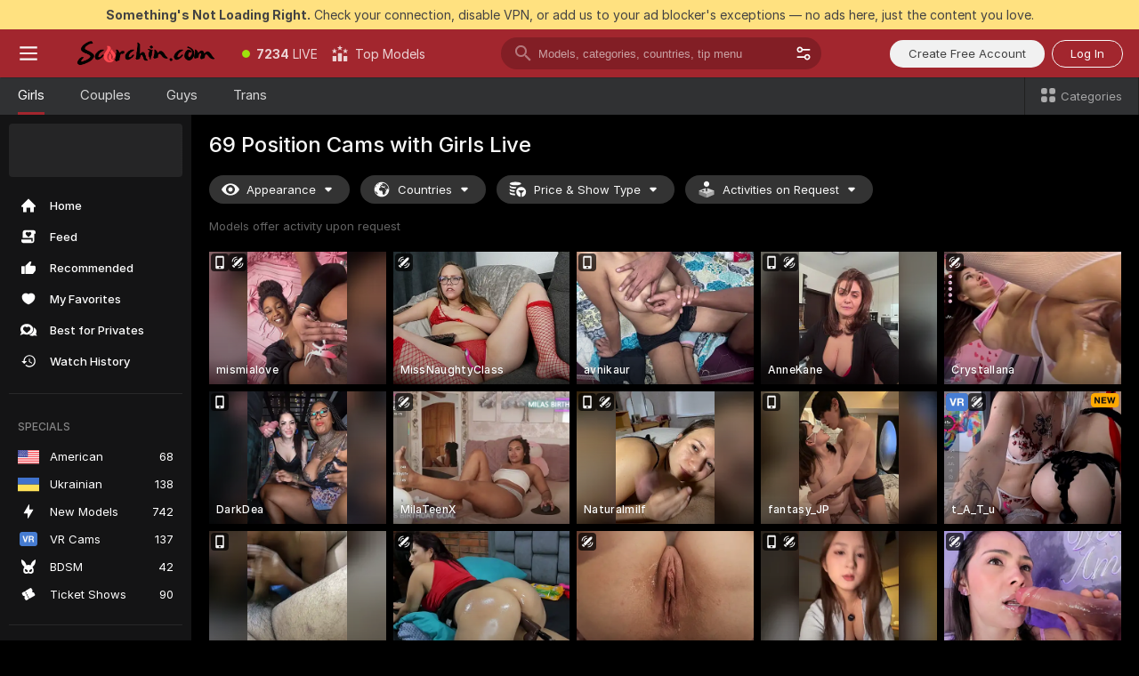

--- FILE ---
content_type: text/html; charset=utf-8
request_url: https://scorchin.com/girls/69-position?action=showTokensGiveawayModalDirectLink&affiliateId=210126qt7sk8ayrenbwmlx6nhg2xskeywwwa55d47tgwog4oh7i68xnigqdiv8pj&landing=goToTheTag&realDomain=go.scorchin.com&sourceId=69position&stripbotVariation=NullWidget&userId=f1bc03569025cd4b84cc2034e14895a7d9375953ce101e23ee44825704d68adb
body_size: 97044
content:
<!doctype html><html lang="en"><head><meta charset="utf-8"><script>!function(){"use strict";!function(){var e=window.CSP_REPORT_URI;if(e){var i=new Set;document.addEventListener("securitypolicyviolation",(function(t){if("undefined"!=typeof fetch){var r=function(e){var i=e.violatedDirective&&-1!==e.violatedDirective.indexOf("eval"),t=e.effectiveDirective&&-1!==e.effectiveDirective.indexOf("eval"),r=e.sample&&-1!==e.sample.indexOf("eval");if(!e.blockedURI&&(i||t)||r)return"eval";if("string"==typeof e.blockedURI)try{return new URL(e.blockedURI).hostname}catch(i){return e.blockedURI}return null}(t);r&&i.has(r)||(r&&i.add(r),fetch(e,{method:"POST",headers:{"Content-Type":"application/json"},body:JSON.stringify({blockedURL:t.blockedURI,columnNumber:t.columnNumber,disposition:t.disposition,documentURL:t.documentURI,effectiveDirective:t.effectiveDirective,lineNumber:t.lineNumber,originalPolicy:t.originalPolicy,referrer:t.referrer,sample:t.sample,sourceFile:t.sourceFile,statusCode:t.statusCode})}).catch((function(e){return console.error("Error sending CSP report:",e)})))}}))}}()}()</script><title>69 Position Free Live Sex Cams with Naked Girls | Scorchin</title><meta data-helmet="1" property="og:title" content="69 Position Free Live Sex Cams with Naked Girls"><meta data-helmet="1" property="og:description" content="Watch LIVE these hot babes in 69 Position sex cams. ❤️ Enter their naked chat now and enjoy the show for FREE! 🔥"><meta data-helmet="1" name="description" content="Watch LIVE these hot babes in 69 Position sex cams. ❤️ Enter their naked chat now and enjoy the show for FREE! 🔥"><meta data-helmet="1" name="robots" content="index, follow, max-snippet:-1, max-video-preview:-1, max-image-preview:large"><script>window.ANALYTICS_CDN='https://assets.strpssts-ana.com/assets/'</script><meta name="theme-color" content="#303133"><meta http-equiv="Cache-Control" content="no-cache"><meta name="apple-mobile-web-app-capable" content="yes"><meta name="viewport" content="width=device-width,initial-scale=1"><meta name="RATING" content="RTA-5042-1996-1400-1577-RTA"><meta name="RATING" content="mature"><meta name="google" content="notranslate"><meta name="msapplication-square70x70logo" content="https://assets.striiiipst.com/assets/icons/mstile-70x70_scorchin.com.png?v=c4eb2254"><meta name="msapplication-square150x150logo" content="https://assets.striiiipst.com/assets/icons/mstile-150x150_scorchin.com.png?v=c4eb2254"><meta name="msapplication-square270x270logo" content="https://assets.striiiipst.com/assets/icons/mstile-270x270_scorchin.com.png?v=c4eb2254"><meta name="msapplication-wide310x150logo" content="https://assets.striiiipst.com/assets/icons/mstile-310x150_scorchin.com.png?v=c4eb2254"><meta name="msapplication-square310x310logo" content="https://assets.striiiipst.com/assets/icons/mstile-310x310_scorchin.com.png?v=c4eb2254"><style>:root{--primary:#a2262e;--primary-light:#fa5365;--primary-dark:#912229;--primary-border:#a2262e;--primary-modal:#a2262e;--primary-gradient:#a2262e;--header-logo-aspect-ratio:5.000;--footer-logo-aspect-ratio:5.000}.adblocker-notification{display:flex;position:relative;width:100vw;padding:8px 16px;background:#ffe180;color:#434343;z-index:10002;justify-content:center}</style><style>.disable-transition *{transition:none!important}</style><link rel='preload' href='https://assets.striiiipst.com/assets/bootstrap_dark.42996490145b4367.css' as='style'><link media='screen and (max-width:1279px)' rel='preload' href='https://assets.striiiipst.com/assets/bootstrap_dark_mobile.42996490145b4367.css' as='style'><link rel="preload" href="https://assets.striiiipst.com/assets/common/fonts/Inter-Regular.woff2?v=4.1" as="font" type="font/woff2" crossorigin="anonymous"><link rel="preload" href="https://assets.striiiipst.com/assets/common/fonts/Inter-Medium.woff2?v=4.1" as="font" type="font/woff2" crossorigin="anonymous"><link rel="preload" href="https://assets.striiiipst.com/assets/common/fonts/Inter-Bold.woff2?v=4.1" as="font" type="font/woff2" crossorigin="anonymous"><script>window.SPLIT_STYLE_CHUNKS={"settings_theme.2d7c516664bd90c6.css":true,"70930_theme.d730bc5ae657ccef.css":true,"about_theme.195ef9760504ffd4.css":true,"model-about_theme.7636af21f9299c8c.css":true,"models_theme.38164ce74daae384.css":true,"82770_theme.5171aa10889210a5.css":true,"bootstrap_theme.42996490145b4367.css":true,"viewcam_theme.79710d93e8a3ad2d.css":true,"studios_theme.1485512de1ff6383.css":true}</script><script>var PWA_API_DISCOVER_HOST="",AMPLITUDE_ALTERNATIVE_URL="loo3laej.com",AMPLITUDE_SR_CONFIG_ALTERNATIVE_URL="https://sr-client-cfg.amplitude.com/config",AMPLITUDE_SR_TRACK_ALTERNATIVE_URL="https://api-sr.amplitude.com/sessions/v2/track",ALTKRAFT_TOKEN="kfvhQPLZdst-3617045b97e5b4a1",FIREBASE_API_KEY="AIzaSyC8HXmH6EMTJ-zwRr4DSJoLThqyCp-cdgM",FIREBASE_PROJECT_ID="superchat-2d0d0",FIREBASE_MESSAGE_SENDER_ID="685102796556",ALTKRAFT_TOKEN_V3="2552uptpfSWT-3617045b97e5b4a1",VAPID_KEY_V3="BHmBXjSJ4uenluBFzVz2Yh3kiclqnT_gFyheaS9W3AE_SFXgX7ntwu6jW3GjAhPc01h9KkCn8gwkxCfm3uAo8DU",AMPLITUDE_KEY="19a23394adaadec51c3aeee36622058d",RELEASE_VERSION="11.5.3",GOOGLE_CLIENT_ID="496975381147-lnam683jun41jc8uaglmccl4vbv2js28.apps.googleusercontent.com",HAS_TWITTER_AUTH=!0,GTAG_TRACK_ID="UA-63657136-5",GTAG_TRACK_TYPE="UA",SITE_NAME="Scorchin",SENTRY_DSN="https://d8629522213649e7a4e0b63d14e1dc5f@sentry-public.stripchat.com/9",SENTRY_TRACES_SAMPLE_RATE="0.01",ERROR_REPORTING_ENABLED=true,LIGHT_LOGO_URL="",HEADER_LOGO_URL="https://assets.striiiipst.com/assets/icons/headerlogo_scorchin.com.png?v=0e897938",FOOTER_LOGO_URL="https://assets.striiiipst.com/assets/icons/footerlogo_scorchin.com.png?v=0e897938",APP_ICON_URL="https://assets.striiiipst.com/assets/icons/appicon_scorchin.com.png?v=c4eb2254",META_OG_IMAGE_URL="",WATERMARK_URL="https://assets.striiiipst.com/assets/icons/watermark_scorchin.com.png?v=0e897938",WHITE_LABEL_ID="scorchincom",IS_XHL_WL=!1,DEPLOY_ENV="production",WHITE_LABEL_HOST="scorchin.com",WHITE_LABEL_REDIRECT_URL="",THEME_ID="dark",CANONICAL_DOMAIN_NAME="",CANONICAL="https://stripchat.com",WEB_PUSH_ID="web.com.supportlivecam",MODELS_REGISTRATION_URL="https://go.scorchin.com/signup/model?targetDomain=stripchat.com&userId=f1bc03569025cd4b84cc2034e14895a7d9375953ce101e23ee44825704d68adb&sourceId=scorchin.com",STUDIOS_REGISTRATION_URL="https://go.scorchin.com/?targetDomain=stripchat.com&userId=f1bc03569025cd4b84cc2034e14895a7d9375953ce101e23ee44825704d68adb&sourceId=scorchin.com&path=/signup/studio",WEBMASTERS_REGISTRATION_URL="https://stripcash.com/sign-up/?userId=f1bc03569025cd4b84cc2034e14895a7d9375953ce101e23ee44825704d68adb",DEFAULT_INDEX_TAG_URL="girls",I18N_POSTFIX="",IS_I18N_SEO_IGNORE_CROWDIN=!1,IS_STREAMING_AVAILABLE=!1,IS_WL_PIXELATED=!1,IS_PIXELATED_STREAM_ENABLED=!1,IS_TAG_BASED_WL=!1,IS_HIDE_CONTENT=!1,UI_OVERRIDE="default",IS_ALT_WL=!1,SOCIAL_URLS={twitter:"https://twitter.com/ScorchinCams",instagram:"",snapchat:"",facebook:""}</script><script>!function(){var t="onErrorLoadScript=1";window.addEventListener("error",(function(e){var n=e.target;if(n&&n instanceof HTMLScriptElement&&"app"===n.getAttribute("data-stripchat-script")){var o=new Date(Date.now()+6e4);try{-1===document.cookie.indexOf(t)&&(document.cookie=t+";path=/;expires="+o.toUTCString(),setTimeout((function(){return location.reload()}),3e3))}catch(t){console.warn(t)}}}),!0)}()</script><script>var _jipt=[];_jipt.push(["project","stripchat"]),function(){var subdomainMatch=/^(ar|br|cs|da|de|es|fi|fr|el|hr|hu|id|it|ita|ja|ko|nl|no|pl|pol|pt|ro|ru|sk|sv|tr|vi|zh|ua|zt|th|ms|bn)(?=\..+\.).+/i.exec(location.hostname),aliasLocales={pol:"pl",ita:"it"},i18nScript="https://assets.striiiipst.com/assets/translations_en.f57db25248d824.js",canvasPerformanceTest="https://assets.striiiipst.com/assets/canvas-performance-test.js";!function(){"use strict";var n={d:function(t,e){for(var r in e)n.o(e,r)&&!n.o(t,r)&&Object.defineProperty(t,r,{enumerable:!0,get:e[r]})},o:function(n,t){return Object.prototype.hasOwnProperty.call(n,t)}},t={};function e(n,t){window.SUBDOMAIN="en";try{if(/crowdinInContext=1/.test(document.cookie))return void(window.SUBDOMAIN="aa")}catch(n){console.warn(n)}n&&n.length>1&&(window.SUBDOMAIN=t[n[1]]||n[1])}function r(){if(window.LEGACY=!1,-1!==location.search.indexOf("es-legacy"))window.LEGACY=!0;else if(-1!==location.search.indexOf("es-modern"))window.LEGACY=!1;else try{if(!("IntersectionObserver"in window&&"Promise"in window&&"fetch"in window&&"WeakMap"in window&&"fromEntries"in Object&&"finally"in Promise.prototype))throw{};eval("const a = async ({ ...rest } = {}) => rest; let b = class {};"),window.LEGACY=!1}catch(n){window.LEGACY=!0}if(window.LEGACY)try{(new Image).src="/pixel/static/legacy?t=".concat(Date.now())}catch(n){}}function i(n){var t=n,e=null,r=function(){},i=function(n){};return"en"!==window.SUBDOMAIN&&(t=t.replace("_en","_"+window.SUBDOMAIN)),window.I18N_POSTFIX&&"default"!==window.I18N_POSTFIX&&(t=t.replace("translations","translations_"+window.I18N_POSTFIX)),"aa"===window.SUBDOMAIN&&(e="//cdn.crowdin.com/jipt/jipt.js"),window.I18N_SCRIPT_PROMISE=new Promise((function(n,t){r=n,i=t})),{i18nScript:t,jiptScript:e,resolveI18nPromise:r,rejectI18nPromise:i}}function o(){window.BUNDLE_LOAD_METRICS={resources:{},build:Date.now()};var n=/\/([\w-]+)\.\w{10,20}\.js/;function t(t){var e=t.src,r=t.startTime,i=t.isError;if(e){var o=Date.now()-r,c=e.match(n),a=c?c[1]:e;window.BUNDLE_LOAD_METRICS.resources[a]={error:i,time:o}}}return{injectScript:function(n){var e=n.src,r=n.onLoad,i=n.onError,o=n.fetchPriority,c=Date.now(),a=document.createElement("script");a.setAttribute("data-stripchat-script","app"),a.setAttribute("data-stripchat-script","app"),a.addEventListener("load",(function(){null==r||r(e),t({src:e,startTime:c,isError:!1})})),a.addEventListener("error",(function(n){null==i||i(n.error),t({src:e,startTime:c,isError:!0})})),o&&(a.fetchPriority?a.fetchPriority=o:"high"===o&&function(n){var t=document.createElement("link");t.rel="preload",t.as="script",t.href=n,document.head.appendChild(t)}(e)),a.async=!0,a.src=e,document.head.appendChild(a)}}}function c(n,t,c,a){e(n,a),r(),window.STATIC_PATH_REPLACED="https://assets.striiiipst.com/assets";var s=i(t),d=s.i18nScript,w=s.jiptScript,l=s.resolveI18nPromise,u=s.rejectI18nPromise,p=o().injectScript;function f(){window.IS_LOADED=!0}window.HANDLE_LATE_LOADABLE_SCRIPT=function(n){p({src:n})},p({src:d,onLoad:function(){return l()},onError:function(n){return u(n)}}),w&&p({src:w}),p({src:c}),window.IS_LOADED=!1,"complete"===document.readyState?f():window.addEventListener("load",f)}c(subdomainMatch,i18nScript,canvasPerformanceTest,aliasLocales)}()}()</script><script async data-stripchat-script="app" fetchpriority="high" src='https://assets.striiiipst.com/assets/corejs-75349.9e240b24a5ffbb27.js'></script><script async data-stripchat-script="app" fetchpriority="high" src='https://assets.striiiipst.com/assets/redux-48526.e096bd9b05468601.js'></script><script async data-stripchat-script="app" fetchpriority="high" src='https://assets.striiiipst.com/assets/vendors-66831.b9d59b28c4bf5576.js'></script><script async data-stripchat-script="app" fetchpriority="high" src='https://assets.striiiipst.com/assets/main.c0e43024168f12d6.js'></script><script async data-stripchat-script="app" fetchpriority="high" src='https://assets.striiiipst.com/assets/react-65374.2c809e0d42ef8fab.js'></script><script async data-stripchat-script="app" fetchpriority="high" src='https://assets.striiiipst.com/assets/redux-33349.fe7bd84d566cd749.js'></script><script async data-stripchat-script="app" fetchpriority="high" src='https://assets.striiiipst.com/assets/vendors-69831.5776f4c0e23df94d.js'></script><script async data-stripchat-script="app" fetchpriority="high" src='https://assets.striiiipst.com/assets/bootstrap.96ab0e878339caf7.js'></script><script async data-stripchat-script="app" src='https://assets.striiiipst.com/assets/offlineModels.b568004abf48efff.js'></script><script>window.SSR_ICONS = ["menu","dot","best-models","search-3","filter","menu-mobile","sort","categories-2","close-2","close-3","home","feed","recommended","favorited","locked","watch-history","lightning","badge-vr-ds","bunny-mask","ticket-ds","interactive-toy-ds","mobile","sparks","categories-ds","i18n","close-arrow","eye-ds","globe-ds","tokens-stripchat-logo-ds","joystick-vert-ds","triangle-arrow-down-ds","medal-3","x-logo-ds"]</script><script>!function(){"use strict";var t,n,o="http://www.w3.org/2000/svg",e=!1,a=[],c=function(){var n;t||((t=document.getElementById("svgDefs"))||((t=document.createElementNS(o,"defs")).id="svgDefs",(n=document.createElementNS(o,"svg")).style.display="none",n.appendChild(t)),document.body.appendChild(n))},r=function(o,r){n||(n=document.createDocumentFragment()),n.appendChild(o),r&&a.push(r),e||(requestAnimationFrame((function(){n&&(c(),t.appendChild(n),a.forEach((function(t){return t()})),a=[],n=void 0,e=!1)})),e=!0)},s=!1,i={},u=function(t){var n=i[t];(null==n?void 0:n.svgData)&&function(t,n,e){var a=t[0],c=t[1],s=document.createElementNS(o,"symbol");s.id="".concat("icons","-").concat(n),s.innerHTML=a,s.setAttribute("viewBox",c),r(s,e)}(n.svgData,t,(function(){n.callbacks.forEach((function(t){return t()})),n.callbacks=[],n.errorCallbacks=[],delete n.svgData,n.status="rendered"}))},d=function(t,n,o){try{var e=i[t]||{status:"init",callbacks:[],errorCallbacks:[]};if(i[t]=e,"rendered"===e.status)return void(null==n||n());n&&e.callbacks.push(n),o&&e.errorCallbacks.push(o),"init"===e.status&&(e.status="loading",function(t,n,o){var e="".concat(window.STATIC_PATH_REPLACED,"/svg-icons/").concat(t,".json?").concat("6c948f2f");if("undefined"==typeof fetch){var a=new XMLHttpRequest;a.open("GET",e),a.onload=function(){200!==a.status&&o(Error("Cannot load ".concat(t,". Status ").concat(a.status)));try{var e=JSON.parse(a.responseText);n(e)}catch(n){o(Error("Cannot parse ".concat(t," json")))}},a.onerror=function(){return o(Error("Cannot load ".concat(t)))},a.send()}else fetch(e,{priority:"low"}).then((function(t){if(!t.ok)throw Error("Status ".concat(t.status));return t.json()})).then((function(t){n(t)})).catch((function(n){o(Error("Cannot load ".concat(t,". ").concat(null==n?void 0:n.message)))}))}(t,(function(n){e.status="loaded",e.svgData=n,s&&u(t)}),(function(n){e.errorCallbacks.forEach((function(t){return t(n)})),delete i[t]})))}catch(t){console.error(t)}},l=function(){if(!s){s=!0;try{Object.keys(i).filter((function(t){var n;return"loaded"===(null===(n=i[t])||void 0===n?void 0:n.status)})).forEach((function(t){u(t)}))}catch(t){console.error(t)}}};window.SSR_ICONS&&window.SSR_ICONS.forEach((function(t){return d(t)})),"loading"!==document.readyState&&l(),window.svgLoader={importIcon:d,onDomReady:l}}()</script><script>window.CONFIG_PRELOADER_SSR_DATA = {"mode":"guest"};</script><script>!function(){"use strict";var n,t=new RegExp("(?:^|;\\s*)".concat("avStartedAt","=([^;]*)")),e=function(){try{var n=function(n){var e=n.match(t);return(null==e?void 0:e[1])?decodeURIComponent(e[1]):null}(document.cookie);return null!=n&&!Number.isNaN(n)&&new Date(n).getTime()>0?n:null}catch(n){return null}},i=function(n,t){var e=t.requestPath;return n.get("/v3/config/initial-dynamic",{requestPath:e},{withResponseHeaders:!0})},r={5:"ServerError",4:"ClientError"},a="NetworkError",o=function(n){var t;return null!==(t=r[Math.floor(n/100)])&&void 0!==t?t:a},c=(n="/api/front",{get:function(t,e){var i=arguments.length>2&&void 0!==arguments[2]?arguments[2]:{},r=i.headers,c=i.withResponseHeaders,s=new Headers;if(s.append("Accept","application/json"),s.append("Front-Version",window.RELEASE_VERSION||""),r){var u=function(n){var t=r[n];Array.isArray(t)?t.forEach((function(t){return s.append(n,t)})):t&&s.append(n,t)};for(var f in r)u(f)}var d=n+t;if(e&&"object"==(void 0===e?"undefined":e&&"undefined"!=typeof Symbol&&e.constructor===Symbol?"symbol":typeof e)){var l=new window.URLSearchParams;for(var h in e){var g=e[h];g&&l.append(h,"".concat(g))}d+="?".concat(l.toString())}return fetch(d,{headers:s}).catch((function(n){throw Object.assign(n,{name:a,source:"preloaderApi"})})).then((function(n){if(!n.ok){var t=Error("".concat(n.status," ").concat(n.statusText));throw Object.assign(t,{name:o(n.status),source:"preloaderApi"}),t}return n.json().then((function(t){return c?Object.assign(t,{responseHeaders:Object.fromEntries(n.headers.entries())}):t}))}))}});window.configPreloaderCache=function(){var n=window.CONFIG_PRELOADER_SSR_DATA;delete window.CONFIG_PRELOADER_SSR_DATA;var t={};if("guest"===(null==n?void 0:n.mode)){var r={requestPath:window.location.pathname},a=i(c,r);a.catch((function(){})),t.initialDynamicConfigPromise={promise:a,params:r}}else if("user"===(null==n?void 0:n.mode)){var o={requestPath:window.location.pathname},s=i(c,o),u={avStartedAt:e()||void 0},f=c.get("/v3/config/dynamic",u,{withResponseHeaders:!0,ssrCache:function(n){return n.requestInfo,null}}),d=s.then((function(n){var t=n.initialDynamic.jwtToken;return t?function(n){var t=arguments.length>1&&void 0!==arguments[1]?arguments[1]:{};return n.get("/abtests/config",{},{withJwtAuth:!0,headers:t})}(c,{Authorization:t}):null})),l={isTagBasedWl:n.isTagBasedWl},h=s.then((function(n){var t=n.initialDynamic.jwtToken;return function(n,t){var e=arguments.length>2&&void 0!==arguments[2]?arguments[2]:{};return n.get("/tags/config/dynamic",t,{headers:e,withJwtAuth:!0,ssrCache:function(n){return n.requestInfo,null}})}(c,l,t?{Authorization:t}:{})}));s.catch((function(){})),f.catch((function(){})),d.catch((function(){})),h.catch((function(){})),t.staticConfig=n.staticConfig,t.featuresConfig=n.featuresConfig,t.initialStaticConfig=n.initialStaticConfig,t.tagsStaticConfig=n.tagsStaticConfig,t.abTestsConfig=n.abTestsConfig,t.initialDynamicConfigPromise={promise:s,params:o},t.dynamicConfigPromise={promise:f,params:u},t.abTestsServerPromise=d,t.dynamicTagsConfigPromise={promise:h,params:l}}return t}()}()</script><link rel="manifest" href="/manifest.json"><link data-helmet="1" rel="alternate" href="https://stripchat.com/girls/69-position" hreflang="x-default"><link data-helmet="1" rel="alternate" href="https://stripchat.com/girls/69-position" hreflang="en"><link data-helmet="1" rel="alternate" href="https://de.stripchat.com/girls/69-position" hreflang="de"><link data-helmet="1" rel="alternate" href="https://fr.stripchat.com/girls/69-position" hreflang="fr"><link data-helmet="1" rel="alternate" href="https://es.stripchat.com/girls/69-position" hreflang="es"><link data-helmet="1" rel="alternate" href="https://ita.stripchat.com/girls/69-position" hreflang="it"><link data-helmet="1" rel="alternate" href="https://nl.stripchat.com/girls/69-position" hreflang="nl"><link data-helmet="1" rel="alternate" href="https://pt.stripchat.com/girls/69-position" hreflang="pt"><link data-helmet="1" rel="alternate" href="https://br.stripchat.com/girls/69-position" hreflang="pt-BR"><link data-helmet="1" rel="alternate" href="https://el.stripchat.com/girls/69-position" hreflang="el"><link data-helmet="1" rel="alternate" href="https://ua.stripchat.com/girls/69-position" hreflang="uk"><link data-helmet="1" rel="alternate" href="https://pol.stripchat.com/girls/69-position" hreflang="pl"><link data-helmet="1" rel="alternate" href="https://ru.stripchat.com/girls/69-position" hreflang="ru"><link data-helmet="1" rel="alternate" href="https://ro.stripchat.com/girls/69-position" hreflang="ro"><link data-helmet="1" rel="alternate" href="https://hu.stripchat.com/girls/69-position" hreflang="hu"><link data-helmet="1" rel="alternate" href="https://cs.stripchat.com/girls/69-position" hreflang="cs"><link data-helmet="1" rel="alternate" href="https://hr.stripchat.com/girls/69-position" hreflang="hr"><link data-helmet="1" rel="alternate" href="https://sk.stripchat.com/girls/69-position" hreflang="sk"><link data-helmet="1" rel="alternate" href="https://no.stripchat.com/girls/69-position" hreflang="no"><link data-helmet="1" rel="alternate" href="https://sv.stripchat.com/girls/69-position" hreflang="sv"><link data-helmet="1" rel="alternate" href="https://da.stripchat.com/girls/69-position" hreflang="da"><link data-helmet="1" rel="alternate" href="https://fi.stripchat.com/girls/69-position" hreflang="fi"><link data-helmet="1" rel="alternate" href="https://ja.stripchat.com/girls/69-position" hreflang="ja"><link data-helmet="1" rel="alternate" href="https://ko.stripchat.com/girls/69-position" hreflang="ko"><link data-helmet="1" rel="alternate" href="https://zh.stripchat.com/girls/69-position" hreflang="zh"><link data-helmet="1" rel="alternate" href="https://zt.stripchat.com/girls/69-position" hreflang="zh-Hant"><link data-helmet="1" rel="alternate" href="https://th.stripchat.com/girls/69-position" hreflang="th"><link data-helmet="1" rel="alternate" href="https://bn.stripchat.com/girls/69-position" hreflang="bn"><link data-helmet="1" rel="alternate" href="https://id.stripchat.com/girls/69-position" hreflang="id"><link data-helmet="1" rel="alternate" href="https://ms.stripchat.com/girls/69-position" hreflang="ms"><link data-helmet="1" rel="alternate" href="https://vi.stripchat.com/girls/69-position" hreflang="vi"><link data-helmet="1" rel="alternate" href="https://ar.stripchat.com/girls/69-position" hreflang="ar"><link data-helmet="1" rel="alternate" href="https://tr.stripchat.com/girls/69-position" hreflang="tr"><link data-helmet="1" rel="preconnect" href="https://edge-hls.doppiocdn.com"><link data-helmet="1" rel="canonical" href="https://stripchat.com/girls/69-position"><link rel='stylesheet' data-href='bootstrap_theme.42996490145b4367.css' href='https://assets.striiiipst.com/assets/bootstrap_dark.42996490145b4367.css'><link media='screen and (max-width:1279px)' rel='stylesheet' data-href='bootstrap_theme_mobile.42996490145b4367.css' href='https://assets.striiiipst.com/assets/bootstrap_dark_mobile.42996490145b4367.css'><link rel="icon" sizes="16x16" href="https://assets.striiiipst.com/assets/icons/favicon-16x16_scorchin.com.png?v=c4eb2254"><link rel="icon" sizes="32x32" href="https://assets.striiiipst.com/assets/icons/favicon-32x32_scorchin.com.png?v=c4eb2254"><link rel="icon" sizes="196x196" href="https://assets.striiiipst.com/assets/icons/favicon-196x196_scorchin.com.png?v=c4eb2254"><link rel="icon" sizes="512x512" href="https://assets.striiiipst.com/assets/icons/favicon-512x512_scorchin.com.png?v=c4eb2254"><link rel="mask-icon" href="https://assets.striiiipst.com/assets/icons/mask-icon_scorchin.com.png"><link rel="apple-touch-icon" sizes="120x120" href="https://assets.striiiipst.com/assets/icons/apple-touch-icon-120x120_scorchin.com.png?v=c4eb2254"><link rel="apple-touch-icon" sizes="152x152" href="https://assets.striiiipst.com/assets/icons/apple-touch-icon-152x152_scorchin.com.png?v=c4eb2254"><link rel="apple-touch-icon" sizes="167x167" href="https://assets.striiiipst.com/assets/icons/apple-touch-icon-167x167_scorchin.com.png?v=c4eb2254"><link rel="apple-touch-icon" sizes="180x180" href="https://assets.striiiipst.com/assets/icons/apple-touch-icon-180x180_scorchin.com.png?v=c4eb2254"><link rel="dns-prefetch" href="//img.strpst.com"><link rel="preconnect" href="//img.strpst.com"><link rel="preconnect" href="/api/front"></head><body class="disable-transition"><!--
    release_version: 11.5.3
    branch: production
    revision: ae6ef6b7ca324d8902d81ccbf50422272573ce14
    template_version: 0357b455
  --><script>window.svgLoader.onDomReady()</script><script>!function(){"use strict";for(var e={SIGNUP:"signup",LOGIN:"login",FAN_CLUB_SUBSCRIPTION:"fanClubSubscription"},t=/^(http|https):\/\/([^/]*)(xhamster(live)?|strip(dev|chat))\.(com|local|dev)\/?/,o={AUTO_SPY:"autoSpy",COPY_GIFT_LINK:"copyGiftLink",SHOW_INSTALL_PWA_MODAL:"showInstallPwaModal",TWO_FACTOR_AUTHORIZATION:"2fa",GOLD_MEMBERSHIP_SUBSCRIBE_DIRECT_LINK:"goldMembershipSubscribeDirectLink",SIGN_UP_MODAL_DIRECT_LINK:"signUpModalDirectLink",SIGN_UP_PREFILLED:"signUpPrefilled",SIGN_UP_MODAL_DIRECT_LINK_INTERACTIVE:"signUpModalDirectLinkInteractive",SIGN_UP_MODAL_DIRECT_LINK_INTERACTIVE_CLOSE:"signUpModalDirectLinkInteractiveClose",SHOW_TOKENS_GIVEAWAY_MODAL_DIRECT_LINK:"showTokensGiveawayModalDirectLink",CARD_VERIFICATION_BONUS_PACKAGE:"cardVerificationBonusPackage",BUY_TOKENS_PROMO:"buyTokensPromo",SIGN_UP_PROMO:"signUpPromo",MODEL_FILTER_APPLY_SORT_BY:"sortBy",MODEL_CHAT_TAB_TOGGLE:"toggleTab",PERSONAL_NOTIFICATIONS:"personalNotifications",OPEN_NOTIFICATIONS_CENTER:"openNotificationsCenter",INVISIBLE_MODE:"invisibleMode",REDEEM_CODE:"redeemCode",OPEN_CHAT:"openChat",OPEN_PRIVATE_MODAL:"openPrivateModal",OPEN_FAN_CLUB_MODAL:"openFanClubModal",OPEN_SEND_TIP_DIALOG:"openSendTipDialog",OPEN_BUY_TOKENS_MODAL:"openBuyTokensModal",OPEN_GUEST_ON_BORDING:"openGuestOnBoarding",LOGIN_BY_LINK:"loginByLink",CONNECT_STUDIO:"connectStudio",EXTRA_VERIFICATION:"extraVerification",OPEN_AGE_VERIFICATION:"openAgeVerification",MAIN_PERSON_EMAIL_VERIFICATION:"connectMainPerson",TWITTER_AUTH:"twitterAuth",GOOGLE_AUTH:"googleAuthorization",OPEN_CONFIRM_CONNECT_TO_STUDIO_MODAL:"openConfirmConnectToStudioModal",USERNAME_NOT_ALLOWED:"usernameNotAllowed",SHOW_STREAMING_APP_MODAL:"showStreamingAppModal"},n={},i=location.search.substring(1).split("&"),_=0;_<i.length;_++){var r=i[_].split("=");n[r[0]]=r[1]}var a=function(e,t){if(!t)return!1;for(var o=Object.keys(e),n=0;n<o.length;n++)if(e[o[n]]===t)return!0;return!1},I=!1;try{I=document.cookie.indexOf("isVisitorsAgreementAccepted=1")>=0}catch(e){console.warn(e)}var O=function(){var i=n.affiliateId||localStorage.getItem("affiliateId"),_=n.userId,r=n.sauid,I=n.action,O=n.showModal,N=a(o,I)||a(e,O);if(i||_||N||r)return!0;var E=document.referrer,T=!1;try{(function(e,t){if(!e)return!1;try{var o=new URL(e),n=new URL(t);return o.host===n.host}catch(e){return!1}})(E,location.href)&&(T=!0)}catch(e){return!1}return t.test(E)&&!T}(),N=/^\/buy-tokens(\/(success|failure))?\/?$/.test(window.location.pathname);!n.agev&&(I||O||N)&&document.body.classList.add("visitor-agreement-hidden")}()</script><script>!function(){"use strict";var e=!1,n=function(e,n,d){var o=document.createElement("div");return o.className=n,d&&(o.id=d),e.appendChild(o),o};function d(){if(!e&&(e=!0,!("__PRELOADED_STATE__"in window)))for(var d=n(document.body,"loader","body_loader"),o=n(d,"fading-circle centered"),c=1;c<=12;c++)n(o,"loader-circle".concat(c," loader-circle"))}window.initLoader=d,document.addEventListener("DOMContentLoaded",d,{once:!0})}()</script><script>!function(){function o(o,i){var n=[o,"expires=Thu, 01 Jan 1970 00:00:00 GMT"];i&&n.push("domain="+i),document.cookie=n.join(";"),n.push("path=/"),document.cookie=n.join(";")}var i,n,e,t,a,l,c=0;try{c=document.cookie.length}catch(o){console.warn(o)}var r=c>=5e3;(c>=4e3||r)&&(r&&function(){for(var i=document.cookie.split(";"),n=location.hostname,e=0;e<i.length;e++){var t=i[e].split("=")[0].trim()+"=";o(t,null),o(t,n),o(t,"."+n);for(var a=0;!((a=n.indexOf(".",a+1))<0);)o(t,n.substring(a)),o(t,n.substring(a+1))}}(),n=(i={limit:5,interval:1e3,payload:{size:c},callback:function(){r&&document.location.reload()}}).payload,e=i.limit,t=i.interval,a=i.callback,l=0,function o(){if(!(++l>=e)){if(!window.__log)return void setTimeout(o,t);window.__log("error","Cookie limit exceeded",n).finally(a)}}())}()</script><svg style="height:0;width:0;display:block"><defs><symbol id="site_logo_header" viewBox="0 0 1250 250"><image href="https://assets.striiiipst.com/assets/icons/headerlogo_scorchin.com.png?v=0e897938"></image></symbol><symbol id="site_logo_footer" viewBox="0 0 1250 250"><image href="https://assets.striiiipst.com/assets/icons/footerlogo_scorchin.com.png?v=0e897938"></image></symbol></defs></svg><div id="agreement-root"><div class="full-cover modal-wrapper visitors-agreement-modal"><div class="modal-content modal-header-none"><div class="background-wrapper hide-gender-switcher"><div class="visitors-agreement-bg-gradient"><div class="visitors-agreement-bg-gradient__gender visitors-agreement-bg-gradient__gender--no-gender"></div></div><div class="content-wrapper"><div class="content-container"><div class="site-logo-wrapper site-logo-wrapper-girls"><div class="header-logo header-logo-no-responsive"><svg><use xlink:href="#site_logo_header"></use></svg></div></div><div class="site-description">We are creating a better experience for 18+ LIVE entertainment. Join our open-minded community &amp; start interacting now for FREE.</div><button autofocus="" class="btn btn-apply-alter btn-inline-block btn-large btn-visitors-agreement-accept" type="button">I&#x27;m Over 18</button><div class="agreement-terms"><span class="">By entering and using this website, you confirm you’re over 18 years old and agree to be bound by the <a rel="nofollow" href="/terms">Terms of Use</a> and <a rel="nofollow" href="/privacy">Privacy Policy</a></span> <span class=""><a rel="nofollow" href="/2257">18 U.S.C. 2257 Record-Keeping Requirements Compliance Statement.</a></span><br/>If you provide sensitive personal data, by entering the website, you give your explicit consent to process this data to tailor the website to your preferences.<span class="parental-control">If you’re looking for a way to restrict access for a minor, see our <a rel="nofollow" href="/parental-control"> Parental Control Guide </a></span></div><hr class="visitors-agreement-modal-divider"/></div><div class="content-container"><a class="decline-link visitors-agreement-decline" href="https://google.com/" rel="noopener noreferrer nofollow">Exit Here</a><div class="warnings"><p><span class="">THIS WEBSITE CONTAINS MATERIAL THAT IS <strong>SEXUALLY EXPLICIT</strong>.</span> <span class="">You must be at least eighteen (18) years of age to use this Website, unless the age of majority in your jurisdiction  is greater than eighteen (18) years of age, in which case you must be at least the age of majority in your jurisdiction. Use of this Website is not permitted where prohibited by law.</span></p><p><span class="">This Website also requires the use of cookies. More information about our cookies can be found at our <a rel="nofollow" href="/privacy">Privacy Policy</a>. BY ENTERING THIS WEBSITE AND USING THIS WEBSITE YOU AGREE TO THE USE OF COOKIES AND ACKNOWLEDGE THE PRIVACY POLICY.</span><br/>All models were 18 and over at the time of the creation of such depictions.</p></div><div class="label-link-block"><a href="https://www.rtalabel.org/?content=validate&amp;ql=b9b25de5ba5da974c585d9579f8e9d49&amp;rating=RTA-5042-1996-1400-1577-RTA" class="label-link" target="_blank" rel="noopener noreferrer nofollow" aria-label="RTA"><img alt="rta-logo" class="icon icon-rta-logo icon-static" src="https://assets.striiiipst.com/assets/common/images/static-icons/rta-logo.png"/></a><div class="label-link"><img alt="safe-labeling" class="icon icon-safe-labeling icon-static" src="https://assets.striiiipst.com/assets/common/images/static-icons/safe-labeling.png"/></div><a href="https://www.asacp.org/?content=validate&amp;ql=b9b25de5ba5da974c585d9579f8e9d49" class="label-link" target="_blank" rel="noreferrer noopener nofollow" aria-label="ASACP"><img alt="asacp" class="icon icon-asacp icon-static" src="https://assets.striiiipst.com/assets/common/images/static-icons/asacp.png"/></a><a href="https://pineapplesupport.org/about-pineapple-support/" class="label-link" target="_blank" rel="noreferrer noopener nofollow" aria-label="Go to Pineapple support"><img alt="pineapple-support" class="icon icon-pineapple-support icon-static" src="https://assets.striiiipst.com/assets/common/images/static-icons/pineapple-support.png"/></a></div></div></div></div></div></div></div><script>!function(){var e=1>=Math.floor(100*Math.random()),t=function(){return e&&/stripchat|xhamsterlive/.test(location.hostname)},n=document.querySelector(".visitors-agreement-decline");if(n){var r=document.querySelector("html");!document.body.classList.contains("visitor-agreement-hidden")&&(r.classList.add("disable-scroll"),t()&&(document.createElement("img").src="/pixel/agreement/display")),window.__visitorsAgreementDeclineHandler=function(e){if(t()){e.preventDefault();var n=document.createElement("img");n.onload=n.onerror=function(){location.href=e.target.href},n.src="/pixel/agreement/exit"}},n.addEventListener("click",window.__visitorsAgreementDeclineHandler),window.__visitorsAgreementAcceptPixelEvent=function(){t()&&(document.createElement("img").src="/pixel/agreement/ok")};var i=document.querySelector(".btn-visitors-agreement-accept");window.__visitorsAgreementAcceptHandler=function(){r.classList.remove("disable-scroll"),window.__isVisitorsAgreementAcceptedBeforeClientFetched=!0;try{document.cookie="isVisitorsAgreementAccepted=1"}catch(e){console.warn(e)}var e=document.querySelector(".visitors-agreement-modal"),t=e.querySelector(".hide-gender-switcher"),n=e.querySelector('input[name="visitors-agreement-gender-switcher"]:checked');if(n&&!t)try{var i=new Date;localStorage.setItem("18PlusGenderSelected",JSON.stringify(n.value));var o=i.setFullYear(i.getFullYear()+1)-Date.now();localStorage.setItem("18PlusGenderSelected_expires",JSON.stringify(o))}catch(e){console.warn(e)}switch(null==n?void 0:n.value){case"men":window.location.href="/men";break;case"trans":window.location.href="/trans";break;default:document.body.classList.add("visitor-agreement-hidden")}window.__visitorsAgreementAcceptPixelEvent()},i.addEventListener("click",window.__visitorsAgreementAcceptHandler),window.__syncVisitorsAgreementWithApp=function(){n.removeEventListener("click",window.__visitorsAgreementDeclineHandler),i.removeEventListener("click",window.__visitorsAgreementAcceptHandler)}}}()</script><div id="portal-root"></div><!--LEGACY-BROWSER-NOTIFICATION-OPEN--><div id="legacy-browser-notification-root" style="position:relative;z-index:10001"></div><script>!function(){var n,e,t="legacy-browser-notification",o="legacy-browser-notification-text",i="legacy-browser-notification-close",r="notifications.recommendationBrowserForPlaying",a="notifications.recommendationBrowserForSamsungPlaying",c={chrome:{href:"https://www.google.com/chrome/",title:"Google Chrome"},firefox:{href:"https://www.mozilla.org/firefox/new/",title:"Firefox"},safari:{href:"https://www.apple.com/safari/",title:"Safari"}},l="legacyBrowserRecommendationDismissed",s=function(){try{window.localStorage.setItem(l,"true"),window.localStorage.setItem("".concat(l,"_expires"),String(Date.now()+6048e5))}catch(n){}},d=(e=f({[r]:"You’re using an outdated browser. To avoid any problems, we strongly recommend using {#chrome/} or {#firefox/}",[a]:"To avoid any problems with quality, we strongly recommend using {#chrome/}"}[n=/SamsungBrowser/i.test(navigator.userAgent||"")?a:r]),{messageId:n,textHtml:e}),p=d.messageId,m=d.textHtml;function f(n){if(!n)return"";for(var e=n.split(/\{#(chrome|firefox|safari)\/\}/g),t="",o=0;o<e.length;o++){var i=e[o],r=o%2!=0&&i in c;if(o%2==0)i&&(t+=g(i));else if(r){var a=c[i];t+='<a href="'.concat(a.href,'" target="_blank" rel="nofollow noopener noreferrer" style="color:inherit;text-decoration:underline">').concat(g(a.title),"</a>")}}return t}function g(n){return String(n).replace(/&/g,"&amp;").replace(/</g,"&lt;").replace(/>/g,"&gt;").replace(/"/g,"&quot;").replace(/'/g,"&#39;")}window.LEGACY&&!function(){try{var n=window.localStorage.getItem("".concat(l,"_expires"));if(!n)return!1;var e=Number(n);return!Number.isNaN(e)&&(e<Date.now()?(window.localStorage.removeItem(l),window.localStorage.removeItem("".concat(l,"_expires")),!1):null!=window.localStorage.getItem(l))}catch(n){return!1}}()&&(window.I18N_SCRIPT_PROMISE||Promise.resolve()).then((function(){try{var n=window.I18n.trans({messageId:p,currentLocale:window.SUBDOMAIN});return n?f(n):m}catch(n){return m}})).catch((function(){return m})).then((function(n){!function(){try{var n=window.svgLoader;"function"==typeof(null==n?void 0:n.importIcon)&&(n.importIcon("exclamation"),n.importIcon("close-ds"))}catch(n){}}();var e=document.createElement("template");e.innerHTML=function(){var n=arguments.length>0&&void 0!==arguments[0]?arguments[0]:"",e="#434343";return'\n    <div\n      id="'.concat(t,'"\n      role="status"\n      aria-live="polite"\n      style="\n        display:flex;\n        background:').concat("#ffe180",";\n        color:").concat(e,';\n        box-shadow:0 1px 0 rgba(0,0,0,.08);\n        width:100%;\n        flex: 0 0 auto;\n        align-items: flex-start;\n      ">\n\n      <div\n        style="\n          display:flex;\n          flex-direction:row;\n          align-items: flex-start;\n          justify-content:center;\n          gap:0 12px;\n          padding: 4px 0 4px 12px;\n          flex: 1 0 0;\n          align-self: stretch;\n        "\n      >\n        <style>\n          #').concat(o," { font-size: 14px; line-height: 20px; }\n          @media (min-width: 1023px) {\n            #").concat(o,' { font-size: 16px; line-height: 22px; }\n          }\n        </style>\n        <svg \n          viewBox="0 0 24 24" \n          aria-hidden="true" \n          style="\n            width:20px;\n            min-width: 20px;\n            height:20px;\n            color:').concat(e,';\n            display:block;\n            top: 10px;\n            position: relative;\n          ">\n          <use href="#icons-exclamation" xlink:href="#icons-exclamation"></use>\n        </svg>\n        <div\n          id="').concat(o,'"\n          style="\n            color: ').concat(e,';\n            flex-flow: row wrap;\n            gap: 8px 12px;\n            padding-bottom: 8px;\n            padding-top: 8px;\n          "\n        >').concat(n,'</div>\n      </div>\n      <button\n        id="').concat(i,'"\n        type="button"\n        aria-label="Close"\n        style="\n          position:relative;\n          top: 8px;\n          right: 8px;\n          padding-left: 16px;\n          background:transparent;\n          border:0;\n          color:').concat(e,';\n          cursor:pointer;\n          font-size:20px;\n          line-height:1;\n          opacity:.7;\n        "\n      >\n        <svg \n          viewBox="0 0 24 24"\n          aria-hidden="true"\n          style="\n            width:20px;\n            height:20px;\n            display:block;\n            min-width: 20px;\n          ">\n          <use href="#icons-close-ds" xlink:href="#icons-close-ds"></use>\n        </svg>\n      </button>\n    </div>\n  ')}(n).trim();var r=e.content.firstElementChild;if(r&&r instanceof HTMLElement&&!document.getElementById(t)){var a=document.getElementById("legacy-browser-notification-root");if(a)a.appendChild(r);else{var c=document.getElementById("body");(null==c?void 0:c.parentNode)?c.parentNode.insertBefore(r,c):document.body.firstChild?document.body.insertBefore(r,document.body.firstChild):document.body.appendChild(r)}var l=document.getElementById(i);l&&l.addEventListener("click",(function(){var n=document.getElementById(t);n&&(n.style.display="none"),s()}))}}))}()</script><!--LEGACY-BROWSER-NOTIFICATION-CLOSE--><div id="body"><!--EARLY-FLUSH-CHUNK-END--><div class="tooltip-v2-portal-container" id="body-container"></div><svg class="user-level-badge-filters" xmlns="http://www.w3.org/2000/svg"><defs><linearGradient id="user-level-badge-filter-grey" x1=".5" y1="0" x2=".5" y2="1" gradientTransform="matrix(88.809 0 0 97.645 5.595 1.178)" gradientUnits="userSpaceOnUse"><stop offset="0%" stop-color="#C2C2C2"></stop><stop offset="100%" stop-color="#333333"></stop></linearGradient><linearGradient id="user-level-badge-filter-bronze" x1=".5" y1="0" x2=".5" y2="1" gradientTransform="matrix(88.809 0 0 97.645 5.595 1.178)" gradientUnits="userSpaceOnUse"><stop offset="0%" stop-color="#FFA666"></stop><stop offset="100%" stop-color="#6B2D00"></stop></linearGradient><linearGradient id="user-level-badge-filter-silver" x1=".5" y1="0" x2=".5" y2="1" gradientTransform="matrix(88.809 0 0 97.645 5.595 1.178)" gradientUnits="userSpaceOnUse"><stop offset="0%" stop-color="#CAD5E2"></stop><stop offset="100%" stop-color="#2E4156"></stop></linearGradient><linearGradient id="user-level-badge-filter-gold" x1=".5" y1="0" x2=".5" y2="1" gradientTransform="matrix(88.809 0 0 97.645 5.595 1.178)" gradientUnits="userSpaceOnUse"><stop offset="0%" stop-color="#FFC80F"></stop><stop offset="100%" stop-color="#7E3A01"></stop></linearGradient><linearGradient id="user-level-badge-filter-diamond" x1=".5" y1="0" x2=".5" y2="1" gradientTransform="matrix(88.809 0 0 97.645 5.595 1.178)" gradientUnits="userSpaceOnUse"><stop offset="0%" stop-color="#EF33FF"></stop><stop offset="100%" stop-color="#560198"></stop></linearGradient><linearGradient id="user-level-badge-filter-royal" x1=".5" y1="0" x2=".5" y2="1" gradientTransform="matrix(88.809 0 0 97.645 5.595 1.178)" gradientUnits="userSpaceOnUse"><stop offset="0%" stop-color="#FE3939"></stop><stop offset="100%" stop-color="#850000"></stop></linearGradient><linearGradient id="user-level-badge-filter-legend" x1=".5" y1="0" x2=".5" y2="1" gradientTransform="matrix(88.809 0 0 97.645 5.595 1.178)" gradientUnits="userSpaceOnUse"><stop offset="0%" stop-color="#FE3939"></stop><stop offset="100%" stop-color="#850000"></stop></linearGradient><linearGradient id="user-level-badge-filter-blue" x1=".5" y1="0" x2=".5" y2="1" gradientTransform="matrix(88.809 0 0 97.645 5.595 1.178)" gradientUnits="userSpaceOnUse"><stop offset="0%" stop-color="#8EBDE7"></stop><stop offset="100%" stop-color="#194B76"></stop></linearGradient><filter id="user-level-badge-filter-glow" x="0" y="0" width="100" height="100" filterUnits="userSpaceOnUse" color-interpolation-filters="sRGB"><feOffset dy="5"></feOffset><feGaussianBlur stdDeviation="10" result="offset-blur"></feGaussianBlur><feComposite operator="out" in="SourceGraphic" in2="offset-blur" result="inverse"></feComposite><feFlood flood-color="white" flood-opacity="0.3" result="color"></feFlood><feComposite operator="in" in="color" in2="inverse" result="shadow"></feComposite><feComposite operator="over" in="shadow" in2="SourceGraphic"></feComposite></filter><filter id="user-level-badge-filter-top-icon" x=".8" y=".4" width="31.4" height="29.8" filterUnits="userSpaceOnUse" color-interpolation-filters="sRGB"><feFlood flood-opacity="0" result="BackgroundImageFix"></feFlood><feColorMatrix in="SourceAlpha" values="0 0 0 0 0 0 0 0 0 0 0 0 0 0 0 0 0 0 127 0" result="hardAlpha"></feColorMatrix><feOffset dy="1.3"></feOffset><feGaussianBlur stdDeviation="1.3"></feGaussianBlur><feColorMatrix values="0 0 0 0 0 0 0 0 0 0 0 0 0 0 0 0 0 0 0.3 0"></feColorMatrix><feBlend in2="BackgroundImageFix" result="effect1_dropShadow_286_9949"></feBlend><feBlend in="SourceGraphic" in2="effect1_dropShadow_286_9949" result="shape"></feBlend></filter></defs></svg><div class="index-page-new-paddings main-layout main-layout__with-navbar sticky-header-desktop sticky-header-mobile sticky-subheader-mobile tag-layout"><div class="wrapper"><div class="tooltip-v2-portal-container" id="portal-container-under-header"></div><div id="personal-notifications-portal-container"></div><header class="header-top-wrapper"><div class="guest header-top is-guest-user"><div class="header-top-container"><nav class="nav-left"><button class="a11y-button sidebar-trigger" aria-label="Toggle menu" type="button"><svg class="icon icon-menu sidebar-trigger-icon"><use xlink:href="#icons-menu"></use></svg></button><a aria-label="Go to Main Page" class="header-logo-link" href="/"><div class="header-logo"><svg><use xlink:href="#site_logo_header"></use></svg></div></a><a class="header-top__live-counter live-counter live-counter--interactive media-up-to-m-hidden" href="/"><svg class="icon icon-dot live-counter__dot"><use xlink:href="#icons-dot"></use></svg><span><span class=""><span class="live-counter__accent">7234</span> LIVE</span></span></a><div class="nav-link media-up-to-s-hidden"><a aria-label="Top Models" href="/top/girls/current-month-north-america"><svg class="icon icon-best-models"><use xlink:href="#icons-best-models"></use></svg><span class="media-up-to-m-hidden">Top Models</span></a></div></nav><div class="header-top-search-wrapper"><div class="ModelSearch#w_ ModelSearch__expanded#GY ModelSearch__forceExpanded#er" data-testid="model-search"><div class="ModelSearch__spotlight#jJ" id="searchPanel"><div class="ModelSearch__inputWrapper#Jw"><button class="a11y-button ModelSearch__openButton#xD" role="button" aria-label="Search models, tags or countries, tip menu" type="button"><svg class="IconV2__icon#YR ModelSearch__icon#Nd"><use xlink:href="#icons-search-3"></use></svg></button><input class="ModelSearch__input#st inline-block input text-default theme-default" type="text" aria-label="Search models, tags or countries, tip menu" placeholder="Models, categories, countries, tip menu" maxLength="200" tabindex="-1" autoComplete="off" autoCorrect="off" autoCapitalize="none" value=""/><button role="button" aria-label="Search" data-testid="search-advanced-filter-button" class="btn ds-btn-default ds-btn-inline-block ModelSearch__advancedFilterButton#nK" type="button"><div class="ModelSearch__advancedFilterButtonIconWrapper#A5"><svg class="IconV2__icon#YR ModelSearch__icon#Nd"><use xlink:href="#icons-filter"></use></svg></div></button></div></div></div></div><nav class="nav-right"><div class="nav-button media-up-to-m-hidden"></div><div class="header-dropdown header-user-menu with-new-messenger"><a class="about-us-button about-us-button--hidden media-up-to-m-hidden" href="/about">About Stripchat</a><a class="btn btn-signup" href="/signup"><span class="media-after-m-hidden">Join Free</span><span class="media-up-to-s-hidden">Create Free Account</span></a><a class="dropdown-link media-after-m-hidden mobile-nav-link"><span><svg style="height:20px;width:20px" class="icon icon-menu-mobile"><use xlink:href="#icons-menu-mobile"></use></svg></span></a><a class="btn btn-outline media-up-to-s-hidden" href="/login">Log In</a></div></nav></div></div></header><div></div><div class="header-sub header-sub-with-sidebar"><div class="tooltip-v2-portal-container" id="header-sub-portal-container"></div><div class="container"><div class="nav-scrollable-container scroll-bar-container" data-testid="ScrollBarContainer"><nav class="model-filter nav-left nav-scrollable nav-scrollable--only-for-touch" id="mobileMenuNavbar"><a href="/" aria-label="Girls" class="model-filter-link model-filter__link model-filter__link--active"><span class="model-filter__link-label">Girls</span></a><a href="/couples" aria-label="Couples" class="model-filter-link model-filter__link"><span class="model-filter__link-label">Couples</span></a><a href="/men" aria-label="Guys" class="model-filter-link model-filter__link"><span class="model-filter__link-label">Guys</span></a><a href="/trans" aria-label="Trans" class="model-filter-link model-filter__link"><span class="model-filter__link-label">Trans</span></a></nav></div><nav class="model-filter nav-left navbar-dropdown"><div class="visible-items"><a href="/" aria-label="Girls" class="model-filter-link model-filter__link model-filter__link--active"><span class="model-filter__link-label">Girls</span></a><a href="/couples" aria-label="Couples" class="model-filter-link model-filter__link"><span class="model-filter__link-label">Couples</span></a><a href="/men" aria-label="Guys" class="model-filter-link model-filter__link"><span class="model-filter__link-label">Guys</span></a><a href="/trans" aria-label="Trans" class="model-filter-link model-filter__link"><span class="model-filter__link-label">Trans</span></a></div><div class="navbar-hidden-elements-wrapper"><a href="/" aria-label="Girls" class="model-filter-link model-filter__link model-filter__link--active"><span class="model-filter__link-label">Girls</span></a><a href="/couples" aria-label="Couples" class="model-filter-link model-filter__link"><span class="model-filter__link-label">Couples</span></a><a href="/men" aria-label="Guys" class="model-filter-link model-filter__link"><span class="model-filter__link-label">Guys</span></a><a href="/trans" aria-label="Trans" class="model-filter-link model-filter__link"><span class="model-filter__link-label">Trans</span></a><div class="navbar-more-button" aria-controls="mobileMenuNavbar">More</div></div><div class="hidden navbar-more-button">More<span class="dropdown-arrow"><svg class="icon icon-sort"><use xlink:href="#icons-sort"></use></svg></span></div></nav><nav class="nav-right nav-right--box-shadow"><button type="button" class="all-tags-dropdown-trigger btn dropdown-link media-up-to-xs-hidden"><svg style="height:16px;width:16px" class="icon icon-categories-2"><use xlink:href="#icons-categories-2"></use></svg><svg style="height:16px;width:16px" class="icon icon-close-2 xs-only"><use xlink:href="#icons-close-2"></use></svg><span class="dropdown-label">Categories</span></button><div class="ModelSearch#w_ ModelSearch__compact#Va model-search" data-testid="model-search"><button aria-label="Search models, tags or countries, tip menu" aria-controls="searchPanel" aria-expanded="false" class="btn ds-btn-default ds-btn-inline-block ModelSearch__openButton#xD" type="button"><svg class="IconV2__icon#YR ModelSearch__icon#Nd"><use xlink:href="#icons-search-3"></use></svg><span class="ModelSearch__searchText#aD">Search</span></button></div><button class="btn nav-right-close-btn nav-right-close-btn--box-shadow" type="button"><svg style="height:14px;width:14px" class="icon icon-close-3"><use xlink:href="#icons-close-3"></use></svg></button></nav></div></div><main id="app" class="main-layout-main main-layout-main-multiple-column"><div class="SidebarStatic#cT"><aside class="Sidebar#TU"><div class="SidebarScroll#rj"><div class="SidebarContent#OB"><div class="SidebarFadeIn#jN"><div class="SidebarBanners#dK"><div role="status" aria-busy="true" style="border-radius:4px;width:100%" class="SidebarBanners__tokens-giveaway#yk Skeleton#fB Skeleton_animated#wT Skeleton_hasChildren#LD Skeleton_variant_rect#hG compact new tokens-giveaway-banner"><div class="Skeleton__content#fv"><div class="tokens-giveaway-banner-container"><div class="tokens-icon"></div><div class="tokens-giveaway-description"><div class="tokens-giveaway-title"><span class="tokens-giveaway-amount">50</span><span class="">Tokens<br/>to Win Now</span></div></div></div></div></div></div><nav class="SidebarMainLinks#Ki"><a class="SidebarLink#Ot SidebarLink__variant-main#HJ" href="/"><span class="SidebarLink__icon#un">​<span class="SidebarLink__icon-frame#Fy"><svg style="height:16px;width:16px" class="IconV2__icon#YR"><use xlink:href="#icons-home"></use></svg></span></span><span class="SidebarLink__text#gq">Home</span></a><a class="SidebarLink#Ot SidebarLink__variant-main#HJ" href="/discover"><span class="SidebarLink__icon#un">​<span class="SidebarLink__icon-frame#Fy"><svg style="height:16px;width:16px" class="IconV2__icon#YR"><use xlink:href="#icons-feed"></use></svg></span></span><span class="SidebarLink__text#gq">Feed</span></a><a class="SidebarLink#Ot SidebarLink__variant-main#HJ" href="/girls/recommended"><span class="SidebarLink__icon#un">​<span class="SidebarLink__icon-frame#Fy"><svg style="height:16px;width:16px" class="IconV2__icon#YR"><use xlink:href="#icons-recommended"></use></svg></span></span><span class="SidebarLink__text#gq">Recommended</span></a><a class="SidebarLink#Ot SidebarLink__variant-main#HJ" href="/favorites"><span class="SidebarLink__icon#un">​<span class="SidebarLink__icon-frame#Fy"><svg style="height:16px;width:16px" class="IconV2__icon#YR"><use xlink:href="#icons-favorited"></use></svg></span></span><span class="SidebarLink__text#gq">My Favorites</span></a><a class="SidebarLink#Ot SidebarLink__variant-main#HJ" href="/girls/best"><span class="SidebarLink__icon#un">​<span class="SidebarLink__icon-frame#Fy"><svg style="height:20px;width:20px" class="IconV2__icon#YR"><use xlink:href="#icons-locked"></use></svg></span></span><span class="SidebarLink__text#gq">Best for Privates</span></a><a class="SidebarLink#Ot SidebarLink__variant-main#HJ" href="/watch-history"><span class="SidebarLink__icon#un">​<span class="SidebarLink__icon-frame#Fy"><svg style="height:16px;width:16px" class="IconV2__icon#YR"><use xlink:href="#icons-watch-history"></use></svg></span></span><span class="SidebarLink__text#gq">Watch History</span></a></nav></div><hr class="SidebarSeparator#P8"/><div class="SidebarFadeIn#jN"><nav class="SidebarGroup#Lj" aria-label="specials"><div class="SidebarGroupTitle#Wk">Specials</div><a class="SidebarLink#Ot SidebarLink__variant-regular#ET" aria-label="American" href="/girls/american"><span class="SidebarLink__icon#un">​<span class="SidebarLink__icon-frame#Fy"><span style="background-image:url(&#x27;https://assets.striiiipst.com/assets/common/components/ui/CountryFlag/images/us.svg&#x27;)" class="country-flag country-flag--medium"></span></span></span><span class="SidebarLink__text#gq">American</span><span class="SidebarLink__counter#AW">68</span></a><a class="SidebarLink#Ot SidebarLink__variant-regular#ET" aria-label="Ukrainian" href="/girls/ukrainian"><span class="SidebarLink__icon#un">​<span class="SidebarLink__icon-frame#Fy"><span style="background-image:url(&#x27;https://assets.striiiipst.com/assets/common/components/ui/CountryFlag/images/ua.svg&#x27;)" class="country-flag country-flag--medium"></span></span></span><span class="SidebarLink__text#gq">Ukrainian</span><span class="SidebarLink__counter#AW">138</span></a><a class="SidebarLink#Ot SidebarLink__variant-regular#ET" aria-label="New Models" href="/girls/new"><span class="SidebarLink__icon#un">​<span class="SidebarLink__icon-frame#Fy"><svg class="icon icon-lightning"><use xlink:href="#icons-lightning"></use></svg></span></span><span class="SidebarLink__text#gq">New Models</span><span class="SidebarLink__counter#AW">742</span></a><a class="SidebarLink#Ot SidebarLink__variant-regular#ET" aria-label="VR Cams" href="/girls/vr"><span class="SidebarLink__icon#un">​<span class="SidebarLink__icon-frame#Fy"><svg class="icon icon-badge-vr-ds"><use xlink:href="#icons-badge-vr-ds"></use></svg></span></span><span class="SidebarLink__text#gq">VR Cams</span><span class="SidebarLink__counter#AW">137</span></a><a class="SidebarLink#Ot SidebarLink__variant-regular#ET" aria-label="BDSM" href="/girls/bdsm"><span class="SidebarLink__icon#un">​<span class="SidebarLink__icon-frame#Fy"><svg class="icon icon-bunny-mask"><use xlink:href="#icons-bunny-mask"></use></svg></span></span><span class="SidebarLink__text#gq">BDSM</span><span class="SidebarLink__counter#AW">42</span></a><a class="SidebarLink#Ot SidebarLink__variant-regular#ET" aria-label="Ticket Shows" href="/girls/ticket-and-group-shows"><span class="SidebarLink__icon#un">​<span class="SidebarLink__icon-frame#Fy"><svg class="icon icon-ticket-ds"><use xlink:href="#icons-ticket-ds"></use></svg></span></span><span class="SidebarLink__text#gq">Ticket Shows</span><span class="SidebarLink__counter#AW">90</span></a></nav><hr class="SidebarSeparator#P8"/><nav class="SidebarGroup#Lj" aria-label="age"><div class="SidebarGroupTitle#Wk">Age</div><a class="SidebarLink#Ot SidebarLink__variant-regular#ET" aria-label="Teen 18+" href="/girls/teens"><span class="SidebarLink__text#gq">Teen 18+</span><span class="SidebarLink__counter#AW">1058</span></a><a class="SidebarLink#Ot SidebarLink__variant-regular#ET" aria-label="Young 22+" href="/girls/young"><span class="SidebarLink__text#gq">Young 22+</span><span class="SidebarLink__counter#AW">2824</span></a><a class="SidebarLink#Ot SidebarLink__variant-regular#ET" aria-label="MILF" href="/girls/milfs"><span class="SidebarLink__text#gq">MILF</span><span class="SidebarLink__counter#AW">1109</span></a><a class="SidebarLink#Ot SidebarLink__variant-regular#ET" aria-label="Mature" href="/girls/mature"><span class="SidebarLink__text#gq">Mature</span><span class="SidebarLink__counter#AW">190</span></a><a class="SidebarLink#Ot SidebarLink__variant-regular#ET" aria-label="Granny" href="/girls/grannies"><span class="SidebarLink__text#gq">Granny</span><span class="SidebarLink__counter#AW">41</span></a></nav><nav class="SidebarGroup#Lj" aria-label="ethnicity"><div class="SidebarGroupTitle#Wk">Ethnicity</div><a class="SidebarLink#Ot SidebarLink__variant-regular#ET" aria-label="Arab" href="/girls/arab"><span class="SidebarLink__text#gq">Arab</span><span class="SidebarLink__counter#AW">83</span></a><a class="SidebarLink#Ot SidebarLink__variant-regular#ET" aria-label="Asian" href="/girls/asian"><span class="SidebarLink__text#gq">Asian</span><span class="SidebarLink__counter#AW">686</span></a><a class="SidebarLink#Ot SidebarLink__variant-regular#ET" aria-label="Ebony" href="/girls/ebony"><span class="SidebarLink__text#gq">Ebony</span><span class="SidebarLink__counter#AW">522</span></a><a class="SidebarLink#Ot SidebarLink__variant-regular#ET" aria-label="Indian" href="/girls/indian"><span class="SidebarLink__text#gq">Indian</span><span class="SidebarLink__counter#AW">358</span></a><a class="SidebarLink#Ot SidebarLink__variant-regular#ET" aria-label="Latina" href="/girls/latin"><span class="SidebarLink__text#gq">Latina</span><span class="SidebarLink__counter#AW">1458</span></a><a class="SidebarLink#Ot SidebarLink__variant-regular#ET" aria-label="Mixed" href="/girls/mixed"><span class="SidebarLink__text#gq">Mixed</span><span class="SidebarLink__counter#AW">203</span></a><a class="SidebarLink#Ot SidebarLink__variant-regular#ET" aria-label="White" href="/girls/white"><span class="SidebarLink__text#gq">White</span><span class="SidebarLink__counter#AW">2328</span></a></nav><nav class="SidebarGroup#Lj" aria-label="bodyType"><div class="SidebarGroupTitle#Wk">Body Type</div><a class="SidebarLink#Ot SidebarLink__variant-regular#ET" aria-label="Skinny" href="/girls/petite"><span class="SidebarLink__text#gq">Skinny</span><span class="SidebarLink__counter#AW">1847</span></a><a class="SidebarLink#Ot SidebarLink__variant-regular#ET" aria-label="Athletic" href="/girls/athletic"><span class="SidebarLink__text#gq">Athletic</span><span class="SidebarLink__counter#AW">580</span></a><a class="SidebarLink#Ot SidebarLink__variant-regular#ET" aria-label="Medium" href="/girls/medium"><span class="SidebarLink__text#gq">Medium</span><span class="SidebarLink__counter#AW">1813</span></a><a class="SidebarLink#Ot SidebarLink__variant-regular#ET" aria-label="Curvy" href="/girls/curvy"><span class="SidebarLink__text#gq">Curvy</span><span class="SidebarLink__counter#AW">1121</span></a><a class="SidebarLink#Ot SidebarLink__variant-regular#ET" aria-label="BBW" href="/girls/bbw"><span class="SidebarLink__text#gq">BBW</span><span class="SidebarLink__counter#AW">285</span></a></nav><nav class="SidebarGroup#Lj" aria-label="hairColor"><div class="SidebarGroupTitle#Wk">Hair</div><a class="SidebarLink#Ot SidebarLink__variant-regular#ET" aria-label="Blonde" href="/girls/blondes"><span class="SidebarLink__text#gq">Blonde</span><span class="SidebarLink__counter#AW">1027</span></a><a class="SidebarLink#Ot SidebarLink__variant-regular#ET" aria-label="Black" href="/girls/black-hair"><span class="SidebarLink__text#gq">Black</span><span class="SidebarLink__counter#AW">1381</span></a><a class="SidebarLink#Ot SidebarLink__variant-regular#ET" aria-label="Brunette" href="/girls/brunettes"><span class="SidebarLink__text#gq">Brunette</span><span class="SidebarLink__counter#AW">2711</span></a><a class="SidebarLink#Ot SidebarLink__variant-regular#ET" aria-label="Redhead" href="/girls/redheads"><span class="SidebarLink__text#gq">Redhead</span><span class="SidebarLink__counter#AW">217</span></a><a class="SidebarLink#Ot SidebarLink__variant-regular#ET" aria-label="Colorful" href="/girls/colorful"><span class="SidebarLink__text#gq">Colorful</span><span class="SidebarLink__counter#AW">247</span></a></nav><nav class="SidebarGroup#Lj" aria-label="privatePrice"><div class="SidebarGroupTitle#Wk">Private Shows</div><a class="SidebarLink#Ot SidebarLink__variant-regular#ET" aria-label="8-12 tk" href="/girls/cheapest-privates"><span class="SidebarLink__text#gq">8-12 tk</span><span class="SidebarLink__counter#AW">2250</span></a><a class="SidebarLink#Ot SidebarLink__variant-regular#ET" aria-label="16-24 tk" href="/girls/cheap-privates"><span class="SidebarLink__text#gq">16-24 tk</span><span class="SidebarLink__counter#AW">1620</span></a><a class="SidebarLink#Ot SidebarLink__variant-regular#ET" aria-label="32-60 tk" href="/girls/middle-priced-privates"><span class="SidebarLink__text#gq">32-60 tk</span><span class="SidebarLink__counter#AW">1358</span></a><a class="SidebarLink#Ot SidebarLink__variant-regular#ET" aria-label="90+ tk" href="/girls/luxurious-privates"><span class="SidebarLink__text#gq">90+ tk</span><span class="SidebarLink__counter#AW">321</span></a><a class="SidebarLink#Ot SidebarLink__variant-regular#ET" aria-label="Recordable Privates" href="/girls/recordable-privates"><span class="SidebarLink__text#gq">Recordable Privates</span><span class="SidebarLink__counter#AW">3577</span></a><a class="SidebarLink#Ot SidebarLink__variant-regular#ET" aria-label="Spy on Shows" href="/girls/spy"><span class="SidebarLink__text#gq">Spy on Shows</span><span class="SidebarLink__counter#AW">241</span></a><a class="SidebarLink#Ot SidebarLink__variant-regular#ET" aria-label="Video Call (Cam2Cam)" href="/girls/cam2cam"><span class="SidebarLink__text#gq">Video Call (Cam2Cam)</span><span class="SidebarLink__counter#AW">5289</span></a></nav><nav class="SidebarGroup#Lj" aria-label="allTags"><div class="SidebarGroupTitle#Wk">Popular</div><a class="SidebarLink#Ot SidebarLink__variant-regular#ET" aria-label="Interactive Toy" href="/girls/interactive-toys"><span class="SidebarLink__icon#un">​<span class="SidebarLink__icon-frame#Fy"><svg class="icon icon-interactive-toy-ds"><use xlink:href="#icons-interactive-toy-ds"></use></svg></span></span><span class="SidebarLink__text#gq">Interactive Toy</span><span class="SidebarLink__counter#AW">3183</span></a><a class="SidebarLink#Ot SidebarLink__variant-regular#ET" aria-label="Mobile" href="/girls/mobile"><span class="SidebarLink__icon#un">​<span class="SidebarLink__icon-frame#Fy"><svg class="icon icon-mobile"><use xlink:href="#icons-mobile"></use></svg></span></span><span class="SidebarLink__text#gq">Mobile</span><span class="SidebarLink__counter#AW">1145</span></a><a class="SidebarLink#Ot SidebarLink__variant-regular#ET" aria-label="Group Sex" href="/girls/group-sex"><span class="SidebarLink__text#gq">Group Sex</span><span class="SidebarLink__counter#AW">54</span></a><a class="SidebarLink#Ot SidebarLink__variant-regular#ET" aria-label="Big Tits" href="/girls/big-tits"><span class="SidebarLink__text#gq">Big Tits</span><span class="SidebarLink__counter#AW">2498</span></a><a class="SidebarLink#Ot SidebarLink__variant-regular#ET" aria-label="Hairy Pussy" href="/girls/hairy"><span class="SidebarLink__text#gq">Hairy Pussy</span><span class="SidebarLink__counter#AW">851</span></a><a class="SidebarLink#Ot SidebarLink__variant-regular#ET" aria-label="Outdoor" href="/girls/outdoor"><span class="SidebarLink__text#gq">Outdoor</span><span class="SidebarLink__counter#AW">727</span></a><a class="SidebarLink#Ot SidebarLink__variant-regular#ET" aria-label="Big Ass" href="/girls/big-ass"><span class="SidebarLink__text#gq">Big Ass</span><span class="SidebarLink__counter#AW">3310</span></a><a class="SidebarLink#Ot SidebarLink__variant-regular#ET" aria-label="Anal" href="/girls/anal"><span class="SidebarLink__text#gq">Anal<span class="SidebarIconCv#G5">​<svg style="height:20px;width:20px" class="IconV2__icon#YR SidebarIconCv__icon#u4"><use xlink:href="#icons-sparks"></use></svg></span></span><span class="SidebarLink__counter#AW">1993</span></a><a class="SidebarLink#Ot SidebarLink__variant-regular#ET" aria-label="Squirt" href="/girls/squirt"><span class="SidebarLink__text#gq">Squirt</span><span class="SidebarLink__counter#AW">2410</span></a><a class="SidebarLink#Ot SidebarLink__variant-regular#ET" aria-label="Fuck Machine" href="/girls/fuck-machine"><span class="SidebarLink__text#gq">Fuck Machine<span class="SidebarIconCv#G5">​<svg style="height:20px;width:20px" class="IconV2__icon#YR SidebarIconCv__icon#u4"><use xlink:href="#icons-sparks"></use></svg></span></span><span class="SidebarLink__counter#AW">465</span></a><a class="SidebarLink#Ot SidebarLink__variant-regular#ET" aria-label="Hardcore" href="/girls/hardcore"><span class="SidebarLink__text#gq">Hardcore</span><span class="SidebarLink__counter#AW">138</span></a><a class="SidebarLink#Ot SidebarLink__variant-regular#ET" aria-label="Pregnant" href="/girls/pregnant"><span class="SidebarLink__text#gq">Pregnant</span><span class="SidebarLink__counter#AW">27</span></a><a class="SidebarLink#Ot SidebarLink__variant-regular#ET" aria-label="Blowjob" href="/girls/blowjob"><span class="SidebarLink__text#gq">Blowjob<span class="SidebarIconCv#G5">​<svg style="height:20px;width:20px" class="IconV2__icon#YR SidebarIconCv__icon#u4"><use xlink:href="#icons-sparks"></use></svg></span></span><span class="SidebarLink__counter#AW">3702</span></a><a class="SidebarLink#Ot SidebarLink__variant-regular#ET" aria-label="Small Tits" href="/girls/small-tits"><span class="SidebarLink__text#gq">Small Tits</span><span class="SidebarLink__counter#AW">1598</span></a><a class="SidebarLink#Ot SidebarLink__variant-regular#ET" aria-label="Fisting" href="/girls/fisting"><span class="SidebarLink__text#gq">Fisting</span><span class="SidebarLink__counter#AW">572</span></a><a class="SidebarLink#Ot SidebarLink__variant-regular#ET" aria-label="Masturbation" href="/girls/masturbation"><span class="SidebarLink__text#gq">Masturbation</span><span class="SidebarLink__counter#AW">4261</span></a><a class="SidebarLink#Ot SidebarLink__variant-regular#ET" aria-label="Shaven" href="/girls/shaven"><span class="SidebarLink__text#gq">Shaven</span><span class="SidebarLink__counter#AW">2745</span></a><a class="SidebarLink#Ot SidebarLink__variant-regular#ET" aria-label="Deepthroat" href="/girls/deepthroat"><span class="SidebarLink__text#gq">Deepthroat<span class="SidebarIconCv#G5">​<svg style="height:20px;width:20px" class="IconV2__icon#YR SidebarIconCv__icon#u4"><use xlink:href="#icons-sparks"></use></svg></span></span><span class="SidebarLink__counter#AW">2876</span></a><a class="SidebarLink#Ot SidebarLink__variant-regular#ET" aria-label="Office" href="/girls/office"><span class="SidebarLink__text#gq">Office</span><span class="SidebarLink__counter#AW">939</span></a><a class="SidebarLink#Ot SidebarLink__variant-regular#ET" aria-label="Foot Fetish" href="/girls/foot-fetish"><span class="SidebarLink__text#gq">Foot Fetish<span class="SidebarIconCv#G5">​<svg style="height:20px;width:20px" class="IconV2__icon#YR SidebarIconCv__icon#u4"><use xlink:href="#icons-sparks"></use></svg></span></span><span class="SidebarLink__counter#AW">3417</span></a></nav></div><div class="SidebarLinkAllCategories#Qg"><a class="SidebarLinkButton#cg" href="/tags/girls"><span class="SidebarLinkButton__icon#HE"><svg style="height:16px;width:16px" class="IconV2__icon#YR"><use xlink:href="#icons-categories-ds"></use></svg></span>ALL CATEGORIES</a></div><hr class="SidebarSeparator#P8"/><nav class="SidebarPolicy#kP"><a href="/api/front/support/login" class="SidebarPolicy__link#gB" rel="nofollow" target="_blank">Support &amp; FAQ</a><a rel="nofollow noopener" class="SidebarPolicy__link#gB" href="/support/billing">Billing Support</a><a class="SidebarPolicy__link#gB" href="/report">Report Content</a><a href="mailto:press@stripchat.com" class="SidebarPolicy__link#gB" target="_blank">Media Inquiries</a><a rel="nofollow noopener" class="SidebarPolicy__link#gB" data-testid="app-sidebar-privacyPolicy" href="/privacy">Privacy Policy</a><a rel="nofollow noopener" class="SidebarPolicy__link#gB" href="/terms">Terms of Use</a><a class="SidebarPolicy__link#gB" href="https://go.scorchin.com/signup/model?targetDomain=stripchat.com&amp;userId=f1bc03569025cd4b84cc2034e14895a7d9375953ce101e23ee44825704d68adb&amp;sourceId=scorchin.com" rel="noopener">Become a Model</a><a class="SidebarPolicy__link#gB" href="https://go.scorchin.com/?targetDomain=stripchat.com&amp;userId=f1bc03569025cd4b84cc2034e14895a7d9375953ce101e23ee44825704d68adb&amp;sourceId=scorchin.com&amp;path=/signup/studio" rel="noopener">Studio Signup</a><a class="SidebarPolicy__link#gB" data-testid="app-sidebar-all-models" href="/girls/models">All Models</a><a rel="nofollow noopener" class="SidebarPolicy__link#gB" href="/2257">18 U.S.C. 2257 Record-Keeping Statement</a></nav><hr class="SidebarSeparator#P8"/><div class="Sidebar__language#ms app-sidebar-lang-select collapse-section collapse-section-collapsed"><button class="a11y-button app-sidebar-lang-select-trigger collapse-section-header collapse-section-header-collapsed" type="button"><svg style="height:14px;width:14px" class="app-sidebar-lang-select-trigger-icon icon icon-i18n"><use xlink:href="#icons-i18n"></use></svg><span class="app-sidebar-lang-select-trigger-text">English</span><svg class="collapse-section-icon-close collapse-section-icon-close-collapsed icon icon-close-arrow"><use xlink:href="#icons-close-arrow"></use></svg></button><div class="app-sidebar-lang-select-content collapse-section-content collapse-section-content-collapsed"></div></div></div></div></aside></div><div class="main-layout-main-right"><div class="main-layout-main-content"><div class="page-wrapper" data-testid="tag-page"><div class="common__pageContainer#My index-page page page-columns tag-page"><div class="tag-page-content-wrapper"><div class="model-list-wrapper multiple-categories-wrapper"><div class="model-list-container"><div class="index-page__separated-filters-container--mobile"><div role="status" aria-busy="true" style="border-radius:4px;width:100%" class="Skeleton#fB Skeleton_animated#wT Skeleton_hasChildren#LD Skeleton_variant_rect#hG new tokens-giveaway-banner"><div class="Skeleton__content#fv"><div class="tokens-giveaway-banner-container"><div class="tokens-icon"></div><div class="tokens-giveaway-description"><div class="tokens-giveaway-title"><span class="tokens-giveaway-amount">50</span><span class="">FREE Tokens to Win Now</span></div></div></div></div></div></div><div class="index-page-header-wrapper"><div class="index-page-header tag-page-title tag-page-title--large tag-page-title--small-margin"><div class="index-page-title-wrapper"><h1 class="text-title-l1 title-ds"><span class="text-title-l1">69 Position Cams with Girls Live</span></h1></div><span class="index-page-title-subtext"></span></div></div><div class="index-page__separated-filters-container--mobile"><div class="FiltersInlineContainer#lp index-page__separated-filters index-page__separated-filters--mobile separated-filters"><div class="FiltersInlineContainer__shadow#xH"></div><button class="btn ds-btn-default-filled ds-btn-inline-block separated-filter__bubble separated-filter__button separated-filters__item separated-filters__item_bubble" type="button"><div class="filter-bubble-icon"><svg style="height:20px;width:20px" class="filter-bubble-icon__icon icon icon-eye-ds"><use xlink:href="#icons-eye-ds"></use></svg></div>Appearance</button><button class="btn ds-btn-default-filled ds-btn-inline-block separated-filter__bubble separated-filter__button separated-filters__item separated-filters__item_bubble" type="button"><div class="filter-bubble-icon"><svg style="height:20px;width:20px" class="filter-bubble-icon__icon icon icon-globe-ds"><use xlink:href="#icons-globe-ds"></use></svg></div>Countries</button><button class="btn ds-btn-default-filled ds-btn-inline-block separated-filter__bubble separated-filter__button separated-filters__item separated-filters__item_bubble" type="button"><div class="filter-bubble-icon"><svg style="height:20px;width:20px" class="filter-bubble-icon__icon icon icon-tokens-stripchat-logo-ds"><use xlink:href="#icons-tokens-stripchat-logo-ds"></use></svg></div>Price &amp; Show Type</button><button class="btn ds-btn-default-filled ds-btn-inline-block separated-filter__bubble separated-filter__button separated-filters__item separated-filters__item_bubble" type="button"><div class="filter-bubble-icon"><svg style="height:20px;width:20px" class="filter-bubble-icon__icon icon icon-joystick-vert-ds"><use xlink:href="#icons-joystick-vert-ds"></use></svg></div>Activities on Request</button></div></div><div class="FiltersInlineContainer#lp index-page__separated-filters index-page__separated-filters--desktop separated-filters"><div class="FiltersInlineContainer__shadow#xH"></div><button class="btn ds-btn-default-filled ds-btn-inline-block separated-filter__bubble separated-filter__button separated-filters__item separated-filters__item_bubble" type="button"><div class="filter-bubble-icon"><svg style="height:20px;width:20px" class="filter-bubble-icon__icon icon icon-eye-ds"><use xlink:href="#icons-eye-ds"></use></svg></div>Appearance<svg style="height:20px;width:20px" class="icon icon-triangle-arrow-down-ds"><use xlink:href="#icons-triangle-arrow-down-ds"></use></svg></button><button class="btn ds-btn-default-filled ds-btn-inline-block separated-filter__bubble separated-filter__button separated-filters__item separated-filters__item_bubble" type="button"><div class="filter-bubble-icon"><svg style="height:20px;width:20px" class="filter-bubble-icon__icon icon icon-globe-ds"><use xlink:href="#icons-globe-ds"></use></svg></div>Countries<svg style="height:20px;width:20px" class="icon icon-triangle-arrow-down-ds"><use xlink:href="#icons-triangle-arrow-down-ds"></use></svg></button><button class="btn ds-btn-default-filled ds-btn-inline-block separated-filter__bubble separated-filter__button separated-filters__item separated-filters__item_bubble" type="button"><div class="filter-bubble-icon"><svg style="height:20px;width:20px" class="filter-bubble-icon__icon icon icon-tokens-stripchat-logo-ds"><use xlink:href="#icons-tokens-stripchat-logo-ds"></use></svg></div>Price &amp; Show Type<svg style="height:20px;width:20px" class="icon icon-triangle-arrow-down-ds"><use xlink:href="#icons-triangle-arrow-down-ds"></use></svg></button><button class="btn ds-btn-default-filled ds-btn-inline-block separated-filter__bubble separated-filter__button separated-filters__item separated-filters__item_bubble" type="button"><div class="filter-bubble-icon"><svg style="height:20px;width:20px" class="filter-bubble-icon__icon icon icon-joystick-vert-ds"><use xlink:href="#icons-joystick-vert-ds"></use></svg></div>Activities on Request<svg style="height:20px;width:20px" class="icon icon-triangle-arrow-down-ds"><use xlink:href="#icons-triangle-arrow-down-ds"></use></svg></button></div><div class="tag-page__description">Models offer activity upon request</div><div class="models-list-container"><div class="tag-page-no-title-block-spacing"></div><div class="featured-model-list lazy-load-model-list model-list tag-page-model-list"><div data-position="1" class="model-list-item model-list-item-not-skeleton"><div class="model-list-item-thumb-container"><a class="model-list-item-link model-list-item-link-mobile" id="model-list-item-99821736" data-track-model-link-item="true" href="/mismialove"><div><div class="model-list-item-link-mobile-blur" style="background-image:url(https://img.doppiocdn.net/blurred/1768995780/99821736)"></div><div class="ModelListImageLinkMobileBlur__filter#ET"></div></div><img class="image-background image-background--object-fit-contain" style="transform:translateZ(0)" alt="mismialove&#x27;s Webcam Show" src="https://img.doppiocdn.net/thumbs/1768995780/99821736"/></a><div class="model-list-item-upper"><span data-item-name="model-list-item-badge" class="ModelListItemBadge#mI ModelListItemBadge__mobile#qE" title="Streaming via Phone"></span><span data-item-name="model-list-item-badge" class="ModelListItemBadge#mI ModelListItemBadge__toy#sP" title="Interactive Toy"></span><div class="model-list-item-upper-right"></div></div><div class="model-list-item-lower"><span class="model-list-item-username model-list-item-username-short model-name">mismialove</span><span style="background-image:url(&#x27;https://assets.striiiipst.com/assets/common/components/ui/CountryFlag/images/us.svg&#x27;)" class="country-flag country-flag--small model-list-item-country" title="United States"></span></div></div></div><div data-position="2" class="model-list-item model-list-item-not-skeleton"><div class="model-list-item-thumb-container"><a class="model-list-item-link" id="model-list-item-230945502" data-track-model-link-item="true" href="/MissNaughtyClass"><img class="image-background" style="transform:translateZ(0)" alt="MissNaughtyClass&#x27; Webcam Show" loading="lazy" src="https://img.doppiocdn.net/thumbs/1768995690/230945502"/></a><div class="model-list-item-upper"><span data-item-name="model-list-item-badge" class="ModelListItemBadge#mI ModelListItemBadge__toy#sP" title="Interactive Toy"></span><div class="model-list-item-upper-right"></div></div><div class="model-list-item-lower"><span class="model-list-item-username model-list-item-username-short model-name">MissNaughtyClass</span><span style="background-image:url(&#x27;https://assets.striiiipst.com/assets/common/components/ui/CountryFlag/images/us.svg&#x27;)" class="country-flag country-flag--small model-list-item-country" title="United States"></span></div></div></div><div data-position="3" class="model-list-item model-list-item-not-skeleton"><div class="model-list-item-thumb-container"><a class="model-list-item-link model-list-item-link-mobile" id="model-list-item-228245405" data-track-model-link-item="true" href="/avnikaur"><div><div class="model-list-item-link-mobile-blur" style="background-image:url(https://img.doppiocdn.net/blurred/1768995450/228245405)"></div><div class="ModelListImageLinkMobileBlur__filter#ET"></div></div><img class="image-background image-background--object-fit-contain" style="transform:translateZ(0)" alt="avnikaur&#x27;s Webcam Show" loading="lazy" src="https://img.doppiocdn.net/thumbs/1768995450/228245405"/></a><div class="model-list-item-upper"><span data-item-name="model-list-item-badge" class="ModelListItemBadge#mI ModelListItemBadge__mobile#qE" title="Streaming via Phone"></span><div class="model-list-item-upper-right"></div></div><div class="model-list-item-lower"><span class="model-list-item-username model-list-item-username-short model-name">avnikaur</span><span style="background-image:url(&#x27;https://assets.striiiipst.com/assets/common/components/ui/CountryFlag/images/in.svg&#x27;)" class="country-flag country-flag--small model-list-item-country" title="India"></span></div></div></div><div data-position="4" class="model-list-item model-list-item-not-skeleton"><div class="model-list-item-thumb-container"><a class="model-list-item-link model-list-item-link-mobile" id="model-list-item-64439195" data-track-model-link-item="true" href="/AnneKane"><div><div class="model-list-item-link-mobile-blur" style="background-image:url(https://img.doppiocdn.net/blurred/1768995300/64439195)"></div><div class="ModelListImageLinkMobileBlur__filter#ET"></div></div><img class="image-background image-background--object-fit-contain" style="transform:translateZ(0)" alt="AnneKane&#x27;s Webcam Show" loading="lazy" src="https://img.doppiocdn.net/thumbs/1768995300/64439195"/></a><div class="model-list-item-upper"><span data-item-name="model-list-item-badge" class="ModelListItemBadge#mI ModelListItemBadge__mobile#qE" title="Streaming via Phone"></span><span data-item-name="model-list-item-badge" class="ModelListItemBadge#mI ModelListItemBadge__toy#sP" title="Interactive Toy"></span><div class="model-list-item-upper-right"></div></div><div class="model-list-item-lower"><span class="model-list-item-username model-name">AnneKane</span></div></div></div><div data-position="5" class="model-list-item model-list-item-not-skeleton"><div class="model-list-item-thumb-container"><a class="model-list-item-link" id="model-list-item-21383117" data-track-model-link-item="true" href="/Crystallana"><img class="image-background" style="transform:translateZ(0)" alt="Crystallana&#x27;s Webcam Show" loading="lazy" src="https://img.doppiocdn.net/thumbs/1768995660/21383117"/></a><div class="model-list-item-upper"><span data-item-name="model-list-item-badge" class="ModelListItemBadge#mI ModelListItemBadge__toy#sP" title="Interactive Toy"></span><div class="model-list-item-upper-right"></div></div><div class="model-list-item-lower"><span class="model-list-item-username model-name">Crystallana</span></div></div></div><div data-position="6" class="model-list-item model-list-item-not-skeleton"><div class="model-list-item-thumb-container"><a class="model-list-item-link model-list-item-link-mobile" id="model-list-item-42508052" data-track-model-link-item="true" href="/DarkDea"><div><div class="model-list-item-link-mobile-blur" style="background-image:url(https://img.doppiocdn.net/blurred/1768995750/42508052)"></div><div class="ModelListImageLinkMobileBlur__filter#ET"></div></div><img class="image-background image-background--object-fit-contain" style="transform:translateZ(0)" alt="DarkDea&#x27;s Webcam Show" loading="lazy" src="https://img.doppiocdn.net/thumbs/1768995750/42508052"/></a><div class="model-list-item-upper"><span data-item-name="model-list-item-badge" class="ModelListItemBadge#mI ModelListItemBadge__mobile#qE" title="Streaming via Phone"></span><div class="model-list-item-upper-right"></div></div><div class="model-list-item-lower"><span class="model-list-item-username model-name">DarkDea</span></div></div></div><div data-position="7" class="model-list-item model-list-item-not-skeleton"><div class="model-list-item-thumb-container"><a class="model-list-item-link" id="model-list-item-166038137" data-track-model-link-item="true" href="/MilaTeenX"><img class="image-background" style="transform:translateZ(0)" alt="MilaTeenX&#x27;s Webcam Show" loading="lazy" src="https://img.doppiocdn.net/thumbs/1768995150/166038137"/></a><div class="model-list-item-upper"><span data-item-name="model-list-item-badge" class="ModelListItemBadge#mI ModelListItemBadge__toy#sP" title="Interactive Toy"></span><div class="model-list-item-upper-right"></div></div><div class="model-list-item-lower"><span class="model-list-item-username model-list-item-username-short model-name">MilaTeenX</span><span style="background-image:url(&#x27;https://assets.striiiipst.com/assets/common/components/ui/CountryFlag/images/us.svg&#x27;)" class="country-flag country-flag--small model-list-item-country" title="United States"></span></div></div></div><div data-position="8" class="model-list-item model-list-item-not-skeleton"><div class="model-list-item-thumb-container"><a class="model-list-item-link model-list-item-link-mobile" id="model-list-item-180994600" data-track-model-link-item="true" href="/Naturalmilf"><div><div class="model-list-item-link-mobile-blur" style="background-image:url(https://img.doppiocdn.net/blurred/1768995240/180994600)"></div><div class="ModelListImageLinkMobileBlur__filter#ET"></div></div><img class="image-background image-background--object-fit-contain" style="transform:translateZ(0)" alt="Naturalmilf&#x27;s Webcam Show" loading="lazy" src="https://img.doppiocdn.net/thumbs/1768995240/180994600"/></a><div class="model-list-item-upper"><span data-item-name="model-list-item-badge" class="ModelListItemBadge#mI ModelListItemBadge__mobile#qE" title="Streaming via Phone"></span><span data-item-name="model-list-item-badge" class="ModelListItemBadge#mI ModelListItemBadge__toy#sP" title="Interactive Toy"></span><div class="model-list-item-upper-right"></div></div><div class="model-list-item-lower"><span class="model-list-item-username model-name">Naturalmilf</span></div></div></div><div data-position="9" class="model-list-item model-list-item-not-skeleton"><div class="model-list-item-thumb-container"><a class="model-list-item-link model-list-item-link-mobile" id="model-list-item-203724245" data-track-model-link-item="true" href="/fantasy_JP"><div><div class="model-list-item-link-mobile-blur" style="background-image:url(https://img.doppiocdn.net/blurred/1768995690/203724245)"></div><div class="ModelListImageLinkMobileBlur__filter#ET"></div></div><img class="image-background image-background--object-fit-contain" style="transform:translateZ(0)" alt="fantasy_JP&#x27;s Webcam Show" loading="lazy" src="https://img.doppiocdn.net/thumbs/1768995690/203724245"/></a><div class="model-list-item-upper"><span data-item-name="model-list-item-badge" class="ModelListItemBadge#mI ModelListItemBadge__mobile#qE" title="Streaming via Phone"></span><div class="model-list-item-upper-right"></div></div><div class="model-list-item-lower"><span class="model-list-item-username model-list-item-username-short model-name">fantasy_JP</span><span style="background-image:url(&#x27;https://assets.striiiipst.com/assets/common/components/ui/CountryFlag/images/jp.svg&#x27;)" class="country-flag country-flag--small model-list-item-country" title="Japan"></span></div></div></div><div data-position="10" class="model-list-item model-list-item-not-skeleton"><div class="model-list-item-thumb-container"><a class="model-list-item-link" id="model-list-item-238755402" data-track-model-link-item="true" href="/t_A_T_u"><img class="image-background" style="transform:translateZ(0)" alt="t_A_T_u&#x27;s Webcam Show" loading="lazy" src="https://img.doppiocdn.net/thumbs/1768995330/238755402"/></a><div class="model-list-item-upper"><span data-item-name="model-list-item-badge" class="ModelListItemBadge#mI ModelListItemBadge__vr#hn" title="Virtual Reality"></span><span data-item-name="model-list-item-badge" class="ModelListItemBadge#mI ModelListItemBadge__toy#sP" title="Interactive Toy"></span><div class="model-list-item-upper-right"><span data-item-name="model-list-item-badge" class="ModelListItemBadge#mI ModelListItemBadge__new#tl"></span></div></div><div class="model-list-item-lower"><span class="model-list-item-username model-name">t_A_T_u</span></div></div></div><div data-position="11" class="model-list-item model-list-item-not-skeleton"><div class="model-list-item-thumb-container"><a class="model-list-item-link model-list-item-link-mobile" id="model-list-item-181087757" data-track-model-link-item="true" href="/United3"><div><div class="model-list-item-link-mobile-blur" style="background-image:url(https://img.doppiocdn.net/blurred/1768995780/181087757)"></div><div class="ModelListImageLinkMobileBlur__filter#ET"></div></div><img class="image-background image-background--object-fit-contain" style="transform:translateZ(0)" alt="United3&#x27;s Webcam Show" loading="lazy" src="https://img.doppiocdn.net/thumbs/1768995780/181087757"/></a><div class="model-list-item-upper"><span data-item-name="model-list-item-badge" class="ModelListItemBadge#mI ModelListItemBadge__mobile#qE" title="Streaming via Phone"></span><div class="model-list-item-upper-right"></div></div><div class="model-list-item-lower"><span class="model-list-item-username model-name">United3</span></div></div></div><div data-position="12" class="model-list-item model-list-item-not-skeleton"><div class="model-list-item-thumb-container"><a class="model-list-item-link" id="model-list-item-96179189" data-track-model-link-item="true" href="/Couple_Gold69"><img class="image-background" style="transform:translateZ(0)" alt="Couple_Gold69&#x27;s Webcam Show" loading="lazy" src="https://img.doppiocdn.net/thumbs/1768995150/96179189"/></a><div class="model-list-item-upper"><span data-item-name="model-list-item-badge" class="ModelListItemBadge#mI ModelListItemBadge__toy#sP" title="Interactive Toy"></span><div class="model-list-item-upper-right"></div></div><div class="model-list-item-lower"><span class="model-list-item-username model-name">Couple_Gold69</span></div></div></div><div data-position="13" class="model-list-item model-list-item-not-skeleton"><div class="model-list-item-thumb-container"><a class="model-list-item-link" id="model-list-item-210278497" data-track-model-link-item="true" href="/__Miray__"><img class="image-background" style="transform:translateZ(0)" alt="__Miray__&#x27;s Webcam Show" loading="lazy" src="https://img.doppiocdn.net/thumbs/1768995240/210278497"/></a><div class="model-list-item-upper"><span data-item-name="model-list-item-badge" class="ModelListItemBadge#mI ModelListItemBadge__toy#sP" title="Interactive Toy"></span><div class="model-list-item-upper-right"></div></div><div class="model-list-item-lower"><span class="model-list-item-username model-name">__Miray__</span></div></div></div><div data-position="14" class="model-list-item model-list-item-not-skeleton"><div class="model-list-item-thumb-container"><a class="model-list-item-link model-list-item-link-mobile" id="model-list-item-220060087" data-track-model-link-item="true" href="/yuki_june"><div><div class="model-list-item-link-mobile-blur" style="background-image:url(https://img.doppiocdn.net/blurred/1768995750/220060087)"></div><div class="ModelListImageLinkMobileBlur__filter#ET"></div></div><img class="image-background image-background--object-fit-contain" style="transform:translateZ(0)" alt="yuki_june&#x27;s Webcam Show" loading="lazy" src="https://img.doppiocdn.net/thumbs/1768995750/220060087"/></a><div class="model-list-item-upper"><span data-item-name="model-list-item-badge" class="ModelListItemBadge#mI ModelListItemBadge__mobile#qE" title="Streaming via Phone"></span><span data-item-name="model-list-item-badge" class="ModelListItemBadge#mI ModelListItemBadge__toy#sP" title="Interactive Toy"></span><div class="model-list-item-upper-right"></div></div><div class="model-list-item-lower"><span class="model-list-item-username model-name">yuki_june</span></div></div></div><div data-position="15" class="model-list-item model-list-item-not-skeleton"><div class="model-list-item-thumb-container"><a class="model-list-item-link" id="model-list-item-208858532" data-track-model-link-item="true" href="/miamonroee_"><img class="image-background" style="transform:translateZ(0)" alt="miamonroee_&#x27;s Webcam Show" loading="lazy" src="https://img.doppiocdn.net/thumbs/1768995300/208858532"/></a><div class="model-list-item-upper"><span data-item-name="model-list-item-badge" class="ModelListItemBadge#mI ModelListItemBadge__toy#sP" title="Interactive Toy"></span><div class="model-list-item-upper-right"></div></div><div class="model-list-item-lower"><span class="model-list-item-username model-list-item-username-short model-name">miamonroee_</span><span style="background-image:url(&#x27;https://assets.striiiipst.com/assets/common/components/ui/CountryFlag/images/co.svg&#x27;)" class="country-flag country-flag--small model-list-item-country" title="Colombia"></span></div></div></div><div data-position="16" class="model-list-item model-list-item-not-skeleton"><div class="model-list-item-thumb-container"><a class="model-list-item-link" id="model-list-item-117187856" data-track-model-link-item="true" href="/HaileyMadow"><img class="image-background" style="transform:translateZ(0)" alt="HaileyMadow&#x27;s Webcam Show" loading="lazy" src="https://img.doppiocdn.net/thumbs/1768995240/117187856"/></a><div class="model-list-item-upper"><span data-item-name="model-list-item-badge" class="ModelListItemBadge#mI ModelListItemBadge__toy#sP" title="Interactive Toy"></span><div class="model-list-item-upper-right"><div class="award-place award-place-top award-place-small" title="HaileyMadow previously won 3rd place in the Cam Contest"><svg class="IconV2__icon#YR icon-medal-3"><use xlink:href="#icons-medal-3"></use></svg></div></div></div><div class="model-list-item-lower"><span class="model-list-item-username model-name">HaileyMadow</span></div></div></div><div data-position="17" class="model-list-item model-list-item-not-skeleton"><div class="model-list-item-thumb-container"><a class="model-list-item-link model-list-item-link-mobile" id="model-list-item-90524225" data-track-model-link-item="true" href="/ninagracee"><div><div class="model-list-item-link-mobile-blur" style="background-image:url(https://img.doppiocdn.net/blurred/1768995330/90524225)"></div><div class="ModelListImageLinkMobileBlur__filter#ET"></div></div><img class="image-background image-background--object-fit-contain" style="transform:translateZ(0)" alt="ninagracee&#x27;s Webcam Show" loading="lazy" src="https://img.doppiocdn.net/thumbs/1768995330/90524225"/></a><div class="model-list-item-upper"><span data-item-name="model-list-item-badge" class="ModelListItemBadge#mI ModelListItemBadge__mobile#qE" title="Streaming via Phone"></span><span data-item-name="model-list-item-badge" class="ModelListItemBadge#mI ModelListItemBadge__toy#sP" title="Interactive Toy"></span><div class="model-list-item-upper-right"></div></div><div class="model-list-item-lower"><span class="model-list-item-username model-name">ninagracee</span></div></div></div><div data-position="18" class="model-list-item model-list-item-not-skeleton"><div class="model-list-item-thumb-container"><a class="model-list-item-link" id="model-list-item-223285554" data-track-model-link-item="true" href="/Good_sluts"><img class="image-background" style="transform:translateZ(0)" alt="Good_sluts&#x27; Webcam Show" loading="lazy" src="https://img.doppiocdn.net/thumbs/1768995330/223285554"/></a><div class="model-list-item-upper"><span data-item-name="model-list-item-badge" class="ModelListItemBadge#mI ModelListItemBadge__toy#sP" title="Interactive Toy"></span><div class="model-list-item-upper-right"></div></div><div class="model-list-item-lower"><span class="model-list-item-username model-name">Good_sluts</span></div></div></div><div data-position="19" class="model-list-item model-list-item-not-skeleton"><div class="model-list-item-thumb-container"><a class="model-list-item-link model-list-item-link-mobile" id="model-list-item-226893156" data-track-model-link-item="true" href="/jordynjace"><div><div class="model-list-item-link-mobile-blur" style="background-image:url(https://img.doppiocdn.net/blurred/1768995810/226893156)"></div><div class="ModelListImageLinkMobileBlur__filter#ET"></div></div><img class="image-background image-background--object-fit-contain" style="transform:translateZ(0)" alt="jordynjace&#x27;s Webcam Show" loading="lazy" src="https://img.doppiocdn.net/thumbs/1768995810/226893156"/></a><div class="model-list-item-upper"><span data-item-name="model-list-item-badge" class="ModelListItemBadge#mI ModelListItemBadge__mobile#qE" title="Streaming via Phone"></span><span data-item-name="model-list-item-badge" class="ModelListItemBadge#mI ModelListItemBadge__toy#sP" title="Interactive Toy"></span><div class="model-list-item-upper-right"></div></div><div class="model-list-item-lower"><span class="model-list-item-username model-list-item-username-short model-name">jordynjace</span><span style="background-image:url(&#x27;https://assets.striiiipst.com/assets/common/components/ui/CountryFlag/images/es.svg&#x27;)" class="country-flag country-flag--small model-list-item-country" title="Spain"></span></div></div></div><div data-position="20" class="model-list-item model-list-item-not-skeleton"><div class="model-list-item-thumb-container"><a class="model-list-item-link" id="model-list-item-141749329" data-track-model-link-item="true" href="/Chaptertoo"><img class="image-background" style="transform:translateZ(0)" alt="Chaptertoo&#x27;s Webcam Show" loading="lazy" src="https://img.doppiocdn.net/thumbs/1768994970/141749329"/></a><div class="model-list-item-upper"><span data-item-name="model-list-item-badge" class="ModelListItemBadge#mI ModelListItemBadge__toy#sP" title="Interactive Toy"></span><div class="model-list-item-upper-right"></div></div><div class="model-list-item-lower"><span class="model-list-item-username model-list-item-username-short model-name">Chaptertoo</span><span style="background-image:url(&#x27;https://assets.striiiipst.com/assets/common/components/ui/CountryFlag/images/ua.svg&#x27;)" class="country-flag country-flag--small model-list-item-country" title="Ukraine"></span></div></div></div><div data-position="21" class="model-list-item model-list-item-not-skeleton"><div class="model-list-item-thumb-container"><a class="model-list-item-link" id="model-list-item-73190030" data-track-model-link-item="true" href="/Kimmy_sunn"><img class="image-background" style="transform:translateZ(0)" alt="Kimmy_sunn&#x27;s Webcam Show" loading="lazy" src="https://img.doppiocdn.net/thumbs/1768995540/73190030"/></a><div class="model-list-item-upper"><span data-item-name="model-list-item-badge" class="ModelListItemBadge#mI ModelListItemBadge__toy#sP" title="Interactive Toy"></span><div class="model-list-item-upper-right"></div></div><div class="model-list-item-lower"><span class="model-list-item-username model-name">Kimmy_sunn</span></div></div></div><div data-position="22" class="model-list-item model-list-item-not-skeleton"><div class="model-list-item-thumb-container"><a class="model-list-item-link" id="model-list-item-222084750" data-track-model-link-item="true" href="/SerrenaAa"><img class="image-background" style="transform:translateZ(0)" alt="SerrenaAa&#x27;s Webcam Show" loading="lazy" src="https://img.doppiocdn.net/thumbs/1768995240/222084750"/></a><div class="model-list-item-upper"><span data-item-name="model-list-item-badge" class="ModelListItemBadge#mI ModelListItemBadge__toy#sP" title="Interactive Toy"></span><div class="model-list-item-upper-right"></div></div><div class="model-list-item-lower"><span class="model-list-item-username model-name">SerrenaAa</span></div></div></div><div data-position="23" class="model-list-item model-list-item-not-skeleton"><div class="model-list-item-thumb-container"><a class="model-list-item-link" id="model-list-item-202363751" data-track-model-link-item="true" href="/EthalCarlsqq"><img class="image-background" style="transform:translateZ(0)" alt="EthalCarlsqq&#x27;s Webcam Show" loading="lazy" src="https://img.doppiocdn.net/thumbs/1768995750/202363751"/></a><div class="model-list-item-upper"><span data-item-name="model-list-item-badge" class="ModelListItemBadge#mI ModelListItemBadge__toy#sP" title="Interactive Toy"></span><div class="model-list-item-upper-right"></div></div><div class="model-list-item-lower"><span class="model-list-item-username model-name">EthalCarlsqq</span></div></div></div><div data-position="24" class="model-list-item model-list-item-not-skeleton"><div class="model-list-item-thumb-container"><a class="model-list-item-link model-list-item-link-mobile" id="model-list-item-219262481" data-track-model-link-item="true" href="/BlondeBetty"><div><div class="model-list-item-link-mobile-blur" style="background-image:url(https://img.doppiocdn.net/blurred/1768995660/219262481)"></div><div class="ModelListImageLinkMobileBlur__filter#ET"></div></div><img class="image-background image-background--object-fit-contain" style="transform:translateZ(0)" alt="BlondeBetty&#x27;s Webcam Show" loading="lazy" src="https://img.doppiocdn.net/thumbs/1768995660/219262481"/></a><div class="model-list-item-upper"><span data-item-name="model-list-item-badge" class="ModelListItemBadge#mI ModelListItemBadge__mobile#qE" title="Streaming via Phone"></span><div class="model-list-item-upper-right"></div></div><div class="model-list-item-lower"><span class="model-list-item-username model-name">BlondeBetty</span></div></div></div><div data-position="25" class="model-list-item model-list-item-not-skeleton"><div class="model-list-item-thumb-container"><a class="model-list-item-link" id="model-list-item-187005900" data-track-model-link-item="true" href="/UrBRat"><img class="image-background" style="transform:translateZ(0)" alt="UrBRat&#x27;s Webcam Show" loading="lazy" src="https://img.doppiocdn.net/thumbs/1768995630/187005900"/></a><div class="model-list-item-upper"><div class="model-list-item-upper-right"></div></div><div class="model-list-item-lower"><span class="model-list-item-username model-list-item-username-short model-name">UrBRat</span><span style="background-image:url(&#x27;https://assets.striiiipst.com/assets/common/components/ui/CountryFlag/images/us.svg&#x27;)" class="country-flag country-flag--small model-list-item-country" title="United States"></span></div></div></div><div data-position="26" class="model-list-item model-list-item-not-skeleton"><div class="model-list-item-thumb-container"><a class="model-list-item-link" id="model-list-item-130384686" data-track-model-link-item="true" href="/MrsPrude"><img class="image-background" style="transform:translateZ(0)" alt="MrsPrude&#x27;s Webcam Show" loading="lazy" src="https://img.doppiocdn.net/thumbs/1768995090/130384686"/></a><div class="model-list-item-upper"><span data-item-name="model-list-item-badge" class="ModelListItemBadge#mI ModelListItemBadge__vr#hn" title="Virtual Reality"></span><span data-item-name="model-list-item-badge" class="ModelListItemBadge#mI ModelListItemBadge__toy#sP" title="Interactive Toy"></span><div class="model-list-item-upper-right"></div></div><div class="model-list-item-lower"><span class="model-list-item-username model-name">MrsPrude</span></div></div></div><div data-position="27" class="model-list-item model-list-item-not-skeleton"><div class="model-list-item-thumb-container"><a class="model-list-item-link" id="model-list-item-109193939" data-track-model-link-item="true" href="/barfantasy"><img class="image-background" style="transform:translateZ(0)" alt="barfantasy&#x27;s Webcam Show" loading="lazy" src="https://img.doppiocdn.net/thumbs/1768995750/109193939"/></a><div class="model-list-item-upper"><span data-item-name="model-list-item-badge" class="ModelListItemBadge#mI ModelListItemBadge__toy#sP" title="Interactive Toy"></span><div class="model-list-item-upper-right"></div></div><div class="model-list-item-lower"><span class="model-list-item-username model-list-item-username-short model-name">barfantasy</span><span style="background-image:url(&#x27;https://assets.striiiipst.com/assets/common/components/ui/CountryFlag/images/it.svg&#x27;)" class="country-flag country-flag--small model-list-item-country" title="Italy"></span></div></div></div><div data-position="28" class="model-list-item model-list-item-not-skeleton"><div class="model-list-item-thumb-container"><a class="model-list-item-link" id="model-list-item-139141268" data-track-model-link-item="true" href="/furry_bear"><img class="image-background" style="transform:translateZ(0)" alt="furry_bear&#x27;s Webcam Show" loading="lazy" src="https://img.doppiocdn.net/thumbs/1768995090/139141268"/></a><div class="model-list-item-upper"><span data-item-name="model-list-item-badge" class="ModelListItemBadge#mI ModelListItemBadge__toy#sP" title="Interactive Toy"></span><div class="model-list-item-upper-right"></div></div><div class="model-list-item-lower"><span class="model-list-item-username model-name">furry_bear</span></div></div></div><div data-position="29" class="model-list-item model-list-item-not-skeleton"><div class="model-list-item-thumb-container"><a class="model-list-item-link" id="model-list-item-234640744" data-track-model-link-item="true" href="/FeliceOpela"><img class="image-background" style="transform:translateZ(0)" alt="FeliceOpela&#x27;s Webcam Show" loading="lazy" src="https://img.doppiocdn.net/thumbs/1768995000/234640744"/></a><div class="model-list-item-upper"><div class="model-list-item-upper-right"><span data-item-name="model-list-item-badge" class="ModelListItemBadge#mI ModelListItemBadge__new#tl"></span></div></div><div class="model-list-item-lower"><span class="model-list-item-username model-name">FeliceOpela</span></div></div></div><div data-position="30" class="model-list-item model-list-item-not-skeleton"><div class="model-list-item-thumb-container"><a class="model-list-item-link model-list-item-link-mobile" id="model-list-item-231801835" data-track-model-link-item="true" href="/CherryCherry03"><div><div class="model-list-item-link-mobile-blur" style="background-image:url(https://img.doppiocdn.net/blurred/1768995450/231801835)"></div><div class="ModelListImageLinkMobileBlur__filter#ET"></div></div><img class="image-background image-background--object-fit-contain" style="transform:translateZ(0)" alt="CherryCherry03&#x27;s Webcam Show" loading="lazy" src="https://img.doppiocdn.net/thumbs/1768995450/231801835"/></a><div class="model-list-item-upper"><span data-item-name="model-list-item-badge" class="ModelListItemBadge#mI ModelListItemBadge__mobile#qE" title="Streaming via Phone"></span><span data-item-name="model-list-item-badge" class="ModelListItemBadge#mI ModelListItemBadge__toy#sP" title="Interactive Toy"></span><div class="model-list-item-upper-right"></div></div><div class="model-list-item-lower"><span class="model-list-item-username model-name">CherryCherry03</span></div></div></div><div data-position="31" class="model-list-item model-list-item-not-skeleton"><div class="model-list-item-thumb-container"><a class="model-list-item-link model-list-item-link-mobile" id="model-list-item-219264381" data-track-model-link-item="true" href="/SexySaraxxoo"><div><div class="model-list-item-link-mobile-blur" style="background-image:url(https://img.doppiocdn.net/blurred/1768995330/219264381)"></div><div class="ModelListImageLinkMobileBlur__filter#ET"></div></div><img class="image-background image-background--object-fit-contain" style="transform:translateZ(0)" alt="SexySaraxxoo&#x27;s Webcam Show" loading="lazy" src="https://img.doppiocdn.net/thumbs/1768995330/219264381"/></a><div class="model-list-item-upper"><span data-item-name="model-list-item-badge" class="ModelListItemBadge#mI ModelListItemBadge__mobile#qE" title="Streaming via Phone"></span><span data-item-name="model-list-item-badge" class="ModelListItemBadge#mI ModelListItemBadge__toy#sP" title="Interactive Toy"></span><div class="model-list-item-upper-right"></div></div><div class="model-list-item-lower"><span class="model-list-item-username model-list-item-username-short model-name">SexySaraxxoo</span><span style="background-image:url(&#x27;https://assets.striiiipst.com/assets/common/components/ui/CountryFlag/images/gb.svg&#x27;)" class="country-flag country-flag--small model-list-item-country" title="United Kingdom"></span></div></div></div><div data-position="32" class="model-list-item model-list-item-not-skeleton"><div class="model-list-item-thumb-container"><a class="model-list-item-link" id="model-list-item-113913864" data-track-model-link-item="true" href="/Lolitta_xxx"><img class="image-background" style="transform:translateZ(0)" alt="Lolitta_xxx&#x27;s Webcam Show" loading="lazy" src="https://img.doppiocdn.net/thumbs/1768995540/113913864"/></a><div class="model-list-item-upper"><span data-item-name="model-list-item-badge" class="ModelListItemBadge#mI ModelListItemBadge__toy#sP" title="Interactive Toy"></span><div class="model-list-item-upper-right"></div></div><div class="model-list-item-lower"><span class="model-list-item-username model-name">Lolitta_xxx</span></div></div></div><div data-position="33" class="model-list-item model-list-item-not-skeleton"><div class="model-list-item-thumb-container"><a class="model-list-item-link" id="model-list-item-204690831" data-track-model-link-item="true" href="/zaizaiNono"><img class="image-background" style="transform:translateZ(0)" alt="zaizaiNono&#x27;s Webcam Show" loading="lazy" src="https://img.doppiocdn.net/thumbs/1768995750/204690831"/></a><div class="model-list-item-upper"><div class="model-list-item-upper-right"></div></div><div class="model-list-item-lower"><span class="model-list-item-username model-list-item-username-short model-name">zaizaiNono</span><span style="background-image:url(&#x27;https://assets.striiiipst.com/assets/common/components/ui/CountryFlag/images/cn.svg&#x27;)" class="country-flag country-flag--small model-list-item-country" title="China"></span></div></div></div><div data-position="34" class="model-list-item model-list-item-not-skeleton"><div class="model-list-item-thumb-container"><a class="model-list-item-link" id="model-list-item-40388352" data-track-model-link-item="true" href="/elacoquette"><img class="image-background" style="transform:translateZ(0)" alt="elacoquette&#x27;s Webcam Show" loading="lazy" src="https://img.doppiocdn.net/thumbs/1768995330/40388352"/></a><div class="model-list-item-upper"><span data-item-name="model-list-item-badge" class="ModelListItemBadge#mI ModelListItemBadge__toy#sP" title="Interactive Toy"></span><div class="model-list-item-upper-right"></div></div><div class="model-list-item-lower"><span class="model-list-item-username model-name">elacoquette</span></div></div></div><div data-position="35" class="model-list-item model-list-item-not-skeleton"><div class="model-list-item-thumb-container"><a class="model-list-item-link" id="model-list-item-189007477" data-track-model-link-item="true" href="/Cloee_Rainbow1"><img class="image-background" style="transform:translateZ(0)" alt="Cloee_Rainbow1&#x27;s Webcam Show" loading="lazy" src="https://img.doppiocdn.net/thumbs/1768995450/189007477"/></a><div class="model-list-item-upper"><span data-item-name="model-list-item-badge" class="ModelListItemBadge#mI ModelListItemBadge__toy#sP" title="Interactive Toy"></span><div class="model-list-item-upper-right"></div></div><div class="model-list-item-lower"><span class="model-list-item-username model-list-item-username-short model-name">Cloee_Rainbow1</span><span style="background-image:url(&#x27;https://assets.striiiipst.com/assets/common/components/ui/CountryFlag/images/co.svg&#x27;)" class="country-flag country-flag--small model-list-item-country" title="Colombia"></span></div></div></div><div data-position="36" class="model-list-item model-list-item-not-skeleton"><div class="model-list-item-thumb-container"><a class="model-list-item-link model-list-item-link-mobile" id="model-list-item-207815510" data-track-model-link-item="true" href="/Naomi_jhonson"><div><div class="model-list-item-link-mobile-blur" style="background-image:url(https://img.doppiocdn.net/blurred/1768995030/207815510)"></div><div class="ModelListImageLinkMobileBlur__filter#ET"></div></div><img class="image-background image-background--object-fit-contain" style="transform:translateZ(0)" alt="Naomi_jhonson&#x27;s Webcam Show" loading="lazy" src="https://img.doppiocdn.net/thumbs/1768995030/207815510"/></a><div class="model-list-item-upper"><span data-item-name="model-list-item-badge" class="ModelListItemBadge#mI ModelListItemBadge__mobile#qE" title="Streaming via Phone"></span><span data-item-name="model-list-item-badge" class="ModelListItemBadge#mI ModelListItemBadge__toy#sP" title="Interactive Toy"></span><div class="model-list-item-upper-right"></div></div><div class="model-list-item-lower"><span class="model-list-item-username model-list-item-username-short model-name">Naomi_jhonson</span><span style="background-image:url(&#x27;https://assets.striiiipst.com/assets/common/components/ui/CountryFlag/images/co.svg&#x27;)" class="country-flag country-flag--small model-list-item-country" title="Colombia"></span></div></div></div><div data-position="37" class="model-list-item model-list-item-not-skeleton"><div class="model-list-item-thumb-container"><a class="model-list-item-link model-list-item-link-mobile" id="model-list-item-171862253" data-track-model-link-item="true" href="/Sexy-ashi"><div><div class="model-list-item-link-mobile-blur" style="background-image:url(https://img.doppiocdn.net/blurred/1768995210/171862253)"></div><div class="ModelListImageLinkMobileBlur__filter#ET"></div></div><img class="image-background image-background--object-fit-contain" style="transform:translateZ(0)" alt="Sexy-ashi&#x27;s Webcam Show" loading="lazy" src="https://img.doppiocdn.net/thumbs/1768995210/171862253"/></a><div class="model-list-item-upper"><span data-item-name="model-list-item-badge" class="ModelListItemBadge#mI ModelListItemBadge__mobile#qE" title="Streaming via Phone"></span><div class="model-list-item-upper-right"></div></div><div class="model-list-item-lower"><span class="model-list-item-username model-name">Sexy-ashi</span></div></div></div><div></div></div></div><!--$--><!--/$--></div></div></div></div></div></div><footer id="MAIN_FOOTER_ID" class="footer-container#jW"><div class="Footer__inner#zr"><div class="Footer__row-top#m1 RowTopContainer#yN"><div class="RowTopContainer__left#HV"><div class="LogoWithLanguageSection#mr"><a aria-current="page" class="LogoWithLanguageSection__logoContainer#EL active" aria-label="Go to Main Page" href="/"><div class="LogoWithLanguageSection__logo#YX monochrome site-logo"><svg><use xlink:href="#site_logo_footer"></use></svg></div></a><div class="LogoWithLanguageSection__dropdown#bC"><div class="language-dropdown"><label for="language_dropdown" class="LanguageMenuDropdown__trigger#B1 trigger"><svg style="height:14px;width:14px" class="LanguageMenuDropdown__icon#H9 icon icon-i18n"><use xlink:href="#icons-i18n"></use></svg>English<span class="selectbox-arrow"><svg style="height:10px;width:10px" class="LanguageMenuDropdown__icon#H9 icon icon-sort"><use xlink:href="#icons-sort"></use></svg></span><select id="language_dropdown" class="language-mobile-list"><option value="en" selected="">English</option><option value="de">Deutsch</option><option value="fr">Français</option><option value="es">Español</option><option value="it">Italiano</option><option value="nl">Nederlands</option><option value="pt">Português (EU)</option><option value="br">Português (BR)</option><option value="el">Ελληνικά</option><option value="uk">Українська</option><option value="pl">Polski</option><option value="ru">Русский</option><option value="ro">Română</option><option value="hu">Magyar</option><option value="cs">Čeština</option><option value="hr">Hrvatski</option><option value="sk">Slovenčina</option><option value="no">Norsk</option><option value="sv">Svenska</option><option value="da">Dansk</option><option value="fi">Suomi</option><option value="ja">日本語</option><option value="ko">한국어</option><option value="zh">中文</option><option value="zt">繁體中文</option><option value="th">ไทย</option><option value="bn">বাংলা</option><option value="id">Bahasa Indonèsia</option><option value="ms">Bahasa Melayu</option><option value="vi">Tiếng Việt</option><option value="ar">العربية</option><option value="tr">Türkçe</option></select></label></div></div></div><div class="NavigationsListSection#ND RowTop__left-nav#ev"><div class="BlockContainer#ay NavigationsListSection__item#fU"><span class="BlockTitle#z1">Scorchin</span><a class="BlockListItem#fA BlockListItemSocialLink#Em" href="https://twitter.com/ScorchinCams" rel="nofollow noreferrer noopener" target="_blank"><svg style="height:14px;width:14px" class="BlockListItemSocialLink__icon#Dk icon icon-x-logo-ds"><use xlink:href="#icons-x-logo-ds"></use></svg>X</a></div><div class="BlockContainer#ay NavigationsListSection__item#fU"><span class="BlockTitle#z1">Legal &amp; Safety</span><a class="BlockListItem#fA" rel="nofollow noopener" href="/privacy">Privacy Policy</a><a class="BlockListItem#fA" rel="nofollow noopener" href="/terms">Terms of Use</a><a class="BlockListItem#fA" rel="nofollow noopener" href="/dmca">DMCA Policy</a><a class="BlockListItem#fA" rel="nofollow noopener" href="/cookies-policy">Cookies Policy</a><a class="BlockListItem#fA" rel="nofollow noopener" href="/parental-control">Parental Control Guide</a><a class="BlockListItem#fA" rel="nofollow noopener" href="/eu-research">EU Research Program</a><a class="BlockListItem#fA" rel="nofollow noopener" href="https://www.unseenuk.org/" target="_blank">Anti-Slavery Help</a></div><div class="BlockContainer#ay NavigationsListSection__item#fU"><span class="BlockTitle#z1">Work with us</span><a class="BlockListItem#fA" href="https://go.scorchin.com/signup/model?targetDomain=stripchat.com&amp;userId=f1bc03569025cd4b84cc2034e14895a7d9375953ce101e23ee44825704d68adb&amp;sourceId=scorchin.com" rel="noopener">Become a Model</a><a class="BlockListItem#fA" href="https://go.scorchin.com/?targetDomain=stripchat.com&amp;userId=f1bc03569025cd4b84cc2034e14895a7d9375953ce101e23ee44825704d68adb&amp;sourceId=scorchin.com&amp;path=/signup/studio" rel="noopener">Studio Signup</a><a class="BlockListItem#fA" href="https://stripcash.com/sign-up/?userId=f1bc03569025cd4b84cc2034e14895a7d9375953ce101e23ee44825704d68adb" rel="nofollow noopener" target="_blank">Affiliate Program</a></div><div class="BlockContainer#ay NavigationsListSection__item#fU"><span class="BlockTitle#z1">Help<!-- --> &amp; <!-- -->Support</span><div class="BlockListItem#fA"><a href="/api/front/support/login" rel="nofollow" target="_blank">Support &amp; FAQ</a></div><a class="BlockListItem#fA" rel="nofollow noopener" href="/support/billing">Billing Support</a></div></div><div class="SeoDescriptionSection#wz"><p>Welcome to Scorchin! We&#x27;re a free online community where you can come and watch our amazing amateur models perform live interactive shows.</p><p>Scorchin is 100% free and access is instant. Browse through hundreds of models from Women, Men, Couples, and Transsexuals performing live sex shows 24/7. Besides watching free live cam shows, you also have the option for Private shows, spying, Cam to Cam, and messaging models.</p><p>All models appearing on this site have contractually confirmed to us that they are 18 years of age or older.</p></div><div class="RowTop__labels#M0"><div class="LabelSection__label#DR RowTop__labels-item#ck"><img alt="rta-logo" class="LabelSection__logo#ZX LabelSection__logo-rta#YO icon icon-rta-logo icon-static" src="https://assets.striiiipst.com/assets/common/images/static-icons/rta-logo.png" fetchpriority="low"/></div><div class="LabelSection__label#DR RowTop__labels-item#ck"><img alt="safe-labeling" class="LabelSection__logo#ZX LabelSection__logo-safe#yd icon icon-safe-labeling icon-static" src="https://assets.striiiipst.com/assets/common/images/static-icons/safe-labeling.png" fetchpriority="low"/></div><div class="LabelSection__label#DR RowTop__labels-item#ck"><img alt="asacp" class="LabelSection__logo#ZX LabelSection__logo-asacp#I7 icon icon-asacp icon-static" src="https://assets.striiiipst.com/assets/common/images/static-icons/asacp.png" fetchpriority="low"/></div><a aria-label="Go to Pineapple support" href="https://pineapplesupport.org/about-pineapple-support/" class="LabelSection__label#DR LabelSection__label-support#io RowTop__labels-item#ck" rel="nofollow noreferrer noopener" target="_blank"><img alt="pineapple-support" class="LabelSection__logo#ZX LabelSection__logo-support#Ym icon icon-pineapple-support icon-static" src="https://assets.striiiipst.com/assets/common/images/static-icons/pineapple-support.png" fetchpriority="low"/></a></div></div><div class="RowTopContainer__right#rG"><div class="NavigationsListSection#ND"><div class="BlockContainer#ay NavigationsListSection__item#fU"><span class="BlockTitle#z1">Scorchin</span><a class="BlockListItem#fA BlockListItemSocialLink#Em" href="https://twitter.com/ScorchinCams" rel="nofollow noreferrer noopener" target="_blank"><svg style="height:14px;width:14px" class="BlockListItemSocialLink__icon#Dk icon icon-x-logo-ds"><use xlink:href="#icons-x-logo-ds"></use></svg>X</a></div><div class="BlockContainer#ay NavigationsListSection__item#fU"><span class="BlockTitle#z1">Legal &amp; Safety</span><a class="BlockListItem#fA" rel="nofollow noopener" href="/privacy">Privacy Policy</a><a class="BlockListItem#fA" rel="nofollow noopener" href="/terms">Terms of Use</a><a class="BlockListItem#fA" rel="nofollow noopener" href="/dmca">DMCA Policy</a><a class="BlockListItem#fA" rel="nofollow noopener" href="/cookies-policy">Cookies Policy</a><a class="BlockListItem#fA" rel="nofollow noopener" href="/parental-control">Parental Control Guide</a><a class="BlockListItem#fA" rel="nofollow noopener" href="/eu-research">EU Research Program</a><a class="BlockListItem#fA" rel="nofollow noopener" href="https://www.unseenuk.org/" target="_blank">Anti-Slavery Help</a></div><div class="BlockContainer#ay NavigationsListSection__item#fU"><span class="BlockTitle#z1">Work with us</span><a class="BlockListItem#fA" href="https://go.scorchin.com/signup/model?targetDomain=stripchat.com&amp;userId=f1bc03569025cd4b84cc2034e14895a7d9375953ce101e23ee44825704d68adb&amp;sourceId=scorchin.com" rel="noopener">Become a Model</a><a class="BlockListItem#fA" href="https://go.scorchin.com/?targetDomain=stripchat.com&amp;userId=f1bc03569025cd4b84cc2034e14895a7d9375953ce101e23ee44825704d68adb&amp;sourceId=scorchin.com&amp;path=/signup/studio" rel="noopener">Studio Signup</a><a class="BlockListItem#fA" href="https://stripcash.com/sign-up/?userId=f1bc03569025cd4b84cc2034e14895a7d9375953ce101e23ee44825704d68adb" rel="nofollow noopener" target="_blank">Affiliate Program</a></div><div class="BlockContainer#ay NavigationsListSection__item#fU"><span class="BlockTitle#z1">Help<!-- --> &amp; <!-- -->Support</span><div class="BlockListItem#fA"><a href="/api/front/support/login" rel="nofollow" target="_blank">Support &amp; FAQ</a></div><a class="BlockListItem#fA" rel="nofollow noopener" href="/support/billing">Billing Support</a></div></div></div></div><div class="Footer__row-labels#nK RowLabels#QP"><div class="RowLabels__labels-container#zh"><div class="LabelSection__label#DR"><img alt="rta-logo" class="LabelSection__logo#ZX LabelSection__logo-rta#YO icon icon-rta-logo icon-static" src="https://assets.striiiipst.com/assets/common/images/static-icons/rta-logo.png" fetchpriority="low"/></div><div class="LabelSection__label#DR"><img alt="safe-labeling" class="LabelSection__logo#ZX LabelSection__logo-safe#yd icon icon-safe-labeling icon-static" src="https://assets.striiiipst.com/assets/common/images/static-icons/safe-labeling.png" fetchpriority="low"/></div><div class="LabelSection__label#DR"><img alt="asacp" class="LabelSection__logo#ZX LabelSection__logo-asacp#I7 icon icon-asacp icon-static" src="https://assets.striiiipst.com/assets/common/images/static-icons/asacp.png" fetchpriority="low"/></div><a aria-label="Go to Pineapple support" href="https://pineapplesupport.org/about-pineapple-support/" class="LabelSection__label#DR LabelSection__label-support#io" rel="nofollow noreferrer noopener" target="_blank"><img alt="pineapple-support" class="LabelSection__logo#ZX LabelSection__logo-support#Ym icon icon-pineapple-support icon-static" src="https://assets.striiiipst.com/assets/common/images/static-icons/pineapple-support.png" fetchpriority="low"/></a></div><div class="RowLabels__statement-container#F3"><a class="RowLabels__statement-link#NX" rel="nofollow" href="/2257">18 U.S.C. 2257 Record-Keeping Requirements Compliance Statement</a><img alt="agreement" class="RowLabels__agreement-icon#sZ icon icon-agreement icon-static" src="https://assets.striiiipst.com/assets/common/images/static-icons/agreement.png" fetchpriority="low"/></div></div><div class="Footer__row-copyright#WT RowBottom#qj"><div class="RowBottom__item#l9">© <!-- -->2026<!-- --> <!-- -->scorchin.com<!-- --> </div><div class="RowBottom__address#lY RowBottom__item#l9"><span><span class="not-indexed-company-name"></span> <span class="not-indexed-company-address"></span></span></div></div></div><div class="tooltip-v2-portal-container" id="footer-portal-container"></div></footer></div></main><div class="sticky-bottom sticky-bottom__with-navbar sticky-bottom__with-navbar-ios-safe-space sticky-bottom__with-navbar-with-round-button"></div><div id="bs-actions-menu-portal-container"></div></div></div></div><script>window.LOADABLE_RENDERED_CHUNKS = ["offlineModels"]</script><script>window.__PRELOADED_STATE__ = {"abTesting":{"hasServerError":false,"abTestingData":{"ab_50tk_giveaway_new_text":{"group":"B","forced":false},"ab_pls_b_v2":{"group":"N","forced":false},"abc_ult_banner_featured_v2":{"group":"B","forced":false},"ab_add_favorite_button_mobile":{"group":"B","forced":false},"ab_add_to_fav_signup":{"group":"A","forced":false},"ab_always_start_auto_resolution_v2":{"group":"B","forced":false},"ab_av_fid_badge":{"group":"B","forced":false},"ab_avp_france_xhl":{"group":"B","forced":false},"ab_avp_vendor_selector":{"group":"B","forced":false},"ab_blur_livestream_on_shutter":{"group":"B","forced":false},"ab_cc_av_method_1":{"group":"B","forced":false},"ab_cc_av_method_2_v2":{"group":"B","forced":false},"ab_cf_l":{"group":"B","forced":false},"ab_deduplication":{"group":"B","forced":false},"ab_discovery_navigation_bar_on_mobile_v3":{"group":"B","forced":false},"ab_gpay_p1_v2":{"group":"A","forced":false},"ab_guest_matched_v4":{"group":"B","forced":false},"ab_guests_rec_v4":{"group":"B","forced":false},"ab_hls_override_server_part_holdback":{"group":"B","forced":false},"ab_hls_smooth_resolution_change_v3":{"group":"B","forced":false},"ab_imp_enjoyed":{"group":"B","forced":false},"ab_imp_reg_strip":{"group":"B","forced":false},"ab_improve_mistakes_sign_up":{"group":"A","forced":false},"ab_ios_hls_as_default_v3":{"group":"B","forced":false},"ios_ll_hls_all":{"group":"B","forced":false},"ab_lvl1_package_pix_brazil":{"group":"B","forced":false},"ab_lvl5_package_buy_tokens_tier1_countries":{"group":"C","forced":false},"ab_matched_session_v9":{"group":"B","forced":false},"ab_new_ext_country_v3":{"group":"B","forced":false},"ab_openapi_contract_validation":{"group":"N","forced":false},"ab_pip_av":{"group":"B","forced":false},"ab_rec_in_cv":{"group":"A","forced":false},"ab_rec_in_featured_v3":{"group":"B","forced":false},"ab_remove_send_tip_buy_ticket":{"group":"B","forced":false},"ab_send_tip_animation":{"group":"B","forced":false},"ab_send_tip_label_mobile_english":{"group":"A","forced":false},"ab_starting_messages_optimization":{"group":"B","forced":false},"ab_stick_avp_banner":{"group":"B","forced":false},"ab_streaming_cdn_2_tencet_apac_cdn77_30percent":{"group":"X","forced":false},"ab_streaming_hls_h265_support_v2":{"group":"B","forced":false},"ab_strips_v3":{"group":"B","forced":false},"ab_test_parallel_testing_1_v8":{"group":"A","forced":false},"ab_translate_messages":{"group":"B","forced":false},"ab_translate_messages_part_2":{"group":"B","forced":false},"ab_upd_title_text_buy_tokens":{"group":"B","forced":false},"ab_upgate_reskin":{"group":"B","forced":false},"ab_video_poster_v3":{"group":"B","forced":false},"ab_viewcam_resolution_limit_v3":{"group":"B","forced":false},"ab_xmas_ny_2026_promo_package_display":{"group":"B","forced":false}},"config":{"ab_15_vs_30_days_old_users_promo":{"name":"ab_15_vs_30_days_old_users_promo_v2","userPartFrom":0,"userPartTo":999,"project":"MAIN","variants":["A"],"leagues":[],"playerTypes":[],"_isAbTest":true,"isFeatureEnabled":false,"isAbTestEnabled":false,"abTestCountries":[],"regions":[],"selectedUserTypes":[],"registeredAfter":0,"registeredBefore":0},"ab_25_tokens_instead_20":{"name":"25_tokens_instead_20","userPartFrom":0,"userPartTo":999,"project":"MAIN","variants":["A"],"leagues":[],"playerTypes":[],"_isAbTest":true,"isFeatureEnabled":false,"isAbTestEnabled":false,"abTestCountries":[],"regions":[],"selectedUserTypes":[],"registeredAfter":0,"registeredBefore":0},"ab_50tk_giveaway_new_text":{"name":"ab_50tk_giveaway_new_text","userPartFrom":0,"userPartTo":999,"project":"MAIN","variants":["B"],"leagues":[],"playerTypes":[],"_isAbTest":true,"isFeatureEnabled":true,"isAbTestEnabled":false,"abTestCountries":[],"regions":[],"selectedUserTypes":[],"registeredAfter":0,"registeredBefore":0},"ab_ab_pls_b":{"name":"ab_pls_b_v2","userPartFrom":0,"userPartTo":299,"project":"MAIN","variants":["A","B"],"leagues":[],"playerTypes":[],"_isAbTest":true,"isFeatureEnabled":false,"isAbTestEnabled":true,"abTestCountries":[],"regions":[],"selectedUserTypes":[],"registeredAfter":0,"registeredBefore":0},"ab_abc_ult_banner_featured":{"name":"abc_ult_banner_featured_v2","userPartFrom":0,"userPartTo":999,"project":"MAIN","variants":["B"],"leagues":[],"playerTypes":[],"_isAbTest":true,"isFeatureEnabled":true,"isAbTestEnabled":false,"abTestCountries":[],"regions":[],"selectedUserTypes":[],"registeredAfter":0,"registeredBefore":0},"ab_add_favorite_button_mobile":{"name":"ab_add_favorite_button_mobile","userPartFrom":0,"userPartTo":999,"project":"MAIN","variants":["B"],"leagues":[],"playerTypes":[],"_isAbTest":true,"isFeatureEnabled":true,"isAbTestEnabled":false,"abTestCountries":[],"regions":[],"selectedUserTypes":[],"registeredAfter":0,"registeredBefore":0},"ab_add_to_fav_signup":{"name":"ab_add_to_fav_signup","userPartFrom":0,"userPartTo":999,"project":"MAIN","variants":["A","B"],"leagues":[],"playerTypes":[],"_isAbTest":true,"isFeatureEnabled":false,"isAbTestEnabled":true,"abTestCountries":[],"regions":[],"selectedUserTypes":[],"registeredAfter":0,"registeredBefore":0},"ab_always_start_auto_resolution":{"name":"ab_always_start_auto_resolution_v2","userPartFrom":0,"userPartTo":999,"project":"MAIN","variants":["B"],"leagues":[],"playerTypes":[],"_isAbTest":true,"isFeatureEnabled":true,"isAbTestEnabled":false,"abTestCountries":[],"regions":[],"selectedUserTypes":[],"registeredAfter":0,"registeredBefore":0},"ab_autotranslate_private_chats_users":{"name":"ab_autotranslate_private_chats_users","userPartFrom":0,"userPartTo":999,"project":"MAIN","variants":["A","B"],"leagues":[],"playerTypes":[],"_isAbTest":true,"isFeatureEnabled":false,"isAbTestEnabled":false,"abTestCountries":[],"regions":[],"selectedUserTypes":[],"registeredAfter":0,"registeredBefore":0},"ab_av_fid_badge":{"name":"ab_av_fid_badge","userPartFrom":0,"userPartTo":999,"project":"MAIN","variants":["B"],"leagues":[],"playerTypes":[],"_isAbTest":true,"isFeatureEnabled":true,"isAbTestEnabled":false,"abTestCountries":[],"regions":[],"selectedUserTypes":[],"registeredAfter":0,"registeredBefore":0},"ab_avp_color":{"name":"ab_avp_color_v3","userPartFrom":0,"userPartTo":999,"project":"MAIN","variants":["A","B","C"],"leagues":[],"playerTypes":[],"_isAbTest":true,"isFeatureEnabled":false,"isAbTestEnabled":false,"abTestCountries":[],"regions":[],"selectedUserTypes":[],"registeredAfter":0,"registeredBefore":0},"ab_avp_documents_one_provider":{"name":"ab_avp_documents_one_provider_v2","userPartFrom":0,"userPartTo":999,"project":"MAIN","variants":["A","B"],"leagues":[],"playerTypes":[],"_isAbTest":true,"isFeatureEnabled":false,"isAbTestEnabled":false,"abTestCountries":["us"],"regions":["us-la","us-tx","us-ks","us-ut","us-ms","us-mt","us-in","us-id","us-ky","us-ne","us-al","us-ok","us-ar","us-va","us-nc"],"selectedUserTypes":[],"registeredAfter":0,"registeredBefore":0},"ab_avp_france_xhl":{"name":"ab_avp_france_xhl","userPartFrom":0,"userPartTo":999,"project":"MAIN","variants":["B"],"leagues":[],"playerTypes":[],"_isAbTest":true,"isFeatureEnabled":true,"isAbTestEnabled":false,"abTestCountries":[],"regions":[],"selectedUserTypes":[],"registeredAfter":0,"registeredBefore":0},"ab_avp_pix_thumb":{"name":"ab_avp_pix_thumb","userPartFrom":0,"userPartTo":999,"project":"MAIN","variants":["A","B"],"leagues":[],"playerTypes":[],"_isAbTest":true,"isFeatureEnabled":false,"isAbTestEnabled":false,"abTestCountries":["us"],"regions":["us-tx","us-la"],"selectedUserTypes":[],"registeredAfter":0,"registeredBefore":0},"ab_avp_thumb_prev":{"name":"ab_avp_thumb_prev","userPartFrom":0,"userPartTo":999,"project":"MAIN","variants":["A","B"],"leagues":[],"playerTypes":[],"_isAbTest":true,"isFeatureEnabled":false,"isAbTestEnabled":false,"abTestCountries":[],"regions":[],"selectedUserTypes":[],"registeredAfter":0,"registeredBefore":0},"ab_avp_vendor_selector":{"name":"ab_avp_vendor_selector","userPartFrom":0,"userPartTo":999,"project":"MAIN","variants":["B"],"leagues":[],"playerTypes":[],"_isAbTest":true,"isFeatureEnabled":true,"isAbTestEnabled":false,"abTestCountries":["us"],"regions":["us-la","us-ut","us-ms","us-ar","us-mt"],"selectedUserTypes":[],"registeredAfter":0,"registeredBefore":0},"ab_black_friday_2025_promo_discount_badge":{"name":"ab_black_friday_2025_promo_discount_badge","userPartFrom":0,"userPartTo":999,"project":"MAIN","variants":["A"],"leagues":[],"playerTypes":[],"_isAbTest":true,"isFeatureEnabled":false,"isAbTestEnabled":false,"abTestCountries":[],"regions":[],"selectedUserTypes":[],"registeredAfter":0,"registeredBefore":0},"ab_blur_livestream_on_shutter":{"name":"ab_blur_livestream_on_shutter","userPartFrom":0,"userPartTo":999,"project":"MAIN","variants":["B"],"leagues":[],"playerTypes":[],"_isAbTest":true,"isFeatureEnabled":true,"isAbTestEnabled":false,"abTestCountries":[],"regions":[],"selectedUserTypes":[],"registeredAfter":0,"registeredBefore":0},"ab_buy_tokens_country_selector":{"name":"ab_buy_tokens_country_selector_v2","userPartFrom":0,"userPartTo":999,"project":"MAIN","variants":["A"],"leagues":[],"playerTypes":[],"_isAbTest":true,"isFeatureEnabled":false,"isAbTestEnabled":false,"abTestCountries":[],"regions":[],"selectedUserTypes":[],"registeredAfter":0,"registeredBefore":0},"ab_cc_av_method_1":{"name":"ab_cc_av_method_1","userPartFrom":0,"userPartTo":199,"project":"MAIN","variants":["B"],"leagues":[],"playerTypes":[],"_isAbTest":true,"isFeatureEnabled":true,"isAbTestEnabled":false,"abTestCountries":["gb"],"regions":[],"selectedUserTypes":[],"registeredAfter":0,"registeredBefore":0},"ab_cc_av_method_2":{"name":"ab_cc_av_method_2_v2","userPartFrom":200,"userPartTo":999,"project":"MAIN","variants":["B"],"leagues":[],"playerTypes":[],"_isAbTest":true,"isFeatureEnabled":true,"isAbTestEnabled":false,"abTestCountries":["gb"],"regions":[],"selectedUserTypes":[],"registeredAfter":0,"registeredBefore":0},"ab_cf_l":{"name":"ab_cf_l","userPartFrom":0,"userPartTo":999,"project":"MAIN","variants":["B"],"leagues":[],"playerTypes":[],"_isAbTest":true,"isFeatureEnabled":true,"isAbTestEnabled":false,"abTestCountries":[],"regions":[],"selectedUserTypes":[],"registeredAfter":0,"registeredBefore":0},"ab_complete_purchase_popup_v2":{"name":"ab_complete_purchase_popup_v2","userPartFrom":0,"userPartTo":999,"project":"MAIN","variants":["A"],"leagues":[],"playerTypes":[],"_isAbTest":true,"isFeatureEnabled":false,"isAbTestEnabled":false,"abTestCountries":[],"regions":[],"selectedUserTypes":[],"registeredAfter":0,"registeredBefore":0},"ab_ctry_top":{"name":"ab_ctry_top","userPartFrom":0,"userPartTo":999,"project":"MAIN","variants":["A"],"leagues":[],"playerTypes":[],"_isAbTest":true,"isFeatureEnabled":false,"isAbTestEnabled":false,"abTestCountries":[],"regions":[],"selectedUserTypes":[],"registeredAfter":0,"registeredBefore":0},"ab_currency_selector_buy_tokens_all_20":{"name":"ab_currency_selector_buy_tokens_all_20","userPartFrom":800,"userPartTo":999,"project":"MAIN","variants":["A","B"],"leagues":[],"playerTypes":[],"_isAbTest":true,"isFeatureEnabled":false,"isAbTestEnabled":false,"abTestCountries":["au","ca","ch","jp","no","pl","se"],"regions":[],"selectedUserTypes":[],"registeredAfter":0,"registeredBefore":0},"ab_deduplication":{"name":"ab_deduplication","userPartFrom":800,"userPartTo":999,"project":"MAIN","variants":["B"],"leagues":[],"playerTypes":[],"_isAbTest":true,"isFeatureEnabled":true,"isAbTestEnabled":false,"abTestCountries":[],"regions":[],"selectedUserTypes":[],"registeredAfter":0,"registeredBefore":0},"ab_disable_ll":{"name":"ab_disable_ll_v2","userPartFrom":0,"userPartTo":999,"project":"MAIN","variants":["A","B"],"leagues":[],"playerTypes":["hls"],"_isAbTest":true,"isFeatureEnabled":false,"isAbTestEnabled":false,"abTestCountries":["in"],"regions":[],"selectedUserTypes":[],"registeredAfter":0,"registeredBefore":0},"ab_discount_on_private_fc_benefit":{"name":"ab_discount_on_private_fc_benefit","userPartFrom":0,"userPartTo":999,"project":"MAIN","variants":["A"],"leagues":[],"playerTypes":[],"_isAbTest":true,"isFeatureEnabled":false,"isAbTestEnabled":false,"abTestCountries":[],"regions":[],"selectedUserTypes":[],"registeredAfter":0,"registeredBefore":0},"ab_discovery_navigation_bar_on_mobile_v3":{"name":"ab_discovery_navigation_bar_on_mobile_v3","userPartFrom":0,"userPartTo":999,"project":"MAIN","variants":["B"],"leagues":[],"playerTypes":[],"_isAbTest":true,"isFeatureEnabled":true,"isAbTestEnabled":false,"abTestCountries":[],"regions":[],"selectedUserTypes":[],"registeredAfter":0,"registeredBefore":0},"ab_flirting_category":{"name":"ab_flirting_category","userPartFrom":0,"userPartTo":999,"project":"MAIN","variants":["A","B"],"leagues":[],"playerTypes":[],"_isAbTest":true,"isFeatureEnabled":false,"isAbTestEnabled":false,"abTestCountries":["us"],"regions":["us-la","us-ut","us-ms","us-va","us-ar"],"selectedUserTypes":[],"registeredAfter":0,"registeredBefore":0},"ab_gpay_p1":{"name":"ab_gpay_p1_v2","userPartFrom":0,"userPartTo":999,"project":"MAIN","variants":["A","B"],"leagues":[],"playerTypes":[],"_isAbTest":true,"isFeatureEnabled":false,"isAbTestEnabled":true,"abTestCountries":[],"regions":[],"selectedUserTypes":[],"registeredAfter":0,"registeredBefore":0},"ab_guest_matched":{"name":"ab_guest_matched_v4","userPartFrom":0,"userPartTo":999,"project":"MAIN","variants":["B"],"leagues":[],"playerTypes":[],"_isAbTest":true,"isFeatureEnabled":true,"isAbTestEnabled":false,"abTestCountries":[],"regions":[],"selectedUserTypes":[],"registeredAfter":0,"registeredBefore":0},"ab_guests_rec":{"name":"ab_guests_rec_v4","userPartFrom":0,"userPartTo":999,"project":"MAIN","variants":["A","B"],"leagues":[],"playerTypes":[],"_isAbTest":true,"isFeatureEnabled":false,"isAbTestEnabled":true,"abTestCountries":[],"regions":[],"selectedUserTypes":[],"registeredAfter":0,"registeredBefore":0},"ab_hls_ladder_increase":{"name":"ab_hls_ladder_increase","userPartFrom":0,"userPartTo":999,"project":"MAIN","variants":["A"],"leagues":[],"playerTypes":[],"_isAbTest":true,"isFeatureEnabled":false,"isAbTestEnabled":false,"abTestCountries":[],"regions":[],"selectedUserTypes":[],"registeredAfter":0,"registeredBefore":0},"ab_hls_override_default_config":{"name":"ab_hls_override_default_config","userPartFrom":0,"userPartTo":999,"project":"MAIN","variants":[],"leagues":[],"playerTypes":[],"_isAbTest":true,"isFeatureEnabled":false,"isAbTestEnabled":false,"abTestCountries":[],"regions":[],"selectedUserTypes":[],"registeredAfter":0,"registeredBefore":0},"ab_hls_override_server_part_holdback":{"name":"ab_hls_override_server_part_holdback","userPartFrom":0,"userPartTo":999,"project":"MAIN","variants":["B"],"leagues":[],"playerTypes":["hls"],"_isAbTest":true,"isFeatureEnabled":true,"isAbTestEnabled":false,"abTestCountries":[],"regions":[],"selectedUserTypes":[],"registeredAfter":0,"registeredBefore":0},"ab_hls_sequential_mode":{"name":"ab_hls_sequential_mode_v2","userPartFrom":0,"userPartTo":999,"project":"MAIN","variants":["A","B"],"leagues":[],"playerTypes":["hls"],"_isAbTest":true,"isFeatureEnabled":false,"isAbTestEnabled":false,"abTestCountries":[],"regions":[],"selectedUserTypes":[],"registeredAfter":0,"registeredBefore":0},"ab_hls_smooth_resolution_change":{"name":"ab_hls_smooth_resolution_change_v3","userPartFrom":0,"userPartTo":999,"project":"MAIN","variants":["B"],"leagues":[],"playerTypes":["hls"],"_isAbTest":true,"isFeatureEnabled":true,"isAbTestEnabled":false,"abTestCountries":[],"regions":[],"selectedUserTypes":[],"registeredAfter":0,"registeredBefore":0},"ab_imp_enjoyed":{"name":"ab_imp_enjoyed","userPartFrom":0,"userPartTo":999,"project":"MAIN","variants":["B"],"leagues":[],"playerTypes":[],"_isAbTest":true,"isFeatureEnabled":true,"isAbTestEnabled":false,"abTestCountries":[],"regions":[],"selectedUserTypes":[],"registeredAfter":0,"registeredBefore":0},"ab_imp_reg_strip":{"name":"ab_imp_reg_strip","userPartFrom":0,"userPartTo":999,"project":"MAIN","variants":["B"],"leagues":[],"playerTypes":[],"_isAbTest":true,"isFeatureEnabled":true,"isAbTestEnabled":false,"abTestCountries":[],"regions":[],"selectedUserTypes":[],"registeredAfter":0,"registeredBefore":0},"ab_improve_mistakes_sign_up":{"name":"ab_improve_mistakes_sign_up","userPartFrom":0,"userPartTo":999,"project":"MAIN","variants":["A","B"],"leagues":[],"playerTypes":[],"_isAbTest":true,"isFeatureEnabled":false,"isAbTestEnabled":true,"abTestCountries":[],"regions":[],"selectedUserTypes":[],"registeredAfter":0,"registeredBefore":0},"ab_ios_hls_as_default":{"name":"ab_ios_hls_as_default_v3","userPartFrom":0,"userPartTo":999,"project":"MAIN","variants":["B"],"leagues":[],"playerTypes":[],"_isAbTest":true,"isFeatureEnabled":true,"isAbTestEnabled":false,"abTestCountries":[],"regions":[],"selectedUserTypes":[],"registeredAfter":0,"registeredBefore":0},"ab_ios_ll_hls":{"name":"ios_ll_hls_all","userPartFrom":0,"userPartTo":999,"project":"MAIN","variants":["B"],"leagues":[],"playerTypes":[],"_isAbTest":true,"isFeatureEnabled":true,"isAbTestEnabled":false,"abTestCountries":[],"regions":[],"selectedUserTypes":[],"registeredAfter":0,"registeredBefore":0},"ab_join_sc_community_banner_desktop":{"name":"ab_join_sc_community_banner_desktop","userPartFrom":0,"userPartTo":99,"project":"MAIN","variants":["A","B"],"leagues":[],"playerTypes":[],"_isAbTest":true,"isFeatureEnabled":false,"isAbTestEnabled":false,"abTestCountries":[],"regions":[],"selectedUserTypes":[],"registeredAfter":0,"registeredBefore":0},"ab_local_currency_2nd_iteration":{"name":"ab_local_currency_2nd_iteration_v2","userPartFrom":0,"userPartTo":999,"project":"MAIN","variants":["A"],"leagues":[],"playerTypes":[],"_isAbTest":true,"isFeatureEnabled":false,"isAbTestEnabled":false,"abTestCountries":["ca","au","ch","tw","in","hk","kr","sg","mx","se","no","il","pl","br","dk","hu"],"regions":[],"selectedUserTypes":[],"registeredAfter":0,"registeredBefore":0},"ab_local_currency_selector_buy_tokens":{"name":"ab_local_currency_selector_buy_tokens","userPartFrom":0,"userPartTo":699,"project":"MAIN","variants":["A","B","C"],"leagues":[],"playerTypes":[],"_isAbTest":true,"isFeatureEnabled":false,"isAbTestEnabled":false,"abTestCountries":["au","ch","jp","no","pl","se","ca"],"regions":[],"selectedUserTypes":[],"registeredAfter":0,"registeredBefore":0},"ab_lvl1_package_pix_brazil":{"name":"ab_lvl1_package_pix_brazil","userPartFrom":0,"userPartTo":999,"project":"MAIN","variants":["B"],"leagues":[],"playerTypes":[],"_isAbTest":true,"isFeatureEnabled":true,"isAbTestEnabled":false,"abTestCountries":["br"],"regions":[],"selectedUserTypes":[],"registeredAfter":0,"registeredBefore":0},"ab_lvl5_package_buy_tokens_tier1_countries":{"name":"ab_lvl5_package_buy_tokens_tier1_countries","userPartFrom":0,"userPartTo":999,"project":"MAIN","variants":["C"],"leagues":[],"playerTypes":[],"_isAbTest":true,"isFeatureEnabled":true,"isAbTestEnabled":false,"abTestCountries":["ad","ae","at","au","be","bh","bn","bs","ca","ch","cy","de","dk","es","fi","fr","gb","ie","il","is","it","jp","kr","kw","li","lu","mc","mt","nl","no","nz","qa","sa","se","sg","sm","us"],"regions":[],"selectedUserTypes":[],"registeredAfter":0,"registeredBefore":0},"ab_matched_session":{"name":"ab_matched_session_v9","userPartFrom":0,"userPartTo":999,"project":"MAIN","variants":["B"],"leagues":[],"playerTypes":[],"_isAbTest":true,"isFeatureEnabled":true,"isAbTestEnabled":false,"abTestCountries":[],"regions":[],"selectedUserTypes":[],"registeredAfter":0,"registeredBefore":0},"ab_mob_alg":{"name":"ab_mob_alg","userPartFrom":0,"userPartTo":999,"project":"MAIN","variants":["A"],"leagues":[],"playerTypes":[],"_isAbTest":true,"isFeatureEnabled":false,"isAbTestEnabled":false,"abTestCountries":[],"regions":[],"selectedUserTypes":[],"registeredAfter":0,"registeredBefore":0},"ab_new_ext_country":{"name":"ab_new_ext_country_v3","userPartFrom":0,"userPartTo":999,"project":"MAIN","variants":["B"],"leagues":[],"playerTypes":[],"_isAbTest":true,"isFeatureEnabled":true,"isAbTestEnabled":false,"abTestCountries":[],"regions":[],"selectedUserTypes":[],"registeredAfter":0,"registeredBefore":0},"ab_onboard_rec":{"name":"ab_onboard_rec","userPartFrom":0,"userPartTo":999,"project":"MAIN","variants":["A"],"leagues":[],"playerTypes":[],"_isAbTest":true,"isFeatureEnabled":false,"isAbTestEnabled":false,"abTestCountries":[],"regions":[],"selectedUserTypes":[],"registeredAfter":0,"registeredBefore":0},"ab_openapi_contract_validation":{"name":"ab_openapi_contract_validation","userPartFrom":0,"userPartTo":200,"project":"MAIN","variants":["A","B"],"leagues":[],"playerTypes":[],"_isAbTest":true,"isFeatureEnabled":false,"isAbTestEnabled":true,"abTestCountries":[],"regions":[],"selectedUserTypes":["all"],"registeredAfter":0,"registeredBefore":0},"ab_pip_av":{"name":"ab_pip_av","userPartFrom":0,"userPartTo":999,"project":"MAIN","variants":["A","B"],"leagues":[],"playerTypes":[],"_isAbTest":true,"isFeatureEnabled":false,"isAbTestEnabled":true,"abTestCountries":[],"regions":[],"selectedUserTypes":[],"registeredAfter":0,"registeredBefore":0},"ab_privacy_bank_statement_update":{"name":"ab_privacy_bank_statement_update","userPartFrom":700,"userPartTo":999,"project":"MAIN","variants":["A","B"],"leagues":[],"playerTypes":[],"_isAbTest":true,"isFeatureEnabled":false,"isAbTestEnabled":false,"abTestCountries":[],"regions":[],"selectedUserTypes":[],"registeredAfter":0,"registeredBefore":0},"ab_private_modal_activities":{"name":"private_modal_activities","userPartFrom":0,"userPartTo":999,"project":"MAIN","variants":["A"],"leagues":[],"playerTypes":[],"_isAbTest":true,"isFeatureEnabled":false,"isAbTestEnabled":false,"abTestCountries":[],"regions":[],"selectedUserTypes":[],"registeredAfter":0,"registeredBefore":0},"ab_prom_sec_position":{"name":"ab_prom_sec_position","userPartFrom":0,"userPartTo":999,"project":"MAIN","variants":["A"],"leagues":[],"playerTypes":[],"_isAbTest":true,"isFeatureEnabled":false,"isAbTestEnabled":false,"abTestCountries":[],"regions":[],"selectedUserTypes":[],"registeredAfter":0,"registeredBefore":0},"ab_r_in_cat":{"name":"ab_r_in_cat_only_B","userPartFrom":0,"userPartTo":999,"project":"MAIN","variants":["B"],"leagues":[],"playerTypes":[],"_isAbTest":true,"isFeatureEnabled":false,"isAbTestEnabled":false,"abTestCountries":[],"regions":[],"selectedUserTypes":[],"registeredAfter":0,"registeredBefore":0},"ab_rec_in_cv":{"name":"ab_rec_in_cv","userPartFrom":0,"userPartTo":999,"project":"MAIN","variants":["A","B"],"leagues":[],"playerTypes":[],"_isAbTest":true,"isFeatureEnabled":false,"isAbTestEnabled":true,"abTestCountries":[],"regions":[],"selectedUserTypes":[],"registeredAfter":0,"registeredBefore":0},"ab_rec_in_featured":{"name":"ab_rec_in_featured_v3","userPartFrom":0,"userPartTo":999,"project":"MAIN","variants":["B"],"leagues":[],"playerTypes":[],"_isAbTest":true,"isFeatureEnabled":true,"isAbTestEnabled":false,"abTestCountries":[],"regions":[],"selectedUserTypes":[],"registeredAfter":0,"registeredBefore":0},"ab_recommended":{"name":"ab_s_d_recommended_v40_tech_v9","userPartFrom":0,"userPartTo":999,"project":"MAIN","variants":["A"],"leagues":[],"playerTypes":[],"_isAbTest":true,"isFeatureEnabled":false,"isAbTestEnabled":false,"abTestCountries":[],"regions":[],"selectedUserTypes":[],"registeredAfter":0,"registeredBefore":0},"ab_redesign_av_shutter":{"name":"ab_redesign_av_shutter","userPartFrom":0,"userPartTo":999,"project":"MAIN","variants":["A"],"leagues":[],"playerTypes":[],"_isAbTest":true,"isFeatureEnabled":false,"isAbTestEnabled":false,"abTestCountries":[],"regions":[],"selectedUserTypes":[],"registeredAfter":0,"registeredBefore":0},"ab_rel_models":{"name":"ab_rel_models_v3","userPartFrom":0,"userPartTo":999,"project":"MAIN","variants":["A"],"leagues":[],"playerTypes":[],"_isAbTest":true,"isFeatureEnabled":false,"isAbTestEnabled":false,"abTestCountries":[],"regions":[],"selectedUserTypes":[],"registeredAfter":0,"registeredBefore":0},"ab_related_v2":{"name":"ab_related_v2_v3","userPartFrom":0,"userPartTo":999,"project":"MAIN","variants":["A"],"leagues":[],"playerTypes":[],"_isAbTest":true,"isFeatureEnabled":false,"isAbTestEnabled":false,"abTestCountries":[],"regions":[],"selectedUserTypes":[],"registeredAfter":0,"registeredBefore":0},"ab_remove_send_tip_buy_ticket":{"name":"ab_remove_send_tip_buy_ticket","userPartFrom":0,"userPartTo":999,"project":"MAIN","variants":["A","B"],"leagues":[],"playerTypes":[],"_isAbTest":true,"isFeatureEnabled":false,"isAbTestEnabled":true,"abTestCountries":[],"regions":[],"selectedUserTypes":[],"registeredAfter":0,"registeredBefore":0},"ab_say_hi_5tk":{"name":"ab_say_hi_5tk_v2","userPartFrom":0,"userPartTo":999,"project":"MAIN","variants":["A"],"leagues":[],"playerTypes":[],"_isAbTest":true,"isFeatureEnabled":false,"isAbTestEnabled":false,"abTestCountries":[],"regions":[],"selectedUserTypes":[],"registeredAfter":0,"registeredBefore":0},"ab_send_tip_animation":{"name":"ab_send_tip_animation","userPartFrom":0,"userPartTo":999,"project":"MAIN","variants":["B"],"leagues":[],"playerTypes":[],"_isAbTest":true,"isFeatureEnabled":true,"isAbTestEnabled":false,"abTestCountries":[],"regions":[],"selectedUserTypes":[],"registeredAfter":0,"registeredBefore":0},"ab_send_tip_label_mobile_english":{"name":"ab_send_tip_label_mobile_english","userPartFrom":0,"userPartTo":999,"project":"MAIN","variants":["A","B"],"leagues":[],"playerTypes":[],"_isAbTest":true,"isFeatureEnabled":false,"isAbTestEnabled":true,"abTestCountries":[],"regions":[],"selectedUserTypes":[],"registeredAfter":0,"registeredBefore":0},"ab_sidebar_ultimate_promotion_non_paying_users":{"name":"ab_sidebar_ultimate_promotion_non_paying_users","userPartFrom":500,"userPartTo":999,"project":"MAIN","variants":["A","B","C"],"leagues":[],"playerTypes":[],"_isAbTest":true,"isFeatureEnabled":false,"isAbTestEnabled":false,"abTestCountries":["in","jp","us","de","pa","ao","br","za","kr","iq","kg","pe","pt","ps","mx","ru","fr","nl","co","ca","sk","uz","lk","es","cr","gb","py","tn","cl","eg","ng","cu","ar","nz","ch","it","qa","hn","uy","ug","ve","hr","dz","pk","bd","pl","do","au","mm","ie","il","tr","cz","se","at","ma","ua","hu","sd","sr","fj","ro","lt","cg","bo","gh","af","sv","ke","ec","zm","ni","ge","sy","jo","gt","np","dm","sa","pg","bt","be","si","gr","mz","pr","tg","tj","ml","is","by","mw","re","bz","bb","td","az","al","ee","no","fi","lb","bs","bg","kz","mt","bh","om","rs","mn","mg","cy","cm","zw","ci","am","yt","tt","et","na","xk","mu","ly","dk","ae","gp","mk","ba","ht","la","lr","kw","rw","md","gf","me","tz","so","gy","jm","gm","lu","bf","mr","mv","bw","sn","sc","cd","lv","mq","bj","pf","km","ls","ga","cv","ir","vu","sl","vi","nc","sz","aw","gu","fo","lc","gq","mp","gw","bi","as","sm","vc","gn","tl","ne","gd","bm","sx","gl","sb","cw","je","fm","bq","im","gi","kn","ax","dj","tc","ye","ss","ky","ad","cf","ai","fk","pw","mh","mf","ag","to","gg","ws","li","vg","ck","ms","pm","mc","ki","st","nr","va","sh","eh","kp","tm","wf","er","io","tv","bl","tk","aq","nf","pn"],"regions":[],"selectedUserTypes":[],"registeredAfter":0,"registeredBefore":0},"ab_source_rendition":{"name":"ab_source_rendition","userPartFrom":0,"userPartTo":999,"project":"MAIN","variants":["B","A"],"leagues":[],"playerTypes":[],"_isAbTest":true,"isFeatureEnabled":false,"isAbTestEnabled":false,"abTestCountries":[],"regions":[],"selectedUserTypes":[],"registeredAfter":0,"registeredBefore":0},"ab_starting_messages_optimization":{"name":"ab_starting_messages_optimization","userPartFrom":0,"userPartTo":999,"project":"MAIN","variants":["B"],"leagues":[],"playerTypes":[],"_isAbTest":true,"isFeatureEnabled":true,"isAbTestEnabled":false,"abTestCountries":[],"regions":[],"selectedUserTypes":[],"registeredAfter":0,"registeredBefore":0},"ab_stick_avp_banner":{"name":"ab_stick_avp_banner","userPartFrom":0,"userPartTo":999,"project":"MAIN","variants":["B"],"leagues":[],"playerTypes":[],"_isAbTest":true,"isFeatureEnabled":true,"isAbTestEnabled":false,"abTestCountries":[],"regions":[],"selectedUserTypes":[],"registeredAfter":0,"registeredBefore":0},"ab_streaming_cdn":{"name":"ab_streaming_cdn_tencet_us_v3","userPartFrom":0,"userPartTo":999,"project":"MAIN","variants":["D"],"leagues":[],"playerTypes":[],"_isAbTest":true,"isFeatureEnabled":false,"isAbTestEnabled":false,"abTestCountries":["us"],"regions":[],"selectedUserTypes":[],"registeredAfter":0,"registeredBefore":0},"ab_streaming_cdn_2":{"name":"ab_streaming_cdn_2_tencet_apac_cdn77_30percent","userPartFrom":0,"userPartTo":699,"project":"MAIN","variants":["C","F"],"leagues":[],"playerTypes":[],"_isAbTest":true,"isFeatureEnabled":false,"isAbTestEnabled":true,"abTestCountries":["ro","pt","ua","lt","ee","lv","bg","co","cl","ar","ec","lk","eg","my","tr","za","cr","pr"],"regions":[],"selectedUserTypes":["all"],"registeredAfter":0,"registeredBefore":0},"ab_streaming_cdn_3":{"name":"ab_streaming_cdn_3","userPartFrom":0,"userPartTo":999,"project":"MAIN","variants":[],"leagues":[],"playerTypes":[],"_isAbTest":true,"isFeatureEnabled":false,"isAbTestEnabled":false,"abTestCountries":["ro","pt","ua","lt","ee","lv","bg","co","cl","ar","ec","pe","ph","th","lk","my","eg","za","tr","cr","pr"],"regions":[],"selectedUserTypes":[],"registeredAfter":0,"registeredBefore":0},"ab_streaming_hls_h265_support":{"name":"ab_streaming_hls_h265_support_v2","userPartFrom":0,"userPartTo":999,"project":"MAIN","variants":["B"],"leagues":[],"playerTypes":[],"_isAbTest":true,"isFeatureEnabled":true,"isAbTestEnabled":false,"abTestCountries":[],"regions":[],"selectedUserTypes":[],"registeredAfter":0,"registeredBefore":0},"ab_strips":{"name":"ab_strips_v3","userPartFrom":0,"userPartTo":999,"project":"MAIN","variants":["B"],"leagues":[],"playerTypes":[],"_isAbTest":true,"isFeatureEnabled":true,"isAbTestEnabled":false,"abTestCountries":[],"regions":[],"selectedUserTypes":[],"registeredAfter":0,"registeredBefore":0},"ab_strips_big_part":{"name":"ab_strips_big_part","userPartFrom":0,"userPartTo":999,"project":"MAIN","variants":["A"],"leagues":[],"playerTypes":[],"_isAbTest":true,"isFeatureEnabled":false,"isAbTestEnabled":false,"abTestCountries":[],"regions":[],"selectedUserTypes":[],"registeredAfter":0,"registeredBefore":0},"ab_synt_ab_test_1":{"name":"synt_ab_test_1","userPartFrom":0,"userPartTo":999,"project":"MAIN","variants":["A","B"],"leagues":[],"playerTypes":[],"_isAbTest":true,"isFeatureEnabled":false,"isAbTestEnabled":false,"abTestCountries":[],"regions":[],"selectedUserTypes":["isUltimate","withFanClub","privilegeSuperWhale"],"registeredAfter":1734472800000,"registeredBefore":0},"ab_synt_ab_test_2":{"name":"synt_ab_test_2","userPartFrom":0,"userPartTo":999,"project":"MAIN","variants":["A","B"],"leagues":[],"playerTypes":[],"_isAbTest":true,"isFeatureEnabled":false,"isAbTestEnabled":false,"abTestCountries":[],"regions":[],"selectedUserTypes":["all"],"registeredAfter":0,"registeredBefore":1735682400000},"ab_synt_ab_test_3":{"name":"synt_ab_test_3","userPartFrom":0,"userPartTo":999,"project":"MAIN","variants":["A","B"],"leagues":[],"playerTypes":[],"_isAbTest":true,"isFeatureEnabled":false,"isAbTestEnabled":false,"abTestCountries":[],"regions":[],"selectedUserTypes":["withPurchasePrivileges","guest"],"registeredAfter":0,"registeredBefore":0},"ab_synt_ab_test_4":{"name":"synt_ab_test_4_v3","userPartFrom":0,"userPartTo":999,"project":"MAIN","variants":["A","B"],"leagues":[],"playerTypes":[],"_isAbTest":true,"isFeatureEnabled":false,"isAbTestEnabled":false,"abTestCountries":[],"regions":[],"selectedUserTypes":[],"registeredAfter":1739484000000,"registeredBefore":0},"ab_synt_ab_test_5":{"name":"synt_ab_test_5_v12","userPartFrom":0,"userPartTo":999,"project":"MAIN","variants":["A","B"],"leagues":[],"playerTypes":[],"_isAbTest":true,"isFeatureEnabled":false,"isAbTestEnabled":false,"abTestCountries":[],"regions":[],"selectedUserTypes":[],"registeredAfter":1740607200000,"registeredBefore":1740520800000},"ab_test_parallel_testing_1":{"name":"ab_test_parallel_testing_1_v8","userPartFrom":0,"userPartTo":999,"project":"MAIN","variants":["A","B"],"leagues":[],"playerTypes":[],"_isAbTest":true,"isFeatureEnabled":false,"isAbTestEnabled":true,"abTestCountries":[],"regions":[],"selectedUserTypes":[],"registeredAfter":0,"registeredBefore":0},"ab_test_parallel_testing_10":{"name":"ab_test_parallel_testing_10_v7","userPartFrom":900,"userPartTo":999,"project":"MAIN","variants":["A","B"],"leagues":[],"playerTypes":[],"_isAbTest":true,"isFeatureEnabled":false,"isAbTestEnabled":false,"abTestCountries":[],"regions":[],"selectedUserTypes":[],"registeredAfter":0,"registeredBefore":0},"ab_test_parallel_testing_2":{"name":"ab_test_parallel_testing_2_v7","userPartFrom":100,"userPartTo":199,"project":"MAIN","variants":["A","B"],"leagues":[],"playerTypes":[],"_isAbTest":true,"isFeatureEnabled":false,"isAbTestEnabled":false,"abTestCountries":[],"regions":[],"selectedUserTypes":[],"registeredAfter":0,"registeredBefore":0},"ab_test_parallel_testing_3":{"name":"ab_test_parallel_testing_3_v7","userPartFrom":200,"userPartTo":299,"project":"MAIN","variants":["A","B"],"leagues":[],"playerTypes":[],"_isAbTest":true,"isFeatureEnabled":false,"isAbTestEnabled":false,"abTestCountries":[],"regions":[],"selectedUserTypes":[],"registeredAfter":0,"registeredBefore":0},"ab_test_parallel_testing_4":{"name":"ab_test_parallel_testing_4_v7","userPartFrom":300,"userPartTo":399,"project":"MAIN","variants":["A","B"],"leagues":[],"playerTypes":[],"_isAbTest":true,"isFeatureEnabled":false,"isAbTestEnabled":false,"abTestCountries":[],"regions":[],"selectedUserTypes":[],"registeredAfter":0,"registeredBefore":0},"ab_test_parallel_testing_5":{"name":"ab_test_parallel_testing_5_v7","userPartFrom":400,"userPartTo":499,"project":"MAIN","variants":["A","B"],"leagues":[],"playerTypes":[],"_isAbTest":true,"isFeatureEnabled":false,"isAbTestEnabled":false,"abTestCountries":[],"regions":[],"selectedUserTypes":[],"registeredAfter":0,"registeredBefore":0},"ab_test_parallel_testing_6":{"name":"ab_test_parallel_testing_6_v7","userPartFrom":500,"userPartTo":599,"project":"MAIN","variants":["A","B"],"leagues":[],"playerTypes":[],"_isAbTest":true,"isFeatureEnabled":false,"isAbTestEnabled":false,"abTestCountries":[],"regions":[],"selectedUserTypes":[],"registeredAfter":0,"registeredBefore":0},"ab_test_parallel_testing_7":{"name":"ab_test_parallel_testing_7_v7","userPartFrom":600,"userPartTo":699,"project":"MAIN","variants":["A","B"],"leagues":[],"playerTypes":[],"_isAbTest":true,"isFeatureEnabled":false,"isAbTestEnabled":false,"abTestCountries":[],"regions":[],"selectedUserTypes":[],"registeredAfter":0,"registeredBefore":0},"ab_test_parallel_testing_8":{"name":"ab_test_parallel_testing_8_v7","userPartFrom":700,"userPartTo":799,"project":"MAIN","variants":["A","B"],"leagues":[],"playerTypes":[],"_isAbTest":true,"isFeatureEnabled":false,"isAbTestEnabled":false,"abTestCountries":[],"regions":[],"selectedUserTypes":[],"registeredAfter":0,"registeredBefore":0},"ab_test_parallel_testing_9":{"name":"ab_test_parallel_testing_9_v7","userPartFrom":800,"userPartTo":899,"project":"MAIN","variants":["A","B"],"leagues":[],"playerTypes":[],"_isAbTest":true,"isFeatureEnabled":false,"isAbTestEnabled":false,"abTestCountries":[],"regions":[],"selectedUserTypes":[],"registeredAfter":0,"registeredBefore":0},"ab_tip_prompt_in_chat":{"name":"ab_tip_prompt_in_chat","userPartFrom":0,"userPartTo":999,"project":"MAIN","variants":["A","B"],"leagues":[],"playerTypes":[],"_isAbTest":true,"isFeatureEnabled":false,"isAbTestEnabled":false,"abTestCountries":[],"regions":[],"selectedUserTypes":[],"registeredAfter":0,"registeredBefore":0},"ab_translate_messages":{"name":"ab_translate_messages","userPartFrom":0,"userPartTo":199,"project":"MAIN","variants":["B"],"leagues":[],"playerTypes":[],"_isAbTest":true,"isFeatureEnabled":true,"isAbTestEnabled":false,"abTestCountries":[],"regions":[],"selectedUserTypes":[],"registeredAfter":0,"registeredBefore":0},"ab_translate_messages_part_2":{"name":"ab_translate_messages_part_2","userPartFrom":200,"userPartTo":999,"project":"MAIN","variants":["B"],"leagues":[],"playerTypes":[],"_isAbTest":true,"isFeatureEnabled":true,"isAbTestEnabled":false,"abTestCountries":[],"regions":[],"selectedUserTypes":[],"registeredAfter":0,"registeredBefore":0},"ab_undervc_scroll":{"name":"ab_undervc_scroll","userPartFrom":0,"userPartTo":999,"project":"MAIN","variants":["A"],"leagues":[],"playerTypes":[],"_isAbTest":true,"isFeatureEnabled":false,"isAbTestEnabled":false,"abTestCountries":[],"regions":[],"selectedUserTypes":[],"registeredAfter":0,"registeredBefore":0},"ab_upd_title_text_buy_tokens":{"name":"ab_upd_title_text_buy_tokens","userPartFrom":0,"userPartTo":999,"project":"MAIN","variants":["B"],"leagues":[],"playerTypes":[],"_isAbTest":true,"isFeatureEnabled":true,"isAbTestEnabled":false,"abTestCountries":[],"regions":[],"selectedUserTypes":[],"registeredAfter":0,"registeredBefore":0},"ab_upgate_reskin":{"name":"ab_upgate_reskin","userPartFrom":200,"userPartTo":999,"project":"MAIN","variants":["B"],"leagues":[],"playerTypes":[],"_isAbTest":true,"isFeatureEnabled":true,"isAbTestEnabled":false,"abTestCountries":[],"regions":[],"selectedUserTypes":[],"registeredAfter":0,"registeredBefore":0},"ab_video_poster":{"name":"ab_video_poster_v3","userPartFrom":0,"userPartTo":999,"project":"MAIN","variants":["B"],"leagues":[],"playerTypes":[],"_isAbTest":true,"isFeatureEnabled":true,"isAbTestEnabled":false,"abTestCountries":[],"regions":[],"selectedUserTypes":[],"registeredAfter":0,"registeredBefore":0},"ab_viewcam_resolution_limit":{"name":"ab_viewcam_resolution_limit_v3","userPartFrom":0,"userPartTo":999,"project":"MAIN","variants":["B"],"leagues":[],"playerTypes":[],"_isAbTest":true,"isFeatureEnabled":true,"isAbTestEnabled":false,"abTestCountries":[],"regions":[],"selectedUserTypes":[],"registeredAfter":0,"registeredBefore":0},"ab_vr_group_show":{"name":"ab_vr_group_show","userPartFrom":0,"userPartTo":999,"project":"WEBXR","variants":["B"],"leagues":[],"playerTypes":[],"_isAbTest":true,"isFeatureEnabled":true,"isAbTestEnabled":false,"abTestCountries":[],"regions":[],"selectedUserTypes":[],"registeredAfter":0,"registeredBefore":0},"ab_watched_model":{"name":"ab_watched_model_v2","userPartFrom":0,"userPartTo":999,"project":"MAIN","variants":["A"],"leagues":[],"playerTypes":[],"_isAbTest":true,"isFeatureEnabled":false,"isAbTestEnabled":false,"abTestCountries":[],"regions":[],"selectedUserTypes":[],"registeredAfter":0,"registeredBefore":0},"ab_webrtc_fec":{"name":"ab_webrtc_fec","userPartFrom":0,"userPartTo":999,"project":"MAIN","variants":["B","A"],"leagues":[],"playerTypes":[],"_isAbTest":true,"isFeatureEnabled":false,"isAbTestEnabled":false,"abTestCountries":[],"regions":[],"selectedUserTypes":[],"registeredAfter":0,"registeredBefore":0},"ab_webrtc_new_abr":{"name":"webrtc_new_abr_v3","userPartFrom":0,"userPartTo":999,"project":"MAIN","variants":["A","B"],"leagues":[],"playerTypes":[],"_isAbTest":true,"isFeatureEnabled":false,"isAbTestEnabled":false,"abTestCountries":[],"regions":[],"selectedUserTypes":[],"registeredAfter":0,"registeredBefore":0},"ab_webrtc_playout_delay_hint":{"name":"ab_webrtc_playout_delay_hint_v2","userPartFrom":0,"userPartTo":999,"project":"MAIN","variants":["A","B"],"leagues":[],"playerTypes":[],"_isAbTest":true,"isFeatureEnabled":false,"isAbTestEnabled":false,"abTestCountries":[],"regions":[],"selectedUserTypes":[],"registeredAfter":0,"registeredBefore":0},"ab_xmas_ny_2026_promo_package_display":{"name":"ab_xmas_ny_2026_promo_package_display","userPartFrom":0,"userPartTo":999,"project":"MAIN","variants":["B"],"leagues":[],"playerTypes":[],"_isAbTest":true,"isFeatureEnabled":true,"isAbTestEnabled":false,"abTestCountries":[],"regions":[],"selectedUserTypes":[],"registeredAfter":0,"registeredBefore":0}},"abTestingServerData":[],"userPart":348},"configV3":{"error":false,"defaultIndexTagUrl":"girls","staticRoot":"https:\u002F\u002Fassets.striiiipst.com\u002Fassets","isPreferredTagChangedOnSsr":false,"isRedirectedToPreferredGender":true,"isAgevAccepted":false,"currentYear":2026,"isServerRenderOrHydration":true,"initialCommon":{"i18n":{"default":"en","current":"en","languages":[{"locale":"en","subDomain":"","title":"English","enabled":true,"active":true},{"locale":"de","subDomain":"de","title":"Deutsch","enabled":true,"active":false},{"locale":"fr","subDomain":"fr","title":"Français","enabled":true,"active":false},{"locale":"es","subDomain":"es","title":"Español","enabled":true,"active":false},{"locale":"it","subDomain":"it","subDomainAliases":["ita"],"title":"Italiano","enabled":true,"active":false},{"locale":"nl","subDomain":"nl","title":"Nederlands","enabled":true,"active":false},{"locale":"pt","subDomain":"pt","title":"Português (EU)","enabled":true,"active":false},{"locale":"br","subDomain":"br","title":"Português (BR)","enabled":true,"active":false},{"locale":"el","subDomain":"el","title":"Ελληνικά","enabled":true,"active":false},{"locale":"uk","subDomain":"ua","title":"Українська","enabled":true,"file":"ua","active":false},{"locale":"pl","subDomain":"pl","subDomainAliases":["pol"],"title":"Polski","enabled":true,"active":false},{"locale":"ru","subDomain":"ru","title":"Русский","enabled":true,"active":false},{"locale":"ro","subDomain":"ro","title":"Română","enabled":true,"active":false},{"locale":"hu","subDomain":"hu","title":"Magyar","enabled":true,"active":false},{"locale":"cs","subDomain":"cs","title":"Čeština","enabled":true,"active":false},{"locale":"hr","subDomain":"hr","title":"Hrvatski","enabled":true,"active":false},{"locale":"sk","subDomain":"sk","title":"Slovenčina","enabled":true,"active":false},{"locale":"no","subDomain":"no","title":"Norsk","enabled":true,"active":false},{"locale":"sv","subDomain":"sv","title":"Svenska","enabled":true,"active":false},{"locale":"da","subDomain":"da","title":"Dansk","enabled":true,"active":false},{"locale":"fi","subDomain":"fi","title":"Suomi","enabled":true,"active":false},{"locale":"ja","subDomain":"ja","title":"日本語","enabled":true,"active":false},{"locale":"ko","subDomain":"ko","title":"한국어","enabled":true,"active":false},{"locale":"zh","subDomain":"zh","title":"中文","enabled":true,"active":false},{"locale":"zt","subDomain":"zt","title":"繁體中文","enabled":true,"active":false},{"locale":"th","subDomain":"th","title":"ไทย","enabled":true,"active":false},{"locale":"bn","subDomain":"bn","title":"বাংলা","enabled":true,"active":false},{"locale":"id","subDomain":"id","title":"Bahasa Indonèsia","enabled":true,"active":false},{"locale":"ms","subDomain":"ms","title":"Bahasa Melayu","enabled":true,"active":false},{"locale":"vi","subDomain":"vi","title":"Tiếng Việt","enabled":true,"active":false},{"locale":"ar","subDomain":"ar","title":"العربية","enabled":true,"active":false},{"locale":"tr","subDomain":"tr","title":"Türkçe","enabled":true,"active":false}],"alphabet":["A","B","C","D","E","F","G","H","I","J","K","L","M","N","O","P","Q","R","S","T","U","V","W","X","Y","Z"]},"hostRoot":"scorchin.com","mlAnalyticsHost":"https:\u002F\u002Fststandard.com\u002Fadsf","basePixelateStreamHost":"pixelate-hls.doppiocdn.com","pixelatedStreamUrlTemplate":"https:\u002F\u002Fpixelate-hls.doppiocdn.com\u002Fhls\u002F{streamName}\u002Fmaster\u002F{streamName}{suffix}.m3u8","snapshotUrlTemplate":"https:\u002F\u002Fimg.doppiocdn.net\u002F{type}\u002F{timestamp}\u002F{modelId}","mlSnapshotUrlTemplate":"https:\u002F\u002Fimg.doppiocdn.net\u002F{type}\u002F{modelId}\u002F{timestamp}","webXRHost":"vr.scorchin.com","staticRoot":"https:\u002F\u002Fassets.striiiipst.com\u002Fassets","hlsStreamHosts":{"A":"doppiocdn.com","B":"doppiocdn1.com","C":"doppiocdn.media","D":"doppiocdn.net","E":"doppiocdn.org","F":"doppiocdn.live","A1":"doppiocdn.com","B1":"doppiocdn1.com","C1":"doppiocdn.media","D1":"doppiocdn.net","E1":"doppiocdn.org","F1":"doppiocdn.live"},"hlsHealtchCheckUrlTemplate":"https:\u002F\u002Fedge-hls.{cdnHost}\u002Fping","hlsStreamUrlTemplate":"https:\u002F\u002Fedge-hls.{cdnHost}\u002Fhls\u002F{streamName}\u002Fmaster\u002F{streamName}{suffix}.m3u8","streamHost":"doppiocdn.com","hlsStreamHost":"doppiocdn.net","webRTCStreamHost":"doppiocdn.com","defaultHlsStreamHost":"doppiocdn.com","cdnBaseUrl":"https:\u002F\u002Fstatic-cdn.strpst.com\u002F","isPublic":false,"vrSnapshotUrlTemplate":"https:\u002F\u002Fimages.strpst.com\u002F{type}\u002F{timestamp}\u002F{modelId}","webXRStreamHost":"stripcdn.com"},"initialClient":{"sessionHash":"","csrfTimestamp":"","cometAuth":"","csrfToken":"","csrfNotifyTimestamp":"","guestId":0,"ipHash":0,"userHash":"","flags":[],"captcha":{"isEnabled":false,"isRequired":false,"config":{}},"tabId":"","websocketUrl":"","websocket":{"url":"","token":""},"websocketApps":{"url":"","token":""},"user":null,"players":{"webrtcPixelateUrl":"","autoResolutionPlayers":[],"webRTCMeasurementLockTimeout":0,"playoutDelayHint":0,"isNewPresetsEnabled":false,"isVP8BroadcastAvailable":false,"webrtcEdgeWSUrl":"","webrtcOriginWSUrl":"","broadcastResolutionList":{},"webRTCMeasurementFactors":{},"webRTCMeasurementConstants":{"abrAverageUpFactor":0,"abrAverageDownFactor":0,"abrVectorUpFactor":0,"abrVectorDownFactor":0},"hlsLowLatencyPlayerTypeDisabledPlatforms":[],"hlsLowLatencyDisabledBrowsersMap":{},"cdnConfig":[],"llCountriesBlacklist":[]},"detectedPreferredTag":"girls"},"static":{"altcraftPixelBaseUrl":"https:\u002F\u002Fpxl.stripchat.com:443\u002Fpixel","debug":false,"env":"production","googleClientId":"496975381147-lnam683jun41jc8uaglmccl4vbv2js28.apps.googleusercontent.com","alternateHostRoot":"stripchat.com","amplitudeTrackingCountryCodes":["lu","ch","no","qa","ie","us","sg","dk","au","is","se","sm","gb","at","nl","ca","fi","hk","de","be","ae","fr","nz","il","jp","bn","it","pr","kw","kr","es","bs","bh","cy","mt","tw","si","sa","pt","tt","gr","cz","ee","gq","om","kn","pw","sk","bb","uy","sc","ar","lt","ag","lv","cl","pa","pl","hu","hr","lb","cr","kz","my","mx","ru","sr","gd","tr"],"billing":{"modelRefundAvailabilityMinutes":20},"asianCountriesWordsBanCharacters":"[\\p{Script=Katakana}\\p{Script=Hiragana}\\p{Script=Han}\\p{Script=Hangul}]+","centrifugo":[],"complianceEmailAddress":"compliance@stripchat.com","countries":[],"socialVerificationLinks":[{"label":" X (ex-Twitter)","placeholder":"https:\u002F\u002Fx.com\u002Fusername OR https:\u002F\u002Ftwitter.com\u002Fusername","type":"twitter","regexp":"\u002F^(https?:\\\u002F\\\u002F)?(www\\.)?(x|twitter)\\.com\\\u002F([A-Za-z0-9_]{1,15})(\\?[\\w\\-\\.=&]+)?$\u002F","blackListedNames":["home","bookmarks","settings"]},{"label":"Chaturbate","placeholder":"https:\u002F\u002Fchaturbate.com\u002Fusername","type":"chaturbate","regexp":"\u002F^(https?:\\\u002F\\\u002F)?(www\\.)?chaturbate\\.com\\\u002F([\\w\\-\\.]{3,})(\\\u002F[\\w\\-\\.]*)?(\\?[\\w\\-\\.=&]+)?$\u002F"},{"label":"Instagram","placeholder":"https:\u002F\u002Finstagram.com\u002Fusername","type":"instagram","regexp":"\u002F^(https?:\\\u002F\\\u002F)?(www\\.)?instagram\\.com\\\u002F([\\w\\-\\.]{3,})(\\\u002F[\\w\\-\\.]*)?(\\?[\\w\\-\\.=&]+)?$\u002F"},{"label":"Fansly","placeholder":"https:\u002F\u002Ffansly.com\u002Fusername","type":"fansly","regexp":"\u002F^(https?:\\\u002F\\\u002F)?(www\\.)?fansly\\.com\\\u002F([\\w\\-\\.]{3,})(\\\u002F[\\w\\-\\.]*)?(\\?[\\w\\-\\.=&]+)?$\u002F"},{"label":"Onlyfans","placeholder":"https:\u002F\u002Fonlyfans.com\u002Fusername","type":"onlyfans","regexp":"\u002F^(https?:\\\u002F\\\u002F)?(www\\.)?onlyfans\\.com\\\u002F([\\w\\-\\.]{3,})(\\\u002F[\\w\\-\\.]*)?(\\?[\\w\\-\\.=&]+)?$\u002F"}],"dmca":{"urlsLimit":10},"errorReporter":{"isClientErrorEnabled":true,"isServerErrorEnabled":true,"percent":10},"externalWidget":{"enabled":true,"url":"https:\u002F\u002Fcreative.eizzih.com\u002Finitindex.js"},"fanClub":{"tokens":{"recurrent":{"tier1":[{"months":1,"tokens":100},{"months":3,"tokens":300},{"months":6,"tokens":600},{"months":12,"tokens":1200}],"tier2":[{"months":1,"tokens":200},{"months":3,"tokens":600},{"months":6,"tokens":1200},{"months":12,"tokens":2400}],"tier3":[{"months":1,"tokens":500},{"months":3,"tokens":1500},{"months":6,"tokens":3000},{"months":12,"tokens":6000}]},"oneTime":{"tier1":[{"months":3,"tokens":300},{"months":6,"tokens":600},{"months":12,"tokens":1200}],"tier2":[{"months":3,"tokens":600},{"months":6,"tokens":1200},{"months":12,"tokens":2400}],"tier3":[{"months":3,"tokens":1500},{"months":6,"tokens":3000},{"months":12,"tokens":6000}]}},"experiencePerMonthByTier":{"tier1":430,"tier2":1000,"tier3":2600}},"modelTop":{"viewerContinent":"na","continents":["na","sa","eu","as","af"]},"features":{"appBots":true,"isBroadcastQualityEnabled":true,"noPasswordMode":true,"siteMirrorUrl":"https:\u002F\u002Fmywebcamroom.com","recordPrivateSettingsEnabled":true,"viewersRequestDelay":{"userInterval":23,"guestInterval":130,"guest":20},"hlsPlayerBaseConfig":{"autoStartLoad":false,"debug":false,"maxBufferLength":20,"manifestLoadingMaxRetry":100,"manifestLoadingRetryDelay":2000,"manifestLoadingTimeOut":20000,"fragLoadingTimeOut":2000,"fragLoadingMaxTimeOut":4000,"fragLoadingRetryDelay":0,"fragLoadingMaxRetry":0,"fragLoadingMaxRetryTimeout":0,"liveBackBufferLength":6,"abrBandWidthUpFactor":0.85,"abrEwmaDefaultEstimate":200000,"lowLatencyMode":false},"hlsPlayerLowLatencyConfig":{"lowLatencyMode":true,"maxLiveSyncPlaybackRate":1.1},"hlsPlayerLiveThumbConfig":[],"doppioPlayerExternalSourceOrigin":"https:\u002F\u002Fimg.doppiocdn.com\u002Fplayer\u002Fdoppio","MMPExternalSourceOrigin":"https:\u002F\u002Fimg.doppiocdn.com\u002Fplayer\u002Fmmp","doppioPlayerConfig":{"playbackStateController":{"syncToLiveEdge":false,"autoPlay":true},"playbackSpeedWatcher":{"maxTargetBufferMultiplier":5},"targetBufferIncreaser":{"bufferAmountToIncrease":600,"bufferAmountThreshold":700}},"doppioPlayerLoggingLevel":"","maxIndexPages":5,"isPWAIOSEnabled":true,"isAutoResolutionEnabled":true,"isAirPlayEnabled":true,"top":{"boost":{"multiplier":2,"start":"Sunday 00:00:00","end":"Sunday 23:59:59"}},"watchModelTimeout":150,"stickersSection1":["HELLO","THANK YOU","WOW","YES","I LIKE IT","NO"],"stickersSection2":["SHOW BOOBS","UNDRESS PLEASE","SHOW ASS","MASTURBATE","SHOW PUSSY","USE TOYS","SHOW FEET","DANCE PLEASE","SPANK ASS","SURPRISE ME!"],"stripscoreAndPrivateRatingEnabled":false,"tagsAliases":{"do69Position":["69"],"ethnicityMiddleEastern":["Muslim","عربي","hijab","Arabian","عرب","Arabe","Arabic","سكس"],"ethnicityFrench":["fr"],"tagLanguageArgentinian":["Argentina","Argentine"],"ethnicityAsian":["Asia","asians","亚洲"],"bodyTypeBBW-ethnicityWhite":["PAWG"],"specificsBigAss":["Ass","Big booty","booty","bigass","bigbooty","big butt","bigbutt","butt"],"specificsBigTits":["Big Boobs","busty","Boobs","bigtits","tits","big tit","bigtit","bigboobs"],"tagLanguageBrazilian":["Brasil","Brazil","brasileira"],"tagLanguageChinese":["China","中国"],"tagLanguageColombian":["Colombia"],"couples":["Couple","Sex","Fuck","xxx","Family","Fucking"],"bodyTypeCurvy":["chubby","thick"],"doFisting":["Fist"],"doFootFetish":["feet","foot"],"tagLanguageFrench":["France","fr"],"tagGroupSex":["Group","Party","threesome"],"men":["Gay","Boy","Boys","Gays","Men","Man"],"ethnicityIndian":["India","desi","Indians","kerala","Hindi","telegu"],"tagLanguageIndian":["Hindi","Bengali","Telugu","Marathi","Tamil","Gujarati","Kannada","Malayalam"],"tagLanguageItalian":["Italia","italy"],"tagLanguageJapanese":["Japan","日本","日本人"],"tagLanguageKorean":["Korea"],"ethnicityLatino":["Latinas","Latin","latino","Latinos"],"specificLesbians":["lesbians","lesbianas","Lesbo","sister"],"tagLanguageMalagasy":["Malaysia","Malay","melayu"],"ageMature":["aunty","older"],"ageMilf":["Mom","mommy","wife","mother"],"autoTagNew":["new","newbie"],"doOffice":["Secretary","Boss"],"doPublicPlace":["Public","outside"],"hairColorRed":["ginger","red"],"tagLanguageSpanishSpeaking":["es","Spain","Hispanos","Hispanic","hispano"],"tagLanguageRomanian":["Romania"],"tagLanguageRussianSpeaking":["Russian","Slavic","Russia","ru","ру"],"bodyTypePetite":["petite"],"doSquirt":["Cum","orgasm"],"ageTeen":["18","teens","teen"],"subcultureBdsm":["Fetish","Bondage","Domination","Discipline","Masochism","Femdom"],"tagLanguageThai":["Thailand"],"trans":["Shemale","Tranny","Ladyboy"],"tagLanguageTurkish":["Turk","Türk","Turkey"],"tagLanguageUKModels":["British","UK"],"tagLanguageUSModels":["usa","american","US"],"tagLanguageVenezuelan":["Venezuela"],"autoTagSpy":["Spy","voyeur"],"autoTagP2P":["video call","web call","cam 2 cam","cam to cam","c2c","camtocam"],"privatePriceEight":["cheap"],"privatePriceNinetyPlus":["premium","luxury"],"doAssToMouth":["atm"],"tagLanguageAustralian":["aussie"],"subcultureBears":["bear"],"autoTagBestPrivates":["live"],"specificBigClit":["bigclit"],"specificsBigCock":["huge cock","big dick","dick","dicks"],"specificBigNipples":["bignipples"],"hairColorBlonde":["blond"],"doBlowjob":["blow job","bj","blow"],"tagLanguageBulgarian":["bg"],"doCamelToe":["cameltoe"],"tagLanguageCanadian":["canada"],"tagLanguageChilean":["chile"],"bodyTypeChunky":["chubby","chub"],"doCosplay":["cosplayer"],"specificCD":["crossdresser","crossdressing","crossdress"],"ageDaddies":["dad"],"doDildoOrVibrator":["dildo","vibrator"],"doTalk":["dirty","talk"],"doDoggyStyle":["doggystyle"],"doDoublePenetration":["dp","double","penetration"],"tagLanguageDutch":["nederlandse"],"doEjaculation":["cumshot","cum shot"],"doEroticDance":["erotic","dance"],"fuckMachine":["fuckmachine","machine"],"tagLanguageGermanSpeaking":["germany","deutsch"],"ageOld":["gilf","gilfs","Gram","grandma"],"specificHairyArmpits":["hairyarmpits","armpits"],"specificsHairy":["hairy"],"subcultureHousewives":["housewifes"],"tagLanguageHungarian":["hungary","magyar"],"tagLanguageIsraeli":["israel"],"jerkOffInstruction":["joi","jerk","jerkoff","jerk-off"],"tagLanguageKenyan":["kenya"],"tagLanguageLithuanian":["lithuania"],"doMasturbation":["masterbation","masturbating","wank","Pussy"],"tagLanguageMexican":["mexico"],"mobile":["mobil"],"bodyTypeMuscular":["muscle","strong"],"nylon":["pantyhose","nylons"],"tagLanguagePeruvian":["peru"],"pornStar":["pornstar"],"tagLanguagePortuguese":["portugal","pt"],"specificPregnant":["preggo","prego"],"doSelfsucking":["selfsuck","self suck"],"tagLanguageSerbian":["serbia"],"specificSissy":["sissification"],"specificSmallCock":["smallcock"],"specificSmallTits":["smalltits","tiny tits","tiny boobs","little boobs"],"doSmoking":["smoke"],"tagLanguageSouthAfrican":["mzansi"],"subcultureStudent":["college"],"doTwerk":["twerking"],"tagLanguageUkrainian":["ukraine","UA","укр"],"videoGames":["gamer","games"],"tagLanguageVietnamese":["vietnam","Việt Nam","Việt","viet","Tiếng Việt","Tiếng","Tieng"],"bodyTypeAthletic":["fitness"],"groupShow":["show","ticket","ticket show","group","group show","group and ticket show","ticket and group show","group ticket show","ticket group show","group & ticket show","ticket & group show","ticketshow","groupshow"]},"frontLog":true,"blockedSocketEvents":[],"measurementSocketEvents":["newChatMessage","newPrivateMessageReceived","newKing","userBanned","userUnbanned","privateStopped","privateEnded","clearChatMessages"],"popularSnapshotInterval":null,"fallbackConfig":{"modelChat":{"name":"modelChatFallbackTimer","interval":5000,"mode":"never"}},"webRTCOriginTurnServersPortMap":{"servers":[]},"webRTCTurnServers":{"credential":"j8Hkl0UYqwW4r","disableForFirefox":true,"iceTransportPolicy":"relay","isEnabled":true,"isEnabledInCam2Cam":true,"protocols":["udp","tcp"],"server":"turn:b-{server}-turn.doppiocdn.com:80?transport={protocol}","username":"johndoe"},"webRTCOriginTurnServers":{"credential":"j8Hkl0UYqwW4r","disableForFirefox":true,"iceTransportPolicy":"relay","isEnabled":true,"protocols":["udp","tcp"],"server":"turn:s-{server}-turn.doppiocdn.com:{port}?transport={protocol}","defaultPort":80,"username":"johndoe"},"streamControllerConfig":{"initialUpdateNumber":3,"nextUpdateNumber":15,"timeoutUpdateStats":20000,"isEnabled":true},"webrtcCountryWhiteList":[],"webrtcCountryWhiteListForIOS":["ad","at","be","bg","ca","hr","cy","cz","dk","ee","fi","fr","de","gr","hu","is","ie","it","lv","li","lt","lu","mt","mc","nl","no","pl","pt","ro","rs","sk","si","es","se","ch","ua","gb","us"],"isTelegramEnabled":true,"newMessenger":true,"movingPersonsTablePageSize":30,"isExternalAutoIdleEnabled":true,"isBeta":false,"massMessage":{"isEnabled":true,"isSendingEnabled":true,"isPollingEnabled":false,"isCometForUserEnabled":true,"pollingInterval":600,"checkUnreadMessagesFromCamPage":false,"checkUnreadMessagesFromNotifications":true},"tipMenuTranslation":{"translationCacheTtl":86400,"languageDetectionCacheTTl":86400},"broadcastBalancing":{"enabled":true,"serverModel":"origin-webrtc","serverUser":"origin-webrtc"},"geoViewCounter":true,"astroPayBanner":false,"autoResolutionAvailable":true,"recordPublicSettingsEnabledForUser":true,"isPlayerErrorEnabled":true,"isPlayerMeasurementEnabled":true,"showGenderHallOfFame":true,"isKycEnabled":true,"showHalloween2019BannerPeriod":["Tue, 29 Oct 2019 11:00:00","Thu, 31 Oct 2019 11:00:00"],"notifications":{"promotedShow":null},"twoFactorSettingsAuthEnabled":true,"webRTCPlayForceTCPForHighResolution":"","webRTCBroadcastProtocol":"TCP","webRTCCloudFlareEdges":["eu11"],"MMPMetricsCollectorEndpoint":"https:\u002F\u002Fmetrics.doppiostreams.com","isStudioTokensHistoryEnable":true,"isNewBubblesSliderEnabled":true,"privateLogRecorder":{"isRecordEnabled":true,"isRecordLogEnabled":false},"webRTCTurnServersConfig":{"servers":["eu1","eu2","eu3","eu4","eu5","eu6","eu7","eu8","eu9","eu10","eu11","eu12","eu13","eu14","eu15","eu16","eu17","eu18","eu19","eu20","eu21","eu22","eu23","eu24","eu25","eu26","eu27","eu28","as1","as2","as3","as4","as5","as6","as7","as8","as9","as10","us1","us2","us3","us4","us5","us6","us7","us8","us9","us10","us11","us12","us13","us14","us15","us16","us17","us18","us19","us20","us21","us22","us23","us24","us25","us26","us27","us28"],"iceServersTemplate":{"iceServers":[{"url":"turn:b-{server}.stripcdn.com:2083?transport=udp","username":"johndoe","credential":"j8Hkl0UYqwW4r"},{"url":"turn:b-{server}.stripcdn.com:2083?transport=tcp","username":"johndoe","credential":"j8Hkl0UYqwW4r"}],"iceTransportPolicy":"relay"}},"newSessionEventProbabilityOfSendingAsPercentage":20,"isStudioTableEnabled":true,"plasma":true,"relatedModelsByTagsEnabled":true,"blackFriday2020":false,"isMobileSidebarEnabled":true,"isSignUpWithoutEmailEnabled":false,"newMLDb":{"writeEnabled":true,"readEnabled":true},"userEnjoyedModelsEnabled":true,"usingUserFavoritesEnabled":true,"isModelBroadcastScheduleEnabled":true,"syncUserContentMetricsByChunks":{"enabled":false,"chunkSize":10},"geoViewWithoutFavoritesCounter":true,"isUnThrottlePercentage":10,"throttledPercentage":90,"hlsFallback":{"isEnabled":true,"isReportingEnabled":true,"timeoutMS":2000,"healthyCheckInterval":240000,"unhealthyCheckInterval":2000,"maxFailsCount":5,"fallbackDomains":["doppiocdn.live"],"lookupIntervalMinutes":5,"numberOfConnectionErrors":20000,"numberOfConnectionSuccess":3000,"defaultDomainCheckInterval":240000,"defaultDomainHealthCheckSuccessCount":3},"addShowsToTopFreeForCountries":["jp"]},"featuresV2":{"accessToStreamingApp":{"isEnabled":true,"modelsId":[43377224,49492257,84739822,37081213,5532496,62192330,3232367,67003784,5003351,98428847,84108059,107458615,107458352,155695226,70596219,133449896,130351053,133193751,74308265,152500837,135653051,82689066,185104522,204251073,102672133,174901730,123582790,116471886,48258081,79157690,125533570,47565663,84480977,108560022,146076730,159907294,139863225,86624498,7536780,64272942,83437533,42636209,175557049,176505818,202039458,142855110,107491706,210063278,170605216,197882699,178052300,170494896,75191612,65172945,114094476,2935682,169376482,194217410,212621559,76699817,113033657,202370067,116775080,184113918,212778561,192252612,178751457,208857987],"percentEnabled":-1,"stickyBanner":true,"percent":100},"accountOwnerSelectorCryptoCosmoEpay":{"isEnabled":true},"activityUpdater":{"isEnabled":true,"updateTimeout":420,"updateWebXRTimeout":30},"allModelsPage":{"isEnabled":true},"allowBuyTokensWithoutEmail":{"isEnabled":true},"allowUsersToClearTokenHistory":{"isEnabled":true},"alohaBrowserPromo":{"isEnabled":true,"alohaLandingPageUrl":"https:\u002F\u002Falh.to\u002Fsc","isEnabledForGuests":true,"isEnabledForUsers":true},"alphabetCategories":{"exceptLocales":["ja","ko","zh","zt"],"isEnabled":true},"alwaysSendModelStatusChangedEvent":{"isEnabled":true},"amplitudeCompactAbTestProperties":{"isEnabled":true},"amplitudeConfig":{"isEnabled":true,"events":["Click On","Click on Send Tip","Content Add To Collection","Content Purchase","Content Remove From Collection","Content Watch","Invisible Mode Switch On","Login Dialog","New Session","Search","Signup Dialog","Use chat Command","Initiated a Chat","Watch Model","Watch Model Long","WebRTC Player Quality","Click on Post","Click on Discover Tab In Feed","Model Profile Open","Timeline Open","Watch Model by Hover on Thumb","Click on Next Model","Click on Categories Button","Banner Shown","Banner Interacted","Chat Input Triggered","Email confirmation resent","Footer Sidebar Click On","Click On Search Bar","Click On Ask CV-Search button","CV search is down","Click On Model Navbar","Click on System Message","Notify When Online","Click on Giveaway block","Click on Watch Now","Click Group Show Announcement","Click on Participate in Giveaway","Click on Spy","Click on Spy Now in Spy Dialog","Air Play Broadcast Start","Air Play Broadcast Finish","Click on Join Fan Club button","Popup Shown","Click on PWA Banner","Click on Watch Now in Dialog","Add to Not Interested","News Page Open","Show Announcement","Added to Favorites"]},"amplitudeSideEffects":{"isEnabled":true},"antispamRules":{"checkPeriods":[10800,21600,43200,86400,259200,604800],"defaultCheckPeriod":86400,"defaultPoints":50},"apps":{"availableAppNames":["welcome-bot","tip-reaction-bot","test","echo-box","announcement-bot","wheel-of-fortune","polls","reactions","battleships"],"useAvailableAppNames":true},"appsPerformanceThresholds":{"battleships":70,"reactions":70},"authMiddlewareRefactoring":{"isEnabled":true},"autoDiscountPrivates":{"discountDurationDays":7,"discountPercent":30,"enabledForAllModels":true,"isEnabled":true,"isOfferProposalEnabled":true,"timeToActivateOfferMinutes":10},"avpConfig":{"isEnabled":true},"banUserByFingerprintAndIP":{"isEnabled":true},"bannerMyWebcamRoom":{"countries":["by"],"isEnabled":true},"blurredLivestreamOnShutter":{"minFavoritesNumberToBlur":0,"isEnabled":true},"boostIncreaseModels":{"isEnabled":true},"broadcastBalancing":{"enabled":true,"serverModel":"origin-webrtc","serverUser":""},"broadcastDefaultQuality":{"isEnabled":true,"resolutionsPriority":["QHD","FHD","MHD","HD","HIGH","WIDESCREEN","LOW"],"targetResolution":"HD"},"broadcastQuality":{"collectInterval":60000,"isEnabled":true,"sendInterval":120000,"addProbingCacheKey":true,"setICEServersForFirefox":false},"broadcastQualityLevels":{"audioLevelThreshold":0.001,"badThreshold":50,"fpsBadThreshold":10,"fpsPoorThreshold":15,"isEnabled":true,"noConnectionThreshold":10,"poorThreshold":85},"broadcastService":{"isViewServiceEnabled":true,"isBroadcastServiceEnabled":false,"isModelServiceEnabled":true,"broadcastFinishTtl":240,"modelServiceForceEnablePercent":0},"browserCache":{"isLiveTagsCacheEnabled":true},"cacheProbeMetrics":{"isEnabled":true},"centrifugo":{"commonRecoverableChannels":[],"recoveryPercentageForUsers":100,"recoverableChannelsForUsers":["privateEndedV2"],"recoveryPercentageForGuests":0,"recoverableChannelsForGuests":[],"recoveryPercentageForModels":100,"recoverableChannelsForModels":["userUpdated","userSensitiveUpdated","modelStatusChanged","broadcastSettingsChanged","streamStatusChanged","newChatMessage"]},"centrifugoMetrics":{"isCollectionEnabled":true,"isWhitelistEnabled":true,"whitelist":["userUpdated","userSensitiveUpdated","modelStatusChanged","broadcastSettingsChanged","streamStatusChanged","newChatMessage"],"percentageForGuests":0,"percentageForUsers":0,"percentageForModels":100},"centrifugoRecovery":{"isEnabled":true},"changeCleanupViewersLogic":{"isEnabled":true},"checkUserDescriptionForSpam":{"isEnabled":true},"comet":{"centrifugoInWorkerPercent":0,"guestInitialReconnectionDelayMs":4000,"guestMaxReconnectionAttempts":60,"reconnectionClearOldSubscription":true,"userInitialReconnectionDelayMs":2000,"userMaxReconnectionAttempts":60},"communityReportCreatorV2":{"isEnabled":true,"isProcessingEnabled":true,"clickhouseRequestDelayMs":500},"connectModelToStudio":{"isEnabled":true},"contentMonitor":{"disabledContentTypes":["cvApprovedModelPost","cvNonAuthReportedPhoto","cvNonAuthReportedVideo","cvApprovedModelAvatar","cvApprovedStudioAvatar","cvApprovedUserAvatar","cvApprovedModelPhoto","cvApprovedUserPhoto","cvApprovedModelIntro","cvApprovedStudioIntro","cvApprovedUserIntro","cvApprovedModelPreview","cvApprovedModelPanel","cvNonAuthPersonPhotoMassMessage","cvNonAuthPersonVideoMassMessage"],"actionHistory":true},"contentMonitorQueueSizeCache":{"isEnabled":true,"enabledForUsersOnly":[]},"contentWatchAmplitudeEvent":{"isEnabled":true},"contentsReports":{"amnestyInDays":0,"copyrightsThreshold":1,"otherThreshold":1,"speechThreshold":1,"fluidsThreshold":1,"illegalThreshold":1,"underageThreshold":1,"violenceThreshold":1},"continuousScrollInTipMenu":{"isEnabled":true},"couplesGuysTransNewIndexCategoriesMar23":{"isEnabled":true},"currentReleaseVersion":{"isEnabled":true,"currentVersion":"11.2.92","maxGroupsNumber":121},"cvCategoryIcon":{"isEnabled":true},"cvMassMessageContentCheck":{"isEnabled":true},"cvPrivateContentCheck":{"isEnabled":true},"cvReportHideEmptyStreams":{"isEnabled":true,"hideTTL":1},"cvReportModalProbability":{"probability":100},"cvSearch":{"isEnabled":true},"cvSearchConfig":{"animationTimeoutMS":60000,"suggestionsCouples":["Threesome sex","Couple in neon room","Girls in red underwear","Tattooed couple","In doggy style","Young couple","Horny girl riding cock","Girl sucking big cock","Couple masturbating","Naked couple in bed"],"suggestionsGirls":["Blonde in stockings","Pretty girl with juicy ass","Superhero costume","Girl playing with sex toy","Girl in neon room","White girl in black underwear","Gorgeous redhead","Cute girl with glasses","Red lipstick","Girl in heels","In lace underwear","Tattooed MILF","Curly Cutie","Girl in party dress","Cosplay girl","Hentai","Anime girl","Corset","Yellow dress"],"suggestionsMen":["Muscle man","Hung Latino stud","Tattooed twink","Guy in white socks","Guy playing with sex toy","Guy in neon room","Curly-haired guy","Fitness model","In red briefs","Guy jerking off","Daddy with big cock","Twinks blowjob","Athletic guy in white briefs"],"suggestionsTrans":["Trans playing with sex toy","Trans in neon room","Curly-haired trans beauty","In red lingerie","Trans latex goddess","Cute trans with glasses","Trans in party dress","In lace underwear","Gorgeous trans girl","Transgirl masturbating","Cosplay trans"],"countries":[],"suggestionKeysCouples":["threesomeSex","coupleInNeonRoom","girlsInRedUnderwear","tattooedCouple","inDoggyStyle","youngCouple","hornyGirlRidingCock","girlSuckingBigCock","coupleMasturbating","nakedCoupleInBed"],"suggestionKeysGirls":["blondeInStockings","prettyGirlWithJuicyAss","superheroCostume","girlPlayingWithSexToy","girlInNeonRoom","whiteGirlInBlackUnderwear","gorgeousRedhead","cuteGirlWithGlasses","redLipstick","girlInHeels","inLaceUnderwear","tattooedMilf","curlyCutie","girlInPartyDress","cosplayGirl","hentai","animeGirl","corset","yellowDress","analPlayWithToy","animePinkHairGirl","asianBeautyGirl","asianGirlInUniform","beautifulBrunettePlaysWithPussy","blondeWithBigAss","blondeWithTattoo","brunetteWithBigTits","bustyGirlInCorset","cuteGirlWithShortHair","dominatrixInLatex","girlInBikini","girlInLeatherOutfit","girlInThongPanties","girlInWhiteDress","girlRidingDildo","girlWithBushyPubicHair","girlWithRainbowHair","girlWithTattooedArms","girlsParty","gothGirl","milfWithLongLegs","paleSkinGirlWithTattoo","petiteBlondeShowsPussy","pinkLingerie","prettyGirlInSexyLingerie","pussyCloseUp","redheadGirlInRedDress","sexyGirlSucksBigCock"],"suggestionKeysMen":["muscleMan","hungLatinoStud","tattooedTwink","guyInWhiteSocks","guyPlayingWithSexToy","guyInNeonRoom","curlyHairedGuy","fitnessModel","inRedBriefs","guyJerkingOff","daddyWithBigCock","twinksBlowjob","athleticGuyInWhiteBriefs"],"suggestionKeysTrans":["transPlayingWithSexToy","transInNeonRoom","curlyHairedTransBeauty","inRedLingerie","transLatexGoddess","cuteTransWithGlasses","transInPartyDress","inLaceUnderwear","gorgeousTransGirl","transgirlMasturbating","cosplayTrans"],"whiteLabelIds":[]},"cvSearchExtension":{"isEnabled":true},"datadomeBuyTokens":{"isEnabled":true},"debugMeasurement":{"events":[],"isEnabled":true,"maxTimeDuration":50000},"deletionCrmOrder":{"isEnabled":true},"deprecatedPages":{"deprecatedPagesV0":"\u002Fnews=1;\u002Flogs=1;\u002Frequests\u002Fadmin=1;\u002Frequests\u002Fadmin-simple=1;\u002Frequests=1;\u002Fip-bans=1;\u002Fspam-fingerprint-bans=1;\u002FspamIllegalMessages=1;\u002Fcensored-messages=1;\u002FcensoredMessages=1;\u002Fsuspicious-words=1;\u002Fspam-alerts=1;\u002Fprivates=1;\u002Fspam-domains=1;","deprecatedPagesV1":"\u002Fip-bans=1;\u002Fspam-fingerprint-bans=1;\u002FspamIllegalMessages=1;\u002Fcensored-messages=1;\u002FcensoredMessages=1;\u002Fsuspicious-words=1;\u002FfeatureFlags=1;\u002Freport\u002Fblocked-models=1;\u002Fphotos\u002Fmoderation=1;\u002Fposts\u002Fmoderation=1;\u002Freview\u002Fvideo=1;\u002Fusers\u002Freports=1;\u002Fprivates=1;\u002Fillegal-words=1;\u002Fspam-domains=1;"},"detectMediaApiTampering":{"breakEnabled":false,"reportEnabled":true},"deviceTypeMetrics":{"isEnabled":true,"percentage":1},"discountOnPrivateFcBenefit":{"isEnabled":true},"documentsMonitorAgeVerificationDocuments":{"isEnabled":true},"documentsMonitorCriticalDuplicates":{"isEnabled":true},"downloadTranslatedAgreementAP":{"isEnabled":true},"downscaleBroadcastResolution":{"isEnabled":true,"resolutionChangeTimeout":30000},"dsaApiV2":{"isEnabled":true},"dsaRecSetting":{"isEnabled":true},"dsaReportAndAppeal":{"isEnabled":true},"dsaReportUser":{"hoursBetweenReportsOnUser":72,"isEnabled":true,"reportsOnUsersInOneDay":20},"dwhAdapter":{"throttlePercent":100,"beacon":["WatchEndEvent","WatchStartEvent","TabKeepAliveEvent","LocationChangeEvent","GuestLandedEvent","GuestIdentityEvent","GuestWatchEndEvent","GuestBuyTokensOpenEvent","GuestBuyTokensContinueEvent","BuyTokensOpenEvent","BuyTokensContinueEvent","GuestOpenSignUpEvent","GuestLocationChangeEvent","AvpOpenDialogEvent","AvpProviderWindowEvent","GuestFavoritesEvent","GuestTicketGroupShowModalOpenEvent","TicketGroupShowModalOpenEvent","GuestCounterEvent","UserCounterEvent","GuestPrivateShowModalOpenEvent"],"countries":[],"enabledEvents":["ClickOnModelEvent","ThumbGridEvent","WatchStartEvent","WatchEndEvent","LocationChangeEvent","TabKeepAliveEvent","FavoritesEvent","TokenTransactionEvent","LandedEvent","SignUpEvent","ABTestAssignmentEvent","GuestABTestAssignmentEvent","GuestIdentityEvent","GuestLandedEvent","GuestWatchEndEvent","GuestBuyTokensOpenEvent","GuestBuyTokensContinueEvent","BuyTokensOpenEvent","BuyTokensContinueEvent","GuestSawFeatureEvent","GuestOpenSignUpEvent","SearchQueryEvent","GuestSearchQueryEvent","GuestLocationChangeEvent","AvpOpenDialogEvent","AvpProviderWindowEvent","GuestFavoritesEvent","GuestTicketGroupShowModalOpenEvent","TicketGroupShowModalOpenEvent","GuestCounterEvent","UserCounterEvent","GuestPrivateShowModalOpenEvent","UiInteractionEvent"],"isEnabled":true,"isFallbackEnabled":true},"dwhGuestFeatures":{"disabledFeatures":["ab_abc_new_undervc","ab_improved_transition_between_viewcams"],"enabledFeatures":[]},"dwhTabKeepAlive":{"intervalSeconds":600,"maxTimes":3},"enableTipMenuDiscount":{"isEnabled":true},"euDsaPage":{"amarsNumberSC":"20.7 million","amarsNumberXHL":"6.8 million","isEnabled":true,"dateSC":"December 31, 2024","dateXHL":"August 01, 2024"},"exitPrivateSound":{"isEnabled":true},"expiredUltimateNotificationModal":{"isEnabled":true},"extensionsForTicketGroupShows":{"isEnabled":true},"kyb":{"isEnabled":true},"favoritesSectionPromoThumb":{"isEnabled":true},"fingerprintCdn":{"url":"https:\u002F\u002Fcdnjs.cloudflare.com\u002Fajax\u002Flibs\u002Ffingerprintjs2\u002F2.1.2\u002Ffingerprint2.min.js"},"fixDisclosureApiCamAccess":{"isEnabled":true},"fixIsStorePrivateRecordingsValidation":{"isEnabled":true},"flirtingMode":{"countries":[],"modelsId":[],"isEnabled":true},"flirtingModeCategorySorting":{"isEnabled":true},"fraudMonitor":{"disabledReviewTypes":[]},"friendsOnlyPMForModels":{"isEnabled":true},"frontLogV2":{"apiLogDisableSamplingForModelsAndStudios":true,"apiLogSampleRate":0.01,"apiLogSamplingPatterns":["\u002F^logger_\u002F"],"isApiLogEnabled":true,"loggerDebugPatterns":["deadCode","configPreloaderParamsMismatch"],"loggerExcludePatterns":[],"sentrySampleRate":0.1,"loggerMoveToWarnPatterns":["Loading chunk"]},"glass2GlassLatencyMeasurement":{"glass2GlassMeasurementEnableProbability":1,"isEnabled":true,"timeResyncInterval":-1,"timeSyncURLTemplate":"\u002F\u002Ftime.{{domain}}\u002Ftime"},"googleAuthentication":{"isEnabled":true,"isEnabledForStage":false},"guestLandedAndIdentityTimeout":{"isEnabled":true,"visiblePageTimeout":5},"halloweenReaction":{"isEnabled":true,"startDate":"2025-10-24T12:00:00","endDate":"2025-11-02T00:01:00"},"handyBuyButton":{"isEnabled":true},"handyControlLinkPoC":{"isEnabled":true},"hideAgeForModels":{"isEnabled":true},"hideChangeUsernameXhl":{"isEnabled":true},"hideDeletedAccounts":{"isEnabled":true},"hideDuplicatesCountrySections":{"isEnabled":true},"hideFanCentro":{"isEnabled":true},"highlightInteractions":{"isEnabled":true},"hlsAbrConfig":{"abrDebug":false,"bandwidthSafetyFactor":0.9,"cacheLoadThreshold":50,"useDeadTimeLatency":true},"hlsEdgeBalancing":{"isEnabled":true},"hlsPlayer":{"useDoppioPlayerModuleInVODProbability":0,"abrDebug":false,"bandwidthSafetyFactor":0.9,"cacheLoadThreshold":50,"collectDoppioMetrics":true,"collectPlaylistToFragmentRatio":true,"collectResolutionWatchedEvents":true,"collectResolutionWatchingDuration":false,"desktopResolutionType":"auto","doppioMetricsBaseUrl":"https:\u002F\u002Fmetrics.{{CDN_DOMAIN}}","doppioMetricsCollectionInterval":30000,"fallbackToLLHls":true,"fragLoadingTimeOut":2000,"hlsBalancer":"","isLoadBalancingEnabled":false,"lowLatencyMode":true,"lowLatencyPlayerType":["doppio"],"manifestLoadingMaxRetry":100,"manifestLoadingRetryDelay":2000,"manifestLoadingTimeOut":20000,"minimalResolutionWatchingDuration":5000,"mobileResolutionType":"auto","numberOfStallsToFallback":3,"playHLSUntilStreamEnd":true,"resolutionWatchedEventTimeout":10000,"stallsCollectionPeriod":120000,"startDesktopResolution":"720p","startMobileResolution":"480p","timeoutCheckStreamUrl":5000,"timeoutInitCheckStreamUrl":100,"timeoutWaitingStream":10000,"use404ErrorToDetectStreamEnding":false,"useDeadTimeLatency":true,"useDoppioPlayerModuleProbability":1,"useFMP4SegmentsProbability":0,"useGlobalPlaylists":true,"useLowLatencyProbability":1,"useNewHlsJSModule":true},"hotjarImprovements":{"isEnabled":true},"imageProxyStorage":{"isEnabledAES256InsteadMD5":false,"isEnabledForPanel":true,"enabledForPanelPercent":100,"enabledForAppPercent":50,"enabledForIntroPercent":50},"incrementalIndexRendering":{"isEnabled":true},"indexCategoryLoadTime":{"isEnabled":true,"sampleRate":1},"inpReporter":{"isEnabled":true,"durationThreshold":1300,"sampleRate":1},"invoiceV2":{"isEnabled":true,"startDate":"2024-12-30T00:00:00"},"kyc":{"isEnabledForStudios":true,"autoApproveCountries":["bw","mq","mk","kh","ps","tt","mz","bh","ni","cf","lu","tj","qa","bt","bs","na","bi","lb","ci","ga","ad","ao","mm","km","tz","tm","ag","ai","la","cy","ba","zm","py","ae","pa","il","nz","uy","jo","lt","sn","gt","si","iq","ls","dk","ie","ir","ch","az","sv","hk","sy","am","as","hn","gr","sg","uz","ee","jm","sa","bo","cr","tw","bg","np","lv","tn","gh","sk","no","my","fi","rs","pr","al","ng","sr","hr","cz","pt","ma","do","at","md","id","af","se","dz","by","be","th","bd","eg","lk","zw","cl","nl","ec","ug","hu","tr","pe","pk","au","kg","ke","pl","ar","it","es","vn","ca","fr","cn","mx","de","gb","kz","za","ro","br","ua","ve","in","ru","us","co"],"cvCheckTimeoutMinutes":10,"isAutoApproveForAll":false,"isCVDuplicatesFlowEnabled":true,"isEnabled":true,"useKycProviderModule":false},"last24HoursContestGuysTrans":{"isEnabled":true},"layersManagerForBuyTokens":{"isEnabled":true},"layersManagerForStartPrivate":{"isEnabled":true},"lazyLoadModelThumbs":{"isEnabled":true,"skipCount":1},"lazyLoadingOnIndex":{"isEnabled":true,"initialBlockLoadingCount":3,"lazyLoadingBlockCount":1},"liveThumbs":{"duration":60000,"requestStreamTimeout":100,"schedulerUnblockTimeout":3000,"visibilityTimeout":50,"watchEventTimeout":1000},"lovenseApiUrls":{"appStoreLink":"https:\u002F\u002Fapps.apple.com\u002Fus\u002Fapp\u002Flovense-remote\u002Fid1027312824","googlePlayLink":"https:\u002F\u002Fplay.google.com\u002Fstore\u002Fapps\u002Fdetails?id=com.lovense.wear","modelApi":"https:\u002F\u002Fapi.lovense.com\u002Fapi\u002Fcam\u002Fmodel\u002Fv2\u002Fmodel.js","settingsApi":"https:\u002F\u002Fapi.lovense.com\u002Fapi\u002Fcam\u002Fmodel\u002Fv2\u002Fsetting","userApi":"https:\u002F\u002Fapi.lovense-api.com\u002Fbasic-sdk\u002Fcore.min.js"},"mainStudios":{"isEnabledForAllStudios":true},"maxAllowedUserDevices":{"count":3},"messageRepositoryUnionQuery":{"isEnabled":true},"moEngageSupport":{"isEnabled":true,"isEnabledForGuests":false,"isEventsEnabled":true,"enabledOnStands":["crm"],"enableSPA":true},"modelActivitiesByGender":{"isEnabled":true},"modelListUltimateBanner":{"displayAfterRows":15,"keepClosedForSeconds":604800},"modelRecordPublicShow":{"delayRecordButtonInSec":30,"isEnabled":true},"modelSearch":{"isEnabledForGuests":true,"percentage":100},"modelsBlackListCountries":{"isEnabled":true},"modelsDeduplication":{"multipleCategoriesRequestLimit":24},"moreVisibleReportButton":{"isEnabled":true},"mouflonMediaPlayer":{"probability":1,"metricsCollectorEndpoint":"https:\u002F\u002Fmetrics.doppiostreams.com","metricsProjectId":"stripchat","hlsPartHoldback":2000,"isDetachedProbability":1,"useBitrateBasedResolution":false,"sendCustomRefererHeader":false,"tempUseSafariC2CFix":true,"probabilityBroadcast":1,"liveThumbProbability":1},"mouflonStatsCollection":{"metricsBaseUrl":"https:\u002F\u002Fmetrics.doppiostreams.com","collectStatsIntervalHLS":30000,"collectStatsIntervalWebRTC":30000,"collectStatsProbabilityHLS":0.5,"collectStatsProbabilityWebRTCBroadcasting":0.5,"collectStatsProbabilityWebRTCPlaying":0.5,"shouldCollectFirstFrameMetrics":true},"moveAlbumsVideosAPIv2":{"isEnabled":true},"newBdsmCategory":{"blockBdsmInDays":1,"isEnabled":true,"needToBlock":true,"doNotCheckAfterApproveInHours":24},"newCategoryLabel":{"displayLabelEndDate":"2026-01-02T00:00:00","displayLabelStartDate":"2025-12-01T00:00:00","isEnabled":true,"newCategoriesList":["hairLengthShort","hairLengthMedium","hairLengthLong","specificBubblebutt","specificCut","specificsNoPiercing","specificsNoTattoos","doBukkake","doChastity","doCumPlay","doFootjob","doFoursome","doGloryHole","doPrecum","doRubbing","doThreesome","subcultureAnime","subcultureChubbies","subcultureClubber","subcultureCubs","subcultureDragQueens","subcultureEboy","subcultureEgirl","subcultureGamers","subcultureGymBabe","subcultureGymRats","subcultureHunks","subcultureJocks","subcultureKpop","subcultureNerds","subcultureOtters","subculturePunks","subcultureStuds","vTubers","specificPowerBottom","specificPowerTop","specificSide","specificVers","tagLanguageAustrian","tagLanguageGeorgian","specificBoots","specificJeans","specificSneakersSocks","specificSportGear","specificUniform"]},"newFeedback":{"isEnabled":true},"newImageViewer":{"isEnabledInNotes":true,"isEnabledInDocs":true,"usersAllowedToDownloadImages":[82367270,38587002,109544489,79682791],"isCompareModeEnabled":true,"useNewTransformImageEndpoint":true},"newIndianCategories":{"isEnabled":true},"newMediaGalleryViewer":{"isEnabled":true},"newModelTagsCalculation":{"isEnabled":true},"newWatchTimeLogic":{"publicRecordLogicIsEnabled":true,"publicRecordRequestInterval":30,"watchTimeLogicIsEnabled":false},"noManualCountryChange":{"isEnabled":true},"noReuploadForCritReasons":{"isEnabled":true},"nonNude":{"hideOnError":true,"adultThreshold":4.25,"autoHide":true,"checkInterval":30,"isEnabled":true,"reportsDuration":300,"userReportCoefficient":0.75},"nonNudeSnapshotsApiV2":{"isEnabled":true},"notificationsV2":{"isEnabled":true},"obsLinkToVrViewcam":{"isEnabled":true},"observabilityTimeline":{"isEnabled":true,"isCsrEnabled":false,"percentage":10},"oneConfigEndpoint":{"isEnabled":true},"oneCountryTag":{"isEnabled":true},"onlineModelsDataExporter":{"isEnabled":true},"optimization":{"updateBroadcastSettings":["master"]},"optimizeSSRThumbs":{"isEnabled":true,"delayInteraction":2000,"desktopInitialRootMargin":0,"desktopRootMargin":300,"mobileInitialRootMargin":0,"mobileRootMargin":100},"participantsLogic":{"isEnabled":true,"isEnabledOldClearWorkers":false,"isEnabledClearWorker":true,"isEnabledClearWorkerDryRun":false,"shouldCompareResult":false,"isPartialEnabled":true},"payoutsToCard":{"isEnabled":true},"performancePages":{"collectTimeout":1000,"coverage":5,"isEnabled":true,"sendInterval":60000},"permanentBlockDeletePublicMessages":{"isEnabled":true},"personalLinkDuplicateImages":{"isEnabled":true},"photoVideoGallery":{"isEnabled":true},"prohibitedWords":{"accessSetupUserIds":[63462530,135113544,82367270,98277172,38587002,109544489,79682791,166170800,71195876],"isEnabled":true},"pixelateShowsForJapan":{"country":["jp","kr"],"isEnabled":true,"isEnabledOnBeta":false,"modelIds":[],"onlyPublicShow":false},"plasmaDeleteUIElements":{"isEnabled":true},"playerModuleExternalLoading":{"mmpVersion":"v2.1.5","maxAttemptsToLoad":4,"mmpProbability":1,"probability":1,"version":"1.5.1","previewMMPVersion":"v2.1.5","previewMMPVersionProbability":0},"policySidebarAnalytics":{"isEnabled":true},"preStreamVerification":{"isEnabled":true},"previewsSectionInMyDetails":{"isEnabled":true,"bannerVideoTeaser":false},"privateConversationsReadSocketEvent":{"isEnabled":true},"privateToSpyModeTransition":{"isEnabled":true},"profileVisibleToModelsOnly":{"isEnabled":true},"prohibitSubStudioChanges":{"isEnabled":true,"authorityUserIds":[82367270,38587002]},"prohibitedWordsDuplicateRemoval":{"isEnabled":true},"prohibitedWordsV2":{"isEnabled":true},"promoCarouselDiscordTelegram":{"isEnabled":true},"promoThumbFewModelsCountry":{"isEnabled":true},"promoteHacksSection":{"isEnabled":true},"reRequestFPv2":{"isEnabled":true,"samplingRate":5},"recordPlayerSwitches":{"isEnabled":true},"recordStreams":{"use720pPresetLimit":false},"recordUserSessionAmplitude":{"isEnabled":true,"sampleRate":0.02,"countries":["us"]},"recordVrStreams":{"enabled":true},"redeemDiscountPage":{"isEnabled":true},"redeemDiscountPromos":{"allowedCampaigns":["StudioworksTrial","tubes"],"allowedCodes":["SCASINOTEST","STRIPCASINO","SCASINO","LUCKYME","STRIP777","SCWINS","HOTBET","STRIPLUCKY","PLAYSC","SCROLL","CASINOME","TUBETEST","BONUS5","SCGIFT4U","SCTKN20","SCVIP10","SC4YOU","STRP50","SCXTRA7","SCGIFT50","STRIPACE","SCWINMAX","LUCKY888","STRIPJACK","HOTSPINS","SC777PLUS","PLAYLUCK","CASINAPRO","STRIPRUSH","BETKINGSC"]},"refactoredTokensModalPromoBlock":{"isEnabled":true},"refillBuyTokens":{"isEnabled":true,"startDate":"2024-10-23T11:30:00"},"refreshModelStatus":{"isEnabled":true,"timeout":45000},"regularAppealCountries":{"country":["co","us","br","in"],"isWorldWide":true},"reloadChatAfterReconnectionForModel":{"isEnabled":true},"removeMagicWandFromModelSignUp":{"isEnabled":true},"reportAvatarsBackgroundPanels":{"isEnabled":true},"reportMessagesMobile":{"isEnabled":true},"reportModelsContent":{"isEnabled":true},"reportMonitor":{"disabledReviewTypes":[]},"reportingForGuestsModelsStudios":{"isEnabled":true},"reportsInTextMonitor":{"sendChatMessageReportsToMonitor":true},"reviseCategories":{"isEnabled":true},"rulesModal":{"countries":["dz","ao","bj","bw","bf","bi","cv","cm","cf","td","km","cg","cd","dj","eg","gq","er","sz","et","ga","gm","gh","gn","gw","ci","ke","ls","lr","ly","mg","mw","ml","mr","mu","ma","mz","na","ne","ng","rw","st","sn","sc","sl","so","za","ss","sd","tz","tg","tn","ug","zm","zw","in","ve"],"isEnabled":true,"isEnabledOnProd":true},"safariCanvas":{"useCSSResizerForWebRTC":true,"useCSSResizerForHLS":true,"hideVideoWhileNaNDimensions":true,"probabilityHLS":0,"probabilityWebRTC":0,"useResizerInAnyBrowser":false},"saveBackButtonBuyTokensAnalyticsToClickhouse":{"isEnabled":true},"sayHi5Tk":{"isEnabled":true,"timeoutDuration":5000},"sc7PrivateShowsPixelization":{"isEnabled":true},"scoreWithIp":{"isEnabled":true},"seasonReactionOnBeta":{"isEnabled":true,"seasonReaction":"new-year"},"secondFAXHL":{"isEnabled":true},"secureImages":{"adminPanelOpeningLimitDaily":10000,"adminPanelOpeningLimitMonthly":100000,"allowedCreationLagSeconds":5,"antiFraudOpeningLimitDaily":10000,"antiFraudOpeningLimitMonthly":100000,"externalOpeningLimitDaily":5000000,"externalOpeningLimitMonthly":5000000,"isEnabled":true,"isLdapUsernameCheckerEnabled":true,"isLoggingEnabled":true,"maxTtlSeconds":3600,"openingTimeDurationSeconds":1800,"resizeEnabled":true,"rightMouseClickProhibit":true,"rightMouseClickProhibitExclusions":[82367270,71195876,54466588,110240754,69587604,154012024,161284189,164547070,176272544,176272526,17048311,77205382,75786998,63462525,91419558,182847858,193923696,203062605,79986764,71181279,122912559,88470593,129066945],"encryptImages":true},"sendChatInputEvent":{"isEnabled":true},"sendModelPublisherReport":{"isEnabled":true},"sendTipInSpyMode":{"isEnabled":true},"sendUserDocumentToFraudSystem":{"isEnabled":true},"separateRedisForMessageValidator":{"isEnabled":true,"isFallbackEnabled":true,"httpCallEnabled":true},"serviceWorker":{"pingTimeout":0,"pingInterval":10000,"registerTimeout":10000,"workerFeaturesTimeout":2000},"serviceWorkerCentrifugo":{"maxSubscriptions":256,"maxSubscriptionsPerTab":85},"shortMessageSpamCheckerExcludeRule":{"minMessageLength":3,"minUsernameLength":5},"showAllAccessKeysUpdater":{"isEnabled":true},"showDataCollector":{"delay":2000,"isEnabled":true},"showFaphouseLink":{"isEnabled":true},"showHistory":{"isEnabled":true},"showP2PUserPings":{"isStreamEnabled":true,"isFrontendEnabled":true},"showStreamBlockedBanner":{"isEnabled":true},"sidebarAmplitude":{"isEnabled":true},"signUpCountrySpecific":{"isEnabled":true},"signUpWithoutEmail":{"isEnabled":true},"signupLoginXhlUserWithXh":{"isEnabled":true},"siteMirror":{"url":"https:\u002F\u002Fmywebcamroom.com"},"siteSettings":{"abTestsPollingInterval":1800000},"skipDeleteOnlineForBroadcast":{"isEnabled":true},"skipSsr":{"countries":["cn"]},"slidableSegmentConfig":{"delayMs":2000,"resetByHypotPx":20},"smoothAnimationThumb":{"isEnabled":true},"snapshotClient":{"isStripcdnUriEnabled":true},"snapshotsNewGateway":{"isEnabled":true,"isAuthBearer":true},"snapshotsRetryInterval":{"retryInterval":2000},"specialCategories":{"displayTagEndDate":"2026-01-03T00:01:00","displayTagStartDate":"2025-12-23T12:00:00","isEnabled":true,"onboardingEndDate":"2026-01-03T00:01:00","onboardingStartDate":"2025-12-15T12:00:00","tags":["christmas"]},"ssrCaching":{"cachingTimeInSecongs":30,"defaultCacheTime":60,"indexCacheTime":15,"isEnabled":true,"viewCamCacheTime":7,"metadataTtlSeconds":180,"isViewcamMetadataCacheEnabled":true},"ssrInvalidCountryLogger":{"isEnabled":true},"streamIssuesModels":{"isEnabled":true},"streamSubtitles":{"isEnabled":true,"isEnabledForStage":false,"windowSize":30,"duration":15},"streamsTranscoding":{"isEnabled":true,"percent":100},"stripScoreFactorWebRTC":{"isEnabled":true},"stripsConfig":{"addLinksForGuests":false,"resetInactivityDurationSeconds":300,"useQualitySwitcher":false,"playerStartTimeout":100,"minUpscaleFactor":0,"resolutionLimitEnabled":false},"studioApiDocumentation":{"isEnabled":true},"studioLeague":{"calculateLeague":true,"displayLeague":true},"swipeBackMessenger":{"isEnabled":true},"teasingVideoOnAvpShutter":{"isEnabled":true},"temporaryPreloadMixedLivetagsByModelsApi":{"isEnabled":true},"testConsumers":{"consumeDelaySeconds":0,"exceptionFactorPercent":0},"testimonialBlackList":{"isEnabled":true},"testimonialReports":{"isEnabled":true},"textMonitor":{"changedReportDisablePeriod":1000,"deletedUsersSpamAlertsTestimonialsDisplaying":true,"disabledReviewTypes":[]},"textMonitorDoubleModeration":{"spamAlert":"{\"possible minor\": 1}","reportedMessage":"{\"minors\": 1}","reportedUser":"{\"minors\": 1}","banByModel":""},"textMonitorMessagesPeriod":{"periodInDays":3},"thornCsamCheckerLinks":{"isEnabled":true},"thornCsamCheckerPmPhoto":{"isEnabled":true},"ticketShowEnterRefactor":{"isEnabled":true},"tipMenuImproveMobile":{"isEnabled":true,"isEnabledOnProd":true,"overlapAmount":50},"topModelsApiV2":{"isEnabled":true},"toyMenuReskin":{"isEnabled":true,"startDate":"2025-06-30T09:00:00"},"transcodeVideo":{"transcodingEnabledUntil":"2021-06-01"},"translateChatsForModels":{"isEnabled":true},"translateMessagesNewLabel":{"isEnabled":true,"isEnabledForBeta":true,"maxSymbolsForDetect":50,"minSymbolsForDetect":19,"userTranslationDetectDelay":6000},"translationsCaching":{"isEnabled":true,"maxNumberOfCharacters":50},"twitterAutopostSelectImage":{"isEnabled":true},"twitterAutopostTimeLimit":{"limitHours":0},"ukrainianInSpecials":{"isEnabled":true},"unbanIpFingerprint":{"isEnabled":true},"unicodeEmojies":{"isEnabled":true},"unseenForm":{"isEnabled":true},"updatedInformationBlockPage":{"isEnabled":true},"useMarkAfterPrivateShow":{"isEnabled":true},"userDeviceReport":{"isEnabled":true},"userIdInsteadOfUserName":{"isEnabled":true},"userStreamNotLoadingLogger":{"isEnabled":true,"timeout":20000},"videoReportSettings":{"complaintDuplicationTimeout":24},"viewCamPerformanceMetrics":{"isEnabled":true,"startPlayingSampleRate":10},"viewCamPrivateMessagesMultiline":{"isEnabled":true},"viewCamResolutionLimit":{"minUpscaleFactor":0.0001,"minUpscaleFactorGroupB":0.1,"minUpscaleFactorGroupC":0.1},"vr3DWebRTC":{"featurePercentage":0},"vrABR":{"percent":100,"isEnabled":true},"vrFeeInEarningsByModels":{"isEnabled":true},"vrHLSABR":{"featurePercentage":1},"vrNewBuyTokens":{"featurePercentage":1},"vrQuestModal":{"featurePercentage":1},"vrRightPanel":{"featurePercentage":0},"vrSocialNetworkLogin":{"isEnabled":true},"vrVideos":{"featurePercentage":0},"warnFreezeStudio":{"isEnabled":true},"webRTCOriginTurnServers":{"credential":"j8Hkl0UYqwW4r","disableForFirefox":false,"iceTransportPolicy":"relay","isEnabled":true,"protocols":["tcp","udp"],"server":"s-cdn-media.strpst.com","servers":"","username":"johndoe"},"webRTCTurnServers":{"credential":"j8Hkl0UYqwW4r","disableForFirefox":true,"iceTransportPolicy":"relay","isEnabled":true,"isEnabledInCam2Cam":true,"protocols":["udp","tcp"],"server":"turn:b-{server}-turn.doppiocdn.com:2083?transport={protocol}","username":"johndoe"},"webrtcNewAbr":{"afterUpscaleTimeout":10000,"afterFailedTimeout":4000,"afterDownscaleTimeout":10000,"afterBadBandwidthReportTimeout":5000,"failsToTimeout":4,"afterFailsTimeout":600000,"bitrateCollectionTimeout":1000,"bitrateEWMAFastAlpha":0.9,"bitrateEWMASlowAlpha":0.7,"bitrateThreshold":0.1,"decisionDuration":6000,"failAfterDownscaleTimeout":1000,"failAfterUpscaleTimeout":3000,"freezeDurationToReport":0.8,"resultsToBecomeConfident":3,"totalBitrate":1.1,"violationsToReport":2},"webrtcNewAbrMMP":{"afterBadBandwidthReportTimeout":5000,"afterDownscaleTimeout":20000,"afterFailedTimeout":20000,"afterFailsTimeout":60000,"afterUpscaleTimeout":10000,"bitrateCollectionTimeout":1000,"bitrateEWMAFastAlpha":0.9,"bitrateEWMASlowAlpha":0.7,"bitrateThreshold":0.1,"failAfterDownscaleTimeout":4000,"failAfterUpscaleTimeout":3000,"failsToTimeout":2,"freezeDurationToReport":0.8,"noiseDecisionDuration":8000,"noiseTotalBitrate":1.1,"resultsToBecomeConfident":3,"violationsToReportBitrate":3,"violationsToReportFPS":8,"violationsToReportFreeze":3},"webrtcPlayer":{"availableABRTypes":["client","server"],"desktopResolutionType":"auto","fastStart":true,"fecOverheadAmount":25,"isSafariCanvasEnabled":false,"isStereoAudioEnabled":true,"mobileResolutionType":"auto","newABRProbability":0,"startDesktopResolution":"720p","startMobileResolution":"480p"},"webrtcStatsCollection":{"collectStatsInterval":30000,"collectStatsProbability":0,"metricsBaseUrl":"https:\u002F\u002Fmetrics.{{CDN_DOMAIN}}"},"whyYouUnsubscribingFromFanClubUltimate":{"isEnabled":true},"wizardDocsReviewModal":{"customCountryReviewTimeMap":"{ \"jp\": 72, \"kr\": 72 }"},"xConverter":{"isEnabled":true,"percentEnabled":100},"youMightLikeSection":{"isEnabled":true,"sectionIds":[]},"zendeskExternalId":{"isEnabled":true},"ab_15_vs_30_days_old_users_promo":{"name":"ab_15_vs_30_days_old_users_promo_v2","userPartFrom":0,"userPartTo":999,"project":"MAIN","variants":["A"],"leagues":[],"playerTypes":[],"regions":[],"selectedUserTypes":[],"registeredBefore":0,"registeredAfter":0,"_isAbTest":true,"isFeatureEnabled":false,"isAbTestEnabled":false,"abTestCountries":[]},"ab_25_tokens_instead_20":{"_isAbTest":true,"isFeatureEnabled":false,"name":"25_tokens_instead_20","project":"MAIN","leagues":[],"playerTypes":[],"isAbTestEnabled":false,"abTestCountries":[],"regions":[],"variants":["A"],"userPartFrom":0,"userPartTo":999,"selectedUserTypes":[],"registeredBefore":0,"registeredAfter":0},"ab_50tk_giveaway_new_text":{"_isAbTest":true,"isFeatureEnabled":true,"name":"ab_50tk_giveaway_new_text","project":"MAIN","leagues":[],"playerTypes":[],"isAbTestEnabled":false,"abTestCountries":[],"regions":[],"variants":["B"],"selectedUserTypes":[],"registeredBefore":0,"registeredAfter":0,"userPartFrom":0,"userPartTo":999},"ab_ab_pls_b":{"_isAbTest":true,"isFeatureEnabled":false,"name":"ab_pls_b_v2","project":"MAIN","leagues":[],"playerTypes":[],"isAbTestEnabled":true,"abTestCountries":[],"regions":[],"variants":["A","B"],"selectedUserTypes":[],"registeredBefore":0,"registeredAfter":0,"userPartFrom":0,"userPartTo":299},"ab_abc_ult_banner_featured":{"_isAbTest":true,"isFeatureEnabled":true,"name":"abc_ult_banner_featured_v2","project":"MAIN","leagues":[],"playerTypes":[],"isAbTestEnabled":false,"abTestCountries":[],"regions":[],"variants":["B"],"userPartFrom":0,"userPartTo":999,"selectedUserTypes":[],"registeredBefore":0,"registeredAfter":0},"ab_add_favorite_button_mobile":{"_isAbTest":true,"isFeatureEnabled":true,"name":"ab_add_favorite_button_mobile","project":"MAIN","leagues":[],"playerTypes":[],"isAbTestEnabled":false,"abTestCountries":[],"regions":[],"variants":["B"],"userPartFrom":0,"userPartTo":999,"selectedUserTypes":[],"registeredBefore":0,"registeredAfter":0},"ab_add_to_fav_signup":{"_isAbTest":true,"isFeatureEnabled":false,"name":"ab_add_to_fav_signup","project":"MAIN","leagues":[],"playerTypes":[],"isAbTestEnabled":true,"abTestCountries":[],"regions":[],"variants":["A","B"],"selectedUserTypes":[],"registeredBefore":0,"registeredAfter":0,"userPartFrom":0,"userPartTo":999},"ab_always_start_auto_resolution":{"_isAbTest":true,"isFeatureEnabled":true,"name":"ab_always_start_auto_resolution_v2","project":"MAIN","leagues":[],"playerTypes":[],"isAbTestEnabled":false,"abTestCountries":[],"regions":[],"variants":["B"],"selectedUserTypes":[],"registeredBefore":0,"registeredAfter":0,"userPartFrom":0,"userPartTo":999},"ab_autotranslate_private_chats_users":{"name":"ab_autotranslate_private_chats_users","userPartFrom":0,"userPartTo":999,"project":"MAIN","variants":["A","B"],"leagues":[],"playerTypes":[],"regions":[],"selectedUserTypes":[],"registeredBefore":0,"registeredAfter":0,"_isAbTest":true,"isFeatureEnabled":false,"isAbTestEnabled":false,"abTestCountries":[]},"ab_av_fid_badge":{"_isAbTest":true,"isFeatureEnabled":true,"name":"ab_av_fid_badge","project":"MAIN","leagues":[],"playerTypes":[],"isAbTestEnabled":false,"abTestCountries":[],"regions":[],"variants":["B"],"selectedUserTypes":[],"registeredBefore":0,"registeredAfter":0,"userPartFrom":0,"userPartTo":999},"ab_avp_color":{"_isAbTest":true,"isFeatureEnabled":false,"name":"ab_avp_color_v3","project":"MAIN","leagues":[],"playerTypes":[],"isAbTestEnabled":false,"abTestCountries":[],"regions":[],"variants":["A","B","C"],"selectedUserTypes":[],"registeredBefore":0,"registeredAfter":0,"userPartFrom":0,"userPartTo":999},"ab_avp_documents_one_provider":{"_isAbTest":true,"isFeatureEnabled":false,"name":"ab_avp_documents_one_provider_v2","project":"MAIN","leagues":[],"playerTypes":[],"isAbTestEnabled":false,"abTestCountries":["us"],"regions":["us-la","us-tx","us-ks","us-ut","us-ms","us-mt","us-in","us-id","us-ky","us-ne","us-al","us-ok","us-ar","us-va","us-nc"],"variants":["A","B"],"userPartFrom":0,"userPartTo":999,"selectedUserTypes":[],"registeredBefore":0,"registeredAfter":0},"ab_avp_france_xhl":{"_isAbTest":true,"isFeatureEnabled":true,"name":"ab_avp_france_xhl","project":"MAIN","leagues":[],"playerTypes":[],"isAbTestEnabled":false,"abTestCountries":[],"regions":[],"variants":["B"],"selectedUserTypes":[],"registeredBefore":0,"registeredAfter":0,"userPartFrom":0,"userPartTo":999},"ab_avp_pix_thumb":{"_isAbTest":true,"isFeatureEnabled":false,"name":"ab_avp_pix_thumb","project":"MAIN","leagues":[],"playerTypes":[],"isAbTestEnabled":false,"abTestCountries":["us"],"regions":["us-tx","us-la"],"variants":["A","B"],"userPartFrom":0,"userPartTo":999,"selectedUserTypes":[],"registeredBefore":0,"registeredAfter":0},"ab_avp_thumb_prev":{"name":"ab_avp_thumb_prev","userPartFrom":0,"userPartTo":999,"project":"MAIN","variants":["A","B"],"leagues":[],"playerTypes":[],"regions":[],"selectedUserTypes":[],"registeredBefore":0,"registeredAfter":0,"_isAbTest":true,"isFeatureEnabled":false,"isAbTestEnabled":false,"abTestCountries":[]},"ab_avp_vendor_selector":{"isFeatureEnabled":true,"isAbTestEnabled":false,"variants":["B"],"name":"ab_avp_vendor_selector","userPartFrom":0,"userPartTo":999,"project":"MAIN","leagues":[],"playerTypes":[],"regions":["us-la","us-ut","us-ms","us-ar","us-mt"],"selectedUserTypes":[],"registeredBefore":0,"registeredAfter":0,"_isAbTest":true,"abTestCountries":["us"]},"ab_black_friday_2025_promo_discount_badge":{"_isAbTest":true,"isFeatureEnabled":false,"name":"ab_black_friday_2025_promo_discount_badge","project":"MAIN","leagues":[],"playerTypes":[],"isAbTestEnabled":false,"abTestCountries":[],"regions":[],"variants":["A"],"selectedUserTypes":[],"registeredBefore":0,"registeredAfter":0,"userPartFrom":0,"userPartTo":999},"ab_blur_livestream_on_shutter":{"_isAbTest":true,"isFeatureEnabled":true,"name":"ab_blur_livestream_on_shutter","project":"MAIN","leagues":[],"playerTypes":[],"isAbTestEnabled":false,"abTestCountries":[],"regions":[],"variants":["B"],"userPartFrom":0,"userPartTo":999,"selectedUserTypes":[],"registeredBefore":0,"registeredAfter":0},"ab_buy_tokens_country_selector":{"_isAbTest":true,"isFeatureEnabled":false,"name":"ab_buy_tokens_country_selector_v2","project":"MAIN","leagues":[],"playerTypes":[],"isAbTestEnabled":false,"abTestCountries":[],"regions":[],"variants":["A"],"selectedUserTypes":[],"registeredBefore":0,"registeredAfter":0,"userPartFrom":0,"userPartTo":999},"ab_cc_av_method_1":{"_isAbTest":true,"isFeatureEnabled":true,"name":"ab_cc_av_method_1","project":"MAIN","leagues":[],"playerTypes":[],"isAbTestEnabled":false,"abTestCountries":["gb"],"regions":[],"variants":["B"],"selectedUserTypes":[],"registeredBefore":0,"registeredAfter":0,"userPartFrom":0,"userPartTo":199},"ab_cc_av_method_2":{"_isAbTest":true,"isFeatureEnabled":true,"name":"ab_cc_av_method_2_v2","project":"MAIN","leagues":[],"playerTypes":[],"isAbTestEnabled":false,"abTestCountries":["gb"],"regions":[],"variants":["B"],"selectedUserTypes":[],"registeredBefore":0,"registeredAfter":0,"userPartFrom":200,"userPartTo":999},"ab_cf_l":{"_isAbTest":true,"isFeatureEnabled":true,"name":"ab_cf_l","project":"MAIN","leagues":[],"playerTypes":[],"isAbTestEnabled":false,"abTestCountries":[],"regions":[],"variants":["B"],"selectedUserTypes":[],"registeredBefore":0,"registeredAfter":0,"userPartFrom":0,"userPartTo":999},"ab_complete_purchase_popup_v2":{"_isAbTest":true,"isFeatureEnabled":false,"name":"ab_complete_purchase_popup_v2","project":"MAIN","leagues":[],"playerTypes":[],"isAbTestEnabled":false,"abTestCountries":[],"regions":[],"variants":["A"],"selectedUserTypes":[],"registeredBefore":0,"registeredAfter":0,"userPartFrom":0,"userPartTo":999},"ab_ctry_top":{"_isAbTest":true,"isFeatureEnabled":false,"name":"ab_ctry_top","project":"MAIN","leagues":[],"playerTypes":[],"isAbTestEnabled":false,"abTestCountries":[],"regions":[],"variants":["A"],"selectedUserTypes":[],"registeredBefore":0,"registeredAfter":0,"userPartFrom":0,"userPartTo":999},"ab_currency_selector_buy_tokens_all_20":{"_isAbTest":true,"isFeatureEnabled":false,"name":"ab_currency_selector_buy_tokens_all_20","project":"MAIN","leagues":[],"playerTypes":[],"isAbTestEnabled":false,"abTestCountries":["au","ca","ch","jp","no","pl","se"],"regions":[],"variants":["A","B"],"userPartFrom":800,"userPartTo":999,"selectedUserTypes":[],"registeredBefore":0,"registeredAfter":0},"ab_deduplication":{"_isAbTest":true,"isFeatureEnabled":true,"name":"ab_deduplication","project":"MAIN","leagues":[],"playerTypes":[],"isAbTestEnabled":false,"abTestCountries":[],"regions":[],"variants":["B"],"selectedUserTypes":[],"registeredBefore":0,"registeredAfter":0,"userPartFrom":800,"userPartTo":999},"ab_disable_ll":{"_isAbTest":true,"isFeatureEnabled":false,"name":"ab_disable_ll_v2","project":"MAIN","leagues":[],"playerTypes":["hls"],"isAbTestEnabled":false,"abTestCountries":["in"],"regions":[],"variants":["A","B"],"selectedUserTypes":[],"registeredBefore":0,"registeredAfter":0,"userPartFrom":0,"userPartTo":999},"ab_discount_on_private_fc_benefit":{"variants":["A"],"name":"ab_discount_on_private_fc_benefit","userPartFrom":0,"userPartTo":999,"project":"MAIN","leagues":[],"playerTypes":[],"regions":[],"selectedUserTypes":[],"registeredBefore":0,"registeredAfter":0,"_isAbTest":true,"isFeatureEnabled":false,"isAbTestEnabled":false,"abTestCountries":[]},"ab_discovery_navigation_bar_on_mobile_v3":{"name":"ab_discovery_navigation_bar_on_mobile_v3","userPartFrom":0,"userPartTo":999,"project":"MAIN","variants":["B"],"leagues":[],"playerTypes":[],"regions":[],"selectedUserTypes":[],"registeredBefore":0,"registeredAfter":0,"_isAbTest":true,"isFeatureEnabled":true,"isAbTestEnabled":false,"abTestCountries":[]},"ab_flirting_category":{"abTestCountries":["us"],"regions":["us-la","us-ut","us-ms","us-va","us-ar"],"name":"ab_flirting_category","userPartFrom":0,"userPartTo":999,"project":"MAIN","variants":["A","B"],"leagues":[],"playerTypes":[],"selectedUserTypes":[],"registeredBefore":0,"registeredAfter":0,"_isAbTest":true,"isFeatureEnabled":false,"isAbTestEnabled":false},"ab_gpay_p1":{"_isAbTest":true,"isFeatureEnabled":false,"name":"ab_gpay_p1_v2","project":"MAIN","leagues":[],"playerTypes":[],"isAbTestEnabled":true,"abTestCountries":[],"regions":[],"variants":["A","B"],"selectedUserTypes":[],"registeredBefore":0,"registeredAfter":0,"userPartFrom":0,"userPartTo":999},"ab_guest_matched":{"_isAbTest":true,"isFeatureEnabled":true,"name":"ab_guest_matched_v4","project":"MAIN","leagues":[],"playerTypes":[],"isAbTestEnabled":false,"abTestCountries":[],"regions":[],"variants":["B"],"selectedUserTypes":[],"registeredBefore":0,"registeredAfter":0,"userPartFrom":0,"userPartTo":999},"ab_guests_rec":{"_isAbTest":true,"isFeatureEnabled":false,"name":"ab_guests_rec_v4","project":"MAIN","leagues":[],"playerTypes":[],"isAbTestEnabled":true,"abTestCountries":[],"regions":[],"variants":["A","B"],"selectedUserTypes":[],"registeredBefore":0,"registeredAfter":0,"userPartFrom":0,"userPartTo":999},"ab_hls_ladder_increase":{"name":"ab_hls_ladder_increase","userPartFrom":0,"userPartTo":999,"project":"MAIN","variants":["A"],"leagues":[],"playerTypes":[],"regions":[],"selectedUserTypes":[],"registeredBefore":0,"registeredAfter":0,"_isAbTest":true,"isFeatureEnabled":false,"isAbTestEnabled":false,"abTestCountries":[]},"ab_hls_override_default_config":{"name":"ab_hls_override_default_config","userPartFrom":0,"userPartTo":999,"project":"MAIN","variants":[],"leagues":[],"playerTypes":[],"regions":[],"selectedUserTypes":[],"registeredBefore":0,"registeredAfter":0,"_isAbTest":true,"isFeatureEnabled":false,"isAbTestEnabled":false,"abTestCountries":[]},"ab_hls_override_server_part_holdback":{"_isAbTest":true,"isFeatureEnabled":true,"name":"ab_hls_override_server_part_holdback","project":"MAIN","leagues":[],"playerTypes":["hls"],"isAbTestEnabled":false,"abTestCountries":[],"regions":[],"variants":["B"],"userPartFrom":0,"userPartTo":999,"selectedUserTypes":[],"registeredBefore":0,"registeredAfter":0},"ab_hls_sequential_mode":{"_isAbTest":true,"isFeatureEnabled":false,"name":"ab_hls_sequential_mode_v2","project":"MAIN","leagues":[],"playerTypes":["hls"],"isAbTestEnabled":false,"abTestCountries":[],"regions":[],"variants":["A","B"],"selectedUserTypes":[],"registeredBefore":0,"registeredAfter":0,"userPartFrom":0,"userPartTo":999},"ab_hls_smooth_resolution_change":{"_isAbTest":true,"isFeatureEnabled":true,"name":"ab_hls_smooth_resolution_change_v3","project":"MAIN","leagues":[],"playerTypes":["hls"],"isAbTestEnabled":false,"abTestCountries":[],"regions":[],"variants":["B"],"userPartFrom":0,"userPartTo":999,"selectedUserTypes":[],"registeredBefore":0,"registeredAfter":0},"ab_imp_enjoyed":{"_isAbTest":true,"isFeatureEnabled":true,"name":"ab_imp_enjoyed","project":"MAIN","leagues":[],"playerTypes":[],"isAbTestEnabled":false,"abTestCountries":[],"regions":[],"variants":["B"],"selectedUserTypes":[],"registeredBefore":0,"registeredAfter":0,"userPartFrom":0,"userPartTo":999},"ab_imp_reg_strip":{"_isAbTest":true,"isFeatureEnabled":true,"name":"ab_imp_reg_strip","project":"MAIN","leagues":[],"playerTypes":[],"isAbTestEnabled":false,"abTestCountries":[],"regions":[],"variants":["B"],"selectedUserTypes":[],"registeredBefore":0,"registeredAfter":0,"userPartFrom":0,"userPartTo":999},"ab_improve_mistakes_sign_up":{"_isAbTest":true,"isFeatureEnabled":false,"name":"ab_improve_mistakes_sign_up","project":"MAIN","leagues":[],"playerTypes":[],"isAbTestEnabled":true,"abTestCountries":[],"regions":[],"variants":["A","B"],"selectedUserTypes":[],"registeredBefore":0,"registeredAfter":0,"userPartFrom":0,"userPartTo":999},"ab_ios_hls_as_default":{"_isAbTest":true,"isFeatureEnabled":true,"name":"ab_ios_hls_as_default_v3","project":"MAIN","leagues":[],"playerTypes":[],"isAbTestEnabled":false,"abTestCountries":[],"regions":[],"variants":["B"],"userPartFrom":0,"userPartTo":999,"selectedUserTypes":[],"registeredBefore":0,"registeredAfter":0},"ab_ios_ll_hls":{"_isAbTest":true,"isFeatureEnabled":true,"name":"ios_ll_hls_all","project":"MAIN","leagues":[],"playerTypes":[],"isAbTestEnabled":false,"abTestCountries":[],"regions":[],"variants":["B"],"userPartFrom":0,"userPartTo":999,"selectedUserTypes":[],"registeredBefore":0,"registeredAfter":0},"ab_join_sc_community_banner_desktop":{"_isAbTest":true,"isFeatureEnabled":false,"name":"ab_join_sc_community_banner_desktop","project":"MAIN","leagues":[],"playerTypes":[],"isAbTestEnabled":false,"abTestCountries":[],"regions":[],"variants":["A","B"],"userPartFrom":0,"userPartTo":99,"selectedUserTypes":[],"registeredBefore":0,"registeredAfter":0},"ab_local_currency_2nd_iteration":{"_isAbTest":true,"isFeatureEnabled":false,"name":"ab_local_currency_2nd_iteration_v2","project":"MAIN","leagues":[],"playerTypes":[],"isAbTestEnabled":false,"abTestCountries":["ca","au","ch","tw","in","hk","kr","sg","mx","se","no","il","pl","br","dk","hu"],"regions":[],"variants":["A"],"selectedUserTypes":[],"registeredBefore":0,"registeredAfter":0,"userPartFrom":0,"userPartTo":999},"ab_local_currency_selector_buy_tokens":{"_isAbTest":true,"isFeatureEnabled":false,"name":"ab_local_currency_selector_buy_tokens","project":"MAIN","leagues":[],"playerTypes":[],"isAbTestEnabled":false,"abTestCountries":["au","ch","jp","no","pl","se","ca"],"regions":[],"variants":["A","B","C"],"userPartFrom":0,"userPartTo":699,"selectedUserTypes":[],"registeredBefore":0,"registeredAfter":0},"ab_lvl1_package_pix_brazil":{"_isAbTest":true,"isFeatureEnabled":true,"name":"ab_lvl1_package_pix_brazil","project":"MAIN","leagues":[],"playerTypes":[],"isAbTestEnabled":false,"abTestCountries":["br"],"regions":[],"variants":["B"],"userPartFrom":0,"userPartTo":999,"selectedUserTypes":[],"registeredBefore":0,"registeredAfter":0},"ab_lvl5_package_buy_tokens_tier1_countries":{"_isAbTest":true,"isFeatureEnabled":true,"name":"ab_lvl5_package_buy_tokens_tier1_countries","project":"MAIN","leagues":[],"playerTypes":[],"isAbTestEnabled":false,"abTestCountries":["ad","ae","at","au","be","bh","bn","bs","ca","ch","cy","de","dk","es","fi","fr","gb","ie","il","is","it","jp","kr","kw","li","lu","mc","mt","nl","no","nz","qa","sa","se","sg","sm","us"],"regions":[],"variants":["C"],"userPartFrom":0,"userPartTo":999,"selectedUserTypes":[],"registeredBefore":0,"registeredAfter":0},"ab_matched_session":{"_isAbTest":true,"isFeatureEnabled":true,"name":"ab_matched_session_v9","project":"MAIN","leagues":[],"playerTypes":[],"isAbTestEnabled":false,"abTestCountries":[],"regions":[],"variants":["B"],"selectedUserTypes":[],"registeredBefore":0,"registeredAfter":0,"userPartFrom":0,"userPartTo":999},"ab_mob_alg":{"name":"ab_mob_alg","userPartFrom":0,"userPartTo":999,"project":"MAIN","variants":["A"],"leagues":[],"playerTypes":[],"regions":[],"selectedUserTypes":[],"registeredBefore":0,"registeredAfter":0,"_isAbTest":true,"isFeatureEnabled":false,"isAbTestEnabled":false,"abTestCountries":[]},"ab_new_ext_country":{"_isAbTest":true,"isFeatureEnabled":true,"name":"ab_new_ext_country_v3","project":"MAIN","leagues":[],"playerTypes":[],"isAbTestEnabled":false,"abTestCountries":[],"regions":[],"variants":["B"],"selectedUserTypes":[],"registeredBefore":0,"registeredAfter":0,"userPartFrom":0,"userPartTo":999},"ab_onboard_rec":{"_isAbTest":true,"isFeatureEnabled":false,"name":"ab_onboard_rec","project":"MAIN","leagues":[],"playerTypes":[],"isAbTestEnabled":false,"abTestCountries":[],"regions":[],"variants":["A"],"selectedUserTypes":[],"registeredBefore":0,"registeredAfter":0,"userPartFrom":0,"userPartTo":999},"ab_openapi_contract_validation":{"_isAbTest":true,"isFeatureEnabled":false,"name":"ab_openapi_contract_validation","project":"MAIN","leagues":[],"playerTypes":[],"isAbTestEnabled":true,"abTestCountries":[],"regions":[],"variants":["A","B"],"selectedUserTypes":["all"],"registeredBefore":0,"registeredAfter":0,"userPartFrom":0,"userPartTo":200},"ab_pip_av":{"_isAbTest":true,"isFeatureEnabled":false,"name":"ab_pip_av","project":"MAIN","leagues":[],"playerTypes":[],"isAbTestEnabled":true,"abTestCountries":[],"regions":[],"variants":["A","B"],"selectedUserTypes":[],"registeredBefore":0,"registeredAfter":0,"userPartFrom":0,"userPartTo":999},"ab_privacy_bank_statement_update":{"_isAbTest":true,"isFeatureEnabled":false,"name":"ab_privacy_bank_statement_update","project":"MAIN","leagues":[],"playerTypes":[],"isAbTestEnabled":false,"abTestCountries":[],"regions":[],"variants":["A","B"],"userPartFrom":700,"userPartTo":999,"selectedUserTypes":[],"registeredBefore":0,"registeredAfter":0},"ab_private_modal_activities":{"name":"private_modal_activities","isAbTestEnabled":false,"userPartFrom":0,"userPartTo":999,"project":"MAIN","variants":["A"],"leagues":[],"playerTypes":[],"regions":[],"selectedUserTypes":[],"registeredBefore":0,"registeredAfter":0,"_isAbTest":true,"isFeatureEnabled":false,"abTestCountries":[]},"ab_prom_sec_position":{"_isAbTest":true,"isFeatureEnabled":false,"name":"ab_prom_sec_position","project":"MAIN","leagues":[],"playerTypes":[],"isAbTestEnabled":false,"abTestCountries":[],"regions":[],"variants":["A"],"selectedUserTypes":[],"registeredBefore":0,"registeredAfter":0,"userPartFrom":0,"userPartTo":999},"ab_r_in_cat":{"name":"ab_r_in_cat_only_B","variants":["B"],"userPartFrom":0,"userPartTo":999,"project":"MAIN","leagues":[],"playerTypes":[],"regions":[],"selectedUserTypes":[],"registeredBefore":0,"registeredAfter":0,"_isAbTest":true,"isFeatureEnabled":false,"isAbTestEnabled":false,"abTestCountries":[]},"ab_rec_in_cv":{"_isAbTest":true,"isFeatureEnabled":false,"name":"ab_rec_in_cv","project":"MAIN","leagues":[],"playerTypes":[],"isAbTestEnabled":true,"abTestCountries":[],"regions":[],"variants":["A","B"],"selectedUserTypes":[],"registeredBefore":0,"registeredAfter":0,"userPartFrom":0,"userPartTo":999},"ab_rec_in_featured":{"_isAbTest":true,"isFeatureEnabled":true,"name":"ab_rec_in_featured_v3","project":"MAIN","leagues":[],"playerTypes":[],"isAbTestEnabled":false,"abTestCountries":[],"regions":[],"variants":["B"],"selectedUserTypes":[],"registeredBefore":0,"registeredAfter":0,"userPartFrom":0,"userPartTo":999},"ab_recommended":{"_isAbTest":true,"isFeatureEnabled":false,"name":"ab_s_d_recommended_v40_tech_v9","project":"MAIN","leagues":[],"playerTypes":[],"isAbTestEnabled":false,"abTestCountries":[],"regions":[],"variants":["A"],"selectedUserTypes":[],"registeredBefore":0,"registeredAfter":0,"userPartFrom":0,"userPartTo":999},"ab_redesign_av_shutter":{"_isAbTest":true,"isFeatureEnabled":false,"name":"ab_redesign_av_shutter","project":"MAIN","leagues":[],"playerTypes":[],"isAbTestEnabled":false,"abTestCountries":[],"regions":[],"variants":["A"],"selectedUserTypes":[],"registeredBefore":0,"registeredAfter":0,"userPartFrom":0,"userPartTo":999},"ab_rel_models":{"_isAbTest":true,"isFeatureEnabled":false,"name":"ab_rel_models_v3","project":"MAIN","leagues":[],"playerTypes":[],"isAbTestEnabled":false,"abTestCountries":[],"regions":[],"variants":["A"],"selectedUserTypes":[],"registeredBefore":0,"registeredAfter":0,"userPartFrom":0,"userPartTo":999},"ab_related_v2":{"_isAbTest":true,"isFeatureEnabled":false,"name":"ab_related_v2_v3","project":"MAIN","leagues":[],"playerTypes":[],"isAbTestEnabled":false,"abTestCountries":[],"regions":[],"variants":["A"],"selectedUserTypes":[],"registeredBefore":0,"registeredAfter":0,"userPartFrom":0,"userPartTo":999},"ab_remove_send_tip_buy_ticket":{"_isAbTest":true,"isFeatureEnabled":false,"name":"ab_remove_send_tip_buy_ticket","project":"MAIN","leagues":[],"playerTypes":[],"isAbTestEnabled":true,"abTestCountries":[],"regions":[],"variants":["A","B"],"selectedUserTypes":[],"registeredBefore":0,"registeredAfter":0,"userPartFrom":0,"userPartTo":999},"ab_say_hi_5tk":{"_isAbTest":true,"isFeatureEnabled":false,"name":"ab_say_hi_5tk_v2","project":"MAIN","leagues":[],"playerTypes":[],"isAbTestEnabled":false,"abTestCountries":[],"regions":[],"variants":["A"],"selectedUserTypes":[],"registeredBefore":0,"registeredAfter":0,"userPartFrom":0,"userPartTo":999},"ab_send_tip_animation":{"isFeatureEnabled":true,"isAbTestEnabled":false,"variants":["B"],"name":"ab_send_tip_animation","userPartFrom":0,"userPartTo":999,"project":"MAIN","leagues":[],"playerTypes":[],"regions":[],"selectedUserTypes":[],"registeredBefore":0,"registeredAfter":0,"_isAbTest":true,"abTestCountries":[]},"ab_send_tip_label_mobile_english":{"_isAbTest":true,"isFeatureEnabled":false,"name":"ab_send_tip_label_mobile_english","project":"MAIN","leagues":[],"playerTypes":[],"isAbTestEnabled":true,"abTestCountries":[],"regions":[],"variants":["A","B"],"selectedUserTypes":[],"registeredBefore":0,"registeredAfter":0,"userPartFrom":0,"userPartTo":999},"ab_sidebar_ultimate_promotion_non_paying_users":{"abTestCountries":["in","jp","us","de","pa","ao","br","za","kr","iq","kg","pe","pt","ps","mx","ru","fr","nl","co","ca","sk","uz","lk","es","cr","gb","py","tn","cl","eg","ng","cu","ar","nz","ch","it","qa","hn","uy","ug","ve","hr","dz","pk","bd","pl","do","au","mm","ie","il","tr","cz","se","at","ma","ua","hu","sd","sr","fj","ro","lt","cg","bo","gh","af","sv","ke","ec","zm","ni","ge","sy","jo","gt","np","dm","sa","pg","bt","be","si","gr","mz","pr","tg","tj","ml","is","by","mw","re","bz","bb","td","az","al","ee","no","fi","lb","bs","bg","kz","mt","bh","om","rs","mn","mg","cy","cm","zw","ci","am","yt","tt","et","na","xk","mu","ly","dk","ae","gp","mk","ba","ht","la","lr","kw","rw","md","gf","me","tz","so","gy","jm","gm","lu","bf","mr","mv","bw","sn","sc","cd","lv","mq","bj","pf","km","ls","ga","cv","ir","vu","sl","vi","nc","sz","aw","gu","fo","lc","gq","mp","gw","bi","as","sm","vc","gn","tl","ne","gd","bm","sx","gl","sb","cw","je","fm","bq","im","gi","kn","ax","dj","tc","ye","ss","ky","ad","cf","ai","fk","pw","mh","mf","ag","to","gg","ws","li","vg","ck","ms","pm","mc","ki","st","nr","va","sh","eh","kp","tm","wf","er","io","tv","bl","tk","aq","nf","pn"],"variants":["A","B","C"],"userPartFrom":500,"name":"ab_sidebar_ultimate_promotion_non_paying_users","userPartTo":999,"project":"MAIN","leagues":[],"playerTypes":[],"regions":[],"selectedUserTypes":[],"registeredBefore":0,"registeredAfter":0,"_isAbTest":true,"isFeatureEnabled":false,"isAbTestEnabled":false},"ab_source_rendition":{"_isAbTest":true,"isFeatureEnabled":false,"name":"ab_source_rendition","project":"MAIN","leagues":[],"playerTypes":[],"isAbTestEnabled":false,"abTestCountries":[],"regions":[],"variants":["B","A"],"selectedUserTypes":[],"registeredBefore":0,"registeredAfter":0,"userPartFrom":0,"userPartTo":999},"ab_starting_messages_optimization":{"_isAbTest":true,"isFeatureEnabled":true,"name":"ab_starting_messages_optimization","project":"MAIN","leagues":[],"playerTypes":[],"isAbTestEnabled":false,"abTestCountries":[],"regions":[],"variants":["B"],"selectedUserTypes":[],"registeredBefore":0,"registeredAfter":0,"userPartFrom":0,"userPartTo":999},"ab_stick_avp_banner":{"_isAbTest":true,"isFeatureEnabled":true,"name":"ab_stick_avp_banner","project":"MAIN","leagues":[],"playerTypes":[],"isAbTestEnabled":false,"abTestCountries":[],"regions":[],"variants":["B"],"selectedUserTypes":[],"registeredBefore":0,"registeredAfter":0,"userPartFrom":0,"userPartTo":999},"ab_streaming_cdn":{"_isAbTest":true,"isFeatureEnabled":false,"name":"ab_streaming_cdn_tencet_us_v3","project":"MAIN","leagues":[],"playerTypes":[],"isAbTestEnabled":false,"abTestCountries":["us"],"regions":[],"variants":["D"],"selectedUserTypes":[],"registeredBefore":0,"registeredAfter":0,"userPartFrom":0,"userPartTo":999},"ab_streaming_cdn_2":{"_isAbTest":true,"isFeatureEnabled":false,"name":"ab_streaming_cdn_2_tencet_apac_cdn77_30percent","project":"MAIN","leagues":[],"playerTypes":[],"isAbTestEnabled":true,"abTestCountries":["ro","pt","ua","lt","ee","lv","bg","co","cl","ar","ec","lk","eg","my","tr","za","cr","pr"],"regions":[],"variants":["C","F"],"selectedUserTypes":["all"],"registeredBefore":0,"registeredAfter":0,"userPartFrom":0,"userPartTo":699},"ab_streaming_cdn_3":{"name":"ab_streaming_cdn_3","userPartFrom":0,"userPartTo":999,"project":"MAIN","variants":[],"leagues":[],"playerTypes":[],"regions":[],"selectedUserTypes":[],"registeredBefore":0,"registeredAfter":0,"_isAbTest":true,"isFeatureEnabled":false,"isAbTestEnabled":false,"abTestCountries":["ro","pt","ua","lt","ee","lv","bg","co","cl","ar","ec","pe","ph","th","lk","my","eg","za","tr","cr","pr"]},"ab_streaming_hls_h265_support":{"_isAbTest":true,"isFeatureEnabled":true,"name":"ab_streaming_hls_h265_support_v2","project":"MAIN","leagues":[],"playerTypes":[],"isAbTestEnabled":false,"abTestCountries":[],"regions":[],"variants":["B"],"selectedUserTypes":[],"registeredBefore":0,"registeredAfter":0,"userPartFrom":0,"userPartTo":999},"ab_strips":{"_isAbTest":true,"isFeatureEnabled":true,"name":"ab_strips_v3","project":"MAIN","leagues":[],"playerTypes":[],"isAbTestEnabled":false,"abTestCountries":[],"regions":[],"variants":["B"],"selectedUserTypes":[],"registeredBefore":0,"registeredAfter":0,"userPartFrom":0,"userPartTo":999},"ab_strips_big_part":{"name":"ab_strips_big_part","userPartFrom":0,"userPartTo":999,"project":"MAIN","variants":["A"],"leagues":[],"playerTypes":[],"regions":[],"selectedUserTypes":[],"registeredBefore":0,"registeredAfter":0,"_isAbTest":true,"isFeatureEnabled":false,"isAbTestEnabled":false,"abTestCountries":[]},"ab_synt_ab_test_1":{"_isAbTest":true,"isFeatureEnabled":false,"name":"synt_ab_test_1","project":"MAIN","leagues":[],"playerTypes":[],"isAbTestEnabled":false,"abTestCountries":[],"regions":[],"variants":["A","B"],"selectedUserTypes":["isUltimate","withFanClub","privilegeSuperWhale"],"registeredBefore":0,"registeredAfter":1734472800000,"userPartFrom":0,"userPartTo":999},"ab_synt_ab_test_2":{"_isAbTest":true,"isFeatureEnabled":false,"name":"synt_ab_test_2","project":"MAIN","leagues":[],"playerTypes":[],"isAbTestEnabled":false,"abTestCountries":[],"regions":[],"variants":["A","B"],"selectedUserTypes":["all"],"registeredBefore":1735682400000,"registeredAfter":0,"userPartFrom":0,"userPartTo":999},"ab_synt_ab_test_3":{"_isAbTest":true,"isFeatureEnabled":false,"name":"synt_ab_test_3","project":"MAIN","leagues":[],"playerTypes":[],"isAbTestEnabled":false,"abTestCountries":[],"regions":[],"variants":["A","B"],"selectedUserTypes":["withPurchasePrivileges","guest"],"registeredBefore":0,"registeredAfter":0,"userPartFrom":0,"userPartTo":999},"ab_synt_ab_test_4":{"_isAbTest":true,"isFeatureEnabled":false,"name":"synt_ab_test_4_v3","project":"MAIN","leagues":[],"playerTypes":[],"isAbTestEnabled":false,"abTestCountries":[],"regions":[],"variants":["A","B"],"selectedUserTypes":[],"registeredBefore":0,"registeredAfter":1739484000000,"userPartFrom":0,"userPartTo":999},"ab_synt_ab_test_5":{"_isAbTest":true,"isFeatureEnabled":false,"name":"synt_ab_test_5_v12","project":"MAIN","leagues":[],"playerTypes":[],"isAbTestEnabled":false,"abTestCountries":[],"regions":[],"variants":["A","B"],"selectedUserTypes":[],"registeredBefore":1740520800000,"registeredAfter":1740607200000,"userPartFrom":0,"userPartTo":999},"ab_test_parallel_testing_1":{"_isAbTest":true,"isFeatureEnabled":false,"name":"ab_test_parallel_testing_1_v8","project":"MAIN","leagues":[],"playerTypes":[],"isAbTestEnabled":true,"abTestCountries":[],"regions":[],"variants":["A","B"],"selectedUserTypes":[],"registeredBefore":0,"registeredAfter":0,"userPartFrom":0,"userPartTo":999},"ab_test_parallel_testing_10":{"_isAbTest":true,"isFeatureEnabled":false,"name":"ab_test_parallel_testing_10_v7","project":"MAIN","leagues":[],"playerTypes":[],"isAbTestEnabled":false,"abTestCountries":[],"regions":[],"variants":["A","B"],"selectedUserTypes":[],"registeredBefore":0,"registeredAfter":0,"userPartFrom":900,"userPartTo":999},"ab_test_parallel_testing_2":{"_isAbTest":true,"isFeatureEnabled":false,"name":"ab_test_parallel_testing_2_v7","project":"MAIN","leagues":[],"playerTypes":[],"isAbTestEnabled":false,"abTestCountries":[],"regions":[],"variants":["A","B"],"selectedUserTypes":[],"registeredBefore":0,"registeredAfter":0,"userPartFrom":100,"userPartTo":199},"ab_test_parallel_testing_3":{"_isAbTest":true,"isFeatureEnabled":false,"name":"ab_test_parallel_testing_3_v7","project":"MAIN","leagues":[],"playerTypes":[],"isAbTestEnabled":false,"abTestCountries":[],"regions":[],"variants":["A","B"],"selectedUserTypes":[],"registeredBefore":0,"registeredAfter":0,"userPartFrom":200,"userPartTo":299},"ab_test_parallel_testing_4":{"_isAbTest":true,"isFeatureEnabled":false,"name":"ab_test_parallel_testing_4_v7","project":"MAIN","leagues":[],"playerTypes":[],"isAbTestEnabled":false,"abTestCountries":[],"regions":[],"variants":["A","B"],"selectedUserTypes":[],"registeredBefore":0,"registeredAfter":0,"userPartFrom":300,"userPartTo":399},"ab_test_parallel_testing_5":{"_isAbTest":true,"isFeatureEnabled":false,"name":"ab_test_parallel_testing_5_v7","project":"MAIN","leagues":[],"playerTypes":[],"isAbTestEnabled":false,"abTestCountries":[],"regions":[],"variants":["A","B"],"selectedUserTypes":[],"registeredBefore":0,"registeredAfter":0,"userPartFrom":400,"userPartTo":499},"ab_test_parallel_testing_6":{"_isAbTest":true,"isFeatureEnabled":false,"name":"ab_test_parallel_testing_6_v7","project":"MAIN","leagues":[],"playerTypes":[],"isAbTestEnabled":false,"abTestCountries":[],"regions":[],"variants":["A","B"],"selectedUserTypes":[],"registeredBefore":0,"registeredAfter":0,"userPartFrom":500,"userPartTo":599},"ab_test_parallel_testing_7":{"_isAbTest":true,"isFeatureEnabled":false,"name":"ab_test_parallel_testing_7_v7","project":"MAIN","leagues":[],"playerTypes":[],"isAbTestEnabled":false,"abTestCountries":[],"regions":[],"variants":["A","B"],"selectedUserTypes":[],"registeredBefore":0,"registeredAfter":0,"userPartFrom":600,"userPartTo":699},"ab_test_parallel_testing_8":{"_isAbTest":true,"isFeatureEnabled":false,"name":"ab_test_parallel_testing_8_v7","project":"MAIN","leagues":[],"playerTypes":[],"isAbTestEnabled":false,"abTestCountries":[],"regions":[],"variants":["A","B"],"selectedUserTypes":[],"registeredBefore":0,"registeredAfter":0,"userPartFrom":700,"userPartTo":799},"ab_test_parallel_testing_9":{"_isAbTest":true,"isFeatureEnabled":false,"name":"ab_test_parallel_testing_9_v7","project":"MAIN","leagues":[],"playerTypes":[],"isAbTestEnabled":false,"abTestCountries":[],"regions":[],"variants":["A","B"],"selectedUserTypes":[],"registeredBefore":0,"registeredAfter":0,"userPartFrom":800,"userPartTo":899},"ab_tip_prompt_in_chat":{"_isAbTest":true,"isFeatureEnabled":false,"name":"ab_tip_prompt_in_chat","project":"MAIN","leagues":[],"playerTypes":[],"isAbTestEnabled":false,"abTestCountries":[],"regions":[],"variants":["A","B"],"selectedUserTypes":[],"registeredBefore":0,"registeredAfter":0,"userPartFrom":0,"userPartTo":999},"ab_translate_messages":{"_isAbTest":true,"isFeatureEnabled":true,"name":"ab_translate_messages","project":"MAIN","leagues":[],"playerTypes":[],"isAbTestEnabled":false,"abTestCountries":[],"regions":[],"variants":["B"],"selectedUserTypes":[],"registeredBefore":0,"registeredAfter":0,"userPartFrom":0,"userPartTo":199},"ab_translate_messages_part_2":{"_isAbTest":true,"isFeatureEnabled":true,"name":"ab_translate_messages_part_2","project":"MAIN","leagues":[],"playerTypes":[],"isAbTestEnabled":false,"abTestCountries":[],"regions":[],"variants":["B"],"selectedUserTypes":[],"registeredBefore":0,"registeredAfter":0,"userPartFrom":200,"userPartTo":999},"ab_undervc_scroll":{"_isAbTest":true,"isFeatureEnabled":false,"name":"ab_undervc_scroll","project":"MAIN","leagues":[],"playerTypes":[],"isAbTestEnabled":false,"abTestCountries":[],"regions":[],"variants":["A"],"selectedUserTypes":[],"registeredBefore":0,"registeredAfter":0,"userPartFrom":0,"userPartTo":999},"ab_upd_title_text_buy_tokens":{"_isAbTest":true,"isFeatureEnabled":true,"name":"ab_upd_title_text_buy_tokens","project":"MAIN","leagues":[],"playerTypes":[],"isAbTestEnabled":false,"abTestCountries":[],"regions":[],"variants":["B"],"selectedUserTypes":[],"registeredBefore":0,"registeredAfter":0,"userPartFrom":0,"userPartTo":999},"ab_upgate_reskin":{"_isAbTest":true,"isFeatureEnabled":true,"name":"ab_upgate_reskin","project":"MAIN","leagues":[],"playerTypes":[],"isAbTestEnabled":false,"abTestCountries":[],"regions":[],"variants":["B"],"selectedUserTypes":[],"registeredBefore":0,"registeredAfter":0,"userPartFrom":200,"userPartTo":999},"ab_video_poster":{"_isAbTest":true,"isFeatureEnabled":true,"name":"ab_video_poster_v3","project":"MAIN","leagues":[],"playerTypes":[],"isAbTestEnabled":false,"abTestCountries":[],"regions":[],"variants":["B"],"selectedUserTypes":[],"registeredBefore":0,"registeredAfter":0,"userPartFrom":0,"userPartTo":999},"ab_viewcam_resolution_limit":{"_isAbTest":true,"isFeatureEnabled":true,"name":"ab_viewcam_resolution_limit_v3","project":"MAIN","leagues":[],"playerTypes":[],"isAbTestEnabled":false,"abTestCountries":[],"regions":[],"variants":["B"],"selectedUserTypes":[],"registeredBefore":0,"registeredAfter":0,"userPartFrom":0,"userPartTo":999},"ab_vr_group_show":{"_isAbTest":true,"isFeatureEnabled":true,"name":"ab_vr_group_show","project":"WEBXR","leagues":[],"playerTypes":[],"isAbTestEnabled":false,"abTestCountries":[],"regions":[],"variants":["B"],"selectedUserTypes":[],"registeredBefore":0,"registeredAfter":0,"userPartFrom":0,"userPartTo":999},"ab_watched_model":{"_isAbTest":true,"isFeatureEnabled":false,"name":"ab_watched_model_v2","project":"MAIN","leagues":[],"playerTypes":[],"isAbTestEnabled":false,"abTestCountries":[],"regions":[],"variants":["A"],"selectedUserTypes":[],"registeredBefore":0,"registeredAfter":0,"userPartFrom":0,"userPartTo":999},"ab_webrtc_fec":{"variants":["B","A"],"name":"ab_webrtc_fec","userPartFrom":0,"userPartTo":999,"project":"MAIN","leagues":[],"playerTypes":[],"regions":[],"selectedUserTypes":[],"registeredBefore":0,"registeredAfter":0,"_isAbTest":true,"isFeatureEnabled":false,"isAbTestEnabled":false,"abTestCountries":[]},"ab_webrtc_new_abr":{"_isAbTest":true,"isFeatureEnabled":false,"name":"webrtc_new_abr_v3","project":"MAIN","leagues":[],"playerTypes":[],"isAbTestEnabled":false,"abTestCountries":[],"regions":[],"variants":["A","B"],"userPartFrom":0,"userPartTo":999,"selectedUserTypes":[],"registeredBefore":0,"registeredAfter":0},"ab_webrtc_playout_delay_hint":{"_isAbTest":true,"isFeatureEnabled":false,"name":"ab_webrtc_playout_delay_hint_v2","project":"MAIN","leagues":[],"playerTypes":[],"isAbTestEnabled":false,"abTestCountries":[],"regions":[],"variants":["A","B"],"userPartFrom":0,"userPartTo":999,"selectedUserTypes":[],"registeredBefore":0,"registeredAfter":0},"ab_xmas_ny_2026_promo_package_display":{"_isAbTest":true,"isFeatureEnabled":true,"name":"ab_xmas_ny_2026_promo_package_display","project":"MAIN","leagues":[],"playerTypes":[],"isAbTestEnabled":false,"abTestCountries":[],"regions":[],"variants":["B"],"selectedUserTypes":[],"registeredBefore":0,"registeredAfter":0,"userPartFrom":0,"userPartTo":999}},"fingerprintV2":{"apiKey":"y47XI4jZV60hhYDGV3IE","domain":"https:\u002F\u002Fmc.thedd.online\u002F","cacheLifetimeDays":7},"giphyApiKey":"","googleAuthUrl":"https:\u002F\u002Faccounts.google.com\u002Fo\u002Foauth2\u002Fv2\u002Fauth?response_type=code&access_type=online&client_id=496975381147-lnam683jun41jc8uaglmccl4vbv2js28.apps.googleusercontent.com&redirect_uri=https%3A%2F%2Fscorchin.com%2FgoogleAuthorization.html&state&scope=https%3A%2F%2Fwww.googleapis.com%2Fauth%2Fuserinfo.email&approval_prompt=auto","guestLimits":{"favorites":10,"onlineSubscriptions":100,"watchTimeLimit":3600},"hasVipModels":false,"hosts":{"stripchat":"https:\u002F\u002Fstripchat.com","xhamsterlive":"https:\u002F\u002Fxhamsterlive.com"},"languages":[{"code":"en","title":"English","native":"English"},{"code":"de","title":"German","native":"Deutsch"},{"code":"es","title":"Spanish","native":"Español"},{"code":"fr","title":"French","native":"Français"},{"code":"it","title":"Italian","native":"Italiano"},{"code":"sq","title":"Albanian","native":"Shqip"},{"code":"ar","title":"Arabic","native":"العربية"},{"code":"zh","title":"Chinese","native":"中文"},{"code":"hr","title":"Croatian","native":"Hrvatski"},{"code":"cs","title":"Czech","native":"Česky"},{"code":"nl","title":"Dutch","native":"Nederlands"},{"code":"fi","title":"Finnish","native":"Suomi"},{"code":"hu","title":"Hungarian","native":"Magyar"},{"code":"id","title":"Indonesian","native":"Bahasa Indonesia"},{"code":"ja","title":"Japanese","native":"日本語"},{"code":"ko","title":"Korean","native":"한국어"},{"code":"ms","title":"Malay","native":"Bahasa Melayu"},{"code":"nn","title":"Norwegian Nynorsk","native":"Norsk (nynorsk)"},{"code":"no","title":"Norwegian","native":"Norsk (bokmål \u002F riksmål)"},{"code":"pt","title":"Portuguese","native":"Português"},{"code":"ro","title":"Romanian","native":"Română"},{"code":"ru","title":"Russian","native":"Русский"},{"code":"sr","title":"Serbian","native":"Српски"},{"code":"sv","title":"Swedish","native":"Svenska"},{"code":"th","title":"Thai","native":"ไทย \u002F Phasa Thai"},{"code":"tr","title":"Turkish","native":"Türkçe"},{"code":"vi","title":"Vietnamese","native":"Tiếng Việt"},{"code":"pl","title":"Polish","native":"Polski"},{"code":"br","title":"Brazilian Portuguese","native":"Português (BR)"},{"code":"uk","title":"Ukrainian","native":"Українська"},{"code":"zt","title":"Chinese Traditional","native":"繁體中文"},{"code":"sk","title":"Slovak","native":"Slovenčina"},{"code":"da","title":"Danish","native":"Dansk"},{"code":"hi","title":"Hindi","native":"हिन्दी"},{"code":"bn","title":"Bengali","native":"বাংলা"},{"code":"mr","title":"Marathi","native":"मराठी"},{"code":"te","title":"Telugu","native":"తెలుగు"},{"code":"ta","title":"Tamil","native":"தமிழ்"},{"code":"gu","title":"Gujarati","native":"ગુજરાતી"},{"code":"kn","title":"Kannada","native":"ಕನ್ನಡ"},{"code":"or","title":"Odia","native":"ଓଡ଼ିଆ"},{"code":"ml","title":"Malayalam","native":"മലയാളം"},{"code":"pa","title":"Punjabi","native":"ਪੰਜਾਬੀ"},{"code":"as","title":"Assamese","native":"অসমীয়া"}],"links":{"contestForModels":"https:\u002F\u002Fsupport.supportlivecam.com\u002Fhc\u002Fen-us\u002Farticles\u002F5551026858641-Model-Contests","fanClubs":"https:\u002F\u002Fsupport.supportlivecam.com\u002Fhc\u002Fen-us\u002Farticles\u002F4739533214993-Fan-Club","learnMoreGroupShow":"https:\u002F\u002Fsupport.supportlivecam.com\u002Fhc\u002Fen-us\u002Farticles\u002F15437260818961-Basic-Tour-for-Models","tourModel":"https:\u002F\u002Fsupport.supportlivecam.com\u002Fhc\u002Fen-us\u002Farticles\u002F15437260818961-Basic-Tour-for-Models","faqModel":"https:\u002F\u002Fsupport.supportlivecam.com\u002Fhc\u002Fen-us\u002Farticles\u002F15412708243217-Studios-FAQ","tour":"https:\u002F\u002Fsupport.supportlivecam.com\u002Fhc\u002Fen-us\u002Farticles\u002F15306428721297-Basic-Tour-for-Users","faq":"https:\u002F\u002Fsupport.supportlivecam.com\u002Fhc\u002Fen-us","howToUseOBS":"https:\u002F\u002Fsupport.supportlivecam.com\u002Fhc\u002Fen-us\u002Farticles\u002F5766031895569-How-to-set-up-OBS","howToUseVR":"https:\u002F\u002Fsupport.supportlivecam.com\u002Fhc\u002Fen-us\u002Farticles\u002F15288993953041-How-to-Use-VR","levels":"https:\u002F\u002Fsupport.supportlivecam.com\u002Fhc\u002Fen-us\u002Farticles\u002F4738897338897-User-Level-System","rulesForModels":"https:\u002F\u002Fsupport.supportlivecam.com\u002Fhc\u002Fen-us\u002Farticles\u002F5545402472081-Rules-for-Models","rulesForStudios":"https:\u002F\u002Fsupport.supportlivecam.com\u002Fhc\u002Fen-us\u002Farticles\u002F20044171747729-Studio-Rules","rulesPenalties":"https:\u002F\u002Fsupport.supportlivecam.com\u002Fhc\u002Fen-us\u002Farticles\u002F22536880229649-Rules-Penalties","reportingAndComplaint":"https:\u002F\u002Fsupport.supportlivecam.com\u002Fhc\u002Fen-us\u002Farticles\u002F22537117846289-Reporting-and-Internal-Complaint-Handling-System","dsaCompliance":"https:\u002F\u002Fsupport.supportlivecam.com\u002Fhc\u002Fen-us\u002Frequests\u002Fnew","stripScore":"https:\u002F\u002Fsupport.supportlivecam.com\u002Fhc\u002Fen-us\u002Farticles\u002F5791556257425-Stripscore","studiosFAQ":"https:\u002F\u002Fsupport.supportlivecam.com\u002Fhc\u002Fen-us\u002Farticles\u002F15412708243217-Studios-FAQ","streamSpecifics":"https:\u002F\u002Fsupport.supportlivecam.com\u002Fhc\u002Fen-us\u002Farticles\u002F5766082011025-Stream-Specifics","oktoberfest":"https:\u002F\u002Fsupport.supportlivecam.com\u002Fhc\u002Fen-us\u002Farticles\u002F15044789498001-Oktoberfest-Category","halloween":"https:\u002F\u002Fsupport.supportlivecam.com\u002Fhc\u002Fen-us\u002Farticles\u002F15045015432849-Halloween-Category","valentines":"https:\u002F\u002Fsupport.supportlivecam.com\u002Fhc\u002Fen-us\u002Farticles\u002F15287022481809-Valentines-Day-Category","july4th":"https:\u002F\u002Fsupport.supportlivecam.com\u002Fhc\u002Fen-us\u002Farticles\u002F15287763426449-Independence-Day-Category","dmcaProtection":"https:\u002F\u002Fsupport.supportlivecam.com\u002Fhc\u002Fen-us\u002Farticles\u002F15413788744465-DMCA","basicTourForModels":"https:\u002F\u002Fsupport.supportlivecam.com\u002Fhc\u002Fen-us\u002Farticles\u002F15437260818961-Basic-Tour-for-Models","supportVr":"https:\u002F\u002Fsupport.supportlivecam.com\u002Fhc\u002Fen-us\u002Farticles\u002F15288993953041-How-to-Use-VR","contentReporting":"https:\u002F\u002Fsupport.supportlivecam.com\u002Fhc\u002Fen-us\u002Farticles\u002F15414099049873-Content-Reporting-Appeal-Procedure","cookiePolicy":"\u002Fcookies-policy","waysOfMakingMoney":"https:\u002F\u002Fsupport.supportlivecam.com\u002Fhc\u002Fen-us\u002Farticles\u002F4740775836049-Ways-of-earning-money","howToSetUpMyPaymentSettingsStudio":"https:\u002F\u002Fsupport.supportlivecam.com\u002Fhc\u002Fen-us\u002Farticles\u002F5837893651857-How-to-set-up-my-payment-settings","howToSetUpMyPaymentSettingsIndividual":"https:\u002F\u002Fsupport.supportlivecam.com\u002Fhc\u002Fen-us\u002Farticles\u002F5765275918353-How-to-set-up-my-payment-settings","studioRules":"https:\u002F\u002Fsupport.supportlivecam.com\u002Fhc\u002Fen-us\u002Farticles\u002F20044171747729-Studio-Rules","howToConnectStudio":"https:\u002F\u002Fsupport.supportlivecam.com\u002Fhc\u002Fen-us\u002Farticles\u002F35441654383761-Connecting-studios-to-collect-payouts"},"messagesTranslationLanguages":["af","sq","am","ar","hy","az","bn","bs","bg","ca","zh","zh-TW","hr","cs","da","nl","en","et","fa","tl","fi","fr","ka","de","el","gu","ht","ha","he","hi","hu","is","id","ga","it","ja","kn","kk","ko","lv","lt","mk","ms","ml","mt","mr","mn","no","ps","pl","pt","pt-PT","pa","ro","ru","sr","si","sk","sl","so","es","es-MX","sw","sv","ta","te","th","tr","uk","ur","uz","vi","cy"],"minWatchTime":90,"mlAnalyticsHost":"https:\u002F\u002Fststandard.com\u002Fadsf","notInterested":{"limit":150},"platformPlayerMap":{"webrtc":{"windows":{"chrome51Minus":["flash","hls","snapshot"],"edge15Minus":["hls","snapshot"],"ie":["flash","hls","snapshot"],"operaOnWindows7":["hls","snapshot"],"smartTV":["hls","snapshot"],"any":["webrtc","hls","flash","snapshot"]},"linux":{"chrome51Minus":["flash","hls","snapshot"],"smartTV":["hls","snapshot"],"any":["webrtc","hls","flash","snapshot"]},"macos":{"chrome51Minus":["flash","hls","snapshot"],"safari11Minus":["hls","flash","snapshot"],"smartTV":["hls","snapshot"],"any":["webrtc","hls","flash","snapshot"]},"ios":{"aloha":["webrtc","hls","snapshot"],"snapchatWebView":["hls","snapshot"],"safari9Minus":["snapshot"],"any":["webrtc","hls","snapshot"]},"android":{"aloha":["webrtc","hls","snapshot"],"chrome51Minus":["hls","snapshot"],"smartTV":["hls","snapshot"],"any":["webrtc","hls","snapshot"]},"other":{"chrome51Minus":["flash","hls","snapshot"],"smartTV":["hls","snapshot"],"any":["webrtc","hls","flash","snapshot"]}},"flash":{"windows":{"any":["flash","html5","snapshot"]},"linux":{"any":["flash","html5","snapshot"]},"macos":{"any":["flash","html5","snapshot"]},"ios":{"safari9Minus":["snapshot"],"any":["flash","html5","snapshot"]},"android":{"any":["flash","html5","snapshot"]},"other":{"any":["flash","html5","snapshot"]}}},"platformPlayerMapSpecialRules":{"webrtc":[{"rule":{"Samsung Internet for Android":"\u003C8"},"playerList":["hls","snapshot"]},{"rule":{"firefox":"\u003E=146"},"playerList":["hls","snapshot"]},{"rule":{"linux":{"firefox":"\u003E51"}},"playerList":["webrtc","hls","snapshot"]},{"rule":{"ios":{"chrome":"\u003E51"}},"playerList":["webrtc","hls","snapshot"]}]},"playerDebug":false,"broadcastServerOverride":{"peerConfig":"","streamUrl":""},"pornstarEmail":"pornstar@stripchat.com","pornstarLink":"http:\u002F\u002Fxhamster.com\u002Fpornstars","pressEmailAddress":"press@stripchat.com","privateMessages":{"maxLength":700},"profileLanguagesMaxCount":3,"publicKey":"MFkwEwYHKoZIzj0CAQYIKoZIzj0DAQcDQgAEGG0\u002FdRp10AvK2v4qEh2J02QxuydclLYaGmAPefTl+F43KdYXWCnm8LG5rZI9iZyy\u002FEOQMuh1FgwlWz47lc0w4A==","redeemGiftRedirectWebsite":"stripchat.com","regions":[],"snapshotTimeout":10,"studioDetachTime":604800,"studioDocsUrl":"https:\u002F\u002Fdocs.stripchat.com\u002F","thirdParties":{"lovense":{"tipperUrl":"https:\u002F\u002Fapi.lovense-api.com\u002Fapi\u002Fcam\u002Ftipper\u002Fv2\u002Ftipper.js","platformName":"flash"},"handy":{"apiBaseUrl":"https:\u002F\u002Fwww.handyfeeling.com\u002Fapi\u002Fhandy\u002Fv2","appStoreLink":"https:\u002F\u002Fapps.apple.com\u002Fus\u002Fapp\u002Fhandyverse\u002Fid1640062965","googlePlayLink":"https:\u002F\u002Fplay.google.com\u002Fstore\u002Fapps\u002Fdetails?id=com.sweettech.handyverse&pcampaignid=web_share","toyStoreLink":"https:\u002F\u002Fwww.thehandy.com\u002F?ref=y2m1nth&utm_source=y2m1nth&utm_medium=affiliate&utm_campaign=Flat+Program"}},"timeoutAddWatchModel":30,"minimumVideoLengthForCutting":5,"tweetMyShow":[],"userAlerts":[],"userLevelsRanking":{"leagueLevels":{"grey":[1,9],"bronze":[10,19],"silver":[20,34],"gold":[35,54],"diamond":[55,79],"royal":[80,99],"legend":[100,100]},"levelExperience":{"1":0,"2":5,"3":10,"4":25,"5":50,"6":100,"7":150,"8":250,"9":350,"10":500,"11":750,"12":1000,"13":1500,"14":2000,"15":2500,"16":4000,"17":5500,"18":7000,"19":8500,"20":10000,"21":12000,"22":14500,"23":17000,"24":19500,"25":22000,"26":24500,"27":27000,"28":29500,"29":32000,"30":34500,"31":37000,"32":40000,"33":43000,"34":46000,"35":50000,"36":55000,"37":60000,"38":65000,"39":70000,"40":76250,"41":82500,"42":88750,"43":95000,"44":102500,"45":110000,"46":117500,"47":125000,"48":132500,"49":140000,"50":148750,"51":157500,"52":166250,"53":175000,"54":185000,"55":200000,"56":215000,"57":230000,"58":245000,"59":260000,"60":275000,"61":290000,"62":305000,"63":320000,"64":335000,"65":350000,"66":365000,"67":380000,"68":395000,"69":410000,"70":425000,"71":440000,"72":455000,"73":470000,"74":485000,"75":500000,"76":517500,"77":535000,"78":555000,"79":575000,"80":600000,"81":625000,"82":675000,"83":750000,"84":850000,"85":975000,"86":1125000,"87":1300000,"88":1500000,"89":1725000,"90":1975000,"91":2250000,"92":2525000,"93":2800000,"94":3075000,"95":3350000,"96":3625000,"97":3900000,"98":4175000,"99":4500000,"100":5000000}},"viewersList":{"isEnabled":true,"updateInterval":60},"webrtcEnabled":false,"whitelistDomainsRegex":"@(web\\.de|me\\.com|mail\\.com|protonmail\\.com|(gmail|googlemail|yahoo|aol|icloud|stripdev)\\..+?)$","xhlConfig":{"url":{"accountSettings":{"changeEmail":"https:\u002F\u002Fxhamster.com\u002Fmy\u002Fedit\u002Fprofile","changePassword":"https:\u002F\u002Fxhamster.com\u002Fmy\u002Fedit\u002Fprofile?activeTab=password","recoveryUrl":"https:\u002F\u002Fxhamster.com\u002Fpassword-recovery"},"login":"https:\u002F\u002Fxhamster.com\u002Fxhl\u002Flogin","signup":"https:\u002F\u002Fxhamster.com\u002Fxhl\u002Fsignup","signupModel":"https:\u002F\u002Fstripchat.com\u002Fsignup\u002Fmodel","signupStudio":"https:\u002F\u002Fstripchat.com\u002Fsignup\u002Fstudio","xhlUrl":"https:\u002F\u002Fxhamsterlive.com","tracking":"https:\u002F\u002Fxhamster.com\u002Ftracking\u002Fxhl","crossDomainAuth":["https:\u002F\u002Fxhamster.com\u002Fstripchat\u002Fin?login={login}&signature={signature}&no-redirect=1"]}},"webxrExternalWidgetUrl":"https:\u002F\u002Fcreative.eizzih.com\u002Finitvrindex.js","supportLinks":{"autoRefill":"https:\u002F\u002Fsupport.supportlivecam.com\u002Fhc\u002Fen-us\u002Farticles\u002F4410727461905-What-is-Auto-Refill-","makeRequest":"https:\u002F\u002Fsupport.supportlivecam.com\u002Fhc\u002Fen-us\u002Frequests\u002Fnew","paxumPaymentsSettings":"https:\u002F\u002Fsupport.supportlivecam.com\u002Fhc\u002Fen-us\u002Farticles\u002F4413383645841","cryptoPaymentsSettings":"https:\u002F\u002Fsupport.supportlivecam.com\u002Fhc\u002Fen-us\u002Farticles\u002F6095413080593-What-are-crypto-payments-and-how-to-use-them-","payoutTiming":"https:\u002F\u002Fsupport.supportlivecam.com\u002Fhc\u002Fen-us\u002Farticles\u002F4740641435665-Payout-timing-by-providers","payoutFrequency":"https:\u002F\u002Fsupport.supportlivecam.com\u002Fhc\u002Fen-us\u002Farticles\u002F5457599367953-Payout-frequency-and-minimum-amounts","rulesForModels":"https:\u002F\u002Fsupport.supportlivecam.com\u002Fhc\u002Fen-us\u002Farticles\u002F5545402472081-Rules-for-Models","rulesForStudios":"https:\u002F\u002Fsupport.supportlivecam.com\u002Fhc\u002Fen-us\u002Farticles\u002F20044171747729-Studio-Rules","flirtingModeRules":"https:\u002F\u002Fsupport.supportlivecam.com\u002Fhc\u002Fen-us\u002Farticles\u002F8290858750225","howToBuyBiggerPackages":"https:\u002F\u002Fsupport.supportlivecam.com\u002Fhc\u002Fen-us\u002Farticles\u002F4410727474449-How-can-I-get-larger-token-packages-","idUploadGuidelines":"https:\u002F\u002Fsupport.supportlivecam.com\u002Fhc\u002Fen-us\u002Farticles\u002F4739158939025-What-documents-do-I-need-to-upload-to-create-my-account-","referralProgram":"https:\u002F\u002Fsupport.supportlivecam.com\u002Fhc\u002Fen-us\u002Farticles\u002F4740787810577-Referral-Program","vrFee":"https:\u002F\u002Fsupport.supportlivecam.com\u002Fhc\u002Fen-us\u002Farticles\u002F13401632074513","videoTeaserRules":"https:\u002F\u002Fsupport.supportlivecam.com\u002Fhc\u002Fen-us\u002Farticles\u002F5547322895761-Profile-and-Cover-image-upload-guidelines","communityGuidelines":"https:\u002F\u002Fsupport.supportlivecam.com\u002Fhc\u002Fen-us\u002Farticles\u002F4410727509649-Community-Guidelines","helpCenter":"https:\u002F\u002Fsupport.supportlivecam.com\u002Fhc\u002Fen-us\u002Farticles\u002F5325269620753","promoPeriodForNewModel":"https:\u002F\u002Fsupport.supportlivecam.com\u002Fhc\u002Fen-us\u002Farticles\u002F5791415955473","whatIsStripScore":"https:\u002F\u002Fsupport.supportlivecam.com\u002Fhc\u002Fen-us\u002Farticles\u002F5791556257425","whatAreFavorites":"https:\u002F\u002Fsupport.supportlivecam.com\u002Fhc\u002Fen-us\u002Farticles\u002F5791514765969","whatIsPrivateShowRating":"https:\u002F\u002Fsupport.supportlivecam.com\u002Fhc\u002Fen-us\u002Farticles\u002F5791468906897","whatIsIncomePerHour":"https:\u002F\u002Fsupport.supportlivecam.com\u002Fhc\u002Fen-us\u002Farticles\u002F5791456548881","sendStudioTokens":"https:\u002F\u002Fsupport.supportlivecam.com\u002Fhc\u002Fen-us\u002Farticles\u002F16128999498001","bdsmStreamBlockedViolationRules":"https:\u002F\u002Fsupport.supportlivecam.com\u002Fhc\u002Fen-us\u002Farticles\u002F17584555432081","vTuberStreamRules":"https:\u002F\u002Fsupport.supportlivecam.com\u002Fhc\u002Fen-us\u002Farticles\u002F40462269278097-VTubers-Category-Streaming-Rules","lovenseConnectHelp":"https:\u002F\u002Fsupport.supportlivecam.com\u002Fhc\u002Fen-us\u002Farticles\u002F9448000455441","kybRegistrationDocuments":"https:\u002F\u002Fsupport.supportlivecam.com\u002Fhc\u002Fen-us\u002Farticles\u002F27396602914193","personalOffer":"https:\u002F\u002Fsupport.supportlivecam.com\u002Fhc\u002Farticles\u002F32770244912785-How-to-use-Personal-Offers","howToSetUpPlasmaStreaming":"https:\u002F\u002Fsupport.supportlivecam.com\u002Fhc\u002Fen-us\u002Farticles\u002F37929370511377-How-to-set-up-Plasma-Streaming","japanSafetySurvey":""},"mainPersonConfig":{"isEnabledForStudioModel":true,"isEnabledForIndividualModel":true,"limitBeneficiaryNameByMainPerson":true,"displayBannerToNonMainPersonBeneficiary":false},"streamHostPreconnectUrlTemplate":"https:\u002F\u002Fedge-hls.{cdnHost}","whiteLabelHost":"scorchin.com","moengage":{"appId":"6A4QQ4VAIZZSAJ5PX19Y816G","debugLogs":0},"privateAnimationTypes":{"hello":10,"excited":20,"love_you":50,"rainbow":50,"jerk_off":75,"lets_play":100,"bouquet":250,"diamond":1000},"whiteLabel":{"modelsFilterPrepared":[],"modelsFilterHash":null}},"dynamic":{"region":"oh","country":"us","continent":"na","isCardDetailsPromoAvailable":false,"userGameId":"d3aa02cddbd95d1b051f6c1102ab15b38e1260cb","isForceUnThrottled":false,"canBecomeModel":true,"dsa":{"isEeaVisitor":false},"nonNude":false,"hasFavorites":false,"firstVisitAt":"2026-01-21T11:44:44Z","needVerifyAge":true,"isAgeVerified":false,"ageVerification":{"needVerifyAge":true,"isAgeVerified":false,"preVerifyBannerStartAt":null,"manualDocuments":null,"isPreVerifyBannerEnabled":false}}},"featuresConfig":{"features":{"accessToStreamingApp":{"isEnabled":true,"modelsId":[43377224,49492257,84739822,37081213,5532496,62192330,3232367,67003784,5003351,98428847,84108059,107458615,107458352,155695226,70596219,133449896,130351053,133193751,74308265,152500837,135653051,82689066,185104522,204251073,102672133,174901730,123582790,116471886,48258081,79157690,125533570,47565663,84480977,108560022,146076730,159907294,139863225,86624498,7536780,64272942,83437533,42636209,175557049,176505818,202039458,142855110,107491706,210063278,170605216,197882699,178052300,170494896,75191612,65172945,114094476,2935682,169376482,194217410,212621559,76699817,113033657,202370067,116775080,184113918,212778561,192252612,178751457,208857987],"percentEnabled":-1,"stickyBanner":true,"percent":100},"accountOwnerSelectorCryptoCosmoEpay":{"isEnabled":true},"activityUpdater":{"isEnabled":true,"updateTimeout":420,"updateWebXRTimeout":30},"allModelsPage":{"isEnabled":true},"allowBuyTokensWithoutEmail":{"isEnabled":true},"allowUsersToClearTokenHistory":{"isEnabled":true},"alohaBrowserPromo":{"isEnabled":true,"alohaLandingPageUrl":"https:\u002F\u002Falh.to\u002Fsc","isEnabledForGuests":true,"isEnabledForUsers":true},"alphabetCategories":{"exceptLocales":["ja","ko","zh","zt"],"isEnabled":true},"alwaysSendModelStatusChangedEvent":{"isEnabled":true},"amplitudeCompactAbTestProperties":{"isEnabled":true},"amplitudeConfig":{"isEnabled":true,"events":["Click On","Click on Send Tip","Content Add To Collection","Content Purchase","Content Remove From Collection","Content Watch","Invisible Mode Switch On","Login Dialog","New Session","Search","Signup Dialog","Use chat Command","Initiated a Chat","Watch Model","Watch Model Long","WebRTC Player Quality","Click on Post","Click on Discover Tab In Feed","Model Profile Open","Timeline Open","Watch Model by Hover on Thumb","Click on Next Model","Click on Categories Button","Banner Shown","Banner Interacted","Chat Input Triggered","Email confirmation resent","Footer Sidebar Click On","Click On Search Bar","Click On Ask CV-Search button","CV search is down","Click On Model Navbar","Click on System Message","Notify When Online","Click on Giveaway block","Click on Watch Now","Click Group Show Announcement","Click on Participate in Giveaway","Click on Spy","Click on Spy Now in Spy Dialog","Air Play Broadcast Start","Air Play Broadcast Finish","Click on Join Fan Club button","Popup Shown","Click on PWA Banner","Click on Watch Now in Dialog","Add to Not Interested","News Page Open","Show Announcement","Added to Favorites"]},"amplitudeSideEffects":{"isEnabled":true},"antispamRules":{"checkPeriods":[10800,21600,43200,86400,259200,604800],"defaultCheckPeriod":86400,"defaultPoints":50},"apps":{"availableAppNames":["welcome-bot","tip-reaction-bot","test","echo-box","announcement-bot","wheel-of-fortune","polls","reactions","battleships"],"useAvailableAppNames":true},"appsPerformanceThresholds":{"battleships":70,"reactions":70},"authMiddlewareRefactoring":{"isEnabled":true},"autoDiscountPrivates":{"discountDurationDays":7,"discountPercent":30,"enabledForAllModels":true,"isEnabled":true,"isOfferProposalEnabled":true,"timeToActivateOfferMinutes":10},"avpConfig":{"isEnabled":true},"banUserByFingerprintAndIP":{"isEnabled":true},"bannerMyWebcamRoom":{"countries":["by"],"isEnabled":true},"blurredLivestreamOnShutter":{"minFavoritesNumberToBlur":0,"isEnabled":true},"boostIncreaseModels":{"isEnabled":true},"broadcastBalancing":{"enabled":true,"serverModel":"origin-webrtc","serverUser":""},"broadcastDefaultQuality":{"isEnabled":true,"resolutionsPriority":["QHD","FHD","MHD","HD","HIGH","WIDESCREEN","LOW"],"targetResolution":"HD"},"broadcastQuality":{"collectInterval":60000,"isEnabled":true,"sendInterval":120000,"addProbingCacheKey":true,"setICEServersForFirefox":false},"broadcastQualityLevels":{"audioLevelThreshold":0.001,"badThreshold":50,"fpsBadThreshold":10,"fpsPoorThreshold":15,"isEnabled":true,"noConnectionThreshold":10,"poorThreshold":85},"broadcastService":{"isViewServiceEnabled":true,"isBroadcastServiceEnabled":false,"isModelServiceEnabled":true,"broadcastFinishTtl":240,"modelServiceForceEnablePercent":0},"browserCache":{"isLiveTagsCacheEnabled":true},"cacheProbeMetrics":{"isEnabled":true},"centrifugo":{"commonRecoverableChannels":[],"recoveryPercentageForUsers":100,"recoverableChannelsForUsers":["privateEndedV2"],"recoveryPercentageForGuests":0,"recoverableChannelsForGuests":[],"recoveryPercentageForModels":100,"recoverableChannelsForModels":["userUpdated","userSensitiveUpdated","modelStatusChanged","broadcastSettingsChanged","streamStatusChanged","newChatMessage"]},"centrifugoMetrics":{"isCollectionEnabled":true,"isWhitelistEnabled":true,"whitelist":["userUpdated","userSensitiveUpdated","modelStatusChanged","broadcastSettingsChanged","streamStatusChanged","newChatMessage"],"percentageForGuests":0,"percentageForUsers":0,"percentageForModels":100},"centrifugoRecovery":{"isEnabled":true},"changeCleanupViewersLogic":{"isEnabled":true},"checkUserDescriptionForSpam":{"isEnabled":true},"comet":{"centrifugoInWorkerPercent":0,"guestInitialReconnectionDelayMs":4000,"guestMaxReconnectionAttempts":60,"reconnectionClearOldSubscription":true,"userInitialReconnectionDelayMs":2000,"userMaxReconnectionAttempts":60},"communityReportCreatorV2":{"isEnabled":true,"isProcessingEnabled":true,"clickhouseRequestDelayMs":500},"connectModelToStudio":{"isEnabled":true},"contentMonitor":{"disabledContentTypes":["cvApprovedModelPost","cvNonAuthReportedPhoto","cvNonAuthReportedVideo","cvApprovedModelAvatar","cvApprovedStudioAvatar","cvApprovedUserAvatar","cvApprovedModelPhoto","cvApprovedUserPhoto","cvApprovedModelIntro","cvApprovedStudioIntro","cvApprovedUserIntro","cvApprovedModelPreview","cvApprovedModelPanel","cvNonAuthPersonPhotoMassMessage","cvNonAuthPersonVideoMassMessage"],"actionHistory":true},"contentMonitorQueueSizeCache":{"isEnabled":true,"enabledForUsersOnly":[]},"contentWatchAmplitudeEvent":{"isEnabled":true},"contentsReports":{"amnestyInDays":0,"copyrightsThreshold":1,"otherThreshold":1,"speechThreshold":1,"fluidsThreshold":1,"illegalThreshold":1,"underageThreshold":1,"violenceThreshold":1},"continuousScrollInTipMenu":{"isEnabled":true},"couplesGuysTransNewIndexCategoriesMar23":{"isEnabled":true},"currentReleaseVersion":{"isEnabled":true,"currentVersion":"11.2.92","maxGroupsNumber":121},"cvCategoryIcon":{"isEnabled":true},"cvMassMessageContentCheck":{"isEnabled":true},"cvPrivateContentCheck":{"isEnabled":true},"cvReportHideEmptyStreams":{"isEnabled":true,"hideTTL":1},"cvReportModalProbability":{"probability":100},"cvSearch":{"isEnabled":true},"cvSearchConfig":{"animationTimeoutMS":60000,"suggestionsCouples":["Threesome sex","Couple in neon room","Girls in red underwear","Tattooed couple","In doggy style","Young couple","Horny girl riding cock","Girl sucking big cock","Couple masturbating","Naked couple in bed"],"suggestionsGirls":["Blonde in stockings","Pretty girl with juicy ass","Superhero costume","Girl playing with sex toy","Girl in neon room","White girl in black underwear","Gorgeous redhead","Cute girl with glasses","Red lipstick","Girl in heels","In lace underwear","Tattooed MILF","Curly Cutie","Girl in party dress","Cosplay girl","Hentai","Anime girl","Corset","Yellow dress"],"suggestionsMen":["Muscle man","Hung Latino stud","Tattooed twink","Guy in white socks","Guy playing with sex toy","Guy in neon room","Curly-haired guy","Fitness model","In red briefs","Guy jerking off","Daddy with big cock","Twinks blowjob","Athletic guy in white briefs"],"suggestionsTrans":["Trans playing with sex toy","Trans in neon room","Curly-haired trans beauty","In red lingerie","Trans latex goddess","Cute trans with glasses","Trans in party dress","In lace underwear","Gorgeous trans girl","Transgirl masturbating","Cosplay trans"],"countries":[],"suggestionKeysCouples":["threesomeSex","coupleInNeonRoom","girlsInRedUnderwear","tattooedCouple","inDoggyStyle","youngCouple","hornyGirlRidingCock","girlSuckingBigCock","coupleMasturbating","nakedCoupleInBed"],"suggestionKeysGirls":["blondeInStockings","prettyGirlWithJuicyAss","superheroCostume","girlPlayingWithSexToy","girlInNeonRoom","whiteGirlInBlackUnderwear","gorgeousRedhead","cuteGirlWithGlasses","redLipstick","girlInHeels","inLaceUnderwear","tattooedMilf","curlyCutie","girlInPartyDress","cosplayGirl","hentai","animeGirl","corset","yellowDress","analPlayWithToy","animePinkHairGirl","asianBeautyGirl","asianGirlInUniform","beautifulBrunettePlaysWithPussy","blondeWithBigAss","blondeWithTattoo","brunetteWithBigTits","bustyGirlInCorset","cuteGirlWithShortHair","dominatrixInLatex","girlInBikini","girlInLeatherOutfit","girlInThongPanties","girlInWhiteDress","girlRidingDildo","girlWithBushyPubicHair","girlWithRainbowHair","girlWithTattooedArms","girlsParty","gothGirl","milfWithLongLegs","paleSkinGirlWithTattoo","petiteBlondeShowsPussy","pinkLingerie","prettyGirlInSexyLingerie","pussyCloseUp","redheadGirlInRedDress","sexyGirlSucksBigCock"],"suggestionKeysMen":["muscleMan","hungLatinoStud","tattooedTwink","guyInWhiteSocks","guyPlayingWithSexToy","guyInNeonRoom","curlyHairedGuy","fitnessModel","inRedBriefs","guyJerkingOff","daddyWithBigCock","twinksBlowjob","athleticGuyInWhiteBriefs"],"suggestionKeysTrans":["transPlayingWithSexToy","transInNeonRoom","curlyHairedTransBeauty","inRedLingerie","transLatexGoddess","cuteTransWithGlasses","transInPartyDress","inLaceUnderwear","gorgeousTransGirl","transgirlMasturbating","cosplayTrans"],"whiteLabelIds":[]},"cvSearchExtension":{"isEnabled":true},"datadomeBuyTokens":{"isEnabled":true},"debugMeasurement":{"events":[],"isEnabled":true,"maxTimeDuration":50000},"deletionCrmOrder":{"isEnabled":true},"deprecatedPages":{"deprecatedPagesV0":"\u002Fnews=1;\u002Flogs=1;\u002Frequests\u002Fadmin=1;\u002Frequests\u002Fadmin-simple=1;\u002Frequests=1;\u002Fip-bans=1;\u002Fspam-fingerprint-bans=1;\u002FspamIllegalMessages=1;\u002Fcensored-messages=1;\u002FcensoredMessages=1;\u002Fsuspicious-words=1;\u002Fspam-alerts=1;\u002Fprivates=1;\u002Fspam-domains=1;","deprecatedPagesV1":"\u002Fip-bans=1;\u002Fspam-fingerprint-bans=1;\u002FspamIllegalMessages=1;\u002Fcensored-messages=1;\u002FcensoredMessages=1;\u002Fsuspicious-words=1;\u002FfeatureFlags=1;\u002Freport\u002Fblocked-models=1;\u002Fphotos\u002Fmoderation=1;\u002Fposts\u002Fmoderation=1;\u002Freview\u002Fvideo=1;\u002Fusers\u002Freports=1;\u002Fprivates=1;\u002Fillegal-words=1;\u002Fspam-domains=1;"},"detectMediaApiTampering":{"breakEnabled":false,"reportEnabled":true},"deviceTypeMetrics":{"isEnabled":true,"percentage":1},"discountOnPrivateFcBenefit":{"isEnabled":true},"documentsMonitorAgeVerificationDocuments":{"isEnabled":true},"documentsMonitorCriticalDuplicates":{"isEnabled":true},"downloadTranslatedAgreementAP":{"isEnabled":true},"downscaleBroadcastResolution":{"isEnabled":true,"resolutionChangeTimeout":30000},"dsaApiV2":{"isEnabled":true},"dsaRecSetting":{"isEnabled":true},"dsaReportAndAppeal":{"isEnabled":true},"dsaReportUser":{"hoursBetweenReportsOnUser":72,"isEnabled":true,"reportsOnUsersInOneDay":20},"dwhAdapter":{"throttlePercent":100,"beacon":["WatchEndEvent","WatchStartEvent","TabKeepAliveEvent","LocationChangeEvent","GuestLandedEvent","GuestIdentityEvent","GuestWatchEndEvent","GuestBuyTokensOpenEvent","GuestBuyTokensContinueEvent","BuyTokensOpenEvent","BuyTokensContinueEvent","GuestOpenSignUpEvent","GuestLocationChangeEvent","AvpOpenDialogEvent","AvpProviderWindowEvent","GuestFavoritesEvent","GuestTicketGroupShowModalOpenEvent","TicketGroupShowModalOpenEvent","GuestCounterEvent","UserCounterEvent","GuestPrivateShowModalOpenEvent"],"countries":[],"enabledEvents":["ClickOnModelEvent","ThumbGridEvent","WatchStartEvent","WatchEndEvent","LocationChangeEvent","TabKeepAliveEvent","FavoritesEvent","TokenTransactionEvent","LandedEvent","SignUpEvent","ABTestAssignmentEvent","GuestABTestAssignmentEvent","GuestIdentityEvent","GuestLandedEvent","GuestWatchEndEvent","GuestBuyTokensOpenEvent","GuestBuyTokensContinueEvent","BuyTokensOpenEvent","BuyTokensContinueEvent","GuestSawFeatureEvent","GuestOpenSignUpEvent","SearchQueryEvent","GuestSearchQueryEvent","GuestLocationChangeEvent","AvpOpenDialogEvent","AvpProviderWindowEvent","GuestFavoritesEvent","GuestTicketGroupShowModalOpenEvent","TicketGroupShowModalOpenEvent","GuestCounterEvent","UserCounterEvent","GuestPrivateShowModalOpenEvent","UiInteractionEvent"],"isEnabled":true,"isFallbackEnabled":true},"dwhGuestFeatures":{"disabledFeatures":["ab_abc_new_undervc","ab_improved_transition_between_viewcams"],"enabledFeatures":[]},"dwhTabKeepAlive":{"intervalSeconds":600,"maxTimes":3},"enableTipMenuDiscount":{"isEnabled":true},"euDsaPage":{"amarsNumberSC":"20.7 million","amarsNumberXHL":"6.8 million","isEnabled":true,"dateSC":"December 31, 2024","dateXHL":"August 01, 2024"},"exitPrivateSound":{"isEnabled":true},"expiredUltimateNotificationModal":{"isEnabled":true},"extensionsForTicketGroupShows":{"isEnabled":true},"kyb":{"isEnabled":true},"favoritesSectionPromoThumb":{"isEnabled":true},"fingerprintCdn":{"url":"https:\u002F\u002Fcdnjs.cloudflare.com\u002Fajax\u002Flibs\u002Ffingerprintjs2\u002F2.1.2\u002Ffingerprint2.min.js"},"fixDisclosureApiCamAccess":{"isEnabled":true},"fixIsStorePrivateRecordingsValidation":{"isEnabled":true},"flirtingMode":{"countries":[],"modelsId":[],"isEnabled":true},"flirtingModeCategorySorting":{"isEnabled":true},"fraudMonitor":{"disabledReviewTypes":[]},"friendsOnlyPMForModels":{"isEnabled":true},"frontLogV2":{"apiLogDisableSamplingForModelsAndStudios":true,"apiLogSampleRate":0.01,"apiLogSamplingPatterns":["\u002F^logger_\u002F"],"isApiLogEnabled":true,"loggerDebugPatterns":["deadCode","configPreloaderParamsMismatch"],"loggerExcludePatterns":[],"sentrySampleRate":0.1,"loggerMoveToWarnPatterns":["Loading chunk"]},"glass2GlassLatencyMeasurement":{"glass2GlassMeasurementEnableProbability":1,"isEnabled":true,"timeResyncInterval":-1,"timeSyncURLTemplate":"\u002F\u002Ftime.{{domain}}\u002Ftime"},"googleAuthentication":{"isEnabled":true,"isEnabledForStage":false},"guestLandedAndIdentityTimeout":{"isEnabled":true,"visiblePageTimeout":5},"halloweenReaction":{"isEnabled":true,"startDate":"2025-10-24T12:00:00","endDate":"2025-11-02T00:01:00"},"handyBuyButton":{"isEnabled":true},"handyControlLinkPoC":{"isEnabled":true},"hideAgeForModels":{"isEnabled":true},"hideChangeUsernameXhl":{"isEnabled":true},"hideDeletedAccounts":{"isEnabled":true},"hideDuplicatesCountrySections":{"isEnabled":true},"hideFanCentro":{"isEnabled":true},"highlightInteractions":{"isEnabled":true},"hlsAbrConfig":{"abrDebug":false,"bandwidthSafetyFactor":0.9,"cacheLoadThreshold":50,"useDeadTimeLatency":true},"hlsEdgeBalancing":{"isEnabled":true},"hlsPlayer":{"useDoppioPlayerModuleInVODProbability":0,"abrDebug":false,"bandwidthSafetyFactor":0.9,"cacheLoadThreshold":50,"collectDoppioMetrics":true,"collectPlaylistToFragmentRatio":true,"collectResolutionWatchedEvents":true,"collectResolutionWatchingDuration":false,"desktopResolutionType":"auto","doppioMetricsBaseUrl":"https:\u002F\u002Fmetrics.{{CDN_DOMAIN}}","doppioMetricsCollectionInterval":30000,"fallbackToLLHls":true,"fragLoadingTimeOut":2000,"hlsBalancer":"","isLoadBalancingEnabled":false,"lowLatencyMode":true,"lowLatencyPlayerType":["doppio"],"manifestLoadingMaxRetry":100,"manifestLoadingRetryDelay":2000,"manifestLoadingTimeOut":20000,"minimalResolutionWatchingDuration":5000,"mobileResolutionType":"auto","numberOfStallsToFallback":3,"playHLSUntilStreamEnd":true,"resolutionWatchedEventTimeout":10000,"stallsCollectionPeriod":120000,"startDesktopResolution":"720p","startMobileResolution":"480p","timeoutCheckStreamUrl":5000,"timeoutInitCheckStreamUrl":100,"timeoutWaitingStream":10000,"use404ErrorToDetectStreamEnding":false,"useDeadTimeLatency":true,"useDoppioPlayerModuleProbability":1,"useFMP4SegmentsProbability":0,"useGlobalPlaylists":true,"useLowLatencyProbability":1,"useNewHlsJSModule":true},"hotjarImprovements":{"isEnabled":true},"imageProxyStorage":{"isEnabledAES256InsteadMD5":false,"isEnabledForPanel":true,"enabledForPanelPercent":100,"enabledForAppPercent":50,"enabledForIntroPercent":50},"incrementalIndexRendering":{"isEnabled":true},"indexCategoryLoadTime":{"isEnabled":true,"sampleRate":1},"inpReporter":{"isEnabled":true,"durationThreshold":1300,"sampleRate":1},"invoiceV2":{"isEnabled":true,"startDate":"2024-12-30T00:00:00"},"kyc":{"isEnabledForStudios":true,"autoApproveCountries":["bw","mq","mk","kh","ps","tt","mz","bh","ni","cf","lu","tj","qa","bt","bs","na","bi","lb","ci","ga","ad","ao","mm","km","tz","tm","ag","ai","la","cy","ba","zm","py","ae","pa","il","nz","uy","jo","lt","sn","gt","si","iq","ls","dk","ie","ir","ch","az","sv","hk","sy","am","as","hn","gr","sg","uz","ee","jm","sa","bo","cr","tw","bg","np","lv","tn","gh","sk","no","my","fi","rs","pr","al","ng","sr","hr","cz","pt","ma","do","at","md","id","af","se","dz","by","be","th","bd","eg","lk","zw","cl","nl","ec","ug","hu","tr","pe","pk","au","kg","ke","pl","ar","it","es","vn","ca","fr","cn","mx","de","gb","kz","za","ro","br","ua","ve","in","ru","us","co"],"cvCheckTimeoutMinutes":10,"isAutoApproveForAll":false,"isCVDuplicatesFlowEnabled":true,"isEnabled":true,"useKycProviderModule":false},"last24HoursContestGuysTrans":{"isEnabled":true},"layersManagerForBuyTokens":{"isEnabled":true},"layersManagerForStartPrivate":{"isEnabled":true},"lazyLoadModelThumbs":{"isEnabled":true,"skipCount":1},"lazyLoadingOnIndex":{"isEnabled":true,"initialBlockLoadingCount":3,"lazyLoadingBlockCount":1},"liveThumbs":{"duration":60000,"requestStreamTimeout":100,"schedulerUnblockTimeout":3000,"visibilityTimeout":50,"watchEventTimeout":1000},"lovenseApiUrls":{"appStoreLink":"https:\u002F\u002Fapps.apple.com\u002Fus\u002Fapp\u002Flovense-remote\u002Fid1027312824","googlePlayLink":"https:\u002F\u002Fplay.google.com\u002Fstore\u002Fapps\u002Fdetails?id=com.lovense.wear","modelApi":"https:\u002F\u002Fapi.lovense.com\u002Fapi\u002Fcam\u002Fmodel\u002Fv2\u002Fmodel.js","settingsApi":"https:\u002F\u002Fapi.lovense.com\u002Fapi\u002Fcam\u002Fmodel\u002Fv2\u002Fsetting","userApi":"https:\u002F\u002Fapi.lovense-api.com\u002Fbasic-sdk\u002Fcore.min.js"},"mainStudios":{"isEnabledForAllStudios":true},"maxAllowedUserDevices":{"count":3},"messageRepositoryUnionQuery":{"isEnabled":true},"moEngageSupport":{"isEnabled":true,"isEnabledForGuests":false,"isEventsEnabled":true,"enabledOnStands":["crm"],"enableSPA":true},"modelActivitiesByGender":{"isEnabled":true},"modelListUltimateBanner":{"displayAfterRows":15,"keepClosedForSeconds":604800},"modelRecordPublicShow":{"delayRecordButtonInSec":30,"isEnabled":true},"modelSearch":{"isEnabledForGuests":true,"percentage":100},"modelsBlackListCountries":{"isEnabled":true},"modelsDeduplication":{"multipleCategoriesRequestLimit":24},"moreVisibleReportButton":{"isEnabled":true},"mouflonMediaPlayer":{"probability":1,"metricsCollectorEndpoint":"https:\u002F\u002Fmetrics.doppiostreams.com","metricsProjectId":"stripchat","hlsPartHoldback":2000,"isDetachedProbability":1,"useBitrateBasedResolution":false,"sendCustomRefererHeader":false,"tempUseSafariC2CFix":true,"probabilityBroadcast":1,"liveThumbProbability":1},"mouflonStatsCollection":{"metricsBaseUrl":"https:\u002F\u002Fmetrics.doppiostreams.com","collectStatsIntervalHLS":30000,"collectStatsIntervalWebRTC":30000,"collectStatsProbabilityHLS":0.5,"collectStatsProbabilityWebRTCBroadcasting":0.5,"collectStatsProbabilityWebRTCPlaying":0.5,"shouldCollectFirstFrameMetrics":true},"moveAlbumsVideosAPIv2":{"isEnabled":true},"newBdsmCategory":{"blockBdsmInDays":1,"isEnabled":true,"needToBlock":true,"doNotCheckAfterApproveInHours":24},"newCategoryLabel":{"displayLabelEndDate":"2026-01-02T00:00:00","displayLabelStartDate":"2025-12-01T00:00:00","isEnabled":true,"newCategoriesList":["hairLengthShort","hairLengthMedium","hairLengthLong","specificBubblebutt","specificCut","specificsNoPiercing","specificsNoTattoos","doBukkake","doChastity","doCumPlay","doFootjob","doFoursome","doGloryHole","doPrecum","doRubbing","doThreesome","subcultureAnime","subcultureChubbies","subcultureClubber","subcultureCubs","subcultureDragQueens","subcultureEboy","subcultureEgirl","subcultureGamers","subcultureGymBabe","subcultureGymRats","subcultureHunks","subcultureJocks","subcultureKpop","subcultureNerds","subcultureOtters","subculturePunks","subcultureStuds","vTubers","specificPowerBottom","specificPowerTop","specificSide","specificVers","tagLanguageAustrian","tagLanguageGeorgian","specificBoots","specificJeans","specificSneakersSocks","specificSportGear","specificUniform"]},"newFeedback":{"isEnabled":true},"newImageViewer":{"isEnabledInNotes":true,"isEnabledInDocs":true,"usersAllowedToDownloadImages":[82367270,38587002,109544489,79682791],"isCompareModeEnabled":true,"useNewTransformImageEndpoint":true},"newIndianCategories":{"isEnabled":true},"newMediaGalleryViewer":{"isEnabled":true},"newModelTagsCalculation":{"isEnabled":true},"newWatchTimeLogic":{"publicRecordLogicIsEnabled":true,"publicRecordRequestInterval":30,"watchTimeLogicIsEnabled":false},"noManualCountryChange":{"isEnabled":true},"noReuploadForCritReasons":{"isEnabled":true},"nonNude":{"hideOnError":true,"adultThreshold":4.25,"autoHide":true,"checkInterval":30,"isEnabled":true,"reportsDuration":300,"userReportCoefficient":0.75},"nonNudeSnapshotsApiV2":{"isEnabled":true},"notificationsV2":{"isEnabled":true},"obsLinkToVrViewcam":{"isEnabled":true},"observabilityTimeline":{"isEnabled":true,"isCsrEnabled":false,"percentage":10},"oneConfigEndpoint":{"isEnabled":true},"oneCountryTag":{"isEnabled":true},"onlineModelsDataExporter":{"isEnabled":true},"optimization":{"updateBroadcastSettings":["master"]},"optimizeSSRThumbs":{"isEnabled":true,"delayInteraction":2000,"desktopInitialRootMargin":0,"desktopRootMargin":300,"mobileInitialRootMargin":0,"mobileRootMargin":100},"participantsLogic":{"isEnabled":true,"isEnabledOldClearWorkers":false,"isEnabledClearWorker":true,"isEnabledClearWorkerDryRun":false,"shouldCompareResult":false,"isPartialEnabled":true},"payoutsToCard":{"isEnabled":true},"performancePages":{"collectTimeout":1000,"coverage":5,"isEnabled":true,"sendInterval":60000},"permanentBlockDeletePublicMessages":{"isEnabled":true},"personalLinkDuplicateImages":{"isEnabled":true},"photoVideoGallery":{"isEnabled":true},"prohibitedWords":{"accessSetupUserIds":[63462530,135113544,82367270,98277172,38587002,109544489,79682791,166170800,71195876],"isEnabled":true},"pixelateShowsForJapan":{"country":["jp","kr"],"isEnabled":true,"isEnabledOnBeta":false,"modelIds":[],"onlyPublicShow":false},"plasmaDeleteUIElements":{"isEnabled":true},"playerModuleExternalLoading":{"mmpVersion":"v2.1.5","maxAttemptsToLoad":4,"mmpProbability":1,"probability":1,"version":"1.5.1","previewMMPVersion":"v2.1.5","previewMMPVersionProbability":0},"policySidebarAnalytics":{"isEnabled":true},"preStreamVerification":{"isEnabled":true},"previewsSectionInMyDetails":{"isEnabled":true,"bannerVideoTeaser":false},"privateConversationsReadSocketEvent":{"isEnabled":true},"privateToSpyModeTransition":{"isEnabled":true},"profileVisibleToModelsOnly":{"isEnabled":true},"prohibitSubStudioChanges":{"isEnabled":true,"authorityUserIds":[82367270,38587002]},"prohibitedWordsDuplicateRemoval":{"isEnabled":true},"prohibitedWordsV2":{"isEnabled":true},"promoCarouselDiscordTelegram":{"isEnabled":true},"promoThumbFewModelsCountry":{"isEnabled":true},"promoteHacksSection":{"isEnabled":true},"reRequestFPv2":{"isEnabled":true,"samplingRate":5},"recordPlayerSwitches":{"isEnabled":true},"recordStreams":{"use720pPresetLimit":false},"recordUserSessionAmplitude":{"isEnabled":true,"sampleRate":0.02,"countries":["us"]},"recordVrStreams":{"enabled":true},"redeemDiscountPage":{"isEnabled":true},"redeemDiscountPromos":{"allowedCampaigns":["StudioworksTrial","tubes"],"allowedCodes":["SCASINOTEST","STRIPCASINO","SCASINO","LUCKYME","STRIP777","SCWINS","HOTBET","STRIPLUCKY","PLAYSC","SCROLL","CASINOME","TUBETEST","BONUS5","SCGIFT4U","SCTKN20","SCVIP10","SC4YOU","STRP50","SCXTRA7","SCGIFT50","STRIPACE","SCWINMAX","LUCKY888","STRIPJACK","HOTSPINS","SC777PLUS","PLAYLUCK","CASINAPRO","STRIPRUSH","BETKINGSC"]},"refactoredTokensModalPromoBlock":{"isEnabled":true},"refillBuyTokens":{"isEnabled":true,"startDate":"2024-10-23T11:30:00"},"refreshModelStatus":{"isEnabled":true,"timeout":45000},"regularAppealCountries":{"country":["co","us","br","in"],"isWorldWide":true},"reloadChatAfterReconnectionForModel":{"isEnabled":true},"removeMagicWandFromModelSignUp":{"isEnabled":true},"reportAvatarsBackgroundPanels":{"isEnabled":true},"reportMessagesMobile":{"isEnabled":true},"reportModelsContent":{"isEnabled":true},"reportMonitor":{"disabledReviewTypes":[]},"reportingForGuestsModelsStudios":{"isEnabled":true},"reportsInTextMonitor":{"sendChatMessageReportsToMonitor":true},"reviseCategories":{"isEnabled":true},"rulesModal":{"countries":["dz","ao","bj","bw","bf","bi","cv","cm","cf","td","km","cg","cd","dj","eg","gq","er","sz","et","ga","gm","gh","gn","gw","ci","ke","ls","lr","ly","mg","mw","ml","mr","mu","ma","mz","na","ne","ng","rw","st","sn","sc","sl","so","za","ss","sd","tz","tg","tn","ug","zm","zw","in","ve"],"isEnabled":true,"isEnabledOnProd":true},"safariCanvas":{"useCSSResizerForWebRTC":true,"useCSSResizerForHLS":true,"hideVideoWhileNaNDimensions":true,"probabilityHLS":0,"probabilityWebRTC":0,"useResizerInAnyBrowser":false},"saveBackButtonBuyTokensAnalyticsToClickhouse":{"isEnabled":true},"sayHi5Tk":{"isEnabled":true,"timeoutDuration":5000},"sc7PrivateShowsPixelization":{"isEnabled":true},"scoreWithIp":{"isEnabled":true},"seasonReactionOnBeta":{"isEnabled":true,"seasonReaction":"new-year"},"secondFAXHL":{"isEnabled":true},"secureImages":{"adminPanelOpeningLimitDaily":10000,"adminPanelOpeningLimitMonthly":100000,"allowedCreationLagSeconds":5,"antiFraudOpeningLimitDaily":10000,"antiFraudOpeningLimitMonthly":100000,"externalOpeningLimitDaily":5000000,"externalOpeningLimitMonthly":5000000,"isEnabled":true,"isLdapUsernameCheckerEnabled":true,"isLoggingEnabled":true,"maxTtlSeconds":3600,"openingTimeDurationSeconds":1800,"resizeEnabled":true,"rightMouseClickProhibit":true,"rightMouseClickProhibitExclusions":[82367270,71195876,54466588,110240754,69587604,154012024,161284189,164547070,176272544,176272526,17048311,77205382,75786998,63462525,91419558,182847858,193923696,203062605,79986764,71181279,122912559,88470593,129066945],"encryptImages":true},"sendChatInputEvent":{"isEnabled":true},"sendModelPublisherReport":{"isEnabled":true},"sendTipInSpyMode":{"isEnabled":true},"sendUserDocumentToFraudSystem":{"isEnabled":true},"separateRedisForMessageValidator":{"isEnabled":true,"isFallbackEnabled":true,"httpCallEnabled":true},"serviceWorker":{"pingTimeout":0,"pingInterval":10000,"registerTimeout":10000,"workerFeaturesTimeout":2000},"serviceWorkerCentrifugo":{"maxSubscriptions":256,"maxSubscriptionsPerTab":85},"shortMessageSpamCheckerExcludeRule":{"minMessageLength":3,"minUsernameLength":5},"showAllAccessKeysUpdater":{"isEnabled":true},"showDataCollector":{"delay":2000,"isEnabled":true},"showFaphouseLink":{"isEnabled":true},"showHistory":{"isEnabled":true},"showP2PUserPings":{"isStreamEnabled":true,"isFrontendEnabled":true},"showStreamBlockedBanner":{"isEnabled":true},"sidebarAmplitude":{"isEnabled":true},"signUpCountrySpecific":{"isEnabled":true},"signUpWithoutEmail":{"isEnabled":true},"signupLoginXhlUserWithXh":{"isEnabled":true},"siteMirror":{"url":"https:\u002F\u002Fmywebcamroom.com"},"siteSettings":{"abTestsPollingInterval":1800000},"skipDeleteOnlineForBroadcast":{"isEnabled":true},"skipSsr":{"countries":["cn"]},"slidableSegmentConfig":{"delayMs":2000,"resetByHypotPx":20},"smoothAnimationThumb":{"isEnabled":true},"snapshotClient":{"isStripcdnUriEnabled":true},"snapshotsNewGateway":{"isEnabled":true,"isAuthBearer":true},"snapshotsRetryInterval":{"retryInterval":2000},"specialCategories":{"displayTagEndDate":"2026-01-03T00:01:00","displayTagStartDate":"2025-12-23T12:00:00","isEnabled":true,"onboardingEndDate":"2026-01-03T00:01:00","onboardingStartDate":"2025-12-15T12:00:00","tags":["christmas"]},"ssrCaching":{"cachingTimeInSecongs":30,"defaultCacheTime":60,"indexCacheTime":15,"isEnabled":true,"viewCamCacheTime":7,"metadataTtlSeconds":180,"isViewcamMetadataCacheEnabled":true},"ssrInvalidCountryLogger":{"isEnabled":true},"streamIssuesModels":{"isEnabled":true},"streamSubtitles":{"isEnabled":true,"isEnabledForStage":false,"windowSize":30,"duration":15},"streamsTranscoding":{"isEnabled":true,"percent":100},"stripScoreFactorWebRTC":{"isEnabled":true},"stripsConfig":{"addLinksForGuests":false,"resetInactivityDurationSeconds":300,"useQualitySwitcher":false,"playerStartTimeout":100,"minUpscaleFactor":0,"resolutionLimitEnabled":false},"studioApiDocumentation":{"isEnabled":true},"studioLeague":{"calculateLeague":true,"displayLeague":true},"swipeBackMessenger":{"isEnabled":true},"teasingVideoOnAvpShutter":{"isEnabled":true},"temporaryPreloadMixedLivetagsByModelsApi":{"isEnabled":true},"testConsumers":{"consumeDelaySeconds":0,"exceptionFactorPercent":0},"testimonialBlackList":{"isEnabled":true},"testimonialReports":{"isEnabled":true},"textMonitor":{"changedReportDisablePeriod":1000,"deletedUsersSpamAlertsTestimonialsDisplaying":true,"disabledReviewTypes":[]},"textMonitorDoubleModeration":{"spamAlert":"{\"possible minor\": 1}","reportedMessage":"{\"minors\": 1}","reportedUser":"{\"minors\": 1}","banByModel":""},"textMonitorMessagesPeriod":{"periodInDays":3},"thornCsamCheckerLinks":{"isEnabled":true},"thornCsamCheckerPmPhoto":{"isEnabled":true},"ticketShowEnterRefactor":{"isEnabled":true},"tipMenuImproveMobile":{"isEnabled":true,"isEnabledOnProd":true,"overlapAmount":50},"topModelsApiV2":{"isEnabled":true},"toyMenuReskin":{"isEnabled":true,"startDate":"2025-06-30T09:00:00"},"transcodeVideo":{"transcodingEnabledUntil":"2021-06-01"},"translateChatsForModels":{"isEnabled":true},"translateMessagesNewLabel":{"isEnabled":true,"isEnabledForBeta":true,"maxSymbolsForDetect":50,"minSymbolsForDetect":19,"userTranslationDetectDelay":6000},"translationsCaching":{"isEnabled":true,"maxNumberOfCharacters":50},"twitterAutopostSelectImage":{"isEnabled":true},"twitterAutopostTimeLimit":{"limitHours":0},"ukrainianInSpecials":{"isEnabled":true},"unbanIpFingerprint":{"isEnabled":true},"unicodeEmojies":{"isEnabled":true},"unseenForm":{"isEnabled":true},"updatedInformationBlockPage":{"isEnabled":true},"useMarkAfterPrivateShow":{"isEnabled":true},"userDeviceReport":{"isEnabled":true},"userIdInsteadOfUserName":{"isEnabled":true},"userStreamNotLoadingLogger":{"isEnabled":true,"timeout":20000},"videoReportSettings":{"complaintDuplicationTimeout":24},"viewCamPerformanceMetrics":{"isEnabled":true,"startPlayingSampleRate":10},"viewCamPrivateMessagesMultiline":{"isEnabled":true},"viewCamResolutionLimit":{"minUpscaleFactor":0.0001,"minUpscaleFactorGroupB":0.1,"minUpscaleFactorGroupC":0.1},"vr3DWebRTC":{"featurePercentage":0},"vrABR":{"percent":100,"isEnabled":true},"vrFeeInEarningsByModels":{"isEnabled":true},"vrHLSABR":{"featurePercentage":1},"vrNewBuyTokens":{"featurePercentage":1},"vrQuestModal":{"featurePercentage":1},"vrRightPanel":{"featurePercentage":0},"vrSocialNetworkLogin":{"isEnabled":true},"vrVideos":{"featurePercentage":0},"warnFreezeStudio":{"isEnabled":true},"webRTCOriginTurnServers":{"credential":"j8Hkl0UYqwW4r","disableForFirefox":false,"iceTransportPolicy":"relay","isEnabled":true,"protocols":["tcp","udp"],"server":"s-cdn-media.strpst.com","servers":"","username":"johndoe"},"webRTCTurnServers":{"credential":"j8Hkl0UYqwW4r","disableForFirefox":true,"iceTransportPolicy":"relay","isEnabled":true,"isEnabledInCam2Cam":true,"protocols":["udp","tcp"],"server":"turn:b-{server}-turn.doppiocdn.com:2083?transport={protocol}","username":"johndoe"},"webrtcNewAbr":{"afterUpscaleTimeout":10000,"afterFailedTimeout":4000,"afterDownscaleTimeout":10000,"afterBadBandwidthReportTimeout":5000,"failsToTimeout":4,"afterFailsTimeout":600000,"bitrateCollectionTimeout":1000,"bitrateEWMAFastAlpha":0.9,"bitrateEWMASlowAlpha":0.7,"bitrateThreshold":0.1,"decisionDuration":6000,"failAfterDownscaleTimeout":1000,"failAfterUpscaleTimeout":3000,"freezeDurationToReport":0.8,"resultsToBecomeConfident":3,"totalBitrate":1.1,"violationsToReport":2},"webrtcNewAbrMMP":{"afterBadBandwidthReportTimeout":5000,"afterDownscaleTimeout":20000,"afterFailedTimeout":20000,"afterFailsTimeout":60000,"afterUpscaleTimeout":10000,"bitrateCollectionTimeout":1000,"bitrateEWMAFastAlpha":0.9,"bitrateEWMASlowAlpha":0.7,"bitrateThreshold":0.1,"failAfterDownscaleTimeout":4000,"failAfterUpscaleTimeout":3000,"failsToTimeout":2,"freezeDurationToReport":0.8,"noiseDecisionDuration":8000,"noiseTotalBitrate":1.1,"resultsToBecomeConfident":3,"violationsToReportBitrate":3,"violationsToReportFPS":8,"violationsToReportFreeze":3},"webrtcPlayer":{"availableABRTypes":["client","server"],"desktopResolutionType":"auto","fastStart":true,"fecOverheadAmount":25,"isSafariCanvasEnabled":false,"isStereoAudioEnabled":true,"mobileResolutionType":"auto","newABRProbability":0,"startDesktopResolution":"720p","startMobileResolution":"480p"},"webrtcStatsCollection":{"collectStatsInterval":30000,"collectStatsProbability":0,"metricsBaseUrl":"https:\u002F\u002Fmetrics.{{CDN_DOMAIN}}"},"whyYouUnsubscribingFromFanClubUltimate":{"isEnabled":true},"wizardDocsReviewModal":{"customCountryReviewTimeMap":"{ \"jp\": 72, \"kr\": 72 }"},"xConverter":{"isEnabled":true,"percentEnabled":100},"youMightLikeSection":{"isEnabled":true,"sectionIds":[]},"zendeskExternalId":{"isEnabled":true}}},"allModels":{"models":[],"isPending":true,"total":0},"modelFilter":{"hasRecommendedModels":true,"isWaitingForReload":false,"lastPersonalizedTagId":"","sortBy":"stripRanking","previousNonMixedTag":{"id":"do69Position","primaryTagId":"girls","url":"girls\u002F69-position","isMixed":false,"isHidden":false,"mlStatus":"willingToDo"},"tag":{"id":"do69Position","primaryTagId":"girls","url":"girls\u002F69-position","isMixed":false,"isHidden":false,"mlStatus":"willingToDo"}},"camMembers":{"members":[],"tiers":{},"tiersTerm":{},"chatInitiatedUsersList":{},"golds":0,"greens":0,"guests":0,"regulars":0,"spies":0,"invisibles":0},"dynamicTagsConfig":{"geoTags":["tagLanguageUSModels"],"personalizedTags":{}},"modelsDeduplication":{"deduplicationDataByCategory":{}},"modelSearch":{"searchString":"","models":[],"modelsBySearchType":{},"indexable":false,"hasFailed":false,"wasSearchResultsLoaded":true,"wasPreloadedOnServer":false,"wasSearchAllResultsLoaded":false,"isSearchFormExpanded":false,"isPending":false,"hasSearchAllNoResults":false,"hasSearchNoResults":false,"fws":[],"typeahead":{"fullMatches":[],"models":[],"tags":[]},"isRecentsLoading":false,"recents":[],"trending":[]},"modelsOnline":{"models":[{"gender":"female","groupShowType":"","groupShowTopic":"","country":"us","broadcastGender":"female","avatarUrl":"https:\u002F\u002Fstatic-cdn.strpst.com\u002Favatars\u002Fa\u002F1\u002F9\u002Fa194b5dd3c994327f5e055d27db019e4-full","genderGroup":"F","previewUrlThumbSmall":"https:\u002F\u002Fstatic-cdn.strpst.com\u002Fpreviews\u002Fb\u002Fe\u002F6\u002Fbe65bfc19583f642b45f95bb4a79f95e-thumb-small","username":"mismialove","hlsPlaylist":"https:\u002F\u002Fedge-hls.doppiocdn.com\u002Fhls\u002F99821736\u002Fmaster\u002F99821736_240p.m3u8","status":"public","snapshotTimestamp":"1768995870","broadcastSettings":{"width":720,"height":960,"isSourcePreset":false,"isBadStream":false},"viewersCount":342,"topBestPlace":13,"publicRecordingsRate":150,"privateRate":150,"popularSnapshotTimestamp":1768995780,"spyRate":44,"p2pRate":200,"p2pVoiceRate":0,"id":99821736,"hasGroupShowAnnouncement":false,"isNonNude":false,"isHd":true,"isVr":false,"isMobile":true,"isNew":false,"isLive":true,"isOnline":true,"isRecommended":false,"isTagVerified":false,"isModel":true,"isLovense":true,"isKiiroo":false,"doSpy":true,"doPrivate":true,"isAvatarApproved":true,"streamName":"99821736","presets":["480p","240p","160p","160p_blurred"],"presets265":null,"blockId":"","isInFavorites":false,"statusChangedAt":"2026-01-21T09:51:17Z"},{"gender":"female","groupShowType":"","groupShowTopic":"","country":"us","broadcastGender":"female","avatarUrl":"https:\u002F\u002Fstatic-cdn.strpst.com\u002Favatars\u002F4\u002F4\u002Fc\u002F44cbfbb6ab5af93d4323080fcdba7d2d-full","genderGroup":"F","previewUrlThumbSmall":"https:\u002F\u002Fstatic-cdn.strpst.com\u002Fpreviews\u002Fa\u002Ff\u002F1\u002Faf1addd8d532aec2594063eefde9542a-thumb-small","username":"MissNaughtyClass","hlsPlaylist":"https:\u002F\u002Fedge-hls.doppiocdn.com\u002Fhls\u002F230945502\u002Fmaster\u002F230945502_240p.m3u8","status":"public","snapshotTimestamp":"1768995870","broadcastSettings":{"width":1920,"height":1080,"isSourcePreset":false,"isBadStream":false},"viewersCount":575,"topBestPlace":0,"publicRecordingsRate":44,"privateRate":8,"popularSnapshotTimestamp":1768995690,"spyRate":8,"p2pRate":32,"p2pVoiceRate":0,"id":230945502,"hasGroupShowAnnouncement":false,"isNonNude":false,"isHd":true,"isVr":false,"isMobile":false,"isNew":false,"isLive":true,"isOnline":true,"isRecommended":false,"isTagVerified":false,"isModel":true,"isLovense":true,"isKiiroo":false,"doSpy":true,"doPrivate":true,"isAvatarApproved":true,"streamName":"230945502","presets":["720p60","720p","480p","240p","160p","160p_blurred"],"presets265":["1080p60","720p60","720p","480p"],"blockId":"","isInFavorites":false,"statusChangedAt":"2026-01-21T11:40:20Z"},{"gender":"maleFemale","groupShowType":"","groupShowTopic":"","country":"in","broadcastGender":"female","avatarUrl":"https:\u002F\u002Fstatic-cdn.strpst.com\u002Favatars\u002F7\u002F4\u002F7\u002F747264818c6a18e238bd921ac305aead-full","genderGroup":"F","previewUrlThumbSmall":"https:\u002F\u002Fstatic-cdn.strpst.com\u002Fpreviews\u002Fd\u002F2\u002F8\u002Fd28649930e61cca3e023760732e6ba35-thumb-small","username":"avnikaur","hlsPlaylist":"https:\u002F\u002Fedge-hls.doppiocdn.com\u002Fhls\u002F228245405\u002Fmaster\u002F228245405_240p.m3u8","status":"public","snapshotTimestamp":"1768995870","broadcastSettings":{"width":678,"height":508,"isSourcePreset":false,"isBadStream":false},"viewersCount":1707,"topBestPlace":0,"publicRecordingsRate":60,"privateRate":24,"popularSnapshotTimestamp":1768995450,"spyRate":24,"p2pRate":60,"p2pVoiceRate":0,"id":228245405,"hasGroupShowAnnouncement":false,"isNonNude":false,"isHd":false,"isVr":false,"isMobile":true,"isNew":false,"isLive":true,"isOnline":true,"isRecommended":false,"isTagVerified":false,"isModel":true,"isLovense":false,"isKiiroo":false,"doSpy":true,"doPrivate":true,"isAvatarApproved":true,"streamName":"228245405","presets":["480p","240p","160p","160p_blurred"],"presets265":null,"blockId":"","isInFavorites":false,"statusChangedAt":"2026-01-21T11:22:22Z"},{"gender":"female","groupShowType":"","groupShowTopic":"","country":"","broadcastGender":"female","avatarUrl":"https:\u002F\u002Fstatic-cdn.strpst.com\u002Favatars\u002F5\u002Fc\u002Fb\u002F5cb1dbfbb53ea3ab33c34e6eb447263c-full","genderGroup":"F","previewUrlThumbSmall":"https:\u002F\u002Fstatic-cdn.strpst.com\u002Fpreviews\u002F4\u002F8\u002Ff\u002F48f8ff6f36f083a1304e211bbeab96a2-thumb-small","username":"AnneKane","hlsPlaylist":"https:\u002F\u002Fedge-hls.doppiocdn.com\u002Fhls\u002F64439195\u002Fmaster\u002F64439195_240p.m3u8","status":"public","snapshotTimestamp":"1768995870","broadcastSettings":{"width":1080,"height":1440,"isSourcePreset":true,"isBadStream":false},"viewersCount":128,"topBestPlace":16,"publicRecordingsRate":32,"privateRate":60,"popularSnapshotTimestamp":1768995300,"spyRate":44,"p2pRate":120,"p2pVoiceRate":0,"id":64439195,"hasGroupShowAnnouncement":false,"isNonNude":false,"isHd":true,"isVr":false,"isMobile":true,"isNew":false,"isLive":true,"isOnline":true,"isRecommended":false,"isTagVerified":false,"isModel":true,"isLovense":true,"isKiiroo":false,"doSpy":true,"doPrivate":true,"isAvatarApproved":true,"streamName":"64439195","presets":["1080p","960p","480p","240p","160p","160p_blurred"],"presets265":["1080p","960p","480p"],"blockId":"","isInFavorites":false,"statusChangedAt":"2026-01-21T09:53:41Z"},{"gender":"female","groupShowType":"","groupShowTopic":"","country":"","broadcastGender":"female","avatarUrl":"https:\u002F\u002Fstatic-cdn.strpst.com\u002Favatars\u002F8\u002Ff\u002F7\u002F8f744904270998b40b10f26e5ecb34e8-full","genderGroup":"F","previewUrlThumbSmall":"https:\u002F\u002Fstatic-cdn.strpst.com\u002Fpreviews\u002Fe\u002Fb\u002F2\u002Feb23845ca96211b52ad187b90321e07b-thumb-small","username":"Crystallana","hlsPlaylist":"https:\u002F\u002Fedge-hls.doppiocdn.com\u002Fhls\u002F21383117\u002Fmaster\u002F21383117_240p.m3u8","status":"public","snapshotTimestamp":"1768995870","broadcastSettings":{"width":1280,"height":720,"isSourcePreset":false,"isBadStream":false},"viewersCount":361,"topBestPlace":38,"publicRecordingsRate":60,"privateRate":90,"popularSnapshotTimestamp":1768995660,"spyRate":44,"p2pRate":120,"p2pVoiceRate":0,"id":21383117,"hasGroupShowAnnouncement":false,"isNonNude":false,"isHd":true,"isVr":false,"isMobile":false,"isNew":false,"isLive":true,"isOnline":true,"isRecommended":false,"isTagVerified":false,"isModel":true,"isLovense":true,"isKiiroo":false,"doSpy":true,"doPrivate":true,"isAvatarApproved":true,"streamName":"21383117","presets":["480p","240p","160p","160p_blurred"],"presets265":null,"blockId":"","isInFavorites":false,"statusChangedAt":"2026-01-21T10:11:20Z"},{"gender":"maleFemale","groupShowType":"","groupShowTopic":"","country":"","broadcastGender":"group","avatarUrl":"https:\u002F\u002Fstatic-cdn.strpst.com\u002Favatars\u002F8\u002Fc\u002F1\u002F8c181409df24d2c72c03f2e5a3ff20be-full","genderGroup":"F","previewUrlThumbSmall":"https:\u002F\u002Fstatic-cdn.strpst.com\u002Fpreviews\u002Fe\u002F8\u002F3\u002Fe830494dfbb8c6e528b7c570749b9c51-thumb-small","username":"DarkDea","hlsPlaylist":"https:\u002F\u002Fedge-hls.doppiocdn.com\u002Fhls\u002F42508052\u002Fmaster\u002F42508052_240p.m3u8","status":"public","snapshotTimestamp":"1768995870","broadcastSettings":{"width":1080,"height":1440,"isSourcePreset":false,"isBadStream":false},"viewersCount":548,"topBestPlace":0,"publicRecordingsRate":60,"privateRate":60,"popularSnapshotTimestamp":1768995750,"spyRate":24,"p2pRate":90,"p2pVoiceRate":0,"id":42508052,"hasGroupShowAnnouncement":false,"isNonNude":false,"isHd":true,"isVr":false,"isMobile":true,"isNew":false,"isLive":true,"isOnline":true,"isRecommended":false,"isTagVerified":false,"isModel":true,"isLovense":false,"isKiiroo":false,"doSpy":true,"doPrivate":true,"isAvatarApproved":true,"streamName":"42508052","presets":["960p","480p","240p","160p","160p_blurred"],"presets265":["1080p","960p","480p"],"blockId":"","isInFavorites":false,"statusChangedAt":"2026-01-21T11:11:19Z"},{"gender":"female","groupShowType":"","groupShowTopic":"","country":"us","broadcastGender":"female","avatarUrl":"https:\u002F\u002Fstatic-cdn.strpst.com\u002Favatars\u002F8\u002F0\u002Fc\u002F80c32619f5b60859b0d0792011e3fcaa-full","genderGroup":"F","previewUrlThumbSmall":"https:\u002F\u002Fstatic-cdn.strpst.com\u002Fpreviews\u002F0\u002Fc\u002Fd\u002F0cda3d42ae260eb605a07ce6fd97ec9f-thumb-small","username":"MilaTeenX","hlsPlaylist":"https:\u002F\u002Fedge-hls.doppiocdn.com\u002Fhls\u002F166038137\u002Fmaster\u002F166038137_240p.m3u8","status":"public","snapshotTimestamp":"1768995870","broadcastSettings":{"width":1920,"height":1080,"isSourcePreset":false,"isBadStream":false},"viewersCount":99,"topBestPlace":70,"publicRecordingsRate":150,"privateRate":44,"popularSnapshotTimestamp":1768995150,"spyRate":60,"p2pRate":60,"p2pVoiceRate":0,"id":166038137,"hasGroupShowAnnouncement":false,"isNonNude":false,"isHd":true,"isVr":false,"isMobile":false,"isNew":false,"isLive":true,"isOnline":true,"isRecommended":false,"isTagVerified":false,"isModel":true,"isLovense":true,"isKiiroo":false,"doSpy":true,"doPrivate":true,"isAvatarApproved":true,"streamName":"166038137","presets":["720p60","720p","480p","240p","160p","160p_blurred"],"presets265":["1080p60","720p60","720p","480p"],"blockId":"","isInFavorites":false,"statusChangedAt":"2026-01-21T08:18:36Z"},{"gender":"maleFemale","groupShowType":"","groupShowTopic":"","country":"","broadcastGender":"group","avatarUrl":"https:\u002F\u002Fstatic-cdn.strpst.com\u002Favatars\u002F7\u002F7\u002Fb\u002F77b2d6aee91f2bfd761b113e02afdc2c-full","genderGroup":"F","previewUrlThumbSmall":"https:\u002F\u002Fstatic-cdn.strpst.com\u002Fpreviews\u002Fd\u002F2\u002Fe\u002Fd2e93fb205d816465d4d564b0c1411c7-thumb-small","username":"Naturalmilf","hlsPlaylist":"https:\u002F\u002Fedge-hls.doppiocdn.com\u002Fhls\u002F180994600\u002Fmaster\u002F180994600_240p.m3u8","status":"public","snapshotTimestamp":"1768995870","broadcastSettings":{"width":720,"height":960,"isSourcePreset":false,"isBadStream":false},"viewersCount":241,"topBestPlace":0,"publicRecordingsRate":44,"privateRate":8,"popularSnapshotTimestamp":1768995240,"spyRate":24,"p2pRate":44,"p2pVoiceRate":0,"id":180994600,"hasGroupShowAnnouncement":false,"isNonNude":false,"isHd":true,"isVr":false,"isMobile":true,"isNew":false,"isLive":true,"isOnline":true,"isRecommended":false,"isTagVerified":false,"isModel":true,"isLovense":true,"isKiiroo":false,"doSpy":true,"doPrivate":true,"isAvatarApproved":true,"streamName":"180994600","presets":["480p","240p","160p","160p_blurred"],"presets265":null,"blockId":"","isInFavorites":false,"statusChangedAt":"2026-01-21T11:27:05Z"},{"gender":"maleFemale","groupShowType":"","groupShowTopic":"","country":"jp","broadcastGender":"female","avatarUrl":"https:\u002F\u002Fstatic-cdn.strpst.com\u002Favatars\u002Fe\u002F7\u002F5\u002Fe753aaac54f86bf2853c80876dd09ac0-full","genderGroup":"F","previewUrlThumbSmall":"https:\u002F\u002Fstatic-cdn.strpst.com\u002Fpreviews\u002F0\u002Fc\u002F8\u002F0c8c9706e4b0b35e7d5bd9c425ae102e-thumb-small","username":"fantasy_JP","hlsPlaylist":"https:\u002F\u002Fedge-hls.doppiocdn.com\u002Fhls\u002F203724245\u002Fmaster\u002F203724245_240p.m3u8","status":"public","snapshotTimestamp":"1768995870","broadcastSettings":{"width":720,"height":960,"isSourcePreset":true,"isBadStream":false},"viewersCount":904,"topBestPlace":0,"publicRecordingsRate":12,"privateRate":0,"popularSnapshotTimestamp":1768995690,"spyRate":8,"p2pRate":0,"p2pVoiceRate":0,"id":203724245,"hasGroupShowAnnouncement":false,"isNonNude":false,"isHd":true,"isVr":false,"isMobile":true,"isNew":false,"isLive":true,"isOnline":true,"isRecommended":false,"isTagVerified":false,"isModel":true,"isLovense":false,"isKiiroo":false,"doSpy":true,"doPrivate":false,"isAvatarApproved":true,"streamName":"203724245","presets":["960p","480p","240p","160p","160p_blurred"],"presets265":null,"blockId":"","isInFavorites":false,"statusChangedAt":"2026-01-21T11:36:13Z"},{"gender":"females","groupShowType":"","groupShowTopic":"","country":"","broadcastGender":"group","avatarUrl":"https:\u002F\u002Fstatic-cdn.strpst.com\u002Favatars\u002F7\u002Fa\u002F6\u002F7a6af28e79b11ddfc64d57aa1159f65a-full","genderGroup":"F","previewUrlThumbSmall":"https:\u002F\u002Fstatic-cdn.strpst.com\u002Fpreviews\u002F3\u002Fd\u002F8\u002F3d8b60463608ac3882b97f156d212646-thumb-small","username":"t_A_T_u","hlsPlaylist":"https:\u002F\u002Fedge-hls.doppiocdn.com\u002Fhls\u002F238755402\u002Fmaster\u002F238755402_240p.m3u8","status":"public","snapshotTimestamp":"1768995870","broadcastSettings":{"width":1920,"height":1080,"isSourcePreset":true,"isBadStream":true},"viewersCount":166,"topBestPlace":0,"publicRecordingsRate":8,"privateRate":90,"popularSnapshotTimestamp":1768995330,"spyRate":8,"p2pRate":120,"p2pVoiceRate":0,"id":238755402,"hasGroupShowAnnouncement":false,"isNonNude":false,"isHd":true,"isVr":true,"isMobile":false,"isNew":true,"isLive":true,"isOnline":true,"isRecommended":false,"isTagVerified":false,"isModel":true,"isLovense":true,"isKiiroo":false,"doSpy":true,"doPrivate":true,"isAvatarApproved":true,"streamName":"238755402","presets":["1080p","720p","480p","240p","160p","160p_blurred"],"presets265":["1080p","720p","480p"],"blockId":"","isInFavorites":false,"statusChangedAt":"2026-01-21T08:26:38Z"},{"gender":"maleFemale","groupShowType":"","groupShowTopic":"","country":"","broadcastGender":"female","avatarUrl":"https:\u002F\u002Fstatic-cdn.strpst.com\u002Favatars\u002Fc\u002F6\u002F4\u002Fc64eac2cbb6886d84b7dbf3de8e0c36f-full","genderGroup":"F","previewUrlThumbSmall":"https:\u002F\u002Fstatic-cdn.strpst.com\u002Fpreviews\u002Fc\u002F6\u002Fa\u002Fc6a56d9c953bac668354b6c3b6945879-thumb-small","username":"United3","hlsPlaylist":"https:\u002F\u002Fedge-hls.doppiocdn.com\u002Fhls\u002F181087757\u002Fmaster\u002F181087757_240p.m3u8","status":"public","snapshotTimestamp":"1768995870","broadcastSettings":{"width":720,"height":960,"isSourcePreset":false,"isBadStream":false},"viewersCount":435,"topBestPlace":0,"publicRecordingsRate":120,"privateRate":24,"popularSnapshotTimestamp":1768995780,"spyRate":16,"p2pRate":32,"p2pVoiceRate":0,"id":181087757,"hasGroupShowAnnouncement":false,"isNonNude":false,"isHd":true,"isVr":false,"isMobile":true,"isNew":false,"isLive":true,"isOnline":true,"isRecommended":false,"isTagVerified":false,"isModel":true,"isLovense":false,"isKiiroo":false,"doSpy":true,"doPrivate":true,"isAvatarApproved":true,"streamName":"181087757","presets":["480p","240p","160p","160p_blurred"],"presets265":null,"blockId":"","isInFavorites":false,"statusChangedAt":"2026-01-21T11:32:03Z"},{"gender":"maleFemale","groupShowType":"","groupShowTopic":"","country":"","broadcastGender":"group","avatarUrl":"https:\u002F\u002Fstatic-cdn.strpst.com\u002Favatars\u002F5\u002Fa\u002Fb\u002F5ab3b4ea3f3dc4bb76428cbc6e25b7c6-full","genderGroup":"F","previewUrlThumbSmall":"https:\u002F\u002Fstatic-cdn.strpst.com\u002Fpreviews\u002F9\u002Fc\u002Fc\u002F9cc76897486697c8d7761fc6def39c3e-thumb-small","username":"Couple_Gold69","hlsPlaylist":"https:\u002F\u002Fedge-hls.doppiocdn.com\u002Fhls\u002F96179189\u002Fmaster\u002F96179189_240p.m3u8","status":"public","snapshotTimestamp":"1768995870","broadcastSettings":{"width":1280,"height":720,"isSourcePreset":false,"isBadStream":false},"viewersCount":689,"topBestPlace":0,"publicRecordingsRate":32,"privateRate":120,"popularSnapshotTimestamp":1768995150,"spyRate":44,"p2pRate":150,"p2pVoiceRate":0,"id":96179189,"hasGroupShowAnnouncement":false,"isNonNude":false,"isHd":true,"isVr":false,"isMobile":false,"isNew":false,"isLive":true,"isOnline":true,"isRecommended":false,"isTagVerified":false,"isModel":true,"isLovense":true,"isKiiroo":false,"doSpy":true,"doPrivate":true,"isAvatarApproved":true,"streamName":"96179189","presets":["480p","240p","160p","160p_blurred"],"presets265":null,"blockId":"","isInFavorites":false,"statusChangedAt":"2026-01-21T09:34:36Z"},{"gender":"female","groupShowType":"","groupShowTopic":"","country":"","broadcastGender":"female","avatarUrl":"https:\u002F\u002Fstatic-cdn.strpst.com\u002Favatars\u002F1\u002F1\u002F1\u002F1113872a2fab888583e1836a047e51eb-full","genderGroup":"F","previewUrlThumbSmall":"https:\u002F\u002Fstatic-cdn.strpst.com\u002Fpreviews\u002Fc\u002Fa\u002F9\u002Fca910fecb97faaa614dc20c4625e298c-thumb-small","username":"__Miray__","hlsPlaylist":"https:\u002F\u002Fedge-hls.doppiocdn.com\u002Fhls\u002F210278497\u002Fmaster\u002F210278497_240p.m3u8","status":"public","snapshotTimestamp":"1768995870","broadcastSettings":{"width":1920,"height":1080,"isSourcePreset":true,"isBadStream":true},"viewersCount":419,"topBestPlace":0,"publicRecordingsRate":8,"privateRate":32,"popularSnapshotTimestamp":1768995240,"spyRate":12,"p2pRate":44,"p2pVoiceRate":0,"id":210278497,"hasGroupShowAnnouncement":false,"isNonNude":false,"isHd":true,"isVr":false,"isMobile":false,"isNew":false,"isLive":true,"isOnline":true,"isRecommended":false,"isTagVerified":false,"isModel":true,"isLovense":true,"isKiiroo":false,"doSpy":true,"doPrivate":true,"isAvatarApproved":true,"streamName":"210278497","presets":["1080p60","720p60","720p","480p","240p","160p","160p_blurred"],"presets265":["1080p60","720p60","720p","480p"],"blockId":"","isInFavorites":false,"statusChangedAt":"2026-01-21T11:05:01Z"},{"gender":"maleFemale","groupShowType":"","groupShowTopic":"","country":"","broadcastGender":"group","avatarUrl":"https:\u002F\u002Fstatic-cdn.strpst.com\u002Favatars\u002F4\u002F4\u002Fe\u002F44e6ce87f3b54dcb7d145d024847c563-full","genderGroup":"F","previewUrlThumbSmall":"https:\u002F\u002Fstatic-cdn.strpst.com\u002Fpreviews\u002Fd\u002Fd\u002Fe\u002Fddee6979aca6f0d006ddb8d6519cceb6-thumb-small","username":"yuki_june","hlsPlaylist":"https:\u002F\u002Fedge-hls.doppiocdn.com\u002Fhls\u002F220060087\u002Fmaster\u002F220060087_240p.m3u8","status":"public","snapshotTimestamp":"1768995870","broadcastSettings":{"width":720,"height":960,"isSourcePreset":false,"isBadStream":false},"viewersCount":237,"topBestPlace":0,"publicRecordingsRate":8,"privateRate":60,"popularSnapshotTimestamp":1768995750,"spyRate":8,"p2pRate":90,"p2pVoiceRate":0,"id":220060087,"hasGroupShowAnnouncement":false,"isNonNude":false,"isHd":true,"isVr":false,"isMobile":true,"isNew":false,"isLive":true,"isOnline":true,"isRecommended":false,"isTagVerified":false,"isModel":true,"isLovense":true,"isKiiroo":false,"doSpy":true,"doPrivate":true,"isAvatarApproved":true,"streamName":"220060087","presets":["480p","240p","160p","160p_blurred"],"presets265":null,"blockId":"","isInFavorites":false,"statusChangedAt":"2026-01-21T11:28:32Z"},{"gender":"female","groupShowType":"","groupShowTopic":"","country":"co","broadcastGender":"female","avatarUrl":"https:\u002F\u002Fstatic-cdn.strpst.com\u002Favatars\u002F1\u002Fd\u002Fc\u002F1dc634ebd3ecb508ee17e69b8002df9a-full","genderGroup":"F","previewUrlThumbSmall":"https:\u002F\u002Fstatic-cdn.strpst.com\u002Fpreviews\u002F5\u002Fc\u002Ff\u002F5cf3e45ea9cd6d9063c82c4773b22b51-thumb-small","username":"miamonroee_","hlsPlaylist":"https:\u002F\u002Fedge-hls.doppiocdn.com\u002Fhls\u002F208858532\u002Fmaster\u002F208858532_240p.m3u8","status":"public","snapshotTimestamp":"1768995870","broadcastSettings":{"width":2560,"height":1440,"isSourcePreset":true,"isBadStream":false},"viewersCount":65,"topBestPlace":0,"publicRecordingsRate":12,"privateRate":32,"popularSnapshotTimestamp":1768995300,"spyRate":8,"p2pRate":44,"p2pVoiceRate":0,"id":208858532,"hasGroupShowAnnouncement":false,"isNonNude":false,"isHd":true,"isVr":false,"isMobile":false,"isNew":false,"isLive":true,"isOnline":true,"isRecommended":false,"isTagVerified":false,"isModel":true,"isLovense":true,"isKiiroo":false,"doSpy":true,"doPrivate":true,"isAvatarApproved":true,"streamName":"208858532","presets":["1080p60","720p60","720p","480p","240p","160p","160p_blurred"],"presets265":["1080p60","720p60","720p","480p"],"blockId":"","isInFavorites":false,"statusChangedAt":"2026-01-21T10:34:59Z"},{"gender":"female","groupShowType":"","groupShowTopic":"","country":"","broadcastGender":"female","avatarUrl":"https:\u002F\u002Fstatic-cdn.strpst.com\u002Favatars\u002Ff\u002Fa\u002F2\u002Ffa2a633e2705706ed50df1902ca44a3f-full","genderGroup":"F","previewUrlThumbSmall":"https:\u002F\u002Fstatic-cdn.strpst.com\u002Fpreviews\u002F1\u002F3\u002F5\u002F135bc76eb04bdcd7bf00461f56fc5a7b-thumb-small","username":"HaileyMadow","hlsPlaylist":"https:\u002F\u002Fedge-hls.doppiocdn.com\u002Fhls\u002F117187856\u002Fmaster\u002F117187856_240p.m3u8","status":"public","snapshotTimestamp":"1768995870","broadcastSettings":{"width":1920,"height":1080,"isSourcePreset":true,"isBadStream":true},"viewersCount":137,"topBestPlace":3,"publicRecordingsRate":60,"privateRate":60,"popularSnapshotTimestamp":1768995240,"spyRate":60,"p2pRate":90,"p2pVoiceRate":0,"id":117187856,"hasGroupShowAnnouncement":false,"isNonNude":false,"isHd":true,"isVr":false,"isMobile":false,"isNew":false,"isLive":true,"isOnline":true,"isRecommended":false,"isTagVerified":false,"isModel":true,"isLovense":true,"isKiiroo":false,"doSpy":true,"doPrivate":true,"isAvatarApproved":true,"streamName":"117187856","presets":["1080p60","720p60","720p","480p","240p","160p","160p_blurred"],"presets265":["1080p60","720p60","720p","480p"],"blockId":"","isInFavorites":false,"statusChangedAt":"2026-01-21T11:22:30Z"},{"gender":"female","groupShowType":"","groupShowTopic":"","country":"","broadcastGender":"female","avatarUrl":"https:\u002F\u002Fstatic-cdn.strpst.com\u002Favatars\u002F1\u002Fe\u002F2\u002F1e2ff9191406952ba2d503f4e3647c27-full","genderGroup":"F","previewUrlThumbSmall":"https:\u002F\u002Fstatic-cdn.strpst.com\u002Fpreviews\u002Fd\u002Fd\u002Fd\u002Fddd30d8c73704b8a4557c9b016e4a062-thumb-small","username":"ninagracee","hlsPlaylist":"https:\u002F\u002Fedge-hls.doppiocdn.com\u002Fhls\u002F90524225\u002Fmaster\u002F90524225_240p.m3u8","status":"public","snapshotTimestamp":"1768995870","broadcastSettings":{"width":720,"height":960,"isSourcePreset":false,"isBadStream":false},"viewersCount":141,"topBestPlace":47,"publicRecordingsRate":150,"privateRate":90,"popularSnapshotTimestamp":1768995330,"spyRate":60,"p2pRate":200,"p2pVoiceRate":0,"id":90524225,"hasGroupShowAnnouncement":false,"isNonNude":false,"isHd":true,"isVr":false,"isMobile":true,"isNew":false,"isLive":true,"isOnline":true,"isRecommended":false,"isTagVerified":false,"isModel":true,"isLovense":true,"isKiiroo":false,"doSpy":true,"doPrivate":true,"isAvatarApproved":true,"streamName":"90524225","presets":["480p","240p","160p","160p_blurred"],"presets265":null,"blockId":"","isInFavorites":false,"statusChangedAt":"2026-01-21T09:29:12Z"},{"gender":"females","groupShowType":"","groupShowTopic":"","country":"","broadcastGender":"group","avatarUrl":"https:\u002F\u002Fstatic-cdn.strpst.com\u002Favatars\u002F5\u002Fc\u002F2\u002F5c2cacd2dbebb90aa27a25b04b2e0cbf-full","genderGroup":"F","previewUrlThumbSmall":"https:\u002F\u002Fstatic-cdn.strpst.com\u002Fpreviews\u002Ff\u002F2\u002Fe\u002Ff2e8b6ffcedf63fd8cf4a8258fbecd32-thumb-small","username":"Good_sluts","hlsPlaylist":"https:\u002F\u002Fedge-hls.doppiocdn.com\u002Fhls\u002F223285554\u002Fmaster\u002F223285554.m3u8","status":"public","snapshotTimestamp":"1768995870","broadcastSettings":{"width":1092,"height":614,"isSourcePreset":false,"isBadStream":false},"viewersCount":39,"topBestPlace":0,"publicRecordingsRate":16,"privateRate":32,"popularSnapshotTimestamp":1768995330,"spyRate":24,"p2pRate":44,"p2pVoiceRate":0,"id":223285554,"hasGroupShowAnnouncement":false,"isNonNude":false,"isHd":false,"isVr":false,"isMobile":false,"isNew":false,"isLive":true,"isOnline":true,"isRecommended":false,"isTagVerified":false,"isModel":true,"isLovense":true,"isKiiroo":false,"doSpy":true,"doPrivate":true,"isAvatarApproved":true,"streamName":"223285554","presets":null,"presets265":null,"blockId":"","isInFavorites":false,"statusChangedAt":"2026-01-21T11:28:45Z"},{"gender":"female","groupShowType":"","groupShowTopic":"","country":"es","broadcastGender":"female","avatarUrl":"https:\u002F\u002Fstatic-cdn.strpst.com\u002Favatars\u002F5\u002F7\u002Fb\u002F57bd99ab388231d67fed938a508f11c2-full","genderGroup":"F","previewUrlThumbSmall":"https:\u002F\u002Fstatic-cdn.strpst.com\u002Fpreviews\u002F2\u002Fb\u002Fb\u002F2bba800a2fb4e65961671438586290fa-thumb-small","username":"jordynjace","hlsPlaylist":"https:\u002F\u002Fedge-hls.doppiocdn.com\u002Fhls\u002F226893156\u002Fmaster\u002F226893156_240p.m3u8","status":"public","snapshotTimestamp":"1768995870","broadcastSettings":{"width":720,"height":960,"isSourcePreset":false,"isBadStream":false},"viewersCount":345,"topBestPlace":0,"publicRecordingsRate":8,"privateRate":24,"popularSnapshotTimestamp":1768995810,"spyRate":12,"p2pRate":32,"p2pVoiceRate":0,"id":226893156,"hasGroupShowAnnouncement":false,"isNonNude":false,"isHd":true,"isVr":false,"isMobile":true,"isNew":false,"isLive":true,"isOnline":true,"isRecommended":false,"isTagVerified":false,"isModel":true,"isLovense":true,"isKiiroo":false,"doSpy":true,"doPrivate":true,"isAvatarApproved":true,"streamName":"226893156","presets":["480p","240p","160p","160p_blurred"],"presets265":null,"blockId":"","isInFavorites":false,"statusChangedAt":"2026-01-21T11:43:14Z"},{"gender":"maleFemale","groupShowType":"","groupShowTopic":"","country":"ua","broadcastGender":"male","avatarUrl":"https:\u002F\u002Fstatic-cdn.strpst.com\u002Favatars\u002F5\u002F5\u002F7\u002F5572c645359b206520d3886cca9a925c-full","genderGroup":"F","previewUrlThumbSmall":"https:\u002F\u002Fstatic-cdn.strpst.com\u002Fpreviews\u002F5\u002F9\u002Ff\u002F59f2f2646f518fe831223a3e43521b72-thumb-small","username":"Chaptertoo","hlsPlaylist":"https:\u002F\u002Fedge-hls.doppiocdn.com\u002Fhls\u002F141749329\u002Fmaster\u002F141749329_240p.m3u8","status":"public","snapshotTimestamp":"1768995870","broadcastSettings":{"width":1280,"height":720,"isSourcePreset":true,"isBadStream":true},"viewersCount":574,"topBestPlace":0,"publicRecordingsRate":90,"privateRate":90,"popularSnapshotTimestamp":1768994970,"spyRate":44,"p2pRate":120,"p2pVoiceRate":0,"id":141749329,"hasGroupShowAnnouncement":false,"isNonNude":false,"isHd":true,"isVr":false,"isMobile":false,"isNew":false,"isLive":true,"isOnline":true,"isRecommended":false,"isTagVerified":false,"isModel":true,"isLovense":true,"isKiiroo":false,"doSpy":true,"doPrivate":true,"isAvatarApproved":true,"streamName":"141749329","presets":["720p60","480p","240p","160p","160p_blurred"],"presets265":null,"blockId":"","isInFavorites":false,"statusChangedAt":"2026-01-21T11:17:43Z"},{"gender":"female","groupShowType":"","groupShowTopic":"","country":"","broadcastGender":"female","avatarUrl":"https:\u002F\u002Fstatic-cdn.strpst.com\u002Favatars\u002F6\u002Fb\u002Fe\u002F6be45bdd5ac97d1efef0ff5db6cedd0c-full","genderGroup":"F","previewUrlThumbSmall":"https:\u002F\u002Fstatic-cdn.strpst.com\u002Fpreviews\u002F8\u002F6\u002Ff\u002F86f3231dc5b49b5680522838a9ae5375-thumb-small","username":"Kimmy_sunn","hlsPlaylist":"https:\u002F\u002Fedge-hls.doppiocdn.com\u002Fhls\u002F73190030\u002Fmaster\u002F73190030_240p.m3u8","status":"public","snapshotTimestamp":"1768995870","broadcastSettings":{"width":1280,"height":720,"isSourcePreset":false,"isBadStream":false},"viewersCount":40,"topBestPlace":0,"publicRecordingsRate":24,"privateRate":60,"popularSnapshotTimestamp":1768995540,"spyRate":12,"p2pRate":90,"p2pVoiceRate":0,"id":73190030,"hasGroupShowAnnouncement":false,"isNonNude":false,"isHd":true,"isVr":false,"isMobile":false,"isNew":false,"isLive":true,"isOnline":true,"isRecommended":false,"isTagVerified":false,"isModel":true,"isLovense":true,"isKiiroo":false,"doSpy":true,"doPrivate":true,"isAvatarApproved":true,"streamName":"73190030","presets":["480p","240p","160p","160p_blurred"],"presets265":null,"blockId":"","isInFavorites":false,"statusChangedAt":"2026-01-21T11:19:05Z"},{"gender":"female","groupShowType":"","groupShowTopic":"","country":"","broadcastGender":"female","avatarUrl":"https:\u002F\u002Fstatic-cdn.strpst.com\u002Favatars\u002F7\u002F6\u002F3\u002F763c52d228e0db62681aed471efcc7b6-full","genderGroup":"F","previewUrlThumbSmall":"https:\u002F\u002Fstatic-cdn.strpst.com\u002Fpreviews\u002Ff\u002F0\u002Fd\u002Ff0df6ead4ec77768f4ff9d0819fe36aa-thumb-small","username":"SerrenaAa","hlsPlaylist":"https:\u002F\u002Fedge-hls.doppiocdn.com\u002Fhls\u002F222084750\u002Fmaster\u002F222084750_240p.m3u8","status":"public","snapshotTimestamp":"1768995870","broadcastSettings":{"width":1920,"height":1080,"isSourcePreset":true,"isBadStream":true},"viewersCount":269,"topBestPlace":0,"publicRecordingsRate":8,"privateRate":150,"popularSnapshotTimestamp":1768995240,"spyRate":60,"p2pRate":250,"p2pVoiceRate":0,"id":222084750,"hasGroupShowAnnouncement":false,"isNonNude":false,"isHd":true,"isVr":false,"isMobile":false,"isNew":false,"isLive":true,"isOnline":true,"isRecommended":false,"isTagVerified":false,"isModel":true,"isLovense":true,"isKiiroo":false,"doSpy":true,"doPrivate":true,"isAvatarApproved":true,"streamName":"222084750","presets":["1080p","720p","480p","240p","160p","160p_blurred"],"presets265":["1080p","720p","480p"],"blockId":"","isInFavorites":false,"statusChangedAt":"2026-01-21T09:08:25Z"},{"gender":"female","groupShowType":"","groupShowTopic":"","country":"","broadcastGender":"female","avatarUrl":"https:\u002F\u002Fstatic-cdn.strpst.com\u002Favatars\u002Fe\u002F0\u002F8\u002Fe0868c5b733124f7c045990a0281db91-full","genderGroup":"F","previewUrlThumbSmall":"https:\u002F\u002Fstatic-cdn.strpst.com\u002Fpreviews\u002F1\u002F0\u002F8\u002F108e008899c3f2c23baa73a33aa39fbc-thumb-small","username":"EthalCarlsqq","hlsPlaylist":"https:\u002F\u002Fedge-hls.doppiocdn.com\u002Fhls\u002F202363751\u002Fmaster\u002F202363751_240p.m3u8","status":"public","snapshotTimestamp":"1768995870","broadcastSettings":{"width":1280,"height":720,"isSourcePreset":true,"isBadStream":true},"viewersCount":71,"topBestPlace":0,"publicRecordingsRate":8,"privateRate":8,"popularSnapshotTimestamp":1768995750,"spyRate":16,"p2pRate":150,"p2pVoiceRate":0,"id":202363751,"hasGroupShowAnnouncement":false,"isNonNude":false,"isHd":true,"isVr":false,"isMobile":false,"isNew":false,"isLive":true,"isOnline":true,"isRecommended":false,"isTagVerified":false,"isModel":true,"isLovense":true,"isKiiroo":false,"doSpy":true,"doPrivate":true,"isAvatarApproved":true,"streamName":"202363751","presets":["720p","480p","240p","160p","160p_blurred"],"presets265":null,"blockId":"","isInFavorites":false,"statusChangedAt":"2026-01-21T11:18:51Z"},{"gender":"maleFemale","groupShowType":"","groupShowTopic":"","country":"","broadcastGender":"female","avatarUrl":"https:\u002F\u002Fstatic-cdn.strpst.com\u002Favatars\u002Fc\u002F4\u002F5\u002Fc45bb03d4844d0b5dfe981ee286af86c-full","genderGroup":"F","previewUrlThumbSmall":"https:\u002F\u002Fstatic-cdn.strpst.com\u002Fpreviews\u002F8\u002F8\u002F9\u002F889eb8096f6040494c4d37d3a83428e0-thumb-small","username":"BlondeBetty","hlsPlaylist":"https:\u002F\u002Fedge-hls.doppiocdn.com\u002Fhls\u002F219262481\u002Fmaster\u002F219262481_240p.m3u8","status":"public","snapshotTimestamp":"1768995870","broadcastSettings":{"width":720,"height":960,"isSourcePreset":false,"isBadStream":false},"viewersCount":230,"topBestPlace":0,"publicRecordingsRate":8,"privateRate":44,"popularSnapshotTimestamp":1768995660,"spyRate":12,"p2pRate":60,"p2pVoiceRate":0,"id":219262481,"hasGroupShowAnnouncement":false,"isNonNude":false,"isHd":true,"isVr":false,"isMobile":true,"isNew":false,"isLive":true,"isOnline":true,"isRecommended":false,"isTagVerified":false,"isModel":true,"isLovense":false,"isKiiroo":false,"doSpy":true,"doPrivate":true,"isAvatarApproved":true,"streamName":"219262481","presets":["480p","240p","160p","160p_blurred"],"presets265":null,"blockId":"","isInFavorites":false,"statusChangedAt":"2026-01-21T11:18:50Z"},{"gender":"maleFemale","groupShowType":"","groupShowTopic":"","country":"us","broadcastGender":"group","avatarUrl":"https:\u002F\u002Fstatic-cdn.strpst.com\u002Favatars\u002F8\u002F6\u002F5\u002F865620e07771792d09e65f4da8d81b83-full","genderGroup":"F","previewUrlThumbSmall":"https:\u002F\u002Fstatic-cdn.strpst.com\u002Fpreviews\u002Fa\u002Ff\u002F6\u002Faf6c3a1728eb4b4d5594194f898a0e80-thumb-small","username":"UrBRat","hlsPlaylist":"https:\u002F\u002Fedge-hls.doppiocdn.com\u002Fhls\u002F187005900\u002Fmaster\u002F187005900.m3u8","status":"public","snapshotTimestamp":"1768995870","broadcastSettings":{"width":640,"height":360,"isSourcePreset":false,"isBadStream":false},"viewersCount":2,"topBestPlace":0,"publicRecordingsRate":32,"privateRate":24,"popularSnapshotTimestamp":1768995630,"spyRate":16,"p2pRate":44,"p2pVoiceRate":0,"id":187005900,"hasGroupShowAnnouncement":false,"isNonNude":false,"isHd":false,"isVr":false,"isMobile":false,"isNew":false,"isLive":true,"isOnline":true,"isRecommended":false,"isTagVerified":false,"isModel":true,"isLovense":false,"isKiiroo":false,"doSpy":true,"doPrivate":true,"isAvatarApproved":true,"streamName":"187005900","presets":null,"presets265":null,"blockId":"","isInFavorites":false,"statusChangedAt":"2026-01-21T11:39:23Z"},{"gender":"female","groupShowType":"","groupShowTopic":"","country":"","broadcastGender":"female","avatarUrl":"https:\u002F\u002Fstatic-cdn.strpst.com\u002Favatars\u002F7\u002F3\u002F1\u002F73168a1a61133a6f108a35470dab3740-full","genderGroup":"F","previewUrlThumbSmall":"https:\u002F\u002Fstatic-cdn.strpst.com\u002Fpreviews\u002Fe\u002Ff\u002F6\u002Fef6400eb6bf62131fffe4c0989f6416a-thumb-small","username":"MrsPrude","hlsPlaylist":"https:\u002F\u002Fedge-hls.doppiocdn.com\u002Fhls\u002F130384686\u002Fmaster\u002F130384686_240p.m3u8","status":"public","snapshotTimestamp":"1768995870","broadcastSettings":{"width":1920,"height":1080,"isSourcePreset":true,"isBadStream":false},"viewersCount":121,"topBestPlace":0,"publicRecordingsRate":32,"privateRate":32,"popularSnapshotTimestamp":1768995090,"spyRate":32,"p2pRate":44,"p2pVoiceRate":0,"id":130384686,"hasGroupShowAnnouncement":false,"isNonNude":false,"isHd":true,"isVr":true,"isMobile":false,"isNew":false,"isLive":true,"isOnline":true,"isRecommended":false,"isTagVerified":false,"isModel":true,"isLovense":true,"isKiiroo":false,"doSpy":true,"doPrivate":true,"isAvatarApproved":true,"streamName":"130384686","presets":["1080p","720p","480p","240p","160p","160p_blurred"],"presets265":["1080p","720p","480p"],"blockId":"","isInFavorites":false,"statusChangedAt":"2026-01-21T09:28:59Z"},{"gender":"maleFemale","groupShowType":"","groupShowTopic":"","country":"it","broadcastGender":"group","avatarUrl":"https:\u002F\u002Fstatic-cdn.strpst.com\u002Favatars\u002F3\u002F6\u002F8\u002F36867c71e2cadd5f218580b4967013c1-full","genderGroup":"F","previewUrlThumbSmall":"https:\u002F\u002Fstatic-cdn.strpst.com\u002Fpreviews\u002Fc\u002F5\u002F9\u002Fc59797e3a36b583a70151c3560030b0e-thumb-small","username":"barfantasy","hlsPlaylist":"https:\u002F\u002Fedge-hls.doppiocdn.com\u002Fhls\u002F109193939\u002Fmaster\u002F109193939_240p.m3u8","status":"public","snapshotTimestamp":"1768995870","broadcastSettings":{"width":1920,"height":1080,"isSourcePreset":true,"isBadStream":false},"viewersCount":101,"topBestPlace":6,"publicRecordingsRate":90,"privateRate":90,"popularSnapshotTimestamp":1768995750,"spyRate":16,"p2pRate":120,"p2pVoiceRate":0,"id":109193939,"hasGroupShowAnnouncement":false,"isNonNude":false,"isHd":true,"isVr":false,"isMobile":false,"isNew":false,"isLive":true,"isOnline":true,"isRecommended":false,"isTagVerified":false,"isModel":true,"isLovense":true,"isKiiroo":false,"doSpy":true,"doPrivate":true,"isAvatarApproved":true,"streamName":"109193939","presets":["1080p","720p","480p","240p","160p","160p_blurred"],"presets265":["1080p","720p","480p"],"blockId":"","isInFavorites":false,"statusChangedAt":"2026-01-21T11:41:24Z"},{"gender":"female","groupShowType":"","groupShowTopic":"","country":"","broadcastGender":"female","avatarUrl":"https:\u002F\u002Fstatic-cdn.strpst.com\u002Favatars\u002Fd\u002F3\u002F5\u002Fd35b4fc387935a8ffaa1dcfce238d7ee-full","genderGroup":"F","previewUrlThumbSmall":"https:\u002F\u002Fstatic-cdn.strpst.com\u002Fpreviews\u002Fd\u002Ff\u002Fa\u002Fdfa59e19ca4a3893904a2e10a828cdd7-thumb-small","username":"furry_bear","hlsPlaylist":"https:\u002F\u002Fedge-hls.doppiocdn.com\u002Fhls\u002F139141268\u002Fmaster\u002F139141268_240p.m3u8","status":"public","snapshotTimestamp":"1768995870","broadcastSettings":{"width":1280,"height":720,"isSourcePreset":true,"isBadStream":true},"viewersCount":319,"topBestPlace":0,"publicRecordingsRate":60,"privateRate":90,"popularSnapshotTimestamp":1768995090,"spyRate":0,"p2pRate":90,"p2pVoiceRate":0,"id":139141268,"hasGroupShowAnnouncement":false,"isNonNude":false,"isHd":true,"isVr":false,"isMobile":false,"isNew":false,"isLive":true,"isOnline":true,"isRecommended":false,"isTagVerified":false,"isModel":true,"isLovense":true,"isKiiroo":false,"doSpy":false,"doPrivate":true,"isAvatarApproved":true,"streamName":"139141268","presets":["720p","480p","240p","160p","160p_blurred"],"presets265":null,"blockId":"","isInFavorites":false,"statusChangedAt":"2026-01-21T08:15:30Z"},{"gender":"female","groupShowType":"","groupShowTopic":"","country":"","broadcastGender":"female","avatarUrl":"https:\u002F\u002Fstatic-cdn.strpst.com\u002Favatars\u002Fa\u002F0\u002F0\u002Fa003bb27180f30e899253a3ba2cb3bdd-full","genderGroup":"F","previewUrlThumbSmall":"https:\u002F\u002Fstatic-cdn.strpst.com\u002Fpreviews\u002F5\u002F4\u002F0\u002F5405b7d3d66424b9c9f134805089907a-thumb-small","username":"FeliceOpela","hlsPlaylist":"https:\u002F\u002Fedge-hls.doppiocdn.com\u002Fhls\u002F234640744\u002Fmaster\u002F234640744_240p.m3u8","status":"public","snapshotTimestamp":"1768995870","broadcastSettings":{"width":1920,"height":1080,"isSourcePreset":true,"isBadStream":true},"viewersCount":33,"topBestPlace":0,"publicRecordingsRate":8,"privateRate":8,"popularSnapshotTimestamp":1768995000,"spyRate":8,"p2pRate":24,"p2pVoiceRate":0,"id":234640744,"hasGroupShowAnnouncement":false,"isNonNude":false,"isHd":true,"isVr":false,"isMobile":false,"isNew":true,"isLive":true,"isOnline":true,"isRecommended":false,"isTagVerified":false,"isModel":true,"isLovense":false,"isKiiroo":false,"doSpy":true,"doPrivate":true,"isAvatarApproved":true,"streamName":"234640744","presets":["1080p","720p","480p","240p","160p","160p_blurred"],"presets265":["1080p","720p","480p"],"blockId":"","isInFavorites":false,"statusChangedAt":"2026-01-21T08:49:51Z"},{"gender":"female","groupShowType":"","groupShowTopic":"","country":"","broadcastGender":"female","avatarUrl":"https:\u002F\u002Fstatic-cdn.strpst.com\u002Favatars\u002F6\u002F1\u002F0\u002F61000ae4292d3559e6c8c278964726e0-full","genderGroup":"F","previewUrlThumbSmall":"https:\u002F\u002Fstatic-cdn.strpst.com\u002Fpreviews\u002Fa\u002F9\u002F3\u002Fa9394f61ce8b422218e7f04cc63afafd-thumb-small","username":"CherryCherry03","hlsPlaylist":"https:\u002F\u002Fedge-hls.doppiocdn.com\u002Fhls\u002F231801835\u002Fmaster\u002F231801835_240p.m3u8","status":"public","snapshotTimestamp":"1768995870","broadcastSettings":{"width":720,"height":960,"isSourcePreset":false,"isBadStream":false},"viewersCount":183,"topBestPlace":0,"publicRecordingsRate":12,"privateRate":32,"popularSnapshotTimestamp":1768995450,"spyRate":8,"p2pRate":44,"p2pVoiceRate":0,"id":231801835,"hasGroupShowAnnouncement":false,"isNonNude":false,"isHd":true,"isVr":false,"isMobile":true,"isNew":false,"isLive":true,"isOnline":true,"isRecommended":false,"isTagVerified":false,"isModel":true,"isLovense":true,"isKiiroo":false,"doSpy":true,"doPrivate":true,"isAvatarApproved":true,"streamName":"231801835","presets":["480p","240p","160p","160p_blurred"],"presets265":null,"blockId":"","isInFavorites":false,"statusChangedAt":"2026-01-21T11:01:23Z"},{"gender":"female","groupShowType":"","groupShowTopic":"","country":"gb","broadcastGender":"female","avatarUrl":"https:\u002F\u002Fstatic-cdn.strpst.com\u002Favatars\u002F6\u002F3\u002F4\u002F6346ae0fa135abb02c80747cc235e30d-full","genderGroup":"F","previewUrlThumbSmall":"https:\u002F\u002Fstatic-cdn.strpst.com\u002Fpreviews\u002F9\u002F6\u002F4\u002F96475ff3269468dff857a0aa3f4207fb-thumb-small","username":"SexySaraxxoo","hlsPlaylist":"https:\u002F\u002Fedge-hls.doppiocdn.com\u002Fhls\u002F219264381\u002Fmaster\u002F219264381_240p.m3u8","status":"public","snapshotTimestamp":"1768995870","broadcastSettings":{"width":720,"height":960,"isSourcePreset":false,"isBadStream":false},"viewersCount":119,"topBestPlace":0,"publicRecordingsRate":8,"privateRate":60,"popularSnapshotTimestamp":1768995330,"spyRate":16,"p2pRate":90,"p2pVoiceRate":0,"id":219264381,"hasGroupShowAnnouncement":false,"isNonNude":false,"isHd":true,"isVr":false,"isMobile":true,"isNew":false,"isLive":true,"isOnline":true,"isRecommended":false,"isTagVerified":false,"isModel":true,"isLovense":true,"isKiiroo":false,"doSpy":true,"doPrivate":true,"isAvatarApproved":true,"streamName":"219264381","presets":["480p","240p","160p","160p_blurred"],"presets265":null,"blockId":"","isInFavorites":false,"statusChangedAt":"2026-01-21T11:17:33Z"},{"gender":"maleFemale","groupShowType":"","groupShowTopic":"","country":"","broadcastGender":"female","avatarUrl":"https:\u002F\u002Fstatic-cdn.strpst.com\u002Favatars\u002F7\u002F5\u002F1\u002F751d6bfac473c8f1f8fc72e7fd90a999-full","genderGroup":"F","previewUrlThumbSmall":"https:\u002F\u002Fstatic-cdn.strpst.com\u002Fpreviews\u002Fe\u002F1\u002F5\u002Fe15d4d2736cf401066164a30a934ddd4-thumb-small","username":"Lolitta_xxx","hlsPlaylist":"https:\u002F\u002Fedge-hls.doppiocdn.com\u002Fhls\u002F113913864\u002Fmaster\u002F113913864_240p.m3u8","status":"public","snapshotTimestamp":"1768995870","broadcastSettings":{"width":1920,"height":1080,"isSourcePreset":false,"isBadStream":false},"viewersCount":11,"topBestPlace":0,"publicRecordingsRate":44,"privateRate":44,"popularSnapshotTimestamp":1768995540,"spyRate":44,"p2pRate":60,"p2pVoiceRate":0,"id":113913864,"hasGroupShowAnnouncement":false,"isNonNude":false,"isHd":true,"isVr":false,"isMobile":false,"isNew":false,"isLive":true,"isOnline":true,"isRecommended":false,"isTagVerified":false,"isModel":true,"isLovense":true,"isKiiroo":false,"doSpy":true,"doPrivate":true,"isAvatarApproved":true,"streamName":"113913864","presets":["720p","480p","240p","160p","160p_blurred"],"presets265":["1080p","720p","480p"],"blockId":"","isInFavorites":false,"statusChangedAt":"2026-01-21T11:31:02Z"},{"gender":"female","groupShowType":"","groupShowTopic":"","country":"cn","broadcastGender":"female","avatarUrl":"https:\u002F\u002Fstatic-cdn.strpst.com\u002Favatars\u002Fd\u002F0\u002F6\u002Fd06d483db19131b03c5b15319e23a80e-full","genderGroup":"F","previewUrlThumbSmall":"https:\u002F\u002Fstatic-cdn.strpst.com\u002Fpreviews\u002F8\u002F0\u002F9\u002F809ec73bc4d0c677b708bc920f8975b4-thumb-small","username":"zaizaiNono","hlsPlaylist":"https:\u002F\u002Fedge-hls.doppiocdn.com\u002Fhls\u002F204690831\u002Fmaster\u002F204690831_240p.m3u8","status":"public","snapshotTimestamp":"1768995870","broadcastSettings":{"width":1280,"height":720,"isSourcePreset":false,"isBadStream":false},"viewersCount":19,"topBestPlace":0,"publicRecordingsRate":150,"privateRate":90,"popularSnapshotTimestamp":1768995750,"spyRate":60,"p2pRate":120,"p2pVoiceRate":0,"id":204690831,"hasGroupShowAnnouncement":false,"isNonNude":false,"isHd":true,"isVr":false,"isMobile":false,"isNew":false,"isLive":true,"isOnline":true,"isRecommended":false,"isTagVerified":false,"isModel":true,"isLovense":false,"isKiiroo":false,"doSpy":true,"doPrivate":true,"isAvatarApproved":true,"streamName":"204690831","presets":["480p","240p","160p","160p_blurred"],"presets265":null,"blockId":"","isInFavorites":false,"statusChangedAt":"2026-01-21T11:41:35Z"},{"gender":"female","groupShowType":"","groupShowTopic":"","country":"","broadcastGender":"female","avatarUrl":"https:\u002F\u002Fstatic-cdn.strpst.com\u002Favatars\u002Fb\u002Fb\u002F6\u002Fbb62e0b1e6e6f6ee0dfd4e0c8b1d9819-full","genderGroup":"F","previewUrlThumbSmall":"https:\u002F\u002Fstatic-cdn.strpst.com\u002Fpreviews\u002F5\u002F5\u002F2\u002F5524dc62b537af9bd9c66e2f05e2d85e-thumb-small","username":"elacoquette","hlsPlaylist":"https:\u002F\u002Fedge-hls.doppiocdn.com\u002Fhls\u002F40388352\u002Fmaster\u002F40388352_240p.m3u8","status":"public","snapshotTimestamp":"1768995870","broadcastSettings":{"width":1920,"height":1080,"isSourcePreset":false,"isBadStream":false},"viewersCount":154,"topBestPlace":91,"publicRecordingsRate":44,"privateRate":24,"popularSnapshotTimestamp":1768995330,"spyRate":24,"p2pRate":32,"p2pVoiceRate":0,"id":40388352,"hasGroupShowAnnouncement":false,"isNonNude":false,"isHd":true,"isVr":false,"isMobile":false,"isNew":false,"isLive":true,"isOnline":true,"isRecommended":false,"isTagVerified":false,"isModel":true,"isLovense":true,"isKiiroo":false,"doSpy":true,"doPrivate":true,"isAvatarApproved":true,"streamName":"40388352","presets":["720p","480p","240p","160p","160p_blurred"],"presets265":["1080p","720p","480p"],"blockId":"","isInFavorites":false,"statusChangedAt":"2026-01-21T10:39:22Z"},{"gender":"female","groupShowType":"","groupShowTopic":"","country":"co","broadcastGender":"female","avatarUrl":"https:\u002F\u002Fstatic-cdn.strpst.com\u002Favatars\u002F2\u002F9\u002F6\u002F296ba6aa0eb1c876d461e5ff9b58a96f-full","genderGroup":"F","previewUrlThumbSmall":"https:\u002F\u002Fstatic-cdn.strpst.com\u002Fpreviews\u002F1\u002F7\u002F4\u002F1745321feccf16381ae4efb0f139a17e-thumb-small","username":"Cloee_Rainbow1","hlsPlaylist":"https:\u002F\u002Fedge-hls.doppiocdn.com\u002Fhls\u002F189007477\u002Fmaster\u002F189007477_240p.m3u8","status":"public","snapshotTimestamp":"1768995870","broadcastSettings":{"width":1920,"height":1080,"isSourcePreset":false,"isBadStream":false},"viewersCount":17,"topBestPlace":0,"publicRecordingsRate":8,"privateRate":16,"popularSnapshotTimestamp":1768995450,"spyRate":4,"p2pRate":24,"p2pVoiceRate":0,"id":189007477,"hasGroupShowAnnouncement":false,"isNonNude":false,"isHd":true,"isVr":false,"isMobile":false,"isNew":false,"isLive":true,"isOnline":true,"isRecommended":false,"isTagVerified":false,"isModel":true,"isLovense":true,"isKiiroo":false,"doSpy":true,"doPrivate":true,"isAvatarApproved":true,"streamName":"189007477","presets":["720p","480p","240p","160p","160p_blurred"],"presets265":["1080p","720p","480p"],"blockId":"","isInFavorites":false,"statusChangedAt":"2026-01-21T11:32:46Z"},{"gender":"female","groupShowType":"","groupShowTopic":"","country":"co","broadcastGender":"female","avatarUrl":"https:\u002F\u002Fstatic-cdn.strpst.com\u002Favatars\u002F8\u002F9\u002F1\u002F891922c669b9bfc5928cd719863b0174-full","genderGroup":"F","previewUrlThumbSmall":"https:\u002F\u002Fstatic-cdn.strpst.com\u002Fpreviews\u002Fa\u002Ff\u002Fc\u002Fafc58b4f950d4868bdcd253930d514c5-thumb-small","username":"Naomi_jhonson","hlsPlaylist":"https:\u002F\u002Fedge-hls.doppiocdn.com\u002Fhls\u002F207815510\u002Fmaster\u002F207815510_240p.m3u8","status":"public","snapshotTimestamp":"1768995870","broadcastSettings":{"width":720,"height":960,"isSourcePreset":false,"isBadStream":false},"viewersCount":43,"topBestPlace":0,"publicRecordingsRate":8,"privateRate":12,"popularSnapshotTimestamp":1768995030,"spyRate":0,"p2pRate":24,"p2pVoiceRate":0,"id":207815510,"hasGroupShowAnnouncement":false,"isNonNude":false,"isHd":true,"isVr":false,"isMobile":true,"isNew":false,"isLive":true,"isOnline":true,"isRecommended":false,"isTagVerified":false,"isModel":true,"isLovense":true,"isKiiroo":false,"doSpy":false,"doPrivate":true,"isAvatarApproved":true,"streamName":"207815510","presets":["480p","240p","160p","160p_blurred"],"presets265":null,"blockId":"","isInFavorites":false,"statusChangedAt":"2026-01-21T11:02:43Z"},{"gender":"female","groupShowType":"","groupShowTopic":"","country":"","broadcastGender":"female","avatarUrl":"https:\u002F\u002Fstatic-cdn.strpst.com\u002Favatars\u002F4\u002Fb\u002Fc\u002F4bc4d264898ecfa756037572cd18ed12-full","genderGroup":"F","previewUrlThumbSmall":"https:\u002F\u002Fstatic-cdn.strpst.com\u002Fpreviews\u002Fe\u002F1\u002F2\u002Fe12afc02fa3f5ff3e9fefd517a29ec20-thumb-small","username":"Sexy-ashi","hlsPlaylist":"https:\u002F\u002Fedge-hls.doppiocdn.com\u002Fhls\u002F171862253\u002Fmaster\u002F171862253_240p.m3u8","status":"public","snapshotTimestamp":"1768995870","broadcastSettings":{"width":480,"height":640,"isSourcePreset":false,"isBadStream":false},"viewersCount":104,"topBestPlace":0,"publicRecordingsRate":60,"privateRate":32,"popularSnapshotTimestamp":1768995210,"spyRate":16,"p2pRate":44,"p2pVoiceRate":0,"id":171862253,"hasGroupShowAnnouncement":false,"isNonNude":false,"isHd":false,"isVr":false,"isMobile":true,"isNew":false,"isLive":true,"isOnline":true,"isRecommended":false,"isTagVerified":false,"isModel":true,"isLovense":false,"isKiiroo":false,"doSpy":true,"doPrivate":true,"isAvatarApproved":true,"streamName":"171862253","presets":["480p","240p","160p","160p_blurred"],"presets265":null,"blockId":"","isInFavorites":false,"statusChangedAt":"2026-01-21T11:30:50Z"}],"modelListSectionName":"","isModelListActivityCategoryPage":false,"filteredCount":774,"offlineModelsTotal":0,"isError":false,"isPending":false,"multipleCategories":[],"wasModelsOnlineLoaded":true,"recommendedModels":[],"tagPageAdditionalCategories":[],"beforeHydrationResponse":[]},"liveCount":{"count":7234},"liveTags":{"isTagsPending":false,"isLiveTagsLoaded":false,"liveTagGroups":[{"alias":"specials","tags":["tagLanguageUSModels","tagLanguageUkrainian","autoTagNew","autoTagVr","subcultureBdsm","groupShow"]},{"alias":"age","tags":["ageTeen","ageYoung","ageMilf","ageMature","ageOld"]},{"alias":"ethnicity","tags":["ethnicityMiddleEastern","ethnicityAsian","ethnicityEbony","ethnicityIndian","ethnicityLatino","ethnicityMultiracial","ethnicityWhite"]},{"alias":"bodyType","tags":["bodyTypePetite","bodyTypeAthletic","bodyTypeMedium","bodyTypeCurvy","bodyTypeBBW","bodyTypeBig"]},{"alias":"hairColor","tags":["hairColorBlonde","hairColorBrown","hairColorBlack","hairColorRed","hairColorColorful"]},{"alias":"privatePrice","tags":["privatePriceEight","privatePriceSixteenToTwentyFour","privatePriceThirtyTwoSixty","privatePriceNinetyPlus","autoTagBestPrivates","autoTagRecordablePrivate","autoTagSpy","autoTagP2P"]},{"alias":"allTags","tags":["autoTagInteractiveToy","mobile","tagGroupSex","specificsBigTits","specificsHairy","doPublicPlace","specificsBigAss","doAnal","doSquirt","fuckMachine","doHardcore","specificPregnant","doBlowjob","specificSmallTits","doFisting","doMasturbation","specificShaven","doDeepThroat","doOffice","doFootFetish","doDildoOrVibrator","hairColorHairless","jerkOffInstruction","subcultureGoth","subcultureSwingers","doCosplay","doSexToys","doTalk","subcultureEmo","subcultureMistresses","subcultureCuckold","asmr","doStriptease","videoGames","doYoga","doCooking","autoTagNonNude","specificInterracial","specificsTattoos","specificsPiercing","autoTagLovense","latex","doRolePlay","leather","autoTagKiiroo","corset"]}],"liveTagDetails":{"ageMature":{"modelsLive":190},"ageMature-autoTagHd":{"modelsLive":165},"ageMature-doDoublePenetration":{"modelsLive":50},"ageMature-doFacesitting":{"modelsLive":46},"ageMature-doFisting":{"modelsLive":30},"ageMature-doPegging":{"modelsLive":8},"ageMature-doSpanking":{"modelsLive":122},"ageMature-doTopless":{"modelsLive":126},"ageMature-nylon":{"modelsLive":58},"ageMature-specificPOV":{"modelsLive":20},"ageMature-specificSmallTits":{"modelsLive":29},"ageMature-specificsHairy":{"modelsLive":47},"ageMature-subcultureMistresses":{"modelsLive":38},"ageMature-subcultureSwingers":{"modelsLive":4},"ageMilf":{"modelsLive":1109},"ageMilf-autoTagHd":{"modelsLive":982},"ageMilf-corset":{"modelsLive":136},"ageMilf-doAhegao":{"modelsLive":457},"ageMilf-doCowgirl":{"modelsLive":514},"ageMilf-doDoggyStyle":{"modelsLive":861},"ageMilf-doFacesitting":{"modelsLive":243},"ageMilf-doFacial":{"modelsLive":238},"ageMilf-doFlashing":{"modelsLive":517},"ageMilf-doMasturbation":{"modelsLive":894},"ageMilf-doOffice":{"modelsLive":205},"ageMilf-doPegging":{"modelsLive":64},"ageMilf-doShower":{"modelsLive":265},"ageMilf-doSpanking":{"modelsLive":785},"ageMilf-doStrapon":{"modelsLive":119},"ageMilf-doUpskirt":{"modelsLive":390},"ageMilf-heels":{"modelsLive":604},"ageMilf-pornStar":{"modelsLive":1},"ageMilf-specificInterracial":{"modelsLive":1},"ageMilf-specificPOV":{"modelsLive":154},"ageMilf-subcultureCuckold":{"modelsLive":175},"ageMilf-subcultureHousewives":{"modelsLive":291},"ageMilf-subcultureMistresses":{"modelsLive":300},"ageMilf-subcultureSwingers":{"modelsLive":35},"ageOld":{"modelsLive":41},"ageOld-doBlowjob":{"modelsLive":21},"ageOld-doCreamPie":{"modelsLive":6},"ageOld-doDeepThroat":{"modelsLive":9},"ageOld-doHandjob":{"modelsLive":14},"ageOld-doMasturbation":{"modelsLive":31},"ageOld-doOrgasm":{"modelsLive":14},"ageOld-doUpskirt":{"modelsLive":18},"ageOld-subcultureCuckold":{"modelsLive":6},"ageOld-subcultureMistresses":{"modelsLive":7},"ageTeen":{"modelsLive":1058},"ageYoung":{"modelsLive":2824},"asmr":{"modelsLive":182},"asmr-doAnal":{"modelsLive":59},"asmr-doBlowjob":{"modelsLive":124},"asmr-doHandjob":{"modelsLive":124},"asmr-doTalk":{"modelsLive":167},"autoTagBestPrivates":{"modelsLive":2542},"autoTagBestPrivates-ageMature":{"modelsLive":128},"autoTagBestPrivates-ageMilf":{"modelsLive":614},"autoTagBestPrivates-ageOld":{"modelsLive":32},"autoTagBestPrivates-ageTeen":{"modelsLive":440},"autoTagBestPrivates-ageYoung":{"modelsLive":1305},"autoTagHd":{"modelsLive":4912},"autoTagHd-doAnal":{"modelsLive":1729},"autoTagHd-pornStar":{"modelsLive":1},"autoTagInteractiveToy":{"modelsLive":3183},"autoTagInteractiveToy-ageMature":{"modelsLive":109},"autoTagInteractiveToy-ageMilf":{"modelsLive":708},"autoTagInteractiveToy-ageOld":{"modelsLive":12},"autoTagInteractiveToy-ageTeen":{"modelsLive":546},"autoTagInteractiveToy-ageYoung":{"modelsLive":1700},"autoTagKiiroo":{"modelsLive":5},"autoTagLesbian":{"modelsLive":120},"autoTagLovense":{"modelsLive":3179},"autoTagLovense-fuckMachine":{"modelsLive":369},"autoTagNew":{"modelsLive":742},"autoTagNew-ageMature":{"modelsLive":7},"autoTagNew-ageMilf":{"modelsLive":112},"autoTagNew-ageOld":{"modelsLive":1},"autoTagNew-ageTeen":{"modelsLive":257},"autoTagNew-ageYoung":{"modelsLive":352},"autoTagNew-bodyTypeAthletic":{"modelsLive":80},"autoTagNew-bodyTypeBBW":{"modelsLive":25},"autoTagNew-bodyTypeCurvy":{"modelsLive":112},"autoTagNew-bodyTypePetite":{"modelsLive":297},"autoTagNew-ethnicityAsian":{"modelsLive":139},"autoTagNew-ethnicityEbony":{"modelsLive":54},"autoTagNew-ethnicityIndian":{"modelsLive":90},"autoTagNew-ethnicityLatino":{"modelsLive":165},"autoTagNew-ethnicityMiddleEastern":{"modelsLive":10},"autoTagNew-ethnicityMultiracial":{"modelsLive":26},"autoTagNew-ethnicityWhite":{"modelsLive":284},"autoTagNew-hairColorBlack":{"modelsLive":296},"autoTagNew-hairColorBlonde":{"modelsLive":114},"autoTagNew-hairColorBrown":{"modelsLive":293},"autoTagNew-hairColorColorful":{"modelsLive":30},"autoTagNew-hairColorRed":{"modelsLive":21},"autoTagNew-mobile":{"modelsLive":193},"autoTagNew-privatePriceEight":{"modelsLive":428},"autoTagNew-privatePriceNinetyPlus":{"modelsLive":26},"autoTagNew-privatePriceSixteenToTwentyFour":{"modelsLive":164},"autoTagNew-privatePriceThirtyTwoSixty":{"modelsLive":128},"autoTagNonNude":{"modelsLive":22},"autoTagNonNude-ageMilf":{"modelsLive":1},"autoTagNonNude-ageTeen":{"modelsLive":10},"autoTagNonNude-ageYoung":{"modelsLive":8},"autoTagNonNude-ethnicityMultiracial":{"modelsLive":1},"autoTagNonNude-ethnicityWhite":{"modelsLive":21},"autoTagOldYoung":{"modelsLive":28},"autoTagP2P":{"modelsLive":5289},"autoTagRecordablePrivate":{"modelsLive":3577},"autoTagRecordablePrivate-ageMature":{"modelsLive":122},"autoTagRecordablePrivate-ageMilf":{"modelsLive":756},"autoTagRecordablePrivate-ageOld":{"modelsLive":20},"autoTagRecordablePrivate-ageTeen":{"modelsLive":720},"autoTagRecordablePrivate-ageYoung":{"modelsLive":1879},"autoTagRecordablePublic":{"modelsLive":3874},"autoTagSpy":{"modelsLive":241},"autoTagSpy-ageMature":{"modelsLive":9},"autoTagSpy-ageMilf":{"modelsLive":45},"autoTagSpy-ageOld":{"modelsLive":1},"autoTagSpy-ageTeen":{"modelsLive":41},"autoTagSpy-ageYoung":{"modelsLive":114},"autoTagSpy-autoTagBestPrivates":{"modelsLive":137},"autoTagSpy-autoTagLesbian":{"modelsLive":1},"autoTagSpy-bodyTypeAthletic":{"modelsLive":25},"autoTagSpy-bodyTypeBBW":{"modelsLive":9},"autoTagSpy-bodyTypeCurvy":{"modelsLive":45},"autoTagSpy-bodyTypePetite":{"modelsLive":79},"autoTagSpy-ethnicityAsian":{"modelsLive":9},"autoTagSpy-ethnicityEbony":{"modelsLive":23},"autoTagSpy-ethnicityIndian":{"modelsLive":10},"autoTagSpy-ethnicityLatino":{"modelsLive":63},"autoTagSpy-ethnicityMiddleEastern":{"modelsLive":4},"autoTagSpy-ethnicityMultiracial":{"modelsLive":9},"autoTagSpy-ethnicityWhite":{"modelsLive":103},"autoTagSpy-hairColorBlack":{"modelsLive":111},"autoTagSpy-hairColorBlonde":{"modelsLive":44},"autoTagSpy-hairColorBrown":{"modelsLive":51},"autoTagSpy-hairColorColorful":{"modelsLive":5},"autoTagSpy-hairColorRed":{"modelsLive":7},"autoTagVr":{"modelsLive":137},"bodyTypeAthletic":{"modelsLive":580},"bodyTypeAthletic-ageMature":{"modelsLive":18},"bodyTypeAthletic-ageMilf":{"modelsLive":116},"bodyTypeAthletic-ageOld":{"modelsLive":1},"bodyTypeAthletic-ageTeen":{"modelsLive":104},"bodyTypeAthletic-ageYoung":{"modelsLive":311},"bodyTypeAthletic-ethnicityAsian":{"modelsLive":44},"bodyTypeAthletic-ethnicityEbony":{"modelsLive":40},"bodyTypeAthletic-ethnicityIndian":{"modelsLive":12},"bodyTypeAthletic-ethnicityLatino":{"modelsLive":140},"bodyTypeAthletic-ethnicityMiddleEastern":{"modelsLive":10},"bodyTypeAthletic-ethnicityMultiracial":{"modelsLive":29},"bodyTypeAthletic-ethnicityWhite":{"modelsLive":328},"bodyTypeAthletic-hairColorBlonde":{"modelsLive":152},"bodyTypeAthletic-hairColorRed":{"modelsLive":17},"bodyTypeBBW":{"modelsLive":285},"bodyTypeBBW-ageMature":{"modelsLive":24},"bodyTypeBBW-ageMilf":{"modelsLive":95},"bodyTypeBBW-ageOld":{"modelsLive":6},"bodyTypeBBW-ageTeen":{"modelsLive":20},"bodyTypeBBW-ageYoung":{"modelsLive":129},"bodyTypeBBW-autoTagHd":{"modelsLive":256},"bodyTypeBBW-doBlowjob":{"modelsLive":218},"bodyTypeBBW-doCreamPie":{"modelsLive":82},"bodyTypeBBW-doDeepThroat":{"modelsLive":181},"bodyTypeBBW-doDoublePenetration":{"modelsLive":57},"bodyTypeBBW-doFacesitting":{"modelsLive":69},"bodyTypeBBW-doFacial":{"modelsLive":77},"bodyTypeBBW-doFisting":{"modelsLive":30},"bodyTypeBBW-doHandjob":{"modelsLive":139},"bodyTypeBBW-doHardcore":{"modelsLive":8},"bodyTypeBBW-doMasturbation":{"modelsLive":231},"bodyTypeBBW-doOrgasm":{"modelsLive":171},"bodyTypeBBW-doPegging":{"modelsLive":15},"bodyTypeBBW-doSquirt":{"modelsLive":141},"bodyTypeBBW-doStrapon":{"modelsLive":29},"bodyTypeBBW-doTwerk":{"modelsLive":171},"bodyTypeBBW-doUpskirt":{"modelsLive":96},"bodyTypeBBW-ethnicityAsian":{"modelsLive":27},"bodyTypeBBW-ethnicityEbony":{"modelsLive":64},"bodyTypeBBW-ethnicityIndian":{"modelsLive":12},"bodyTypeBBW-ethnicityLatino":{"modelsLive":88},"bodyTypeBBW-ethnicityMiddleEastern":{"modelsLive":8},"bodyTypeBBW-ethnicityMultiracial":{"modelsLive":13},"bodyTypeBBW-ethnicityWhite":{"modelsLive":81},"bodyTypeBBW-hairColorBlonde":{"modelsLive":39},"bodyTypeBBW-hairColorRed":{"modelsLive":14},"bodyTypeBBW-latex":{"modelsLive":22},"bodyTypeBBW-pornStar":{"modelsLive":1},"bodyTypeBBW-specificSmallTits":{"modelsLive":16},"bodyTypeBBW-specificsHairy":{"modelsLive":62},"bodyTypeBBW-subcultureBdsm":{"modelsLive":4},"bodyTypeBBW-subcultureCuckold":{"modelsLive":31},"bodyTypeBig":{"modelsLive":285},"bodyTypeCurvy":{"modelsLive":1121},"bodyTypeCurvy-ageMature":{"modelsLive":59},"bodyTypeCurvy-ageMilf":{"modelsLive":306},"bodyTypeCurvy-ageOld":{"modelsLive":12},"bodyTypeCurvy-ageTeen":{"modelsLive":133},"bodyTypeCurvy-ageYoung":{"modelsLive":579},"bodyTypeCurvy-doAnal":{"modelsLive":451},"bodyTypeCurvy-doCreamPie":{"modelsLive":282},"bodyTypeCurvy-doTopless":{"modelsLive":859},"bodyTypeCurvy-ethnicityAsian":{"modelsLive":59},"bodyTypeCurvy-ethnicityEbony":{"modelsLive":151},"bodyTypeCurvy-ethnicityIndian":{"modelsLive":66},"bodyTypeCurvy-ethnicityLatino":{"modelsLive":357},"bodyTypeCurvy-ethnicityMiddleEastern":{"modelsLive":16},"bodyTypeCurvy-ethnicityMultiracial":{"modelsLive":53},"bodyTypeCurvy-ethnicityWhite":{"modelsLive":459},"bodyTypeCurvy-hairColorBlonde":{"modelsLive":221},"bodyTypeCurvy-hairColorRed":{"modelsLive":57},"bodyTypeCurvy-specificsBigTits":{"modelsLive":809},"bodyTypeCurvy-specificsHairy":{"modelsLive":196},"bodyTypeMedium":{"modelsLive":1813},"bodyTypePetite":{"modelsLive":1847},"bodyTypePetite-ageMature":{"modelsLive":25},"bodyTypePetite-ageMilf":{"modelsLive":226},"bodyTypePetite-ageOld":{"modelsLive":5},"bodyTypePetite-ageTeen":{"modelsLive":570},"bodyTypePetite-ageYoung":{"modelsLive":982},"bodyTypePetite-doBlowjob":{"modelsLive":1237},"bodyTypePetite-doCreamPie":{"modelsLive":415},"bodyTypePetite-ethnicityAsian":{"modelsLive":239},"bodyTypePetite-ethnicityEbony":{"modelsLive":111},"bodyTypePetite-ethnicityIndian":{"modelsLive":122},"bodyTypePetite-ethnicityLatino":{"modelsLive":524},"bodyTypePetite-ethnicityMiddleEastern":{"modelsLive":22},"bodyTypePetite-ethnicityMultiracial":{"modelsLive":58},"bodyTypePetite-ethnicityWhite":{"modelsLive":864},"bodyTypePetite-hairColorBlonde":{"modelsLive":331},"bodyTypePetite-hairColorRed":{"modelsLive":71},"bodyTypePetite-specificsBigAss":{"modelsLive":821},"bodyTypePetite-specificsHairy":{"modelsLive":255},"cockRating":{"modelsLive":2495},"corset":{"modelsLive":747},"corset-subcultureBdsm":{"modelsLive":18},"couples":{"modelsLive":290},"do69Position":{"modelsLive":799},"doAhegao":{"modelsLive":2963},"doAhegao-doAnal":{"modelsLive":1115},"doAhegao-doCosplay":{"modelsLive":686},"doAhegao-doDeepThroat":{"modelsLive":1956},"doAhegao-doFacial":{"modelsLive":887},"doAnal":{"modelsLive":1993},"doAnal-ageMature":{"modelsLive":94},"doAnal-ageMilf":{"modelsLive":476},"doAnal-ageOld":{"modelsLive":13},"doAnal-ageTeen":{"modelsLive":274},"doAnal-ageYoung":{"modelsLive":1050},"doAnal-bodyTypeBBW":{"modelsLive":110},"doAnal-bodyTypePetite":{"modelsLive":639},"doAnal-doBlowjob":{"modelsLive":1608},"doAnal-doCreamPie":{"modelsLive":682},"doAnal-doDoggyStyle":{"modelsLive":1765},"doAnal-doFingering":{"modelsLive":1831},"doAnal-doFisting":{"modelsLive":427},"doAnal-doGape":{"modelsLive":313},"doAnal-doMasturbation":{"modelsLive":1714},"doAnal-doOrgasm":{"modelsLive":1431},"doAnal-doPegging":{"modelsLive":134},"doAnal-doSexToys":{"modelsLive":1476},"doAnal-doSpanking":{"modelsLive":1551},"doAnal-doSquirt":{"modelsLive":1370},"doAnal-doTwerk":{"modelsLive":1242},"doAnal-ethnicityAsian":{"modelsLive":187},"doAnal-ethnicityEbony":{"modelsLive":264},"doAnal-ethnicityIndian":{"modelsLive":178},"doAnal-ethnicityLatino":{"modelsLive":636},"doAnal-ethnicityMiddleEastern":{"modelsLive":38},"doAnal-ethnicityMultiracial":{"modelsLive":78},"doAnal-ethnicityWhite":{"modelsLive":694},"doAnal-fuckMachine":{"modelsLive":223},"doAnal-hairColorBlonde":{"modelsLive":358},"doAnal-pornStar":{"modelsLive":1},"doAnal-specificPOV":{"modelsLive":357},"doAnalToys":{"modelsLive":1660},"doAssToMouth":{"modelsLive":871},"doBlowjob":{"modelsLive":3702},"doBlowjob-ageMature":{"modelsLive":128},"doBlowjob-ageMilf":{"modelsLive":788},"doBlowjob-ageTeen":{"modelsLive":686},"doBlowjob-autoTagHd":{"modelsLive":3412},"doBlowjob-doAhegao":{"modelsLive":2319},"doBlowjob-doCreamPie":{"modelsLive":1102},"doBlowjob-doFacial":{"modelsLive":1106},"doBlowjob-doHandjob":{"modelsLive":2230},"doBlowjob-subcultureMistresses":{"modelsLive":960},"doBukkake":{"modelsLive":104},"doCamelToe":{"modelsLive":2805},"doCamelToe-ageMilf":{"modelsLive":503},"doCei":{"modelsLive":50},"doChastity":{"modelsLive":8},"doCooking":{"modelsLive":752},"doCosplay":{"modelsLive":927},"doCosplay-ageMilf":{"modelsLive":118},"doCosplay-ageOld":{"modelsLive":3},"doCosplay-ageTeen":{"modelsLive":316},"doCosplay-ageYoung":{"modelsLive":457},"doCosplay-doAnal":{"modelsLive":345},"doCosplay-doBlowjob":{"modelsLive":612},"doCosplay-doCreamPie":{"modelsLive":325},"doCosplay-doDeepThroat":{"modelsLive":498},"doCosplay-doFacesitting":{"modelsLive":346},"doCosplay-doMasturbation":{"modelsLive":714},"doCosplay-doPegging":{"modelsLive":72},"doCosplay-doSquirt":{"modelsLive":408},"doCosplay-doTopless":{"modelsLive":687},"doCosplay-doUpskirt":{"modelsLive":511},"doCosplay-pornStar":{"modelsLive":1},"doCosplay-subcultureBdsm":{"modelsLive":9},"doCowgirl":{"modelsLive":2920},"doCowgirl-doAnal":{"modelsLive":1195},"doCowgirl-doCreamPie":{"modelsLive":887},"doCreamPie":{"modelsLive":1265},"doCreamPie-ageMature":{"modelsLive":42},"doCreamPie-ageMilf":{"modelsLive":260},"doCreamPie-ageTeen":{"modelsLive":218},"doCreamPie-autoTagHd":{"modelsLive":1129},"doCreamPie-doSquirt":{"modelsLive":804},"doCumPlay":{"modelsLive":51},"doCumshot":{"modelsLive":603},"doDeepThroat":{"modelsLive":2876},"doDeepThroat-ageMature":{"modelsLive":86},"doDeepThroat-ageMilf":{"modelsLive":621},"doDeepThroat-ageTeen":{"modelsLive":522},"doDeepThroat-autoTagHd":{"modelsLive":2664},"doDeepThroat-doAnal":{"modelsLive":1411},"doDeepThroat-doBlowjob":{"modelsLive":2598},"doDeepThroat-doCreamPie":{"modelsLive":1000},"doDeepThroat-doGagging":{"modelsLive":1099},"doDildoOrVibrator":{"modelsLive":3782},"doDildoOrVibrator-ageMilf":{"modelsLive":814},"doDildoOrVibrator-ageOld":{"modelsLive":18},"doDildoOrVibrator-ageTeen":{"modelsLive":674},"doDildoOrVibrator-ageYoung":{"modelsLive":2023},"doDildoOrVibrator-doAnal":{"modelsLive":1697},"doDildoOrVibrator-doDeepThroat":{"modelsLive":2624},"doDildoOrVibrator-doDoublePenetration":{"modelsLive":1040},"doDildoOrVibrator-specificsBigTits":{"modelsLive":1860},"doDoggyStyle":{"modelsLive":4363},"doDoggyStyle-doCreamPie":{"modelsLive":1190},"doDoggyStyle-specificPOV":{"modelsLive":906},"doDoublePenetration":{"modelsLive":1087},"doDoublePenetration-ageMilf":{"modelsLive":288},"doDoublePenetration-autoTagHd":{"modelsLive":1003},"doDoublePenetration-doAnal":{"modelsLive":945},"doDoublePenetration-doCreamPie":{"modelsLive":439},"doDoublePenetration-doOrgasm":{"modelsLive":866},"doEjaculation":{"modelsLive":100},"doEroticDance":{"modelsLive":4230},"doFacesitting":{"modelsLive":1353},"doFacesitting-doHandjob":{"modelsLive":941},"doFacesitting-doOrgasm":{"modelsLive":1039},"doFacesitting-doSquirt":{"modelsLive":717},"doFacesitting-subcultureBdsm":{"modelsLive":18},"doFacial":{"modelsLive":1292},"doFingering":{"modelsLive":4327},"doFingering-ageMilf":{"modelsLive":912},"doFingering-ageOld":{"modelsLive":26},"doFingering-ageTeen":{"modelsLive":844},"doFingering-ageYoung":{"modelsLive":2264},"doFingering-doOrgasm":{"modelsLive":3144},"doFingering-doSquirt":{"modelsLive":2258},"doFingering-ethnicityAsian":{"modelsLive":392},"doFingering-ethnicityEbony":{"modelsLive":474},"doFingering-ethnicityIndian":{"modelsLive":307},"doFingering-ethnicityLatino":{"modelsLive":1341},"doFingering-ethnicityMiddleEastern":{"modelsLive":68},"doFingering-ethnicityMultiracial":{"modelsLive":172},"doFingering-ethnicityWhite":{"modelsLive":1740},"doFisting":{"modelsLive":572},"doFisting-ageMilf":{"modelsLive":143},"doFisting-ageOld":{"modelsLive":4},"doFisting-ageTeen":{"modelsLive":71},"doFisting-ageYoung":{"modelsLive":289},"doFisting-doSquirt":{"modelsLive":431},"doFisting-ethnicityAsian":{"modelsLive":56},"doFisting-ethnicityEbony":{"modelsLive":86},"doFisting-ethnicityIndian":{"modelsLive":47},"doFisting-ethnicityLatino":{"modelsLive":175},"doFisting-ethnicityMiddleEastern":{"modelsLive":15},"doFisting-ethnicityMultiracial":{"modelsLive":23},"doFisting-ethnicityWhite":{"modelsLive":184},"doFlashing":{"modelsLive":2601},"doFlexing":{"modelsLive":36},"doFootFetish":{"modelsLive":3417},"doFootFetish-ageMature":{"modelsLive":105},"doFootFetish-ageMilf":{"modelsLive":632},"doFootFetish-ageTeen":{"modelsLive":823},"doFootFetish-autoTagHd":{"modelsLive":3301},"doFootjob":{"modelsLive":978},"doFoursome":{"modelsLive":16},"doGagging":{"modelsLive":1352},"doGagging-doBlowjob":{"modelsLive":1164},"doGangbang":{"modelsLive":16},"doGape":{"modelsLive":500},"doGloryHole":{"modelsLive":70},"doHandjob":{"modelsLive":2623},"doHandjob-ageMature":{"modelsLive":89},"doHandjob-ageMilf":{"modelsLive":527},"doHandjob-ageTeen":{"modelsLive":527},"doHandjob-autoTagHd":{"modelsLive":2455},"doHandjob-doCreamPie":{"modelsLive":760},"doHandjob-doFacial":{"modelsLive":829},"doHardcore":{"modelsLive":138},"doHardcore-ageMilf":{"modelsLive":10},"doHardcore-ageTeen":{"modelsLive":15},"doHardcore-ageYoung":{"modelsLive":60},"doHardcore-autoTagHd":{"modelsLive":131},"doHardcore-doAnal":{"modelsLive":73},"doHardcore-doBlowjob":{"modelsLive":128},"doHardcore-doCreamPie":{"modelsLive":59},"doHardcore-doDeepThroat":{"modelsLive":113},"doHardcore-doDoggyStyle":{"modelsLive":127},"doHardcore-doDoublePenetration":{"modelsLive":43},"doHardcore-doFingering":{"modelsLive":124},"doHardcore-doFisting":{"modelsLive":27},"doHardcore-doHandjob":{"modelsLive":106},"doHardcore-doOrgasm":{"modelsLive":102},"doHardcore-doPegging":{"modelsLive":6},"doHardcore-doSexToys":{"modelsLive":98},"doHardcore-doSquirt":{"modelsLive":70},"doHardcore-subcultureBdsm":{"modelsLive":1},"doHardcore-subcultureCuckold":{"modelsLive":24},"doHumiliation":{"modelsLive":2376},"doKissing":{"modelsLive":339},"doMassage":{"modelsLive":917},"doMasturbation":{"modelsLive":4261},"doMasturbation-ageMature":{"modelsLive":140},"doMasturbation-ageTeen":{"modelsLive":817},"doMasturbation-doOrgasm":{"modelsLive":3176},"doMasturbation-doSquirt":{"modelsLive":2208},"doNippleToys":{"modelsLive":1566},"doOffice":{"modelsLive":939},"doOffice-doBlowjob":{"modelsLive":625},"doOffice-doUpskirt":{"modelsLive":549},"doOilShow":{"modelsLive":3783},"doOrgasm":{"modelsLive":3425},"doOrgasm-ageMature":{"modelsLive":115},"doOrgasm-ageMilf":{"modelsLive":702},"doOrgasm-asmr":{"modelsLive":139},"doPegging":{"modelsLive":277},"doPegging-specificPOV":{"modelsLive":91},"doPenisRing":{"modelsLive":23},"doPrecum":{"modelsLive":15},"doPublicPlace":{"modelsLive":727},"doPublicPlace-ageMilf":{"modelsLive":143},"doPublicPlace-doAnal":{"modelsLive":321},"doPublicPlace-doBlowjob":{"modelsLive":539},"doPublicPlace-doCreamPie":{"modelsLive":248},"doPublicPlace-doHandjob":{"modelsLive":415},"doPublicPlace-doMasturbation":{"modelsLive":613},"doPublicPlace-subcultureBdsm":{"modelsLive":5},"doPublicPlace-tagGroupSex":{"modelsLive":12},"doPump":{"modelsLive":16},"doPussyLicking":{"modelsLive":325},"doRimming":{"modelsLive":93},"doRolePlay":{"modelsLive":2537},"doRolePlay-ageMilf":{"modelsLive":480},"doRolePlay-ageOld":{"modelsLive":14},"doRolePlay-ageTeen":{"modelsLive":664},"doRolePlay-ageYoung":{"modelsLive":1260},"doRubbing":{"modelsLive":33},"doSelfsucking":{"modelsLive":53},"doSexToys":{"modelsLive":3435},"doShower":{"modelsLive":1253},"doShower-doAnal":{"modelsLive":634},"doShower-doBlowjob":{"modelsLive":966},"doShower-doHandjob":{"modelsLive":742},"doShower-doMasturbation":{"modelsLive":1108},"doSmoking":{"modelsLive":1876},"doSmoking-ageMilf":{"modelsLive":346},"doSmoking-doBlowjob":{"modelsLive":1406},"doSmoking-doHandjob":{"modelsLive":1134},"doSmoking-doMasturbation":{"modelsLive":1571},"doSpanking":{"modelsLive":4127},"doSpanking-specificPOV":{"modelsLive":930},"doSph":{"modelsLive":57},"doSquirt":{"modelsLive":2410},"doSquirt-ageMature":{"modelsLive":94},"doSquirt-ageMilf":{"modelsLive":535},"doSquirt-ageOld":{"modelsLive":10},"doSquirt-ageTeen":{"modelsLive":387},"doSquirt-ageYoung":{"modelsLive":1298},"doSquirt-autoTagHd":{"modelsLive":2159},"doSquirt-doOrgasm":{"modelsLive":1896},"doSquirt-ethnicityAsian":{"modelsLive":265},"doSquirt-ethnicityEbony":{"modelsLive":345},"doSquirt-ethnicityIndian":{"modelsLive":138},"doSquirt-ethnicityLatino":{"modelsLive":836},"doSquirt-ethnicityMiddleEastern":{"modelsLive":32},"doSquirt-ethnicityMultiracial":{"modelsLive":89},"doSquirt-ethnicityWhite":{"modelsLive":783},"doSquirt-mobile":{"modelsLive":522},"doStrapon":{"modelsLive":428},"doStrapon-doAnal":{"modelsLive":221},"doStrapon-doPegging":{"modelsLive":107},"doStrapon-specificPOV":{"modelsLive":136},"doStriptease":{"modelsLive":3976},"doStriptease-ageMilf":{"modelsLive":789},"doStriptease-ageOld":{"modelsLive":22},"doStriptease-ageTeen":{"modelsLive":842},"doStriptease-ageYoung":{"modelsLive":2101},"doStriptease-ethnicityAsian":{"modelsLive":311},"doStriptease-ethnicityEbony":{"modelsLive":335},"doStriptease-ethnicityIndian":{"modelsLive":131},"doStriptease-ethnicityLatino":{"modelsLive":1324},"doStriptease-ethnicityMiddleEastern":{"modelsLive":64},"doStriptease-ethnicityMultiracial":{"modelsLive":149},"doStriptease-ethnicityWhite":{"modelsLive":1814},"doSwallow":{"modelsLive":123},"doTalk":{"modelsLive":4031},"doTalk-ageMilf":{"modelsLive":823},"doTalk-doAnal":{"modelsLive":1532},"doTalk-doBlowjob":{"modelsLive":2902},"doTalk-doHandjob":{"modelsLive":2176},"doThreesome":{"modelsLive":22},"doTittyFuck":{"modelsLive":2945},"doTopless":{"modelsLive":3845},"doTopless-ageMilf":{"modelsLive":802},"doTopless-ageOld":{"modelsLive":20},"doTopless-ageTeen":{"modelsLive":783},"doTopless-ageYoung":{"modelsLive":2019},"doTopless-doHandjob":{"modelsLive":2204},"doTopless-doYoga":{"modelsLive":988},"doTopless-ethnicityAsian":{"modelsLive":360},"doTopless-ethnicityEbony":{"modelsLive":360},"doTopless-ethnicityIndian":{"modelsLive":185},"doTopless-ethnicityLatino":{"modelsLive":1038},"doTopless-ethnicityMiddleEastern":{"modelsLive":58},"doTopless-ethnicityMultiracial":{"modelsLive":160},"doTopless-ethnicityWhite":{"modelsLive":1847},"doTopless-hairColorBlack":{"modelsLive":1972},"doTopless-hairColorBlonde":{"modelsLive":788},"doTopless-hairColorRed":{"modelsLive":160},"doTwerk":{"modelsLive":3225},"doTwerk-ageMilf":{"modelsLive":544},"doTwerk-ageOld":{"modelsLive":12},"doTwerk-ageTeen":{"modelsLive":719},"doTwerk-ageYoung":{"modelsLive":1793},"doTwerk-ethnicityAsian":{"modelsLive":182},"doTwerk-ethnicityEbony":{"modelsLive":424},"doTwerk-ethnicityIndian":{"modelsLive":64},"doTwerk-ethnicityLatino":{"modelsLive":1109},"doTwerk-ethnicityMiddleEastern":{"modelsLive":54},"doTwerk-ethnicityMultiracial":{"modelsLive":131},"doTwerk-ethnicityWhite":{"modelsLive":1388},"doUpskirt":{"modelsLive":2179},"doUpskirt-ageMature":{"modelsLive":75},"doUpskirt-ageTeen":{"modelsLive":493},"doUpskirt-doCreamPie":{"modelsLive":527},"doUpskirt-doPublicPlace":{"modelsLive":351},"doYoga":{"modelsLive":1244},"doYoga-ageMilf":{"modelsLive":152},"doYoga-ageOld":{"modelsLive":6},"doYoga-ageTeen":{"modelsLive":435},"doYoga-ageYoung":{"modelsLive":605},"doYoga-doAnal":{"modelsLive":319},"doYoga-doCamelToe":{"modelsLive":820},"doYoga-doOrgasm":{"modelsLive":865},"ethnicityAsian":{"modelsLive":686},"ethnicityAsian-ageMature":{"modelsLive":17},"ethnicityAsian-ageMilf":{"modelsLive":140},"ethnicityAsian-ageOld":{"modelsLive":2},"ethnicityAsian-ageTeen":{"modelsLive":114},"ethnicityAsian-ageYoung":{"modelsLive":343},"ethnicityAsian-doAhegao":{"modelsLive":237},"ethnicityAsian-doBlowjob":{"modelsLive":305},"ethnicityAsian-doCreamPie":{"modelsLive":137},"ethnicityAsian-doDeepThroat":{"modelsLive":206},"ethnicityAsian-doDoggyStyle":{"modelsLive":369},"ethnicityAsian-doDoublePenetration":{"modelsLive":68},"ethnicityAsian-doFootFetish":{"modelsLive":280},"ethnicityAsian-doHandjob":{"modelsLive":227},"ethnicityAsian-doHardcore":{"modelsLive":2},"ethnicityAsian-doMasturbation":{"modelsLive":426},"ethnicityAsian-doOrgasm":{"modelsLive":338},"ethnicityAsian-doPegging":{"modelsLive":37},"ethnicityAsian-doSpanking":{"modelsLive":287},"ethnicityAsian-doUpskirt":{"modelsLive":272},"ethnicityAsian-jerkOffInstruction":{"modelsLive":213},"ethnicityAsian-specificsHairy":{"modelsLive":141},"ethnicityAsian-subcultureBdsm":{"modelsLive":2},"ethnicityAsian-subcultureCuckold":{"modelsLive":68},"ethnicityAsian-tagGroupSex":{"modelsLive":25},"ethnicityEbony":{"modelsLive":522},"ethnicityEbony-ageMature":{"modelsLive":13},"ethnicityEbony-ageMilf":{"modelsLive":118},"ethnicityEbony-ageOld":{"modelsLive":1},"ethnicityEbony-ageTeen":{"modelsLive":36},"ethnicityEbony-ageYoung":{"modelsLive":317},"ethnicityEbony-doAhegao":{"modelsLive":157},"ethnicityEbony-doBlowjob":{"modelsLive":435},"ethnicityEbony-doCreamPie":{"modelsLive":177},"ethnicityEbony-doDeepThroat":{"modelsLive":378},"ethnicityEbony-doDildoOrVibrator":{"modelsLive":425},"ethnicityEbony-doDoggyStyle":{"modelsLive":475},"ethnicityEbony-doDoublePenetration":{"modelsLive":149},"ethnicityEbony-doFacesitting":{"modelsLive":112},"ethnicityEbony-doFootFetish":{"modelsLive":233},"ethnicityEbony-doHandjob":{"modelsLive":238},"ethnicityEbony-doHardcore":{"modelsLive":7},"ethnicityEbony-doMasturbation":{"modelsLive":441},"ethnicityEbony-doOrgasm":{"modelsLive":291},"ethnicityEbony-doPegging":{"modelsLive":34},"ethnicityEbony-doSpanking":{"modelsLive":402},"ethnicityEbony-doStrapon":{"modelsLive":28},"ethnicityEbony-doTittyFuck":{"modelsLive":281},"ethnicityEbony-doUpskirt":{"modelsLive":208},"ethnicityEbony-jerkOffInstruction":{"modelsLive":138},"ethnicityEbony-specificBigClit":{"modelsLive":155},"ethnicityEbony-specificInterracial":{"modelsLive":2},"ethnicityEbony-specificPOV":{"modelsLive":32},"ethnicityEbony-specificsHairy":{"modelsLive":114},"ethnicityEbony-subcultureBdsm":{"modelsLive":1},"ethnicityEbony-subcultureCuckold":{"modelsLive":50},"ethnicityEbony-subcultureMistresses":{"modelsLive":105},"ethnicityIndian":{"modelsLive":358},"ethnicityIndian-ageMilf":{"modelsLive":71},"ethnicityIndian-ageTeen":{"modelsLive":85},"ethnicityIndian-ageYoung":{"modelsLive":187},"ethnicityIndian-doBlowjob":{"modelsLive":182},"ethnicityIndian-doCreamPie":{"modelsLive":78},"ethnicityIndian-doDeepThroat":{"modelsLive":95},"ethnicityIndian-doDoggyStyle":{"modelsLive":295},"ethnicityIndian-doDoublePenetration":{"modelsLive":34},"ethnicityIndian-doHandjob":{"modelsLive":129},"ethnicityIndian-doHardcore":{"modelsLive":18},"ethnicityIndian-doMasturbation":{"modelsLive":168},"ethnicityIndian-doOrgasm":{"modelsLive":125},"ethnicityIndian-doPegging":{"modelsLive":20},"ethnicityIndian-doSexToys":{"modelsLive":88},"ethnicityIndian-doUpskirt":{"modelsLive":110},"ethnicityIndian-specificsHairy":{"modelsLive":91},"ethnicityIndian-subcultureCuckold":{"modelsLive":39},"ethnicityLatino":{"modelsLive":1458},"ethnicityLatino-ageMature":{"modelsLive":50},"ethnicityLatino-ageMilf":{"modelsLive":298},"ethnicityLatino-ageOld":{"modelsLive":10},"ethnicityLatino-ageTeen":{"modelsLive":304},"ethnicityLatino-ageYoung":{"modelsLive":795},"ethnicityLatino-doBlowjob":{"modelsLive":1207},"ethnicityLatino-doCreamPie":{"modelsLive":468},"ethnicityLatino-doDeepThroat":{"modelsLive":1128},"ethnicityLatino-doDoggyStyle":{"modelsLive":1343},"ethnicityLatino-doFacesitting":{"modelsLive":287},"ethnicityLatino-doFootFetish":{"modelsLive":1086},"ethnicityLatino-doHandjob":{"modelsLive":598},"ethnicityLatino-doMasturbation":{"modelsLive":1320},"ethnicityLatino-doUpskirt":{"modelsLive":358},"ethnicityLatino-specificPOV":{"modelsLive":304},"ethnicityLatino-specificsHairy":{"modelsLive":216},"ethnicityLatino-subcultureBdsm":{"modelsLive":24},"ethnicityLatino-subcultureCuckold":{"modelsLive":146},"ethnicityMiddleEastern":{"modelsLive":83},"ethnicityMiddleEastern-ageMilf":{"modelsLive":18},"ethnicityMiddleEastern-ageTeen":{"modelsLive":13},"ethnicityMiddleEastern-ageYoung":{"modelsLive":42},"ethnicityMiddleEastern-doBlowjob":{"modelsLive":63},"ethnicityMiddleEastern-doCreamPie":{"modelsLive":25},"ethnicityMiddleEastern-doPegging":{"modelsLive":12},"ethnicityMiddleEastern-subcultureCuckold":{"modelsLive":18},"ethnicityMultiracial":{"modelsLive":203},"ethnicityMultiracial-ageMature":{"modelsLive":6},"ethnicityMultiracial-ageMilf":{"modelsLive":47},"ethnicityMultiracial-ageOld":{"modelsLive":2},"ethnicityMultiracial-ageTeen":{"modelsLive":31},"ethnicityMultiracial-ageYoung":{"modelsLive":102},"ethnicityWhite":{"modelsLive":2328},"ethnicityWhite-ageMature":{"modelsLive":95},"ethnicityWhite-ageMilf":{"modelsLive":458},"ethnicityWhite-ageOld":{"modelsLive":27},"ethnicityWhite-ageTeen":{"modelsLive":525},"ethnicityWhite-ageYoung":{"modelsLive":1160},"ethnicityWhite-pornStar":{"modelsLive":1},"fuckMachine":{"modelsLive":465},"girls":{"modelsLive":5907},"groupShow":{"modelsLive":90},"hairColorBlack":{"modelsLive":2711},"hairColorBlack-ageMature":{"modelsLive":84},"hairColorBlack-ageMilf":{"modelsLive":523},"hairColorBlack-ageOld":{"modelsLive":11},"hairColorBlack-ageTeen":{"modelsLive":527},"hairColorBlack-ageYoung":{"modelsLive":1464},"hairColorBlack-bodyTypePetite":{"modelsLive":935},"hairColorBlack-doAnal":{"modelsLive":999},"hairColorBlack-doBlowjob":{"modelsLive":1855},"hairColorBlack-doCreamPie":{"modelsLive":612},"hairColorBlack-doDeepThroat":{"modelsLive":1442},"hairColorBlack-specificsHairy":{"modelsLive":394},"hairColorBlonde":{"modelsLive":1027},"hairColorBlonde-ageMature":{"modelsLive":63},"hairColorBlonde-ageMilf":{"modelsLive":265},"hairColorBlonde-ageOld":{"modelsLive":21},"hairColorBlonde-ageTeen":{"modelsLive":178},"hairColorBlonde-ageYoung":{"modelsLive":462},"hairColorBlonde-doBlowjob":{"modelsLive":692},"hairColorBlonde-doCreamPie":{"modelsLive":208},"hairColorBlonde-doDeepThroat":{"modelsLive":487},"hairColorBlonde-doDoggyStyle":{"modelsLive":811},"hairColorBlonde-doHandjob":{"modelsLive":552},"hairColorBlonde-doSquirt":{"modelsLive":418},"hairColorBlonde-doUpskirt":{"modelsLive":472},"hairColorBlonde-pornStar":{"modelsLive":1},"hairColorBlonde-specificSmallTits":{"modelsLive":267},"hairColorBlonde-subcultureCuckold":{"modelsLive":161},"hairColorBrown":{"modelsLive":1381},"hairColorBrown-ageMature":{"modelsLive":32},"hairColorBrown-ageMilf":{"modelsLive":272},"hairColorBrown-ageOld":{"modelsLive":2},"hairColorBrown-ageTeen":{"modelsLive":289},"hairColorBrown-ageYoung":{"modelsLive":734},"hairColorBrown-doAnal":{"modelsLive":503},"hairColorBrown-doBlowjob":{"modelsLive":952},"hairColorBrown-doCreamPie":{"modelsLive":370},"hairColorBrown-doDeepThroat":{"modelsLive":778},"hairColorBrown-doDoublePenetration":{"modelsLive":256},"hairColorBrown-doFacesitting":{"modelsLive":292},"hairColorBrown-doHandjob":{"modelsLive":562},"hairColorBrown-doMasturbation":{"modelsLive":1061},"hairColorBrown-doSquirt":{"modelsLive":683},"hairColorBrown-doUpskirt":{"modelsLive":465},"hairColorBrown-specificsBigAss":{"modelsLive":854},"hairColorBrown-specificsBigTits":{"modelsLive":616},"hairColorBrown-specificsHairy":{"modelsLive":262},"hairColorBrown-subcultureBdsm":{"modelsLive":12},"hairColorBrown-subcultureCuckold":{"modelsLive":208},"hairColorBrown-subcultureSwingers":{"modelsLive":53},"hairColorBrown-tagGroupSex":{"modelsLive":16},"hairColorColorful":{"modelsLive":247},"hairColorColorful-ageMature":{"modelsLive":9},"hairColorColorful-ageMilf":{"modelsLive":46},"hairColorColorful-ageTeen":{"modelsLive":54},"hairColorColorful-ageYoung":{"modelsLive":126},"hairColorHairless":{"modelsLive":19},"hairColorRed":{"modelsLive":217},"hairColorRed-ageMature":{"modelsLive":9},"hairColorRed-ageMilf":{"modelsLive":33},"hairColorRed-ageOld":{"modelsLive":3},"hairColorRed-ageTeen":{"modelsLive":49},"hairColorRed-ageYoung":{"modelsLive":115},"hairColorRed-doAnal":{"modelsLive":79},"hairColorRed-doBlowjob":{"modelsLive":159},"hairColorRed-doCreamPie":{"modelsLive":42},"hairColorRed-doDeepThroat":{"modelsLive":133},"hairColorRed-doSquirt":{"modelsLive":90},"hairColorRed-specificsHairy":{"modelsLive":35},"heels":{"modelsLive":2988},"jerkOffInstruction":{"modelsLive":2279},"latex":{"modelsLive":792},"latex-ageMilf":{"modelsLive":170},"latex-doAnal":{"modelsLive":294},"latex-doBlowjob":{"modelsLive":597},"latex-doHandjob":{"modelsLive":505},"latex-doStrapon":{"modelsLive":162},"leather":{"modelsLive":957},"leather-ageMilf":{"modelsLive":194},"leather-subcultureBdsm":{"modelsLive":28},"mobile":{"modelsLive":1145},"mobile-ageMature":{"modelsLive":33},"mobile-ageMilf":{"modelsLive":279},"mobile-ageOld":{"modelsLive":6},"mobile-ageTeen":{"modelsLive":125},"mobile-ageYoung":{"modelsLive":621},"nylon":{"modelsLive":1518},"nylon-ageMilf":{"modelsLive":314},"nylon-doFootFetish":{"modelsLive":1360},"orientationBisexual":{"modelsLive":4267},"orientationStraight":{"modelsLive":1236},"pornStar":{"modelsLive":1},"privateP2PNinetyPlus":{"modelsLive":793},"privateP2PNinetyPlus-autoTagP2P":{"modelsLive":756},"privateP2PPriceEight":{"modelsLive":269},"privateP2PPriceEight-autoTagP2P":{"modelsLive":227},"privateP2PPriceThirtyTwoSixty":{"modelsLive":2033},"privateP2PPriceThirtyTwoSixty-autoTagP2P":{"modelsLive":1970},"privateP2PPriceTwelveTwentyFour":{"modelsLive":1910},"privateP2PPriceTwelveTwentyFour-autoTagP2P":{"modelsLive":1820},"privatePriceEight":{"modelsLive":2250},"privatePriceEight-ageMature":{"modelsLive":92},"privatePriceEight-ageMilf":{"modelsLive":491},"privatePriceEight-ageOld":{"modelsLive":16},"privatePriceEight-ageTeen":{"modelsLive":485},"privatePriceEight-ageYoung":{"modelsLive":1148},"privatePriceEight-autoTagBestPrivates":{"modelsLive":1320},"privatePriceEight-ethnicityAsian":{"modelsLive":219},"privatePriceEight-ethnicityEbony":{"modelsLive":355},"privatePriceEight-ethnicityIndian":{"modelsLive":260},"privatePriceEight-ethnicityLatino":{"modelsLive":834},"privatePriceEight-ethnicityMiddleEastern":{"modelsLive":44},"privatePriceEight-ethnicityMultiracial":{"modelsLive":71},"privatePriceEight-ethnicityWhite":{"modelsLive":585},"privatePriceNinetyPlus":{"modelsLive":321},"privatePriceNinetyPlus-ageMature":{"modelsLive":5},"privatePriceNinetyPlus-ageMilf":{"modelsLive":57},"privatePriceNinetyPlus-ageTeen":{"modelsLive":45},"privatePriceNinetyPlus-ageYoung":{"modelsLive":172},"privatePriceNinetyPlus-autoTagBestPrivates":{"modelsLive":56},"privatePriceNinetyPlus-ethnicityAsian":{"modelsLive":97},"privatePriceNinetyPlus-ethnicityEbony":{"modelsLive":11},"privatePriceNinetyPlus-ethnicityIndian":{"modelsLive":3},"privatePriceNinetyPlus-ethnicityLatino":{"modelsLive":13},"privatePriceNinetyPlus-ethnicityMiddleEastern":{"modelsLive":3},"privatePriceNinetyPlus-ethnicityMultiracial":{"modelsLive":17},"privatePriceNinetyPlus-ethnicityWhite":{"modelsLive":176},"privatePriceSixteenToTwentyFour":{"modelsLive":1620},"privatePriceSixteenToTwentyFour-ageMature":{"modelsLive":72},"privatePriceSixteenToTwentyFour-ageMilf":{"modelsLive":339},"privatePriceSixteenToTwentyFour-ageOld":{"modelsLive":24},"privatePriceSixteenToTwentyFour-ageTeen":{"modelsLive":311},"privatePriceSixteenToTwentyFour-ageYoung":{"modelsLive":841},"privatePriceSixteenToTwentyFour-autoTagBestPrivates":{"modelsLive":866},"privatePriceSixteenToTwentyFour-ethnicityAsian":{"modelsLive":130},"privatePriceSixteenToTwentyFour-ethnicityEbony":{"modelsLive":145},"privatePriceSixteenToTwentyFour-ethnicityIndian":{"modelsLive":82},"privatePriceSixteenToTwentyFour-ethnicityLatino":{"modelsLive":467},"privatePriceSixteenToTwentyFour-ethnicityMiddleEastern":{"modelsLive":29},"privatePriceSixteenToTwentyFour-ethnicityMultiracial":{"modelsLive":55},"privatePriceSixteenToTwentyFour-ethnicityWhite":{"modelsLive":780},"privatePriceThirtyTwoSixty":{"modelsLive":1358},"privatePriceThirtyTwoSixty-ageMature":{"modelsLive":29},"privatePriceThirtyTwoSixty-ageMilf":{"modelsLive":248},"privatePriceThirtyTwoSixty-ageOld":{"modelsLive":3},"privatePriceThirtyTwoSixty-ageTeen":{"modelsLive":254},"privatePriceThirtyTwoSixty-ageYoung":{"modelsLive":731},"privatePriceThirtyTwoSixty-autoTagBestPrivates":{"modelsLive":449},"privatePriceThirtyTwoSixty-ethnicityAsian":{"modelsLive":168},"privatePriceThirtyTwoSixty-ethnicityEbony":{"modelsLive":35},"privatePriceThirtyTwoSixty-ethnicityIndian":{"modelsLive":25},"privatePriceThirtyTwoSixty-ethnicityLatino":{"modelsLive":202},"privatePriceThirtyTwoSixty-ethnicityMiddleEastern":{"modelsLive":12},"privatePriceThirtyTwoSixty-ethnicityMultiracial":{"modelsLive":68},"privatePriceThirtyTwoSixty-ethnicityWhite":{"modelsLive":877},"privateSpyPriceFourEight-autoTagSpy":{"modelsLive":72},"privateSpyPriceThirtyTwoSixty-autoTagSpy":{"modelsLive":53},"privateSpyPriceTwelveTwentyFour-autoTagSpy":{"modelsLive":94},"promoted":{"modelsLive":128},"sexting":{"modelsLive":4031},"smallAudience":{"modelsLive":3704},"specificBeardy":{"modelsLive":10},"specificBigBalls":{"modelsLive":30},"specificBigClit":{"modelsLive":1162},"specificBigNipples":{"modelsLive":1612},"specificBigNipples-ageMilf":{"modelsLive":370},"specificBoots":{"modelsLive":9},"specificBubblebutt":{"modelsLive":25},"specificCut":{"modelsLive":5},"specificHairyArmpits":{"modelsLive":354},"specificInterracial":{"modelsLive":3},"specificInterracial-doAnal":{"modelsLive":1},"specificInterracial-doBlowjob":{"modelsLive":3},"specificInterracial-doCreamPie":{"modelsLive":2},"specificInterracial-doHardcore":{"modelsLive":2},"specificInterracial-subcultureCuckold":{"modelsLive":1},"specificJeans":{"modelsLive":237},"specificLesbians":{"modelsLive":6},"specificMustache":{"modelsLive":13},"specificNonBinary":{"modelsLive":39},"specificPOV":{"modelsLive":1012},"specificPOV-doBlowjob":{"modelsLive":782},"specificPOV-doCreamPie":{"modelsLive":319},"specificPOV-doDeepThroat":{"modelsLive":666},"specificPOV-doFacesitting":{"modelsLive":440},"specificPOV-doHandjob":{"modelsLive":641},"specificPOV-doSquirt":{"modelsLive":520},"specificPowerBottom":{"modelsLive":3},"specificPowerTop":{"modelsLive":7},"specificPregnant":{"modelsLive":27},"specificPregnant-ageMilf":{"modelsLive":3},"specificPregnant-doAnal":{"modelsLive":14},"specificPregnant-doCreamPie":{"modelsLive":12},"specificPregnant-doFisting":{"modelsLive":7},"specificPregnant-doMasturbation":{"modelsLive":25},"specificPregnant-doOrgasm":{"modelsLive":23},"specificPregnant-doSquirt":{"modelsLive":15},"specificPregnant-specificsBigTits":{"modelsLive":20},"specificPregnant-subcultureBdsm":{"modelsLive":2},"specificPregnant-subcultureCuckold":{"modelsLive":5},"specificQueer":{"modelsLive":45},"specificShaven":{"modelsLive":2745},"specificShemale":{"modelsLive":1},"specificSide":{"modelsLive":4},"specificSmallTits":{"modelsLive":1598},"specificSmallTits-ageMilf":{"modelsLive":189},"specificSmallTits-ageOld":{"modelsLive":2},"specificSmallTits-ageTeen":{"modelsLive":467},"specificSmallTits-ageYoung":{"modelsLive":882},"specificSmallTits-doAnal":{"modelsLive":575},"specificSmallTits-ethnicityAsian":{"modelsLive":120},"specificSmallTits-ethnicityEbony":{"modelsLive":128},"specificSmallTits-ethnicityIndian":{"modelsLive":30},"specificSmallTits-ethnicityLatino":{"modelsLive":570},"specificSmallTits-ethnicityMiddleEastern":{"modelsLive":23},"specificSmallTits-ethnicityMultiracial":{"modelsLive":59},"specificSmallTits-ethnicityWhite":{"modelsLive":734},"specificSmallTits-hairColorBlack":{"modelsLive":870},"specificSmallTits-specificBigNipples":{"modelsLive":469},"specificSmallTits-specificsBigAss":{"modelsLive":1015},"specificSneakersSocks":{"modelsLive":17},"specificSportGear":{"modelsLive":291},"specificTG":{"modelsLive":2},"specificTS":{"modelsLive":2},"specificTV":{"modelsLive":1},"specificTomboy":{"modelsLive":115},"specificTomboy-doAnal":{"modelsLive":46},"specificTomboy-doBlowjob":{"modelsLive":71},"specificTrimmed":{"modelsLive":1138},"specificTrimmed-ageMilf":{"modelsLive":249},"specificTrimmed-ageOld":{"modelsLive":5},"specificTrimmed-ageTeen":{"modelsLive":232},"specificTrimmed-ageYoung":{"modelsLive":585},"specificTrimmed-ethnicityAsian":{"modelsLive":132},"specificTrimmed-ethnicityEbony":{"modelsLive":99},"specificTrimmed-ethnicityIndian":{"modelsLive":25},"specificTrimmed-ethnicityLatino":{"modelsLive":530},"specificTrimmed-ethnicityMiddleEastern":{"modelsLive":30},"specificTrimmed-ethnicityMultiracial":{"modelsLive":42},"specificTrimmed-ethnicityWhite":{"modelsLive":319},"specificUniform":{"modelsLive":13},"specificVers":{"modelsLive":8},"specificsBigAss":{"modelsLive":3310},"specificsBigAss-ageMature":{"modelsLive":118},"specificsBigAss-ageMilf":{"modelsLive":693},"specificsBigAss-ageOld":{"modelsLive":21},"specificsBigAss-ageTeen":{"modelsLive":608},"specificsBigAss-ageYoung":{"modelsLive":1787},"specificsBigAss-autoTagHd":{"modelsLive":3090},"specificsBigAss-bodyTypeBBW":{"modelsLive":241},"specificsBigAss-bodyTypeCurvy":{"modelsLive":945},"specificsBigAss-doAnal":{"modelsLive":1305},"specificsBigAss-doBlowjob":{"modelsLive":2460},"specificsBigAss-doCosplay":{"modelsLive":590},"specificsBigAss-doCowgirl":{"modelsLive":1956},"specificsBigAss-doCreamPie":{"modelsLive":895},"specificsBigAss-doDoggyStyle":{"modelsLive":2861},"specificsBigAss-doFacesitting":{"modelsLive":935},"specificsBigAss-doHardcore":{"modelsLive":91},"specificsBigAss-doSquirt":{"modelsLive":1662},"specificsBigAss-doTwerk":{"modelsLive":2283},"specificsBigAss-doUpskirt":{"modelsLive":1430},"specificsBigAss-doYoga":{"modelsLive":806},"specificsBigAss-ethnicityAsian":{"modelsLive":322},"specificsBigAss-ethnicityEbony":{"modelsLive":320},"specificsBigAss-ethnicityIndian":{"modelsLive":188},"specificsBigAss-ethnicityLatino":{"modelsLive":1034},"specificsBigAss-ethnicityMiddleEastern":{"modelsLive":58},"specificsBigAss-ethnicityMultiracial":{"modelsLive":114},"specificsBigAss-ethnicityWhite":{"modelsLive":1407},"specificsBigAss-hairColorBlonde":{"modelsLive":654},"specificsBigAss-hairColorRed":{"modelsLive":131},"specificsBigAss-specificPOV":{"modelsLive":830},"specificsBigAss-specificsBigTits":{"modelsLive":2084},"specificsBigAss-subcultureCuckold":{"modelsLive":536},"specificsBigTits":{"modelsLive":2498},"specificsBigTits-ageMature":{"modelsLive":109},"specificsBigTits-ageMilf":{"modelsLive":618},"specificsBigTits-ageOld":{"modelsLive":24},"specificsBigTits-ageTeen":{"modelsLive":394},"specificsBigTits-ageYoung":{"modelsLive":1276},"specificsBigTits-asmr":{"modelsLive":99},"specificsBigTits-autoTagHd":{"modelsLive":2308},"specificsBigTits-bodyTypeBBW":{"modelsLive":229},"specificsBigTits-bodyTypePetite":{"modelsLive":487},"specificsBigTits-corset":{"modelsLive":378},"specificsBigTits-doAnal":{"modelsLive":983},"specificsBigTits-doBlowjob":{"modelsLive":1821},"specificsBigTits-doCosplay":{"modelsLive":413},"specificsBigTits-doCowgirl":{"modelsLive":1445},"specificsBigTits-doCreamPie":{"modelsLive":640},"specificsBigTits-doDeepThroat":{"modelsLive":1475},"specificsBigTits-doDoggyStyle":{"modelsLive":2094},"specificsBigTits-doDoublePenetration":{"modelsLive":571},"specificsBigTits-doFacial":{"modelsLive":657},"specificsBigTits-doFlashing":{"modelsLive":1281},"specificsBigTits-doHandjob":{"modelsLive":1295},"specificsBigTits-doHardcore":{"modelsLive":69},"specificsBigTits-doMasturbation":{"modelsLive":2071},"specificsBigTits-doOffice":{"modelsLive":482},"specificsBigTits-doOrgasm":{"modelsLive":1675},"specificsBigTits-doPegging":{"modelsLive":132},"specificsBigTits-doShower":{"modelsLive":637},"specificsBigTits-doSmoking":{"modelsLive":935},"specificsBigTits-doSquirt":{"modelsLive":1247},"specificsBigTits-doTittyFuck":{"modelsLive":1692},"specificsBigTits-doTopless":{"modelsLive":1905},"specificsBigTits-doYoga":{"modelsLive":541},"specificsBigTits-ethnicityAsian":{"modelsLive":252},"specificsBigTits-ethnicityEbony":{"modelsLive":232},"specificsBigTits-ethnicityIndian":{"modelsLive":150},"specificsBigTits-ethnicityLatino":{"modelsLive":710},"specificsBigTits-ethnicityMiddleEastern":{"modelsLive":45},"specificsBigTits-ethnicityMultiracial":{"modelsLive":96},"specificsBigTits-ethnicityWhite":{"modelsLive":1108},"specificsBigTits-hairColorBlack":{"modelsLive":1225},"specificsBigTits-hairColorBlonde":{"modelsLive":529},"specificsBigTits-hairColorRed":{"modelsLive":101},"specificsBigTits-latex":{"modelsLive":433},"specificsBigTits-specificBigNipples":{"modelsLive":1173},"specificsBigTits-specificPOV":{"modelsLive":609},"specificsBigTits-specificsHairy":{"modelsLive":549},"specificsBigTits-subcultureBdsm":{"modelsLive":25},"specificsBigTits-subcultureCuckold":{"modelsLive":391},"specificsBigTits-subcultureEmo":{"modelsLive":125},"specificsBigTits-subcultureGoth":{"modelsLive":155},"specificsHairy":{"modelsLive":851},"specificsHairy-ageMilf":{"modelsLive":204},"specificsHairy-ageOld":{"modelsLive":11},"specificsHairy-ageTeen":{"modelsLive":135},"specificsHairy-ageYoung":{"modelsLive":416},"specificsHairy-autoTagHd":{"modelsLive":728},"specificsHairy-doAnal":{"modelsLive":396},"specificsHairy-doCreamPie":{"modelsLive":226},"specificsHairy-doMasturbation":{"modelsLive":679},"specificsHairy-doUpskirt":{"modelsLive":361},"specificsHairy-hairColorBlonde":{"modelsLive":134},"specificsPiercing":{"modelsLive":459},"specificsPiercing-ageMilf":{"modelsLive":49},"specificsPiercing-ageTeen":{"modelsLive":125},"specificsPiercing-ageYoung":{"modelsLive":272},"specificsPiercing-doAnal":{"modelsLive":157},"specificsPiercing-ethnicityAsian":{"modelsLive":20},"specificsPiercing-ethnicityEbony":{"modelsLive":16},"specificsPiercing-ethnicityIndian":{"modelsLive":1},"specificsPiercing-ethnicityLatino":{"modelsLive":143},"specificsPiercing-ethnicityMiddleEastern":{"modelsLive":5},"specificsPiercing-ethnicityMultiracial":{"modelsLive":23},"specificsPiercing-ethnicityWhite":{"modelsLive":262},"specificsTattoos":{"modelsLive":711},"specificsTattoos-ageMilf":{"modelsLive":84},"specificsTattoos-ageOld":{"modelsLive":1},"specificsTattoos-ageTeen":{"modelsLive":163},"specificsTattoos-ageYoung":{"modelsLive":431},"specificsTattoos-ethnicityAsian":{"modelsLive":29},"specificsTattoos-ethnicityEbony":{"modelsLive":16},"specificsTattoos-ethnicityIndian":{"modelsLive":1},"specificsTattoos-ethnicityLatino":{"modelsLive":244},"specificsTattoos-ethnicityMiddleEastern":{"modelsLive":8},"specificsTattoos-ethnicityMultiracial":{"modelsLive":29},"specificsTattoos-ethnicityWhite":{"modelsLive":404},"subcultureAnime":{"modelsLive":246},"subcultureBdsm":{"modelsLive":42},"subcultureBdsm-ageMilf":{"modelsLive":11},"subcultureBdsm-ageOld":{"modelsLive":1},"subcultureBdsm-ageTeen":{"modelsLive":3},"subcultureBdsm-ageYoung":{"modelsLive":25},"subcultureBdsm-autoTagHd":{"modelsLive":42},"subcultureBdsm-doAnal":{"modelsLive":16},"subcultureBdsm-doBlowjob":{"modelsLive":25},"subcultureBdsm-doCreamPie":{"modelsLive":9},"subcultureBdsm-doDeepThroat":{"modelsLive":27},"subcultureBdsm-doFingering":{"modelsLive":31},"subcultureBdsm-doFisting":{"modelsLive":4},"subcultureBdsm-doHandjob":{"modelsLive":13},"subcultureBdsm-doHumiliation":{"modelsLive":37},"subcultureBdsm-doOrgasm":{"modelsLive":18},"subcultureBdsm-doPegging":{"modelsLive":11},"subcultureBdsm-doSexToys":{"modelsLive":32},"subcultureBdsm-doSpanking":{"modelsLive":35},"subcultureBdsm-doSquirt":{"modelsLive":19},"subcultureBdsm-doStrapon":{"modelsLive":28},"subcultureBdsm-subcultureMistresses":{"modelsLive":21},"subcultureBottom":{"modelsLive":75},"subcultureChubbies":{"modelsLive":13},"subcultureClubber":{"modelsLive":121},"subcultureCubs":{"modelsLive":2},"subcultureCuckold":{"modelsLive":808},"subcultureCuckold-ageMature":{"modelsLive":25},"subcultureCuckold-autoTagHd":{"modelsLive":761},"subcultureCuckold-doAnal":{"modelsLive":272},"subcultureCuckold-doBlowjob":{"modelsLive":637},"subcultureCuckold-doCreamPie":{"modelsLive":309},"subcultureCuckold-doFacesitting":{"modelsLive":391},"subcultureCuckold-doFacial":{"modelsLive":284},"subcultureCuckold-doHandjob":{"modelsLive":537},"subcultureCuckold-doHumiliation":{"modelsLive":610},"subcultureCuckold-doTalk":{"modelsLive":757},"subcultureCuckold-specificPOV":{"modelsLive":297},"subcultureCuckold-subcultureBdsm":{"modelsLive":17},"subcultureCuckold-subcultureMistresses":{"modelsLive":465},"subcultureDragQueens":{"modelsLive":2},"subcultureEboy":{"modelsLive":1},"subcultureEgirl":{"modelsLive":164},"subcultureEmo":{"modelsLive":178},"subcultureEmo-doAnal":{"modelsLive":62},"subcultureEmo-doBlowjob":{"modelsLive":105},"subcultureGamers":{"modelsLive":146},"subcultureGlamour":{"modelsLive":779},"subcultureGoth":{"modelsLive":248},"subcultureGoth-ageMilf":{"modelsLive":22},"subcultureGoth-doAnal":{"modelsLive":87},"subcultureGoth-doBlowjob":{"modelsLive":163},"subcultureGoth-doCreamPie":{"modelsLive":72},"subcultureGoth-doPegging":{"modelsLive":35},"subcultureGymBabe":{"modelsLive":318},"subcultureGymRats":{"modelsLive":7},"subcultureHousewives":{"modelsLive":607},"subcultureHunks":{"modelsLive":8},"subcultureJocks":{"modelsLive":9},"subcultureKpop":{"modelsLive":114},"subcultureMistresses":{"modelsLive":1312},"subcultureMistresses-doFacesitting":{"modelsLive":512},"subcultureMistresses-doHandjob":{"modelsLive":850},"subcultureMistresses-doPegging":{"modelsLive":136},"subcultureMistresses-doStrapon":{"modelsLive":211},"subcultureNerds":{"modelsLive":112},"subcultureOtters":{"modelsLive":2},"subculturePunks":{"modelsLive":64},"subcultureRomantic":{"modelsLive":1126},"subcultureRomantic-ageMilf":{"modelsLive":250},"subcultureRomantic-ageOld":{"modelsLive":14},"subcultureRomantic-ageTeen":{"modelsLive":132},"subcultureRomantic-ageYoung":{"modelsLive":625},"subcultureRomantic-doAnal":{"modelsLive":418},"subcultureRomantic-doBlowjob":{"modelsLive":742},"subcultureRomantic-doCreamPie":{"modelsLive":239},"subcultureRomantic-doFingering":{"modelsLive":879},"subcultureRomantic-ethnicityAsian":{"modelsLive":186},"subcultureRomantic-ethnicityEbony":{"modelsLive":158},"subcultureRomantic-ethnicityIndian":{"modelsLive":140},"subcultureRomantic-ethnicityLatino":{"modelsLive":138},"subcultureRomantic-ethnicityMiddleEastern":{"modelsLive":17},"subcultureRomantic-ethnicityMultiracial":{"modelsLive":48},"subcultureRomantic-ethnicityWhite":{"modelsLive":474},"subcultureRomantic-subcultureBdsm":{"modelsLive":4},"subcultureStudent":{"modelsLive":1628},"subcultureStudent-doBlowjob":{"modelsLive":1156},"subcultureStuds":{"modelsLive":6},"subcultureSwingers":{"modelsLive":145},"subcultureTop":{"modelsLive":213},"tagGroupSex":{"modelsLive":54},"tagGroupSex-autoTagHd":{"modelsLive":49},"tagLanguageAfrican":{"modelsLive":304},"tagLanguageAfrican-ageMilf":{"modelsLive":74},"tagLanguageAfrican-doAnal":{"modelsLive":148},"tagLanguageAfrican-doTwerk":{"modelsLive":226},"tagLanguageAfrican-specificsBigAss":{"modelsLive":154},"tagLanguageAfrican-specificsBigTits":{"modelsLive":119},"tagLanguageAfrican-specificsHairy":{"modelsLive":56},"tagLanguageArgentinian":{"modelsLive":7},"tagLanguageAustralian":{"modelsLive":3},"tagLanguageAustralian-ageMilf":{"modelsLive":1},"tagLanguageAustrian":{"modelsLive":3},"tagLanguageBangladeshi":{"modelsLive":10},"tagLanguageBelgian":{"modelsLive":2},"tagLanguageBengali":{"modelsLive":16},"tagLanguageBrazilian":{"modelsLive":50},"tagLanguageBrazilian-ageMilf":{"modelsLive":10},"tagLanguageBrazilian-doAnal":{"modelsLive":19},"tagLanguageBrazilian-specificsBigAss":{"modelsLive":30},"tagLanguageBrazilian-specificsBigTits":{"modelsLive":14},"tagLanguageCanadian":{"modelsLive":5},"tagLanguageCanadian-ageMilf":{"modelsLive":2},"tagLanguageChilean":{"modelsLive":2},"tagLanguageChinese":{"modelsLive":170},"tagLanguageChinese-ageMilf":{"modelsLive":33},"tagLanguageChinese-doAnal":{"modelsLive":8},"tagLanguageChinese-doBlowjob":{"modelsLive":69},"tagLanguageChinese-doCreamPie":{"modelsLive":25},"tagLanguageChinese-doHandjob":{"modelsLive":36},"tagLanguageChinese-doMasturbation":{"modelsLive":71},"tagLanguageChinese-doSpanking":{"modelsLive":29},"tagLanguageChinese-doSquirt":{"modelsLive":48},"tagLanguageChinese-doUpskirt":{"modelsLive":60},"tagLanguageChinese-specificsBigTits":{"modelsLive":32},"tagLanguageChinese-specificsHairy":{"modelsLive":20},"tagLanguageChinese-subcultureBdsm":{"modelsLive":1},"tagLanguageChinese-subcultureCuckold":{"modelsLive":19},"tagLanguageChinese-tagGroupSex":{"modelsLive":20},"tagLanguageColombian":{"modelsLive":1494},"tagLanguageColombian-ageMature":{"modelsLive":50},"tagLanguageColombian-ageMilf":{"modelsLive":291},"tagLanguageColombian-ageOld":{"modelsLive":9},"tagLanguageColombian-ageTeen":{"modelsLive":331},"tagLanguageColombian-ageYoung":{"modelsLive":831},"tagLanguageColombian-bodyTypeBBW":{"modelsLive":101},"tagLanguageColombian-bodyTypePetite":{"modelsLive":554},"tagLanguageColombian-doAnal":{"modelsLive":648},"tagLanguageCzech":{"modelsLive":4},"tagLanguageCzech-ageMilf":{"modelsLive":4},"tagLanguageCzech-doAnal":{"modelsLive":3},"tagLanguageCzech-doCreamPie":{"modelsLive":2},"tagLanguageCzech-doOrgasm":{"modelsLive":3},"tagLanguageCzech-pornStar":{"modelsLive":1},"tagLanguageCzech-specificsBigTits":{"modelsLive":2},"tagLanguageDanish":{"modelsLive":1},"tagLanguageDutch":{"modelsLive":8},"tagLanguageDutch-ageMilf":{"modelsLive":4},"tagLanguageEcuadorian":{"modelsLive":1},"tagLanguageFinnish":{"modelsLive":1},"tagLanguageFrench":{"modelsLive":32},"tagLanguageFrench-ageMilf":{"modelsLive":13},"tagLanguageFrench-ageTeen":{"modelsLive":2},"tagLanguageFrench-ageYoung":{"modelsLive":16},"tagLanguageFrench-doAnal":{"modelsLive":12},"tagLanguageFrench-doBlowjob":{"modelsLive":19},"tagLanguageFrench-doPegging":{"modelsLive":1},"tagLanguageFrench-doTalk":{"modelsLive":14},"tagLanguageFrench-subcultureCuckold":{"modelsLive":2},"tagLanguageGermanSpeaking":{"modelsLive":52},"tagLanguageGermanSpeaking-ageMature":{"modelsLive":1},"tagLanguageGermanSpeaking-ageMilf":{"modelsLive":19},"tagLanguageGermanSpeaking-ageOld":{"modelsLive":2},"tagLanguageGermanSpeaking-ageTeen":{"modelsLive":4},"tagLanguageGermanSpeaking-ageYoung":{"modelsLive":24},"tagLanguageGermanSpeaking-doAnal":{"modelsLive":23},"tagLanguageGermanSpeaking-doBlowjob":{"modelsLive":39},"tagLanguageGermanSpeaking-doCreamPie":{"modelsLive":7},"tagLanguageGermanSpeaking-doFisting":{"modelsLive":8},"tagLanguageGermanSpeaking-doHandjob":{"modelsLive":18},"tagLanguageGermanSpeaking-hairColorBlonde":{"modelsLive":19},"tagLanguageGermanSpeaking-specificsBigTits":{"modelsLive":31},"tagLanguageGermanSpeaking-subcultureCuckold":{"modelsLive":9},"tagLanguageGreek":{"modelsLive":1},"tagLanguageGreek-doAnal":{"modelsLive":1},"tagLanguageGreek-doBlowjob":{"modelsLive":1},"tagLanguageGujarati":{"modelsLive":3},"tagLanguageHindi":{"modelsLive":99},"tagLanguageHungarian":{"modelsLive":6},"tagLanguageItalian":{"modelsLive":51},"tagLanguageItalian-ageMature":{"modelsLive":5},"tagLanguageItalian-ageMilf":{"modelsLive":24},"tagLanguageItalian-ageOld":{"modelsLive":1},"tagLanguageItalian-ageTeen":{"modelsLive":4},"tagLanguageItalian-ageYoung":{"modelsLive":8},"tagLanguageItalian-doAnal":{"modelsLive":24},"tagLanguageItalian-doBlowjob":{"modelsLive":37},"tagLanguageItalian-specificsBigTits":{"modelsLive":21},"tagLanguageJapanese":{"modelsLive":64},"tagLanguageJapanese-ageMature":{"modelsLive":1},"tagLanguageJapanese-ageMilf":{"modelsLive":11},"tagLanguageJapanese-doAhegao":{"modelsLive":9},"tagLanguageJapanese-doAnal":{"modelsLive":13},"tagLanguageJapanese-doBlowjob":{"modelsLive":16},"tagLanguageJapanese-doCreamPie":{"modelsLive":3},"tagLanguageJapanese-doDeepThroat":{"modelsLive":3},"tagLanguageJapanese-doDoublePenetration":{"modelsLive":2},"tagLanguageJapanese-doFacesitting":{"modelsLive":5},"tagLanguageJapanese-doFingering":{"modelsLive":20},"tagLanguageJapanese-doFisting":{"modelsLive":1},"tagLanguageJapanese-doFootFetish":{"modelsLive":10},"tagLanguageJapanese-doHandjob":{"modelsLive":12},"tagLanguageJapanese-doMasturbation":{"modelsLive":45},"tagLanguageJapanese-doOrgasm":{"modelsLive":16},"tagLanguageJapanese-doSexToys":{"modelsLive":33},"tagLanguageJapanese-doSpanking":{"modelsLive":4},"tagLanguageJapanese-doSquirt":{"modelsLive":12},"tagLanguageJapanese-doTopless":{"modelsLive":14},"tagLanguageJapanese-doUpskirt":{"modelsLive":26},"tagLanguageJapanese-specificSmallTits":{"modelsLive":5},"tagLanguageJapanese-specificsBigAss":{"modelsLive":8},"tagLanguageJapanese-specificsBigTits":{"modelsLive":11},"tagLanguageJapanese-specificsHairy":{"modelsLive":5},"tagLanguageJapanese-subcultureCuckold":{"modelsLive":3},"tagLanguageJapanese-tagGroupSex":{"modelsLive":1},"tagLanguageKannada":{"modelsLive":1},"tagLanguageKenyan":{"modelsLive":83},"tagLanguageKorean":{"modelsLive":3},"tagLanguageKorean-ageMilf":{"modelsLive":1},"tagLanguageKorean-doFingering":{"modelsLive":1},"tagLanguageKorean-doMasturbation":{"modelsLive":2},"tagLanguageKorean-doOrgasm":{"modelsLive":2},"tagLanguageKorean-doSquirt":{"modelsLive":1},"tagLanguageKorean-tagGroupSex":{"modelsLive":1},"tagLanguageMalagasy":{"modelsLive":1},"tagLanguageMarathi":{"modelsLive":6},"tagLanguageMexican":{"modelsLive":1},"tagLanguageMexican-doAnal":{"modelsLive":1},"tagLanguageNordic":{"modelsLive":7},"tagLanguageOdia":{"modelsLive":2},"tagLanguagePeruvian":{"modelsLive":2},"tagLanguagePolish":{"modelsLive":7},"tagLanguagePolish-ageMilf":{"modelsLive":4},"tagLanguagePolish-specificsBigTits":{"modelsLive":2},"tagLanguagePortuguese":{"modelsLive":1},"tagLanguagePortugueseSpeaking":{"modelsLive":53},"tagLanguagePunjabi":{"modelsLive":9},"tagLanguageRomanian":{"modelsLive":189},"tagLanguageRomanian-ageMature":{"modelsLive":7},"tagLanguageRomanian-ageMilf":{"modelsLive":51},"tagLanguageRomanian-ageTeen":{"modelsLive":20},"tagLanguageRomanian-ageYoung":{"modelsLive":116},"tagLanguageRussianSpeaking":{"modelsLive":471},"tagLanguageRussianSpeaking-ageMature":{"modelsLive":12},"tagLanguageRussianSpeaking-ageMilf":{"modelsLive":42},"tagLanguageRussianSpeaking-ageOld":{"modelsLive":4},"tagLanguageRussianSpeaking-ageTeen":{"modelsLive":176},"tagLanguageRussianSpeaking-ageYoung":{"modelsLive":234},"tagLanguageRussianSpeaking-bodyTypeBBW":{"modelsLive":4},"tagLanguageRussianSpeaking-bodyTypePetite":{"modelsLive":175},"tagLanguageRussianSpeaking-hairColorBlonde":{"modelsLive":129},"tagLanguageSerbian":{"modelsLive":3},"tagLanguageSlovakian":{"modelsLive":1},"tagLanguageSouthAfrican":{"modelsLive":179},"tagLanguageSpanish":{"modelsLive":20},"tagLanguageSpanish-ageMature":{"modelsLive":2},"tagLanguageSpanish-ageMilf":{"modelsLive":5},"tagLanguageSpanish-ageYoung":{"modelsLive":13},"tagLanguageSpanish-bodyTypeBBW":{"modelsLive":1},"tagLanguageSpanish-bodyTypePetite":{"modelsLive":7},"tagLanguageSpanish-doAnal":{"modelsLive":12},"tagLanguageSpanishSpeaking":{"modelsLive":1590},"tagLanguageSriLankan":{"modelsLive":8},"tagLanguageSwedish":{"modelsLive":5},"tagLanguageSwedish-ageMilf":{"modelsLive":2},"tagLanguageSwedish-doAnal":{"modelsLive":2},"tagLanguageSwedish-doBlowjob":{"modelsLive":1},"tagLanguageTaiwanese":{"modelsLive":4},"tagLanguageTamil":{"modelsLive":8},"tagLanguageTelugu":{"modelsLive":3},"tagLanguageThai":{"modelsLive":5},"tagLanguageThai-ageMilf":{"modelsLive":1},"tagLanguageThai-doAnal":{"modelsLive":1},"tagLanguageThai-doBlowjob":{"modelsLive":5},"tagLanguageThai-doCreamPie":{"modelsLive":1},"tagLanguageThai-doHandjob":{"modelsLive":1},"tagLanguageThai-specificsBigTits":{"modelsLive":2},"tagLanguageTurkish":{"modelsLive":13},"tagLanguageTurkish-ageMilf":{"modelsLive":3},"tagLanguageTurkish-doAnal":{"modelsLive":4},"tagLanguageTurkish-doBlowjob":{"modelsLive":7},"tagLanguageTurkish-doUpskirt":{"modelsLive":6},"tagLanguageTurkish-subcultureCuckold":{"modelsLive":3},"tagLanguageUKModels":{"modelsLive":54},"tagLanguageUSModels":{"modelsLive":68},"tagLanguageUSModels-ageMature":{"modelsLive":3},"tagLanguageUSModels-ageMilf":{"modelsLive":23},"tagLanguageUSModels-ageTeen":{"modelsLive":3},"tagLanguageUSModels-ageYoung":{"modelsLive":27},"tagLanguageUSModels-bodyTypeBBW":{"modelsLive":4},"tagLanguageUSModels-bodyTypePetite":{"modelsLive":10},"tagLanguageUSModels-hairColorBlonde":{"modelsLive":16},"tagLanguageUgandan":{"modelsLive":1},"tagLanguageUkrainian":{"modelsLive":138},"tagLanguageUkrainian-ageMature":{"modelsLive":8},"tagLanguageUkrainian-ageMilf":{"modelsLive":32},"tagLanguageUkrainian-ageOld":{"modelsLive":4},"tagLanguageUkrainian-ageTeen":{"modelsLive":25},"tagLanguageUkrainian-ageYoung":{"modelsLive":70},"tagLanguageUkrainian-bodyTypeBBW":{"modelsLive":8},"tagLanguageUkrainian-bodyTypePetite":{"modelsLive":41},"tagLanguageUkrainian-hairColorBlonde":{"modelsLive":39},"tagLanguageVenezuelan":{"modelsLive":62},"tagLanguageVenezuelan-ageMature":{"modelsLive":3},"tagLanguageVenezuelan-ageMilf":{"modelsLive":11},"tagLanguageVenezuelan-ageTeen":{"modelsLive":18},"tagLanguageVenezuelan-ageYoung":{"modelsLive":32},"tagLanguageVenezuelan-bodyTypeBBW":{"modelsLive":4},"tagLanguageVenezuelan-bodyTypePetite":{"modelsLive":22},"tagLanguageVietnamese":{"modelsLive":125},"tagLanguageVietnamese-ageMilf":{"modelsLive":43},"tagLanguageVietnamese-doAnal":{"modelsLive":46},"tagLanguageZimbabwean":{"modelsLive":16},"trans":{"modelsLive":9},"vTubers":{"modelsLive":1},"videoGames":{"modelsLive":82}},"liveTagLoadedMeta":{"primaryTag":"girls"},"mixedTags":[]},"modelChat":{"modelId":null,"isChatFocused":false,"selectedTab":"public","relations":{},"relationsPending":{}},"topModels":{"queries":{},"mutations":{},"provided":{"tags":{},"keys":{}},"subscriptions":{},"config":{"online":true,"focused":true,"middlewareRegistered":true,"refetchOnFocus":false,"refetchOnReconnect":false,"refetchOnMountOrArgChange":false,"keepUnusedDataFor":60,"reducerPath":"topModels","invalidationBehavior":"delayed"}},"relations":{"banExpiry":{},"banInfo":{},"canReport":{},"canBan":{},"canUnban":{},"canMute":{},"canFriend":{},"isBanned":{},"isBannedByKnight":{},"isMuted":{},"isGeoBanned":{},"isProfileAvailable":{},"isSubscribed":{},"isStudioModerator":{},"isStudioAdmin":{}},"featuredModels":{"models":[{"gender":"female","groupShowType":"","groupShowTopic":"","country":"us","broadcastGender":"female","avatarUrl":"https:\u002F\u002Fstatic-cdn.strpst.com\u002Favatars\u002Fa\u002F1\u002F9\u002Fa194b5dd3c994327f5e055d27db019e4-full","genderGroup":"F","previewUrlThumbSmall":"https:\u002F\u002Fstatic-cdn.strpst.com\u002Fpreviews\u002Fb\u002Fe\u002F6\u002Fbe65bfc19583f642b45f95bb4a79f95e-thumb-small","username":"mismialove","hlsPlaylist":"https:\u002F\u002Fedge-hls.doppiocdn.com\u002Fhls\u002F99821736\u002Fmaster\u002F99821736_240p.m3u8","status":"public","snapshotTimestamp":"1768995870","broadcastSettings":{"width":720,"height":960,"isSourcePreset":false,"isBadStream":false},"viewersCount":342,"topBestPlace":13,"publicRecordingsRate":150,"privateRate":150,"popularSnapshotTimestamp":1768995780,"spyRate":44,"p2pRate":200,"p2pVoiceRate":0,"id":99821736,"hasGroupShowAnnouncement":false,"isNonNude":false,"isHd":true,"isVr":false,"isMobile":true,"isNew":false,"isLive":true,"isOnline":true,"isRecommended":false,"isTagVerified":false,"isModel":true,"isLovense":true,"isKiiroo":false,"doSpy":true,"doPrivate":true,"isAvatarApproved":true,"streamName":"99821736","presets":["480p","240p","160p","160p_blurred"],"presets265":null,"blockId":"","isInFavorites":false,"statusChangedAt":"2026-01-21T09:51:17Z"},{"gender":"female","groupShowType":"","groupShowTopic":"","country":"us","broadcastGender":"female","avatarUrl":"https:\u002F\u002Fstatic-cdn.strpst.com\u002Favatars\u002F4\u002F4\u002Fc\u002F44cbfbb6ab5af93d4323080fcdba7d2d-full","genderGroup":"F","previewUrlThumbSmall":"https:\u002F\u002Fstatic-cdn.strpst.com\u002Fpreviews\u002Fa\u002Ff\u002F1\u002Faf1addd8d532aec2594063eefde9542a-thumb-small","username":"MissNaughtyClass","hlsPlaylist":"https:\u002F\u002Fedge-hls.doppiocdn.com\u002Fhls\u002F230945502\u002Fmaster\u002F230945502_240p.m3u8","status":"public","snapshotTimestamp":"1768995870","broadcastSettings":{"width":1920,"height":1080,"isSourcePreset":false,"isBadStream":false},"viewersCount":575,"topBestPlace":0,"publicRecordingsRate":44,"privateRate":8,"popularSnapshotTimestamp":1768995690,"spyRate":8,"p2pRate":32,"p2pVoiceRate":0,"id":230945502,"hasGroupShowAnnouncement":false,"isNonNude":false,"isHd":true,"isVr":false,"isMobile":false,"isNew":false,"isLive":true,"isOnline":true,"isRecommended":false,"isTagVerified":false,"isModel":true,"isLovense":true,"isKiiroo":false,"doSpy":true,"doPrivate":true,"isAvatarApproved":true,"streamName":"230945502","presets":["720p60","720p","480p","240p","160p","160p_blurred"],"presets265":["1080p60","720p60","720p","480p"],"blockId":"","isInFavorites":false,"statusChangedAt":"2026-01-21T11:40:20Z"},{"gender":"maleFemale","groupShowType":"","groupShowTopic":"","country":"in","broadcastGender":"female","avatarUrl":"https:\u002F\u002Fstatic-cdn.strpst.com\u002Favatars\u002F7\u002F4\u002F7\u002F747264818c6a18e238bd921ac305aead-full","genderGroup":"F","previewUrlThumbSmall":"https:\u002F\u002Fstatic-cdn.strpst.com\u002Fpreviews\u002Fd\u002F2\u002F8\u002Fd28649930e61cca3e023760732e6ba35-thumb-small","username":"avnikaur","hlsPlaylist":"https:\u002F\u002Fedge-hls.doppiocdn.com\u002Fhls\u002F228245405\u002Fmaster\u002F228245405_240p.m3u8","status":"public","snapshotTimestamp":"1768995870","broadcastSettings":{"width":678,"height":508,"isSourcePreset":false,"isBadStream":false},"viewersCount":1707,"topBestPlace":0,"publicRecordingsRate":60,"privateRate":24,"popularSnapshotTimestamp":1768995450,"spyRate":24,"p2pRate":60,"p2pVoiceRate":0,"id":228245405,"hasGroupShowAnnouncement":false,"isNonNude":false,"isHd":false,"isVr":false,"isMobile":true,"isNew":false,"isLive":true,"isOnline":true,"isRecommended":false,"isTagVerified":false,"isModel":true,"isLovense":false,"isKiiroo":false,"doSpy":true,"doPrivate":true,"isAvatarApproved":true,"streamName":"228245405","presets":["480p","240p","160p","160p_blurred"],"presets265":null,"blockId":"","isInFavorites":false,"statusChangedAt":"2026-01-21T11:22:22Z"},{"gender":"female","groupShowType":"","groupShowTopic":"","country":"","broadcastGender":"female","avatarUrl":"https:\u002F\u002Fstatic-cdn.strpst.com\u002Favatars\u002F5\u002Fc\u002Fb\u002F5cb1dbfbb53ea3ab33c34e6eb447263c-full","genderGroup":"F","previewUrlThumbSmall":"https:\u002F\u002Fstatic-cdn.strpst.com\u002Fpreviews\u002F4\u002F8\u002Ff\u002F48f8ff6f36f083a1304e211bbeab96a2-thumb-small","username":"AnneKane","hlsPlaylist":"https:\u002F\u002Fedge-hls.doppiocdn.com\u002Fhls\u002F64439195\u002Fmaster\u002F64439195_240p.m3u8","status":"public","snapshotTimestamp":"1768995870","broadcastSettings":{"width":1080,"height":1440,"isSourcePreset":true,"isBadStream":false},"viewersCount":128,"topBestPlace":16,"publicRecordingsRate":32,"privateRate":60,"popularSnapshotTimestamp":1768995300,"spyRate":44,"p2pRate":120,"p2pVoiceRate":0,"id":64439195,"hasGroupShowAnnouncement":false,"isNonNude":false,"isHd":true,"isVr":false,"isMobile":true,"isNew":false,"isLive":true,"isOnline":true,"isRecommended":false,"isTagVerified":false,"isModel":true,"isLovense":true,"isKiiroo":false,"doSpy":true,"doPrivate":true,"isAvatarApproved":true,"streamName":"64439195","presets":["1080p","960p","480p","240p","160p","160p_blurred"],"presets265":["1080p","960p","480p"],"blockId":"","isInFavorites":false,"statusChangedAt":"2026-01-21T09:53:41Z"},{"gender":"female","groupShowType":"","groupShowTopic":"","country":"","broadcastGender":"female","avatarUrl":"https:\u002F\u002Fstatic-cdn.strpst.com\u002Favatars\u002F8\u002Ff\u002F7\u002F8f744904270998b40b10f26e5ecb34e8-full","genderGroup":"F","previewUrlThumbSmall":"https:\u002F\u002Fstatic-cdn.strpst.com\u002Fpreviews\u002Fe\u002Fb\u002F2\u002Feb23845ca96211b52ad187b90321e07b-thumb-small","username":"Crystallana","hlsPlaylist":"https:\u002F\u002Fedge-hls.doppiocdn.com\u002Fhls\u002F21383117\u002Fmaster\u002F21383117_240p.m3u8","status":"public","snapshotTimestamp":"1768995870","broadcastSettings":{"width":1280,"height":720,"isSourcePreset":false,"isBadStream":false},"viewersCount":361,"topBestPlace":38,"publicRecordingsRate":60,"privateRate":90,"popularSnapshotTimestamp":1768995660,"spyRate":44,"p2pRate":120,"p2pVoiceRate":0,"id":21383117,"hasGroupShowAnnouncement":false,"isNonNude":false,"isHd":true,"isVr":false,"isMobile":false,"isNew":false,"isLive":true,"isOnline":true,"isRecommended":false,"isTagVerified":false,"isModel":true,"isLovense":true,"isKiiroo":false,"doSpy":true,"doPrivate":true,"isAvatarApproved":true,"streamName":"21383117","presets":["480p","240p","160p","160p_blurred"],"presets265":null,"blockId":"","isInFavorites":false,"statusChangedAt":"2026-01-21T10:11:20Z"},{"gender":"maleFemale","groupShowType":"","groupShowTopic":"","country":"","broadcastGender":"group","avatarUrl":"https:\u002F\u002Fstatic-cdn.strpst.com\u002Favatars\u002F8\u002Fc\u002F1\u002F8c181409df24d2c72c03f2e5a3ff20be-full","genderGroup":"F","previewUrlThumbSmall":"https:\u002F\u002Fstatic-cdn.strpst.com\u002Fpreviews\u002Fe\u002F8\u002F3\u002Fe830494dfbb8c6e528b7c570749b9c51-thumb-small","username":"DarkDea","hlsPlaylist":"https:\u002F\u002Fedge-hls.doppiocdn.com\u002Fhls\u002F42508052\u002Fmaster\u002F42508052_240p.m3u8","status":"public","snapshotTimestamp":"1768995870","broadcastSettings":{"width":1080,"height":1440,"isSourcePreset":false,"isBadStream":false},"viewersCount":548,"topBestPlace":0,"publicRecordingsRate":60,"privateRate":60,"popularSnapshotTimestamp":1768995750,"spyRate":24,"p2pRate":90,"p2pVoiceRate":0,"id":42508052,"hasGroupShowAnnouncement":false,"isNonNude":false,"isHd":true,"isVr":false,"isMobile":true,"isNew":false,"isLive":true,"isOnline":true,"isRecommended":false,"isTagVerified":false,"isModel":true,"isLovense":false,"isKiiroo":false,"doSpy":true,"doPrivate":true,"isAvatarApproved":true,"streamName":"42508052","presets":["960p","480p","240p","160p","160p_blurred"],"presets265":["1080p","960p","480p"],"blockId":"","isInFavorites":false,"statusChangedAt":"2026-01-21T11:11:19Z"},{"gender":"female","groupShowType":"","groupShowTopic":"","country":"us","broadcastGender":"female","avatarUrl":"https:\u002F\u002Fstatic-cdn.strpst.com\u002Favatars\u002F8\u002F0\u002Fc\u002F80c32619f5b60859b0d0792011e3fcaa-full","genderGroup":"F","previewUrlThumbSmall":"https:\u002F\u002Fstatic-cdn.strpst.com\u002Fpreviews\u002F0\u002Fc\u002Fd\u002F0cda3d42ae260eb605a07ce6fd97ec9f-thumb-small","username":"MilaTeenX","hlsPlaylist":"https:\u002F\u002Fedge-hls.doppiocdn.com\u002Fhls\u002F166038137\u002Fmaster\u002F166038137_240p.m3u8","status":"public","snapshotTimestamp":"1768995870","broadcastSettings":{"width":1920,"height":1080,"isSourcePreset":false,"isBadStream":false},"viewersCount":99,"topBestPlace":70,"publicRecordingsRate":150,"privateRate":44,"popularSnapshotTimestamp":1768995150,"spyRate":60,"p2pRate":60,"p2pVoiceRate":0,"id":166038137,"hasGroupShowAnnouncement":false,"isNonNude":false,"isHd":true,"isVr":false,"isMobile":false,"isNew":false,"isLive":true,"isOnline":true,"isRecommended":false,"isTagVerified":false,"isModel":true,"isLovense":true,"isKiiroo":false,"doSpy":true,"doPrivate":true,"isAvatarApproved":true,"streamName":"166038137","presets":["720p60","720p","480p","240p","160p","160p_blurred"],"presets265":["1080p60","720p60","720p","480p"],"blockId":"","isInFavorites":false,"statusChangedAt":"2026-01-21T08:18:36Z"},{"gender":"maleFemale","groupShowType":"","groupShowTopic":"","country":"","broadcastGender":"group","avatarUrl":"https:\u002F\u002Fstatic-cdn.strpst.com\u002Favatars\u002F7\u002F7\u002Fb\u002F77b2d6aee91f2bfd761b113e02afdc2c-full","genderGroup":"F","previewUrlThumbSmall":"https:\u002F\u002Fstatic-cdn.strpst.com\u002Fpreviews\u002Fd\u002F2\u002Fe\u002Fd2e93fb205d816465d4d564b0c1411c7-thumb-small","username":"Naturalmilf","hlsPlaylist":"https:\u002F\u002Fedge-hls.doppiocdn.com\u002Fhls\u002F180994600\u002Fmaster\u002F180994600_240p.m3u8","status":"public","snapshotTimestamp":"1768995870","broadcastSettings":{"width":720,"height":960,"isSourcePreset":false,"isBadStream":false},"viewersCount":241,"topBestPlace":0,"publicRecordingsRate":44,"privateRate":8,"popularSnapshotTimestamp":1768995240,"spyRate":24,"p2pRate":44,"p2pVoiceRate":0,"id":180994600,"hasGroupShowAnnouncement":false,"isNonNude":false,"isHd":true,"isVr":false,"isMobile":true,"isNew":false,"isLive":true,"isOnline":true,"isRecommended":false,"isTagVerified":false,"isModel":true,"isLovense":true,"isKiiroo":false,"doSpy":true,"doPrivate":true,"isAvatarApproved":true,"streamName":"180994600","presets":["480p","240p","160p","160p_blurred"],"presets265":null,"blockId":"","isInFavorites":false,"statusChangedAt":"2026-01-21T11:27:05Z"},{"gender":"maleFemale","groupShowType":"","groupShowTopic":"","country":"jp","broadcastGender":"female","avatarUrl":"https:\u002F\u002Fstatic-cdn.strpst.com\u002Favatars\u002Fe\u002F7\u002F5\u002Fe753aaac54f86bf2853c80876dd09ac0-full","genderGroup":"F","previewUrlThumbSmall":"https:\u002F\u002Fstatic-cdn.strpst.com\u002Fpreviews\u002F0\u002Fc\u002F8\u002F0c8c9706e4b0b35e7d5bd9c425ae102e-thumb-small","username":"fantasy_JP","hlsPlaylist":"https:\u002F\u002Fedge-hls.doppiocdn.com\u002Fhls\u002F203724245\u002Fmaster\u002F203724245_240p.m3u8","status":"public","snapshotTimestamp":"1768995870","broadcastSettings":{"width":720,"height":960,"isSourcePreset":true,"isBadStream":false},"viewersCount":904,"topBestPlace":0,"publicRecordingsRate":12,"privateRate":0,"popularSnapshotTimestamp":1768995690,"spyRate":8,"p2pRate":0,"p2pVoiceRate":0,"id":203724245,"hasGroupShowAnnouncement":false,"isNonNude":false,"isHd":true,"isVr":false,"isMobile":true,"isNew":false,"isLive":true,"isOnline":true,"isRecommended":false,"isTagVerified":false,"isModel":true,"isLovense":false,"isKiiroo":false,"doSpy":true,"doPrivate":false,"isAvatarApproved":true,"streamName":"203724245","presets":["960p","480p","240p","160p","160p_blurred"],"presets265":null,"blockId":"","isInFavorites":false,"statusChangedAt":"2026-01-21T11:36:13Z"},{"gender":"females","groupShowType":"","groupShowTopic":"","country":"","broadcastGender":"group","avatarUrl":"https:\u002F\u002Fstatic-cdn.strpst.com\u002Favatars\u002F7\u002Fa\u002F6\u002F7a6af28e79b11ddfc64d57aa1159f65a-full","genderGroup":"F","previewUrlThumbSmall":"https:\u002F\u002Fstatic-cdn.strpst.com\u002Fpreviews\u002F3\u002Fd\u002F8\u002F3d8b60463608ac3882b97f156d212646-thumb-small","username":"t_A_T_u","hlsPlaylist":"https:\u002F\u002Fedge-hls.doppiocdn.com\u002Fhls\u002F238755402\u002Fmaster\u002F238755402_240p.m3u8","status":"public","snapshotTimestamp":"1768995870","broadcastSettings":{"width":1920,"height":1080,"isSourcePreset":true,"isBadStream":true},"viewersCount":166,"topBestPlace":0,"publicRecordingsRate":8,"privateRate":90,"popularSnapshotTimestamp":1768995330,"spyRate":8,"p2pRate":120,"p2pVoiceRate":0,"id":238755402,"hasGroupShowAnnouncement":false,"isNonNude":false,"isHd":true,"isVr":true,"isMobile":false,"isNew":true,"isLive":true,"isOnline":true,"isRecommended":false,"isTagVerified":false,"isModel":true,"isLovense":true,"isKiiroo":false,"doSpy":true,"doPrivate":true,"isAvatarApproved":true,"streamName":"238755402","presets":["1080p","720p","480p","240p","160p","160p_blurred"],"presets265":["1080p","720p","480p"],"blockId":"","isInFavorites":false,"statusChangedAt":"2026-01-21T08:26:38Z"},{"gender":"maleFemale","groupShowType":"","groupShowTopic":"","country":"","broadcastGender":"female","avatarUrl":"https:\u002F\u002Fstatic-cdn.strpst.com\u002Favatars\u002Fc\u002F6\u002F4\u002Fc64eac2cbb6886d84b7dbf3de8e0c36f-full","genderGroup":"F","previewUrlThumbSmall":"https:\u002F\u002Fstatic-cdn.strpst.com\u002Fpreviews\u002Fc\u002F6\u002Fa\u002Fc6a56d9c953bac668354b6c3b6945879-thumb-small","username":"United3","hlsPlaylist":"https:\u002F\u002Fedge-hls.doppiocdn.com\u002Fhls\u002F181087757\u002Fmaster\u002F181087757_240p.m3u8","status":"public","snapshotTimestamp":"1768995870","broadcastSettings":{"width":720,"height":960,"isSourcePreset":false,"isBadStream":false},"viewersCount":435,"topBestPlace":0,"publicRecordingsRate":120,"privateRate":24,"popularSnapshotTimestamp":1768995780,"spyRate":16,"p2pRate":32,"p2pVoiceRate":0,"id":181087757,"hasGroupShowAnnouncement":false,"isNonNude":false,"isHd":true,"isVr":false,"isMobile":true,"isNew":false,"isLive":true,"isOnline":true,"isRecommended":false,"isTagVerified":false,"isModel":true,"isLovense":false,"isKiiroo":false,"doSpy":true,"doPrivate":true,"isAvatarApproved":true,"streamName":"181087757","presets":["480p","240p","160p","160p_blurred"],"presets265":null,"blockId":"","isInFavorites":false,"statusChangedAt":"2026-01-21T11:32:03Z"},{"gender":"maleFemale","groupShowType":"","groupShowTopic":"","country":"","broadcastGender":"group","avatarUrl":"https:\u002F\u002Fstatic-cdn.strpst.com\u002Favatars\u002F5\u002Fa\u002Fb\u002F5ab3b4ea3f3dc4bb76428cbc6e25b7c6-full","genderGroup":"F","previewUrlThumbSmall":"https:\u002F\u002Fstatic-cdn.strpst.com\u002Fpreviews\u002F9\u002Fc\u002Fc\u002F9cc76897486697c8d7761fc6def39c3e-thumb-small","username":"Couple_Gold69","hlsPlaylist":"https:\u002F\u002Fedge-hls.doppiocdn.com\u002Fhls\u002F96179189\u002Fmaster\u002F96179189_240p.m3u8","status":"public","snapshotTimestamp":"1768995870","broadcastSettings":{"width":1280,"height":720,"isSourcePreset":false,"isBadStream":false},"viewersCount":689,"topBestPlace":0,"publicRecordingsRate":32,"privateRate":120,"popularSnapshotTimestamp":1768995150,"spyRate":44,"p2pRate":150,"p2pVoiceRate":0,"id":96179189,"hasGroupShowAnnouncement":false,"isNonNude":false,"isHd":true,"isVr":false,"isMobile":false,"isNew":false,"isLive":true,"isOnline":true,"isRecommended":false,"isTagVerified":false,"isModel":true,"isLovense":true,"isKiiroo":false,"doSpy":true,"doPrivate":true,"isAvatarApproved":true,"streamName":"96179189","presets":["480p","240p","160p","160p_blurred"],"presets265":null,"blockId":"","isInFavorites":false,"statusChangedAt":"2026-01-21T09:34:36Z"},{"gender":"female","groupShowType":"","groupShowTopic":"","country":"","broadcastGender":"female","avatarUrl":"https:\u002F\u002Fstatic-cdn.strpst.com\u002Favatars\u002F1\u002F1\u002F1\u002F1113872a2fab888583e1836a047e51eb-full","genderGroup":"F","previewUrlThumbSmall":"https:\u002F\u002Fstatic-cdn.strpst.com\u002Fpreviews\u002Fc\u002Fa\u002F9\u002Fca910fecb97faaa614dc20c4625e298c-thumb-small","username":"__Miray__","hlsPlaylist":"https:\u002F\u002Fedge-hls.doppiocdn.com\u002Fhls\u002F210278497\u002Fmaster\u002F210278497_240p.m3u8","status":"public","snapshotTimestamp":"1768995870","broadcastSettings":{"width":1920,"height":1080,"isSourcePreset":true,"isBadStream":true},"viewersCount":419,"topBestPlace":0,"publicRecordingsRate":8,"privateRate":32,"popularSnapshotTimestamp":1768995240,"spyRate":12,"p2pRate":44,"p2pVoiceRate":0,"id":210278497,"hasGroupShowAnnouncement":false,"isNonNude":false,"isHd":true,"isVr":false,"isMobile":false,"isNew":false,"isLive":true,"isOnline":true,"isRecommended":false,"isTagVerified":false,"isModel":true,"isLovense":true,"isKiiroo":false,"doSpy":true,"doPrivate":true,"isAvatarApproved":true,"streamName":"210278497","presets":["1080p60","720p60","720p","480p","240p","160p","160p_blurred"],"presets265":["1080p60","720p60","720p","480p"],"blockId":"","isInFavorites":false,"statusChangedAt":"2026-01-21T11:05:01Z"},{"gender":"maleFemale","groupShowType":"","groupShowTopic":"","country":"","broadcastGender":"group","avatarUrl":"https:\u002F\u002Fstatic-cdn.strpst.com\u002Favatars\u002F4\u002F4\u002Fe\u002F44e6ce87f3b54dcb7d145d024847c563-full","genderGroup":"F","previewUrlThumbSmall":"https:\u002F\u002Fstatic-cdn.strpst.com\u002Fpreviews\u002Fd\u002Fd\u002Fe\u002Fddee6979aca6f0d006ddb8d6519cceb6-thumb-small","username":"yuki_june","hlsPlaylist":"https:\u002F\u002Fedge-hls.doppiocdn.com\u002Fhls\u002F220060087\u002Fmaster\u002F220060087_240p.m3u8","status":"public","snapshotTimestamp":"1768995870","broadcastSettings":{"width":720,"height":960,"isSourcePreset":false,"isBadStream":false},"viewersCount":237,"topBestPlace":0,"publicRecordingsRate":8,"privateRate":60,"popularSnapshotTimestamp":1768995750,"spyRate":8,"p2pRate":90,"p2pVoiceRate":0,"id":220060087,"hasGroupShowAnnouncement":false,"isNonNude":false,"isHd":true,"isVr":false,"isMobile":true,"isNew":false,"isLive":true,"isOnline":true,"isRecommended":false,"isTagVerified":false,"isModel":true,"isLovense":true,"isKiiroo":false,"doSpy":true,"doPrivate":true,"isAvatarApproved":true,"streamName":"220060087","presets":["480p","240p","160p","160p_blurred"],"presets265":null,"blockId":"","isInFavorites":false,"statusChangedAt":"2026-01-21T11:28:32Z"},{"gender":"female","groupShowType":"","groupShowTopic":"","country":"co","broadcastGender":"female","avatarUrl":"https:\u002F\u002Fstatic-cdn.strpst.com\u002Favatars\u002F1\u002Fd\u002Fc\u002F1dc634ebd3ecb508ee17e69b8002df9a-full","genderGroup":"F","previewUrlThumbSmall":"https:\u002F\u002Fstatic-cdn.strpst.com\u002Fpreviews\u002F5\u002Fc\u002Ff\u002F5cf3e45ea9cd6d9063c82c4773b22b51-thumb-small","username":"miamonroee_","hlsPlaylist":"https:\u002F\u002Fedge-hls.doppiocdn.com\u002Fhls\u002F208858532\u002Fmaster\u002F208858532_240p.m3u8","status":"public","snapshotTimestamp":"1768995870","broadcastSettings":{"width":2560,"height":1440,"isSourcePreset":true,"isBadStream":false},"viewersCount":65,"topBestPlace":0,"publicRecordingsRate":12,"privateRate":32,"popularSnapshotTimestamp":1768995300,"spyRate":8,"p2pRate":44,"p2pVoiceRate":0,"id":208858532,"hasGroupShowAnnouncement":false,"isNonNude":false,"isHd":true,"isVr":false,"isMobile":false,"isNew":false,"isLive":true,"isOnline":true,"isRecommended":false,"isTagVerified":false,"isModel":true,"isLovense":true,"isKiiroo":false,"doSpy":true,"doPrivate":true,"isAvatarApproved":true,"streamName":"208858532","presets":["1080p60","720p60","720p","480p","240p","160p","160p_blurred"],"presets265":["1080p60","720p60","720p","480p"],"blockId":"","isInFavorites":false,"statusChangedAt":"2026-01-21T10:34:59Z"},{"gender":"female","groupShowType":"","groupShowTopic":"","country":"","broadcastGender":"female","avatarUrl":"https:\u002F\u002Fstatic-cdn.strpst.com\u002Favatars\u002Ff\u002Fa\u002F2\u002Ffa2a633e2705706ed50df1902ca44a3f-full","genderGroup":"F","previewUrlThumbSmall":"https:\u002F\u002Fstatic-cdn.strpst.com\u002Fpreviews\u002F1\u002F3\u002F5\u002F135bc76eb04bdcd7bf00461f56fc5a7b-thumb-small","username":"HaileyMadow","hlsPlaylist":"https:\u002F\u002Fedge-hls.doppiocdn.com\u002Fhls\u002F117187856\u002Fmaster\u002F117187856_240p.m3u8","status":"public","snapshotTimestamp":"1768995870","broadcastSettings":{"width":1920,"height":1080,"isSourcePreset":true,"isBadStream":true},"viewersCount":137,"topBestPlace":3,"publicRecordingsRate":60,"privateRate":60,"popularSnapshotTimestamp":1768995240,"spyRate":60,"p2pRate":90,"p2pVoiceRate":0,"id":117187856,"hasGroupShowAnnouncement":false,"isNonNude":false,"isHd":true,"isVr":false,"isMobile":false,"isNew":false,"isLive":true,"isOnline":true,"isRecommended":false,"isTagVerified":false,"isModel":true,"isLovense":true,"isKiiroo":false,"doSpy":true,"doPrivate":true,"isAvatarApproved":true,"streamName":"117187856","presets":["1080p60","720p60","720p","480p","240p","160p","160p_blurred"],"presets265":["1080p60","720p60","720p","480p"],"blockId":"","isInFavorites":false,"statusChangedAt":"2026-01-21T11:22:30Z"},{"gender":"female","groupShowType":"","groupShowTopic":"","country":"","broadcastGender":"female","avatarUrl":"https:\u002F\u002Fstatic-cdn.strpst.com\u002Favatars\u002F1\u002Fe\u002F2\u002F1e2ff9191406952ba2d503f4e3647c27-full","genderGroup":"F","previewUrlThumbSmall":"https:\u002F\u002Fstatic-cdn.strpst.com\u002Fpreviews\u002Fd\u002Fd\u002Fd\u002Fddd30d8c73704b8a4557c9b016e4a062-thumb-small","username":"ninagracee","hlsPlaylist":"https:\u002F\u002Fedge-hls.doppiocdn.com\u002Fhls\u002F90524225\u002Fmaster\u002F90524225_240p.m3u8","status":"public","snapshotTimestamp":"1768995870","broadcastSettings":{"width":720,"height":960,"isSourcePreset":false,"isBadStream":false},"viewersCount":141,"topBestPlace":47,"publicRecordingsRate":150,"privateRate":90,"popularSnapshotTimestamp":1768995330,"spyRate":60,"p2pRate":200,"p2pVoiceRate":0,"id":90524225,"hasGroupShowAnnouncement":false,"isNonNude":false,"isHd":true,"isVr":false,"isMobile":true,"isNew":false,"isLive":true,"isOnline":true,"isRecommended":false,"isTagVerified":false,"isModel":true,"isLovense":true,"isKiiroo":false,"doSpy":true,"doPrivate":true,"isAvatarApproved":true,"streamName":"90524225","presets":["480p","240p","160p","160p_blurred"],"presets265":null,"blockId":"","isInFavorites":false,"statusChangedAt":"2026-01-21T09:29:12Z"},{"gender":"females","groupShowType":"","groupShowTopic":"","country":"","broadcastGender":"group","avatarUrl":"https:\u002F\u002Fstatic-cdn.strpst.com\u002Favatars\u002F5\u002Fc\u002F2\u002F5c2cacd2dbebb90aa27a25b04b2e0cbf-full","genderGroup":"F","previewUrlThumbSmall":"https:\u002F\u002Fstatic-cdn.strpst.com\u002Fpreviews\u002Ff\u002F2\u002Fe\u002Ff2e8b6ffcedf63fd8cf4a8258fbecd32-thumb-small","username":"Good_sluts","hlsPlaylist":"https:\u002F\u002Fedge-hls.doppiocdn.com\u002Fhls\u002F223285554\u002Fmaster\u002F223285554.m3u8","status":"public","snapshotTimestamp":"1768995870","broadcastSettings":{"width":1092,"height":614,"isSourcePreset":false,"isBadStream":false},"viewersCount":39,"topBestPlace":0,"publicRecordingsRate":16,"privateRate":32,"popularSnapshotTimestamp":1768995330,"spyRate":24,"p2pRate":44,"p2pVoiceRate":0,"id":223285554,"hasGroupShowAnnouncement":false,"isNonNude":false,"isHd":false,"isVr":false,"isMobile":false,"isNew":false,"isLive":true,"isOnline":true,"isRecommended":false,"isTagVerified":false,"isModel":true,"isLovense":true,"isKiiroo":false,"doSpy":true,"doPrivate":true,"isAvatarApproved":true,"streamName":"223285554","presets":null,"presets265":null,"blockId":"","isInFavorites":false,"statusChangedAt":"2026-01-21T11:28:45Z"},{"gender":"female","groupShowType":"","groupShowTopic":"","country":"es","broadcastGender":"female","avatarUrl":"https:\u002F\u002Fstatic-cdn.strpst.com\u002Favatars\u002F5\u002F7\u002Fb\u002F57bd99ab388231d67fed938a508f11c2-full","genderGroup":"F","previewUrlThumbSmall":"https:\u002F\u002Fstatic-cdn.strpst.com\u002Fpreviews\u002F2\u002Fb\u002Fb\u002F2bba800a2fb4e65961671438586290fa-thumb-small","username":"jordynjace","hlsPlaylist":"https:\u002F\u002Fedge-hls.doppiocdn.com\u002Fhls\u002F226893156\u002Fmaster\u002F226893156_240p.m3u8","status":"public","snapshotTimestamp":"1768995870","broadcastSettings":{"width":720,"height":960,"isSourcePreset":false,"isBadStream":false},"viewersCount":345,"topBestPlace":0,"publicRecordingsRate":8,"privateRate":24,"popularSnapshotTimestamp":1768995810,"spyRate":12,"p2pRate":32,"p2pVoiceRate":0,"id":226893156,"hasGroupShowAnnouncement":false,"isNonNude":false,"isHd":true,"isVr":false,"isMobile":true,"isNew":false,"isLive":true,"isOnline":true,"isRecommended":false,"isTagVerified":false,"isModel":true,"isLovense":true,"isKiiroo":false,"doSpy":true,"doPrivate":true,"isAvatarApproved":true,"streamName":"226893156","presets":["480p","240p","160p","160p_blurred"],"presets265":null,"blockId":"","isInFavorites":false,"statusChangedAt":"2026-01-21T11:43:14Z"},{"gender":"maleFemale","groupShowType":"","groupShowTopic":"","country":"ua","broadcastGender":"male","avatarUrl":"https:\u002F\u002Fstatic-cdn.strpst.com\u002Favatars\u002F5\u002F5\u002F7\u002F5572c645359b206520d3886cca9a925c-full","genderGroup":"F","previewUrlThumbSmall":"https:\u002F\u002Fstatic-cdn.strpst.com\u002Fpreviews\u002F5\u002F9\u002Ff\u002F59f2f2646f518fe831223a3e43521b72-thumb-small","username":"Chaptertoo","hlsPlaylist":"https:\u002F\u002Fedge-hls.doppiocdn.com\u002Fhls\u002F141749329\u002Fmaster\u002F141749329_240p.m3u8","status":"public","snapshotTimestamp":"1768995870","broadcastSettings":{"width":1280,"height":720,"isSourcePreset":true,"isBadStream":true},"viewersCount":574,"topBestPlace":0,"publicRecordingsRate":90,"privateRate":90,"popularSnapshotTimestamp":1768994970,"spyRate":44,"p2pRate":120,"p2pVoiceRate":0,"id":141749329,"hasGroupShowAnnouncement":false,"isNonNude":false,"isHd":true,"isVr":false,"isMobile":false,"isNew":false,"isLive":true,"isOnline":true,"isRecommended":false,"isTagVerified":false,"isModel":true,"isLovense":true,"isKiiroo":false,"doSpy":true,"doPrivate":true,"isAvatarApproved":true,"streamName":"141749329","presets":["720p60","480p","240p","160p","160p_blurred"],"presets265":null,"blockId":"","isInFavorites":false,"statusChangedAt":"2026-01-21T11:17:43Z"},{"gender":"female","groupShowType":"","groupShowTopic":"","country":"","broadcastGender":"female","avatarUrl":"https:\u002F\u002Fstatic-cdn.strpst.com\u002Favatars\u002F6\u002Fb\u002Fe\u002F6be45bdd5ac97d1efef0ff5db6cedd0c-full","genderGroup":"F","previewUrlThumbSmall":"https:\u002F\u002Fstatic-cdn.strpst.com\u002Fpreviews\u002F8\u002F6\u002Ff\u002F86f3231dc5b49b5680522838a9ae5375-thumb-small","username":"Kimmy_sunn","hlsPlaylist":"https:\u002F\u002Fedge-hls.doppiocdn.com\u002Fhls\u002F73190030\u002Fmaster\u002F73190030_240p.m3u8","status":"public","snapshotTimestamp":"1768995870","broadcastSettings":{"width":1280,"height":720,"isSourcePreset":false,"isBadStream":false},"viewersCount":40,"topBestPlace":0,"publicRecordingsRate":24,"privateRate":60,"popularSnapshotTimestamp":1768995540,"spyRate":12,"p2pRate":90,"p2pVoiceRate":0,"id":73190030,"hasGroupShowAnnouncement":false,"isNonNude":false,"isHd":true,"isVr":false,"isMobile":false,"isNew":false,"isLive":true,"isOnline":true,"isRecommended":false,"isTagVerified":false,"isModel":true,"isLovense":true,"isKiiroo":false,"doSpy":true,"doPrivate":true,"isAvatarApproved":true,"streamName":"73190030","presets":["480p","240p","160p","160p_blurred"],"presets265":null,"blockId":"","isInFavorites":false,"statusChangedAt":"2026-01-21T11:19:05Z"},{"gender":"female","groupShowType":"","groupShowTopic":"","country":"","broadcastGender":"female","avatarUrl":"https:\u002F\u002Fstatic-cdn.strpst.com\u002Favatars\u002F7\u002F6\u002F3\u002F763c52d228e0db62681aed471efcc7b6-full","genderGroup":"F","previewUrlThumbSmall":"https:\u002F\u002Fstatic-cdn.strpst.com\u002Fpreviews\u002Ff\u002F0\u002Fd\u002Ff0df6ead4ec77768f4ff9d0819fe36aa-thumb-small","username":"SerrenaAa","hlsPlaylist":"https:\u002F\u002Fedge-hls.doppiocdn.com\u002Fhls\u002F222084750\u002Fmaster\u002F222084750_240p.m3u8","status":"public","snapshotTimestamp":"1768995870","broadcastSettings":{"width":1920,"height":1080,"isSourcePreset":true,"isBadStream":true},"viewersCount":269,"topBestPlace":0,"publicRecordingsRate":8,"privateRate":150,"popularSnapshotTimestamp":1768995240,"spyRate":60,"p2pRate":250,"p2pVoiceRate":0,"id":222084750,"hasGroupShowAnnouncement":false,"isNonNude":false,"isHd":true,"isVr":false,"isMobile":false,"isNew":false,"isLive":true,"isOnline":true,"isRecommended":false,"isTagVerified":false,"isModel":true,"isLovense":true,"isKiiroo":false,"doSpy":true,"doPrivate":true,"isAvatarApproved":true,"streamName":"222084750","presets":["1080p","720p","480p","240p","160p","160p_blurred"],"presets265":["1080p","720p","480p"],"blockId":"","isInFavorites":false,"statusChangedAt":"2026-01-21T09:08:25Z"},{"gender":"female","groupShowType":"","groupShowTopic":"","country":"","broadcastGender":"female","avatarUrl":"https:\u002F\u002Fstatic-cdn.strpst.com\u002Favatars\u002Fe\u002F0\u002F8\u002Fe0868c5b733124f7c045990a0281db91-full","genderGroup":"F","previewUrlThumbSmall":"https:\u002F\u002Fstatic-cdn.strpst.com\u002Fpreviews\u002F1\u002F0\u002F8\u002F108e008899c3f2c23baa73a33aa39fbc-thumb-small","username":"EthalCarlsqq","hlsPlaylist":"https:\u002F\u002Fedge-hls.doppiocdn.com\u002Fhls\u002F202363751\u002Fmaster\u002F202363751_240p.m3u8","status":"public","snapshotTimestamp":"1768995870","broadcastSettings":{"width":1280,"height":720,"isSourcePreset":true,"isBadStream":true},"viewersCount":71,"topBestPlace":0,"publicRecordingsRate":8,"privateRate":8,"popularSnapshotTimestamp":1768995750,"spyRate":16,"p2pRate":150,"p2pVoiceRate":0,"id":202363751,"hasGroupShowAnnouncement":false,"isNonNude":false,"isHd":true,"isVr":false,"isMobile":false,"isNew":false,"isLive":true,"isOnline":true,"isRecommended":false,"isTagVerified":false,"isModel":true,"isLovense":true,"isKiiroo":false,"doSpy":true,"doPrivate":true,"isAvatarApproved":true,"streamName":"202363751","presets":["720p","480p","240p","160p","160p_blurred"],"presets265":null,"blockId":"","isInFavorites":false,"statusChangedAt":"2026-01-21T11:18:51Z"},{"gender":"maleFemale","groupShowType":"","groupShowTopic":"","country":"","broadcastGender":"female","avatarUrl":"https:\u002F\u002Fstatic-cdn.strpst.com\u002Favatars\u002Fc\u002F4\u002F5\u002Fc45bb03d4844d0b5dfe981ee286af86c-full","genderGroup":"F","previewUrlThumbSmall":"https:\u002F\u002Fstatic-cdn.strpst.com\u002Fpreviews\u002F8\u002F8\u002F9\u002F889eb8096f6040494c4d37d3a83428e0-thumb-small","username":"BlondeBetty","hlsPlaylist":"https:\u002F\u002Fedge-hls.doppiocdn.com\u002Fhls\u002F219262481\u002Fmaster\u002F219262481_240p.m3u8","status":"public","snapshotTimestamp":"1768995870","broadcastSettings":{"width":720,"height":960,"isSourcePreset":false,"isBadStream":false},"viewersCount":230,"topBestPlace":0,"publicRecordingsRate":8,"privateRate":44,"popularSnapshotTimestamp":1768995660,"spyRate":12,"p2pRate":60,"p2pVoiceRate":0,"id":219262481,"hasGroupShowAnnouncement":false,"isNonNude":false,"isHd":true,"isVr":false,"isMobile":true,"isNew":false,"isLive":true,"isOnline":true,"isRecommended":false,"isTagVerified":false,"isModel":true,"isLovense":false,"isKiiroo":false,"doSpy":true,"doPrivate":true,"isAvatarApproved":true,"streamName":"219262481","presets":["480p","240p","160p","160p_blurred"],"presets265":null,"blockId":"","isInFavorites":false,"statusChangedAt":"2026-01-21T11:18:50Z"},{"gender":"maleFemale","groupShowType":"","groupShowTopic":"","country":"us","broadcastGender":"group","avatarUrl":"https:\u002F\u002Fstatic-cdn.strpst.com\u002Favatars\u002F8\u002F6\u002F5\u002F865620e07771792d09e65f4da8d81b83-full","genderGroup":"F","previewUrlThumbSmall":"https:\u002F\u002Fstatic-cdn.strpst.com\u002Fpreviews\u002Fa\u002Ff\u002F6\u002Faf6c3a1728eb4b4d5594194f898a0e80-thumb-small","username":"UrBRat","hlsPlaylist":"https:\u002F\u002Fedge-hls.doppiocdn.com\u002Fhls\u002F187005900\u002Fmaster\u002F187005900.m3u8","status":"public","snapshotTimestamp":"1768995870","broadcastSettings":{"width":640,"height":360,"isSourcePreset":false,"isBadStream":false},"viewersCount":2,"topBestPlace":0,"publicRecordingsRate":32,"privateRate":24,"popularSnapshotTimestamp":1768995630,"spyRate":16,"p2pRate":44,"p2pVoiceRate":0,"id":187005900,"hasGroupShowAnnouncement":false,"isNonNude":false,"isHd":false,"isVr":false,"isMobile":false,"isNew":false,"isLive":true,"isOnline":true,"isRecommended":false,"isTagVerified":false,"isModel":true,"isLovense":false,"isKiiroo":false,"doSpy":true,"doPrivate":true,"isAvatarApproved":true,"streamName":"187005900","presets":null,"presets265":null,"blockId":"","isInFavorites":false,"statusChangedAt":"2026-01-21T11:39:23Z"},{"gender":"female","groupShowType":"","groupShowTopic":"","country":"","broadcastGender":"female","avatarUrl":"https:\u002F\u002Fstatic-cdn.strpst.com\u002Favatars\u002F7\u002F3\u002F1\u002F73168a1a61133a6f108a35470dab3740-full","genderGroup":"F","previewUrlThumbSmall":"https:\u002F\u002Fstatic-cdn.strpst.com\u002Fpreviews\u002Fe\u002Ff\u002F6\u002Fef6400eb6bf62131fffe4c0989f6416a-thumb-small","username":"MrsPrude","hlsPlaylist":"https:\u002F\u002Fedge-hls.doppiocdn.com\u002Fhls\u002F130384686\u002Fmaster\u002F130384686_240p.m3u8","status":"public","snapshotTimestamp":"1768995870","broadcastSettings":{"width":1920,"height":1080,"isSourcePreset":true,"isBadStream":false},"viewersCount":121,"topBestPlace":0,"publicRecordingsRate":32,"privateRate":32,"popularSnapshotTimestamp":1768995090,"spyRate":32,"p2pRate":44,"p2pVoiceRate":0,"id":130384686,"hasGroupShowAnnouncement":false,"isNonNude":false,"isHd":true,"isVr":true,"isMobile":false,"isNew":false,"isLive":true,"isOnline":true,"isRecommended":false,"isTagVerified":false,"isModel":true,"isLovense":true,"isKiiroo":false,"doSpy":true,"doPrivate":true,"isAvatarApproved":true,"streamName":"130384686","presets":["1080p","720p","480p","240p","160p","160p_blurred"],"presets265":["1080p","720p","480p"],"blockId":"","isInFavorites":false,"statusChangedAt":"2026-01-21T09:28:59Z"},{"gender":"maleFemale","groupShowType":"","groupShowTopic":"","country":"it","broadcastGender":"group","avatarUrl":"https:\u002F\u002Fstatic-cdn.strpst.com\u002Favatars\u002F3\u002F6\u002F8\u002F36867c71e2cadd5f218580b4967013c1-full","genderGroup":"F","previewUrlThumbSmall":"https:\u002F\u002Fstatic-cdn.strpst.com\u002Fpreviews\u002Fc\u002F5\u002F9\u002Fc59797e3a36b583a70151c3560030b0e-thumb-small","username":"barfantasy","hlsPlaylist":"https:\u002F\u002Fedge-hls.doppiocdn.com\u002Fhls\u002F109193939\u002Fmaster\u002F109193939_240p.m3u8","status":"public","snapshotTimestamp":"1768995870","broadcastSettings":{"width":1920,"height":1080,"isSourcePreset":true,"isBadStream":false},"viewersCount":101,"topBestPlace":6,"publicRecordingsRate":90,"privateRate":90,"popularSnapshotTimestamp":1768995750,"spyRate":16,"p2pRate":120,"p2pVoiceRate":0,"id":109193939,"hasGroupShowAnnouncement":false,"isNonNude":false,"isHd":true,"isVr":false,"isMobile":false,"isNew":false,"isLive":true,"isOnline":true,"isRecommended":false,"isTagVerified":false,"isModel":true,"isLovense":true,"isKiiroo":false,"doSpy":true,"doPrivate":true,"isAvatarApproved":true,"streamName":"109193939","presets":["1080p","720p","480p","240p","160p","160p_blurred"],"presets265":["1080p","720p","480p"],"blockId":"","isInFavorites":false,"statusChangedAt":"2026-01-21T11:41:24Z"},{"gender":"female","groupShowType":"","groupShowTopic":"","country":"","broadcastGender":"female","avatarUrl":"https:\u002F\u002Fstatic-cdn.strpst.com\u002Favatars\u002Fd\u002F3\u002F5\u002Fd35b4fc387935a8ffaa1dcfce238d7ee-full","genderGroup":"F","previewUrlThumbSmall":"https:\u002F\u002Fstatic-cdn.strpst.com\u002Fpreviews\u002Fd\u002Ff\u002Fa\u002Fdfa59e19ca4a3893904a2e10a828cdd7-thumb-small","username":"furry_bear","hlsPlaylist":"https:\u002F\u002Fedge-hls.doppiocdn.com\u002Fhls\u002F139141268\u002Fmaster\u002F139141268_240p.m3u8","status":"public","snapshotTimestamp":"1768995870","broadcastSettings":{"width":1280,"height":720,"isSourcePreset":true,"isBadStream":true},"viewersCount":319,"topBestPlace":0,"publicRecordingsRate":60,"privateRate":90,"popularSnapshotTimestamp":1768995090,"spyRate":0,"p2pRate":90,"p2pVoiceRate":0,"id":139141268,"hasGroupShowAnnouncement":false,"isNonNude":false,"isHd":true,"isVr":false,"isMobile":false,"isNew":false,"isLive":true,"isOnline":true,"isRecommended":false,"isTagVerified":false,"isModel":true,"isLovense":true,"isKiiroo":false,"doSpy":false,"doPrivate":true,"isAvatarApproved":true,"streamName":"139141268","presets":["720p","480p","240p","160p","160p_blurred"],"presets265":null,"blockId":"","isInFavorites":false,"statusChangedAt":"2026-01-21T08:15:30Z"},{"gender":"female","groupShowType":"","groupShowTopic":"","country":"","broadcastGender":"female","avatarUrl":"https:\u002F\u002Fstatic-cdn.strpst.com\u002Favatars\u002Fa\u002F0\u002F0\u002Fa003bb27180f30e899253a3ba2cb3bdd-full","genderGroup":"F","previewUrlThumbSmall":"https:\u002F\u002Fstatic-cdn.strpst.com\u002Fpreviews\u002F5\u002F4\u002F0\u002F5405b7d3d66424b9c9f134805089907a-thumb-small","username":"FeliceOpela","hlsPlaylist":"https:\u002F\u002Fedge-hls.doppiocdn.com\u002Fhls\u002F234640744\u002Fmaster\u002F234640744_240p.m3u8","status":"public","snapshotTimestamp":"1768995870","broadcastSettings":{"width":1920,"height":1080,"isSourcePreset":true,"isBadStream":true},"viewersCount":33,"topBestPlace":0,"publicRecordingsRate":8,"privateRate":8,"popularSnapshotTimestamp":1768995000,"spyRate":8,"p2pRate":24,"p2pVoiceRate":0,"id":234640744,"hasGroupShowAnnouncement":false,"isNonNude":false,"isHd":true,"isVr":false,"isMobile":false,"isNew":true,"isLive":true,"isOnline":true,"isRecommended":false,"isTagVerified":false,"isModel":true,"isLovense":false,"isKiiroo":false,"doSpy":true,"doPrivate":true,"isAvatarApproved":true,"streamName":"234640744","presets":["1080p","720p","480p","240p","160p","160p_blurred"],"presets265":["1080p","720p","480p"],"blockId":"","isInFavorites":false,"statusChangedAt":"2026-01-21T08:49:51Z"},{"gender":"female","groupShowType":"","groupShowTopic":"","country":"","broadcastGender":"female","avatarUrl":"https:\u002F\u002Fstatic-cdn.strpst.com\u002Favatars\u002F6\u002F1\u002F0\u002F61000ae4292d3559e6c8c278964726e0-full","genderGroup":"F","previewUrlThumbSmall":"https:\u002F\u002Fstatic-cdn.strpst.com\u002Fpreviews\u002Fa\u002F9\u002F3\u002Fa9394f61ce8b422218e7f04cc63afafd-thumb-small","username":"CherryCherry03","hlsPlaylist":"https:\u002F\u002Fedge-hls.doppiocdn.com\u002Fhls\u002F231801835\u002Fmaster\u002F231801835_240p.m3u8","status":"public","snapshotTimestamp":"1768995870","broadcastSettings":{"width":720,"height":960,"isSourcePreset":false,"isBadStream":false},"viewersCount":183,"topBestPlace":0,"publicRecordingsRate":12,"privateRate":32,"popularSnapshotTimestamp":1768995450,"spyRate":8,"p2pRate":44,"p2pVoiceRate":0,"id":231801835,"hasGroupShowAnnouncement":false,"isNonNude":false,"isHd":true,"isVr":false,"isMobile":true,"isNew":false,"isLive":true,"isOnline":true,"isRecommended":false,"isTagVerified":false,"isModel":true,"isLovense":true,"isKiiroo":false,"doSpy":true,"doPrivate":true,"isAvatarApproved":true,"streamName":"231801835","presets":["480p","240p","160p","160p_blurred"],"presets265":null,"blockId":"","isInFavorites":false,"statusChangedAt":"2026-01-21T11:01:23Z"},{"gender":"female","groupShowType":"","groupShowTopic":"","country":"gb","broadcastGender":"female","avatarUrl":"https:\u002F\u002Fstatic-cdn.strpst.com\u002Favatars\u002F6\u002F3\u002F4\u002F6346ae0fa135abb02c80747cc235e30d-full","genderGroup":"F","previewUrlThumbSmall":"https:\u002F\u002Fstatic-cdn.strpst.com\u002Fpreviews\u002F9\u002F6\u002F4\u002F96475ff3269468dff857a0aa3f4207fb-thumb-small","username":"SexySaraxxoo","hlsPlaylist":"https:\u002F\u002Fedge-hls.doppiocdn.com\u002Fhls\u002F219264381\u002Fmaster\u002F219264381_240p.m3u8","status":"public","snapshotTimestamp":"1768995870","broadcastSettings":{"width":720,"height":960,"isSourcePreset":false,"isBadStream":false},"viewersCount":119,"topBestPlace":0,"publicRecordingsRate":8,"privateRate":60,"popularSnapshotTimestamp":1768995330,"spyRate":16,"p2pRate":90,"p2pVoiceRate":0,"id":219264381,"hasGroupShowAnnouncement":false,"isNonNude":false,"isHd":true,"isVr":false,"isMobile":true,"isNew":false,"isLive":true,"isOnline":true,"isRecommended":false,"isTagVerified":false,"isModel":true,"isLovense":true,"isKiiroo":false,"doSpy":true,"doPrivate":true,"isAvatarApproved":true,"streamName":"219264381","presets":["480p","240p","160p","160p_blurred"],"presets265":null,"blockId":"","isInFavorites":false,"statusChangedAt":"2026-01-21T11:17:33Z"},{"gender":"maleFemale","groupShowType":"","groupShowTopic":"","country":"","broadcastGender":"female","avatarUrl":"https:\u002F\u002Fstatic-cdn.strpst.com\u002Favatars\u002F7\u002F5\u002F1\u002F751d6bfac473c8f1f8fc72e7fd90a999-full","genderGroup":"F","previewUrlThumbSmall":"https:\u002F\u002Fstatic-cdn.strpst.com\u002Fpreviews\u002Fe\u002F1\u002F5\u002Fe15d4d2736cf401066164a30a934ddd4-thumb-small","username":"Lolitta_xxx","hlsPlaylist":"https:\u002F\u002Fedge-hls.doppiocdn.com\u002Fhls\u002F113913864\u002Fmaster\u002F113913864_240p.m3u8","status":"public","snapshotTimestamp":"1768995870","broadcastSettings":{"width":1920,"height":1080,"isSourcePreset":false,"isBadStream":false},"viewersCount":11,"topBestPlace":0,"publicRecordingsRate":44,"privateRate":44,"popularSnapshotTimestamp":1768995540,"spyRate":44,"p2pRate":60,"p2pVoiceRate":0,"id":113913864,"hasGroupShowAnnouncement":false,"isNonNude":false,"isHd":true,"isVr":false,"isMobile":false,"isNew":false,"isLive":true,"isOnline":true,"isRecommended":false,"isTagVerified":false,"isModel":true,"isLovense":true,"isKiiroo":false,"doSpy":true,"doPrivate":true,"isAvatarApproved":true,"streamName":"113913864","presets":["720p","480p","240p","160p","160p_blurred"],"presets265":["1080p","720p","480p"],"blockId":"","isInFavorites":false,"statusChangedAt":"2026-01-21T11:31:02Z"},{"gender":"female","groupShowType":"","groupShowTopic":"","country":"cn","broadcastGender":"female","avatarUrl":"https:\u002F\u002Fstatic-cdn.strpst.com\u002Favatars\u002Fd\u002F0\u002F6\u002Fd06d483db19131b03c5b15319e23a80e-full","genderGroup":"F","previewUrlThumbSmall":"https:\u002F\u002Fstatic-cdn.strpst.com\u002Fpreviews\u002F8\u002F0\u002F9\u002F809ec73bc4d0c677b708bc920f8975b4-thumb-small","username":"zaizaiNono","hlsPlaylist":"https:\u002F\u002Fedge-hls.doppiocdn.com\u002Fhls\u002F204690831\u002Fmaster\u002F204690831_240p.m3u8","status":"public","snapshotTimestamp":"1768995870","broadcastSettings":{"width":1280,"height":720,"isSourcePreset":false,"isBadStream":false},"viewersCount":19,"topBestPlace":0,"publicRecordingsRate":150,"privateRate":90,"popularSnapshotTimestamp":1768995750,"spyRate":60,"p2pRate":120,"p2pVoiceRate":0,"id":204690831,"hasGroupShowAnnouncement":false,"isNonNude":false,"isHd":true,"isVr":false,"isMobile":false,"isNew":false,"isLive":true,"isOnline":true,"isRecommended":false,"isTagVerified":false,"isModel":true,"isLovense":false,"isKiiroo":false,"doSpy":true,"doPrivate":true,"isAvatarApproved":true,"streamName":"204690831","presets":["480p","240p","160p","160p_blurred"],"presets265":null,"blockId":"","isInFavorites":false,"statusChangedAt":"2026-01-21T11:41:35Z"},{"gender":"female","groupShowType":"","groupShowTopic":"","country":"","broadcastGender":"female","avatarUrl":"https:\u002F\u002Fstatic-cdn.strpst.com\u002Favatars\u002Fb\u002Fb\u002F6\u002Fbb62e0b1e6e6f6ee0dfd4e0c8b1d9819-full","genderGroup":"F","previewUrlThumbSmall":"https:\u002F\u002Fstatic-cdn.strpst.com\u002Fpreviews\u002F5\u002F5\u002F2\u002F5524dc62b537af9bd9c66e2f05e2d85e-thumb-small","username":"elacoquette","hlsPlaylist":"https:\u002F\u002Fedge-hls.doppiocdn.com\u002Fhls\u002F40388352\u002Fmaster\u002F40388352_240p.m3u8","status":"public","snapshotTimestamp":"1768995870","broadcastSettings":{"width":1920,"height":1080,"isSourcePreset":false,"isBadStream":false},"viewersCount":154,"topBestPlace":91,"publicRecordingsRate":44,"privateRate":24,"popularSnapshotTimestamp":1768995330,"spyRate":24,"p2pRate":32,"p2pVoiceRate":0,"id":40388352,"hasGroupShowAnnouncement":false,"isNonNude":false,"isHd":true,"isVr":false,"isMobile":false,"isNew":false,"isLive":true,"isOnline":true,"isRecommended":false,"isTagVerified":false,"isModel":true,"isLovense":true,"isKiiroo":false,"doSpy":true,"doPrivate":true,"isAvatarApproved":true,"streamName":"40388352","presets":["720p","480p","240p","160p","160p_blurred"],"presets265":["1080p","720p","480p"],"blockId":"","isInFavorites":false,"statusChangedAt":"2026-01-21T10:39:22Z"},{"gender":"female","groupShowType":"","groupShowTopic":"","country":"co","broadcastGender":"female","avatarUrl":"https:\u002F\u002Fstatic-cdn.strpst.com\u002Favatars\u002F2\u002F9\u002F6\u002F296ba6aa0eb1c876d461e5ff9b58a96f-full","genderGroup":"F","previewUrlThumbSmall":"https:\u002F\u002Fstatic-cdn.strpst.com\u002Fpreviews\u002F1\u002F7\u002F4\u002F1745321feccf16381ae4efb0f139a17e-thumb-small","username":"Cloee_Rainbow1","hlsPlaylist":"https:\u002F\u002Fedge-hls.doppiocdn.com\u002Fhls\u002F189007477\u002Fmaster\u002F189007477_240p.m3u8","status":"public","snapshotTimestamp":"1768995870","broadcastSettings":{"width":1920,"height":1080,"isSourcePreset":false,"isBadStream":false},"viewersCount":17,"topBestPlace":0,"publicRecordingsRate":8,"privateRate":16,"popularSnapshotTimestamp":1768995450,"spyRate":4,"p2pRate":24,"p2pVoiceRate":0,"id":189007477,"hasGroupShowAnnouncement":false,"isNonNude":false,"isHd":true,"isVr":false,"isMobile":false,"isNew":false,"isLive":true,"isOnline":true,"isRecommended":false,"isTagVerified":false,"isModel":true,"isLovense":true,"isKiiroo":false,"doSpy":true,"doPrivate":true,"isAvatarApproved":true,"streamName":"189007477","presets":["720p","480p","240p","160p","160p_blurred"],"presets265":["1080p","720p","480p"],"blockId":"","isInFavorites":false,"statusChangedAt":"2026-01-21T11:32:46Z"},{"gender":"female","groupShowType":"","groupShowTopic":"","country":"co","broadcastGender":"female","avatarUrl":"https:\u002F\u002Fstatic-cdn.strpst.com\u002Favatars\u002F8\u002F9\u002F1\u002F891922c669b9bfc5928cd719863b0174-full","genderGroup":"F","previewUrlThumbSmall":"https:\u002F\u002Fstatic-cdn.strpst.com\u002Fpreviews\u002Fa\u002Ff\u002Fc\u002Fafc58b4f950d4868bdcd253930d514c5-thumb-small","username":"Naomi_jhonson","hlsPlaylist":"https:\u002F\u002Fedge-hls.doppiocdn.com\u002Fhls\u002F207815510\u002Fmaster\u002F207815510_240p.m3u8","status":"public","snapshotTimestamp":"1768995870","broadcastSettings":{"width":720,"height":960,"isSourcePreset":false,"isBadStream":false},"viewersCount":43,"topBestPlace":0,"publicRecordingsRate":8,"privateRate":12,"popularSnapshotTimestamp":1768995030,"spyRate":0,"p2pRate":24,"p2pVoiceRate":0,"id":207815510,"hasGroupShowAnnouncement":false,"isNonNude":false,"isHd":true,"isVr":false,"isMobile":true,"isNew":false,"isLive":true,"isOnline":true,"isRecommended":false,"isTagVerified":false,"isModel":true,"isLovense":true,"isKiiroo":false,"doSpy":false,"doPrivate":true,"isAvatarApproved":true,"streamName":"207815510","presets":["480p","240p","160p","160p_blurred"],"presets265":null,"blockId":"","isInFavorites":false,"statusChangedAt":"2026-01-21T11:02:43Z"},{"gender":"female","groupShowType":"","groupShowTopic":"","country":"","broadcastGender":"female","avatarUrl":"https:\u002F\u002Fstatic-cdn.strpst.com\u002Favatars\u002F4\u002Fb\u002Fc\u002F4bc4d264898ecfa756037572cd18ed12-full","genderGroup":"F","previewUrlThumbSmall":"https:\u002F\u002Fstatic-cdn.strpst.com\u002Fpreviews\u002Fe\u002F1\u002F2\u002Fe12afc02fa3f5ff3e9fefd517a29ec20-thumb-small","username":"Sexy-ashi","hlsPlaylist":"https:\u002F\u002Fedge-hls.doppiocdn.com\u002Fhls\u002F171862253\u002Fmaster\u002F171862253_240p.m3u8","status":"public","snapshotTimestamp":"1768995870","broadcastSettings":{"width":480,"height":640,"isSourcePreset":false,"isBadStream":false},"viewersCount":104,"topBestPlace":0,"publicRecordingsRate":60,"privateRate":32,"popularSnapshotTimestamp":1768995210,"spyRate":16,"p2pRate":44,"p2pVoiceRate":0,"id":171862253,"hasGroupShowAnnouncement":false,"isNonNude":false,"isHd":false,"isVr":false,"isMobile":true,"isNew":false,"isLive":true,"isOnline":true,"isRecommended":false,"isTagVerified":false,"isModel":true,"isLovense":false,"isKiiroo":false,"doSpy":true,"doPrivate":true,"isAvatarApproved":true,"streamName":"171862253","presets":["480p","240p","160p","160p_blurred"],"presets265":null,"blockId":"","isInFavorites":false,"statusChangedAt":"2026-01-21T11:30:50Z"}],"modelsHistory":[],"isPending":false,"hasMore":true},"router":{"location":{"pathname":"\u002Fgirls\u002F69-position","search":"?action=showTokensGiveawayModalDirectLink&affiliateId=210126tb4jp6q8ceud2e3qhmvwbt2dp8jefrcpv96tkkks551ljs7cmkre597smr&landing=goToTheTag&realDomain=go.scorchin.com&sourceId=69position&stripbotVariation=NullWidget&userId=f1bc03569025cd4b84cc2034e14895a7d9375953ce101e23ee44825704d68adb","hash":"","key":"b1prqx","query":{"action":"showTokensGiveawayModalDirectLink","affiliateId":"210126tb4jp6q8ceud2e3qhmvwbt2dp8jefrcpv96tkkks551ljs7cmkre597smr","landing":"goToTheTag","realDomain":"go.scorchin.com","sourceId":"69position","stripbotVariation":"NullWidget","userId":"f1bc03569025cd4b84cc2034e14895a7d9375953ce101e23ee44825704d68adb"}},"action":"POP"},"ssr":{"globals":{"navigator":{"isWhitelistedUserAgent":true,"isGooglebotGeoIpOrg":false}},"isSsrActive":true,"requestUrl":"https:\u002F\u002Fscorchin.com\u002Fgirls\u002F69-position","deviceType":"desktop","_apiCache":{"Route: \u002F":{},"[\"\u002Fmodels\u002FliveTags\",{\"currentMixedTag\":\"do69Position\",\"isRevised\":true,\"parentTag\":\"do69Position\",\"primaryTag\":\"girls\",\"withMixedTags\":true}]":{"liveTagGroups":[{"alias":"specials","tags":["tagLanguageUSModels","tagLanguageUkrainian","autoTagNew","autoTagVr","subcultureBdsm","groupShow"]},{"alias":"age","tags":["ageTeen","ageYoung","ageMilf","ageMature","ageOld"]},{"alias":"ethnicity","tags":["ethnicityMiddleEastern","ethnicityAsian","ethnicityEbony","ethnicityIndian","ethnicityLatino","ethnicityMultiracial","ethnicityWhite"]},{"alias":"bodyType","tags":["bodyTypePetite","bodyTypeAthletic","bodyTypeMedium","bodyTypeCurvy","bodyTypeBBW","bodyTypeBig"]},{"alias":"hairColor","tags":["hairColorBlonde","hairColorBrown","hairColorBlack","hairColorRed","hairColorColorful"]},{"alias":"privatePrice","tags":["privatePriceEight","privatePriceSixteenToTwentyFour","privatePriceThirtyTwoSixty","privatePriceNinetyPlus","autoTagBestPrivates","autoTagRecordablePrivate","autoTagSpy","autoTagP2P"]},{"alias":"allTags","tags":["autoTagInteractiveToy","mobile","tagGroupSex","specificsBigTits","specificsHairy","doPublicPlace","specificsBigAss","doAnal","doSquirt","fuckMachine","doHardcore","specificPregnant","doBlowjob","specificSmallTits","doFisting","doMasturbation","specificShaven","doDeepThroat","doOffice","doFootFetish","doDildoOrVibrator","hairColorHairless","jerkOffInstruction","subcultureGoth","subcultureSwingers","doCosplay","doSexToys","doTalk","subcultureEmo","subcultureMistresses","subcultureCuckold","asmr","doStriptease","videoGames","doYoga","doCooking","autoTagNonNude","specificInterracial","specificsTattoos","specificsPiercing","autoTagLovense","latex","doRolePlay","leather","autoTagKiiroo","corset"]}],"liveTagDetails":{"ageMature":{"modelsLive":190},"ageMature-autoTagHd":{"modelsLive":165},"ageMature-doDoublePenetration":{"modelsLive":50},"ageMature-doFacesitting":{"modelsLive":46},"ageMature-doFisting":{"modelsLive":30},"ageMature-doPegging":{"modelsLive":8},"ageMature-doSpanking":{"modelsLive":122},"ageMature-doTopless":{"modelsLive":126},"ageMature-nylon":{"modelsLive":58},"ageMature-specificPOV":{"modelsLive":20},"ageMature-specificSmallTits":{"modelsLive":29},"ageMature-specificsHairy":{"modelsLive":47},"ageMature-subcultureMistresses":{"modelsLive":38},"ageMature-subcultureSwingers":{"modelsLive":4},"ageMilf":{"modelsLive":1109},"ageMilf-autoTagHd":{"modelsLive":982},"ageMilf-corset":{"modelsLive":136},"ageMilf-doAhegao":{"modelsLive":457},"ageMilf-doCowgirl":{"modelsLive":514},"ageMilf-doDoggyStyle":{"modelsLive":861},"ageMilf-doFacesitting":{"modelsLive":243},"ageMilf-doFacial":{"modelsLive":238},"ageMilf-doFlashing":{"modelsLive":517},"ageMilf-doMasturbation":{"modelsLive":894},"ageMilf-doOffice":{"modelsLive":205},"ageMilf-doPegging":{"modelsLive":64},"ageMilf-doShower":{"modelsLive":265},"ageMilf-doSpanking":{"modelsLive":785},"ageMilf-doStrapon":{"modelsLive":119},"ageMilf-doUpskirt":{"modelsLive":390},"ageMilf-heels":{"modelsLive":604},"ageMilf-pornStar":{"modelsLive":1},"ageMilf-specificInterracial":{"modelsLive":1},"ageMilf-specificPOV":{"modelsLive":154},"ageMilf-subcultureCuckold":{"modelsLive":175},"ageMilf-subcultureHousewives":{"modelsLive":291},"ageMilf-subcultureMistresses":{"modelsLive":300},"ageMilf-subcultureSwingers":{"modelsLive":35},"ageOld":{"modelsLive":41},"ageOld-doBlowjob":{"modelsLive":21},"ageOld-doCreamPie":{"modelsLive":6},"ageOld-doDeepThroat":{"modelsLive":9},"ageOld-doHandjob":{"modelsLive":14},"ageOld-doMasturbation":{"modelsLive":31},"ageOld-doOrgasm":{"modelsLive":14},"ageOld-doUpskirt":{"modelsLive":18},"ageOld-subcultureCuckold":{"modelsLive":6},"ageOld-subcultureMistresses":{"modelsLive":7},"ageTeen":{"modelsLive":1058},"ageYoung":{"modelsLive":2824},"asmr":{"modelsLive":182},"asmr-doAnal":{"modelsLive":59},"asmr-doBlowjob":{"modelsLive":124},"asmr-doHandjob":{"modelsLive":124},"asmr-doTalk":{"modelsLive":167},"autoTagBestPrivates":{"modelsLive":2542},"autoTagBestPrivates-ageMature":{"modelsLive":128},"autoTagBestPrivates-ageMilf":{"modelsLive":614},"autoTagBestPrivates-ageOld":{"modelsLive":32},"autoTagBestPrivates-ageTeen":{"modelsLive":440},"autoTagBestPrivates-ageYoung":{"modelsLive":1305},"autoTagHd":{"modelsLive":4912},"autoTagHd-doAnal":{"modelsLive":1729},"autoTagHd-pornStar":{"modelsLive":1},"autoTagInteractiveToy":{"modelsLive":3183},"autoTagInteractiveToy-ageMature":{"modelsLive":109},"autoTagInteractiveToy-ageMilf":{"modelsLive":708},"autoTagInteractiveToy-ageOld":{"modelsLive":12},"autoTagInteractiveToy-ageTeen":{"modelsLive":546},"autoTagInteractiveToy-ageYoung":{"modelsLive":1700},"autoTagKiiroo":{"modelsLive":5},"autoTagLesbian":{"modelsLive":120},"autoTagLovense":{"modelsLive":3179},"autoTagLovense-fuckMachine":{"modelsLive":369},"autoTagNew":{"modelsLive":742},"autoTagNew-ageMature":{"modelsLive":7},"autoTagNew-ageMilf":{"modelsLive":112},"autoTagNew-ageOld":{"modelsLive":1},"autoTagNew-ageTeen":{"modelsLive":257},"autoTagNew-ageYoung":{"modelsLive":352},"autoTagNew-bodyTypeAthletic":{"modelsLive":80},"autoTagNew-bodyTypeBBW":{"modelsLive":25},"autoTagNew-bodyTypeCurvy":{"modelsLive":112},"autoTagNew-bodyTypePetite":{"modelsLive":297},"autoTagNew-ethnicityAsian":{"modelsLive":139},"autoTagNew-ethnicityEbony":{"modelsLive":54},"autoTagNew-ethnicityIndian":{"modelsLive":90},"autoTagNew-ethnicityLatino":{"modelsLive":165},"autoTagNew-ethnicityMiddleEastern":{"modelsLive":10},"autoTagNew-ethnicityMultiracial":{"modelsLive":26},"autoTagNew-ethnicityWhite":{"modelsLive":284},"autoTagNew-hairColorBlack":{"modelsLive":296},"autoTagNew-hairColorBlonde":{"modelsLive":114},"autoTagNew-hairColorBrown":{"modelsLive":293},"autoTagNew-hairColorColorful":{"modelsLive":30},"autoTagNew-hairColorRed":{"modelsLive":21},"autoTagNew-mobile":{"modelsLive":193},"autoTagNew-privatePriceEight":{"modelsLive":428},"autoTagNew-privatePriceNinetyPlus":{"modelsLive":26},"autoTagNew-privatePriceSixteenToTwentyFour":{"modelsLive":164},"autoTagNew-privatePriceThirtyTwoSixty":{"modelsLive":128},"autoTagNonNude":{"modelsLive":22},"autoTagNonNude-ageMilf":{"modelsLive":1},"autoTagNonNude-ageTeen":{"modelsLive":10},"autoTagNonNude-ageYoung":{"modelsLive":8},"autoTagNonNude-ethnicityMultiracial":{"modelsLive":1},"autoTagNonNude-ethnicityWhite":{"modelsLive":21},"autoTagOldYoung":{"modelsLive":28},"autoTagP2P":{"modelsLive":5289},"autoTagRecordablePrivate":{"modelsLive":3577},"autoTagRecordablePrivate-ageMature":{"modelsLive":122},"autoTagRecordablePrivate-ageMilf":{"modelsLive":756},"autoTagRecordablePrivate-ageOld":{"modelsLive":20},"autoTagRecordablePrivate-ageTeen":{"modelsLive":720},"autoTagRecordablePrivate-ageYoung":{"modelsLive":1879},"autoTagRecordablePublic":{"modelsLive":3874},"autoTagSpy":{"modelsLive":241},"autoTagSpy-ageMature":{"modelsLive":9},"autoTagSpy-ageMilf":{"modelsLive":45},"autoTagSpy-ageOld":{"modelsLive":1},"autoTagSpy-ageTeen":{"modelsLive":41},"autoTagSpy-ageYoung":{"modelsLive":114},"autoTagSpy-autoTagBestPrivates":{"modelsLive":137},"autoTagSpy-autoTagLesbian":{"modelsLive":1},"autoTagSpy-bodyTypeAthletic":{"modelsLive":25},"autoTagSpy-bodyTypeBBW":{"modelsLive":9},"autoTagSpy-bodyTypeCurvy":{"modelsLive":45},"autoTagSpy-bodyTypePetite":{"modelsLive":79},"autoTagSpy-ethnicityAsian":{"modelsLive":9},"autoTagSpy-ethnicityEbony":{"modelsLive":23},"autoTagSpy-ethnicityIndian":{"modelsLive":10},"autoTagSpy-ethnicityLatino":{"modelsLive":63},"autoTagSpy-ethnicityMiddleEastern":{"modelsLive":4},"autoTagSpy-ethnicityMultiracial":{"modelsLive":9},"autoTagSpy-ethnicityWhite":{"modelsLive":103},"autoTagSpy-hairColorBlack":{"modelsLive":111},"autoTagSpy-hairColorBlonde":{"modelsLive":44},"autoTagSpy-hairColorBrown":{"modelsLive":51},"autoTagSpy-hairColorColorful":{"modelsLive":5},"autoTagSpy-hairColorRed":{"modelsLive":7},"autoTagVr":{"modelsLive":137},"bodyTypeAthletic":{"modelsLive":580},"bodyTypeAthletic-ageMature":{"modelsLive":18},"bodyTypeAthletic-ageMilf":{"modelsLive":116},"bodyTypeAthletic-ageOld":{"modelsLive":1},"bodyTypeAthletic-ageTeen":{"modelsLive":104},"bodyTypeAthletic-ageYoung":{"modelsLive":311},"bodyTypeAthletic-ethnicityAsian":{"modelsLive":44},"bodyTypeAthletic-ethnicityEbony":{"modelsLive":40},"bodyTypeAthletic-ethnicityIndian":{"modelsLive":12},"bodyTypeAthletic-ethnicityLatino":{"modelsLive":140},"bodyTypeAthletic-ethnicityMiddleEastern":{"modelsLive":10},"bodyTypeAthletic-ethnicityMultiracial":{"modelsLive":29},"bodyTypeAthletic-ethnicityWhite":{"modelsLive":328},"bodyTypeAthletic-hairColorBlonde":{"modelsLive":152},"bodyTypeAthletic-hairColorRed":{"modelsLive":17},"bodyTypeBBW":{"modelsLive":285},"bodyTypeBBW-ageMature":{"modelsLive":24},"bodyTypeBBW-ageMilf":{"modelsLive":95},"bodyTypeBBW-ageOld":{"modelsLive":6},"bodyTypeBBW-ageTeen":{"modelsLive":20},"bodyTypeBBW-ageYoung":{"modelsLive":129},"bodyTypeBBW-autoTagHd":{"modelsLive":256},"bodyTypeBBW-doBlowjob":{"modelsLive":218},"bodyTypeBBW-doCreamPie":{"modelsLive":82},"bodyTypeBBW-doDeepThroat":{"modelsLive":181},"bodyTypeBBW-doDoublePenetration":{"modelsLive":57},"bodyTypeBBW-doFacesitting":{"modelsLive":69},"bodyTypeBBW-doFacial":{"modelsLive":77},"bodyTypeBBW-doFisting":{"modelsLive":30},"bodyTypeBBW-doHandjob":{"modelsLive":139},"bodyTypeBBW-doHardcore":{"modelsLive":8},"bodyTypeBBW-doMasturbation":{"modelsLive":231},"bodyTypeBBW-doOrgasm":{"modelsLive":171},"bodyTypeBBW-doPegging":{"modelsLive":15},"bodyTypeBBW-doSquirt":{"modelsLive":141},"bodyTypeBBW-doStrapon":{"modelsLive":29},"bodyTypeBBW-doTwerk":{"modelsLive":171},"bodyTypeBBW-doUpskirt":{"modelsLive":96},"bodyTypeBBW-ethnicityAsian":{"modelsLive":27},"bodyTypeBBW-ethnicityEbony":{"modelsLive":64},"bodyTypeBBW-ethnicityIndian":{"modelsLive":12},"bodyTypeBBW-ethnicityLatino":{"modelsLive":88},"bodyTypeBBW-ethnicityMiddleEastern":{"modelsLive":8},"bodyTypeBBW-ethnicityMultiracial":{"modelsLive":13},"bodyTypeBBW-ethnicityWhite":{"modelsLive":81},"bodyTypeBBW-hairColorBlonde":{"modelsLive":39},"bodyTypeBBW-hairColorRed":{"modelsLive":14},"bodyTypeBBW-latex":{"modelsLive":22},"bodyTypeBBW-pornStar":{"modelsLive":1},"bodyTypeBBW-specificSmallTits":{"modelsLive":16},"bodyTypeBBW-specificsHairy":{"modelsLive":62},"bodyTypeBBW-subcultureBdsm":{"modelsLive":4},"bodyTypeBBW-subcultureCuckold":{"modelsLive":31},"bodyTypeBig":{"modelsLive":285},"bodyTypeCurvy":{"modelsLive":1121},"bodyTypeCurvy-ageMature":{"modelsLive":59},"bodyTypeCurvy-ageMilf":{"modelsLive":306},"bodyTypeCurvy-ageOld":{"modelsLive":12},"bodyTypeCurvy-ageTeen":{"modelsLive":133},"bodyTypeCurvy-ageYoung":{"modelsLive":579},"bodyTypeCurvy-doAnal":{"modelsLive":451},"bodyTypeCurvy-doCreamPie":{"modelsLive":282},"bodyTypeCurvy-doTopless":{"modelsLive":859},"bodyTypeCurvy-ethnicityAsian":{"modelsLive":59},"bodyTypeCurvy-ethnicityEbony":{"modelsLive":151},"bodyTypeCurvy-ethnicityIndian":{"modelsLive":66},"bodyTypeCurvy-ethnicityLatino":{"modelsLive":357},"bodyTypeCurvy-ethnicityMiddleEastern":{"modelsLive":16},"bodyTypeCurvy-ethnicityMultiracial":{"modelsLive":53},"bodyTypeCurvy-ethnicityWhite":{"modelsLive":459},"bodyTypeCurvy-hairColorBlonde":{"modelsLive":221},"bodyTypeCurvy-hairColorRed":{"modelsLive":57},"bodyTypeCurvy-specificsBigTits":{"modelsLive":809},"bodyTypeCurvy-specificsHairy":{"modelsLive":196},"bodyTypeMedium":{"modelsLive":1813},"bodyTypePetite":{"modelsLive":1847},"bodyTypePetite-ageMature":{"modelsLive":25},"bodyTypePetite-ageMilf":{"modelsLive":226},"bodyTypePetite-ageOld":{"modelsLive":5},"bodyTypePetite-ageTeen":{"modelsLive":570},"bodyTypePetite-ageYoung":{"modelsLive":982},"bodyTypePetite-doBlowjob":{"modelsLive":1237},"bodyTypePetite-doCreamPie":{"modelsLive":415},"bodyTypePetite-ethnicityAsian":{"modelsLive":239},"bodyTypePetite-ethnicityEbony":{"modelsLive":111},"bodyTypePetite-ethnicityIndian":{"modelsLive":122},"bodyTypePetite-ethnicityLatino":{"modelsLive":524},"bodyTypePetite-ethnicityMiddleEastern":{"modelsLive":22},"bodyTypePetite-ethnicityMultiracial":{"modelsLive":58},"bodyTypePetite-ethnicityWhite":{"modelsLive":864},"bodyTypePetite-hairColorBlonde":{"modelsLive":331},"bodyTypePetite-hairColorRed":{"modelsLive":71},"bodyTypePetite-specificsBigAss":{"modelsLive":821},"bodyTypePetite-specificsHairy":{"modelsLive":255},"cockRating":{"modelsLive":2495},"corset":{"modelsLive":747},"corset-subcultureBdsm":{"modelsLive":18},"couples":{"modelsLive":290},"do69Position":{"modelsLive":799},"doAhegao":{"modelsLive":2963},"doAhegao-doAnal":{"modelsLive":1115},"doAhegao-doCosplay":{"modelsLive":686},"doAhegao-doDeepThroat":{"modelsLive":1956},"doAhegao-doFacial":{"modelsLive":887},"doAnal":{"modelsLive":1993},"doAnal-ageMature":{"modelsLive":94},"doAnal-ageMilf":{"modelsLive":476},"doAnal-ageOld":{"modelsLive":13},"doAnal-ageTeen":{"modelsLive":274},"doAnal-ageYoung":{"modelsLive":1050},"doAnal-bodyTypeBBW":{"modelsLive":110},"doAnal-bodyTypePetite":{"modelsLive":639},"doAnal-doBlowjob":{"modelsLive":1608},"doAnal-doCreamPie":{"modelsLive":682},"doAnal-doDoggyStyle":{"modelsLive":1765},"doAnal-doFingering":{"modelsLive":1831},"doAnal-doFisting":{"modelsLive":427},"doAnal-doGape":{"modelsLive":313},"doAnal-doMasturbation":{"modelsLive":1714},"doAnal-doOrgasm":{"modelsLive":1431},"doAnal-doPegging":{"modelsLive":134},"doAnal-doSexToys":{"modelsLive":1476},"doAnal-doSpanking":{"modelsLive":1551},"doAnal-doSquirt":{"modelsLive":1370},"doAnal-doTwerk":{"modelsLive":1242},"doAnal-ethnicityAsian":{"modelsLive":187},"doAnal-ethnicityEbony":{"modelsLive":264},"doAnal-ethnicityIndian":{"modelsLive":178},"doAnal-ethnicityLatino":{"modelsLive":636},"doAnal-ethnicityMiddleEastern":{"modelsLive":38},"doAnal-ethnicityMultiracial":{"modelsLive":78},"doAnal-ethnicityWhite":{"modelsLive":694},"doAnal-fuckMachine":{"modelsLive":223},"doAnal-hairColorBlonde":{"modelsLive":358},"doAnal-pornStar":{"modelsLive":1},"doAnal-specificPOV":{"modelsLive":357},"doAnalToys":{"modelsLive":1660},"doAssToMouth":{"modelsLive":871},"doBlowjob":{"modelsLive":3702},"doBlowjob-ageMature":{"modelsLive":128},"doBlowjob-ageMilf":{"modelsLive":788},"doBlowjob-ageTeen":{"modelsLive":686},"doBlowjob-autoTagHd":{"modelsLive":3412},"doBlowjob-doAhegao":{"modelsLive":2319},"doBlowjob-doCreamPie":{"modelsLive":1102},"doBlowjob-doFacial":{"modelsLive":1106},"doBlowjob-doHandjob":{"modelsLive":2230},"doBlowjob-subcultureMistresses":{"modelsLive":960},"doBukkake":{"modelsLive":104},"doCamelToe":{"modelsLive":2805},"doCamelToe-ageMilf":{"modelsLive":503},"doCei":{"modelsLive":50},"doChastity":{"modelsLive":8},"doCooking":{"modelsLive":752},"doCosplay":{"modelsLive":927},"doCosplay-ageMilf":{"modelsLive":118},"doCosplay-ageOld":{"modelsLive":3},"doCosplay-ageTeen":{"modelsLive":316},"doCosplay-ageYoung":{"modelsLive":457},"doCosplay-doAnal":{"modelsLive":345},"doCosplay-doBlowjob":{"modelsLive":612},"doCosplay-doCreamPie":{"modelsLive":325},"doCosplay-doDeepThroat":{"modelsLive":498},"doCosplay-doFacesitting":{"modelsLive":346},"doCosplay-doMasturbation":{"modelsLive":714},"doCosplay-doPegging":{"modelsLive":72},"doCosplay-doSquirt":{"modelsLive":408},"doCosplay-doTopless":{"modelsLive":687},"doCosplay-doUpskirt":{"modelsLive":511},"doCosplay-pornStar":{"modelsLive":1},"doCosplay-subcultureBdsm":{"modelsLive":9},"doCowgirl":{"modelsLive":2920},"doCowgirl-doAnal":{"modelsLive":1195},"doCowgirl-doCreamPie":{"modelsLive":887},"doCreamPie":{"modelsLive":1265},"doCreamPie-ageMature":{"modelsLive":42},"doCreamPie-ageMilf":{"modelsLive":260},"doCreamPie-ageTeen":{"modelsLive":218},"doCreamPie-autoTagHd":{"modelsLive":1129},"doCreamPie-doSquirt":{"modelsLive":804},"doCumPlay":{"modelsLive":51},"doCumshot":{"modelsLive":603},"doDeepThroat":{"modelsLive":2876},"doDeepThroat-ageMature":{"modelsLive":86},"doDeepThroat-ageMilf":{"modelsLive":621},"doDeepThroat-ageTeen":{"modelsLive":522},"doDeepThroat-autoTagHd":{"modelsLive":2664},"doDeepThroat-doAnal":{"modelsLive":1411},"doDeepThroat-doBlowjob":{"modelsLive":2598},"doDeepThroat-doCreamPie":{"modelsLive":1000},"doDeepThroat-doGagging":{"modelsLive":1099},"doDildoOrVibrator":{"modelsLive":3782},"doDildoOrVibrator-ageMilf":{"modelsLive":814},"doDildoOrVibrator-ageOld":{"modelsLive":18},"doDildoOrVibrator-ageTeen":{"modelsLive":674},"doDildoOrVibrator-ageYoung":{"modelsLive":2023},"doDildoOrVibrator-doAnal":{"modelsLive":1697},"doDildoOrVibrator-doDeepThroat":{"modelsLive":2624},"doDildoOrVibrator-doDoublePenetration":{"modelsLive":1040},"doDildoOrVibrator-specificsBigTits":{"modelsLive":1860},"doDoggyStyle":{"modelsLive":4363},"doDoggyStyle-doCreamPie":{"modelsLive":1190},"doDoggyStyle-specificPOV":{"modelsLive":906},"doDoublePenetration":{"modelsLive":1087},"doDoublePenetration-ageMilf":{"modelsLive":288},"doDoublePenetration-autoTagHd":{"modelsLive":1003},"doDoublePenetration-doAnal":{"modelsLive":945},"doDoublePenetration-doCreamPie":{"modelsLive":439},"doDoublePenetration-doOrgasm":{"modelsLive":866},"doEjaculation":{"modelsLive":100},"doEroticDance":{"modelsLive":4230},"doFacesitting":{"modelsLive":1353},"doFacesitting-doHandjob":{"modelsLive":941},"doFacesitting-doOrgasm":{"modelsLive":1039},"doFacesitting-doSquirt":{"modelsLive":717},"doFacesitting-subcultureBdsm":{"modelsLive":18},"doFacial":{"modelsLive":1292},"doFingering":{"modelsLive":4327},"doFingering-ageMilf":{"modelsLive":912},"doFingering-ageOld":{"modelsLive":26},"doFingering-ageTeen":{"modelsLive":844},"doFingering-ageYoung":{"modelsLive":2264},"doFingering-doOrgasm":{"modelsLive":3144},"doFingering-doSquirt":{"modelsLive":2258},"doFingering-ethnicityAsian":{"modelsLive":392},"doFingering-ethnicityEbony":{"modelsLive":474},"doFingering-ethnicityIndian":{"modelsLive":307},"doFingering-ethnicityLatino":{"modelsLive":1341},"doFingering-ethnicityMiddleEastern":{"modelsLive":68},"doFingering-ethnicityMultiracial":{"modelsLive":172},"doFingering-ethnicityWhite":{"modelsLive":1740},"doFisting":{"modelsLive":572},"doFisting-ageMilf":{"modelsLive":143},"doFisting-ageOld":{"modelsLive":4},"doFisting-ageTeen":{"modelsLive":71},"doFisting-ageYoung":{"modelsLive":289},"doFisting-doSquirt":{"modelsLive":431},"doFisting-ethnicityAsian":{"modelsLive":56},"doFisting-ethnicityEbony":{"modelsLive":86},"doFisting-ethnicityIndian":{"modelsLive":47},"doFisting-ethnicityLatino":{"modelsLive":175},"doFisting-ethnicityMiddleEastern":{"modelsLive":15},"doFisting-ethnicityMultiracial":{"modelsLive":23},"doFisting-ethnicityWhite":{"modelsLive":184},"doFlashing":{"modelsLive":2601},"doFlexing":{"modelsLive":36},"doFootFetish":{"modelsLive":3417},"doFootFetish-ageMature":{"modelsLive":105},"doFootFetish-ageMilf":{"modelsLive":632},"doFootFetish-ageTeen":{"modelsLive":823},"doFootFetish-autoTagHd":{"modelsLive":3301},"doFootjob":{"modelsLive":978},"doFoursome":{"modelsLive":16},"doGagging":{"modelsLive":1352},"doGagging-doBlowjob":{"modelsLive":1164},"doGangbang":{"modelsLive":16},"doGape":{"modelsLive":500},"doGloryHole":{"modelsLive":70},"doHandjob":{"modelsLive":2623},"doHandjob-ageMature":{"modelsLive":89},"doHandjob-ageMilf":{"modelsLive":527},"doHandjob-ageTeen":{"modelsLive":527},"doHandjob-autoTagHd":{"modelsLive":2455},"doHandjob-doCreamPie":{"modelsLive":760},"doHandjob-doFacial":{"modelsLive":829},"doHardcore":{"modelsLive":138},"doHardcore-ageMilf":{"modelsLive":10},"doHardcore-ageTeen":{"modelsLive":15},"doHardcore-ageYoung":{"modelsLive":60},"doHardcore-autoTagHd":{"modelsLive":131},"doHardcore-doAnal":{"modelsLive":73},"doHardcore-doBlowjob":{"modelsLive":128},"doHardcore-doCreamPie":{"modelsLive":59},"doHardcore-doDeepThroat":{"modelsLive":113},"doHardcore-doDoggyStyle":{"modelsLive":127},"doHardcore-doDoublePenetration":{"modelsLive":43},"doHardcore-doFingering":{"modelsLive":124},"doHardcore-doFisting":{"modelsLive":27},"doHardcore-doHandjob":{"modelsLive":106},"doHardcore-doOrgasm":{"modelsLive":102},"doHardcore-doPegging":{"modelsLive":6},"doHardcore-doSexToys":{"modelsLive":98},"doHardcore-doSquirt":{"modelsLive":70},"doHardcore-subcultureBdsm":{"modelsLive":1},"doHardcore-subcultureCuckold":{"modelsLive":24},"doHumiliation":{"modelsLive":2376},"doKissing":{"modelsLive":339},"doMassage":{"modelsLive":917},"doMasturbation":{"modelsLive":4261},"doMasturbation-ageMature":{"modelsLive":140},"doMasturbation-ageTeen":{"modelsLive":817},"doMasturbation-doOrgasm":{"modelsLive":3176},"doMasturbation-doSquirt":{"modelsLive":2208},"doNippleToys":{"modelsLive":1566},"doOffice":{"modelsLive":939},"doOffice-doBlowjob":{"modelsLive":625},"doOffice-doUpskirt":{"modelsLive":549},"doOilShow":{"modelsLive":3783},"doOrgasm":{"modelsLive":3425},"doOrgasm-ageMature":{"modelsLive":115},"doOrgasm-ageMilf":{"modelsLive":702},"doOrgasm-asmr":{"modelsLive":139},"doPegging":{"modelsLive":277},"doPegging-specificPOV":{"modelsLive":91},"doPenisRing":{"modelsLive":23},"doPrecum":{"modelsLive":15},"doPublicPlace":{"modelsLive":727},"doPublicPlace-ageMilf":{"modelsLive":143},"doPublicPlace-doAnal":{"modelsLive":321},"doPublicPlace-doBlowjob":{"modelsLive":539},"doPublicPlace-doCreamPie":{"modelsLive":248},"doPublicPlace-doHandjob":{"modelsLive":415},"doPublicPlace-doMasturbation":{"modelsLive":613},"doPublicPlace-subcultureBdsm":{"modelsLive":5},"doPublicPlace-tagGroupSex":{"modelsLive":12},"doPump":{"modelsLive":16},"doPussyLicking":{"modelsLive":325},"doRimming":{"modelsLive":93},"doRolePlay":{"modelsLive":2537},"doRolePlay-ageMilf":{"modelsLive":480},"doRolePlay-ageOld":{"modelsLive":14},"doRolePlay-ageTeen":{"modelsLive":664},"doRolePlay-ageYoung":{"modelsLive":1260},"doRubbing":{"modelsLive":33},"doSelfsucking":{"modelsLive":53},"doSexToys":{"modelsLive":3435},"doShower":{"modelsLive":1253},"doShower-doAnal":{"modelsLive":634},"doShower-doBlowjob":{"modelsLive":966},"doShower-doHandjob":{"modelsLive":742},"doShower-doMasturbation":{"modelsLive":1108},"doSmoking":{"modelsLive":1876},"doSmoking-ageMilf":{"modelsLive":346},"doSmoking-doBlowjob":{"modelsLive":1406},"doSmoking-doHandjob":{"modelsLive":1134},"doSmoking-doMasturbation":{"modelsLive":1571},"doSpanking":{"modelsLive":4127},"doSpanking-specificPOV":{"modelsLive":930},"doSph":{"modelsLive":57},"doSquirt":{"modelsLive":2410},"doSquirt-ageMature":{"modelsLive":94},"doSquirt-ageMilf":{"modelsLive":535},"doSquirt-ageOld":{"modelsLive":10},"doSquirt-ageTeen":{"modelsLive":387},"doSquirt-ageYoung":{"modelsLive":1298},"doSquirt-autoTagHd":{"modelsLive":2159},"doSquirt-doOrgasm":{"modelsLive":1896},"doSquirt-ethnicityAsian":{"modelsLive":265},"doSquirt-ethnicityEbony":{"modelsLive":345},"doSquirt-ethnicityIndian":{"modelsLive":138},"doSquirt-ethnicityLatino":{"modelsLive":836},"doSquirt-ethnicityMiddleEastern":{"modelsLive":32},"doSquirt-ethnicityMultiracial":{"modelsLive":89},"doSquirt-ethnicityWhite":{"modelsLive":783},"doSquirt-mobile":{"modelsLive":522},"doStrapon":{"modelsLive":428},"doStrapon-doAnal":{"modelsLive":221},"doStrapon-doPegging":{"modelsLive":107},"doStrapon-specificPOV":{"modelsLive":136},"doStriptease":{"modelsLive":3976},"doStriptease-ageMilf":{"modelsLive":789},"doStriptease-ageOld":{"modelsLive":22},"doStriptease-ageTeen":{"modelsLive":842},"doStriptease-ageYoung":{"modelsLive":2101},"doStriptease-ethnicityAsian":{"modelsLive":311},"doStriptease-ethnicityEbony":{"modelsLive":335},"doStriptease-ethnicityIndian":{"modelsLive":131},"doStriptease-ethnicityLatino":{"modelsLive":1324},"doStriptease-ethnicityMiddleEastern":{"modelsLive":64},"doStriptease-ethnicityMultiracial":{"modelsLive":149},"doStriptease-ethnicityWhite":{"modelsLive":1814},"doSwallow":{"modelsLive":123},"doTalk":{"modelsLive":4031},"doTalk-ageMilf":{"modelsLive":823},"doTalk-doAnal":{"modelsLive":1532},"doTalk-doBlowjob":{"modelsLive":2902},"doTalk-doHandjob":{"modelsLive":2176},"doThreesome":{"modelsLive":22},"doTittyFuck":{"modelsLive":2945},"doTopless":{"modelsLive":3845},"doTopless-ageMilf":{"modelsLive":802},"doTopless-ageOld":{"modelsLive":20},"doTopless-ageTeen":{"modelsLive":783},"doTopless-ageYoung":{"modelsLive":2019},"doTopless-doHandjob":{"modelsLive":2204},"doTopless-doYoga":{"modelsLive":988},"doTopless-ethnicityAsian":{"modelsLive":360},"doTopless-ethnicityEbony":{"modelsLive":360},"doTopless-ethnicityIndian":{"modelsLive":185},"doTopless-ethnicityLatino":{"modelsLive":1038},"doTopless-ethnicityMiddleEastern":{"modelsLive":58},"doTopless-ethnicityMultiracial":{"modelsLive":160},"doTopless-ethnicityWhite":{"modelsLive":1847},"doTopless-hairColorBlack":{"modelsLive":1972},"doTopless-hairColorBlonde":{"modelsLive":788},"doTopless-hairColorRed":{"modelsLive":160},"doTwerk":{"modelsLive":3225},"doTwerk-ageMilf":{"modelsLive":544},"doTwerk-ageOld":{"modelsLive":12},"doTwerk-ageTeen":{"modelsLive":719},"doTwerk-ageYoung":{"modelsLive":1793},"doTwerk-ethnicityAsian":{"modelsLive":182},"doTwerk-ethnicityEbony":{"modelsLive":424},"doTwerk-ethnicityIndian":{"modelsLive":64},"doTwerk-ethnicityLatino":{"modelsLive":1109},"doTwerk-ethnicityMiddleEastern":{"modelsLive":54},"doTwerk-ethnicityMultiracial":{"modelsLive":131},"doTwerk-ethnicityWhite":{"modelsLive":1388},"doUpskirt":{"modelsLive":2179},"doUpskirt-ageMature":{"modelsLive":75},"doUpskirt-ageTeen":{"modelsLive":493},"doUpskirt-doCreamPie":{"modelsLive":527},"doUpskirt-doPublicPlace":{"modelsLive":351},"doYoga":{"modelsLive":1244},"doYoga-ageMilf":{"modelsLive":152},"doYoga-ageOld":{"modelsLive":6},"doYoga-ageTeen":{"modelsLive":435},"doYoga-ageYoung":{"modelsLive":605},"doYoga-doAnal":{"modelsLive":319},"doYoga-doCamelToe":{"modelsLive":820},"doYoga-doOrgasm":{"modelsLive":865},"ethnicityAsian":{"modelsLive":686},"ethnicityAsian-ageMature":{"modelsLive":17},"ethnicityAsian-ageMilf":{"modelsLive":140},"ethnicityAsian-ageOld":{"modelsLive":2},"ethnicityAsian-ageTeen":{"modelsLive":114},"ethnicityAsian-ageYoung":{"modelsLive":343},"ethnicityAsian-doAhegao":{"modelsLive":237},"ethnicityAsian-doBlowjob":{"modelsLive":305},"ethnicityAsian-doCreamPie":{"modelsLive":137},"ethnicityAsian-doDeepThroat":{"modelsLive":206},"ethnicityAsian-doDoggyStyle":{"modelsLive":369},"ethnicityAsian-doDoublePenetration":{"modelsLive":68},"ethnicityAsian-doFootFetish":{"modelsLive":280},"ethnicityAsian-doHandjob":{"modelsLive":227},"ethnicityAsian-doHardcore":{"modelsLive":2},"ethnicityAsian-doMasturbation":{"modelsLive":426},"ethnicityAsian-doOrgasm":{"modelsLive":338},"ethnicityAsian-doPegging":{"modelsLive":37},"ethnicityAsian-doSpanking":{"modelsLive":287},"ethnicityAsian-doUpskirt":{"modelsLive":272},"ethnicityAsian-jerkOffInstruction":{"modelsLive":213},"ethnicityAsian-specificsHairy":{"modelsLive":141},"ethnicityAsian-subcultureBdsm":{"modelsLive":2},"ethnicityAsian-subcultureCuckold":{"modelsLive":68},"ethnicityAsian-tagGroupSex":{"modelsLive":25},"ethnicityEbony":{"modelsLive":522},"ethnicityEbony-ageMature":{"modelsLive":13},"ethnicityEbony-ageMilf":{"modelsLive":118},"ethnicityEbony-ageOld":{"modelsLive":1},"ethnicityEbony-ageTeen":{"modelsLive":36},"ethnicityEbony-ageYoung":{"modelsLive":317},"ethnicityEbony-doAhegao":{"modelsLive":157},"ethnicityEbony-doBlowjob":{"modelsLive":435},"ethnicityEbony-doCreamPie":{"modelsLive":177},"ethnicityEbony-doDeepThroat":{"modelsLive":378},"ethnicityEbony-doDildoOrVibrator":{"modelsLive":425},"ethnicityEbony-doDoggyStyle":{"modelsLive":475},"ethnicityEbony-doDoublePenetration":{"modelsLive":149},"ethnicityEbony-doFacesitting":{"modelsLive":112},"ethnicityEbony-doFootFetish":{"modelsLive":233},"ethnicityEbony-doHandjob":{"modelsLive":238},"ethnicityEbony-doHardcore":{"modelsLive":7},"ethnicityEbony-doMasturbation":{"modelsLive":441},"ethnicityEbony-doOrgasm":{"modelsLive":291},"ethnicityEbony-doPegging":{"modelsLive":34},"ethnicityEbony-doSpanking":{"modelsLive":402},"ethnicityEbony-doStrapon":{"modelsLive":28},"ethnicityEbony-doTittyFuck":{"modelsLive":281},"ethnicityEbony-doUpskirt":{"modelsLive":208},"ethnicityEbony-jerkOffInstruction":{"modelsLive":138},"ethnicityEbony-specificBigClit":{"modelsLive":155},"ethnicityEbony-specificInterracial":{"modelsLive":2},"ethnicityEbony-specificPOV":{"modelsLive":32},"ethnicityEbony-specificsHairy":{"modelsLive":114},"ethnicityEbony-subcultureBdsm":{"modelsLive":1},"ethnicityEbony-subcultureCuckold":{"modelsLive":50},"ethnicityEbony-subcultureMistresses":{"modelsLive":105},"ethnicityIndian":{"modelsLive":358},"ethnicityIndian-ageMilf":{"modelsLive":71},"ethnicityIndian-ageTeen":{"modelsLive":85},"ethnicityIndian-ageYoung":{"modelsLive":187},"ethnicityIndian-doBlowjob":{"modelsLive":182},"ethnicityIndian-doCreamPie":{"modelsLive":78},"ethnicityIndian-doDeepThroat":{"modelsLive":95},"ethnicityIndian-doDoggyStyle":{"modelsLive":295},"ethnicityIndian-doDoublePenetration":{"modelsLive":34},"ethnicityIndian-doHandjob":{"modelsLive":129},"ethnicityIndian-doHardcore":{"modelsLive":18},"ethnicityIndian-doMasturbation":{"modelsLive":168},"ethnicityIndian-doOrgasm":{"modelsLive":125},"ethnicityIndian-doPegging":{"modelsLive":20},"ethnicityIndian-doSexToys":{"modelsLive":88},"ethnicityIndian-doUpskirt":{"modelsLive":110},"ethnicityIndian-specificsHairy":{"modelsLive":91},"ethnicityIndian-subcultureCuckold":{"modelsLive":39},"ethnicityLatino":{"modelsLive":1458},"ethnicityLatino-ageMature":{"modelsLive":50},"ethnicityLatino-ageMilf":{"modelsLive":298},"ethnicityLatino-ageOld":{"modelsLive":10},"ethnicityLatino-ageTeen":{"modelsLive":304},"ethnicityLatino-ageYoung":{"modelsLive":795},"ethnicityLatino-doBlowjob":{"modelsLive":1207},"ethnicityLatino-doCreamPie":{"modelsLive":468},"ethnicityLatino-doDeepThroat":{"modelsLive":1128},"ethnicityLatino-doDoggyStyle":{"modelsLive":1343},"ethnicityLatino-doFacesitting":{"modelsLive":287},"ethnicityLatino-doFootFetish":{"modelsLive":1086},"ethnicityLatino-doHandjob":{"modelsLive":598},"ethnicityLatino-doMasturbation":{"modelsLive":1320},"ethnicityLatino-doUpskirt":{"modelsLive":358},"ethnicityLatino-specificPOV":{"modelsLive":304},"ethnicityLatino-specificsHairy":{"modelsLive":216},"ethnicityLatino-subcultureBdsm":{"modelsLive":24},"ethnicityLatino-subcultureCuckold":{"modelsLive":146},"ethnicityMiddleEastern":{"modelsLive":83},"ethnicityMiddleEastern-ageMilf":{"modelsLive":18},"ethnicityMiddleEastern-ageTeen":{"modelsLive":13},"ethnicityMiddleEastern-ageYoung":{"modelsLive":42},"ethnicityMiddleEastern-doBlowjob":{"modelsLive":63},"ethnicityMiddleEastern-doCreamPie":{"modelsLive":25},"ethnicityMiddleEastern-doPegging":{"modelsLive":12},"ethnicityMiddleEastern-subcultureCuckold":{"modelsLive":18},"ethnicityMultiracial":{"modelsLive":203},"ethnicityMultiracial-ageMature":{"modelsLive":6},"ethnicityMultiracial-ageMilf":{"modelsLive":47},"ethnicityMultiracial-ageOld":{"modelsLive":2},"ethnicityMultiracial-ageTeen":{"modelsLive":31},"ethnicityMultiracial-ageYoung":{"modelsLive":102},"ethnicityWhite":{"modelsLive":2328},"ethnicityWhite-ageMature":{"modelsLive":95},"ethnicityWhite-ageMilf":{"modelsLive":458},"ethnicityWhite-ageOld":{"modelsLive":27},"ethnicityWhite-ageTeen":{"modelsLive":525},"ethnicityWhite-ageYoung":{"modelsLive":1160},"ethnicityWhite-pornStar":{"modelsLive":1},"fuckMachine":{"modelsLive":465},"girls":{"modelsLive":5907},"groupShow":{"modelsLive":90},"hairColorBlack":{"modelsLive":2711},"hairColorBlack-ageMature":{"modelsLive":84},"hairColorBlack-ageMilf":{"modelsLive":523},"hairColorBlack-ageOld":{"modelsLive":11},"hairColorBlack-ageTeen":{"modelsLive":527},"hairColorBlack-ageYoung":{"modelsLive":1464},"hairColorBlack-bodyTypePetite":{"modelsLive":935},"hairColorBlack-doAnal":{"modelsLive":999},"hairColorBlack-doBlowjob":{"modelsLive":1855},"hairColorBlack-doCreamPie":{"modelsLive":612},"hairColorBlack-doDeepThroat":{"modelsLive":1442},"hairColorBlack-specificsHairy":{"modelsLive":394},"hairColorBlonde":{"modelsLive":1027},"hairColorBlonde-ageMature":{"modelsLive":63},"hairColorBlonde-ageMilf":{"modelsLive":265},"hairColorBlonde-ageOld":{"modelsLive":21},"hairColorBlonde-ageTeen":{"modelsLive":178},"hairColorBlonde-ageYoung":{"modelsLive":462},"hairColorBlonde-doBlowjob":{"modelsLive":692},"hairColorBlonde-doCreamPie":{"modelsLive":208},"hairColorBlonde-doDeepThroat":{"modelsLive":487},"hairColorBlonde-doDoggyStyle":{"modelsLive":811},"hairColorBlonde-doHandjob":{"modelsLive":552},"hairColorBlonde-doSquirt":{"modelsLive":418},"hairColorBlonde-doUpskirt":{"modelsLive":472},"hairColorBlonde-pornStar":{"modelsLive":1},"hairColorBlonde-specificSmallTits":{"modelsLive":267},"hairColorBlonde-subcultureCuckold":{"modelsLive":161},"hairColorBrown":{"modelsLive":1381},"hairColorBrown-ageMature":{"modelsLive":32},"hairColorBrown-ageMilf":{"modelsLive":272},"hairColorBrown-ageOld":{"modelsLive":2},"hairColorBrown-ageTeen":{"modelsLive":289},"hairColorBrown-ageYoung":{"modelsLive":734},"hairColorBrown-doAnal":{"modelsLive":503},"hairColorBrown-doBlowjob":{"modelsLive":952},"hairColorBrown-doCreamPie":{"modelsLive":370},"hairColorBrown-doDeepThroat":{"modelsLive":778},"hairColorBrown-doDoublePenetration":{"modelsLive":256},"hairColorBrown-doFacesitting":{"modelsLive":292},"hairColorBrown-doHandjob":{"modelsLive":562},"hairColorBrown-doMasturbation":{"modelsLive":1061},"hairColorBrown-doSquirt":{"modelsLive":683},"hairColorBrown-doUpskirt":{"modelsLive":465},"hairColorBrown-specificsBigAss":{"modelsLive":854},"hairColorBrown-specificsBigTits":{"modelsLive":616},"hairColorBrown-specificsHairy":{"modelsLive":262},"hairColorBrown-subcultureBdsm":{"modelsLive":12},"hairColorBrown-subcultureCuckold":{"modelsLive":208},"hairColorBrown-subcultureSwingers":{"modelsLive":53},"hairColorBrown-tagGroupSex":{"modelsLive":16},"hairColorColorful":{"modelsLive":247},"hairColorColorful-ageMature":{"modelsLive":9},"hairColorColorful-ageMilf":{"modelsLive":46},"hairColorColorful-ageTeen":{"modelsLive":54},"hairColorColorful-ageYoung":{"modelsLive":126},"hairColorHairless":{"modelsLive":19},"hairColorRed":{"modelsLive":217},"hairColorRed-ageMature":{"modelsLive":9},"hairColorRed-ageMilf":{"modelsLive":33},"hairColorRed-ageOld":{"modelsLive":3},"hairColorRed-ageTeen":{"modelsLive":49},"hairColorRed-ageYoung":{"modelsLive":115},"hairColorRed-doAnal":{"modelsLive":79},"hairColorRed-doBlowjob":{"modelsLive":159},"hairColorRed-doCreamPie":{"modelsLive":42},"hairColorRed-doDeepThroat":{"modelsLive":133},"hairColorRed-doSquirt":{"modelsLive":90},"hairColorRed-specificsHairy":{"modelsLive":35},"heels":{"modelsLive":2988},"jerkOffInstruction":{"modelsLive":2279},"latex":{"modelsLive":792},"latex-ageMilf":{"modelsLive":170},"latex-doAnal":{"modelsLive":294},"latex-doBlowjob":{"modelsLive":597},"latex-doHandjob":{"modelsLive":505},"latex-doStrapon":{"modelsLive":162},"leather":{"modelsLive":957},"leather-ageMilf":{"modelsLive":194},"leather-subcultureBdsm":{"modelsLive":28},"mobile":{"modelsLive":1145},"mobile-ageMature":{"modelsLive":33},"mobile-ageMilf":{"modelsLive":279},"mobile-ageOld":{"modelsLive":6},"mobile-ageTeen":{"modelsLive":125},"mobile-ageYoung":{"modelsLive":621},"nylon":{"modelsLive":1518},"nylon-ageMilf":{"modelsLive":314},"nylon-doFootFetish":{"modelsLive":1360},"orientationBisexual":{"modelsLive":4267},"orientationStraight":{"modelsLive":1236},"pornStar":{"modelsLive":1},"privateP2PNinetyPlus":{"modelsLive":793},"privateP2PNinetyPlus-autoTagP2P":{"modelsLive":756},"privateP2PPriceEight":{"modelsLive":269},"privateP2PPriceEight-autoTagP2P":{"modelsLive":227},"privateP2PPriceThirtyTwoSixty":{"modelsLive":2033},"privateP2PPriceThirtyTwoSixty-autoTagP2P":{"modelsLive":1970},"privateP2PPriceTwelveTwentyFour":{"modelsLive":1910},"privateP2PPriceTwelveTwentyFour-autoTagP2P":{"modelsLive":1820},"privatePriceEight":{"modelsLive":2250},"privatePriceEight-ageMature":{"modelsLive":92},"privatePriceEight-ageMilf":{"modelsLive":491},"privatePriceEight-ageOld":{"modelsLive":16},"privatePriceEight-ageTeen":{"modelsLive":485},"privatePriceEight-ageYoung":{"modelsLive":1148},"privatePriceEight-autoTagBestPrivates":{"modelsLive":1320},"privatePriceEight-ethnicityAsian":{"modelsLive":219},"privatePriceEight-ethnicityEbony":{"modelsLive":355},"privatePriceEight-ethnicityIndian":{"modelsLive":260},"privatePriceEight-ethnicityLatino":{"modelsLive":834},"privatePriceEight-ethnicityMiddleEastern":{"modelsLive":44},"privatePriceEight-ethnicityMultiracial":{"modelsLive":71},"privatePriceEight-ethnicityWhite":{"modelsLive":585},"privatePriceNinetyPlus":{"modelsLive":321},"privatePriceNinetyPlus-ageMature":{"modelsLive":5},"privatePriceNinetyPlus-ageMilf":{"modelsLive":57},"privatePriceNinetyPlus-ageTeen":{"modelsLive":45},"privatePriceNinetyPlus-ageYoung":{"modelsLive":172},"privatePriceNinetyPlus-autoTagBestPrivates":{"modelsLive":56},"privatePriceNinetyPlus-ethnicityAsian":{"modelsLive":97},"privatePriceNinetyPlus-ethnicityEbony":{"modelsLive":11},"privatePriceNinetyPlus-ethnicityIndian":{"modelsLive":3},"privatePriceNinetyPlus-ethnicityLatino":{"modelsLive":13},"privatePriceNinetyPlus-ethnicityMiddleEastern":{"modelsLive":3},"privatePriceNinetyPlus-ethnicityMultiracial":{"modelsLive":17},"privatePriceNinetyPlus-ethnicityWhite":{"modelsLive":176},"privatePriceSixteenToTwentyFour":{"modelsLive":1620},"privatePriceSixteenToTwentyFour-ageMature":{"modelsLive":72},"privatePriceSixteenToTwentyFour-ageMilf":{"modelsLive":339},"privatePriceSixteenToTwentyFour-ageOld":{"modelsLive":24},"privatePriceSixteenToTwentyFour-ageTeen":{"modelsLive":311},"privatePriceSixteenToTwentyFour-ageYoung":{"modelsLive":841},"privatePriceSixteenToTwentyFour-autoTagBestPrivates":{"modelsLive":866},"privatePriceSixteenToTwentyFour-ethnicityAsian":{"modelsLive":130},"privatePriceSixteenToTwentyFour-ethnicityEbony":{"modelsLive":145},"privatePriceSixteenToTwentyFour-ethnicityIndian":{"modelsLive":82},"privatePriceSixteenToTwentyFour-ethnicityLatino":{"modelsLive":467},"privatePriceSixteenToTwentyFour-ethnicityMiddleEastern":{"modelsLive":29},"privatePriceSixteenToTwentyFour-ethnicityMultiracial":{"modelsLive":55},"privatePriceSixteenToTwentyFour-ethnicityWhite":{"modelsLive":780},"privatePriceThirtyTwoSixty":{"modelsLive":1358},"privatePriceThirtyTwoSixty-ageMature":{"modelsLive":29},"privatePriceThirtyTwoSixty-ageMilf":{"modelsLive":248},"privatePriceThirtyTwoSixty-ageOld":{"modelsLive":3},"privatePriceThirtyTwoSixty-ageTeen":{"modelsLive":254},"privatePriceThirtyTwoSixty-ageYoung":{"modelsLive":731},"privatePriceThirtyTwoSixty-autoTagBestPrivates":{"modelsLive":449},"privatePriceThirtyTwoSixty-ethnicityAsian":{"modelsLive":168},"privatePriceThirtyTwoSixty-ethnicityEbony":{"modelsLive":35},"privatePriceThirtyTwoSixty-ethnicityIndian":{"modelsLive":25},"privatePriceThirtyTwoSixty-ethnicityLatino":{"modelsLive":202},"privatePriceThirtyTwoSixty-ethnicityMiddleEastern":{"modelsLive":12},"privatePriceThirtyTwoSixty-ethnicityMultiracial":{"modelsLive":68},"privatePriceThirtyTwoSixty-ethnicityWhite":{"modelsLive":877},"privateSpyPriceFourEight-autoTagSpy":{"modelsLive":72},"privateSpyPriceThirtyTwoSixty-autoTagSpy":{"modelsLive":53},"privateSpyPriceTwelveTwentyFour-autoTagSpy":{"modelsLive":94},"promoted":{"modelsLive":128},"sexting":{"modelsLive":4031},"smallAudience":{"modelsLive":3704},"specificBeardy":{"modelsLive":10},"specificBigBalls":{"modelsLive":30},"specificBigClit":{"modelsLive":1162},"specificBigNipples":{"modelsLive":1612},"specificBigNipples-ageMilf":{"modelsLive":370},"specificBoots":{"modelsLive":9},"specificBubblebutt":{"modelsLive":25},"specificCut":{"modelsLive":5},"specificHairyArmpits":{"modelsLive":354},"specificInterracial":{"modelsLive":3},"specificInterracial-doAnal":{"modelsLive":1},"specificInterracial-doBlowjob":{"modelsLive":3},"specificInterracial-doCreamPie":{"modelsLive":2},"specificInterracial-doHardcore":{"modelsLive":2},"specificInterracial-subcultureCuckold":{"modelsLive":1},"specificJeans":{"modelsLive":237},"specificLesbians":{"modelsLive":6},"specificMustache":{"modelsLive":13},"specificNonBinary":{"modelsLive":39},"specificPOV":{"modelsLive":1012},"specificPOV-doBlowjob":{"modelsLive":782},"specificPOV-doCreamPie":{"modelsLive":319},"specificPOV-doDeepThroat":{"modelsLive":666},"specificPOV-doFacesitting":{"modelsLive":440},"specificPOV-doHandjob":{"modelsLive":641},"specificPOV-doSquirt":{"modelsLive":520},"specificPowerBottom":{"modelsLive":3},"specificPowerTop":{"modelsLive":7},"specificPregnant":{"modelsLive":27},"specificPregnant-ageMilf":{"modelsLive":3},"specificPregnant-doAnal":{"modelsLive":14},"specificPregnant-doCreamPie":{"modelsLive":12},"specificPregnant-doFisting":{"modelsLive":7},"specificPregnant-doMasturbation":{"modelsLive":25},"specificPregnant-doOrgasm":{"modelsLive":23},"specificPregnant-doSquirt":{"modelsLive":15},"specificPregnant-specificsBigTits":{"modelsLive":20},"specificPregnant-subcultureBdsm":{"modelsLive":2},"specificPregnant-subcultureCuckold":{"modelsLive":5},"specificQueer":{"modelsLive":45},"specificShaven":{"modelsLive":2745},"specificShemale":{"modelsLive":1},"specificSide":{"modelsLive":4},"specificSmallTits":{"modelsLive":1598},"specificSmallTits-ageMilf":{"modelsLive":189},"specificSmallTits-ageOld":{"modelsLive":2},"specificSmallTits-ageTeen":{"modelsLive":467},"specificSmallTits-ageYoung":{"modelsLive":882},"specificSmallTits-doAnal":{"modelsLive":575},"specificSmallTits-ethnicityAsian":{"modelsLive":120},"specificSmallTits-ethnicityEbony":{"modelsLive":128},"specificSmallTits-ethnicityIndian":{"modelsLive":30},"specificSmallTits-ethnicityLatino":{"modelsLive":570},"specificSmallTits-ethnicityMiddleEastern":{"modelsLive":23},"specificSmallTits-ethnicityMultiracial":{"modelsLive":59},"specificSmallTits-ethnicityWhite":{"modelsLive":734},"specificSmallTits-hairColorBlack":{"modelsLive":870},"specificSmallTits-specificBigNipples":{"modelsLive":469},"specificSmallTits-specificsBigAss":{"modelsLive":1015},"specificSneakersSocks":{"modelsLive":17},"specificSportGear":{"modelsLive":291},"specificTG":{"modelsLive":2},"specificTS":{"modelsLive":2},"specificTV":{"modelsLive":1},"specificTomboy":{"modelsLive":115},"specificTomboy-doAnal":{"modelsLive":46},"specificTomboy-doBlowjob":{"modelsLive":71},"specificTrimmed":{"modelsLive":1138},"specificTrimmed-ageMilf":{"modelsLive":249},"specificTrimmed-ageOld":{"modelsLive":5},"specificTrimmed-ageTeen":{"modelsLive":232},"specificTrimmed-ageYoung":{"modelsLive":585},"specificTrimmed-ethnicityAsian":{"modelsLive":132},"specificTrimmed-ethnicityEbony":{"modelsLive":99},"specificTrimmed-ethnicityIndian":{"modelsLive":25},"specificTrimmed-ethnicityLatino":{"modelsLive":530},"specificTrimmed-ethnicityMiddleEastern":{"modelsLive":30},"specificTrimmed-ethnicityMultiracial":{"modelsLive":42},"specificTrimmed-ethnicityWhite":{"modelsLive":319},"specificUniform":{"modelsLive":13},"specificVers":{"modelsLive":8},"specificsBigAss":{"modelsLive":3310},"specificsBigAss-ageMature":{"modelsLive":118},"specificsBigAss-ageMilf":{"modelsLive":693},"specificsBigAss-ageOld":{"modelsLive":21},"specificsBigAss-ageTeen":{"modelsLive":608},"specificsBigAss-ageYoung":{"modelsLive":1787},"specificsBigAss-autoTagHd":{"modelsLive":3090},"specificsBigAss-bodyTypeBBW":{"modelsLive":241},"specificsBigAss-bodyTypeCurvy":{"modelsLive":945},"specificsBigAss-doAnal":{"modelsLive":1305},"specificsBigAss-doBlowjob":{"modelsLive":2460},"specificsBigAss-doCosplay":{"modelsLive":590},"specificsBigAss-doCowgirl":{"modelsLive":1956},"specificsBigAss-doCreamPie":{"modelsLive":895},"specificsBigAss-doDoggyStyle":{"modelsLive":2861},"specificsBigAss-doFacesitting":{"modelsLive":935},"specificsBigAss-doHardcore":{"modelsLive":91},"specificsBigAss-doSquirt":{"modelsLive":1662},"specificsBigAss-doTwerk":{"modelsLive":2283},"specificsBigAss-doUpskirt":{"modelsLive":1430},"specificsBigAss-doYoga":{"modelsLive":806},"specificsBigAss-ethnicityAsian":{"modelsLive":322},"specificsBigAss-ethnicityEbony":{"modelsLive":320},"specificsBigAss-ethnicityIndian":{"modelsLive":188},"specificsBigAss-ethnicityLatino":{"modelsLive":1034},"specificsBigAss-ethnicityMiddleEastern":{"modelsLive":58},"specificsBigAss-ethnicityMultiracial":{"modelsLive":114},"specificsBigAss-ethnicityWhite":{"modelsLive":1407},"specificsBigAss-hairColorBlonde":{"modelsLive":654},"specificsBigAss-hairColorRed":{"modelsLive":131},"specificsBigAss-specificPOV":{"modelsLive":830},"specificsBigAss-specificsBigTits":{"modelsLive":2084},"specificsBigAss-subcultureCuckold":{"modelsLive":536},"specificsBigTits":{"modelsLive":2498},"specificsBigTits-ageMature":{"modelsLive":109},"specificsBigTits-ageMilf":{"modelsLive":618},"specificsBigTits-ageOld":{"modelsLive":24},"specificsBigTits-ageTeen":{"modelsLive":394},"specificsBigTits-ageYoung":{"modelsLive":1276},"specificsBigTits-asmr":{"modelsLive":99},"specificsBigTits-autoTagHd":{"modelsLive":2308},"specificsBigTits-bodyTypeBBW":{"modelsLive":229},"specificsBigTits-bodyTypePetite":{"modelsLive":487},"specificsBigTits-corset":{"modelsLive":378},"specificsBigTits-doAnal":{"modelsLive":983},"specificsBigTits-doBlowjob":{"modelsLive":1821},"specificsBigTits-doCosplay":{"modelsLive":413},"specificsBigTits-doCowgirl":{"modelsLive":1445},"specificsBigTits-doCreamPie":{"modelsLive":640},"specificsBigTits-doDeepThroat":{"modelsLive":1475},"specificsBigTits-doDoggyStyle":{"modelsLive":2094},"specificsBigTits-doDoublePenetration":{"modelsLive":571},"specificsBigTits-doFacial":{"modelsLive":657},"specificsBigTits-doFlashing":{"modelsLive":1281},"specificsBigTits-doHandjob":{"modelsLive":1295},"specificsBigTits-doHardcore":{"modelsLive":69},"specificsBigTits-doMasturbation":{"modelsLive":2071},"specificsBigTits-doOffice":{"modelsLive":482},"specificsBigTits-doOrgasm":{"modelsLive":1675},"specificsBigTits-doPegging":{"modelsLive":132},"specificsBigTits-doShower":{"modelsLive":637},"specificsBigTits-doSmoking":{"modelsLive":935},"specificsBigTits-doSquirt":{"modelsLive":1247},"specificsBigTits-doTittyFuck":{"modelsLive":1692},"specificsBigTits-doTopless":{"modelsLive":1905},"specificsBigTits-doYoga":{"modelsLive":541},"specificsBigTits-ethnicityAsian":{"modelsLive":252},"specificsBigTits-ethnicityEbony":{"modelsLive":232},"specificsBigTits-ethnicityIndian":{"modelsLive":150},"specificsBigTits-ethnicityLatino":{"modelsLive":710},"specificsBigTits-ethnicityMiddleEastern":{"modelsLive":45},"specificsBigTits-ethnicityMultiracial":{"modelsLive":96},"specificsBigTits-ethnicityWhite":{"modelsLive":1108},"specificsBigTits-hairColorBlack":{"modelsLive":1225},"specificsBigTits-hairColorBlonde":{"modelsLive":529},"specificsBigTits-hairColorRed":{"modelsLive":101},"specificsBigTits-latex":{"modelsLive":433},"specificsBigTits-specificBigNipples":{"modelsLive":1173},"specificsBigTits-specificPOV":{"modelsLive":609},"specificsBigTits-specificsHairy":{"modelsLive":549},"specificsBigTits-subcultureBdsm":{"modelsLive":25},"specificsBigTits-subcultureCuckold":{"modelsLive":391},"specificsBigTits-subcultureEmo":{"modelsLive":125},"specificsBigTits-subcultureGoth":{"modelsLive":155},"specificsHairy":{"modelsLive":851},"specificsHairy-ageMilf":{"modelsLive":204},"specificsHairy-ageOld":{"modelsLive":11},"specificsHairy-ageTeen":{"modelsLive":135},"specificsHairy-ageYoung":{"modelsLive":416},"specificsHairy-autoTagHd":{"modelsLive":728},"specificsHairy-doAnal":{"modelsLive":396},"specificsHairy-doCreamPie":{"modelsLive":226},"specificsHairy-doMasturbation":{"modelsLive":679},"specificsHairy-doUpskirt":{"modelsLive":361},"specificsHairy-hairColorBlonde":{"modelsLive":134},"specificsPiercing":{"modelsLive":459},"specificsPiercing-ageMilf":{"modelsLive":49},"specificsPiercing-ageTeen":{"modelsLive":125},"specificsPiercing-ageYoung":{"modelsLive":272},"specificsPiercing-doAnal":{"modelsLive":157},"specificsPiercing-ethnicityAsian":{"modelsLive":20},"specificsPiercing-ethnicityEbony":{"modelsLive":16},"specificsPiercing-ethnicityIndian":{"modelsLive":1},"specificsPiercing-ethnicityLatino":{"modelsLive":143},"specificsPiercing-ethnicityMiddleEastern":{"modelsLive":5},"specificsPiercing-ethnicityMultiracial":{"modelsLive":23},"specificsPiercing-ethnicityWhite":{"modelsLive":262},"specificsTattoos":{"modelsLive":711},"specificsTattoos-ageMilf":{"modelsLive":84},"specificsTattoos-ageOld":{"modelsLive":1},"specificsTattoos-ageTeen":{"modelsLive":163},"specificsTattoos-ageYoung":{"modelsLive":431},"specificsTattoos-ethnicityAsian":{"modelsLive":29},"specificsTattoos-ethnicityEbony":{"modelsLive":16},"specificsTattoos-ethnicityIndian":{"modelsLive":1},"specificsTattoos-ethnicityLatino":{"modelsLive":244},"specificsTattoos-ethnicityMiddleEastern":{"modelsLive":8},"specificsTattoos-ethnicityMultiracial":{"modelsLive":29},"specificsTattoos-ethnicityWhite":{"modelsLive":404},"subcultureAnime":{"modelsLive":246},"subcultureBdsm":{"modelsLive":42},"subcultureBdsm-ageMilf":{"modelsLive":11},"subcultureBdsm-ageOld":{"modelsLive":1},"subcultureBdsm-ageTeen":{"modelsLive":3},"subcultureBdsm-ageYoung":{"modelsLive":25},"subcultureBdsm-autoTagHd":{"modelsLive":42},"subcultureBdsm-doAnal":{"modelsLive":16},"subcultureBdsm-doBlowjob":{"modelsLive":25},"subcultureBdsm-doCreamPie":{"modelsLive":9},"subcultureBdsm-doDeepThroat":{"modelsLive":27},"subcultureBdsm-doFingering":{"modelsLive":31},"subcultureBdsm-doFisting":{"modelsLive":4},"subcultureBdsm-doHandjob":{"modelsLive":13},"subcultureBdsm-doHumiliation":{"modelsLive":37},"subcultureBdsm-doOrgasm":{"modelsLive":18},"subcultureBdsm-doPegging":{"modelsLive":11},"subcultureBdsm-doSexToys":{"modelsLive":32},"subcultureBdsm-doSpanking":{"modelsLive":35},"subcultureBdsm-doSquirt":{"modelsLive":19},"subcultureBdsm-doStrapon":{"modelsLive":28},"subcultureBdsm-subcultureMistresses":{"modelsLive":21},"subcultureBottom":{"modelsLive":75},"subcultureChubbies":{"modelsLive":13},"subcultureClubber":{"modelsLive":121},"subcultureCubs":{"modelsLive":2},"subcultureCuckold":{"modelsLive":808},"subcultureCuckold-ageMature":{"modelsLive":25},"subcultureCuckold-autoTagHd":{"modelsLive":761},"subcultureCuckold-doAnal":{"modelsLive":272},"subcultureCuckold-doBlowjob":{"modelsLive":637},"subcultureCuckold-doCreamPie":{"modelsLive":309},"subcultureCuckold-doFacesitting":{"modelsLive":391},"subcultureCuckold-doFacial":{"modelsLive":284},"subcultureCuckold-doHandjob":{"modelsLive":537},"subcultureCuckold-doHumiliation":{"modelsLive":610},"subcultureCuckold-doTalk":{"modelsLive":757},"subcultureCuckold-specificPOV":{"modelsLive":297},"subcultureCuckold-subcultureBdsm":{"modelsLive":17},"subcultureCuckold-subcultureMistresses":{"modelsLive":465},"subcultureDragQueens":{"modelsLive":2},"subcultureEboy":{"modelsLive":1},"subcultureEgirl":{"modelsLive":164},"subcultureEmo":{"modelsLive":178},"subcultureEmo-doAnal":{"modelsLive":62},"subcultureEmo-doBlowjob":{"modelsLive":105},"subcultureGamers":{"modelsLive":146},"subcultureGlamour":{"modelsLive":779},"subcultureGoth":{"modelsLive":248},"subcultureGoth-ageMilf":{"modelsLive":22},"subcultureGoth-doAnal":{"modelsLive":87},"subcultureGoth-doBlowjob":{"modelsLive":163},"subcultureGoth-doCreamPie":{"modelsLive":72},"subcultureGoth-doPegging":{"modelsLive":35},"subcultureGymBabe":{"modelsLive":318},"subcultureGymRats":{"modelsLive":7},"subcultureHousewives":{"modelsLive":607},"subcultureHunks":{"modelsLive":8},"subcultureJocks":{"modelsLive":9},"subcultureKpop":{"modelsLive":114},"subcultureMistresses":{"modelsLive":1312},"subcultureMistresses-doFacesitting":{"modelsLive":512},"subcultureMistresses-doHandjob":{"modelsLive":850},"subcultureMistresses-doPegging":{"modelsLive":136},"subcultureMistresses-doStrapon":{"modelsLive":211},"subcultureNerds":{"modelsLive":112},"subcultureOtters":{"modelsLive":2},"subculturePunks":{"modelsLive":64},"subcultureRomantic":{"modelsLive":1126},"subcultureRomantic-ageMilf":{"modelsLive":250},"subcultureRomantic-ageOld":{"modelsLive":14},"subcultureRomantic-ageTeen":{"modelsLive":132},"subcultureRomantic-ageYoung":{"modelsLive":625},"subcultureRomantic-doAnal":{"modelsLive":418},"subcultureRomantic-doBlowjob":{"modelsLive":742},"subcultureRomantic-doCreamPie":{"modelsLive":239},"subcultureRomantic-doFingering":{"modelsLive":879},"subcultureRomantic-ethnicityAsian":{"modelsLive":186},"subcultureRomantic-ethnicityEbony":{"modelsLive":158},"subcultureRomantic-ethnicityIndian":{"modelsLive":140},"subcultureRomantic-ethnicityLatino":{"modelsLive":138},"subcultureRomantic-ethnicityMiddleEastern":{"modelsLive":17},"subcultureRomantic-ethnicityMultiracial":{"modelsLive":48},"subcultureRomantic-ethnicityWhite":{"modelsLive":474},"subcultureRomantic-subcultureBdsm":{"modelsLive":4},"subcultureStudent":{"modelsLive":1628},"subcultureStudent-doBlowjob":{"modelsLive":1156},"subcultureStuds":{"modelsLive":6},"subcultureSwingers":{"modelsLive":145},"subcultureTop":{"modelsLive":213},"tagGroupSex":{"modelsLive":54},"tagGroupSex-autoTagHd":{"modelsLive":49},"tagLanguageAfrican":{"modelsLive":304},"tagLanguageAfrican-ageMilf":{"modelsLive":74},"tagLanguageAfrican-doAnal":{"modelsLive":148},"tagLanguageAfrican-doTwerk":{"modelsLive":226},"tagLanguageAfrican-specificsBigAss":{"modelsLive":154},"tagLanguageAfrican-specificsBigTits":{"modelsLive":119},"tagLanguageAfrican-specificsHairy":{"modelsLive":56},"tagLanguageArgentinian":{"modelsLive":7},"tagLanguageAustralian":{"modelsLive":3},"tagLanguageAustralian-ageMilf":{"modelsLive":1},"tagLanguageAustrian":{"modelsLive":3},"tagLanguageBangladeshi":{"modelsLive":10},"tagLanguageBelgian":{"modelsLive":2},"tagLanguageBengali":{"modelsLive":16},"tagLanguageBrazilian":{"modelsLive":50},"tagLanguageBrazilian-ageMilf":{"modelsLive":10},"tagLanguageBrazilian-doAnal":{"modelsLive":19},"tagLanguageBrazilian-specificsBigAss":{"modelsLive":30},"tagLanguageBrazilian-specificsBigTits":{"modelsLive":14},"tagLanguageCanadian":{"modelsLive":5},"tagLanguageCanadian-ageMilf":{"modelsLive":2},"tagLanguageChilean":{"modelsLive":2},"tagLanguageChinese":{"modelsLive":170},"tagLanguageChinese-ageMilf":{"modelsLive":33},"tagLanguageChinese-doAnal":{"modelsLive":8},"tagLanguageChinese-doBlowjob":{"modelsLive":69},"tagLanguageChinese-doCreamPie":{"modelsLive":25},"tagLanguageChinese-doHandjob":{"modelsLive":36},"tagLanguageChinese-doMasturbation":{"modelsLive":71},"tagLanguageChinese-doSpanking":{"modelsLive":29},"tagLanguageChinese-doSquirt":{"modelsLive":48},"tagLanguageChinese-doUpskirt":{"modelsLive":60},"tagLanguageChinese-specificsBigTits":{"modelsLive":32},"tagLanguageChinese-specificsHairy":{"modelsLive":20},"tagLanguageChinese-subcultureBdsm":{"modelsLive":1},"tagLanguageChinese-subcultureCuckold":{"modelsLive":19},"tagLanguageChinese-tagGroupSex":{"modelsLive":20},"tagLanguageColombian":{"modelsLive":1494},"tagLanguageColombian-ageMature":{"modelsLive":50},"tagLanguageColombian-ageMilf":{"modelsLive":291},"tagLanguageColombian-ageOld":{"modelsLive":9},"tagLanguageColombian-ageTeen":{"modelsLive":331},"tagLanguageColombian-ageYoung":{"modelsLive":831},"tagLanguageColombian-bodyTypeBBW":{"modelsLive":101},"tagLanguageColombian-bodyTypePetite":{"modelsLive":554},"tagLanguageColombian-doAnal":{"modelsLive":648},"tagLanguageCzech":{"modelsLive":4},"tagLanguageCzech-ageMilf":{"modelsLive":4},"tagLanguageCzech-doAnal":{"modelsLive":3},"tagLanguageCzech-doCreamPie":{"modelsLive":2},"tagLanguageCzech-doOrgasm":{"modelsLive":3},"tagLanguageCzech-pornStar":{"modelsLive":1},"tagLanguageCzech-specificsBigTits":{"modelsLive":2},"tagLanguageDanish":{"modelsLive":1},"tagLanguageDutch":{"modelsLive":8},"tagLanguageDutch-ageMilf":{"modelsLive":4},"tagLanguageEcuadorian":{"modelsLive":1},"tagLanguageFinnish":{"modelsLive":1},"tagLanguageFrench":{"modelsLive":32},"tagLanguageFrench-ageMilf":{"modelsLive":13},"tagLanguageFrench-ageTeen":{"modelsLive":2},"tagLanguageFrench-ageYoung":{"modelsLive":16},"tagLanguageFrench-doAnal":{"modelsLive":12},"tagLanguageFrench-doBlowjob":{"modelsLive":19},"tagLanguageFrench-doPegging":{"modelsLive":1},"tagLanguageFrench-doTalk":{"modelsLive":14},"tagLanguageFrench-subcultureCuckold":{"modelsLive":2},"tagLanguageGermanSpeaking":{"modelsLive":52},"tagLanguageGermanSpeaking-ageMature":{"modelsLive":1},"tagLanguageGermanSpeaking-ageMilf":{"modelsLive":19},"tagLanguageGermanSpeaking-ageOld":{"modelsLive":2},"tagLanguageGermanSpeaking-ageTeen":{"modelsLive":4},"tagLanguageGermanSpeaking-ageYoung":{"modelsLive":24},"tagLanguageGermanSpeaking-doAnal":{"modelsLive":23},"tagLanguageGermanSpeaking-doBlowjob":{"modelsLive":39},"tagLanguageGermanSpeaking-doCreamPie":{"modelsLive":7},"tagLanguageGermanSpeaking-doFisting":{"modelsLive":8},"tagLanguageGermanSpeaking-doHandjob":{"modelsLive":18},"tagLanguageGermanSpeaking-hairColorBlonde":{"modelsLive":19},"tagLanguageGermanSpeaking-specificsBigTits":{"modelsLive":31},"tagLanguageGermanSpeaking-subcultureCuckold":{"modelsLive":9},"tagLanguageGreek":{"modelsLive":1},"tagLanguageGreek-doAnal":{"modelsLive":1},"tagLanguageGreek-doBlowjob":{"modelsLive":1},"tagLanguageGujarati":{"modelsLive":3},"tagLanguageHindi":{"modelsLive":99},"tagLanguageHungarian":{"modelsLive":6},"tagLanguageItalian":{"modelsLive":51},"tagLanguageItalian-ageMature":{"modelsLive":5},"tagLanguageItalian-ageMilf":{"modelsLive":24},"tagLanguageItalian-ageOld":{"modelsLive":1},"tagLanguageItalian-ageTeen":{"modelsLive":4},"tagLanguageItalian-ageYoung":{"modelsLive":8},"tagLanguageItalian-doAnal":{"modelsLive":24},"tagLanguageItalian-doBlowjob":{"modelsLive":37},"tagLanguageItalian-specificsBigTits":{"modelsLive":21},"tagLanguageJapanese":{"modelsLive":64},"tagLanguageJapanese-ageMature":{"modelsLive":1},"tagLanguageJapanese-ageMilf":{"modelsLive":11},"tagLanguageJapanese-doAhegao":{"modelsLive":9},"tagLanguageJapanese-doAnal":{"modelsLive":13},"tagLanguageJapanese-doBlowjob":{"modelsLive":16},"tagLanguageJapanese-doCreamPie":{"modelsLive":3},"tagLanguageJapanese-doDeepThroat":{"modelsLive":3},"tagLanguageJapanese-doDoublePenetration":{"modelsLive":2},"tagLanguageJapanese-doFacesitting":{"modelsLive":5},"tagLanguageJapanese-doFingering":{"modelsLive":20},"tagLanguageJapanese-doFisting":{"modelsLive":1},"tagLanguageJapanese-doFootFetish":{"modelsLive":10},"tagLanguageJapanese-doHandjob":{"modelsLive":12},"tagLanguageJapanese-doMasturbation":{"modelsLive":45},"tagLanguageJapanese-doOrgasm":{"modelsLive":16},"tagLanguageJapanese-doSexToys":{"modelsLive":33},"tagLanguageJapanese-doSpanking":{"modelsLive":4},"tagLanguageJapanese-doSquirt":{"modelsLive":12},"tagLanguageJapanese-doTopless":{"modelsLive":14},"tagLanguageJapanese-doUpskirt":{"modelsLive":26},"tagLanguageJapanese-specificSmallTits":{"modelsLive":5},"tagLanguageJapanese-specificsBigAss":{"modelsLive":8},"tagLanguageJapanese-specificsBigTits":{"modelsLive":11},"tagLanguageJapanese-specificsHairy":{"modelsLive":5},"tagLanguageJapanese-subcultureCuckold":{"modelsLive":3},"tagLanguageJapanese-tagGroupSex":{"modelsLive":1},"tagLanguageKannada":{"modelsLive":1},"tagLanguageKenyan":{"modelsLive":83},"tagLanguageKorean":{"modelsLive":3},"tagLanguageKorean-ageMilf":{"modelsLive":1},"tagLanguageKorean-doFingering":{"modelsLive":1},"tagLanguageKorean-doMasturbation":{"modelsLive":2},"tagLanguageKorean-doOrgasm":{"modelsLive":2},"tagLanguageKorean-doSquirt":{"modelsLive":1},"tagLanguageKorean-tagGroupSex":{"modelsLive":1},"tagLanguageMalagasy":{"modelsLive":1},"tagLanguageMarathi":{"modelsLive":6},"tagLanguageMexican":{"modelsLive":1},"tagLanguageMexican-doAnal":{"modelsLive":1},"tagLanguageNordic":{"modelsLive":7},"tagLanguageOdia":{"modelsLive":2},"tagLanguagePeruvian":{"modelsLive":2},"tagLanguagePolish":{"modelsLive":7},"tagLanguagePolish-ageMilf":{"modelsLive":4},"tagLanguagePolish-specificsBigTits":{"modelsLive":2},"tagLanguagePortuguese":{"modelsLive":1},"tagLanguagePortugueseSpeaking":{"modelsLive":53},"tagLanguagePunjabi":{"modelsLive":9},"tagLanguageRomanian":{"modelsLive":189},"tagLanguageRomanian-ageMature":{"modelsLive":7},"tagLanguageRomanian-ageMilf":{"modelsLive":51},"tagLanguageRomanian-ageTeen":{"modelsLive":20},"tagLanguageRomanian-ageYoung":{"modelsLive":116},"tagLanguageRussianSpeaking":{"modelsLive":471},"tagLanguageRussianSpeaking-ageMature":{"modelsLive":12},"tagLanguageRussianSpeaking-ageMilf":{"modelsLive":42},"tagLanguageRussianSpeaking-ageOld":{"modelsLive":4},"tagLanguageRussianSpeaking-ageTeen":{"modelsLive":176},"tagLanguageRussianSpeaking-ageYoung":{"modelsLive":234},"tagLanguageRussianSpeaking-bodyTypeBBW":{"modelsLive":4},"tagLanguageRussianSpeaking-bodyTypePetite":{"modelsLive":175},"tagLanguageRussianSpeaking-hairColorBlonde":{"modelsLive":129},"tagLanguageSerbian":{"modelsLive":3},"tagLanguageSlovakian":{"modelsLive":1},"tagLanguageSouthAfrican":{"modelsLive":179},"tagLanguageSpanish":{"modelsLive":20},"tagLanguageSpanish-ageMature":{"modelsLive":2},"tagLanguageSpanish-ageMilf":{"modelsLive":5},"tagLanguageSpanish-ageYoung":{"modelsLive":13},"tagLanguageSpanish-bodyTypeBBW":{"modelsLive":1},"tagLanguageSpanish-bodyTypePetite":{"modelsLive":7},"tagLanguageSpanish-doAnal":{"modelsLive":12},"tagLanguageSpanishSpeaking":{"modelsLive":1590},"tagLanguageSriLankan":{"modelsLive":8},"tagLanguageSwedish":{"modelsLive":5},"tagLanguageSwedish-ageMilf":{"modelsLive":2},"tagLanguageSwedish-doAnal":{"modelsLive":2},"tagLanguageSwedish-doBlowjob":{"modelsLive":1},"tagLanguageTaiwanese":{"modelsLive":4},"tagLanguageTamil":{"modelsLive":8},"tagLanguageTelugu":{"modelsLive":3},"tagLanguageThai":{"modelsLive":5},"tagLanguageThai-ageMilf":{"modelsLive":1},"tagLanguageThai-doAnal":{"modelsLive":1},"tagLanguageThai-doBlowjob":{"modelsLive":5},"tagLanguageThai-doCreamPie":{"modelsLive":1},"tagLanguageThai-doHandjob":{"modelsLive":1},"tagLanguageThai-specificsBigTits":{"modelsLive":2},"tagLanguageTurkish":{"modelsLive":13},"tagLanguageTurkish-ageMilf":{"modelsLive":3},"tagLanguageTurkish-doAnal":{"modelsLive":4},"tagLanguageTurkish-doBlowjob":{"modelsLive":7},"tagLanguageTurkish-doUpskirt":{"modelsLive":6},"tagLanguageTurkish-subcultureCuckold":{"modelsLive":3},"tagLanguageUKModels":{"modelsLive":54},"tagLanguageUSModels":{"modelsLive":68},"tagLanguageUSModels-ageMature":{"modelsLive":3},"tagLanguageUSModels-ageMilf":{"modelsLive":23},"tagLanguageUSModels-ageTeen":{"modelsLive":3},"tagLanguageUSModels-ageYoung":{"modelsLive":27},"tagLanguageUSModels-bodyTypeBBW":{"modelsLive":4},"tagLanguageUSModels-bodyTypePetite":{"modelsLive":10},"tagLanguageUSModels-hairColorBlonde":{"modelsLive":16},"tagLanguageUgandan":{"modelsLive":1},"tagLanguageUkrainian":{"modelsLive":138},"tagLanguageUkrainian-ageMature":{"modelsLive":8},"tagLanguageUkrainian-ageMilf":{"modelsLive":32},"tagLanguageUkrainian-ageOld":{"modelsLive":4},"tagLanguageUkrainian-ageTeen":{"modelsLive":25},"tagLanguageUkrainian-ageYoung":{"modelsLive":70},"tagLanguageUkrainian-bodyTypeBBW":{"modelsLive":8},"tagLanguageUkrainian-bodyTypePetite":{"modelsLive":41},"tagLanguageUkrainian-hairColorBlonde":{"modelsLive":39},"tagLanguageVenezuelan":{"modelsLive":62},"tagLanguageVenezuelan-ageMature":{"modelsLive":3},"tagLanguageVenezuelan-ageMilf":{"modelsLive":11},"tagLanguageVenezuelan-ageTeen":{"modelsLive":18},"tagLanguageVenezuelan-ageYoung":{"modelsLive":32},"tagLanguageVenezuelan-bodyTypeBBW":{"modelsLive":4},"tagLanguageVenezuelan-bodyTypePetite":{"modelsLive":22},"tagLanguageVietnamese":{"modelsLive":125},"tagLanguageVietnamese-ageMilf":{"modelsLive":43},"tagLanguageVietnamese-doAnal":{"modelsLive":46},"tagLanguageZimbabwean":{"modelsLive":16},"trans":{"modelsLive":9},"vTubers":{"modelsLive":1},"videoGames":{"modelsLive":82}},"mixedTags":[],"cvCategories":["doBlowjob","fuckMachine","doFootFetish","doAnal","doDeepThroat","doAnal-ethnicityMiddleEastern","doAnal-ethnicityAsian","doAnal-ethnicityEbony","doAnal-ethnicityIndian","doAnal-ethnicityLatino","doAnal-ageMilf","doAnal-ageTeen","doAnal-ethnicityWhite","doAnal-ageYoung","doAnal-ageOld","doDoggyStyle","videoGames","doCosplay","doFingering","doAnal-ethnicityMultiracial"]},"Route: \u002F:primaryTag(girls|couples|men|trans)\u002F:secondaryTag\u002F:sort?":{"data":{"shouldLoadMoreFeaturedModels":false}}}},"tokens":{"billingUrl":"","currentWizardStep":"TokensPackages","hasPurchaseFailed":false,"fanClubSelectedType":"","fanClubModelName":"","initiatedPromoName":"","isFanClubPayment":false,"isAdditionalPackagesShown":false,"isFreeSubscriptionAccepted":false,"isGoldMembershipPackageAvailable":false,"isInstantTopUpAvailable":false,"isLoading":false,"isLoggedInBefore":false,"isPromoPreselected":false,"isPurchaseCompleted":false,"isPurchaseModalOpen":false,"isCrossSalePreselected":false,"isFreeTokensForCardVerificationTopUpOpen":false,"lastRefillTokensSum":"0","options":{"activePromoCampaigns":[],"refill":{},"modelSubscriptionTiers":[],"modelSubscriptionTiersByTokens":[],"avp":{}},"fanClubOptions":[],"billingName":"","triggerSource":"","preferredPackage":{},"wasInstantTopUpInitiated":false,"shouldRecommendSmallerPackage":true,"hasUserChosenSmallerPackage":false,"countClickOnSelectCurrecy":0,"shouldUseBillingRefill":false},"viewCam":{"autoResolution":null,"counterpart":null,"goalData":{"description":"","goal":0,"left":0,"spent":0,"isEnabled":false},"groupShowAnnouncement":null,"groupShowUsersCount":0,"error":null,"hasGroupShowReservation":false,"isShowAvailable":false,"isNextModelAvailable":true,"isPrevModelAvailable":true,"isFullscreen":false,"isNativeFullscreenFail":false,"isCamDataLoaded":false,"isControlsBlockVisible":false,"isProposeLoading":false,"viewCamSendTip":null,"fanClubMediaCounters":{"photosCount":0,"videosCount":0,"postsCount":0},"fanClubMediaCountersPerTier":{"photos":{"tier1":0,"tier2":0,"tier3":0},"videos":{"tier1":0,"tier2":0,"tier3":0},"posts":{"tier1":0,"tier2":0,"tier3":0}},"isFanClubMediaCountersLoaded":false,"mediaCountersPerTierMap":{},"feed":{"available":false,"hasNewPosts":false},"actionListMenuItem":null,"isActionListVisible":false,"actionListOpeningsCount":0,"isAutoSpyExpected":false,"isKiirooEnabled":false,"isNotInterested":false,"isModelNotFounded":false,"isOneClickRechargePanelVisible":false,"isOwnShow":false,"isRefillAvailable":false,"isViewCamDataBeingFetched":false,"isAirPlayRequested":false,"isAirPlayActive":false,"lovense":null,"kiiroo":null,"model":null,"modelToken":"","modelUsername":"","tipMenu":{"id":0,"modelId":0,"isDeleted":false,"isEnabled":false,"settings":[]},"tipMenuLanguage":"","streamNamePrefix":"","streamNamePostfix":"","streamResolution":"","time":null,"userStreamName":"","userStreamNameExpiration":0,"unblockModelId":null,"playerStatus":"playing","player":"","isCam2CamInitializedByCurrentTab":false,"privateStartedAt":null,"publicRecording":null,"proposeError":null,"proposal":null,"playerIsAvailable":true,"show":null,"viewCamProfileShowToken":null,"broadcastSettings":{},"topic":"","watchingLimits":{},"whatsApp":{},"anonymousTipsPerModelState":{},"isAnonymousTipsEnabled":false,"tagGroups":[],"tags":[],"ticketShowRemainingPayment":null,"spyShowStarted":"","userFanClub":{"availableTiers":["tier1","tier2","tier3"],"exclusiveContentAccess":false,"subscription":null,"spyAccess":false,"isActive":false,"description":"","benefits":[]},"isModelRequestCompleted":false,"isStopShowRequestInit":false,"notification":"","webRTCAppKey":"","shouldShowOtherModels":true,"isPrivateActionListVisible":false,"shouldReopenPrivateActionList":false,"canReport":false,"nextBroadcast":null,"isMicInactiveBadgeClicked":false,"isPlayerWasInPlayingState":false,"lastTagsAliases":[],"isPrivateScheduleEnabled":false,"isModelChatActionsWithContinuousScrollUsed":false,"currentUserJoinedToGroupShow":false,"teaser":null,"tipLeaderboardSettings":{"isPublic":false},"videosCount":0,"photosCount":0,"pixelateStreamSettings":{"isEnabledOnBeta":false},"isActive":null,"videoCodec":"h265"},"viewCamBase":{"model":null,"broadcastSettings":{"isBadStream":false,"width":1920,"height":1080,"fps":0,"isSourcePreset":false,"presets":[],"presets265":[],"isMicInactive":false},"realResolution":{"width":0,"height":0},"isRequestCompleted":false,"isLoading":false,"error":null},"knights":{"knightsCollection":{},"knightsUsers":{},"isPending":false,"error":null},"king":{"king":null,"kingInfo":null,"kingSettings":{"becomeKingThreshold":"0"}},"users":{"usersCollection":{},"contestTop":{},"socialLinks":{},"socialLinksData":{},"mediaCounters":{}},"userPanels":{"modelPanels":[]},"ui":{"audioMap":{},"behaviourTracking":{},"currentModalName":"","currentModalParams":null,"docTitlePrefix":"","docTitle":"","connectionSpeed":null,"isViewCamNotificationTooltipVisible":false,"isGroupShowMobileDropdownShown":false,"hasModal":false,"hiddenModalsSet":[],"tipAnimations":[],"seenModalsSet":[],"isActiveTopUp":false,"isPageNotFound":false,"isCookiesPolicyAcceptLoading":false,"isCookiesPolicyAccepted":false,"isGuestFavoritesTooltipHidden":true,"isLayoutShaded":false,"isWindowFocused":true,"isOnline":true,"isOnEnterPrevented":false,"tipAmount":null,"volume":50,"windowOrientation":"","deserializationIgnore":["isDocumentVisible","seenModalsSet"],"modalQueue":[],"userCardPopupParams":null,"notificationsCenterState":"","notificationsCenterScrollTop":null,"notificationsCenterSettingsDefaultState":false,"notificationsCenterActiveTab":"allChats","externalLink":null,"shouldRenderAllModalsInPortal":false,"isNeedToFocusTipCustomAmountInFullscreen":false,"isPersonalOfferPopupVisible":false,"isPersonalOfferSectionHighlighted":false},"profile":{"cities":[],"citiesCache":{},"isUpdating":false,"updatingTypes":[],"user":null,"typeErrors":{},"scrollToUserGalleryToken":null,"succeededTypes":[],"isRecommendationSystemEnabled":true},"profilePage":{"user":null,"profile":null,"isLoadingProfile":false,"isNotFound":false,"countries":null,"regions":null},"whiteLabels":{"gtagTrackingID":"UA-63657136-5","gtagTrackingType":"UA","googleClientId":"496975381147-lnam683jun41jc8uaglmccl4vbv2js28.apps.googleusercontent.com","hasTwitterAuth":true,"canonical":"https:\u002F\u002Fstripchat.com","lightLogoUrl":"","appIconUrl":"\u002Fassets\u002Ficons\u002Fappicon_scorchin.com.png?v=c4eb2254","footerLogoUrl":"\u002Fassets\u002Ficons\u002Ffooterlogo_scorchin.com.png?v=0e897938","headerLogoUrl":"\u002Fassets\u002Ficons\u002Fheaderlogo_scorchin.com.png?v=0e897938","metaOgImageUrl":"","siteName":"Scorchin","themeId":"dark","watermarkUrl":"\u002Fassets\u002Ficons\u002Fwatermark_scorchin.com.png?v=0e897938","modelsRegistrationURL":"https:\u002F\u002Fgo.scorchin.com\u002Fsignup\u002Fmodel?targetDomain=stripchat.com&userId=f1bc03569025cd4b84cc2034e14895a7d9375953ce101e23ee44825704d68adb&sourceId=scorchin.com","studiosRegistrationURL":"https:\u002F\u002Fgo.scorchin.com\u002F?targetDomain=stripchat.com&userId=f1bc03569025cd4b84cc2034e14895a7d9375953ce101e23ee44825704d68adb&sourceId=scorchin.com&path=\u002Fsignup\u002Fstudio","webmastersRegistrationURL":"https:\u002F\u002Fstripcash.com\u002Fsign-up\u002F?userId=f1bc03569025cd4b84cc2034e14895a7d9375953ce101e23ee44825704d68adb","whiteLabelId":"scorchincom","whiteLabelHost":"scorchin.com","isXhlWl":false,"isStreamingAvailable":false,"isPixelated":false,"isPixelatedStreamEnabled":false,"hideContent":false,"uiOverride":"default","isAltWl":false,"isTagBasedWl":false},"feed":{"isPageInited":false,"isPristine":true,"isPending":false,"error":null,"posts":[],"postsDiscover":[],"nextPageParams":[],"isPristineUserTrending":false,"isPendingUserTrending":false,"isPendingDiscover":false,"errorUserTrending":null,"postsUserTrending":[],"nextPageParamsUserTrending":[],"nextPageParamsDiscover":[],"processedImagesUrls":[],"createdPostSkeletonsCount":0,"type":"unknown","isEmpty":true,"hasNewPosts":false},"userCover":{"id":null,"duration":null,"type":null,"src":null,"thumbs":null,"isUploading":false,"isLoading":false,"trailers":null,"previews":null,"isProcessing":false,"settings":{"heightShift":50},"isUnderPreModeration":false,"isXConverter":false},"videos":{"videos":{},"pendings":{},"purchasing":{},"videoToWatch":null,"videoIdToEdit":null,"lostVideoIds":[],"totalVideosCount":{},"isMarketingAllowedByDefault":false},"albums":{"collection":{},"totalAlbumsCount":{},"totalPhotosCount":{},"pendings":{}},"tagsConfig":{"tagCategories":[{"category":"age","order":"asIs","tags":["ageTeen","tagMenTwinks","ageYoung","ageMilf","ageDaddies","ageMature","ageOld","ageGrandpas"],"subCategoryIndex":1},{"category":"ethnicity","order":"asIs","tags":["ethnicityMiddleEastern","ethnicityAsian","ethnicityEbony","ethnicityIndian","ethnicityLatino","ethnicityMultiracial","ethnicityWhite"],"subCategoryIndex":1},{"category":"bodyType","order":"asIs","tags":["bodyTypePetite","bodyTypeSkinny","bodyTypeAthletic","bodyTypeMuscular","bodyTypeMedium","bodyTypeCurvy","bodyTypeChunky","bodyTypeBBW","bodyTypeBig"],"subCategoryIndex":1},{"category":"hairColor","order":"asIs","tags":["hairColorBlonde","hairColorBrown","hairColorBlack","hairColorRed","hairColorColorful"],"subCategoryIndex":1},{"category":"trait","order":"alphabetical","tags":["hairColorHairless","specificBBC","specificsBigAss","specificBigClit","specificBigNipples","specificsBigCock","specificsBigTits","specificHairyArmpits","specificsHairy","specificHairyMan","specificShaven","specificSmallCock","specificSmallTits","specificTrimmed","specificUncut","specificBigBalls","specificMustache","specificBeardy","specificBubblebutt","specificCut"],"subCategoryIndex":1},{"category":"privateShows","order":"asIs","tags":["privatePriceEight","privatePriceSixteenToTwentyFour","privatePriceThirtyTwoSixty","privatePriceNinetyPlus","autoTagBestPrivates","autoTagP2P","autoTagRecordablePrivate","autoTagSpy"],"subCategoryIndex":1},{"category":"availableActivities","order":"alphabetical","tags":["do69Position","doAnal","doAhegao","doAnalToys","doBlowjob","cockRating","doAssToMouth","doDeepThroat","doDildoOrVibrator","doCamelToe","doTalk","doDoggyStyle","doCowgirl","doFlexing","doMassage","doPump","doCei","doSph","doEjaculation","doCreamPie","doEroticDance","doCumshot","doFisting","fuckMachine","doGagging","doFingering","doGape","doFlashing","doHandjob","doDoublePenetration","doHumiliation","jerkOffInstruction","doFacesitting","doMasturbation","doFacial","doNippleToys","doOrgasm","doSelfsucking","doSexToys","sexting","doYoga","doShower","doPegging","doSpanking","doStriptease","doTwerk","doKissing","doStrapon","doOilShow","doTittyFuck","doUpskirt","doPussyLicking","doRimming","doSquirt","doSwallow","doTopless","doBukkake","doChastity","doCumPlay","doFootjob","doFoursome","doGloryHole","doPrecum","doRubbing","doThreesome","doCosplay","doGangbang","doHardcore","doPenisRing","doRolePlay","subcultureSwingers"],"subCategoryIndex":1},{"category":"device","order":"alphabetical","tags":["doAnalToys","doDildoOrVibrator","fuckMachine","autoTagInteractiveToy","autoTagKiiroo","doNippleToys","doSexToys","autoTagLovense","doStrapon"],"subCategoryIndex":1},{"category":"subculture","order":"alphabetical","tags":["subcultureEmo","subcultureGoth","subcultureRomantic","subcultureGlamour","subcultureStudent","subcultureHousewives","subcultureAnime","subcultureChubbies","subcultureClubber","subcultureCubs","subcultureDragQueens","subcultureEboy","subcultureEgirl","subcultureGamers","subcultureGymBabe","subcultureGymRats","subcultureHunks","subcultureJocks","subcultureKpop","subcultureNerds","subcultureOtters","subculturePunks","subcultureStuds","subcultureBears","specificFemboy","specificQueer","specificTomboy"],"subCategoryIndex":1},{"category":"broadcast","order":"alphabetical","tags":["autoTagHd","mobile","autoTagRecordablePublic","autoTagVr"],"subCategoryIndex":1},{"category":"performShowType","order":"alphabetical","tags":["asmr","doCooking","autoTagNonNude","sexGayCouples","tagGroupSex","specificInterracial","autoTagNew","doOffice","autoTagOldYoung","doPublicPlace","pornStar","specificPOV","groupShow","videoGames","cherryBlossom","christmas","cosplayCon","endlessSummer","halloween","july4th","oktoberfest","valentines","vTubers"],"subCategoryIndex":1},{"category":"genderIdentity","order":"alphabetical","tags":["specificFtM","specificMtF","specificNonBinary","specificShemale","specificTG","specificTS","specificTV"],"subCategoryIndex":1},{"category":"sexRole","order":"alphabetical","tags":["specificPowerBottom","specificPowerTop","specificSide","specificVers","subcultureBottom","subcultureTop"],"subCategoryIndex":1},{"category":"orientation","order":"asIs","tags":["orientationBisexual","orientationGay","autoTagLesbian","specificLesbians","orientationStraight"],"subCategoryIndex":1},{"category":"northAmerica","order":"alphabetical","tags":["tagLanguageUSModels","tagLanguageCanadian","tagLanguageMexican"],"subCategoryIndex":1},{"category":"southAmerica","order":"alphabetical","tags":["tagLanguageArgentinian","tagLanguageBrazilian","tagLanguageChilean","tagLanguageColombian","tagLanguageEcuadorian","tagLanguagePeruvian","tagLanguageUruguayan","tagLanguageVenezuelan"],"subCategoryIndex":1},{"category":"europe","order":"alphabetical","tags":["tagLanguageBelgian","tagLanguageBulgarian","tagLanguageCroatian","tagLanguageCzech","tagLanguageDutch","tagLanguageDanish","tagLanguageEstonian","tagLanguageFinnish","tagLanguageFrench","tagLanguageGermanSpeaking","tagLanguageGreek","tagLanguageHungarian","tagLanguageIrish","tagLanguageItalian","tagLanguageLatvian","tagLanguageLithuanian","tagLanguageNordic","tagLanguageNorwegian","tagLanguagePolish","tagLanguagePortuguese","tagLanguageRomanian","tagLanguageSerbian","tagLanguageSlovakian","tagLanguageSlovenian","tagLanguageSpanish","tagLanguageSwedish","tagLanguageSwiss","tagLanguageUKModels","tagLanguageUkrainian","tagLanguageAustrian","tagLanguageGeorgian"],"subCategoryIndex":1},{"category":"asiaAndPacific","order":"alphabetical","tags":["tagLanguageAustralian","tagLanguageChinese","ethnicityIndian","tagLanguageJapanese","tagLanguageKorean","tagLanguageMalaysian","tagLanguageSriLankan","tagLanguageThai","tagLanguageVietnamese"],"subCategoryIndex":1},{"category":"africa","order":"alphabetical","tags":["tagLanguageAfrican","tagLanguageKenyan","tagLanguageMalagasy","tagLanguageNigerian","tagLanguageSouthAfrican","tagLanguageUgandan","tagLanguageZimbabwean"],"subCategoryIndex":1},{"category":"middleEast","order":"alphabetical","tags":["ethnicityMiddleEastern","tagLanguageIsraeli","tagLanguageTurkish"],"subCategoryIndex":1},{"category":"languages","order":"alphabetical","tags":["tagLanguagePortugueseSpeaking","tagLanguageRussianSpeaking","tagLanguageSpanishSpeaking"],"subCategoryIndex":1},{"category":"fetishes","order":"alphabetical","tags":["subcultureBdsm","corset","cockRating","subcultureCuckold","doFootFetish","leather","heels","specificCD","specificsTattoos","latex","specificSissy","specificsPiercing","nylon","subcultureMistresses","specificPregnant","specificBoots","doSmoking","specificJeans","specificSneakersSocks","specificSportGear","specificUniform"],"subCategoryIndex":1},{"category":"pricing","order":"asIs","tags":["privatePriceEight","privatePriceSixteenToTwentyFour","privatePriceThirtyTwoSixty","privatePriceNinetyPlus"],"subCategoryIndex":1},{"category":"showType","order":"asIs","tags":["autoTagP2P","autoTagRecordablePrivate","autoTagSpy"],"subCategoryIndex":1}],"tagGroups":[{"alias":"specials","tags":["tagLanguageAlbanian","tagLanguageArgentinian","tagLanguageArmenian","tagLanguageAustralian","tagLanguageBangladeshi","tagLanguageBelgian","tagLanguageBrazilian","tagLanguageBulgarian","tagLanguageCanadian","tagLanguageChilean","tagLanguageColombian","tagLanguageCostaRican","tagLanguageCroatian","tagLanguageCzech","tagLanguageDominican","tagLanguageDutch","tagLanguageEcuadorian","tagLanguageEstonian","tagLanguageFinnish","tagLanguageFrench","tagLanguageGeorgian","tagLanguageAustrian","tagLanguageGermanSpeaking","tagLanguageGreek","tagLanguageHungarian","tagLanguageIndonesian","tagLanguageIrish","tagLanguageIsraeli","tagLanguageItalian","tagLanguageJamaican","tagLanguageJapanese","tagLanguageKenyan","tagLanguageKiwi","tagLanguageKorean","tagLanguageLatvian","tagLanguageLithuanian","tagLanguageMalagasy","tagLanguageMalaysian","tagLanguageMexican","tagLanguageNigerian","tagLanguagePeruvian","tagLanguagePolish","tagLanguagePortuguese","tagLanguagePuertoRican","tagLanguageRomanian","tagLanguageRussianSpeaking","tagLanguageSerbian","tagLanguageSlovakian","tagLanguageSouthAfrican","tagLanguageSpanish","tagLanguageSwedish","tagLanguageDanish","tagLanguageNorwegian","tagLanguageSriLankan","tagLanguageSurinamese","tagLanguageSwiss","tagLanguageTaiwanese","tagLanguageThai","tagLanguageTurkish","tagLanguageUgandan","tagLanguageUKModels","tagLanguageUruguayan","tagLanguageUSModels","tagLanguageVenezuelan","tagLanguageVietnamese","tagLanguageZimbabwean","tagLanguageSlovenian","tagLanguageAfrican","tagLanguageChinese","tagLanguageUkrainian","autoTagNew","autoTagVr","ethnicityMiddleEastern","ethnicityIndian","subcultureBdsm","groupShow","tagLanguageNordic","tagLanguageSpanishSpeaking","tagLanguagePortugueseSpeaking"]},{"alias":"age","tags":["ageTeen","tagMenTwinks","ageYoung","ageMilf","ageDaddies","ageMature","ageOld","ageGrandpas"]},{"alias":"ethnicity","tags":["ethnicityMiddleEastern","ethnicityAsian","ethnicityEbony","ethnicityIndian","ethnicityLatino","ethnicityMultiracial","ethnicityWhite"]},{"alias":"bodyType","tags":["bodyTypePetite","bodyTypeSkinny","bodyTypeAthletic","bodyTypeMuscular","bodyTypeMedium","bodyTypeChunky","bodyTypeCurvy","bodyTypeBBW","bodyTypeBig"]},{"alias":"hairColor","tags":["hairColorBlonde","hairColorBrown","hairColorBlack","hairColorRed","hairColorColorful"]},{"alias":"privatePrice","tags":["privatePriceEight","privatePriceSixteenToTwentyFour","privatePriceThirtyTwoSixty","privatePriceNinetyPlus","autoTagBestPrivates","autoTagRecordablePrivate","autoTagSpy","autoTagP2P"]},{"alias":"allTags","tags":["autoTagInteractiveToy","mobile","tagGroupSex","specificsBigTits","specificsHairy","doPublicPlace","specificsBigAss","doAnal","doSquirt","fuckMachine","doHardcore","specificPregnant","doBlowjob","specificSmallTits","doFisting","doMasturbation","specificShaven","doDeepThroat","doOffice","doFootFetish","doDildoOrVibrator","hairColorHairless","jerkOffInstruction","subcultureGoth","subcultureSwingers","doCosplay","doSexToys","doTalk","subcultureEmo","subcultureMistresses","subcultureCuckold","asmr","doStriptease","videoGames","doYoga","doCooking","autoTagNonNude","specificInterracial","doBondage","specificsTattoos","specificsPiercing","doDomination","autoTagLovense","latex","doRolePlay","leather","autoTagKiiroo","corset"]}],"tagRelations":{"couples":[["couples\u002Fcheapest-privates","privatePriceEight",0,"verified",0],["couples\u002Fcheap-privates","privatePriceSixteenToTwentyFour",0,"verified",0],["couples\u002Fmiddle-priced-privates","privatePriceThirtyTwoSixty",0,"verified",0],["couples\u002Fluxurious-privates","privatePriceNinetyPlus",0,"verified",0],["couples\u002Fanal","doAnal",0,"verified&&willingToDo",0],["couples\u002Fanal-toys","doAnalToys",0,"default",0],["couples\u002F69-position","do69Position",0,"willingToDo",0],["couples\u002Fcreampie","doCreamPie",0,"default",0],["couples\u002Ferotic-dance","doEroticDance",0,"default",0],["couples\u002Fdildo-or-vibrator","doDildoOrVibrator",0,"willingToDo",0],["couples\u002Fdirty-talk","doTalk",0,"willingToDo",0],["couples\u002Fdoggy-style","doDoggyStyle",0,"willingToDo",0],["couples\u002Ffingering","doFingering",0,"willingToDo",0],["couples\u002Ffisting","doFisting",0,"willingToDo",0],["couples\u002Fgagging","doGagging",0,"willingToDo",0],["couples\u002Fmasturbation","doMasturbation",0,"willingToDo",0],["couples\u002Fnipple-toys","doNippleToys",0,"default",0],["couples\u002Foffice","doOffice",0,"default",0],["couples\u002Foil-show","doOilShow",0,"default",0],["couples\u002Fpenis-ring","doPenisRing",0,"default",0],["couples\u002Fsex-toys","doSexToys",0,"willingToDo",0],["couples\u002Fshower","doShower",0,"willingToDo",0],["couples\u002Fsmoking","doSmoking",0,"default",0],["couples\u002Fsquirt","doSquirt",0,"willingToDo",0],["couples\u002Fstriptease","doStriptease",0,"willingToDo",0],["couples\u002Ftopless","doTopless",0,"default",0],["couples\u002Ftwerk","doTwerk",0,"willingToDo",0],["couples\u002Fblowjob","doBlowjob",0,"verified&&willingToDo",0],["couples\u002Fahegao","doAhegao",0,"default",0],["couples\u002Fupskirt","doUpskirt",0,"default",0],["couples\u002Fspanking","doSpanking",0,"default",0],["couples\u002Fdouble-penetration","doDoublePenetration",0,"default",0],["couples\u002Frimming","doRimming",0,"default",0],["couples\u002Fass-to-mouth","doAssToMouth",0,"default",0],["couples\u002Fcowgirl","doCowgirl",0,"default",0],["couples\u002Fcumshot","doCumshot",0,"default",0],["couples\u002Ffacesitting","doFacesitting",0,"default",0],["couples\u002Ffacial","doFacial",0,"default",0],["couples\u002Fhandjob","doHandjob",0,"default",0],["couples\u002Fkissing","doKissing",0,"default",0],["couples\u002Fpussy-licking","doPussyLicking",0,"default",0],["couples\u002Fstrapon","doStrapon",0,"default",0],["couples\u002Fswallow","doSwallow",0,"default",0],["couples\u002Fcamel-toe","doCamelToe",0,"default",0],["couples\u002Fselfsucking","doSelfsucking",0,"default",0],["couples\u002Forgasm","doOrgasm",0,"default",0],["couples\u002Fgape","doGape",0,"default",0],["couples\u002Fhumiliation","doHumiliation",0,"default",0],["couples\u002Fpegging","doPegging",0,"default",0],["couples\u002Fvideo-games","videoGames",0,"verified",0],["couples\u002Fbig-cocks","specificsBigCock",0,"default",0],["couples\u002Fsmall-cock","specificSmallCock",0,"default",0],["couples\u002Fbbc","specificBBC",0,"default",0],["couples\u002Fbig-clit","specificBigClit",0,"default",0],["couples\u002Fbig-nipples","specificBigNipples",0,"default",0],["couples\u002Fhairy-armpits","specificHairyArmpits",0,"default",0],["couples\u002Fpov","specificPOV",0,"default",0],["couples\u002Fcooking","doCooking",0,"verified",0],["couples\u002Ffoot-fetish","doFootFetish",0,"verified",0],["couples\u002Frole-play","doRolePlay",0,"verified",0],["couples\u002Fyoga","doYoga",0,"verified",0],["couples\u002Foutdoor","doPublicPlace",0,"verified",0],["couples\u002Fcosplay","doCosplay",0,"verified",0],["couples\u002Fdeepthroat","doDeepThroat",0,"willingToDo",0],["couples\u002Fgang-bang","doGangbang",0,"default",0],["couples\u002Fhardcore","doHardcore",0,"verified&&willingToDo",0],["couples\u002Ftitty-fuck","doTittyFuck",0,"willingToDo",0],["couples\u002Finteractive-toys","autoTagInteractiveToy",0,"verified",0],["couples\u002Fbdsm","subcultureBdsm",0,"verified",0],["couples\u002Fswingers","subcultureSwingers",0,"verified",0],["couples\u002Finterracial","specificInterracial",0,"verified",0],["couples\u002Fgroup-sex","tagGroupSex",0,"willingToDo",0],["couples\u002Fflirting","autoTagNonNude",0,"verified",0],["couples\u002Fmobile","mobile",0,"verified",0],["couples\u002Fticket-and-group-shows","groupShow",0,"default",0],["couples\u002Fafrican","tagLanguageAfrican",0,"verified",0],["couples\u002Falbanian","tagLanguageAlbanian",0,"verified",1],["couples\u002Fargentinian","tagLanguageArgentinian",0,"verified",0],["couples\u002Farmenian","tagLanguageArmenian",0,"verified",1],["couples\u002Fassamese","tagLanguageAssamese",0,"default",1],["couples\u002Faustralian","tagLanguageAustralian",0,"verified",0],["couples\u002Fbangladeshi","tagLanguageBangladeshi",0,"verified",1],["couples\u002Fbelgian","tagLanguageBelgian",0,"verified",0],["couples\u002Fbengali","tagLanguageBengali",0,"default",1],["couples\u002Fbrazilian","tagLanguageBrazilian",0,"verified",0],["couples\u002Fbulgarian","tagLanguageBulgarian",0,"verified",0],["couples\u002Fcanadian","tagLanguageCanadian",0,"verified",0],["couples\u002Fchilean","tagLanguageChilean",0,"verified",0],["couples\u002Fchinese","tagLanguageChinese",0,"verified",0],["couples\u002Fcolombian","tagLanguageColombian",0,"verified",0],["couples\u002Fcostarican","tagLanguageCostaRican",0,"verified",1],["couples\u002Fcroatian","tagLanguageCroatian",0,"verified",0],["couples\u002Fczech","tagLanguageCzech",0,"verified",0],["couples\u002Fdanish","tagLanguageDanish",0,"verified",0],["couples\u002Fdominican","tagLanguageDominican",0,"verified",1],["couples\u002Fdutch","tagLanguageDutch",0,"verified",0],["couples\u002Fecuadorian","tagLanguageEcuadorian",0,"verified",0],["couples\u002Festonian","tagLanguageEstonian",0,"verified",0],["couples\u002Ffinnish","tagLanguageFinnish",0,"verified",0],["couples\u002Ffrench","tagLanguageFrench",0,"verified",0],["couples\u002Fgeorgian","tagLanguageGeorgian",0,"verified",0],["couples\u002Fgerman","tagLanguageGermanSpeaking",0,"verified",0],["couples\u002Fgreek","tagLanguageGreek",0,"verified",0],["couples\u002Fgujarati","tagLanguageGujarati",0,"default",1],["couples\u002Fhindi","tagLanguageHindi",0,"default",1],["couples\u002Fhungarian","tagLanguageHungarian",0,"verified",0],["couples\u002Findonesian","tagLanguageIndonesian",0,"verified",1],["couples\u002Firish","tagLanguageIrish",0,"verified",0],["couples\u002Fisraeli","tagLanguageIsraeli",0,"verified",0],["couples\u002Fitalian","tagLanguageItalian",0,"verified",0],["couples\u002Fjamaican","tagLanguageJamaican",0,"verified",1],["couples\u002Fjapanese","tagLanguageJapanese",0,"verified",0],["couples\u002Fkannada","tagLanguageKannada",0,"default",1],["couples\u002Fkenyan","tagLanguageKenyan",0,"verified",0],["couples\u002Fkiwi","tagLanguageKiwi",0,"verified",1],["couples\u002Fkorean","tagLanguageKorean",0,"verified",0],["couples\u002Flatvian","tagLanguageLatvian",0,"verified",0],["couples\u002Flithuanian","tagLanguageLithuanian",0,"verified",0],["couples\u002Fmalagasy","tagLanguageMalagasy",0,"verified",0],["couples\u002Fmalayalam","tagLanguageMalayalam",0,"default",1],["couples\u002Fmalaysian","tagLanguageMalaysian",0,"verified",0],["couples\u002Fmarathi","tagLanguageMarathi",0,"default",1],["couples\u002Fmexican","tagLanguageMexican",0,"verified",0],["couples\u002Fnigerian","tagLanguageNigerian",0,"verified",0],["couples\u002Fnordic","tagLanguageNordic",0,"verified",0],["couples\u002Fnorwegian","tagLanguageNorwegian",0,"verified",0],["couples\u002Fodia","tagLanguageOdia",0,"default",1],["couples\u002Fperuvian","tagLanguagePeruvian",0,"verified",0],["couples\u002Fpolish","tagLanguagePolish",0,"verified",0],["couples\u002Fportuguese","tagLanguagePortuguese",0,"verified",0],["couples\u002Fportuguese-speaking","tagLanguagePortugueseSpeaking",0,"verified",0],["couples\u002Fpuertorican","tagLanguagePuertoRican",0,"verified",1],["couples\u002Fpunjabi","tagLanguagePunjabi",0,"default",1],["couples\u002Fromanian","tagLanguageRomanian",0,"verified",0],["couples\u002Frussian","tagLanguageRussianSpeaking",0,"verified",0],["couples\u002Fserbian","tagLanguageSerbian",0,"verified",0],["couples\u002Fslovakian","tagLanguageSlovakian",0,"verified",0],["couples\u002Fslovenian","tagLanguageSlovenian",0,"verified",0],["couples\u002Fsouth-african","tagLanguageSouthAfrican",0,"verified",0],["couples\u002Fspanish","tagLanguageSpanish",0,"verified",0],["couples\u002Fspanish-speaking","tagLanguageSpanishSpeaking",0,"verified",0],["couples\u002Fsrilankan","tagLanguageSriLankan",0,"verified",0],["couples\u002Fsurinamese","tagLanguageSurinamese",0,"verified",1],["couples\u002Fswedish","tagLanguageSwedish",0,"verified",0],["couples\u002Fswiss","tagLanguageSwiss",0,"verified",0],["couples\u002Ftaiwanese","tagLanguageTaiwanese",0,"verified",1],["couples\u002Ftamil","tagLanguageTamil",0,"default",1],["couples\u002Ftelugu","tagLanguageTelugu",0,"default",1],["couples\u002Fthai","tagLanguageThai",0,"verified",0],["couples\u002Fugandan","tagLanguageUgandan",0,"verified",0],["couples\u002Fuk-models","tagLanguageUKModels",0,"verified",0],["couples\u002Fukrainian","tagLanguageUkrainian",0,"verified",0],["couples\u002Furuguayan","tagLanguageUruguayan",0,"verified",0],["couples\u002Famerican","tagLanguageUSModels",0,"verified",0],["couples\u002Fvenezuelan","tagLanguageVenezuelan",0,"verified",0],["couples\u002Fvietnamese","tagLanguageVietnamese",0,"verified",0],["couples\u002Fzimbabwean","tagLanguageZimbabwean",0,"verified",0],["couples\u002Fbest","autoTagBestPrivates",0,"verified",0],["couples\u002Frecordable-privates","autoTagRecordablePrivate",0,"verified",0],["couples\u002Frecordable-publics","autoTagRecordablePublic",0,"verified",0],["couples\u002Fvr","autoTagVr",0,"verified",0],["couples\u002Fhd","autoTagHd",0,"verified",0],["couples\u002Fspy","autoTagSpy",0,"default",0],["couples\u002Fcam2cam","autoTagP2P",0,"verified",0],["couples\u002Fnew","autoTagNew",0,"default",0],["couples\u002Fold-young","autoTagOldYoung",0,"default",0],["couples\u002Feditorial-choice","promoted",0,"verified",1],["couples\u002Flatex","latex",0,"verified",0],["couples\u002Fcorset","corset",0,"verified",0],["couples\u002Fleather","leather",0,"verified",0],["couples\u002Fjerk-off-instruction","jerkOffInstruction",0,"verified",0],["couples\u002Fcuckold","subcultureCuckold",0,"verified",0],["couples\u002Femo","subcultureEmo",0,"verified",0],["couples\u002Fgoth","subcultureGoth",0,"verified",0],["couples\u002Fpiercings","specificsPiercing",0,"verified",0],["couples\u002Ftattoos","specificsTattoos",0,"verified",0],["couples\u002Fpregnant","specificPregnant",0,"verified",0],["couples\u002Fmistresses","subcultureMistresses",0,"verified",0],["couples\u002Foktoberfest-party","oktoberfest",0,"verified",1],["couples\u002Fhalloween","halloween",0,"verified",1],["couples\u002Fchristmas","christmas",0,"verified",1],["couples\u002Fvalentines","valentines",0,"verified",1],["couples\u002Fjuly4th","july4th",0,"verified",1],["couples\u002Fcherry-blossom","cherryBlossom",0,"verified",1],["couples\u002Fcosplay-con","cosplayCon",0,"verified",1],["couples\u002Fend-of-summer","endlessSummer",0,"verified",1],["couples\u002Fnylon","nylon",0,"verified",0],["couples\u002Fheels","heels",0,"verified",0],["couples\u002Fcock-rating","cockRating",0,"verified",0],["couples\u002Ffuck-machine","fuckMachine",0,"verified",0],["couples\u002Fsexting","sexting",0,"verified",0],["couples\u002Fbig-ass","specificsBigAss",0,"default",0],["couples\u002Fbig-tits","specificsBigTits",0,"default",0],["couples\u002Fhairy","specificsHairy",0,"default",0],["couples\u002Flesbians","specificLesbians",0,"default",0],["couples\u002Fshaven","specificShaven",0,"default",0],["couples\u002Fsmall-tits","specificSmallTits",0,"default",0],["couples\u002Ftrimmed","specificTrimmed",0,"default",0],["couples\u002Fmatched","rotatedRecommended",0,"default",1],["couples\u002Fsimilar","autoTagSimilar",0,"default",0],["couples\u002Fasmr","asmr",0,"verified",0],["couples\u002Fbukkake","doBukkake",0,"verified",0],["couples\u002Fchastity","doChastity",0,"verified",0],["couples\u002Fcum-play","doCumPlay",0,"verified",0],["couples\u002Ffootjob","doFootjob",0,"verified",0],["couples\u002Ffoursome","doFoursome",0,"verified",0],["couples\u002Fglory-hole","doGloryHole",0,"verified",0],["couples\u002Fmassage","doMassage",0,"default",0],["couples\u002Fthreesome","doThreesome",0,"verified",0],["couples\u002Faustrian","tagLanguageAustrian",0,"verified",0],["couples\u002Fbisexuals","orientationBisexual",0,"default",0],["couples\u002Fstraight","orientationStraight",0,"default",0],["couples\u002Fpornstars","pornStar",0,"verified",0],["couples\u002Fbig-balls","specificBigBalls",0,"default",0],["couples\u002Fjeans","specificJeans",0,"verified",0],["couples\u002Fnon-binary","specificNonBinary",0,"verified",0],["couples\u002Fanime","subcultureAnime",0,"verified",0],["couples\u002Fclub","subcultureClubber",0,"verified",0],["couples\u002Fgamers","subcultureGamers",0,"verified",0],["couples\u002Fglamour","subcultureGlamour",0,"default",0],["couples\u002Fk-pop","subcultureKpop",0,"verified",0],["couples\u002Fnerds","subcultureNerds",0,"verified",0],["couples\u002Fpunks","subculturePunks",0,"verified",0],["couples\u002Fstudent","subcultureStudent",0,"default",0],["couples\u002Fvtubers","vTubers",0,"verified",0],["couples\u002Fbeardy","specificBeardy",0,"default",0],["couples\u002Fhousewives","subcultureHousewives",0,"default",0]],"girls":[["girls\u002Fteens","ageTeen",0,"verified",0],["girls\u002Fyoung","ageYoung",0,"verified",0],["girls\u002Fmilfs","ageMilf",0,"verified",0],["girls\u002Fmature","ageMature",0,"verified",0],["girls\u002Fgrannies","ageOld",0,"verified",0],["girls\u002F69-position","do69Position",0,"willingToDo",0],["girls\u002Fanal","doAnal",0,"verified&&willingToDo",0],["girls\u002Fanal-toys","doAnalToys",0,"default",0],["girls\u002Fblowjob","doBlowjob",0,"verified&&willingToDo",0],["girls\u002Fcooking","doCooking",0,"verified",0],["girls\u002Fcosplay","doCosplay",0,"verified",0],["girls\u002Fcreampie","doCreamPie",0,"default",0],["girls\u002Ferotic-dance","doEroticDance",0,"default",0],["girls\u002Fdeepthroat","doDeepThroat",0,"willingToDo",0],["girls\u002Fdildo-or-vibrator","doDildoOrVibrator",0,"willingToDo",0],["girls\u002Fdirty-talk","doTalk",0,"willingToDo",0],["girls\u002Fdoggy-style","doDoggyStyle",0,"willingToDo",0],["girls\u002Fcowgirl","doCowgirl",0,"default",0],["girls\u002Ffacesitting","doFacesitting",0,"default",0],["girls\u002Ffacial","doFacial",0,"default",0],["girls\u002Ffingering","doFingering",0,"willingToDo",0],["girls\u002Ffisting","doFisting",0,"willingToDo",0],["girls\u002Ffoot-fetish","doFootFetish",0,"verified",0],["girls\u002Fgagging","doGagging",0,"willingToDo",0],["girls\u002Fmasturbation","doMasturbation",0,"willingToDo",0],["girls\u002Fnipple-toys","doNippleToys",0,"default",0],["girls\u002Foffice","doOffice",0,"default",0],["girls\u002Foil-show","doOilShow",0,"default",0],["girls\u002Foutdoor","doPublicPlace",0,"verified",0],["girls\u002Frole-play","doRolePlay",0,"verified",0],["girls\u002Fsex-toys","doSexToys",0,"willingToDo",0],["girls\u002Fshower","doShower",0,"willingToDo",0],["girls\u002Fsmoking","doSmoking",0,"default",0],["girls\u002Fsquirt","doSquirt",0,"willingToDo",0],["girls\u002Fstriptease","doStriptease",0,"willingToDo",0],["girls\u002Ftitty-fuck","doTittyFuck",0,"willingToDo",0],["girls\u002Ftopless","doTopless",0,"default",0],["girls\u002Ftwerk","doTwerk",0,"willingToDo",0],["girls\u002Fyoga","doYoga",0,"verified",0],["girls\u002Fahegao","doAhegao",0,"default",0],["girls\u002Fcamel-toe","doCamelToe",0,"default",0],["girls\u002Fflashing","doFlashing",0,"default",0],["girls\u002Fupskirt","doUpskirt",0,"default",0],["girls\u002Fspanking","doSpanking",0,"default",0],["girls\u002Fdouble-penetration","doDoublePenetration",0,"default",0],["girls\u002Fstrapon","doStrapon",0,"default",0],["girls\u002Fhandjob","doHandjob",0,"default",0],["girls\u002Fass-to-mouth","doAssToMouth",0,"default",0],["girls\u002Forgasm","doOrgasm",0,"default",0],["girls\u002Fgape","doGape",0,"default",0],["girls\u002Fhumiliation","doHumiliation",0,"default",0],["girls\u002Fpegging","doPegging",0,"default",0],["girls\u002Ftomboy","specificTomboy",0,"default",0],["girls\u002Fbig-clit","specificBigClit",0,"default",0],["girls\u002Fbig-nipples","specificBigNipples",0,"default",0],["girls\u002Fhairy-armpits","specificHairyArmpits",0,"default",0],["girls\u002Fpov","specificPOV",0,"default",0],["girls\u002Fbig-ass","specificsBigAss",0,"default",0],["girls\u002Fbig-tits","specificsBigTits",0,"default",0],["girls\u002Fhairy","specificsHairy",0,"default",0],["girls\u002Flesbians","autoTagLesbian",0,"default",0],["girls\u002Fshaven","specificShaven",0,"default",0],["girls\u002Fsmall-tits","specificSmallTits",0,"default",0],["girls\u002Ftrimmed","specificTrimmed",0,"default",0],["girls\u002Fpiercings","specificsPiercing",0,"verified",0],["girls\u002Ftattoos","specificsTattoos",0,"verified",0],["girls\u002Finterracial","specificInterracial",0,"verified",0],["girls\u002Fpregnant","specificPregnant",0,"verified",0],["girls\u002Fbdsm","subcultureBdsm",0,"verified",0],["girls\u002Fcuckold","subcultureCuckold",0,"verified",0],["girls\u002Femo","subcultureEmo",0,"verified",0],["girls\u002Fgoth","subcultureGoth",0,"verified",0],["girls\u002Fswingers","subcultureSwingers",0,"verified",0],["girls\u002Fglamour","subcultureGlamour",0,"default",0],["girls\u002Fhousewives","subcultureHousewives",0,"default",0],["girls\u002Fromantic","subcultureRomantic",0,"default",0],["girls\u002Fstudent","subcultureStudent",0,"default",0],["girls\u002Farab","ethnicityMiddleEastern",0,"default",0],["girls\u002Fasian","ethnicityAsian",0,"default",0],["girls\u002Febony","ethnicityEbony",0,"default",0],["girls\u002Findian","ethnicityIndian",0,"default",0],["girls\u002Flatin","ethnicityLatino",0,"default",0],["girls\u002Fmixed","ethnicityMultiracial",0,"default",0],["girls\u002Fwhite","ethnicityWhite",0,"default",0],["girls\u002Fpetite","bodyTypePetite",0,"default",0],["girls\u002Fathletic","bodyTypeAthletic",0,"default",0],["girls\u002Fmedium","bodyTypeMedium",0,"default",0],["girls\u002Fcurvy","bodyTypeCurvy",0,"default",0],["girls\u002Fbbw","bodyTypeBBW",0,"default",0],["girls\u002Fbalds","hairColorHairless",0,"verified",0],["girls\u002Fblondes","hairColorBlonde",0,"verified",0],["girls\u002Fbrunettes","hairColorBlack",0,"verified",0],["girls\u002Fblack-hair","hairColorBrown",0,"verified",0],["girls\u002Fcolorful","hairColorColorful",0,"verified",0],["girls\u002Fredheads","hairColorRed",0,"verified",0],["girls\u002Fcheapest-privates","privatePriceEight",0,"verified",0],["girls\u002Fcheap-privates","privatePriceSixteenToTwentyFour",0,"verified",0],["girls\u002Fmiddle-priced-privates","privatePriceThirtyTwoSixty",0,"verified",0],["girls\u002Fluxurious-privates","privatePriceNinetyPlus",0,"verified",0],["girls\u002Fhardcore","doHardcore",0,"verified&&willingToDo",0],["girls\u002Fafrican","tagLanguageAfrican",0,"verified",0],["girls\u002Falbanian","tagLanguageAlbanian",0,"verified",1],["girls\u002Fargentinian","tagLanguageArgentinian",0,"verified",0],["girls\u002Farmenian","tagLanguageArmenian",0,"verified",1],["girls\u002Fassamese","tagLanguageAssamese",0,"default",1],["girls\u002Faustralian","tagLanguageAustralian",0,"verified",0],["girls\u002Fbangladeshi","tagLanguageBangladeshi",0,"verified",1],["girls\u002Fbelgian","tagLanguageBelgian",0,"verified",0],["girls\u002Fbengali","tagLanguageBengali",0,"default",1],["girls\u002Fbrazilian","tagLanguageBrazilian",0,"verified",0],["girls\u002Fbulgarian","tagLanguageBulgarian",0,"verified",0],["girls\u002Fcanadian","tagLanguageCanadian",0,"verified",0],["girls\u002Fchilean","tagLanguageChilean",0,"verified",0],["girls\u002Fchinese","tagLanguageChinese",0,"verified",0],["girls\u002Fcolombian","tagLanguageColombian",0,"verified",0],["girls\u002Fcostarican","tagLanguageCostaRican",0,"verified",1],["girls\u002Fcroatian","tagLanguageCroatian",0,"verified",0],["girls\u002Fczech","tagLanguageCzech",0,"verified",0],["girls\u002Fdanish","tagLanguageDanish",0,"verified",0],["girls\u002Fdominican","tagLanguageDominican",0,"verified",1],["girls\u002Fdutch","tagLanguageDutch",0,"verified",0],["girls\u002Fecuadorian","tagLanguageEcuadorian",0,"verified",0],["girls\u002Festonian","tagLanguageEstonian",0,"verified",0],["girls\u002Ffinnish","tagLanguageFinnish",0,"verified",0],["girls\u002Ffrench","tagLanguageFrench",0,"verified",0],["girls\u002Fgeorgian","tagLanguageGeorgian",0,"verified",0],["girls\u002Fgerman","tagLanguageGermanSpeaking",0,"verified",0],["girls\u002Fgreek","tagLanguageGreek",0,"verified",0],["girls\u002Fgujarati","tagLanguageGujarati",0,"default",1],["girls\u002Fhindi","tagLanguageHindi",0,"default",1],["girls\u002Fhungarian","tagLanguageHungarian",0,"verified",0],["girls\u002Findonesian","tagLanguageIndonesian",0,"verified",1],["girls\u002Firish","tagLanguageIrish",0,"verified",0],["girls\u002Fisraeli","tagLanguageIsraeli",0,"verified",0],["girls\u002Fitalian","tagLanguageItalian",0,"verified",0],["girls\u002Fjamaican","tagLanguageJamaican",0,"verified",1],["girls\u002Fjapanese","tagLanguageJapanese",0,"verified",0],["girls\u002Fkannada","tagLanguageKannada",0,"default",1],["girls\u002Fkenyan","tagLanguageKenyan",0,"verified",0],["girls\u002Fkiwi","tagLanguageKiwi",0,"verified",1],["girls\u002Fkorean","tagLanguageKorean",0,"verified",0],["girls\u002Flatvian","tagLanguageLatvian",0,"verified",0],["girls\u002Flithuanian","tagLanguageLithuanian",0,"verified",0],["girls\u002Fmalagasy","tagLanguageMalagasy",0,"verified",0],["girls\u002Fmalayalam","tagLanguageMalayalam",0,"default",1],["girls\u002Fmalaysian","tagLanguageMalaysian",0,"verified",0],["girls\u002Fmarathi","tagLanguageMarathi",0,"default",1],["girls\u002Fmexican","tagLanguageMexican",0,"verified",0],["girls\u002Fnigerian","tagLanguageNigerian",0,"verified",0],["girls\u002Fnordic","tagLanguageNordic",0,"verified",0],["girls\u002Fnorwegian","tagLanguageNorwegian",0,"verified",0],["girls\u002Fodia","tagLanguageOdia",0,"default",1],["girls\u002Fperuvian","tagLanguagePeruvian",0,"verified",0],["girls\u002Fpolish","tagLanguagePolish",0,"verified",0],["girls\u002Fportuguese","tagLanguagePortuguese",0,"verified",0],["girls\u002Fportuguese-speaking","tagLanguagePortugueseSpeaking",0,"verified",0],["girls\u002Fpuertorican","tagLanguagePuertoRican",0,"verified",1],["girls\u002Fpunjabi","tagLanguagePunjabi",0,"default",1],["girls\u002Fromanian","tagLanguageRomanian",0,"verified",0],["girls\u002Frussian","tagLanguageRussianSpeaking",0,"verified",0],["girls\u002Fserbian","tagLanguageSerbian",0,"verified",0],["girls\u002Fslovakian","tagLanguageSlovakian",0,"verified",0],["girls\u002Fslovenian","tagLanguageSlovenian",0,"verified",0],["girls\u002Fsouth-african","tagLanguageSouthAfrican",0,"verified",0],["girls\u002Fspanish","tagLanguageSpanish",0,"verified",0],["girls\u002Fspanish-speaking","tagLanguageSpanishSpeaking",0,"verified",0],["girls\u002Fsrilankan","tagLanguageSriLankan",0,"verified",0],["girls\u002Fsurinamese","tagLanguageSurinamese",0,"verified",1],["girls\u002Fswedish","tagLanguageSwedish",0,"verified",0],["girls\u002Fswiss","tagLanguageSwiss",0,"verified",0],["girls\u002Ftaiwanese","tagLanguageTaiwanese",0,"verified",1],["girls\u002Ftamil","tagLanguageTamil",0,"default",1],["girls\u002Ftelugu","tagLanguageTelugu",0,"default",1],["girls\u002Fthai","tagLanguageThai",0,"verified",0],["girls\u002Fturkish","tagLanguageTurkish",0,"verified",0],["girls\u002Fugandan","tagLanguageUgandan",0,"verified",0],["girls\u002Fuk-models","tagLanguageUKModels",0,"verified",0],["girls\u002Fukrainian","tagLanguageUkrainian",0,"verified",0],["girls\u002Furuguayan","tagLanguageUruguayan",0,"verified",0],["girls\u002Famerican","tagLanguageUSModels",0,"verified",0],["girls\u002Fvenezuelan","tagLanguageVenezuelan",0,"verified",0],["girls\u002Fvietnamese","tagLanguageVietnamese",0,"verified",0],["girls\u002Fzimbabwean","tagLanguageZimbabwean",0,"verified",0],["girls\u002Fflirting","autoTagNonNude",0,"verified",0],["girls\u002Fmobile","mobile",0,"verified",0],["girls\u002Flovense","autoTagLovense",0,"verified",0],["girls\u002Fkiiroo","autoTagKiiroo",0,"verified",0],["girls\u002Finteractive-toys","autoTagInteractiveToy",0,"verified",0],["girls\u002Fgroup-sex","tagGroupSex",0,"willingToDo",0],["girls\u002Fticket-and-group-shows","groupShow",0,"default",0],["girls\u002Fbest","autoTagBestPrivates",0,"verified",0],["girls\u002Frecordable-privates","autoTagRecordablePrivate",0,"verified",0],["girls\u002Frecordable-publics","autoTagRecordablePublic",0,"verified",0],["girls\u002Fvr","autoTagVr",0,"verified",0],["girls\u002Fhd","autoTagHd",0,"verified",0],["girls\u002Fspy","autoTagSpy",0,"default",0],["girls\u002Fcam2cam","autoTagP2P",0,"verified",0],["girls\u002Fnew","autoTagNew",0,"default",0],["girls\u002Feditorial-choice","promoted",0,"verified",1],["girls\u002Fpornstars","pornStar",0,"verified",0],["girls\u002Fasmr","asmr",0,"verified",0],["girls\u002Flatex","latex",0,"verified",0],["girls\u002Fcorset","corset",0,"verified",0],["girls\u002Fleather","leather",0,"verified",0],["girls\u002Fvideo-games","videoGames",0,"verified",0],["girls\u002Fjerk-off-instruction","jerkOffInstruction",0,"verified",0],["girls\u002Fmistresses","subcultureMistresses",0,"verified",0],["girls\u002Fnylon","nylon",0,"verified",0],["girls\u002Fheels","heels",0,"verified",0],["girls\u002Fcock-rating","cockRating",0,"verified",0],["girls\u002Fsmall-audience","smallAudience",0,"default",1],["girls\u002Foktoberfest-party","oktoberfest",0,"verified",1],["girls\u002Fhalloween","halloween",0,"verified",1],["girls\u002Fchristmas","christmas",0,"verified",1],["girls\u002Fvalentines","valentines",0,"verified",1],["girls\u002Fjuly4th","july4th",0,"verified",1],["girls\u002Fcherry-blossom","cherryBlossom",0,"verified",1],["girls\u002Fcosplay-con","cosplayCon",0,"verified",1],["girls\u002Fend-of-summer","endlessSummer",0,"verified",1],["girls\u002Fsexting","sexting",0,"verified",0],["girls\u002Ffuck-machine","fuckMachine",0,"verified",0],["girls\u002Fmatched","rotatedRecommended",0,"default",1],["girls\u002Fsimilar","autoTagSimilar",0,"default",0],["girls\u002Fold-young","autoTagOldYoung",0,"default",0],["girls\u002Fbukkake","doBukkake",0,"verified",0],["girls\u002Fcumshot","doCumshot",0,"default",0],["girls\u002Ffootjob","doFootjob",0,"verified",0],["girls\u002Ffoursome","doFoursome",0,"verified",0],["girls\u002Fgang-bang","doGangbang",0,"default",0],["girls\u002Fglory-hole","doGloryHole",0,"verified",0],["girls\u002Fmassage","doMassage",0,"default",0],["girls\u002Fpussy-licking","doPussyLicking",0,"default",0],["girls\u002Fthreesome","doThreesome",0,"verified",0],["girls\u002Faustrian","tagLanguageAustrian",0,"verified",0],["girls\u002Fbisexuals","orientationBisexual",0,"default",0],["girls\u002Fstraight","orientationStraight",0,"default",0],["girls\u002Fjeans","specificJeans",0,"verified",0],["girls\u002Fnon-binary","specificNonBinary",0,"verified",0],["girls\u002Fqueer","specificQueer",0,"verified",0],["girls\u002Fsport-gear","specificSportGear",0,"verified",0],["girls\u002Fanime","subcultureAnime",0,"verified",0],["girls\u002Fclub","subcultureClubber",0,"verified",0],["girls\u002Fe-girl","subcultureEgirl",0,"verified",0],["girls\u002Fgamers","subcultureGamers",0,"verified",0],["girls\u002Fgym-babe","subcultureGymBabe",0,"verified",0],["girls\u002Fk-pop","subcultureKpop",0,"verified",0],["girls\u002Fnerds","subcultureNerds",0,"verified",0],["girls\u002Fpunks","subculturePunks",0,"verified",0],["girls\u002Fvtubers","vTubers",0,"verified",0],["girls\u002Femo-anal","subcultureEmo-doAnal",1,"verified",0],["girls\u002Femo-blowjob","subcultureEmo-doBlowjob",1,"verified",0],["girls\u002Fgoth-anal","subcultureGoth-doAnal",1,"verified",0],["girls\u002Fgoth-blowjob","subcultureGoth-doBlowjob",1,"verified",0],["girls\u002Fgoth-creampie","subcultureGoth-doCreamPie",1,"verified",0],["girls\u002Fgoth-milfs","subcultureGoth-ageMilf",1,"verified",0],["girls\u002Fgoth-pegging","subcultureGoth-doPegging",1,"verified",0],["girls\u002Fgoth-pornstars","subcultureGoth-pornStar",1,"verified",0],["girls\u002Fhandjob-creampie","doHandjob-doCreamPie",1,"default",0],["girls\u002Fhandjob-facial","doHandjob-doFacial",1,"default",0],["girls\u002Fhandjob-hd","doHandjob-autoTagHd",1,"default",0],["girls\u002Fhardcore-anal","doHardcore-doAnal",1,"verified&&willingToDo",0],["girls\u002Fhardcore-bdsm","doHardcore-subcultureBdsm",1,"verified&&willingToDo",0],["girls\u002Fhardcore-blowjob","doHardcore-doBlowjob",1,"verified&&willingToDo",0],["girls\u002Fhardcore-creampie","doHardcore-doCreamPie",1,"verified&&willingToDo",0],["girls\u002Fhardcore-cuckold","doHardcore-subcultureCuckold",1,"verified&&willingToDo",0],["girls\u002Fhardcore-deepthroat","doHardcore-doDeepThroat",1,"verified&&willingToDo",0],["girls\u002Fhardcore-doggy-style","doHardcore-doDoggyStyle",1,"verified&&willingToDo",0],["girls\u002Fhardcore-double-penetration","doHardcore-doDoublePenetration",1,"verified&&willingToDo",0],["girls\u002Fhardcore-fingering","doHardcore-doFingering",1,"verified&&willingToDo",0],["girls\u002Fhardcore-fisting","doHardcore-doFisting",1,"verified&&willingToDo",0],["girls\u002Fhardcore-handjob","doHardcore-doHandjob",1,"verified&&willingToDo",0],["girls\u002Fhardcore-hd","doHardcore-autoTagHd",1,"verified&&willingToDo",0],["girls\u002Fhardcore-orgasm","doHardcore-doOrgasm",1,"verified&&willingToDo",0],["girls\u002Fhardcore-pegging","doHardcore-doPegging",1,"verified&&willingToDo",0],["girls\u002Fhardcore-sex-toys","doHardcore-doSexToys",1,"verified&&willingToDo",0],["girls\u002Fhardcore-squirt","doHardcore-doSquirt",1,"verified&&willingToDo",0],["girls\u002Fmexican-anal","tagLanguageMexican-doAnal",1,"verified",0],["girls\u002Fmexican-big-tits","tagLanguageMexican-specificsBigTits",1,"verified",0],["girls\u002Fmexican-blowjob","tagLanguageMexican-doBlowjob",1,"verified",0],["girls\u002Fmexican-milfs","tagLanguageMexican-ageMilf",1,"verified",0],["girls\u002Fmexican-pornstars","tagLanguageMexican-pornStar",1,"verified",0],["girls\u002Fcolombian-anal","tagLanguageColombian-doAnal",1,"verified",0],["girls\u002Fcolombian-pornstars","tagLanguageColombian-pornStar",1,"verified",0],["girls\u002Flovense-fuck-machine","autoTagLovense-fuckMachine",1,"verified",0],["girls\u002Fpolish-big-tits","tagLanguagePolish-specificsBigTits",1,"verified",0],["girls\u002Fpolish-milfs","tagLanguagePolish-ageMilf",1,"verified",0],["girls\u002Fpolish-pornstars","tagLanguagePolish-pornStar",1,"verified",0],["girls\u002Fromantic-anal","subcultureRomantic-doAnal",1,"default",0],["girls\u002Fromantic-bdsm","subcultureRomantic-subcultureBdsm",1,"default",0],["girls\u002Fromantic-blowjob","subcultureRomantic-doBlowjob",1,"default",0],["girls\u002Fromantic-creampie","subcultureRomantic-doCreamPie",1,"default",0],["girls\u002Fromantic-fingering","subcultureRomantic-doFingering",1,"default",0],["girls\u002Ftopless-blondes","doTopless-hairColorBlonde",1,"default",0],["girls\u002Ftopless-brunettes","doTopless-hairColorBlack",1,"default",0],["girls\u002Ftopless-handjob","doTopless-doHandjob",1,"default",0],["girls\u002Ftopless-redheads","doTopless-hairColorRed",1,"default",0],["girls\u002Ftopless-yoga","doTopless-doYoga",1,"default",0],["girls\u002Fwhite-pornstars","ethnicityWhite-pornStar",1,"default",0],["girls\u002Fyoga-anal","doYoga-doAnal",1,"verified",0],["girls\u002Fyoga-camel-toe","doYoga-doCamelToe",1,"verified",0],["girls\u002Fyoga-orgasm","doYoga-doOrgasm",1,"verified",0],["girls\u002Fcosplay-anal","doCosplay-doAnal",1,"verified",0],["girls\u002Fcosplay-bdsm","doCosplay-subcultureBdsm",1,"verified",0],["girls\u002Fcosplay-blowjob","doCosplay-doBlowjob",1,"verified",0],["girls\u002Fcosplay-creampie","doCosplay-doCreamPie",1,"verified",0],["girls\u002Fcosplay-deepthroat","doCosplay-doDeepThroat",1,"verified",0],["girls\u002Fcosplay-facesitting","doCosplay-doFacesitting",1,"verified",0],["girls\u002Fcosplay-masturbation","doCosplay-doMasturbation",1,"verified",0],["girls\u002Fcosplay-pegging","doCosplay-doPegging",1,"verified",0],["girls\u002Fcosplay-pornstars","doCosplay-pornStar",1,"verified",0],["girls\u002Fcosplay-squirt","doCosplay-doSquirt",1,"verified",0],["girls\u002Fcosplay-topless","doCosplay-doTopless",1,"verified",0],["girls\u002Fcosplay-upskirt","doCosplay-doUpskirt",1,"verified",0],["girls\u002Ffacesitting-bdsm","doFacesitting-subcultureBdsm",1,"default",0],["girls\u002Ffacesitting-handjob","doFacesitting-doHandjob",1,"default",0],["girls\u002Ffacesitting-orgasm","doFacesitting-doOrgasm",1,"default",0],["girls\u002Ffacesitting-squirt","doFacesitting-doSquirt",1,"default",0],["girls\u002Ffoot-fetish-hd","doFootFetish-autoTagHd",1,"verified",0],["girls\u002Fkorean-anal","tagLanguageKorean-doAnal",1,"verified",0],["girls\u002Fkorean-bdsm","tagLanguageKorean-subcultureBdsm",1,"verified",0],["girls\u002Fkorean-big-ass","tagLanguageKorean-specificsBigAss",1,"verified",0],["girls\u002Fkorean-big-tits","tagLanguageKorean-specificsBigTits",1,"verified",0],["girls\u002Fkorean-blowjob","tagLanguageKorean-doBlowjob",1,"verified",0],["girls\u002Fkorean-creampie","tagLanguageKorean-doCreamPie",1,"verified",0],["girls\u002Fkorean-deepthroat","tagLanguageKorean-doDeepThroat",1,"verified",0],["girls\u002Fkorean-fingering","tagLanguageKorean-doFingering",1,"verified",0],["girls\u002Fkorean-group-sex","tagLanguageKorean-tagGroupSex",1,"verified",0],["girls\u002Fkorean-handjob","tagLanguageKorean-doHandjob",1,"verified",0],["girls\u002Fkorean-hardcore","tagLanguageKorean-doHardcore",1,"verified",0],["girls\u002Fkorean-masturbation","tagLanguageKorean-doMasturbation",1,"verified",0],["girls\u002Fkorean-milfs","tagLanguageKorean-ageMilf",1,"verified",0],["girls\u002Fkorean-orgasm","tagLanguageKorean-doOrgasm",1,"verified",0],["girls\u002Fkorean-pornstars","tagLanguageKorean-pornStar",1,"verified",0],["girls\u002Fkorean-squirt","tagLanguageKorean-doSquirt",1,"verified",0],["girls\u002Fkorean-upskirt","tagLanguageKorean-doUpskirt",1,"verified",0],["girls\u002Fredheads-deepthroat","hairColorRed-doDeepThroat",1,"verified",0],["girls\u002Fredheads-hairy","hairColorRed-specificsHairy",1,"verified",0],["girls\u002Fredheads-pornstars","hairColorRed-pornStar",1,"verified",0],["girls\u002Fredheads-squirt","hairColorRed-doSquirt",1,"verified",0],["girls\u002Fromanian-pornstars","tagLanguageRomanian-pornStar",1,"verified",0],["girls\u002Fsouth-african-pornstars","tagLanguageSouthAfrican-pornStar",1,"verified",0],["girls\u002Fswedish-anal","tagLanguageSwedish-doAnal",1,"verified",0],["girls\u002Fswedish-blowjob","tagLanguageSwedish-doBlowjob",1,"verified",0],["girls\u002Fswedish-milfs","tagLanguageSwedish-ageMilf",1,"verified",0],["girls\u002Fswedish-pornstars","tagLanguageSwedish-pornStar",1,"verified",0],["girls\u002Fcreampie-hd","doCreamPie-autoTagHd",1,"default",0],["girls\u002Fcreampie-squirt","doCreamPie-doSquirt",1,"default",0],["girls\u002Foffice-blowjob","doOffice-doBlowjob",1,"default",0],["girls\u002Foffice-upskirt","doOffice-doUpskirt",1,"default",0],["girls\u002Fstudent-blowjob","subcultureStudent-doBlowjob",1,"default",0],["girls\u002Fafrican-anal","tagLanguageAfrican-doAnal",1,"verified",0],["girls\u002Fafrican-big-ass","tagLanguageAfrican-specificsBigAss",1,"verified",0],["girls\u002Fafrican-big-tits","tagLanguageAfrican-specificsBigTits",1,"verified",0],["girls\u002Fafrican-hairy","tagLanguageAfrican-specificsHairy",1,"verified",0],["girls\u002Fafrican-milfs","tagLanguageAfrican-ageMilf",1,"verified",0],["girls\u002Fafrican-pornstars","tagLanguageAfrican-pornStar",1,"verified",0],["girls\u002Fafrican-twerk","tagLanguageAfrican-doTwerk",1,"verified",0],["girls\u002Fasian-ahegao","ethnicityAsian-doAhegao",1,"default",0],["girls\u002Fasian-bdsm","ethnicityAsian-subcultureBdsm",1,"default",0],["girls\u002Fasian-doggy-style","ethnicityAsian-doDoggyStyle",1,"default",0],["girls\u002Fasian-double-penetration","ethnicityAsian-doDoublePenetration",1,"default",0],["girls\u002Fasian-group-sex","ethnicityAsian-tagGroupSex",1,"default",0],["girls\u002Fasian-hairy","ethnicityAsian-specificsHairy",1,"default",0],["girls\u002Fasian-hardcore","ethnicityAsian-doHardcore",1,"default",0],["girls\u002Fasian-masturbation","ethnicityAsian-doMasturbation",1,"default",0],["girls\u002Fasian-orgasm","ethnicityAsian-doOrgasm",1,"default",0],["girls\u002Fasian-pegging","ethnicityAsian-doPegging",1,"default",0],["girls\u002Fasian-pornstars","ethnicityAsian-pornStar",1,"default",0],["girls\u002Fasian-spanking","ethnicityAsian-doSpanking",1,"default",0],["girls\u002Fasian-upskirt","ethnicityAsian-doUpskirt",1,"default",0],["girls\u002Fbdsm-anal","subcultureBdsm-doAnal",1,"verified",0],["girls\u002Fbdsm-blowjob","subcultureBdsm-doBlowjob",1,"verified",0],["girls\u002Fbdsm-creampie","subcultureBdsm-doCreamPie",1,"verified",0],["girls\u002Fbdsm-deepthroat","subcultureBdsm-doDeepThroat",1,"verified",0],["girls\u002Fbdsm-fingering","subcultureBdsm-doFingering",1,"verified",0],["girls\u002Fbdsm-fisting","subcultureBdsm-doFisting",1,"verified",0],["girls\u002Fbdsm-handjob","subcultureBdsm-doHandjob",1,"verified",0],["girls\u002Fbdsm-hd","subcultureBdsm-autoTagHd",1,"verified",0],["girls\u002Fbdsm-humiliation","subcultureBdsm-doHumiliation",1,"verified",0],["girls\u002Fbdsm-mistresses","subcultureBdsm-subcultureMistresses",1,"verified",0],["girls\u002Fbdsm-orgasm","subcultureBdsm-doOrgasm",1,"verified",0],["girls\u002Fbdsm-pegging","subcultureBdsm-doPegging",1,"verified",0],["girls\u002Fbdsm-pornstars","subcultureBdsm-pornStar",1,"verified",0],["girls\u002Fbdsm-sex-toys","subcultureBdsm-doSexToys",1,"verified",0],["girls\u002Fbdsm-spanking","subcultureBdsm-doSpanking",1,"verified",0],["girls\u002Fbdsm-squirt","subcultureBdsm-doSquirt",1,"verified",0],["girls\u002Fbdsm-strapon","subcultureBdsm-doStrapon",1,"verified",0],["girls\u002Febony-ahegao","ethnicityEbony-doAhegao",1,"default",0],["girls\u002Febony-bdsm","ethnicityEbony-subcultureBdsm",1,"default",0],["girls\u002Febony-cuckold","ethnicityEbony-subcultureCuckold",1,"default",0],["girls\u002Febony-facesitting","ethnicityEbony-doFacesitting",1,"default",0],["girls\u002Febony-hairy","ethnicityEbony-specificsHairy",1,"default",0],["girls\u002Febony-handjob","ethnicityEbony-doHandjob",1,"default",0],["girls\u002Febony-hardcore","ethnicityEbony-doHardcore",1,"default",0],["girls\u002Febony-interracial","ethnicityEbony-specificInterracial",1,"default",0],["girls\u002Febony-orgasm","ethnicityEbony-doOrgasm",1,"default",0],["girls\u002Febony-pornstars","ethnicityEbony-pornStar",1,"default",0],["girls\u002Febony-pov","ethnicityEbony-specificPOV",1,"default",0],["girls\u002Febony-spanking","ethnicityEbony-doSpanking",1,"default",0],["girls\u002Febony-strapon","ethnicityEbony-doStrapon",1,"default",0],["girls\u002Febony-titty-fuck","ethnicityEbony-doTittyFuck",1,"default",0],["girls\u002Febony-upskirt","ethnicityEbony-doUpskirt",1,"default",0],["girls\u002Fmilfs-ahegao","ageMilf-doAhegao",1,"verified",0],["girls\u002Fmilfs-corset","ageMilf-corset",1,"verified",0],["girls\u002Fmilfs-cowgirl","ageMilf-doCowgirl",1,"verified",0],["girls\u002Fmilfs-cuckold","ageMilf-subcultureCuckold",1,"verified",0],["girls\u002Fmilfs-doggy-style","ageMilf-doDoggyStyle",1,"verified",0],["girls\u002Fmilfs-facesitting","ageMilf-doFacesitting",1,"verified",0],["girls\u002Fmilfs-facial","ageMilf-doFacial",1,"verified",0],["girls\u002Fmilfs-flashing","ageMilf-doFlashing",1,"verified",0],["girls\u002Fmilfs-hd","ageMilf-autoTagHd",1,"verified",0],["girls\u002Fmilfs-heels","ageMilf-heels",1,"verified",0],["girls\u002Fmilfs-housewives","ageMilf-subcultureHousewives",1,"verified",0],["girls\u002Fmilfs-interracial","ageMilf-specificInterracial",1,"verified",0],["girls\u002Fmilfs-masturbation","ageMilf-doMasturbation",1,"verified",0],["girls\u002Fmilfs-mistresses","ageMilf-subcultureMistresses",1,"verified",0],["girls\u002Fmilfs-office","ageMilf-doOffice",1,"verified",0],["girls\u002Fmilfs-pegging","ageMilf-doPegging",1,"verified",0],["girls\u002Fmilfs-pornstars","ageMilf-pornStar",1,"verified",0],["girls\u002Fmilfs-pov","ageMilf-specificPOV",1,"verified",0],["girls\u002Fmilfs-shower","ageMilf-doShower",1,"verified",0],["girls\u002Fmilfs-spanking","ageMilf-doSpanking",1,"verified",0],["girls\u002Fmilfs-strapon","ageMilf-doStrapon",1,"verified",0],["girls\u002Fmilfs-swingers","ageMilf-subcultureSwingers",1,"verified",0],["girls\u002Fmilfs-upskirt","ageMilf-doUpskirt",1,"verified",0],["girls\u002Forgasm-asmr","doOrgasm-asmr",1,"default",0],["girls\u002Fpregnant-anal","specificPregnant-doAnal",1,"verified",0],["girls\u002Fpregnant-bdsm","specificPregnant-subcultureBdsm",1,"verified",0],["girls\u002Fpregnant-big-tits","specificPregnant-specificsBigTits",1,"verified",0],["girls\u002Fpregnant-creampie","specificPregnant-doCreamPie",1,"verified",0],["girls\u002Fpregnant-cuckold","specificPregnant-subcultureCuckold",1,"verified",0],["girls\u002Fpregnant-fisting","specificPregnant-doFisting",1,"verified",0],["girls\u002Fpregnant-masturbation","specificPregnant-doMasturbation",1,"verified",0],["girls\u002Fpregnant-milfs","specificPregnant-ageMilf",1,"verified",0],["girls\u002Fpregnant-orgasm","specificPregnant-doOrgasm",1,"verified",0],["girls\u002Fpregnant-pornstars","specificPregnant-pornStar",1,"verified",0],["girls\u002Fpregnant-squirt","specificPregnant-doSquirt",1,"verified",0],["girls\u002Fupskirt-creampie","doUpskirt-doCreamPie",1,"default",0],["girls\u002Fupskirt-outdoor","doUpskirt-doPublicPlace",1,"default",0],["girls\u002Fblowjob-creampie","doBlowjob-doCreamPie",1,"verified&&willingToDo",0],["girls\u002Fblowjob-facial","doBlowjob-doFacial",1,"verified&&willingToDo",0],["girls\u002Fblowjob-handjob","doBlowjob-doHandjob",1,"verified&&willingToDo",0],["girls\u002Fblowjob-hd","doBlowjob-autoTagHd",1,"verified&&willingToDo",0],["girls\u002Fcamel-toe-milfs","doCamelToe-ageMilf",1,"default",0],["girls\u002Fgrannies-blowjob","ageOld-doBlowjob",1,"verified",0],["girls\u002Fgrannies-creampie","ageOld-doCreamPie",1,"verified",0],["girls\u002Fgrannies-cuckold","ageOld-subcultureCuckold",1,"verified",0],["girls\u002Fgrannies-deepthroat","ageOld-doDeepThroat",1,"verified",0],["girls\u002Fgrannies-handjob","ageOld-doHandjob",1,"verified",0],["girls\u002Fgrannies-masturbation","ageOld-doMasturbation",1,"verified",0],["girls\u002Fgrannies-milfs","ageOld-ageMilf",1,"verified",0],["girls\u002Fgrannies-mistresses","ageOld-subcultureMistresses",1,"verified",0],["girls\u002Fgrannies-orgasm","ageOld-doOrgasm",1,"verified",0],["girls\u002Fgrannies-pornstars","ageOld-pornStar",1,"verified",0],["girls\u002Fgrannies-upskirt","ageOld-doUpskirt",1,"verified",0],["girls\u002Flatin-bdsm","ethnicityLatino-subcultureBdsm",1,"default",0],["girls\u002Flatin-facesitting","ethnicityLatino-doFacesitting",1,"default",0],["girls\u002Flatin-handjob","ethnicityLatino-doHandjob",1,"default",0],["girls\u002Flatin-pornstars","ethnicityLatino-pornStar",1,"default",0],["girls\u002Flatin-pov","ethnicityLatino-specificPOV",1,"default",0],["girls\u002Flatin-upskirt","ethnicityLatino-doUpskirt",1,"default",0],["girls\u002Fpiercings-anal","specificsPiercing-doAnal",1,"verified",0],["girls\u002Fvietnamese-anal","tagLanguageVietnamese-doAnal",1,"verified",0],["girls\u002Fvietnamese-milfs","tagLanguageVietnamese-ageMilf",1,"verified",0],["girls\u002Fshower-anal","doShower-doAnal",1,"willingToDo",0],["girls\u002Fshower-blowjob","doShower-doBlowjob",1,"willingToDo",0],["girls\u002Fshower-handjob","doShower-doHandjob",1,"willingToDo",0],["girls\u002Fshower-masturbation","doShower-doMasturbation",1,"willingToDo",0],["girls\u002Fspanish-anal","tagLanguageSpanish-doAnal",1,"verified",0],["girls\u002Fspanish-pornstars","tagLanguageSpanish-pornStar",1,"verified",0],["girls\u002Fstrapon-anal","doStrapon-doAnal",1,"default",0],["girls\u002Fstrapon-pegging","doStrapon-doPegging",1,"default",0],["girls\u002Fstrapon-pov","doStrapon-specificPOV",1,"default",0],["girls\u002Fbbw-bdsm","bodyTypeBBW-subcultureBdsm",1,"default",0],["girls\u002Fbbw-deepthroat","bodyTypeBBW-doDeepThroat",1,"default",0],["girls\u002Fbbw-double-penetration","bodyTypeBBW-doDoublePenetration",1,"default",0],["girls\u002Fbbw-facial","bodyTypeBBW-doFacial",1,"default",0],["girls\u002Fbbw-fisting","bodyTypeBBW-doFisting",1,"default",0],["girls\u002Fbbw-hairy","bodyTypeBBW-specificsHairy",1,"default",0],["girls\u002Fbbw-handjob","bodyTypeBBW-doHandjob",1,"default",0],["girls\u002Fbbw-hardcore","bodyTypeBBW-doHardcore",1,"default",0],["girls\u002Fbbw-hd","bodyTypeBBW-autoTagHd",1,"default",0],["girls\u002Fbbw-latex","bodyTypeBBW-latex",1,"default",0],["girls\u002Fbbw-masturbation","bodyTypeBBW-doMasturbation",1,"default",0],["girls\u002Fbbw-orgasm","bodyTypeBBW-doOrgasm",1,"default",0],["girls\u002Fbbw-pegging","bodyTypeBBW-doPegging",1,"default",0],["girls\u002Fbbw-pornstars","bodyTypeBBW-pornStar",1,"default",0],["girls\u002Fbbw-small-tits","bodyTypeBBW-specificSmallTits",1,"default",0],["girls\u002Fbbw-squirt","bodyTypeBBW-doSquirt",1,"default",0],["girls\u002Fbbw-strapon","bodyTypeBBW-doStrapon",1,"default",0],["girls\u002Fbbw-twerk","bodyTypeBBW-doTwerk",1,"default",0],["girls\u002Fbbw-upskirt","bodyTypeBBW-doUpskirt",1,"default",0],["girls\u002Fcurvy-anal","bodyTypeCurvy-doAnal",1,"default",0],["girls\u002Fcurvy-big-tits","bodyTypeCurvy-specificsBigTits",1,"default",0],["girls\u002Fcurvy-creampie","bodyTypeCurvy-doCreamPie",1,"default",0],["girls\u002Fcurvy-hairy","bodyTypeCurvy-specificsHairy",1,"default",0],["girls\u002Fcurvy-pornstars","bodyTypeCurvy-pornStar",1,"default",0],["girls\u002Fcurvy-topless","bodyTypeCurvy-doTopless",1,"default",0],["girls\u002Findian-bdsm","ethnicityIndian-subcultureBdsm",1,"default",0],["girls\u002Findian-blowjob","ethnicityIndian-doBlowjob",1,"default",0],["girls\u002Findian-creampie","ethnicityIndian-doCreamPie",1,"default",0],["girls\u002Findian-cuckold","ethnicityIndian-subcultureCuckold",1,"default",0],["girls\u002Findian-deepthroat","ethnicityIndian-doDeepThroat",1,"default",0],["girls\u002Findian-doggy-style","ethnicityIndian-doDoggyStyle",1,"default",0],["girls\u002Findian-double-penetration","ethnicityIndian-doDoublePenetration",1,"default",0],["girls\u002Findian-group-sex","ethnicityIndian-tagGroupSex",1,"default",0],["girls\u002Findian-hairy","ethnicityIndian-specificsHairy",1,"default",0],["girls\u002Findian-handjob","ethnicityIndian-doHandjob",1,"default",0],["girls\u002Findian-hardcore","ethnicityIndian-doHardcore",1,"default",0],["girls\u002Findian-masturbation","ethnicityIndian-doMasturbation",1,"default",0],["girls\u002Findian-orgasm","ethnicityIndian-doOrgasm",1,"default",0],["girls\u002Findian-pegging","ethnicityIndian-doPegging",1,"default",0],["girls\u002Findian-pornstars","ethnicityIndian-pornStar",1,"default",0],["girls\u002Findian-sex-toys","ethnicityIndian-doSexToys",1,"default",0],["girls\u002Findian-upskirt","ethnicityIndian-doUpskirt",1,"default",0],["girls\u002Fahegao-anal","doAhegao-doAnal",1,"default",0],["girls\u002Fahegao-cosplay","doAhegao-doCosplay",1,"default",0],["girls\u002Fahegao-deepthroat","doAhegao-doDeepThroat",1,"default",0],["girls\u002Fahegao-facial","doAhegao-doFacial",1,"default",0],["girls\u002Famerican-bdsm","tagLanguageUSModels-subcultureBdsm",1,"verified",0],["girls\u002Ffingering-orgasm","doFingering-doOrgasm",1,"willingToDo",0],["girls\u002Ffingering-squirt","doFingering-doSquirt",1,"willingToDo",0],["girls\u002Ffisting-squirt","doFisting-doSquirt",1,"willingToDo",0],["girls\u002Ffrench-anal","tagLanguageFrench-doAnal",1,"verified",0],["girls\u002Ffrench-blowjob","tagLanguageFrench-doBlowjob",1,"verified",0],["girls\u002Ffrench-cuckold","tagLanguageFrench-subcultureCuckold",1,"verified",0],["girls\u002Ffrench-dirty-talk","tagLanguageFrench-doTalk",1,"verified",0],["girls\u002Ffrench-pegging","tagLanguageFrench-doPegging",1,"verified",0],["girls\u002Ffrench-pornstars","tagLanguageFrench-pornStar",1,"verified",0],["girls\u002Fleather-bdsm","leather-subcultureBdsm",1,"verified",0],["girls\u002Fleather-milfs","leather-ageMilf",1,"verified",0],["girls\u002Fmistresses-facesitting","subcultureMistresses-doFacesitting",1,"verified",0],["girls\u002Fmistresses-handjob","subcultureMistresses-doHandjob",1,"verified",0],["girls\u002Fmistresses-pegging","subcultureMistresses-doPegging",1,"verified",0],["girls\u002Fmistresses-strapon","subcultureMistresses-doStrapon",1,"verified",0],["girls\u002Fpetite-big-ass","bodyTypePetite-specificsBigAss",1,"default",0],["girls\u002Fpetite-blowjob","bodyTypePetite-doBlowjob",1,"default",0],["girls\u002Fpetite-creampie","bodyTypePetite-doCreamPie",1,"default",0],["girls\u002Fpetite-hairy","bodyTypePetite-specificsHairy",1,"default",0],["girls\u002Fpetite-pornstars","bodyTypePetite-pornStar",1,"default",0],["girls\u002Fanal-blowjob","doAnal-doBlowjob",1,"verified&&willingToDo",0],["girls\u002Fanal-gape","doAnal-doGape",1,"verified&&willingToDo",0],["girls\u002Fanal-orgasm","doAnal-doOrgasm",1,"verified&&willingToDo",0],["girls\u002Fanal-pegging","doAnal-doPegging",1,"verified&&willingToDo",0],["girls\u002Fanal-pornstars","doAnal-pornStar",1,"verified&&willingToDo",0],["girls\u002Fanal-pov","doAnal-specificPOV",1,"verified&&willingToDo",0],["girls\u002Fanal-sex-toys","doAnal-doSexToys",1,"verified&&willingToDo",0],["girls\u002Fanal-spanking","doAnal-doSpanking",1,"verified&&willingToDo",0],["girls\u002Fanal-squirt","doAnal-doSquirt",1,"verified&&willingToDo",0],["girls\u002Fanal-twerk","doAnal-doTwerk",1,"verified&&willingToDo",0],["girls\u002Fbig-ass-blondes","specificsBigAss-hairColorBlonde",1,"default",0],["girls\u002Fbig-ass-blowjob","specificsBigAss-doBlowjob",1,"default",0],["girls\u002Fbig-ass-cosplay","specificsBigAss-doCosplay",1,"default",0],["girls\u002Fbig-ass-cowgirl","specificsBigAss-doCowgirl",1,"default",0],["girls\u002Fbig-ass-cuckold","specificsBigAss-subcultureCuckold",1,"default",0],["girls\u002Fbig-ass-curvy","specificsBigAss-bodyTypeCurvy",1,"default",0],["girls\u002Fbig-ass-facesitting","specificsBigAss-doFacesitting",1,"default",0],["girls\u002Fbig-ass-hardcore","specificsBigAss-doHardcore",1,"default",0],["girls\u002Fbig-ass-hd","specificsBigAss-autoTagHd",1,"default",0],["girls\u002Fbig-ass-pornstars","specificsBigAss-pornStar",1,"default",0],["girls\u002Fbig-ass-pov","specificsBigAss-specificPOV",1,"default",0],["girls\u002Fbig-ass-redheads","specificsBigAss-hairColorRed",1,"default",0],["girls\u002Fbig-ass-squirt","specificsBigAss-doSquirt",1,"default",0],["girls\u002Fbig-ass-twerk","specificsBigAss-doTwerk",1,"default",0],["girls\u002Fbig-ass-upskirt","specificsBigAss-doUpskirt",1,"default",0],["girls\u002Fbig-ass-yoga","specificsBigAss-doYoga",1,"default",0],["girls\u002Fnylon-foot-fetish","nylon-doFootFetish",1,"verified",0],["girls\u002Fnylon-milfs","nylon-ageMilf",1,"verified",0],["girls\u002Fsmoking-blowjob","doSmoking-doBlowjob",1,"default",0],["girls\u002Fsmoking-handjob","doSmoking-doHandjob",1,"default",0],["girls\u002Fsmoking-masturbation","doSmoking-doMasturbation",1,"default",0],["girls\u002Fsmoking-milfs","doSmoking-ageMilf",1,"default",0],["girls\u002Fspanking-pov","doSpanking-specificPOV",1,"default",0],["girls\u002Fsquirt-hd","doSquirt-autoTagHd",1,"willingToDo",0],["girls\u002Fsquirt-mobile","doSquirt-mobile",1,"willingToDo",0],["girls\u002Fsquirt-orgasm","doSquirt-doOrgasm",1,"willingToDo",0],["girls\u002Fthai-anal","tagLanguageThai-doAnal",1,"verified",0],["girls\u002Fthai-bdsm","tagLanguageThai-subcultureBdsm",1,"verified",0],["girls\u002Fthai-big-tits","tagLanguageThai-specificsBigTits",1,"verified",0],["girls\u002Fthai-blowjob","tagLanguageThai-doBlowjob",1,"verified",0],["girls\u002Fthai-creampie","tagLanguageThai-doCreamPie",1,"verified",0],["girls\u002Fthai-handjob","tagLanguageThai-doHandjob",1,"verified",0],["girls\u002Fthai-milfs","tagLanguageThai-ageMilf",1,"verified",0],["girls\u002Fthai-pornstars","tagLanguageThai-pornStar",1,"verified",0],["girls\u002Fukrainian-pornstars","tagLanguageUkrainian-pornStar",1,"verified",0],["girls\u002Fdutch-milfs","tagLanguageDutch-ageMilf",1,"verified",0],["girls\u002Fdutch-pornstars","tagLanguageDutch-pornStar",1,"verified",0],["girls\u002Fgreek-anal","tagLanguageGreek-doAnal",1,"verified",0],["girls\u002Fgreek-blowjob","tagLanguageGreek-doBlowjob",1,"verified",0],["girls\u002Fgreek-milfs","tagLanguageGreek-ageMilf",1,"verified",0],["girls\u002Fgreek-pornstars","tagLanguageGreek-pornStar",1,"verified",0],["girls\u002Fhd-anal","autoTagHd-doAnal",1,"verified",0],["girls\u002Fhd-pornstars","autoTagHd-pornStar",1,"verified",0],["girls\u002Fjapanese-ahegao","tagLanguageJapanese-doAhegao",1,"verified",0],["girls\u002Fjapanese-anal","tagLanguageJapanese-doAnal",1,"verified",0],["girls\u002Fjapanese-bdsm","tagLanguageJapanese-subcultureBdsm",1,"verified",0],["girls\u002Fjapanese-big-ass","tagLanguageJapanese-specificsBigAss",1,"verified",0],["girls\u002Fjapanese-big-tits","tagLanguageJapanese-specificsBigTits",1,"verified",0],["girls\u002Fjapanese-blowjob","tagLanguageJapanese-doBlowjob",1,"verified",0],["girls\u002Fjapanese-creampie","tagLanguageJapanese-doCreamPie",1,"verified",0],["girls\u002Fjapanese-cuckold","tagLanguageJapanese-subcultureCuckold",1,"verified",0],["girls\u002Fjapanese-deepthroat","tagLanguageJapanese-doDeepThroat",1,"verified",0],["girls\u002Fjapanese-double-penetration","tagLanguageJapanese-doDoublePenetration",1,"verified",0],["girls\u002Fjapanese-facesitting","tagLanguageJapanese-doFacesitting",1,"verified",0],["girls\u002Fjapanese-fingering","tagLanguageJapanese-doFingering",1,"verified",0],["girls\u002Fjapanese-fisting","tagLanguageJapanese-doFisting",1,"verified",0],["girls\u002Fjapanese-foot-fetish","tagLanguageJapanese-doFootFetish",1,"verified",0],["girls\u002Fjapanese-group-sex","tagLanguageJapanese-tagGroupSex",1,"verified",0],["girls\u002Fjapanese-hairy","tagLanguageJapanese-specificsHairy",1,"verified",0],["girls\u002Fjapanese-handjob","tagLanguageJapanese-doHandjob",1,"verified",0],["girls\u002Fjapanese-hardcore","tagLanguageJapanese-doHardcore",1,"verified",0],["girls\u002Fjapanese-masturbation","tagLanguageJapanese-doMasturbation",1,"verified",0],["girls\u002Fjapanese-mature","tagLanguageJapanese-ageMature",1,"verified",0],["girls\u002Fjapanese-milfs","tagLanguageJapanese-ageMilf",1,"verified",0],["girls\u002Fjapanese-orgasm","tagLanguageJapanese-doOrgasm",1,"verified",0],["girls\u002Fjapanese-pornstars","tagLanguageJapanese-pornStar",1,"verified",0],["girls\u002Fjapanese-sex-toys","tagLanguageJapanese-doSexToys",1,"verified",0],["girls\u002Fjapanese-small-tits","tagLanguageJapanese-specificSmallTits",1,"verified",0],["girls\u002Fjapanese-spanking","tagLanguageJapanese-doSpanking",1,"verified",0],["girls\u002Fjapanese-squirt","tagLanguageJapanese-doSquirt",1,"verified",0],["girls\u002Fjapanese-topless","tagLanguageJapanese-doTopless",1,"verified",0],["girls\u002Fjapanese-upskirt","tagLanguageJapanese-doUpskirt",1,"verified",0],["girls\u002Fmasturbation-orgasm","doMasturbation-doOrgasm",1,"willingToDo",0],["girls\u002Fmasturbation-squirt","doMasturbation-doSquirt",1,"willingToDo",0],["girls\u002Fczech-anal","tagLanguageCzech-doAnal",1,"verified",0],["girls\u002Fczech-big-tits","tagLanguageCzech-specificsBigTits",1,"verified",0],["girls\u002Fczech-creampie","tagLanguageCzech-doCreamPie",1,"verified",0],["girls\u002Fczech-milfs","tagLanguageCzech-ageMilf",1,"verified",0],["girls\u002Fczech-orgasm","tagLanguageCzech-doOrgasm",1,"verified",0],["girls\u002Fczech-pornstars","tagLanguageCzech-pornStar",1,"verified",0],["girls\u002Fgagging-blowjob","doGagging-doBlowjob",1,"willingToDo",0],["girls\u002Foutdoor-anal","doPublicPlace-doAnal",1,"verified",0],["girls\u002Foutdoor-bdsm","doPublicPlace-subcultureBdsm",1,"verified",0],["girls\u002Foutdoor-blowjob","doPublicPlace-doBlowjob",1,"verified",0],["girls\u002Foutdoor-creampie","doPublicPlace-doCreamPie",1,"verified",0],["girls\u002Foutdoor-group-sex","doPublicPlace-tagGroupSex",1,"verified",0],["girls\u002Foutdoor-handjob","doPublicPlace-doHandjob",1,"verified",0],["girls\u002Foutdoor-masturbation","doPublicPlace-doMasturbation",1,"verified",0],["girls\u002Foutdoor-milfs","doPublicPlace-ageMilf",1,"verified",0],["girls\u002Fsmall-tits-anal","specificSmallTits-doAnal",1,"default",0],["girls\u002Fsmall-tits-big-ass","specificSmallTits-specificsBigAss",1,"default",0],["girls\u002Fsmall-tits-big-nipples","specificSmallTits-specificBigNipples",1,"default",0],["girls\u002Fsmall-tits-brunettes","specificSmallTits-hairColorBlack",1,"default",0],["girls\u002Farab-blowjob","ethnicityMiddleEastern-doBlowjob",1,"default",0],["girls\u002Farab-creampie","ethnicityMiddleEastern-doCreamPie",1,"default",0],["girls\u002Farab-cuckold","ethnicityMiddleEastern-subcultureCuckold",1,"default",0],["girls\u002Farab-pegging","ethnicityMiddleEastern-doPegging",1,"default",0],["girls\u002Farab-pornstars","ethnicityMiddleEastern-pornStar",1,"default",0],["girls\u002Fasmr-anal","asmr-doAnal",1,"verified",0],["girls\u002Fasmr-blowjob","asmr-doBlowjob",1,"verified",0],["girls\u002Fasmr-dirty-talk","asmr-doTalk",1,"verified",0],["girls\u002Fasmr-handjob","asmr-doHandjob",1,"verified",0],["girls\u002Faustralian-milfs","tagLanguageAustralian-ageMilf",1,"verified",0],["girls\u002Faustralian-pornstars","tagLanguageAustralian-pornStar",1,"verified",0],["girls\u002Fbig-tits-asmr","specificsBigTits-asmr",1,"default",0],["girls\u002Fbig-tits-bdsm","specificsBigTits-subcultureBdsm",1,"default",0],["girls\u002Fbig-tits-big-nipples","specificsBigTits-specificBigNipples",1,"default",0],["girls\u002Fbig-tits-corset","specificsBigTits-corset",1,"default",0],["girls\u002Fbig-tits-cosplay","specificsBigTits-doCosplay",1,"default",0],["girls\u002Fbig-tits-cowgirl","specificsBigTits-doCowgirl",1,"default",0],["girls\u002Fbig-tits-cuckold","specificsBigTits-subcultureCuckold",1,"default",0],["girls\u002Fbig-tits-double-penetration","specificsBigTits-doDoublePenetration",1,"default",0],["girls\u002Fbig-tits-emo","specificsBigTits-subcultureEmo",1,"default",0],["girls\u002Fbig-tits-facial","specificsBigTits-doFacial",1,"default",0],["girls\u002Fbig-tits-flashing","specificsBigTits-doFlashing",1,"default",0],["girls\u002Fbig-tits-goth","specificsBigTits-subcultureGoth",1,"default",0],["girls\u002Fbig-tits-hardcore","specificsBigTits-doHardcore",1,"default",0],["girls\u002Fbig-tits-hd","specificsBigTits-autoTagHd",1,"default",0],["girls\u002Fbig-tits-latex","specificsBigTits-latex",1,"default",0],["girls\u002Fbig-tits-masturbation","specificsBigTits-doMasturbation",1,"default",0],["girls\u002Fbig-tits-office","specificsBigTits-doOffice",1,"default",0],["girls\u002Fbig-tits-orgasm","specificsBigTits-doOrgasm",1,"default",0],["girls\u002Fbig-tits-pegging","specificsBigTits-doPegging",1,"default",0],["girls\u002Fbig-tits-pornstars","specificsBigTits-pornStar",1,"default",0],["girls\u002Fbig-tits-pov","specificsBigTits-specificPOV",1,"default",0],["girls\u002Fbig-tits-shower","specificsBigTits-doShower",1,"default",0],["girls\u002Fbig-tits-smoking","specificsBigTits-doSmoking",1,"default",0],["girls\u002Fbig-tits-squirt","specificsBigTits-doSquirt",1,"default",0],["girls\u002Fbig-tits-topless","specificsBigTits-doTopless",1,"default",0],["girls\u002Fbig-tits-yoga","specificsBigTits-doYoga",1,"default",0],["girls\u002Fblack-hair-anal","hairColorBrown-doAnal",1,"verified",0],["girls\u002Fblack-hair-bdsm","hairColorBrown-subcultureBdsm",1,"verified",0],["girls\u002Fblack-hair-big-ass","hairColorBrown-specificsBigAss",1,"verified",0],["girls\u002Fblack-hair-big-tits","hairColorBrown-specificsBigTits",1,"verified",0],["girls\u002Fblack-hair-blowjob","hairColorBrown-doBlowjob",1,"verified",0],["girls\u002Fblack-hair-creampie","hairColorBrown-doCreamPie",1,"verified",0],["girls\u002Fblack-hair-cuckold","hairColorBrown-subcultureCuckold",1,"verified",0],["girls\u002Fblack-hair-deepthroat","hairColorBrown-doDeepThroat",1,"verified",0],["girls\u002Fblack-hair-double-penetration","hairColorBrown-doDoublePenetration",1,"verified",0],["girls\u002Fblack-hair-facesitting","hairColorBrown-doFacesitting",1,"verified",0],["girls\u002Fblack-hair-group-sex","hairColorBrown-tagGroupSex",1,"verified",0],["girls\u002Fblack-hair-hairy","hairColorBrown-specificsHairy",1,"verified",0],["girls\u002Fblack-hair-handjob","hairColorBrown-doHandjob",1,"verified",0],["girls\u002Fblack-hair-masturbation","hairColorBrown-doMasturbation",1,"verified",0],["girls\u002Fblack-hair-pornstars","hairColorBrown-pornStar",1,"verified",0],["girls\u002Fblack-hair-squirt","hairColorBrown-doSquirt",1,"verified",0],["girls\u002Fblack-hair-swingers","hairColorBrown-subcultureSwingers",1,"verified",0],["girls\u002Fblack-hair-upskirt","hairColorBrown-doUpskirt",1,"verified",0],["girls\u002Fcowgirl-anal","doCowgirl-doAnal",1,"default",0],["girls\u002Fcowgirl-creampie","doCowgirl-doCreamPie",1,"default",0],["girls\u002Fdoggy-style-pov","doDoggyStyle-specificPOV",1,"willingToDo",0],["girls\u002Fhungarian-pornstars","tagLanguageHungarian-pornStar",1,"verified",0],["girls\u002Fcorset-bdsm","corset-subcultureBdsm",1,"verified",0],["girls\u002Fgroup-sex-hd","tagGroupSex-autoTagHd",1,"willingToDo",0],["girls\u002Finterracial-anal","specificInterracial-doAnal",1,"verified",0],["girls\u002Finterracial-blowjob","specificInterracial-doBlowjob",1,"verified",0],["girls\u002Finterracial-creampie","specificInterracial-doCreamPie",1,"verified",0],["girls\u002Finterracial-cuckold","specificInterracial-subcultureCuckold",1,"verified",0],["girls\u002Finterracial-hardcore","specificInterracial-doHardcore",1,"verified",0],["girls\u002Finterracial-swingers","specificInterracial-subcultureSwingers",1,"verified",0],["girls\u002Firish-milfs","tagLanguageIrish-ageMilf",1,"verified",0],["girls\u002Firish-pornstars","tagLanguageIrish-pornStar",1,"verified",0],["girls\u002Fpegging-pov","doPegging-specificPOV",1,"default",0],["girls\u002Ftomboy-anal","specificTomboy-doAnal",1,"default",0],["girls\u002Ftomboy-blowjob","specificTomboy-doBlowjob",1,"default",0],["girls\u002Fbrazilian-anal","tagLanguageBrazilian-doAnal",1,"verified",0],["girls\u002Fbrazilian-big-ass","tagLanguageBrazilian-specificsBigAss",1,"verified",0],["girls\u002Fbrazilian-big-tits","tagLanguageBrazilian-specificsBigTits",1,"verified",0],["girls\u002Fbrazilian-milfs","tagLanguageBrazilian-ageMilf",1,"verified",0],["girls\u002Fbrazilian-pornstars","tagLanguageBrazilian-pornStar",1,"verified",0],["girls\u002Fdirty-talk-anal","doTalk-doAnal",1,"willingToDo",0],["girls\u002Fdirty-talk-blowjob","doTalk-doBlowjob",1,"willingToDo",0],["girls\u002Fdirty-talk-handjob","doTalk-doHandjob",1,"willingToDo",0],["girls\u002Fdirty-talk-milfs","doTalk-ageMilf",1,"willingToDo",0],["girls\u002Fhairy-anal","specificsHairy-doAnal",1,"default",0],["girls\u002Fhairy-creampie","specificsHairy-doCreamPie",1,"default",0],["girls\u002Fhairy-hd","specificsHairy-autoTagHd",1,"default",0],["girls\u002Fhairy-masturbation","specificsHairy-doMasturbation",1,"default",0],["girls\u002Fhairy-upskirt","specificsHairy-doUpskirt",1,"default",0],["girls\u002Fmature-bdsm","ageMature-subcultureBdsm",1,"verified",0],["girls\u002Fmature-double-penetration","ageMature-doDoublePenetration",1,"verified",0],["girls\u002Fmature-facesitting","ageMature-doFacesitting",1,"verified",0],["girls\u002Fmature-fisting","ageMature-doFisting",1,"verified",0],["girls\u002Fmature-grannies","ageMature-ageOld",1,"verified",0],["girls\u002Fmature-group-sex","ageMature-tagGroupSex",1,"verified",0],["girls\u002Fmature-hairy","ageMature-specificsHairy",1,"verified",0],["girls\u002Fmature-hardcore","ageMature-doHardcore",1,"verified",0],["girls\u002Fmature-hd","ageMature-autoTagHd",1,"verified",0],["girls\u002Fmature-milfs","ageMature-ageMilf",1,"verified",0],["girls\u002Fmature-mistresses","ageMature-subcultureMistresses",1,"verified",0],["girls\u002Fmature-nylon","ageMature-nylon",1,"verified",0],["girls\u002Fmature-pegging","ageMature-doPegging",1,"verified",0],["girls\u002Fmature-pornstars","ageMature-pornStar",1,"verified",0],["girls\u002Fmature-pov","ageMature-specificPOV",1,"verified",0],["girls\u002Fmature-small-tits","ageMature-specificSmallTits",1,"verified",0],["girls\u002Fmature-spanking","ageMature-doSpanking",1,"verified",0],["girls\u002Fmature-swingers","ageMature-subcultureSwingers",1,"verified",0],["girls\u002Fmature-topless","ageMature-doTopless",1,"verified",0],["girls\u002Fpov-blowjob","specificPOV-doBlowjob",1,"default",0],["girls\u002Fpov-creampie","specificPOV-doCreamPie",1,"default",0],["girls\u002Fpov-deepthroat","specificPOV-doDeepThroat",1,"default",0],["girls\u002Fpov-facesitting","specificPOV-doFacesitting",1,"default",0],["girls\u002Fpov-handjob","specificPOV-doHandjob",1,"default",0],["girls\u002Fpov-squirt","specificPOV-doSquirt",1,"default",0],["girls\u002Fturkish-anal","tagLanguageTurkish-doAnal",1,"verified",0],["girls\u002Fturkish-blowjob","tagLanguageTurkish-doBlowjob",1,"verified",0],["girls\u002Fturkish-cuckold","tagLanguageTurkish-subcultureCuckold",1,"verified",0],["girls\u002Fturkish-milfs","tagLanguageTurkish-ageMilf",1,"verified",0],["girls\u002Fturkish-pornstars","tagLanguageTurkish-pornStar",1,"verified",0],["girls\u002Fturkish-upskirt","tagLanguageTurkish-doUpskirt",1,"verified",0],["girls\u002Fcanadian-milfs","tagLanguageCanadian-ageMilf",1,"verified",0],["girls\u002Fcuckold-anal","subcultureCuckold-doAnal",1,"verified",0],["girls\u002Fcuckold-bdsm","subcultureCuckold-subcultureBdsm",1,"verified",0],["girls\u002Fcuckold-blowjob","subcultureCuckold-doBlowjob",1,"verified",0],["girls\u002Fcuckold-dirty-talk","subcultureCuckold-doTalk",1,"verified",0],["girls\u002Fcuckold-facesitting","subcultureCuckold-doFacesitting",1,"verified",0],["girls\u002Fcuckold-facial","subcultureCuckold-doFacial",1,"verified",0],["girls\u002Fcuckold-handjob","subcultureCuckold-doHandjob",1,"verified",0],["girls\u002Fcuckold-hd","subcultureCuckold-autoTagHd",1,"verified",0],["girls\u002Fcuckold-humiliation","subcultureCuckold-doHumiliation",1,"verified",0],["girls\u002Fcuckold-mistresses","subcultureCuckold-subcultureMistresses",1,"verified",0],["girls\u002Fcuckold-pov","subcultureCuckold-specificPOV",1,"verified",0],["girls\u002Fdeepthroat-anal","doDeepThroat-doAnal",1,"willingToDo",0],["girls\u002Fdeepthroat-creampie","doDeepThroat-doCreamPie",1,"willingToDo",0],["girls\u002Fdeepthroat-gagging","doDeepThroat-doGagging",1,"willingToDo",0],["girls\u002Fdeepthroat-hd","doDeepThroat-autoTagHd",1,"willingToDo",0],["girls\u002Fdouble-penetration-anal","doDoublePenetration-doAnal",1,"default",0],["girls\u002Fdouble-penetration-creampie","doDoublePenetration-doCreamPie",1,"default",0],["girls\u002Fdouble-penetration-hd","doDoublePenetration-autoTagHd",1,"default",0],["girls\u002Fdouble-penetration-orgasm","doDoublePenetration-doOrgasm",1,"default",0],["girls\u002Fgerman-anal","tagLanguageGermanSpeaking-doAnal",1,"verified",0],["girls\u002Fgerman-bdsm","tagLanguageGermanSpeaking-subcultureBdsm",1,"verified",0],["girls\u002Fgerman-big-tits","tagLanguageGermanSpeaking-specificsBigTits",1,"verified",0],["girls\u002Fgerman-blowjob","tagLanguageGermanSpeaking-doBlowjob",1,"verified",0],["girls\u002Fgerman-creampie","tagLanguageGermanSpeaking-doCreamPie",1,"verified",0],["girls\u002Fgerman-cuckold","tagLanguageGermanSpeaking-subcultureCuckold",1,"verified",0],["girls\u002Fgerman-fisting","tagLanguageGermanSpeaking-doFisting",1,"verified",0],["girls\u002Fgerman-handjob","tagLanguageGermanSpeaking-doHandjob",1,"verified",0],["girls\u002Fgerman-pornstars","tagLanguageGermanSpeaking-pornStar",1,"verified",0],["girls\u002Fitalian-anal","tagLanguageItalian-doAnal",1,"verified",0],["girls\u002Fitalian-big-tits","tagLanguageItalian-specificsBigTits",1,"verified",0],["girls\u002Fitalian-blowjob","tagLanguageItalian-doBlowjob",1,"verified",0],["girls\u002Fitalian-pornstars","tagLanguageItalian-pornStar",1,"verified",0],["girls\u002Flatex-anal","latex-doAnal",1,"verified",0],["girls\u002Flatex-blowjob","latex-doBlowjob",1,"verified",0],["girls\u002Flatex-handjob","latex-doHandjob",1,"verified",0],["girls\u002Flatex-milfs","latex-ageMilf",1,"verified",0],["girls\u002Flatex-strapon","latex-doStrapon",1,"verified",0],["girls\u002Fblondes-cuckold","hairColorBlonde-subcultureCuckold",1,"verified",0],["girls\u002Fblondes-deepthroat","hairColorBlonde-doDeepThroat",1,"verified",0],["girls\u002Fblondes-doggy-style","hairColorBlonde-doDoggyStyle",1,"verified",0],["girls\u002Fblondes-handjob","hairColorBlonde-doHandjob",1,"verified",0],["girls\u002Fblondes-pornstars","hairColorBlonde-pornStar",1,"verified",0],["girls\u002Fblondes-small-tits","hairColorBlonde-specificSmallTits",1,"verified",0],["girls\u002Fblondes-squirt","hairColorBlonde-doSquirt",1,"verified",0],["girls\u002Fblondes-upskirt","hairColorBlonde-doUpskirt",1,"verified",0],["girls\u002Fbrunettes-anal","hairColorBlack-doAnal",1,"verified",0],["girls\u002Fbrunettes-creampie","hairColorBlack-doCreamPie",1,"verified",0],["girls\u002Fbrunettes-deepthroat","hairColorBlack-doDeepThroat",1,"verified",0],["girls\u002Fbrunettes-hairy","hairColorBlack-specificsHairy",1,"verified",0],["girls\u002Fbrunettes-pornstars","hairColorBlack-pornStar",1,"verified",0],["girls\u002Fchinese-anal","tagLanguageChinese-doAnal",1,"verified",0],["girls\u002Fchinese-bdsm","tagLanguageChinese-subcultureBdsm",1,"verified",0],["girls\u002Fchinese-big-tits","tagLanguageChinese-specificsBigTits",1,"verified",0],["girls\u002Fchinese-blowjob","tagLanguageChinese-doBlowjob",1,"verified",0],["girls\u002Fchinese-creampie","tagLanguageChinese-doCreamPie",1,"verified",0],["girls\u002Fchinese-cuckold","tagLanguageChinese-subcultureCuckold",1,"verified",0],["girls\u002Fchinese-group-sex","tagLanguageChinese-tagGroupSex",1,"verified",0],["girls\u002Fchinese-hairy","tagLanguageChinese-specificsHairy",1,"verified",0],["girls\u002Fchinese-handjob","tagLanguageChinese-doHandjob",1,"verified",0],["girls\u002Fchinese-masturbation","tagLanguageChinese-doMasturbation",1,"verified",0],["girls\u002Fchinese-milfs","tagLanguageChinese-ageMilf",1,"verified",0],["girls\u002Fchinese-pornstars","tagLanguageChinese-pornStar",1,"verified",0],["girls\u002Fchinese-spanking","tagLanguageChinese-doSpanking",1,"verified",0],["girls\u002Fchinese-squirt","tagLanguageChinese-doSquirt",1,"verified",0],["girls\u002Fchinese-upskirt","tagLanguageChinese-doUpskirt",1,"verified",0],["girls\u002Frole-play-teens","doRolePlay-ageTeen",1,"verified",0],["girls\u002Frole-play-young","doRolePlay-ageYoung",1,"verified",0],["girls\u002Frole-play-milfs","doRolePlay-ageMilf",1,"verified",0],["girls\u002Frole-play-grannies","doRolePlay-ageOld",1,"verified",0],["girls\u002Fhairy-teens","specificsHairy-ageTeen",1,"default",0],["girls\u002Fhairy-young","specificsHairy-ageYoung",1,"default",0],["girls\u002Fhairy-milfs","specificsHairy-ageMilf",1,"default",0],["girls\u002Fhairy-grannies","specificsHairy-ageOld",1,"default",0],["girls\u002Fhairy-blondes","specificsHairy-hairColorBlonde",1,"default",0],["girls\u002Ftattoos-teens","specificsTattoos-ageTeen",1,"verified",0],["girls\u002Ftattoos-young","specificsTattoos-ageYoung",1,"verified",0],["girls\u002Ftattoos-milfs","specificsTattoos-ageMilf",1,"verified",0],["girls\u002Ftattoos-grannies","specificsTattoos-ageOld",1,"verified",0],["girls\u002Ftattoos-arab","specificsTattoos-ethnicityMiddleEastern",1,"verified",0],["girls\u002Ftattoos-asian","specificsTattoos-ethnicityAsian",1,"verified",0],["girls\u002Ftattoos-ebony","specificsTattoos-ethnicityEbony",1,"verified",0],["girls\u002Ftattoos-indian","specificsTattoos-ethnicityIndian",1,"verified",0],["girls\u002Ftattoos-latin","specificsTattoos-ethnicityLatino",1,"verified",0],["girls\u002Ftattoos-mixed","specificsTattoos-ethnicityMultiracial",1,"verified",0],["girls\u002Ftattoos-white","specificsTattoos-ethnicityWhite",1,"verified",0],["girls\u002Fgerman-teens","tagLanguageGermanSpeaking-ageTeen",1,"verified",0],["girls\u002Fgerman-young","tagLanguageGermanSpeaking-ageYoung",1,"verified",0],["girls\u002Fgerman-milfs","tagLanguageGermanSpeaking-ageMilf",1,"verified",0],["girls\u002Fgerman-mature","tagLanguageGermanSpeaking-ageMature",1,"verified",0],["girls\u002Fgerman-grannies","tagLanguageGermanSpeaking-ageOld",1,"verified",0],["girls\u002Fgerman-blondes","tagLanguageGermanSpeaking-hairColorBlonde",1,"verified",0],["girls\u002Fnew-teens","autoTagNew-ageTeen",1,"default",0],["girls\u002Fnew-young","autoTagNew-ageYoung",1,"default",0],["girls\u002Fnew-milfs","autoTagNew-ageMilf",1,"default",0],["girls\u002Fnew-mature","autoTagNew-ageMature",1,"default",0],["girls\u002Fnew-grannies","autoTagNew-ageOld",1,"default",0],["girls\u002Fnew-arab","autoTagNew-ethnicityMiddleEastern",1,"default",0],["girls\u002Fnew-asian","autoTagNew-ethnicityAsian",1,"default",0],["girls\u002Fnew-ebony","autoTagNew-ethnicityEbony",1,"default",0],["girls\u002Fnew-indian","autoTagNew-ethnicityIndian",1,"default",0],["girls\u002Fnew-latin","autoTagNew-ethnicityLatino",1,"default",0],["girls\u002Fnew-mixed","autoTagNew-ethnicityMultiracial",1,"default",0],["girls\u002Fnew-white","autoTagNew-ethnicityWhite",1,"default",0],["girls\u002Fnew-petite","autoTagNew-bodyTypePetite",1,"default",0],["girls\u002Fnew-athletic","autoTagNew-bodyTypeAthletic",1,"default",0],["girls\u002Fnew-curvy","autoTagNew-bodyTypeCurvy",1,"default",0],["girls\u002Fnew-bbw","autoTagNew-bodyTypeBBW",1,"default",0],["girls\u002Fnew-blondes","autoTagNew-hairColorBlonde",1,"default",0],["girls\u002Fnew-brunettes","autoTagNew-hairColorBlack",1,"default",0],["girls\u002Fnew-black-hair","autoTagNew-hairColorBrown",1,"default",0],["girls\u002Fnew-redheads","autoTagNew-hairColorRed",1,"default",0],["girls\u002Fnew-colorful","autoTagNew-hairColorColorful",1,"default",0],["girls\u002Fnew-cheapest-privates","autoTagNew-privatePriceEight",1,"default",0],["girls\u002Fnew-cheap-privates","autoTagNew-privatePriceSixteenToTwentyFour",1,"default",0],["girls\u002Fnew-middle-priced-privates","autoTagNew-privatePriceThirtyTwoSixty",1,"default",0],["girls\u002Fnew-luxurious-privates","autoTagNew-privatePriceNinetyPlus",1,"default",0],["girls\u002Fnew-mobile","autoTagNew-mobile",1,"default",0],["girls\u002Fmost-affordable-cam2cam","privateP2PPriceEight-autoTagP2P",1,"verified",0],["girls\u002Febony-teens","ethnicityEbony-ageTeen",1,"default",0],["girls\u002Febony-young","ethnicityEbony-ageYoung",1,"default",0],["girls\u002Febony-milfs","ethnicityEbony-ageMilf",1,"default",0],["girls\u002Febony-mature","ethnicityEbony-ageMature",1,"default",0],["girls\u002Febony-grannies","ethnicityEbony-ageOld",1,"default",0],["girls\u002Febony-blowjob","ethnicityEbony-doBlowjob",1,"default",0],["girls\u002Febony-jerk-off-instruction","ethnicityEbony-jerkOffInstruction",1,"default",0],["girls\u002Febony-pegging","ethnicityEbony-doPegging",1,"default",0],["girls\u002Febony-creampie","ethnicityEbony-doCreamPie",1,"default",0],["girls\u002Febony-double-penetration","ethnicityEbony-doDoublePenetration",1,"default",0],["girls\u002Febony-deepthroat","ethnicityEbony-doDeepThroat",1,"default",0],["girls\u002Febony-masturbation","ethnicityEbony-doMasturbation",1,"default",0],["girls\u002Febony-dildo-or-vibrator","ethnicityEbony-doDildoOrVibrator",1,"default",0],["girls\u002Febony-doggy-style","ethnicityEbony-doDoggyStyle",1,"default",0],["girls\u002Febony-mistresses","ethnicityEbony-subcultureMistresses",1,"default",0],["girls\u002Febony-big-clit","ethnicityEbony-specificBigClit",1,"default",0],["girls\u002Febony-foot-fetish","ethnicityEbony-doFootFetish",1,"default",0],["girls\u002Fcheapest-privates-teens","privatePriceEight-ageTeen",1,"verified",0],["girls\u002Fcheapest-privates-young","privatePriceEight-ageYoung",1,"verified",0],["girls\u002Fcheapest-privates-milfs","privatePriceEight-ageMilf",1,"verified",0],["girls\u002Fcheapest-privates-mature","privatePriceEight-ageMature",1,"verified",0],["girls\u002Fcheapest-privates-grannies","privatePriceEight-ageOld",1,"verified",0],["girls\u002Fcheapest-privates-arab","privatePriceEight-ethnicityMiddleEastern",1,"verified",0],["girls\u002Fcheapest-privates-asian","privatePriceEight-ethnicityAsian",1,"verified",0],["girls\u002Fcheapest-privates-ebony","privatePriceEight-ethnicityEbony",1,"verified",0],["girls\u002Fcheapest-privates-indian","privatePriceEight-ethnicityIndian",1,"verified",0],["girls\u002Fcheapest-privates-latin","privatePriceEight-ethnicityLatino",1,"verified",0],["girls\u002Fcheapest-privates-mixed","privatePriceEight-ethnicityMultiracial",1,"verified",0],["girls\u002Fcheapest-privates-white","privatePriceEight-ethnicityWhite",1,"verified",0],["girls\u002Fcheapest-privates-best","privatePriceEight-autoTagBestPrivates",1,"verified",0],["girls\u002Fyoga-teens","doYoga-ageTeen",1,"verified",0],["girls\u002Fyoga-young","doYoga-ageYoung",1,"verified",0],["girls\u002Fyoga-milfs","doYoga-ageMilf",1,"verified",0],["girls\u002Fyoga-grannies","doYoga-ageOld",1,"verified",0],["girls\u002Fbig-ass-teens","specificsBigAss-ageTeen",1,"default",0],["girls\u002Fbig-ass-young","specificsBigAss-ageYoung",1,"default",0],["girls\u002Fbig-ass-milfs","specificsBigAss-ageMilf",1,"default",0],["girls\u002Fbig-ass-grannies","specificsBigAss-ageOld",1,"default",0],["girls\u002Fbig-ass-arab","specificsBigAss-ethnicityMiddleEastern",1,"default",0],["girls\u002Fbig-ass-asian","specificsBigAss-ethnicityAsian",1,"default",0],["girls\u002Fbig-ass-ebony","specificsBigAss-ethnicityEbony",1,"default",0],["girls\u002Fbig-ass-indian","specificsBigAss-ethnicityIndian",1,"default",0],["girls\u002Fbig-ass-latin","specificsBigAss-ethnicityLatino",1,"default",0],["girls\u002Fbig-ass-mixed","specificsBigAss-ethnicityMultiracial",1,"default",0],["girls\u002Fbig-ass-white","specificsBigAss-ethnicityWhite",1,"default",0],["girls\u002Fbig-ass-big-tits","specificsBigAss-specificsBigTits",1,"default",0],["girls\u002Fbig-ass-doggy-style","specificsBigAss-doDoggyStyle",1,"default",0],["girls\u002Fbig-ass-mature","specificsBigAss-ageMature",1,"default",0],["girls\u002Fbig-ass-bbw","specificsBigAss-bodyTypeBBW",1,"default",0],["girls\u002Fbig-ass-anal","specificsBigAss-doAnal",1,"default",0],["girls\u002Fbig-ass-creampie","specificsBigAss-doCreamPie",1,"default",0],["girls\u002Fmasturbation-teens","doMasturbation-ageTeen",1,"willingToDo",0],["girls\u002Fmasturbation-mature","doMasturbation-ageMature",1,"willingToDo",0],["girls\u002Fcuckold-mature","subcultureCuckold-ageMature",1,"verified",0],["girls\u002Fcuckold-creampie","subcultureCuckold-doCreamPie",1,"verified",0],["girls\u002Fmid-priced-spy","privateSpyPriceTwelveTwentyFour-autoTagSpy",1,"default",1],["girls\u002Fdeluxe-cam2cam","privateP2PNinetyPlus-autoTagP2P",1,"verified",0],["girls\u002Fredheads-teens","hairColorRed-ageTeen",1,"verified",0],["girls\u002Fredheads-young","hairColorRed-ageYoung",1,"verified",0],["girls\u002Fredheads-milfs","hairColorRed-ageMilf",1,"verified",0],["girls\u002Fredheads-mature","hairColorRed-ageMature",1,"verified",0],["girls\u002Fredheads-grannies","hairColorRed-ageOld",1,"verified",0],["girls\u002Fredheads-anal","hairColorRed-doAnal",1,"verified",0],["girls\u002Fredheads-blowjob","hairColorRed-doBlowjob",1,"verified",0],["girls\u002Fredheads-creampie","hairColorRed-doCreamPie",1,"verified",0],["girls\u002Fluxurious-privates-teens","privatePriceNinetyPlus-ageTeen",1,"verified",0],["girls\u002Fluxurious-privates-young","privatePriceNinetyPlus-ageYoung",1,"verified",0],["girls\u002Fluxurious-privates-milfs","privatePriceNinetyPlus-ageMilf",1,"verified",0],["girls\u002Fluxurious-privates-mature","privatePriceNinetyPlus-ageMature",1,"verified",0],["girls\u002Fluxurious-privates-grannies","privatePriceNinetyPlus-ageOld",1,"verified",0],["girls\u002Fluxurious-privates-arab","privatePriceNinetyPlus-ethnicityMiddleEastern",1,"verified",0],["girls\u002Fluxurious-privates-asian","privatePriceNinetyPlus-ethnicityAsian",1,"verified",0],["girls\u002Fluxurious-privates-ebony","privatePriceNinetyPlus-ethnicityEbony",1,"verified",0],["girls\u002Fluxurious-privates-indian","privatePriceNinetyPlus-ethnicityIndian",1,"verified",0],["girls\u002Fluxurious-privates-latin","privatePriceNinetyPlus-ethnicityLatino",1,"verified",0],["girls\u002Fluxurious-privates-mixed","privatePriceNinetyPlus-ethnicityMultiracial",1,"verified",0],["girls\u002Fluxurious-privates-white","privatePriceNinetyPlus-ethnicityWhite",1,"verified",0],["girls\u002Fluxurious-privates-best","privatePriceNinetyPlus-autoTagBestPrivates",1,"verified",0],["girls\u002Fanal-teens","doAnal-ageTeen",1,"verified&&willingToDo",0],["girls\u002Fanal-young","doAnal-ageYoung",1,"verified&&willingToDo",0],["girls\u002Fanal-milfs","doAnal-ageMilf",1,"verified&&willingToDo",0],["girls\u002Fanal-grannies","doAnal-ageOld",1,"verified&&willingToDo",0],["girls\u002Fanal-arab","doAnal-ethnicityMiddleEastern",1,"verified&&willingToDo",0],["girls\u002Fanal-asian","doAnal-ethnicityAsian",1,"verified&&willingToDo",0],["girls\u002Fanal-ebony","doAnal-ethnicityEbony",1,"verified&&willingToDo",0],["girls\u002Fanal-indian","doAnal-ethnicityIndian",1,"verified&&willingToDo",0],["girls\u002Fanal-latin","doAnal-ethnicityLatino",1,"verified&&willingToDo",0],["girls\u002Fanal-mixed","doAnal-ethnicityMultiracial",1,"verified&&willingToDo",0],["girls\u002Fanal-white","doAnal-ethnicityWhite",1,"verified&&willingToDo",0],["girls\u002Fanal-creampie","doAnal-doCreamPie",1,"verified&&willingToDo",0],["girls\u002Fanal-masturbation","doAnal-doMasturbation",1,"verified&&willingToDo",0],["girls\u002Fanal-fisting","doAnal-doFisting",1,"verified&&willingToDo",0],["girls\u002Fanal-doggy-style","doAnal-doDoggyStyle",1,"verified&&willingToDo",0],["girls\u002Fanal-fingering","doAnal-doFingering",1,"verified&&willingToDo",0],["girls\u002Fanal-fuck-machine","doAnal-fuckMachine",1,"verified&&willingToDo",0],["girls\u002Fanal-mature","doAnal-ageMature",1,"verified&&willingToDo",0],["girls\u002Fanal-blondes","doAnal-hairColorBlonde",1,"verified&&willingToDo",0],["girls\u002Fanal-bbw","doAnal-bodyTypeBBW",1,"verified&&willingToDo",0],["girls\u002Fanal-petite","doAnal-bodyTypePetite",1,"verified&&willingToDo",0],["girls\u002Fsmall-tits-teens","specificSmallTits-ageTeen",1,"default",0],["girls\u002Fsmall-tits-young","specificSmallTits-ageYoung",1,"default",0],["girls\u002Fsmall-tits-milfs","specificSmallTits-ageMilf",1,"default",0],["girls\u002Fsmall-tits-grannies","specificSmallTits-ageOld",1,"default",0],["girls\u002Fsmall-tits-arab","specificSmallTits-ethnicityMiddleEastern",1,"default",0],["girls\u002Fsmall-tits-asian","specificSmallTits-ethnicityAsian",1,"default",0],["girls\u002Fsmall-tits-ebony","specificSmallTits-ethnicityEbony",1,"default",0],["girls\u002Fsmall-tits-indian","specificSmallTits-ethnicityIndian",1,"default",0],["girls\u002Fsmall-tits-latin","specificSmallTits-ethnicityLatino",1,"default",0],["girls\u002Fsmall-tits-mixed","specificSmallTits-ethnicityMultiracial",1,"default",0],["girls\u002Fsmall-tits-white","specificSmallTits-ethnicityWhite",1,"default",0],["girls\u002Fromanian-teens","tagLanguageRomanian-ageTeen",1,"verified",0],["girls\u002Fromanian-young","tagLanguageRomanian-ageYoung",1,"verified",0],["girls\u002Fromanian-milfs","tagLanguageRomanian-ageMilf",1,"verified",0],["girls\u002Fromanian-mature","tagLanguageRomanian-ageMature",1,"verified",0],["girls\u002Fromanian-grannies","tagLanguageRomanian-ageOld",1,"verified",0],["girls\u002Fbdsm-teens","subcultureBdsm-ageTeen",1,"verified",0],["girls\u002Fbdsm-young","subcultureBdsm-ageYoung",1,"verified",0],["girls\u002Fbdsm-milfs","subcultureBdsm-ageMilf",1,"verified",0],["girls\u002Fbdsm-grannies","subcultureBdsm-ageOld",1,"verified",0],["girls\u002Fmoderately-priced-cam2cam","privateP2PPriceThirtyTwoSixty-autoTagP2P",1,"verified",0],["girls\u002Fmiddle-priced-privates-teens","privatePriceThirtyTwoSixty-ageTeen",1,"verified",0],["girls\u002Fmiddle-priced-privates-young","privatePriceThirtyTwoSixty-ageYoung",1,"verified",0],["girls\u002Fmiddle-priced-privates-milfs","privatePriceThirtyTwoSixty-ageMilf",1,"verified",0],["girls\u002Fmiddle-priced-privates-mature","privatePriceThirtyTwoSixty-ageMature",1,"verified",0],["girls\u002Fmiddle-priced-privates-grannies","privatePriceThirtyTwoSixty-ageOld",1,"verified",0],["girls\u002Fmiddle-priced-privates-arab","privatePriceThirtyTwoSixty-ethnicityMiddleEastern",1,"verified",0],["girls\u002Fmiddle-priced-privates-asian","privatePriceThirtyTwoSixty-ethnicityAsian",1,"verified",0],["girls\u002Fmiddle-priced-privates-ebony","privatePriceThirtyTwoSixty-ethnicityEbony",1,"verified",0],["girls\u002Fmiddle-priced-privates-indian","privatePriceThirtyTwoSixty-ethnicityIndian",1,"verified",0],["girls\u002Fmiddle-priced-privates-latin","privatePriceThirtyTwoSixty-ethnicityLatino",1,"verified",0],["girls\u002Fmiddle-priced-privates-mixed","privatePriceThirtyTwoSixty-ethnicityMultiracial",1,"verified",0],["girls\u002Fmiddle-priced-privates-white","privatePriceThirtyTwoSixty-ethnicityWhite",1,"verified",0],["girls\u002Fmiddle-priced-privates-best","privatePriceThirtyTwoSixty-autoTagBestPrivates",1,"verified",0],["girls\u002Fsquirt-teens","doSquirt-ageTeen",1,"willingToDo",0],["girls\u002Fsquirt-young","doSquirt-ageYoung",1,"willingToDo",0],["girls\u002Fsquirt-milfs","doSquirt-ageMilf",1,"willingToDo",0],["girls\u002Fsquirt-grannies","doSquirt-ageOld",1,"willingToDo",0],["girls\u002Fsquirt-arab","doSquirt-ethnicityMiddleEastern",1,"willingToDo",0],["girls\u002Fsquirt-asian","doSquirt-ethnicityAsian",1,"willingToDo",0],["girls\u002Fsquirt-ebony","doSquirt-ethnicityEbony",1,"willingToDo",0],["girls\u002Fsquirt-indian","doSquirt-ethnicityIndian",1,"willingToDo",0],["girls\u002Fsquirt-latin","doSquirt-ethnicityLatino",1,"willingToDo",0],["girls\u002Fsquirt-mixed","doSquirt-ethnicityMultiracial",1,"willingToDo",0],["girls\u002Fsquirt-white","doSquirt-ethnicityWhite",1,"willingToDo",0],["girls\u002Fsquirt-mature","doSquirt-ageMature",1,"willingToDo",0],["girls\u002Fdildo-or-vibrator-teens","doDildoOrVibrator-ageTeen",1,"willingToDo",0],["girls\u002Fdildo-or-vibrator-young","doDildoOrVibrator-ageYoung",1,"willingToDo",0],["girls\u002Fdildo-or-vibrator-milfs","doDildoOrVibrator-ageMilf",1,"willingToDo",0],["girls\u002Fdildo-or-vibrator-grannies","doDildoOrVibrator-ageOld",1,"willingToDo",0],["girls\u002Fdildo-or-vibrator-double-penetration","doDildoOrVibrator-doDoublePenetration",1,"willingToDo",0],["girls\u002Fdildo-or-vibrator-big-tits","doDildoOrVibrator-specificsBigTits",1,"willingToDo",0],["girls\u002Fdildo-or-vibrator-deepthroat","doDildoOrVibrator-doDeepThroat",1,"willingToDo",0],["girls\u002Fdildo-or-vibrator-anal","doDildoOrVibrator-doAnal",1,"willingToDo",0],["girls\u002Ffingering-teens","doFingering-ageTeen",1,"willingToDo",0],["girls\u002Ffingering-young","doFingering-ageYoung",1,"willingToDo",0],["girls\u002Ffingering-milfs","doFingering-ageMilf",1,"willingToDo",0],["girls\u002Ffingering-grannies","doFingering-ageOld",1,"willingToDo",0],["girls\u002Ffingering-arab","doFingering-ethnicityMiddleEastern",1,"willingToDo",0],["girls\u002Ffingering-asian","doFingering-ethnicityAsian",1,"willingToDo",0],["girls\u002Ffingering-ebony","doFingering-ethnicityEbony",1,"willingToDo",0],["girls\u002Ffingering-indian","doFingering-ethnicityIndian",1,"willingToDo",0],["girls\u002Ffingering-latin","doFingering-ethnicityLatino",1,"willingToDo",0],["girls\u002Ffingering-mixed","doFingering-ethnicityMultiracial",1,"willingToDo",0],["girls\u002Ffingering-white","doFingering-ethnicityWhite",1,"willingToDo",0],["girls\u002Famerican-teens","tagLanguageUSModels-ageTeen",1,"verified",0],["girls\u002Famerican-young","tagLanguageUSModels-ageYoung",1,"verified",0],["girls\u002Famerican-milfs","tagLanguageUSModels-ageMilf",1,"verified",0],["girls\u002Famerican-mature","tagLanguageUSModels-ageMature",1,"verified",0],["girls\u002Famerican-grannies","tagLanguageUSModels-ageOld",1,"verified",0],["girls\u002Famerican-petite","tagLanguageUSModels-bodyTypePetite",1,"verified",0],["girls\u002Famerican-bbw","tagLanguageUSModels-bodyTypeBBW",1,"verified",0],["girls\u002Famerican-blondes","tagLanguageUSModels-hairColorBlonde",1,"verified",0],["girls\u002Fcolombian-teens","tagLanguageColombian-ageTeen",1,"verified",0],["girls\u002Fcolombian-young","tagLanguageColombian-ageYoung",1,"verified",0],["girls\u002Fcolombian-milfs","tagLanguageColombian-ageMilf",1,"verified",0],["girls\u002Fcolombian-mature","tagLanguageColombian-ageMature",1,"verified",0],["girls\u002Fcolombian-grannies","tagLanguageColombian-ageOld",1,"verified",0],["girls\u002Fcolombian-petite","tagLanguageColombian-bodyTypePetite",1,"verified",0],["girls\u002Fcolombian-bbw","tagLanguageColombian-bodyTypeBBW",1,"verified",0],["girls\u002Fasian-teens","ethnicityAsian-ageTeen",1,"default",0],["girls\u002Fasian-young","ethnicityAsian-ageYoung",1,"default",0],["girls\u002Fasian-milfs","ethnicityAsian-ageMilf",1,"default",0],["girls\u002Fasian-mature","ethnicityAsian-ageMature",1,"default",0],["girls\u002Fasian-grannies","ethnicityAsian-ageOld",1,"default",0],["girls\u002Fasian-blowjob","ethnicityAsian-doBlowjob",1,"default",0],["girls\u002Fasian-foot-fetish","ethnicityAsian-doFootFetish",1,"default",0],["girls\u002Fasian-creampie","ethnicityAsian-doCreamPie",1,"default",0],["girls\u002Fasian-deepthroat","ethnicityAsian-doDeepThroat",1,"default",0],["girls\u002Fasian-handjob","ethnicityAsian-doHandjob",1,"default",0],["girls\u002Fasian-jerk-off-instruction","ethnicityAsian-jerkOffInstruction",1,"default",0],["girls\u002Fasian-cuckold","ethnicityAsian-subcultureCuckold",1,"default",0],["girls\u002Fwhite-teens","ethnicityWhite-ageTeen",1,"default",0],["girls\u002Fwhite-young","ethnicityWhite-ageYoung",1,"default",0],["girls\u002Fwhite-milfs","ethnicityWhite-ageMilf",1,"default",0],["girls\u002Fwhite-mature","ethnicityWhite-ageMature",1,"default",0],["girls\u002Fwhite-grannies","ethnicityWhite-ageOld",1,"default",0],["girls\u002Fblack-hair-teens","hairColorBrown-ageTeen",1,"verified",0],["girls\u002Fblack-hair-young","hairColorBrown-ageYoung",1,"verified",0],["girls\u002Fblack-hair-milfs","hairColorBrown-ageMilf",1,"verified",0],["girls\u002Fblack-hair-mature","hairColorBrown-ageMature",1,"verified",0],["girls\u002Fblack-hair-grannies","hairColorBrown-ageOld",1,"verified",0],["girls\u002Fcosplay-teens","doCosplay-ageTeen",1,"verified",0],["girls\u002Fcosplay-young","doCosplay-ageYoung",1,"verified",0],["girls\u002Fcosplay-milfs","doCosplay-ageMilf",1,"verified",0],["girls\u002Fcosplay-grannies","doCosplay-ageOld",1,"verified",0],["girls\u002Forgasm-mature","doOrgasm-ageMature",1,"default",0],["girls\u002Forgasm-milfs","doOrgasm-ageMilf",1,"default",0],["girls\u002Fdoggy-style-creampie","doDoggyStyle-doCreamPie",1,"willingToDo",0],["girls\u002Ftopless-teens","doTopless-ageTeen",1,"default",0],["girls\u002Ftopless-young","doTopless-ageYoung",1,"default",0],["girls\u002Ftopless-milfs","doTopless-ageMilf",1,"default",0],["girls\u002Ftopless-grannies","doTopless-ageOld",1,"default",0],["girls\u002Ftopless-arab","doTopless-ethnicityMiddleEastern",1,"default",0],["girls\u002Ftopless-asian","doTopless-ethnicityAsian",1,"default",0],["girls\u002Ftopless-ebony","doTopless-ethnicityEbony",1,"default",0],["girls\u002Ftopless-indian","doTopless-ethnicityIndian",1,"default",0],["girls\u002Ftopless-latin","doTopless-ethnicityLatino",1,"default",0],["girls\u002Ftopless-mixed","doTopless-ethnicityMultiracial",1,"default",0],["girls\u002Ftopless-white","doTopless-ethnicityWhite",1,"default",0],["girls\u002Fstriptease-teens","doStriptease-ageTeen",1,"willingToDo",0],["girls\u002Fstriptease-young","doStriptease-ageYoung",1,"willingToDo",0],["girls\u002Fstriptease-milfs","doStriptease-ageMilf",1,"willingToDo",0],["girls\u002Fstriptease-grannies","doStriptease-ageOld",1,"willingToDo",0],["girls\u002Fstriptease-arab","doStriptease-ethnicityMiddleEastern",1,"willingToDo",0],["girls\u002Fstriptease-asian","doStriptease-ethnicityAsian",1,"willingToDo",0],["girls\u002Fstriptease-ebony","doStriptease-ethnicityEbony",1,"willingToDo",0],["girls\u002Fstriptease-indian","doStriptease-ethnicityIndian",1,"willingToDo",0],["girls\u002Fstriptease-latin","doStriptease-ethnicityLatino",1,"willingToDo",0],["girls\u002Fstriptease-mixed","doStriptease-ethnicityMultiracial",1,"willingToDo",0],["girls\u002Fstriptease-white","doStriptease-ethnicityWhite",1,"willingToDo",0],["girls\u002Fspanish-teens","tagLanguageSpanish-ageTeen",1,"verified",0],["girls\u002Fspanish-young","tagLanguageSpanish-ageYoung",1,"verified",0],["girls\u002Fspanish-milfs","tagLanguageSpanish-ageMilf",1,"verified",0],["girls\u002Fspanish-mature","tagLanguageSpanish-ageMature",1,"verified",0],["girls\u002Fspanish-grannies","tagLanguageSpanish-ageOld",1,"verified",0],["girls\u002Fspanish-petite","tagLanguageSpanish-bodyTypePetite",1,"verified",0],["girls\u002Fspanish-bbw","tagLanguageSpanish-bodyTypeBBW",1,"verified",0],["girls\u002Fcreampie-teens","doCreamPie-ageTeen",1,"default",0],["girls\u002Fcreampie-mature","doCreamPie-ageMature",1,"default",0],["girls\u002Fcreampie-milfs","doCreamPie-ageMilf",1,"default",0],["girls\u002Fdouble-penetration-milfs","doDoublePenetration-ageMilf",1,"default",0],["girls\u002Faffordable-cam2cam","privateP2PPriceTwelveTwentyFour-autoTagP2P",1,"verified",0],["girls\u002Fcurvy-teens","bodyTypeCurvy-ageTeen",1,"default",0],["girls\u002Fcurvy-young","bodyTypeCurvy-ageYoung",1,"default",0],["girls\u002Fcurvy-milfs","bodyTypeCurvy-ageMilf",1,"default",0],["girls\u002Fcurvy-mature","bodyTypeCurvy-ageMature",1,"default",0],["girls\u002Fcurvy-grannies","bodyTypeCurvy-ageOld",1,"default",0],["girls\u002Fcurvy-arab","bodyTypeCurvy-ethnicityMiddleEastern",1,"default",0],["girls\u002Fcurvy-asian","bodyTypeCurvy-ethnicityAsian",1,"default",0],["girls\u002Fcurvy-ebony","bodyTypeCurvy-ethnicityEbony",1,"default",0],["girls\u002Fcurvy-indian","bodyTypeCurvy-ethnicityIndian",1,"default",0],["girls\u002Fcurvy-latin","bodyTypeCurvy-ethnicityLatino",1,"default",0],["girls\u002Fcurvy-mixed","bodyTypeCurvy-ethnicityMultiracial",1,"default",0],["girls\u002Fcurvy-white","bodyTypeCurvy-ethnicityWhite",1,"default",0],["girls\u002Fcurvy-blondes","bodyTypeCurvy-hairColorBlonde",1,"default",0],["girls\u002Fcurvy-redheads","bodyTypeCurvy-hairColorRed",1,"default",0],["girls\u002Fitalian-teens","tagLanguageItalian-ageTeen",1,"verified",0],["girls\u002Fitalian-young","tagLanguageItalian-ageYoung",1,"verified",0],["girls\u002Fitalian-milfs","tagLanguageItalian-ageMilf",1,"verified",0],["girls\u002Fitalian-mature","tagLanguageItalian-ageMature",1,"verified",0],["girls\u002Fitalian-grannies","tagLanguageItalian-ageOld",1,"verified",0],["girls\u002Fdeepthroat-teens","doDeepThroat-ageTeen",1,"willingToDo",0],["girls\u002Fdeepthroat-mature","doDeepThroat-ageMature",1,"willingToDo",0],["girls\u002Fdeepthroat-milfs","doDeepThroat-ageMilf",1,"willingToDo",0],["girls\u002Fdeepthroat-blowjob","doDeepThroat-doBlowjob",1,"willingToDo",0],["girls\u002Fblondes-teens","hairColorBlonde-ageTeen",1,"verified",0],["girls\u002Fblondes-young","hairColorBlonde-ageYoung",1,"verified",0],["girls\u002Fblondes-milfs","hairColorBlonde-ageMilf",1,"verified",0],["girls\u002Fblondes-mature","hairColorBlonde-ageMature",1,"verified",0],["girls\u002Fblondes-grannies","hairColorBlonde-ageOld",1,"verified",0],["girls\u002Fblondes-blowjob","hairColorBlonde-doBlowjob",1,"verified",0],["girls\u002Fblondes-creampie","hairColorBlonde-doCreamPie",1,"verified",0],["girls\u002Ffrench-teens","tagLanguageFrench-ageTeen",1,"verified",0],["girls\u002Ffrench-young","tagLanguageFrench-ageYoung",1,"verified",0],["girls\u002Ffrench-milfs","tagLanguageFrench-ageMilf",1,"verified",0],["girls\u002Ffrench-grannies","tagLanguageFrench-ageOld",1,"verified",0],["girls\u002Farab-teens","ethnicityMiddleEastern-ageTeen",1,"default",0],["girls\u002Farab-young","ethnicityMiddleEastern-ageYoung",1,"default",0],["girls\u002Farab-milfs","ethnicityMiddleEastern-ageMilf",1,"default",0],["girls\u002Farab-grannies","ethnicityMiddleEastern-ageOld",1,"default",0],["girls\u002Flatin-teens","ethnicityLatino-ageTeen",1,"default",0],["girls\u002Flatin-young","ethnicityLatino-ageYoung",1,"default",0],["girls\u002Flatin-milfs","ethnicityLatino-ageMilf",1,"default",0],["girls\u002Flatin-mature","ethnicityLatino-ageMature",1,"default",0],["girls\u002Flatin-grannies","ethnicityLatino-ageOld",1,"default",0],["girls\u002Flatin-deepthroat","ethnicityLatino-doDeepThroat",1,"default",0],["girls\u002Flatin-masturbation","ethnicityLatino-doMasturbation",1,"default",0],["girls\u002Flatin-blowjob","ethnicityLatino-doBlowjob",1,"default",0],["girls\u002Flatin-foot-fetish","ethnicityLatino-doFootFetish",1,"default",0],["girls\u002Flatin-cuckold","ethnicityLatino-subcultureCuckold",1,"default",0],["girls\u002Flatin-hairy","ethnicityLatino-specificsHairy",1,"default",0],["girls\u002Flatin-doggy-style","ethnicityLatino-doDoggyStyle",1,"default",0],["girls\u002Flatin-creampie","ethnicityLatino-doCreamPie",1,"default",0],["girls\u002Ftrimmed-teens","specificTrimmed-ageTeen",1,"default",0],["girls\u002Ftrimmed-young","specificTrimmed-ageYoung",1,"default",0],["girls\u002Ftrimmed-milfs","specificTrimmed-ageMilf",1,"default",0],["girls\u002Ftrimmed-grannies","specificTrimmed-ageOld",1,"default",0],["girls\u002Ftrimmed-arab","specificTrimmed-ethnicityMiddleEastern",1,"default",0],["girls\u002Ftrimmed-asian","specificTrimmed-ethnicityAsian",1,"default",0],["girls\u002Ftrimmed-ebony","specificTrimmed-ethnicityEbony",1,"default",0],["girls\u002Ftrimmed-indian","specificTrimmed-ethnicityIndian",1,"default",0],["girls\u002Ftrimmed-latin","specificTrimmed-ethnicityLatino",1,"default",0],["girls\u002Ftrimmed-mixed","specificTrimmed-ethnicityMultiracial",1,"default",0],["girls\u002Ftrimmed-white","specificTrimmed-ethnicityWhite",1,"default",0],["girls\u002Findian-teens","ethnicityIndian-ageTeen",1,"default",0],["girls\u002Findian-young","ethnicityIndian-ageYoung",1,"default",0],["girls\u002Findian-milfs","ethnicityIndian-ageMilf",1,"default",0],["girls\u002Findian-grannies","ethnicityIndian-ageOld",1,"default",0],["girls\u002Frussian-teens","tagLanguageRussianSpeaking-ageTeen",1,"verified",0],["girls\u002Frussian-young","tagLanguageRussianSpeaking-ageYoung",1,"verified",0],["girls\u002Frussian-milfs","tagLanguageRussianSpeaking-ageMilf",1,"verified",0],["girls\u002Frussian-mature","tagLanguageRussianSpeaking-ageMature",1,"verified",0],["girls\u002Frussian-grannies","tagLanguageRussianSpeaking-ageOld",1,"verified",0],["girls\u002Frussian-petite","tagLanguageRussianSpeaking-bodyTypePetite",1,"verified",0],["girls\u002Frussian-bbw","tagLanguageRussianSpeaking-bodyTypeBBW",1,"verified",0],["girls\u002Frussian-blondes","tagLanguageRussianSpeaking-hairColorBlonde",1,"verified",0],["girls\u002Fblowjob-mistresses","doBlowjob-subcultureMistresses",1,"verified&&willingToDo",0],["girls\u002Fblowjob-ahegao","doBlowjob-doAhegao",1,"verified&&willingToDo",0],["girls\u002Fblowjob-teens","doBlowjob-ageTeen",1,"verified&&willingToDo",0],["girls\u002Fblowjob-mature","doBlowjob-ageMature",1,"verified&&willingToDo",0],["girls\u002Fblowjob-milfs","doBlowjob-ageMilf",1,"verified&&willingToDo",0],["girls\u002Fcolorful-teens","hairColorColorful-ageTeen",1,"verified",0],["girls\u002Fcolorful-young","hairColorColorful-ageYoung",1,"verified",0],["girls\u002Fcolorful-milfs","hairColorColorful-ageMilf",1,"verified",0],["girls\u002Fcolorful-mature","hairColorColorful-ageMature",1,"verified",0],["girls\u002Finteractive-toys-teens","autoTagInteractiveToy-ageTeen",1,"verified",0],["girls\u002Finteractive-toys-young","autoTagInteractiveToy-ageYoung",1,"verified",0],["girls\u002Finteractive-toys-milfs","autoTagInteractiveToy-ageMilf",1,"verified",0],["girls\u002Finteractive-toys-mature","autoTagInteractiveToy-ageMature",1,"verified",0],["girls\u002Finteractive-toys-grannies","autoTagInteractiveToy-ageOld",1,"verified",0],["girls\u002Fflirting-teens","autoTagNonNude-ageTeen",1,"verified",0],["girls\u002Fflirting-young","autoTagNonNude-ageYoung",1,"verified",0],["girls\u002Fflirting-milfs","autoTagNonNude-ageMilf",1,"verified",0],["girls\u002Fflirting-grannies","autoTagNonNude-ageOld",1,"verified",0],["girls\u002Fflirting-arab","autoTagNonNude-ethnicityMiddleEastern",1,"verified",0],["girls\u002Fflirting-asian","autoTagNonNude-ethnicityAsian",1,"verified",0],["girls\u002Fflirting-ebony","autoTagNonNude-ethnicityEbony",1,"verified",0],["girls\u002Fflirting-indian","autoTagNonNude-ethnicityIndian",1,"verified",0],["girls\u002Fflirting-latin","autoTagNonNude-ethnicityLatino",1,"verified",0],["girls\u002Fflirting-mixed","autoTagNonNude-ethnicityMultiracial",1,"verified",0],["girls\u002Fflirting-white","autoTagNonNude-ethnicityWhite",1,"verified",0],["girls\u002Ffisting-teens","doFisting-ageTeen",1,"willingToDo",0],["girls\u002Ffisting-young","doFisting-ageYoung",1,"willingToDo",0],["girls\u002Ffisting-milfs","doFisting-ageMilf",1,"willingToDo",0],["girls\u002Ffisting-grannies","doFisting-ageOld",1,"willingToDo",0],["girls\u002Ffisting-arab","doFisting-ethnicityMiddleEastern",1,"willingToDo",0],["girls\u002Ffisting-asian","doFisting-ethnicityAsian",1,"willingToDo",0],["girls\u002Ffisting-ebony","doFisting-ethnicityEbony",1,"willingToDo",0],["girls\u002Ffisting-indian","doFisting-ethnicityIndian",1,"willingToDo",0],["girls\u002Ffisting-latin","doFisting-ethnicityLatino",1,"willingToDo",0],["girls\u002Ffisting-mixed","doFisting-ethnicityMultiracial",1,"willingToDo",0],["girls\u002Ffisting-white","doFisting-ethnicityWhite",1,"willingToDo",0],["girls\u002Fromantic-teens","subcultureRomantic-ageTeen",1,"default",0],["girls\u002Fromantic-young","subcultureRomantic-ageYoung",1,"default",0],["girls\u002Fromantic-milfs","subcultureRomantic-ageMilf",1,"default",0],["girls\u002Fromantic-grannies","subcultureRomantic-ageOld",1,"default",0],["girls\u002Fromantic-arab","subcultureRomantic-ethnicityMiddleEastern",1,"default",0],["girls\u002Fromantic-asian","subcultureRomantic-ethnicityAsian",1,"default",0],["girls\u002Fromantic-ebony","subcultureRomantic-ethnicityEbony",1,"default",0],["girls\u002Fromantic-indian","subcultureRomantic-ethnicityIndian",1,"default",0],["girls\u002Fromantic-latin","subcultureRomantic-ethnicityLatino",1,"default",0],["girls\u002Fromantic-mixed","subcultureRomantic-ethnicityMultiracial",1,"default",0],["girls\u002Fromantic-white","subcultureRomantic-ethnicityWhite",1,"default",0],["girls\u002Fukrainian-teens","tagLanguageUkrainian-ageTeen",1,"verified",0],["girls\u002Fukrainian-young","tagLanguageUkrainian-ageYoung",1,"verified",0],["girls\u002Fukrainian-milfs","tagLanguageUkrainian-ageMilf",1,"verified",0],["girls\u002Fukrainian-mature","tagLanguageUkrainian-ageMature",1,"verified",0],["girls\u002Fukrainian-grannies","tagLanguageUkrainian-ageOld",1,"verified",0],["girls\u002Fukrainian-petite","tagLanguageUkrainian-bodyTypePetite",1,"verified",0],["girls\u002Fukrainian-bbw","tagLanguageUkrainian-bodyTypeBBW",1,"verified",0],["girls\u002Fukrainian-blondes","tagLanguageUkrainian-hairColorBlonde",1,"verified",0],["girls\u002Ffoot-fetish-teens","doFootFetish-ageTeen",1,"verified",0],["girls\u002Ffoot-fetish-mature","doFootFetish-ageMature",1,"verified",0],["girls\u002Ffoot-fetish-milfs","doFootFetish-ageMilf",1,"verified",0],["girls\u002Fupskirt-teens","doUpskirt-ageTeen",1,"default",0],["girls\u002Fupskirt-mature","doUpskirt-ageMature",1,"default",0],["girls\u002Fbbw-teens","bodyTypeBBW-ageTeen",1,"default",0],["girls\u002Fbbw-young","bodyTypeBBW-ageYoung",1,"default",0],["girls\u002Fbbw-milfs","bodyTypeBBW-ageMilf",1,"default",0],["girls\u002Fbbw-mature","bodyTypeBBW-ageMature",1,"default",0],["girls\u002Fbbw-grannies","bodyTypeBBW-ageOld",1,"default",0],["girls\u002Fbbw-arab","bodyTypeBBW-ethnicityMiddleEastern",1,"default",0],["girls\u002Fbbw-asian","bodyTypeBBW-ethnicityAsian",1,"default",0],["girls\u002Fbbw-ebony","bodyTypeBBW-ethnicityEbony",1,"default",0],["girls\u002Fbbw-indian","bodyTypeBBW-ethnicityIndian",1,"default",0],["girls\u002Fbbw-latin","bodyTypeBBW-ethnicityLatino",1,"default",0],["girls\u002Fbbw-mixed","bodyTypeBBW-ethnicityMultiracial",1,"default",0],["girls\u002Fbbw-white","bodyTypeBBW-ethnicityWhite",1,"default",0],["girls\u002Fbbw-blondes","bodyTypeBBW-hairColorBlonde",1,"default",0],["girls\u002Fbbw-redheads","bodyTypeBBW-hairColorRed",1,"default",0],["girls\u002Fbbw-creampie","bodyTypeBBW-doCreamPie",1,"default",0],["girls\u002Fbbw-facesitting","bodyTypeBBW-doFacesitting",1,"default",0],["girls\u002Fbbw-blowjob","bodyTypeBBW-doBlowjob",1,"default",0],["girls\u002Fbbw-cuckold","bodyTypeBBW-subcultureCuckold",1,"default",0],["girls\u002Ftwerk-teens","doTwerk-ageTeen",1,"willingToDo",0],["girls\u002Ftwerk-young","doTwerk-ageYoung",1,"willingToDo",0],["girls\u002Ftwerk-milfs","doTwerk-ageMilf",1,"willingToDo",0],["girls\u002Ftwerk-grannies","doTwerk-ageOld",1,"willingToDo",0],["girls\u002Ftwerk-arab","doTwerk-ethnicityMiddleEastern",1,"willingToDo",0],["girls\u002Ftwerk-asian","doTwerk-ethnicityAsian",1,"willingToDo",0],["girls\u002Ftwerk-ebony","doTwerk-ethnicityEbony",1,"willingToDo",0],["girls\u002Ftwerk-indian","doTwerk-ethnicityIndian",1,"willingToDo",0],["girls\u002Ftwerk-latin","doTwerk-ethnicityLatino",1,"willingToDo",0],["girls\u002Ftwerk-mixed","doTwerk-ethnicityMultiracial",1,"willingToDo",0],["girls\u002Ftwerk-white","doTwerk-ethnicityWhite",1,"willingToDo",0],["girls\u002Fspy-teens","autoTagSpy-ageTeen",1,"default",0],["girls\u002Fspy-young","autoTagSpy-ageYoung",1,"default",0],["girls\u002Fspy-milfs","autoTagSpy-ageMilf",1,"default",0],["girls\u002Fspy-mature","autoTagSpy-ageMature",1,"default",0],["girls\u002Fspy-grannies","autoTagSpy-ageOld",1,"default",0],["girls\u002Fspy-arab","autoTagSpy-ethnicityMiddleEastern",1,"default",0],["girls\u002Fspy-asian","autoTagSpy-ethnicityAsian",1,"default",0],["girls\u002Fspy-ebony","autoTagSpy-ethnicityEbony",1,"default",0],["girls\u002Fspy-indian","autoTagSpy-ethnicityIndian",1,"default",0],["girls\u002Fspy-latin","autoTagSpy-ethnicityLatino",1,"default",0],["girls\u002Fspy-mixed","autoTagSpy-ethnicityMultiracial",1,"default",0],["girls\u002Fspy-white","autoTagSpy-ethnicityWhite",1,"default",0],["girls\u002Fspy-petite","autoTagSpy-bodyTypePetite",1,"default",0],["girls\u002Fspy-athletic","autoTagSpy-bodyTypeAthletic",1,"default",0],["girls\u002Fspy-curvy","autoTagSpy-bodyTypeCurvy",1,"default",0],["girls\u002Fspy-bbw","autoTagSpy-bodyTypeBBW",1,"default",0],["girls\u002Fspy-blondes","autoTagSpy-hairColorBlonde",1,"default",0],["girls\u002Fspy-brunettes","autoTagSpy-hairColorBlack",1,"default",0],["girls\u002Fspy-black-hair","autoTagSpy-hairColorBrown",1,"default",0],["girls\u002Fspy-redheads","autoTagSpy-hairColorRed",1,"default",0],["girls\u002Fspy-colorful","autoTagSpy-hairColorColorful",1,"default",0],["girls\u002Fspy-group-sex","autoTagSpy-tagGroupSex",1,"default",0],["girls\u002Fspy-lesbians","autoTagSpy-autoTagLesbian",1,"default",0],["girls\u002Fspy-best","autoTagSpy-autoTagBestPrivates",1,"default",0],["girls\u002Fvenezuelan-teens","tagLanguageVenezuelan-ageTeen",1,"verified",0],["girls\u002Fvenezuelan-young","tagLanguageVenezuelan-ageYoung",1,"verified",0],["girls\u002Fvenezuelan-milfs","tagLanguageVenezuelan-ageMilf",1,"verified",0],["girls\u002Fvenezuelan-mature","tagLanguageVenezuelan-ageMature",1,"verified",0],["girls\u002Fvenezuelan-grannies","tagLanguageVenezuelan-ageOld",1,"verified",0],["girls\u002Fvenezuelan-petite","tagLanguageVenezuelan-bodyTypePetite",1,"verified",0],["girls\u002Fvenezuelan-bbw","tagLanguageVenezuelan-bodyTypeBBW",1,"verified",0],["girls\u002Fbig-nipples-milfs","specificBigNipples-ageMilf",1,"default",0],["girls\u002Fathletic-teens","bodyTypeAthletic-ageTeen",1,"default",0],["girls\u002Fathletic-young","bodyTypeAthletic-ageYoung",1,"default",0],["girls\u002Fathletic-milfs","bodyTypeAthletic-ageMilf",1,"default",0],["girls\u002Fathletic-mature","bodyTypeAthletic-ageMature",1,"default",0],["girls\u002Fathletic-grannies","bodyTypeAthletic-ageOld",1,"default",0],["girls\u002Fathletic-arab","bodyTypeAthletic-ethnicityMiddleEastern",1,"default",0],["girls\u002Fathletic-asian","bodyTypeAthletic-ethnicityAsian",1,"default",0],["girls\u002Fathletic-ebony","bodyTypeAthletic-ethnicityEbony",1,"default",0],["girls\u002Fathletic-indian","bodyTypeAthletic-ethnicityIndian",1,"default",0],["girls\u002Fathletic-latin","bodyTypeAthletic-ethnicityLatino",1,"default",0],["girls\u002Fathletic-mixed","bodyTypeAthletic-ethnicityMultiracial",1,"default",0],["girls\u002Fathletic-white","bodyTypeAthletic-ethnicityWhite",1,"default",0],["girls\u002Fathletic-blondes","bodyTypeAthletic-hairColorBlonde",1,"default",0],["girls\u002Fathletic-redheads","bodyTypeAthletic-hairColorRed",1,"default",0],["girls\u002Fbest-teens","autoTagBestPrivates-ageTeen",1,"verified",0],["girls\u002Fbest-young","autoTagBestPrivates-ageYoung",1,"verified",0],["girls\u002Fbest-milfs","autoTagBestPrivates-ageMilf",1,"verified",0],["girls\u002Fbest-mature","autoTagBestPrivates-ageMature",1,"verified",0],["girls\u002Fbest-grannies","autoTagBestPrivates-ageOld",1,"verified",0],["girls\u002Fbig-tits-teens","specificsBigTits-ageTeen",1,"default",0],["girls\u002Fbig-tits-young","specificsBigTits-ageYoung",1,"default",0],["girls\u002Fbig-tits-milfs","specificsBigTits-ageMilf",1,"default",0],["girls\u002Fbig-tits-grannies","specificsBigTits-ageOld",1,"default",0],["girls\u002Fbig-tits-arab","specificsBigTits-ethnicityMiddleEastern",1,"default",0],["girls\u002Fbig-tits-asian","specificsBigTits-ethnicityAsian",1,"default",0],["girls\u002Fbig-tits-ebony","specificsBigTits-ethnicityEbony",1,"default",0],["girls\u002Fbig-tits-indian","specificsBigTits-ethnicityIndian",1,"default",0],["girls\u002Fbig-tits-latin","specificsBigTits-ethnicityLatino",1,"default",0],["girls\u002Fbig-tits-mixed","specificsBigTits-ethnicityMultiracial",1,"default",0],["girls\u002Fbig-tits-white","specificsBigTits-ethnicityWhite",1,"default",0],["girls\u002Fbig-tits-hairy","specificsBigTits-specificsHairy",1,"default",0],["girls\u002Fbig-tits-doggy-style","specificsBigTits-doDoggyStyle",1,"default",0],["girls\u002Fbig-tits-titty-fuck","specificsBigTits-doTittyFuck",1,"default",0],["girls\u002Fbig-tits-brunettes","specificsBigTits-hairColorBlack",1,"default",0],["girls\u002Fbig-tits-redheads","specificsBigTits-hairColorRed",1,"default",0],["girls\u002Fbig-tits-deepthroat","specificsBigTits-doDeepThroat",1,"default",0],["girls\u002Fbig-tits-handjob","specificsBigTits-doHandjob",1,"default",0],["girls\u002Fbig-tits-mature","specificsBigTits-ageMature",1,"default",0],["girls\u002Fbig-tits-blondes","specificsBigTits-hairColorBlonde",1,"default",0],["girls\u002Fbig-tits-bbw","specificsBigTits-bodyTypeBBW",1,"default",0],["girls\u002Fbig-tits-petite","specificsBigTits-bodyTypePetite",1,"default",0],["girls\u002Fbig-tits-anal","specificsBigTits-doAnal",1,"default",0],["girls\u002Fbig-tits-blowjob","specificsBigTits-doBlowjob",1,"default",0],["girls\u002Fbig-tits-creampie","specificsBigTits-doCreamPie",1,"default",0],["girls\u002Flow-priced-spy","privateSpyPriceFourEight-autoTagSpy",1,"default",1],["girls\u002Fcheap-privates-teens","privatePriceSixteenToTwentyFour-ageTeen",1,"verified",0],["girls\u002Fcheap-privates-young","privatePriceSixteenToTwentyFour-ageYoung",1,"verified",0],["girls\u002Fcheap-privates-milfs","privatePriceSixteenToTwentyFour-ageMilf",1,"verified",0],["girls\u002Fcheap-privates-mature","privatePriceSixteenToTwentyFour-ageMature",1,"verified",0],["girls\u002Fcheap-privates-grannies","privatePriceSixteenToTwentyFour-ageOld",1,"verified",0],["girls\u002Fcheap-privates-arab","privatePriceSixteenToTwentyFour-ethnicityMiddleEastern",1,"verified",0],["girls\u002Fcheap-privates-asian","privatePriceSixteenToTwentyFour-ethnicityAsian",1,"verified",0],["girls\u002Fcheap-privates-ebony","privatePriceSixteenToTwentyFour-ethnicityEbony",1,"verified",0],["girls\u002Fcheap-privates-indian","privatePriceSixteenToTwentyFour-ethnicityIndian",1,"verified",0],["girls\u002Fcheap-privates-latin","privatePriceSixteenToTwentyFour-ethnicityLatino",1,"verified",0],["girls\u002Fcheap-privates-mixed","privatePriceSixteenToTwentyFour-ethnicityMultiracial",1,"verified",0],["girls\u002Fcheap-privates-white","privatePriceSixteenToTwentyFour-ethnicityWhite",1,"verified",0],["girls\u002Fcheap-privates-best","privatePriceSixteenToTwentyFour-autoTagBestPrivates",1,"verified",0],["girls\u002Frecordable-privates-teens","autoTagRecordablePrivate-ageTeen",1,"verified",0],["girls\u002Frecordable-privates-young","autoTagRecordablePrivate-ageYoung",1,"verified",0],["girls\u002Frecordable-privates-milfs","autoTagRecordablePrivate-ageMilf",1,"verified",0],["girls\u002Frecordable-privates-mature","autoTagRecordablePrivate-ageMature",1,"verified",0],["girls\u002Frecordable-privates-grannies","autoTagRecordablePrivate-ageOld",1,"verified",0],["girls\u002Fmobile-teens","mobile-ageTeen",1,"verified",0],["girls\u002Fmobile-young","mobile-ageYoung",1,"verified",0],["girls\u002Fmobile-milfs","mobile-ageMilf",1,"verified",0],["girls\u002Fmobile-mature","mobile-ageMature",1,"verified",0],["girls\u002Fmobile-grannies","mobile-ageOld",1,"verified",0],["girls\u002Fhardcore-teens","doHardcore-ageTeen",1,"verified&&willingToDo",0],["girls\u002Fhardcore-young","doHardcore-ageYoung",1,"verified&&willingToDo",0],["girls\u002Fhardcore-milfs","doHardcore-ageMilf",1,"verified&&willingToDo",0],["girls\u002Fhardcore-grannies","doHardcore-ageOld",1,"verified&&willingToDo",0],["girls\u002Fpiercings-teens","specificsPiercing-ageTeen",1,"verified",0],["girls\u002Fpiercings-young","specificsPiercing-ageYoung",1,"verified",0],["girls\u002Fpiercings-milfs","specificsPiercing-ageMilf",1,"verified",0],["girls\u002Fpiercings-grannies","specificsPiercing-ageOld",1,"verified",0],["girls\u002Fpiercings-arab","specificsPiercing-ethnicityMiddleEastern",1,"verified",0],["girls\u002Fpiercings-asian","specificsPiercing-ethnicityAsian",1,"verified",0],["girls\u002Fpiercings-ebony","specificsPiercing-ethnicityEbony",1,"verified",0],["girls\u002Fpiercings-indian","specificsPiercing-ethnicityIndian",1,"verified",0],["girls\u002Fpiercings-latin","specificsPiercing-ethnicityLatino",1,"verified",0],["girls\u002Fpiercings-mixed","specificsPiercing-ethnicityMultiracial",1,"verified",0],["girls\u002Fpiercings-white","specificsPiercing-ethnicityWhite",1,"verified",0],["girls\u002Fhandjob-teens","doHandjob-ageTeen",1,"default",0],["girls\u002Fhandjob-mature","doHandjob-ageMature",1,"default",0],["girls\u002Fhandjob-milfs","doHandjob-ageMilf",1,"default",0],["girls\u002Fhigh-priced-spy","privateSpyPriceThirtyTwoSixty-autoTagSpy",1,"default",1],["girls\u002Fmixed-teens","ethnicityMultiracial-ageTeen",1,"default",0],["girls\u002Fmixed-young","ethnicityMultiracial-ageYoung",1,"default",0],["girls\u002Fmixed-milfs","ethnicityMultiracial-ageMilf",1,"default",0],["girls\u002Fmixed-mature","ethnicityMultiracial-ageMature",1,"default",0],["girls\u002Fmixed-grannies","ethnicityMultiracial-ageOld",1,"default",0],["girls\u002Fpetite-teens","bodyTypePetite-ageTeen",1,"default",0],["girls\u002Fpetite-young","bodyTypePetite-ageYoung",1,"default",0],["girls\u002Fpetite-milfs","bodyTypePetite-ageMilf",1,"default",0],["girls\u002Fpetite-mature","bodyTypePetite-ageMature",1,"default",0],["girls\u002Fpetite-grannies","bodyTypePetite-ageOld",1,"default",0],["girls\u002Fpetite-arab","bodyTypePetite-ethnicityMiddleEastern",1,"default",0],["girls\u002Fpetite-asian","bodyTypePetite-ethnicityAsian",1,"default",0],["girls\u002Fpetite-ebony","bodyTypePetite-ethnicityEbony",1,"default",0],["girls\u002Fpetite-indian","bodyTypePetite-ethnicityIndian",1,"default",0],["girls\u002Fpetite-latin","bodyTypePetite-ethnicityLatino",1,"default",0],["girls\u002Fpetite-mixed","bodyTypePetite-ethnicityMultiracial",1,"default",0],["girls\u002Fpetite-white","bodyTypePetite-ethnicityWhite",1,"default",0],["girls\u002Fpetite-blondes","bodyTypePetite-hairColorBlonde",1,"default",0],["girls\u002Fpetite-redheads","bodyTypePetite-hairColorRed",1,"default",0],["girls\u002Fbrunettes-teens","hairColorBlack-ageTeen",1,"verified",0],["girls\u002Fbrunettes-young","hairColorBlack-ageYoung",1,"verified",0],["girls\u002Fbrunettes-milfs","hairColorBlack-ageMilf",1,"verified",0],["girls\u002Fbrunettes-mature","hairColorBlack-ageMature",1,"verified",0],["girls\u002Fbrunettes-grannies","hairColorBlack-ageOld",1,"verified",0],["girls\u002Fbrunettes-petite","hairColorBlack-bodyTypePetite",1,"verified",0],["girls\u002Fbrunettes-blowjob","hairColorBlack-doBlowjob",1,"verified",0]],"men":[["men\u002Ftwinks","tagMenTwinks",0,"default",0],["men\u002Fyoung","ageYoung",0,"verified",0],["men\u002Fgrandpas","ageGrandpas",0,"default",0],["men\u002Fdaddies","ageDaddies",0,"default",0],["men\u002Fmature","ageMature",0,"verified",0],["men\u002Farab","ethnicityMiddleEastern",0,"default",0],["men\u002Fasian","ethnicityAsian",0,"default",0],["men\u002Febony","ethnicityEbony",0,"default",0],["men\u002Findian","ethnicityIndian",0,"default",0],["men\u002Flatin","ethnicityLatino",0,"default",0],["men\u002Fmixed","ethnicityMultiracial",0,"default",0],["men\u002Fwhite","ethnicityWhite",0,"default",0],["men\u002Fanal","doAnal",0,"verified&&willingToDo",0],["men\u002Fanal-toys","doAnalToys",0,"default",0],["men\u002Fmasturbation","doMasturbation",0,"willingToDo",0],["men\u002Fpenis-ring","doPenisRing",0,"default",0],["men\u002Fspanking","doSpanking",0,"default",0],["men\u002Fejaculation","doEjaculation",0,"default",0],["men\u002Fselfsucking","doSelfsucking",0,"default",0],["men\u002Fhandjob","doHandjob",0,"default",0],["men\u002Fblowjob","doBlowjob",0,"verified&&willingToDo",0],["men\u002Fdeepthroat","doDeepThroat",0,"willingToDo",0],["men\u002Fdildo-or-vibrator","doDildoOrVibrator",0,"willingToDo",0],["men\u002Fdirty-talk","doTalk",0,"willingToDo",0],["men\u002Fdoggy-style","doDoggyStyle",0,"willingToDo",0],["men\u002Ferotic-dance","doEroticDance",0,"default",0],["men\u002Ffisting","doFisting",0,"willingToDo",0],["men\u002Fgagging","doGagging",0,"willingToDo",0],["men\u002Fnipple-toys","doNippleToys",0,"default",0],["men\u002Fsex-toys","doSexToys",0,"willingToDo",0],["men\u002Fstriptease","doStriptease",0,"willingToDo",0],["men\u002Ftwerk","doTwerk",0,"willingToDo",0],["men\u002Ffingering","doFingering",0,"willingToDo",0],["men\u002Forgasm","doOrgasm",0,"default",0],["men\u002Fgape","doGape",0,"default",0],["men\u002Fhumiliation","doHumiliation",0,"default",0],["men\u002Foil-show","doOilShow",0,"default",0],["men\u002Fdouble-penetration","doDoublePenetration",0,"default",0],["men\u002Fflashing","doFlashing",0,"default",0],["men\u002Foffice","doOffice",0,"default",0],["men\u002Fgang-bang","doGangbang",0,"default",0],["men\u002Fshower","doShower",0,"willingToDo",0],["men\u002Fsmoking","doSmoking",0,"default",0],["men\u002Ffacesitting","doFacesitting",0,"default",0],["men\u002Frimming","doRimming",0,"default",0],["men\u002Fflexing","doFlexing",0,"default",0],["men\u002Fmassage","doMassage",0,"default",0],["men\u002Fpump","doPump",0,"default",0],["men\u002Fcei","doCei",0,"default",0],["men\u002Fsph","doSph",0,"default",0],["men\u002Fyoga","doYoga",0,"verified",0],["men\u002Ffoot-fetish","doFootFetish",0,"verified",0],["men\u002Ffuck-machine","fuckMachine",0,"verified",0],["men\u002Fgroup-sex","tagGroupSex",0,"willingToDo",0],["men\u002Fpiercings","specificsPiercing",0,"verified",0],["men\u002Ftattoos","specificsTattoos",0,"verified",0],["men\u002Flovense","autoTagLovense",0,"verified",0],["men\u002Fkiiroo","autoTagKiiroo",0,"verified",0],["men\u002Fold-young","autoTagOldYoung",0,"default",0],["men\u002Fasmr","asmr",0,"verified",0],["men\u002Finterracial","specificInterracial",0,"verified",0],["men\u002Fswingers","subcultureSwingers",0,"verified",0],["men\u002Fsmall-cock","specificSmallCock",0,"default",0],["men\u002Fbig-ass","specificsBigAss",0,"default",0],["men\u002Fbbc","specificBBC",0,"default",0],["men\u002Ffemboy","specificFemboy",0,"default",0],["men\u002Fsissy","specificSissy",0,"default",0],["men\u002Fhairy-armpits","specificHairyArmpits",0,"default",0],["men\u002Fpov","specificPOV",0,"default",0],["men\u002Fbig-balls","specificBigBalls",0,"default",0],["men\u002Fmustache","specificMustache",0,"default",0],["men\u002Fbeardy","specificBeardy",0,"default",0],["men\u002Fflirting","autoTagNonNude",0,"verified",0],["men\u002Fmobile","mobile",0,"verified",0],["men\u002Fskinny","bodyTypeSkinny",0,"default",0],["men\u002Fmuscular","bodyTypeMuscular",0,"default",0],["men\u002Fmedium","bodyTypeMedium",0,"default",0],["men\u002Fchunky","bodyTypeChunky",0,"default",0],["men\u002Fbig","bodyTypeBig",0,"default",0],["men\u002Fbalds","hairColorHairless",0,"verified",0],["men\u002Fblondes","hairColorBlonde",0,"verified",0],["men\u002Fredheads","hairColorRed",0,"verified",0],["men\u002Fbrunettes","hairColorBlack",0,"verified",0],["men\u002Fblack-hair","hairColorBrown",0,"verified",0],["men\u002Fcolorful","hairColorColorful",0,"verified",0],["men\u002Fbears","subcultureBears",0,"default",0],["men\u002Ftop","subcultureTop",0,"default",0],["men\u002Fbottom","subcultureBottom",0,"default",0],["men\u002Fcuckold","subcultureCuckold",0,"verified",0],["men\u002Fbig-cocks","specificsBigCock",0,"default",0],["men\u002Ftrimmed","specificTrimmed",0,"default",0],["men\u002Funcut","specificUncut",0,"default",0],["men\u002Fhairy","specificHairyMan",0,"default",0],["men\u002Fshaven","specificShaven",0,"default",0],["men\u002Fgay-couples","sexGayCouples",0,"default",0],["men\u002Fbisexuals","orientationBisexual",0,"default",0],["men\u002Fgays","orientationGay",0,"default",0],["men\u002Fstraight","orientationStraight",0,"default",0],["men\u002Fcheapest-privates","privatePriceEight",0,"verified",0],["men\u002Fcheap-privates","privatePriceSixteenToTwentyFour",0,"verified",0],["men\u002Fmiddle-priced-privates","privatePriceThirtyTwoSixty",0,"verified",0],["men\u002Fluxurious-privates","privatePriceNinetyPlus",0,"verified",0],["men\u002Finteractive-toys","autoTagInteractiveToy",0,"verified",0],["men\u002Fticket-and-group-shows","groupShow",0,"default",0],["men\u002Fafrican","tagLanguageAfrican",0,"verified",0],["men\u002Falbanian","tagLanguageAlbanian",0,"verified",1],["men\u002Fargentinian","tagLanguageArgentinian",0,"verified",0],["men\u002Farmenian","tagLanguageArmenian",0,"verified",1],["men\u002Fassamese","tagLanguageAssamese",0,"default",1],["men\u002Faustralian","tagLanguageAustralian",0,"verified",0],["men\u002Fbangladeshi","tagLanguageBangladeshi",0,"verified",1],["men\u002Fbelgian","tagLanguageBelgian",0,"verified",0],["men\u002Fbengali","tagLanguageBengali",0,"default",1],["men\u002Fbrazilian","tagLanguageBrazilian",0,"verified",0],["men\u002Fbulgarian","tagLanguageBulgarian",0,"verified",0],["men\u002Fcanadian","tagLanguageCanadian",0,"verified",0],["men\u002Fchilean","tagLanguageChilean",0,"verified",0],["men\u002Fchinese","tagLanguageChinese",0,"verified",0],["men\u002Fcolombian","tagLanguageColombian",0,"verified",0],["men\u002Fcostarican","tagLanguageCostaRican",0,"verified",1],["men\u002Fcroatian","tagLanguageCroatian",0,"verified",0],["men\u002Fczech","tagLanguageCzech",0,"verified",0],["men\u002Fdanish","tagLanguageDanish",0,"verified",0],["men\u002Fdominican","tagLanguageDominican",0,"verified",1],["men\u002Fdutch","tagLanguageDutch",0,"verified",0],["men\u002Fecuadorian","tagLanguageEcuadorian",0,"verified",0],["men\u002Festonian","tagLanguageEstonian",0,"verified",0],["men\u002Ffinnish","tagLanguageFinnish",0,"verified",0],["men\u002Ffrench","tagLanguageFrench",0,"verified",0],["men\u002Fgeorgian","tagLanguageGeorgian",0,"verified",0],["men\u002Fgerman","tagLanguageGermanSpeaking",0,"verified",0],["men\u002Fgreek","tagLanguageGreek",0,"verified",0],["men\u002Fgujarati","tagLanguageGujarati",0,"default",1],["men\u002Fhindi","tagLanguageHindi",0,"default",1],["men\u002Fhungarian","tagLanguageHungarian",0,"verified",0],["men\u002Findonesian","tagLanguageIndonesian",0,"verified",1],["men\u002Firish","tagLanguageIrish",0,"verified",0],["men\u002Fisraeli","tagLanguageIsraeli",0,"verified",0],["men\u002Fitalian","tagLanguageItalian",0,"verified",0],["men\u002Fjamaican","tagLanguageJamaican",0,"verified",1],["men\u002Fjapanese","tagLanguageJapanese",0,"verified",0],["men\u002Fkannada","tagLanguageKannada",0,"default",1],["men\u002Fkenyan","tagLanguageKenyan",0,"verified",0],["men\u002Fkiwi","tagLanguageKiwi",0,"verified",1],["men\u002Fkorean","tagLanguageKorean",0,"verified",0],["men\u002Flatvian","tagLanguageLatvian",0,"verified",0],["men\u002Flithuanian","tagLanguageLithuanian",0,"verified",0],["men\u002Fmalagasy","tagLanguageMalagasy",0,"verified",0],["men\u002Fmalayalam","tagLanguageMalayalam",0,"default",1],["men\u002Fmalaysian","tagLanguageMalaysian",0,"verified",0],["men\u002Fmarathi","tagLanguageMarathi",0,"default",1],["men\u002Fmexican","tagLanguageMexican",0,"verified",0],["men\u002Fnigerian","tagLanguageNigerian",0,"verified",0],["men\u002Fnordic","tagLanguageNordic",0,"verified",0],["men\u002Fnorwegian","tagLanguageNorwegian",0,"verified",0],["men\u002Fodia","tagLanguageOdia",0,"default",1],["men\u002Fperuvian","tagLanguagePeruvian",0,"verified",0],["men\u002Fpolish","tagLanguagePolish",0,"verified",0],["men\u002Fportuguese","tagLanguagePortuguese",0,"verified",0],["men\u002Fportuguese-speaking","tagLanguagePortugueseSpeaking",0,"verified",0],["men\u002Fpuertorican","tagLanguagePuertoRican",0,"verified",1],["men\u002Fpunjabi","tagLanguagePunjabi",0,"default",1],["men\u002Fromanian","tagLanguageRomanian",0,"verified",0],["men\u002Frussian","tagLanguageRussianSpeaking",0,"verified",0],["men\u002Fserbian","tagLanguageSerbian",0,"verified",0],["men\u002Fslovakian","tagLanguageSlovakian",0,"verified",0],["men\u002Fslovenian","tagLanguageSlovenian",0,"verified",0],["men\u002Fsouth-african","tagLanguageSouthAfrican",0,"verified",0],["men\u002Fspanish","tagLanguageSpanish",0,"verified",0],["men\u002Fspanish-speaking","tagLanguageSpanishSpeaking",0,"verified",0],["men\u002Fsrilankan","tagLanguageSriLankan",0,"verified",0],["men\u002Fsurinamese","tagLanguageSurinamese",0,"verified",1],["men\u002Fswedish","tagLanguageSwedish",0,"verified",0],["men\u002Fswiss","tagLanguageSwiss",0,"verified",0],["men\u002Ftaiwanese","tagLanguageTaiwanese",0,"verified",1],["men\u002Ftamil","tagLanguageTamil",0,"default",1],["men\u002Ftelugu","tagLanguageTelugu",0,"default",1],["men\u002Fthai","tagLanguageThai",0,"verified",0],["men\u002Fugandan","tagLanguageUgandan",0,"verified",0],["men\u002Fuk-models","tagLanguageUKModels",0,"verified",0],["men\u002Fukrainian","tagLanguageUkrainian",0,"verified",0],["men\u002Furuguayan","tagLanguageUruguayan",0,"verified",0],["men\u002Famerican","tagLanguageUSModels",0,"verified",0],["men\u002Fvenezuelan","tagLanguageVenezuelan",0,"verified",0],["men\u002Fvietnamese","tagLanguageVietnamese",0,"verified",0],["men\u002Fzimbabwean","tagLanguageZimbabwean",0,"verified",0],["men\u002Fbest","autoTagBestPrivates",0,"verified",0],["men\u002Frecordable-privates","autoTagRecordablePrivate",0,"verified",0],["men\u002Frecordable-publics","autoTagRecordablePublic",0,"verified",0],["men\u002Fvr","autoTagVr",0,"verified",0],["men\u002Fhd","autoTagHd",0,"verified",0],["men\u002Fspy","autoTagSpy",0,"default",0],["men\u002Fcam2cam","autoTagP2P",0,"verified",0],["men\u002Fnew","autoTagNew",0,"default",0],["men\u002Feditorial-choice","promoted",0,"verified",1],["men\u002Fpornstars","pornStar",0,"verified",0],["men\u002Fleather","leather",0,"verified",0],["men\u002Fvideo-games","videoGames",0,"verified",0],["men\u002Fjerk-off-instruction","jerkOffInstruction",0,"verified",0],["men\u002Fbdsm","subcultureBdsm",0,"verified",0],["men\u002Foutdoor","doPublicPlace",0,"verified",0],["men\u002Foktoberfest-party","oktoberfest",0,"verified",1],["men\u002Fhalloween","halloween",0,"verified",1],["men\u002Fchristmas","christmas",0,"verified",1],["men\u002Fvalentines","valentines",0,"verified",1],["men\u002Fjuly4th","july4th",0,"verified",1],["men\u002Fcherry-blossom","cherryBlossom",0,"verified",1],["men\u002Fcosplay-con","cosplayCon",0,"verified",1],["men\u002Fend-of-summer","endlessSummer",0,"verified",1],["men\u002Fsexting","sexting",0,"verified",0],["men\u002Fcock-rating","cockRating",0,"verified",0],["men\u002Fsmall-audience","smallAudience",0,"default",1],["men\u002Fmatched","rotatedRecommended",0,"default",1],["men\u002Fsimilar","autoTagSimilar",0,"default",0],["men\u002F69-position","do69Position",0,"willingToDo",0],["men\u002Fahegao","doAhegao",0,"default",0],["men\u002Fbukkake","doBukkake",0,"verified",0],["men\u002Fchastity","doChastity",0,"verified",0],["men\u002Fcosplay","doCosplay",0,"verified",0],["men\u002Fcreampie","doCreamPie",0,"default",0],["men\u002Fcum-play","doCumPlay",0,"verified",0],["men\u002Fcumshot","doCumshot",0,"default",0],["men\u002Ffacial","doFacial",0,"default",0],["men\u002Ffootjob","doFootjob",0,"verified",0],["men\u002Ffoursome","doFoursome",0,"verified",0],["men\u002Fglory-hole","doGloryHole",0,"verified",0],["men\u002Fhardcore","doHardcore",0,"verified&&willingToDo",0],["men\u002Fkissing","doKissing",0,"default",0],["men\u002Fprecum","doPrecum",0,"verified",0],["men\u002Frole-play","doRolePlay",0,"verified",0],["men\u002Frubbing","doRubbing",0,"verified",0],["men\u002Fswallow","doSwallow",0,"default",0],["men\u002Fthreesome","doThreesome",0,"verified",0],["men\u002Faustrian","tagLanguageAustrian",0,"verified",0],["men\u002Flatex","latex",0,"verified",0],["men\u002Fbubblebutt","specificBubblebutt",0,"verified",0],["men\u002Fcut","specificCut",0,"verified",0],["men\u002Fjeans","specificJeans",0,"verified",0],["men\u002Fnon-binary","specificNonBinary",0,"verified",0],["men\u002Fqueer","specificQueer",0,"verified",0],["men\u002Fsneakers-and-socks","specificSneakersSocks",0,"verified",0],["men\u002Fsport-gear","specificSportGear",0,"verified",0],["men\u002Fanime","subcultureAnime",0,"verified",0],["men\u002Fchubbies","subcultureChubbies",0,"verified",0],["men\u002Fclub","subcultureClubber",0,"verified",0],["men\u002Fcubs","subcultureCubs",0,"verified",0],["men\u002Fdrag-queens","subcultureDragQueens",0,"verified",0],["men\u002Fe-boy","subcultureEboy",0,"verified",0],["men\u002Femo","subcultureEmo",0,"verified",0],["men\u002Fgamers","subcultureGamers",0,"verified",0],["men\u002Fglamour","subcultureGlamour",0,"default",0],["men\u002Fgym-rats","subcultureGymRats",0,"verified",0],["men\u002Fhunks","subcultureHunks",0,"verified",0],["men\u002Fjocks","subcultureJocks",0,"verified",0],["men\u002Fk-pop","subcultureKpop",0,"verified",0],["men\u002Fnerds","subcultureNerds",0,"verified",0],["men\u002Fotters","subcultureOtters",0,"verified",0],["men\u002Fpower-bottom","specificPowerBottom",0,"verified",0],["men\u002Fpower-top","specificPowerTop",0,"verified",0],["men\u002Fpunks","subculturePunks",0,"verified",0],["men\u002Fside","specificSide",0,"verified",0],["men\u002Fstudent","subcultureStudent",0,"default",0],["men\u002Fstuds","subcultureStuds",0,"verified",0],["men\u002Fvers","specificVers",0,"verified",0],["men\u002Fboots","specificBoots",0,"verified",0],["men\u002Funiform","specificUniform",0,"verified",0],["men\u002Fvtubers","vTubers",0,"verified",0],["men\u002Fbig-nipples","specificBigNipples",0,"default",0],["men\u002Fass-to-mouth","doAssToMouth",0,"default",0],["men\u002Fgoth","subcultureGoth",0,"verified",0],["men\u002Fcd","specificCD",0,"default",0],["men\u002Fanal-masturbation","doAnal-doMasturbation",1,"verified&&willingToDo",0],["men\u002Fanal-orgasm","doAnal-doOrgasm",1,"verified&&willingToDo",0],["men\u002Fasian-bdsm","ethnicityAsian-subcultureBdsm",1,"default",0]],"trans":[["trans\u002Fgrannies","ageOld",0,"verified",0],["trans\u002Fmilfs","ageMilf",0,"verified",0],["trans\u002Fteens","ageTeen",0,"verified",0],["trans\u002Fyoung","ageYoung",0,"verified",0],["trans\u002Fmature","ageMature",0,"verified",0],["trans\u002Farab","ethnicityMiddleEastern",0,"default",0],["trans\u002Fasian","ethnicityAsian",0,"default",0],["trans\u002Febony","ethnicityEbony",0,"default",0],["trans\u002Findian","ethnicityIndian",0,"default",0],["trans\u002Flatin","ethnicityLatino",0,"default",0],["trans\u002Fmixed","ethnicityMultiracial",0,"default",0],["trans\u002Fwhite","ethnicityWhite",0,"default",0],["trans\u002Fpetite","bodyTypePetite",0,"default",0],["trans\u002Fathletic","bodyTypeAthletic",0,"default",0],["trans\u002Fmedium","bodyTypeMedium",0,"default",0],["trans\u002Fcurvy","bodyTypeCurvy",0,"default",0],["trans\u002Fbbw","bodyTypeBBW",0,"default",0],["trans\u002Fcuckold","subcultureCuckold",0,"verified",0],["trans\u002Fbig-ass","specificsBigAss",0,"default",0],["trans\u002Fbig-cocks","specificsBigCock",0,"default",0],["trans\u002Fbig-tits","specificsBigTits",0,"default",0],["trans\u002Fshaven","specificShaven",0,"default",0],["trans\u002Fsmall-tits","specificSmallTits",0,"default",0],["trans\u002Ftrimmed","specificTrimmed",0,"default",0],["trans\u002Funcut","specificUncut",0,"default",0],["trans\u002Fhairy","specificHairyMan",0,"default",0],["trans\u002Ftv","specificTV",0,"default",0],["trans\u002Fts","specificTS",0,"default",0],["trans\u002Ftg","specificTG",0,"default",0],["trans\u002Fcd","specificCD",0,"default",0],["trans\u002Fmtf","specificMtF",0,"default",0],["trans\u002Fftm","specificFtM",0,"default",0],["trans\u002Fshemale","specificShemale",0,"default",0],["trans\u002Fcouples","couples",0,"default",0],["trans\u002Fflirting","autoTagNonNude",0,"verified",0],["trans\u002Fmobile","mobile",0,"verified",0],["trans\u002Fticket-and-group-shows","groupShow",0,"default",0],["trans\u002Fbalds","hairColorHairless",0,"verified",0],["trans\u002Fblondes","hairColorBlonde",0,"verified",0],["trans\u002Fredheads","hairColorRed",0,"verified",0],["trans\u002Fbrunettes","hairColorBlack",0,"verified",0],["trans\u002Fblack-hair","hairColorBrown",0,"verified",0],["trans\u002Fcolorful","hairColorColorful",0,"verified",0],["trans\u002Fanal","doAnal",0,"verified&&willingToDo",0],["trans\u002Fanal-toys","doAnalToys",0,"default",0],["trans\u002Fsex-toys","doSexToys",0,"willingToDo",0],["trans\u002Fmasturbation","doMasturbation",0,"willingToDo",0],["trans\u002Fcamel-toe","doCamelToe",0,"default",0],["trans\u002Fcowgirl","doCowgirl",0,"default",0],["trans\u002Fcreampie","doCreamPie",0,"default",0],["trans\u002Fcumshot","doCumshot",0,"default",0],["trans\u002Fdouble-penetration","doDoublePenetration",0,"default",0],["trans\u002Ffacesitting","doFacesitting",0,"default",0],["trans\u002Ffacial","doFacial",0,"default",0],["trans\u002Ffisting","doFisting",0,"willingToDo",0],["trans\u002Foil-show","doOilShow",0,"default",0],["trans\u002Frimming","doRimming",0,"default",0],["trans\u002Fshower","doShower",0,"willingToDo",0],["trans\u002Fswallow","doSwallow",0,"default",0],["trans\u002Fsquirt","doSquirt",0,"willingToDo",0],["trans\u002Fsmoking","doSmoking",0,"default",0],["trans\u002Fahegao","doAhegao",0,"default",0],["trans\u002Fflashing","doFlashing",0,"default",0],["trans\u002Fupskirt","doUpskirt",0,"default",0],["trans\u002Fspanking","doSpanking",0,"default",0],["trans\u002Fejaculation","doEjaculation",0,"default",0],["trans\u002Fselfsucking","doSelfsucking",0,"default",0],["trans\u002Fcheapest-privates","privatePriceEight",0,"verified",0],["trans\u002Fcheap-privates","privatePriceSixteenToTwentyFour",0,"verified",0],["trans\u002Fmiddle-priced-privates","privatePriceThirtyTwoSixty",0,"verified",0],["trans\u002Fluxurious-privates","privatePriceNinetyPlus",0,"verified",0],["trans\u002Fstrapon","doStrapon",0,"default",0],["trans\u002Fhandjob","doHandjob",0,"default",0],["trans\u002Fass-to-mouth","doAssToMouth",0,"default",0],["trans\u002Fblowjob","doBlowjob",0,"verified&&willingToDo",0],["trans\u002Fdeepthroat","doDeepThroat",0,"willingToDo",0],["trans\u002Fdildo-or-vibrator","doDildoOrVibrator",0,"willingToDo",0],["trans\u002Fdirty-talk","doTalk",0,"willingToDo",0],["trans\u002Fdoggy-style","doDoggyStyle",0,"willingToDo",0],["trans\u002Ferotic-dance","doEroticDance",0,"default",0],["trans\u002Fgagging","doGagging",0,"willingToDo",0],["trans\u002Fnipple-toys","doNippleToys",0,"default",0],["trans\u002Fstriptease","doStriptease",0,"willingToDo",0],["trans\u002Ftwerk","doTwerk",0,"willingToDo",0],["trans\u002Ffingering","doFingering",0,"willingToDo",0],["trans\u002Fpenis-ring","doPenisRing",0,"default",0],["trans\u002Ftopless","doTopless",0,"default",0],["trans\u002Forgasm","doOrgasm",0,"default",0],["trans\u002Fgape","doGape",0,"default",0],["trans\u002Fhumiliation","doHumiliation",0,"default",0],["trans\u002Fpegging","doPegging",0,"default",0],["trans\u002Fcei","doCei",0,"default",0],["trans\u002Fsph","doSph",0,"default",0],["trans\u002Fmassage","doMassage",0,"default",0],["trans\u002Fpump","doPump",0,"default",0],["trans\u002Fsmall-cock","specificSmallCock",0,"default",0],["trans\u002Fbig-balls","specificBigBalls",0,"default",0],["trans\u002Fbbc","specificBBC",0,"default",0],["trans\u002Ftomboy","specificTomboy",0,"default",0],["trans\u002Fbig-clit","specificBigClit",0,"default",0],["trans\u002Fbig-nipples","specificBigNipples",0,"default",0],["trans\u002Ffemboy","specificFemboy",0,"default",0],["trans\u002Fsissy","specificSissy",0,"default",0],["trans\u002Fhairy-armpits","specificHairyArmpits",0,"default",0],["trans\u002Fpov","specificPOV",0,"default",0],["trans\u002Fqueer","specificQueer",0,"verified",0],["trans\u002Fnon-binary","specificNonBinary",0,"verified",0],["trans\u002Ffoot-fetish","doFootFetish",0,"verified",0],["trans\u002Ffuck-machine","fuckMachine",0,"verified",0],["trans\u002Fgroup-sex","tagGroupSex",0,"willingToDo",0],["trans\u002Fvideo-games","videoGames",0,"verified",0],["trans\u002Fpiercings","specificsPiercing",0,"verified",0],["trans\u002Ftattoos","specificsTattoos",0,"verified",0],["trans\u002Fbdsm","subcultureBdsm",0,"verified",0],["trans\u002Fcosplay","doCosplay",0,"verified",0],["trans\u002Frole-play","doRolePlay",0,"verified",0],["trans\u002Fjerk-off-instruction","jerkOffInstruction",0,"verified",0],["trans\u002Flovense","autoTagLovense",0,"verified",0],["trans\u002Fkiiroo","autoTagKiiroo",0,"verified",0],["trans\u002Fold-young","autoTagOldYoung",0,"default",0],["trans\u002Fasmr","asmr",0,"verified",0],["trans\u002Finterracial","specificInterracial",0,"verified",0],["trans\u002Fswingers","subcultureSwingers",0,"verified",0],["trans\u002Fyoga","doYoga",0,"verified",0],["trans\u002Ftitty-fuck","doTittyFuck",0,"willingToDo",0],["trans\u002Finteractive-toys","autoTagInteractiveToy",0,"verified",0],["trans\u002Falbanian","tagLanguageAlbanian",0,"verified",1],["trans\u002Fargentinian","tagLanguageArgentinian",0,"verified",0],["trans\u002Farmenian","tagLanguageArmenian",0,"verified",1],["trans\u002Fassamese","tagLanguageAssamese",0,"default",1],["trans\u002Faustralian","tagLanguageAustralian",0,"verified",0],["trans\u002Fbangladeshi","tagLanguageBangladeshi",0,"verified",1],["trans\u002Fbelgian","tagLanguageBelgian",0,"verified",0],["trans\u002Fbengali","tagLanguageBengali",0,"default",1],["trans\u002Fbrazilian","tagLanguageBrazilian",0,"verified",0],["trans\u002Fbulgarian","tagLanguageBulgarian",0,"verified",0],["trans\u002Fcanadian","tagLanguageCanadian",0,"verified",0],["trans\u002Fchilean","tagLanguageChilean",0,"verified",0],["trans\u002Fchinese","tagLanguageChinese",0,"verified",0],["trans\u002Fcolombian","tagLanguageColombian",0,"verified",0],["trans\u002Fcostarican","tagLanguageCostaRican",0,"verified",1],["trans\u002Fcroatian","tagLanguageCroatian",0,"verified",0],["trans\u002Fczech","tagLanguageCzech",0,"verified",0],["trans\u002Fdanish","tagLanguageDanish",0,"verified",0],["trans\u002Fdominican","tagLanguageDominican",0,"verified",1],["trans\u002Fdutch","tagLanguageDutch",0,"verified",0],["trans\u002Fecuadorian","tagLanguageEcuadorian",0,"verified",0],["trans\u002Festonian","tagLanguageEstonian",0,"verified",0],["trans\u002Ffinnish","tagLanguageFinnish",0,"verified",0],["trans\u002Ffrench","tagLanguageFrench",0,"verified",0],["trans\u002Fgeorgian","tagLanguageGeorgian",0,"verified",0],["trans\u002Fgerman","tagLanguageGermanSpeaking",0,"verified",0],["trans\u002Fgreek","tagLanguageGreek",0,"verified",0],["trans\u002Fgujarati","tagLanguageGujarati",0,"default",1],["trans\u002Fhindi","tagLanguageHindi",0,"default",1],["trans\u002Fhungarian","tagLanguageHungarian",0,"verified",0],["trans\u002Findonesian","tagLanguageIndonesian",0,"verified",1],["trans\u002Firish","tagLanguageIrish",0,"verified",0],["trans\u002Fisraeli","tagLanguageIsraeli",0,"verified",0],["trans\u002Fitalian","tagLanguageItalian",0,"verified",0],["trans\u002Fjamaican","tagLanguageJamaican",0,"verified",1],["trans\u002Fjapanese","tagLanguageJapanese",0,"verified",0],["trans\u002Fkannada","tagLanguageKannada",0,"default",1],["trans\u002Fkenyan","tagLanguageKenyan",0,"verified",0],["trans\u002Fkiwi","tagLanguageKiwi",0,"verified",1],["trans\u002Fkorean","tagLanguageKorean",0,"verified",0],["trans\u002Flatvian","tagLanguageLatvian",0,"verified",0],["trans\u002Flithuanian","tagLanguageLithuanian",0,"verified",0],["trans\u002Fmalagasy","tagLanguageMalagasy",0,"verified",0],["trans\u002Fmalayalam","tagLanguageMalayalam",0,"default",1],["trans\u002Fmalaysian","tagLanguageMalaysian",0,"verified",0],["trans\u002Fmarathi","tagLanguageMarathi",0,"default",1],["trans\u002Fmexican","tagLanguageMexican",0,"verified",0],["trans\u002Fnigerian","tagLanguageNigerian",0,"verified",0],["trans\u002Fnordic","tagLanguageNordic",0,"verified",0],["trans\u002Fnorwegian","tagLanguageNorwegian",0,"verified",0],["trans\u002Fodia","tagLanguageOdia",0,"default",1],["trans\u002Fperuvian","tagLanguagePeruvian",0,"verified",0],["trans\u002Fpolish","tagLanguagePolish",0,"verified",0],["trans\u002Fportuguese","tagLanguagePortuguese",0,"verified",0],["trans\u002Fportuguese-speaking","tagLanguagePortugueseSpeaking",0,"verified",0],["trans\u002Fpuertorican","tagLanguagePuertoRican",0,"verified",1],["trans\u002Fpunjabi","tagLanguagePunjabi",0,"default",1],["trans\u002Fromanian","tagLanguageRomanian",0,"verified",0],["trans\u002Frussian","tagLanguageRussianSpeaking",0,"verified",0],["trans\u002Fserbian","tagLanguageSerbian",0,"verified",0],["trans\u002Fslovakian","tagLanguageSlovakian",0,"verified",0],["trans\u002Fslovenian","tagLanguageSlovenian",0,"verified",0],["trans\u002Fsouth-african","tagLanguageSouthAfrican",0,"verified",0],["trans\u002Fspanish","tagLanguageSpanish",0,"verified",0],["trans\u002Fspanish-speaking","tagLanguageSpanishSpeaking",0,"verified",0],["trans\u002Fsrilankan","tagLanguageSriLankan",0,"verified",0],["trans\u002Fsurinamese","tagLanguageSurinamese",0,"verified",1],["trans\u002Fswedish","tagLanguageSwedish",0,"verified",0],["trans\u002Fswiss","tagLanguageSwiss",0,"verified",0],["trans\u002Ftaiwanese","tagLanguageTaiwanese",0,"verified",1],["trans\u002Ftamil","tagLanguageTamil",0,"default",1],["trans\u002Ftelugu","tagLanguageTelugu",0,"default",1],["trans\u002Fthai","tagLanguageThai",0,"verified",0],["trans\u002Fugandan","tagLanguageUgandan",0,"verified",0],["trans\u002Fuk-models","tagLanguageUKModels",0,"verified",0],["trans\u002Fukrainian","tagLanguageUkrainian",0,"verified",0],["trans\u002Furuguayan","tagLanguageUruguayan",0,"verified",0],["trans\u002Famerican","tagLanguageUSModels",0,"verified",0],["trans\u002Fvenezuelan","tagLanguageVenezuelan",0,"verified",0],["trans\u002Fvietnamese","tagLanguageVietnamese",0,"verified",0],["trans\u002Fzimbabwean","tagLanguageZimbabwean",0,"verified",0],["trans\u002Fbest","autoTagBestPrivates",0,"verified",0],["trans\u002Frecordable-privates","autoTagRecordablePrivate",0,"verified",0],["trans\u002Frecordable-publics","autoTagRecordablePublic",0,"verified",0],["trans\u002Fvr","autoTagVr",0,"verified",0],["trans\u002Fhd","autoTagHd",0,"verified",0],["trans\u002Fspy","autoTagSpy",0,"default",0],["trans\u002Fcam2cam","autoTagP2P",0,"verified",0],["trans\u002Fnew","autoTagNew",0,"default",0],["trans\u002Feditorial-choice","promoted",0,"verified",1],["trans\u002Fpornstars","pornStar",0,"verified",0],["trans\u002Flatex","latex",0,"verified",0],["trans\u002Fcorset","corset",0,"verified",0],["trans\u002Fleather","leather",0,"verified",0],["trans\u002Foutdoor","doPublicPlace",0,"verified",0],["trans\u002Fnylon","nylon",0,"verified",0],["trans\u002Fheels","heels",0,"verified",0],["trans\u002Fcock-rating","cockRating",0,"verified",0],["trans\u002Foktoberfest-party","oktoberfest",0,"verified",1],["trans\u002Fhalloween","halloween",0,"verified",1],["trans\u002Fchristmas","christmas",0,"verified",1],["trans\u002Fvalentines","valentines",0,"verified",1],["trans\u002Fjuly4th","july4th",0,"verified",1],["trans\u002Fcherry-blossom","cherryBlossom",0,"verified",1],["trans\u002Fcosplay-con","cosplayCon",0,"verified",1],["trans\u002Fend-of-summer","endlessSummer",0,"verified",1],["trans\u002Fsmall-audience","smallAudience",0,"default",1],["trans\u002Fsexting","sexting",0,"verified",0],["trans\u002Fmatched","rotatedRecommended",0,"default",1],["trans\u002Fsimilar","autoTagSimilar",0,"default",0],["trans\u002Fbukkake","doBukkake",0,"verified",0],["trans\u002Ffootjob","doFootjob",0,"verified",0],["trans\u002Ffoursome","doFoursome",0,"verified",0],["trans\u002Fglory-hole","doGloryHole",0,"verified",0],["trans\u002Fhardcore","doHardcore",0,"verified&&willingToDo",0],["trans\u002Fkissing","doKissing",0,"default",0],["trans\u002Fprecum","doPrecum",0,"verified",0],["trans\u002Fthreesome","doThreesome",0,"verified",0],["trans\u002Faustrian","tagLanguageAustrian",0,"verified",0],["trans\u002Fbisexuals","orientationBisexual",0,"default",0],["trans\u002Fbubblebutt","specificBubblebutt",0,"verified",0],["trans\u002Fcut","specificCut",0,"verified",0],["trans\u002Fjeans","specificJeans",0,"verified",0],["trans\u002Fsport-gear","specificSportGear",0,"verified",0],["trans\u002Fanime","subcultureAnime",0,"verified",0],["trans\u002Fchubbies","subcultureChubbies",0,"verified",0],["trans\u002Fclub","subcultureClubber",0,"verified",0],["trans\u002Fdrag-queens","subcultureDragQueens",0,"verified",0],["trans\u002Femo","subcultureEmo",0,"verified",0],["trans\u002Fgamers","subcultureGamers",0,"verified",0],["trans\u002Fglamour","subcultureGlamour",0,"default",0],["trans\u002Fgoth","subcultureGoth",0,"verified",0],["trans\u002Fk-pop","subcultureKpop",0,"verified",0],["trans\u002Fnerds","subcultureNerds",0,"verified",0],["trans\u002Fpunks","subculturePunks",0,"verified",0],["trans\u002Fstudent","subcultureStudent",0,"default",0],["trans\u002Fvtubers","vTubers",0,"verified",0],["trans\u002Fcum-play","doCumPlay",0,"verified",0],["trans\u002Fgang-bang","doGangbang",0,"default",0],["trans\u002Fbeardy","specificBeardy",0,"default",0],["trans\u002Fgym-babe","subcultureGymBabe",0,"verified",0],["trans\u002Fanal-creampie","doAnal-doCreamPie",1,"verified&&willingToDo",0],["trans\u002Fanal-gape","doAnal-doGape",1,"verified&&willingToDo",0],["trans\u002Fanal-orgasm","doAnal-doOrgasm",1,"verified&&willingToDo",0]]},"tagStreamSpecifics":{"asmr":"asmr","cherryBlossom":"cherryBlossom","christmas":"christmas","cosplayCon":"cosplayCon","endlessSummer":"endlessSummer","fuckMachine":"fuckMachine","halloween":"halloween","july4th":"july4th","oktoberfest":"oktoberfest","specificInterracial":"interracial","specificPregnant":"pregnant","specificsPiercing":"piercing","specificsTattoos":"tattoos","subcultureBdsm":"bdsm","vTubers":"vTubers","valentines":"valentines","videoGames":"videoGames"},"secondaryMixedTags":{"couples":["doAnal-doFisting","doFingering-doSquirt","tagLanguageCzech-doAnal","tagLanguageGermanSpeaking-doFisting","doAnal-doSquirt","tagLanguageKorean-doAnal","subcultureCuckold-doHumiliation","tagLanguageFrench-subcultureCuckold","specificInterracial-subcultureCuckold","tagLanguageJapanese-subcultureCuckold","doPublicPlace-doBlowjob","tagLanguageChinese-subcultureCuckold","subcultureMistresses-doPegging","doAnal-doCreamPie","doAnal-doFingering","doAnal-doOrgasm","doAnal-doSexToys","doFingering-doOrgasm","tagLanguageGermanSpeaking-doAnal","tagLanguageGermanSpeaking-subcultureBdsm","tagLanguageGermanSpeaking-subcultureCuckold"],"girls":["ageOld-doPegging","specificsBigTits-subcultureGlamour","tagLanguageEstonian-ageMilf","tagLanguageBelgian-doBlowjob","doCowgirl-doUpskirt","tagLanguageKorean-doStrapon","specificHairyArmpits-subcultureBdsm","doCamelToe-subcultureBdsm","doGagging-doOrgasm","specificSmallTits-latex","specificSmallTits-doSmoking","doCowgirl-doHardcore","doPegging-doAssToMouth","tagLanguageKenyan-doBlowjob","tagLanguageKenyan-doAnal","doStriptease-doHardcore","doDoggyStyle-doOrgasm","doGagging-doHumiliation","specificSmallTits-doPegging","tagLanguageDutch-doBlowjob","ageMature-doHumiliation","doCosplay-doGape","tagLanguagePolish-doFacesitting","subcultureGlamour-pornStar","doAhegao-asmr","subcultureGoth-doFingering","subcultureGoth-doMasturbation","doStrapon-doOrgasm","specificInterracial-doSpanking","specificInterracial-doHandjob","doCowgirl-doStriptease","doTopless-subcultureGoth","specificBigClit-specificPOV","tagLanguageCanadian-doMasturbation","tagLanguageBrazilian-doAhegao","tagLanguageBulgarian-pornStar","hairColorHairless-specificsBigTits","nylon-doTalk","bodyTypeSkinny-doDoublePenetration","subcultureStudent-doSpanking","specificsHairy-doFingering","doYoga-doCreamPie","tagLanguageVietnamese-tagGroupSex","subcultureMistresses-doShower","leather-specificPOV","subcultureCuckold-doSpanking","mobile-doSexToys","tagLanguageUkrainian-doSquirt","specificsBigTits-doStriptease","doYoga-doFisting","doYoga-subcultureCuckold","hairColorBlonde-doTittyFuck","tagLanguageIsraeli-subcultureBdsm","doCosplay-doSpanking","tagLanguageVietnamese-subcultureBdsm","doTalk-doMasturbation","specificsBigTits-doGagging","doPegging-doGape","subcultureCuckold-doGagging","subcultureCuckold-pornStar","tagLanguageMexican-doTwerk","doStrapon-doFacial","tagLanguageJapanese-doTittyFuck","doHardcore-doGagging","subcultureCuckold-doDoublePenetration","doFisting-specificsPiercing","doFlashing-doBlowjob","tagLanguageRomanian-doBlowjob","specificsHairy-doTalk","specificSmallTits-doDoublePenetration","tagLanguageUkrainian-doStriptease","tagLanguageAustralian-doDeepThroat","subcultureCuckold-doDoggyStyle","subcultureEmo-doFacesitting","tagLanguagePolish-doFisting","tagLanguageUSModels-doStrapon","specificTomboy-doFisting","specificsHairy-doDoggyStyle","doCowgirl-doSexToys","subcultureCuckold-doDeepThroat","tagLanguageMexican-subcultureCuckold","doAhegao-doTalk","subcultureMistresses-doCreamPie","specificPregnant-tagGroupSex","ethnicityAsian-doSexToys","specificsHairy-subcultureMistresses","specificsHairy-doHandjob","subcultureSwingers-specificPOV","doSexToys-latex","tagLanguageFrench-doTwerk","tagLanguageRomanian-tagGroupSex","doBlowjob-doSexToys","tagLanguageChinese-specificsBigAss","tagLanguageThai-doSexToys","tagLanguagePolish-doAnal","tagLanguageSpanish-doMasturbation","tagLanguageSerbian-doCreamPie","doFisting-doCreamPie","specificSmallTits-doTopless","doCooking-ageMilf","doPegging-hairColorRed","doPublicPlace-doSquirt","specificTomboy-doAhegao","tagLanguageMexican-tagGroupSex","doYoga-doFootFetish","bodyTypeAthletic-doCreamPie","tagLanguageKorean-specificsHairy","subcultureGlamour-ageMilf","tagLanguageDanish-doCreamPie","tagLanguageAfrican-subcultureBdsm","ethnicityWhite-doFacesitting","specificInterracial-doTopless","bodyTypeCurvy-fuckMachine","bodyTypeSkinny-doDoggyStyle","specificsBigAss-specificInterracial","ethnicityEbony-fuckMachine","doCamelToe-doOrgasm","tagLanguageJapanese-specificBigClit","doCowgirl-subcultureBdsm","tagLanguageColombian-specificsHairy","tagLanguageAfrican-doTopless","hairColorRed-doMasturbation","autoTagLovense-hairColorBrown","doPublicPlace-doHardcore","tagLanguageDanish-doHandjob","tagLanguageSwiss-subcultureBdsm","specificsBigAss-doGape","hairColorBrown-doOrgasm","tagLanguageSerbian-doStrapon","doSpanking-doHandjob","hairColorBlack-doTwerk","specificsHairy-specificInterracial","doStrapon-doBlowjob","pornStar-tagGroupSex","ethnicityMiddleEastern-doFootFetish","specificsBigAss-doSpanking","hairColorBrown-doGagging","doDoggyStyle-doSexToys","specificSmallTits-doHumiliation","nylon-doAnal","ethnicityMultiracial-pornStar","tagLanguageDutch-doFisting","tagLanguageSwedish-doAssToMouth","specificPregnant-doHumiliation","doFlashing-doCamelToe","doAhegao-doOrgasm","tagLanguageCzech-doPegging","specificsBigTits-subcultureMistresses","nylon-doSquirt","specificsBigAss-specificsHairy","leather-pornStar","tagLanguageUSModels-doDoublePenetration","doStriptease-doOrgasm","tagLanguageItalian-doSquirt","doTalk-fuckMachine","tagLanguageChinese-fuckMachine","doHardcore-tagGroupSex","specificsBigAss-doFootFetish","latex-fuckMachine","subcultureGlamour-doAnal","tagLanguageSriLankan-doUpskirt","ageOld-fuckMachine","specificInterracial-doFacesitting","doShower-doSexToys","tagLanguageThai-doUpskirt","leather-doSpanking","doTopless-doFacial","tagLanguageColombian-fuckMachine","tagLanguageGreek-specificsHairy","bodyTypeSkinny-doFootFetish","specificsBigAss-leather","ageMature-doAnalToys","ethnicityEbony-specificHairyArmpits","tagLanguageGreek-doSexToys","ageOld-nylon","tagLanguageSwiss-doHandjob","bodyTypeAthletic-doAnal","bodyTypeMedium-specificSmallTits","specificPregnant-doHandjob","tagLanguageMexican-doHandjob","tagLanguageSlovakian-specificsBigTits","specificsPiercing-doBlowjob","doStrapon-doAnalToys","nylon-subcultureBdsm","doShower-pornStar","tagLanguageArgentinian-doTopless","tagLanguageDutch-subcultureCuckold","hairColorBrown-doFisting","ethnicityWhite-subcultureCuckold","tagLanguageGermanSpeaking-doSquirt","specificsBigTits-specificSmallTits","tagLanguageNigerian-doPegging","doPublicPlace-doFacesitting","tagLanguageRomanian-doFootFetish","specificSmallTits-doOrgasm","tagLanguageUgandan-doTwerk","doCowgirl-doFisting","tagLanguageThai-doFacesitting","doFacesitting-doRolePlay","tagLanguageSerbian-ageMilf","tagLanguageThai-doTwerk","doUpskirt-specificPOV","doPegging-doHandjob","specificPregnant-doTalk","hairColorRed-doShower","tagLanguagePortuguese-ageMilf","specificBigNipples-doBlowjob","tagLanguageThai-doAssToMouth","doSexToys-doOrgasm","asmr-doDoggyStyle","doDoggyStyle-doYoga","doSmoking-doFisting","doSmoking-doDeepThroat","tagLanguageGermanSpeaking-tagGroupSex","specificsBigTits-subcultureStudent","pornStar-doUpskirt","corset-doOrgasm","autoTagLovense-doAhegao","heels-doFisting","ethnicityMultiracial-doMasturbation","doFacial-doCreamPie","specificPregnant-doDeepThroat","doTwerk-doOrgasm","doSquirt-doHumiliation","tagLanguageKorean-doDoggyStyle","doPegging-sexting","asmr-specificsPiercing","doAnal-tagGroupSex","tagLanguageFrench-specificsBigTits","doSpanking-doFisting","subcultureSwingers-doPublicPlace","doCowgirl-doDeepThroat","specificsBigAss-doStrapon","doCamelToe-autoTagHd","tagLanguageGreek-doFingering","tagLanguageUkrainian-doBlowjob","tagLanguageBrazilian-doTopless","tagLanguageCzech-specificSmallTits","doShower-tagGroupSex","tagLanguageFinnish-doFisting","ethnicityMiddleEastern-doGape","subcultureGlamour-doStriptease","doCosplay-doOrgasm","tagLanguageFrench-doDoggyStyle","specificTomboy-doHandjob","tagLanguageTurkish-specificsBigTits","ageMature-doAssToMouth","tagLanguageColombian-doDoggyStyle","subcultureStudent-doTwerk","subcultureGoth-doOrgasm","tagLanguageSwiss-doSquirt","tagGroupSex-doSquirt","tagLanguageEstonian-specificsBigTits","bodyTypeCurvy-autoTagHd","tagLanguagePeruvian-doAnal","tagLanguagePolish-doFootFetish","hairColorRed-specificSmallTits","specificInterracial-doShower","tagLanguageChinese-specificBigNipples","tagLanguageIrish-subcultureBdsm","subcultureMistresses-doRolePlay","doAssToMouth-doFingering","tagLanguageFrench-doFootFetish","doSpanking-asmr","tagLanguageGermanSpeaking-doAssToMouth","doUpskirt-doAnal","doFlashing-doHandjob","specificSmallTits-doDoggyStyle","specificsBigTits-specificInterracial","tagLanguageDanish-doDoublePenetration","doFisting-doFacial","doFisting-doPublicPlace","heels-doAnal","tagLanguageSwiss-doDeepThroat","ageMilf-doHumiliation","doFootFetish-subcultureBdsm","bodyTypeSkinny-tagGroupSex","tagLanguageSerbian-doSquirt","bodyTypeBBW-fuckMachine","tagLanguageHungarian-tagGroupSex","doPegging-doBlowjob","doAssToMouth-doFacial","tagLanguageIsraeli-doSquirt","tagLanguageHungarian-doBlowjob","leather-doDoublePenetration","specificPregnant-doAhegao","autoTagLovense-hairColorBlonde","tagLanguageChilean-doDeepThroat","specificBigNipples-pornStar","tagLanguageBrazilian-doGagging","tagLanguageChinese-doFingering","ageMature-doTwerk","subcultureMistresses-fuckMachine","subcultureStudent-tagGroupSex","specificSmallTits-corset","tagLanguageGermanSpeaking-doFingering","doOffice-doHandjob","tagLanguageKorean-specificSmallTits","doDeepThroat-doFisting","tagLanguageSwedish-specificsBigTits","latex-doOrgasm","corset-doStriptease","tagLanguageDanish-doHardcore","tagLanguageGreek-doDoublePenetration","specificTomboy-specificsBigTits","tagLanguageFinnish-doDeepThroat","specificTomboy-doUpskirt","tagLanguageItalian-doSexToys","tagLanguageMexican-doCreamPie","tagLanguageRomanian-specificsBigAss","specificsHairy-doOffice","specificSmallTits-heels","ageOld-doGape","doUpskirt-doFisting","tagLanguageKenyan-doSquirt","tagLanguageKenyan-pornStar","tagLanguageVietnamese-doFootFetish","bodyTypeSkinny-doHandjob","tagLanguageVenezuelan-doDoublePenetration","tagLanguageGreek-doFootFetish","tagLanguageSlovenian-ageMilf","nylon-doPegging","asmr-sexting","tagLanguageSpanish-doPegging","doDoggyStyle-doFisting","tagLanguageGreek-doDeepThroat","subcultureStudent-doDoggyStyle","specificBigNipples-doCreamPie","specificInterracial-doDoggyStyle","specificsBigTits-doCooking","bodyTypeCurvy-doStriptease","bodyTypeSkinny-subcultureBdsm","doFacesitting-pornStar","tagLanguageFinnish-doSquirt","specificHairyArmpits-doAnal","doHumiliation-doSexToys","subcultureRomantic-doDeepThroat","tagLanguageTurkish-doTopless","bodyTypeCurvy-doUpskirt","tagLanguageGreek-doUpskirt","tagLanguageItalian-doSpanking","doSmoking-fuckMachine","heels-subcultureBdsm","specificsBigTits-doPublicPlace","subcultureRomantic-doSquirt","doHardcore-specificPOV","tagLanguageIrish-doDeepThroat","doMasturbation-autoTagHd","tagLanguageDanish-subcultureCuckold","tagLanguageTurkish-doSpanking","tagLanguageSwedish-doMasturbation","specificsHairy-doFootFetish","doAhegao-ethnicityWhite","tagLanguageCzech-doMasturbation","tagLanguageNigerian-doMasturbation","tagLanguageThai-doGape","fuckMachine-autoTagHd","doTwerk-doMasturbation","nylon-doUpskirt","tagLanguageUgandan-doMasturbation","doSquirt-pornStar","tagLanguageSwedish-doCreamPie","ethnicityEbony-nylon","tagLanguageSouthAfrican-doOrgasm","hairColorBlack-subcultureBdsm","specificTrimmed-doAnal","pornStar-doSmoking","bodyTypeSkinny-subcultureCuckold","tagLanguageHungarian-doSpanking","doAssToMouth-doMasturbation","tagLanguageUSModels-doAnal","doFingering-doMasturbation","doFootFetish-doHandjob","tagLanguageKorean-doFootFetish","subcultureHousewives-pornStar","doTopless-doHardcore","do69Position-doHandjob","doAssToMouth-autoTagHd","bodyTypeBBW-doSpanking","doTittyFuck-doFacial","tagLanguageArgentinian-specificsBigAss","doFacesitting-latex","tagLanguageKenyan-specificsBigAss","tagLanguageItalian-doFingering","tagLanguageItalian-doUpskirt","specificsHairy-doOrgasm","tagLanguageBrazilian-doCamelToe","ageOld-doSpanking","tagLanguageKorean-doPegging","leather-doAnal","tagLanguageItalian-tagGroupSex","doTalk-doSexToys","doFootFetish-doOffice","tagLanguageIsraeli-ageMilf","tagLanguageAfrican-doOrgasm","subcultureSwingers-doDoublePenetration","specificsBigAss-doAhegao","doBlowjob-sexting","tagLanguageCzech-subcultureCuckold","tagLanguageCzech-doBlowjob","specificsBigTits-heels","doYoga-doStriptease","doCreamPie-doSexToys","specificTomboy-doTopless","heels-doOrgasm","tagLanguageBrazilian-doHandjob","doCooking-doHandjob","tagLanguageChinese-doAnalToys","doUpskirt-doHumiliation","tagLanguageColombian-doFisting","tagLanguageArgentinian-ageMilf","doPegging-autoTagHd","subcultureStudent-doFootFetish","specificsHairy-doTwerk","tagLanguageGermanSpeaking-doGagging","doAhegao-doPegging","tagLanguageTurkish-doStrapon","subcultureHousewives-doFlashing","asmr-doTwerk","bodyTypeBBW-doSexToys","hairColorRed-doDoublePenetration","doBlowjob-doMasturbation","tagLanguageChinese-doEroticDance","leather-doOrgasm","mobile-doMasturbation","tagLanguageAfrican-doDoggyStyle","doSpanking-subcultureGlamour","doSmoking-doUpskirt","doShower-doSpanking","bodyTypeCurvy-doStrapon","tagLanguageIrish-subcultureCuckold","tagLanguageSwedish-doHandjob","subcultureEmo-doHandjob","tagLanguageGermanSpeaking-doMasturbation","tagLanguageChinese-doAssToMouth","autoTagLovense-asmr","tagLanguageGermanSpeaking-doPegging","subcultureGoth-doFlashing","doStrapon-doSquirt","tagLanguageCzech-specificsHairy","doDoublePenetration-doSquirt","tagLanguageNordic-specificsBigTits","autoTagHd-doFacesitting","ethnicityMiddleEastern-fuckMachine","mobile-fuckMachine","subcultureCuckold-sexting","specificBigClit-doCamelToe","subcultureGlamour-doHandjob","doDoublePenetration-tagGroupSex","tagLanguageItalian-doDeepThroat","doCowgirl-doCamelToe","subcultureCuckold-autoTagNonNude","tagLanguageSpanish-specificsBigAss","subcultureBdsm-doDoggyStyle","specificTomboy-doMasturbation","hairColorHairless-doCamelToe","specificInterracial-doAssToMouth","doYoga-doPegging","doCowgirl-doSpanking","doFootFetish-asmr","specificsBigAss-doOrgasm","doStrapon-doShower","tagLanguageCroatian-doTopless","doTopless-doStrapon","doDoublePenetration-specificPOV","ethnicityIndian-fuckMachine","bodyTypeSkinny-doCamelToe","fuckMachine-doBlowjob","tagLanguageSriLankan-ageMilf","tagLanguageVietnamese-doUpskirt","heels-doUpskirt","subcultureEmo-tagGroupSex","tagLanguageItalian-doFootFetish","hairColorHairless-doCreamPie","doPegging-doFingering","tagLanguageColombian-doOrgasm","autoTagLovense-doOrgasm","ethnicityWhite-tagGroupSex","tagLanguageMexican-doMasturbation","doAhegao-doSquirt","doStrapon-doAssToMouth","doCowgirl-doFacesitting","doCamelToe-doCreamPie","tagLanguageAfrican-doTittyFuck","specificTomboy-doHardcore","specificsBigTits-doStrapon","subcultureRomantic-doHandjob","tagLanguageSwedish-doUpskirt","tagLanguageFrench-doFisting","tagLanguageAustralian-doOrgasm","subcultureEmo-doFisting","tagLanguageIsraeli-doOrgasm","tagLanguageFrench-doOrgasm","specificsHairy-heels","tagLanguageBrazilian-doStrapon","tagLanguageThai-doStrapon","bodyTypeSkinny-doMasturbation","doCosplay-doFisting","specificTomboy-doStriptease","doFlashing-doSquirt","specificsBigAss-doPublicPlace","doRolePlay-doOrgasm","tagLanguageIsraeli-doFootFetish","ethnicityIndian-doAssToMouth","tagLanguageBrazilian-specificSmallTits","doHumiliation-tagGroupSex","tagLanguageThai-doSpanking","doHandjob-sexting","subcultureCuckold-tagGroupSex","tagLanguageUSModels-doFisting","ethnicityWhite-doCreamPie","tagLanguageBulgarian-doFootFetish","doPublicPlace-doSpanking","doAhegao-doCowgirl","doCowgirl-fuckMachine","hairColorBrown-doAnalToys","ethnicityEbony-doCamelToe","ethnicityWhite-doDeepThroat","doSpanking-doRolePlay","bodyTypeCurvy-doAhegao","tagLanguageThai-subcultureCuckold","latex-doDeepThroat","subcultureStudent-doUpskirt","ethnicityAsian-doTalk","doFlashing-specificsHairy","specificsHairy-asmr","doStrapon-doPublicPlace","leather-doFingering","specificBigClit-autoTagHd","bodyTypeBBW-doGape","tagLanguageSriLankan-doFingering","doBlowjob-doSquirt","specificsBigTits-specificBigClit","doOffice-subcultureBdsm","bodyTypeSkinny-doHardcore","tagLanguageFinnish-doAnal","doSmoking-specificsHairy","tagLanguageUkrainian-doPegging","ageOld-doAnalToys","subcultureSwingers-doShower","doHardcore-doTalk","specificBigClit-doFacesitting","doCamelToe-bodyTypeCurvy","doFlashing-specificBigNipples","tagLanguageKorean-subcultureCuckold","hairColorBrown-doStrapon","doDeepThroat-heels","leather-doSexToys","doTopless-autoTagNonNude","doTopless-tagLanguageNorwegian","asmr-doMasturbation","tagLanguageColombian-doTwerk","tagLanguageThai-sexting","tagLanguageHungarian-specificsBigAss","doStriptease-doSquirt","doFacial-doOrgasm","bodyTypeSkinny-doOrgasm","tagLanguagePeruvian-doCreamPie","doFisting-doGape","ethnicityIndian-doTittyFuck","ageMature-doFlashing","tagLanguageColombian-specificsBigAss","specificSmallTits-specificInterracial","tagLanguageCzech-tagGroupSex","specificInterracial-doTittyFuck","subcultureCuckold-doStrapon","tagLanguageDanish-doSquirt","specificsHairy-doPublicPlace","hairColorHairless-doBlowjob","tagLanguageThai-doGagging","ethnicityEbony-autoTagHd","ageMilf-fuckMachine","specificTomboy-doSquirt","tagLanguageMexican-specificSmallTits","doShower-doDoublePenetration","tagLanguageColombian-doBlowjob","ethnicityMiddleEastern-specificBigNipples","subcultureEmo-doFingering","specificHairyArmpits-doCreamPie","tagLanguageVietnamese-doAhegao","tagLanguagePortuguese-pornStar","tagLanguageSwiss-doAnal","specificPOV-doFingering","doYoga-pornStar","tagLanguageDanish-doBlowjob","ethnicityWhite-doSexToys","ethnicityWhite-doStrapon","specificsHairy-specificsPiercing","specificSmallTits-specificBigClit","doOffice-doDeepThroat","specificsBigAss-hairColorBlack","doAssToMouth-doHumiliation","doStriptease-doTwerk","hairColorRed-doSpanking","tagLanguageMexican-doDeepThroat","hairColorBlack-doSquirt","heels-doHumiliation","tagLanguageCzech-doSpanking","doUpskirt-autoTagNonNude","specificBigClit-doHandjob","specificsBigTits-subcultureSwingers","bodyTypeAthletic-pornStar","tagLanguageKorean-doFacesitting","tagLanguageSriLankan-doSquirt","ethnicityAsian-doCamelToe","tagLanguageTurkish-doHandjob","mobile-doAnal","doTopless-subcultureStudent","subcultureGlamour-doMasturbation","tagLanguageRomanian-specificsBigTits","specificsPiercing-doCreamPie","doTwerk-doBlowjob","mobile-subcultureBdsm","hairColorBlonde-doFootFetish","doCosplay-doStrapon","specificSmallTits-doBlowjob","doCreamPie-sexting","doGape-specificPOV","doCosplay-doSexToys","doSmoking-doSquirt","hairColorHairless-doFisting","tagLanguagePeruvian-specificsBigAss","doTopless-doOrgasm","subcultureEmo-doStriptease","tagLanguageSerbian-doHandjob","doFingering-doOffice","subcultureRomantic-doFisting","doUpskirt-doTalk","doTittyFuck-doDeepThroat","hairColorRed-doFisting","doStrapon-autoTagHd","doTalk-pornStar","doAhegao-doGape","doHumiliation-pornStar","bodyTypeSkinny-doUpskirt","ageMature-sexting","doUpskirt-doFingering","sexting-specificPOV","asmr-subcultureBdsm","doAssToMouth-doOrgasm","ageMature-doGape","doRolePlay-doSexToys","leather-subcultureCuckold","asmr-fuckMachine","hairColorBlonde-doCamelToe","tagLanguageGreek-specificsBigAss","doSpanking-doSexToys","doFacesitting-doFootFetish","subcultureSwingers-doBlowjob","doFootFetish-doSquirt","bodyTypeSkinny-doFingering","ethnicityMiddleEastern-doFacesitting","tagLanguageDutch-doFootFetish","tagLanguageHungarian-ageMilf","subcultureMistresses-doDoublePenetration","specificBigClit-ageMilf","subcultureGlamour-doPegging","specificsBigAss-doSexToys","ethnicityWhite-subcultureBdsm","subcultureGoth-doTittyFuck","tagLanguageCzech-doStriptease","tagLanguageTurkish-doCreamPie","doTopless-doStriptease","doFlashing-subcultureCuckold","tagLanguageBulgarian-doSquirt","specificInterracial-doHumiliation","ageMilf-tagGroupSex","doShower-doDeepThroat","doPegging-latex","doRolePlay-doAnal","tagLanguageDutch-doFacesitting","specificPregnant-doDoublePenetration","tagLanguageGreek-specificsBigTits","tagLanguageNordic-ageMilf","hairColorBlack-doStriptease","specificSmallTits-doFacial","tagLanguageCroatian-doAnal","tagLanguageHungarian-doFootFetish","mobile-sexting","tagLanguageKenyan-doMasturbation","doDoggyStyle-tagGroupSex","subcultureRomantic-doDoublePenetration","doHardcore-subcultureSwingers","asmr-doHardcore","tagLanguageSerbian-pornStar","tagLanguageSlovakian-pornStar","doSmoking-doCreamPie","doPegging-doDeepThroat","doCosplay-doHandjob","ethnicityAsian-doAnalToys","tagLanguageVenezuelan-doAnal","doFacesitting-doFingering","bodyTypeBBW-doHumiliation","hairColorRed-doFootFetish","doFingering-doCreamPie","doBlowjob-doFingering","specificSmallTits-doPublicPlace","ageOld-doTittyFuck","doFootFetish-specificPOV","ethnicityMiddleEastern-doDoublePenetration","doFacesitting-doSpanking","tagLanguageUSModels-doSquirt","tagLanguageGreek-doTwerk","tagLanguageBulgarian-specificsHairy","specificsBigTits-doAhegao","tagLanguageUgandan-specificsBigTits","tagLanguageThai-doFlashing","doHandjob-doMasturbation","tagLanguageHungarian-doAnal","tagLanguageSouthAfrican-doCreamPie","doAhegao-doTopless","tagLanguageCzech-doDoublePenetration","tagLanguageChinese-autoTagLovense","bodyTypeCurvy-tagGroupSex","ethnicityMiddleEastern-doTittyFuck","mobile-subcultureCuckold","ethnicityEbony-do69Position","tagLanguageCanadian-specificsHairy","tagLanguageColombian-doStrapon","specificSmallTits-doCosplay","autoTagKiiroo-doSexToys","tagLanguageSpanish-specificSmallTits","doAssToMouth-doCreamPie","tagLanguageDanish-doTopless","tagLanguageCzech-doAssToMouth","specificsBigTits-doFacesitting","nylon-doFacesitting","subcultureRomantic-doStrapon","doOffice-doDoublePenetration","tagLanguageThai-specificSmallTits","subcultureMistresses-doUpskirt","corset-doSpanking","tagLanguageSouthAfrican-subcultureCuckold","tagLanguageSouthAfrican-doSquirt","tagLanguageAfrican-doSpanking","subcultureCuckold-asmr","doCosplay-doCamelToe","ethnicityAsian-doEroticDance","doOrgasm-autoTagHd","doAnalToys-doMasturbation","tagLanguageBulgarian-doBlowjob","nylon-doFisting","tagLanguageThai-ageMature","doTopless-asmr","specificBigClit-doSquirt","tagLanguageSpanish-doCreamPie","doCosplay-fuckMachine","hairColorBlack-specificPOV","nylon-doHardcore","subcultureBdsm-specificPOV","autoTagLovense-doDeepThroat","ethnicityLatino-doPegging","subcultureHousewives-doStrapon","ageMature-fuckMachine","tagLanguageSwedish-doFisting","tagLanguageKenyan-doOrgasm","bodyTypeBBW-doAhegao","doAnalToys-doOrgasm","subcultureGoth-specificsBigAss","doStrapon-doFisting","tagLanguageBrazilian-doTittyFuck","subcultureRomantic-doSpanking","tagLanguageDanish-doFisting","doFisting-doHandjob","pornStar-doOrgasm","doPublicPlace-doOrgasm","subcultureCuckold-doSmoking","tagLanguageKenyan-doTwerk","doPublicPlace-doAssToMouth","doFisting-doAnalToys","doShower-doStriptease","tagLanguageTurkish-doTwerk","tagLanguageTurkish-specificsBigAss","doCowgirl-doBlowjob","tagLanguageVenezuelan-doDeepThroat","subcultureCuckold-doFisting","doStrapon-doDeepThroat","specificsBigAss-doShower","tagLanguageIsraeli-doPegging","tagLanguageFrench-doFingering","hairColorRed-doGagging","nylon-pornStar","subcultureHousewives-doSpanking","doFacesitting-doAnal","subcultureStudent-doStriptease","tagLanguageVietnamese-doBlowjob","doHandjob-doOrgasm","tagLanguageVietnamese-doMasturbation","doYoga-doSpanking","ageMature-doGagging","tagLanguageSpanish-doFootFetish","doStriptease-latex","doFisting-asmr","ethnicityAsian-autoTagHd","tagLanguageMexican-specificsBigAss","tagLanguageUkrainian-specificsBigAss","doCowgirl-doTwerk","subcultureHousewives-doHardcore","specificHairyArmpits-doMasturbation","tagLanguageCanadian-subcultureCuckold","tagLanguageNordic-pornStar","specificsHairy-doYoga","specificsHairy-doShower","tagLanguageCzech-doStrapon","pornStar-doTwerk","tagLanguageDutch-tagGroupSex","doUpskirt-subcultureCuckold","tagLanguagePeruvian-specificsHairy","specificBigClit-doPegging","doTittyFuck-doCreamPie","hairColorBlack-doDoggyStyle","tagLanguageChinese-doTwerk","doCamelToe-asmr","doFisting-autoTagHd","autoTagKiiroo-doBlowjob","doAhegao-specificPOV","hairColorBlonde-specificBigNipples","tagLanguageIsraeli-doCreamPie","specificPregnant-doAssToMouth","subcultureSwingers-doTalk","tagLanguageVenezuelan-doTopless","tagLanguageSerbian-tagGroupSex","tagLanguageFrench-subcultureSwingers","bodyTypeCurvy-doFootFetish","tagLanguageDutch-doHandjob","leather-ageMature","specificBigClit-doHumiliation","doFingering-autoTagHd","specificsBigTits-doTalk","doHardcore-doAnalToys","hairColorBrown-doTalk","doTopless-subcultureCuckold","tagLanguageSpanish-doDoublePenetration","autoTagLovense-doAnalToys","doAhegao-doHandjob","specificBigNipples-doOrgasm","bodyTypeAthletic-doMasturbation","doCowgirl-pornStar","sexting-doFingering","subcultureEmo-doUpskirt","ethnicityEbony-doGagging","doStriptease-doMasturbation","doTalk-doFingering","specificsBigTits-do69Position","hairColorBrown-doFootFetish","tagLanguageFinnish-pornStar","doBlowjob-videoGames","heels-doGagging","tagLanguageUkrainian-doCreamPie","tagLanguageThai-doHardcore","doFlashing-doCreamPie","tagLanguageVietnamese-doPegging","tagLanguageGermanSpeaking-specificsBigAss","doHardcore-doTwerk","subcultureEmo-doSquirt","tagLanguageSpanish-tagGroupSex","doAssToMouth-doDeepThroat","doDoublePenetration-doGape","tagLanguageAfrican-doHandjob","tagLanguageBrazilian-doSquirt","tagGroupSex-doHandjob","tagLanguageNorwegian-doHandjob","doTopless-doCooking","doSexToys-doMasturbation","ethnicityEbony-autoTagLovense","tagLanguageColombian-tagGroupSex","tagLanguageSouthAfrican-doDoggyStyle","doSmoking-doStrapon","tagLanguageGermanSpeaking-fuckMachine","bodyTypeBBW-doFootFetish","hairColorRed-doTittyFuck","specificTomboy-subcultureCuckold","specificsBigTits-specificTrimmed","doShower-doPegging","tagLanguageNigerian-doFingering","tagLanguageDutch-doStrapon","subcultureHousewives-subcultureBdsm","tagLanguageHungarian-subcultureCuckold","doRolePlay-doHandjob","subcultureBdsm-doTittyFuck","doTopless-doHumiliation","tagLanguageSriLankan-doFootFetish","tagLanguageItalian-doStrapon","doOffice-doStrapon","latex-doSquirt","specificTomboy-specificsBigAss","doCowgirl-doSquirt","bodyTypeSkinny-doStriptease","pornStar-doSexToys","hairColorBrown-doTopless","tagLanguageCanadian-doCreamPie","tagLanguageUSModels-doDeepThroat","tagLanguageFrench-doSquirt","tagLanguageSwedish-doFootFetish","tagLanguageLatvian-doTwerk","tagLanguageAfrican-subcultureSwingers","tagLanguageRomanian-doSquirt","tagLanguageVietnamese-doTopless","specificSmallTits-doAhegao","tagLanguageUkrainian-subcultureCuckold","subcultureGoth-doFisting","doAnal-doFlashing","tagLanguageItalian-doHandjob","ethnicityIndian-autoTagLovense","doOffice-specificsBigAss","doShower-doOrgasm","tagLanguageUgandan-doSquirt","tagLanguagePortuguese-doCreamPie","doSmoking-doFootFetish","doAhegao-doHumiliation","ethnicityIndian-doSpanking","doCowgirl-doHandjob","tagLanguageDutch-specificsBigAss","subcultureHousewives-doShower","specificsBigTits-specificsPiercing","doTopless-leather","tagLanguageAfrican-doDeepThroat","doFlashing-specificSmallTits","tagLanguageSwiss-specificsBigTits","tagLanguageAustralian-doHandjob","tagLanguageMexican-subcultureSwingers","tagLanguageVietnamese-doDeepThroat","tagLanguageChilean-specificsBigTits","doPegging-doSexToys","subcultureStudent-doCreamPie","tagLanguagePortuguese-doBlowjob","tagLanguageChinese-doDoublePenetration","doYoga-doUpskirt","doHardcore-doGape","doSquirt-doOffice","doFootFetish-doGagging","tagLanguageNorwegian-specificsHairy","hairColorBrown-specificBigNipples","doRolePlay-subcultureBdsm","ethnicityEbony-doGape","tagLanguageRomanian-doPegging","specificsHairy-doGape","tagLanguageKorean-doSpanking","tagLanguageAustralian-doTopless","doCosplay-doDoublePenetration","autoTagHd-specificPOV","doTalk-doHumiliation","nylon-specificPOV","tagLanguageCroatian-subcultureCuckold","hairColorRed-doFlashing","doUpskirt-doFlashing","tagLanguageFinnish-subcultureBdsm","tagLanguageArgentinian-doDeepThroat","sexting-doMasturbation","tagLanguageCanadian-doTwerk","heels-doMasturbation","tagLanguageTurkish-specificsHairy","ethnicityMiddleEastern-subcultureSwingers","doUpskirt-doTwerk","doPegging-doFacial","tagLanguageJapanese-doDoggyStyle","ethnicityMultiracial-doCreamPie","subcultureEmo-doDoublePenetration","doPublicPlace-doTittyFuck","autoTagLovense-subcultureBdsm","hairColorBlack-doOrgasm","doHumiliation-doCreamPie","subcultureHousewives-doOrgasm","tagLanguageFrench-specificSmallTits","hairColorHairless-doAnal","bodyTypeSkinny-doTittyFuck","specificPregnant-doUpskirt","tagLanguageSriLankan-doDoublePenetration","doFisting-subcultureSwingers","tagLanguageNordic-doAnal","doSmoking-doOrgasm","ethnicityMiddleEastern-specificBigClit","hairColorBrown-doFingering","ethnicityEbony-doSexToys","doGape-doSexToys","tagLanguageIsraeli-doBlowjob","doCreamPie-asmr","tagLanguageThai-doMasturbation","hairColorBrown-doStriptease","tagLanguageSpanish-doOrgasm","tagLanguageIsraeli-doTopless","tagLanguageVietnamese-doDoublePenetration","specificSmallTits-doShower","tagLanguageGermanSpeaking-specificSmallTits","tagLanguageTurkish-tagGroupSex","ageMature-doRolePlay","tagLanguageUSModels-specificsBigTits","tagLanguageFrench-doAssToMouth","doFingering-pornStar","doGagging-doSquirt","tagLanguageJapanese-doGagging","tagLanguageKorean-doFisting","asmr-pornStar","specificPregnant-doDoggyStyle","specificSmallTits-doStrapon","doGape-doSquirt","doFisting-doOrgasm","hairColorBlack-doAhegao","tagLanguageGermanSpeaking-doDoggyStyle","subcultureRomantic-specificsHairy","doTalk-doPegging","subcultureSwingers-doOrgasm","tagLanguageIrish-specificsHairy","tagLanguageIsraeli-specificsBigAss","tagLanguageUkrainian-subcultureSwingers","corset-doMasturbation","tagLanguageBrazilian-doFingering","tagLanguageMalagasy-doBlowjob","doFootFetish-doRolePlay","ethnicityEbony-doShower","tagLanguageBrazilian-specificsHairy","specificsBigTits-doFingering","doYoga-doHardcore","doYoga-subcultureBdsm","ethnicityMiddleEastern-subcultureBdsm","doTittyFuck-subcultureCuckold","doStrapon-doHandjob","tagLanguageUgandan-doBlowjob","tagLanguageNigerian-specificsHairy","doHardcore-doFootFetish","hairColorBrown-specificSmallTits","doTopless-doDeepThroat","tagLanguageFinnish-specificsHairy","specificBigClit-subcultureBdsm","specificPregnant-doStriptease","hairColorRed-doStriptease","doShower-doFacesitting","pornStar-latex","doCowgirl-doDoggyStyle","tagLanguageDutch-doSquirt","ageMature-specificShaven","hairColorBlonde-subcultureSwingers","tagLanguageUSModels-doHandjob","doDoggyStyle-doBlowjob","tagLanguageSriLankan-pornStar","corset-doPegging","doStrapon-subcultureSwingers","doStrapon-doTalk","subcultureSwingers-autoTagHd","tagLanguageTurkish-subcultureBdsm","specificPregnant-doCamelToe","bodyTypeAthletic-doUpskirt","doOffice-doStriptease","tagLanguageAustralian-tagGroupSex","subcultureCuckold-subcultureSwingers","tagLanguageSpanish-doTopless","tagLanguageSouthAfrican-tagGroupSex","doShower-bodyTypeBBW","doPegging-doRolePlay","tagLanguagePolish-doOrgasm","tagLanguageAustralian-subcultureCuckold","specificPregnant-specificBigClit","specificSmallTits-specificsPiercing","specificPregnant-fuckMachine","tagLanguageSriLankan-specificsHairy","tagLanguageFrench-specificsBigAss","tagLanguageItalian-doStriptease","hairColorBlack-fuckMachine","specificSmallTits-pornStar","ageMature-doCamelToe","latex-doAnalToys","doSpanking-doTalk","tagLanguageMexican-doDoggyStyle","ethnicityMiddleEastern-doMasturbation","tagLanguageColombian-doUpskirt","tagLanguageAfrican-subcultureCuckold","subcultureStudent-subcultureCuckold","tagLanguageNorwegian-doAnal","ethnicityEbony-specificBigNipples","tagLanguageUSModels-doFingering","doDoggyStyle-doSquirt","tagLanguageItalian-doDoublePenetration","tagLanguageThai-doEroticDance","tagLanguageIrish-doMasturbation","tagLanguagePeruvian-ageMilf","subcultureBdsm-doAnalToys","tagLanguageChilean-doBlowjob","ageOld-specificBigNipples","ageMature-doShower","bodyTypeBBW-doTopless","specificInterracial-doFootFetish","subcultureSwingers-bodyTypeBBW","doFootFetish-heels","subcultureStudent-pornStar","tagLanguageEcuadorian-doAnal","doOffice-doAhegao","tagLanguageUSModels-doCreamPie","tagLanguageSriLankan-doAnal","tagLanguageVietnamese-specificsHairy","doBlowjob-doOrgasm","specificSmallTits-doFingering","tagLanguageJapanese-subcultureSwingers","fuckMachine-doDeepThroat","doDeepThroat-pornStar","tagLanguageFrench-doDoublePenetration","tagLanguageVietnamese-doOrgasm","doBlowjob-pornStar","ethnicityIndian-doTalk","doHardcore-doHumiliation","doHardcore-doStrapon","bodyTypeMedium-subcultureCuckold","tagLanguageNorwegian-specificsBigTits","ageMature-specificBigNipples","doUpskirt-doGape","specificBigClit-doCreamPie","subcultureGoth-doFootFetish","ageMilf-doAnalToys","ethnicityMiddleEastern-doFlashing","subcultureHousewives-sexting","subcultureGoth-doStrapon","doFootFetish-doAnal","doFlashing-subcultureBdsm","specificPOV-doMasturbation","bodyTypeCurvy-sexting","tagLanguageThai-doTalk","asmr-doStrapon","bodyTypeBBW-specificBigClit","doCosplay-doTwerk","doTalk-doFacial","doCamelToe-specificPOV","ethnicityWhite-doFootFetish","tagLanguageThai-doDoggyStyle","tagLanguageThai-doShower","subcultureMistresses-nylon","tagLanguageItalian-doMasturbation","tagLanguageDutch-doSpanking","tagLanguagePortuguese-doSquirt","subcultureGoth-doDoggyStyle","ageOld-doFootFetish","tagLanguageJapanese-doAssToMouth","doShower-specificPOV","tagLanguageLithuanian-doBlowjob","ethnicityEbony-doTalk","hairColorBlonde-doSexToys","tagLanguageAfrican-doAhegao","tagLanguageAustralian-specificsBigTits","doCowgirl-subcultureCuckold","tagLanguageThai-doTopless","tagLanguageDutch-specificsBigTits","doDeepThroat-doTwerk","tagLanguageFrench-fuckMachine","tagLanguageGreek-doPegging","doAhegao-doMasturbation","tagLanguageChinese-doDoggyStyle","specificsBigAss-subcultureSwingers","subcultureMistresses-doSpanking","doCamelToe-doTwerk","doDoggyStyle-doDeepThroat","tagLanguageSriLankan-doMasturbation","ethnicityAsian-doFlashing","doFlashing-doMasturbation","specificsBigTits-doSexToys","tagLanguageKorean-specificBigClit","doAssToMouth-subcultureBdsm","bodyTypeBBW-doFingering","tagLanguageIsraeli-tagGroupSex","doDoggyStyle-doSpanking","hairColorBlack-specificBigNipples","tagLanguageUkrainian-bodyTypeCurvy","tagLanguageChinese-specificBigClit","ethnicityMiddleEastern-doAhegao","subcultureHousewives-doUpskirt","do69Position-doOrgasm","doDoublePenetration-doSexToys","specificsHairy-doDoublePenetration","bodyTypeAthletic-doSquirt","ethnicityMultiracial-doFacesitting","doHardcore-doSpanking","tagLanguageThai-subcultureSwingers","doHandjob-doHumiliation","subcultureHousewives-doFacesitting","do69Position-specificPOV","tagLanguageIsraeli-doDeepThroat","tagLanguageRomanian-doAnal","doSquirt-doFacial","ethnicityLatino-doHardcore","tagLanguageVietnamese-doCreamPie","doTalk-doOrgasm","tagLanguageChinese-doTalk","tagLanguageSwedish-tagGroupSex","tagLanguageFinnish-subcultureCuckold","tagLanguagePolish-doDeepThroat","hairColorBlonde-doFingering","doStriptease-specificPOV","tagLanguageSlovenian-doBlowjob","doShower-sexting","doPegging-tagGroupSex","hairColorBrown-doTittyFuck","doTopless-doSmoking","corset-doHandjob","tagLanguageSerbian-subcultureBdsm","doDoublePenetration-asmr","tagLanguageUgandan-doAnal","ethnicityAsian-doShower","hairColorBlack-doDoublePenetration","specificsHairy-doFacial","doAhegao-doFingering","tagLanguageSouthAfrican-specificsBigTits","subcultureGoth-subcultureCuckold","specificsBigTits-doFisting","asmr-doHumiliation","doPublicPlace-subcultureCuckold","doTittyFuck-doBlowjob","doDoublePenetration-doStrapon","tagLanguageBrazilian-doHardcore","ageOld-autoTagHd","tagLanguageNigerian-doAnal","doFootFetish-doCreamPie","tagLanguageVenezuelan-doCreamPie","heels-doFacesitting","doStrapon-tagLanguageSpanish","tagLanguageSwiss-doBlowjob","tagLanguageGreek-doHandjob","tagLanguageSwiss-pornStar","bodyTypeAthletic-subcultureBdsm","tagLanguageThai-doFingering","subcultureCuckold-do69Position","subcultureCuckold-doShower","ethnicityLatino-doDoublePenetration","specificsHairy-doBlowjob","tagLanguageGermanSpeaking-doSpanking","ageOld-doSexToys","ethnicityLatino-doSpanking","tagLanguageBelgian-subcultureCuckold","ethnicityIndian-doCamelToe","ageOld-specificHairyArmpits","ageOld-doFlashing","bodyTypeBBW-doTittyFuck","tagLanguageUSModels-doSpanking","ethnicityLatino-doGape","tagLanguageVietnamese-doSquirt","tagLanguageCzech-doDeepThroat","tagLanguageKorean-doGape","doUpskirt-autoTagHd","subcultureMistresses-doFisting","subcultureGoth-doCamelToe","subcultureRomantic-specificsBigAss","specificsBigAss-asmr","specificsBigAss-doMasturbation","tagLanguageSwedish-doDeepThroat","tagLanguagePolish-doUpskirt","tagLanguageSwiss-doTopless","bodyTypeSkinny-specificBigNipples","subcultureMistresses-doMasturbation","doTopless-doUpskirt","ageOld-doAssToMouth","specificInterracial-doDeepThroat","tagLanguageJapanese-doGape","tagLanguageDutch-doOrgasm","doUpskirt-doCamelToe","doTopless-tagLanguageNordic","tagLanguageColombian-doFacesitting","tagLanguageAfrican-doSquirt","hairColorRed-doGape","doAhegao-specificsTattoos","nylon-doOrgasm","specificsBigAss-doDeepThroat","specificSmallTits-subcultureGoth","doAhegao-doTittyFuck","doTalk-doSquirt","subcultureRomantic-doHardcore","doHandjob-doSexToys","bodyTypeSkinny-specificBigClit","tagLanguageIrish-doHandjob","tagLanguageCanadian-doDeepThroat","specificsHairy-fuckMachine","specificsBigTits-tagGroupSex","tagLanguageKenyan-doPegging","tagLanguageDanish-doPegging","doDoublePenetration-doDoggyStyle","tagLanguageAfrican-specificSmallTits","hairColorBlack-doMasturbation","hairColorBlack-doHardcore","specificBigNipples-autoTagHd","tagLanguageNorwegian-doCreamPie","bodyTypeSkinny-specificSmallTits","tagLanguageSpanish-doStriptease","tagLanguageSpanish-doSquirt","doCosplay-doFootFetish","doStrapon-doHumiliation","bodyTypeAthletic-doOrgasm","doTopless-doPublicPlace","doPublicPlace-doFingering","tagLanguageSriLankan-doStrapon","hairColorBlack-doUpskirt","doAhegao-doSpanking","specificInterracial-doFisting","doTwerk-specificPOV","bodyTypeAthletic-doHandjob","tagLanguageKorean-doSexToys","ageMilf-doTittyFuck","ethnicityMultiracial-doBlowjob","hairColorBrown-doSexToys","tagLanguageEcuadorian-ageMilf","doAhegao-doCreamPie","tagLanguageBrazilian-doCreamPie","bodyTypeCurvy-doFingering","tagLanguageVietnamese-doHandjob","doOffice-doFisting","tagLanguageSwedish-subcultureCuckold","latex-doTwerk","doSmoking-doFingering","tagLanguageUkrainian-doTwerk","ethnicityIndian-doFootFetish","doStrapon-heels","tagLanguageCzech-doFootFetish","doHandjob-doSquirt","leather-doSquirt","doTopless-doAnal","doAssToMouth-fuckMachine","tagLanguageSwiss-ageMilf","specificInterracial-pornStar","ageMature-specificBigClit","tagLanguageSwedish-doFacesitting","doAssToMouth-doFacesitting","bodyTypeBBW-doDoggyStyle","specificTomboy-doFacesitting","ethnicityIndian-subcultureSwingers","tagLanguageSlovenian-pornStar","doStrapon-doDoggyStyle","subcultureHousewives-tagGroupSex","doPegging-doOrgasm","asmr-doSquirt","tagLanguageGreek-subcultureBdsm","doFisting-sexting","doSpanking-doHumiliation","subcultureGoth-doSexToys","tagLanguageChinese-doAhegao","doTopless-doBlowjob","doAhegao-fuckMachine","ageMilf-asmr","doTopless-doCamelToe","tagLanguageSpanish-specificsBigTits","doTittyFuck-doHandjob","tagLanguageUSModels-tagGroupSex","tagLanguageSriLankan-doDeepThroat","tagLanguageGreek-doTopless","hairColorHairless-doUpskirt","tagLanguageUgandan-specificsBigAss","doCowgirl-latex","bodyTypeSkinny-doStrapon","subcultureMistresses-doAnal","subcultureMistresses-latex","tagLanguageSpanish-doFisting","tagLanguagePortuguese-doAnal","nylon-doBlowjob","ethnicityMiddleEastern-doStrapon","specificsBigAss-fuckMachine","specificsBigAss-doDoublePenetration","latex-doMasturbation","tagLanguageSpanish-doDeepThroat","specificPOV-tagGroupSex","corset-doStrapon","tagLanguageSerbian-specificsHairy","specificsHairy-specificsTattoos","doCowgirl-doOrgasm","tagLanguageIrish-specificsBigAss","tagLanguageSwedish-doStriptease","tagLanguageEcuadorian-specificsBigAss","hairColorBlack-doGape","leather-doMasturbation","subcultureEmo-doCreamPie","doTwerk-doCreamPie","doFootFetish-specificsTattoos","subcultureHousewives-doHandjob","tagLanguageSouthAfrican-doMasturbation","tagLanguageJapanese-autoTagLovense","doOffice-doAnal","tagLanguageTurkish-doAssToMouth","tagLanguageNorwegian-doOrgasm","doTopless-subcultureMistresses","doTopless-autoTagHd","doPublicPlace-pornStar","doDoublePenetration-doPegging","specificSmallTits-doCowgirl","ethnicityMiddleEastern-doDoggyStyle","specificsBigAss-tagGroupSex","doUpskirt-doHandjob","tagLanguageIsraeli-doHandjob","doDoublePenetration-fuckMachine","hairColorRed-doFacesitting","doBlowjob-doHumiliation","ageOld-doStrapon","hairColorBrown-fuckMachine","leather-doCreamPie","subcultureCuckold-doFingering","hairColorBlonde-doFacesitting","tagLanguageSerbian-doDeepThroat","tagLanguageGermanSpeaking-doHardcore","tagLanguageCzech-doTopless","doCooking-doAnal","tagLanguageArgentinian-doCreamPie","tagLanguageKenyan-doHandjob","tagLanguageAfrican-doBlowjob","hairColorBlack-specificBigClit","doAhegao-subcultureBdsm","doCreamPie-doFacesitting","specificsBigAss-nylon","doDoublePenetration-doBlowjob","tagLanguageBrazilian-doStriptease","tagLanguageJapanese-sexting","tagLanguageGreek-subcultureSwingers","hairColorRed-fuckMachine","specificSmallTits-doHandjob","fuckMachine-doSquirt","specificPregnant-doFootFetish","specificTomboy-doOrgasm","doGagging-doAssToMouth","ageOld-doCamelToe","specificsBigAss-subcultureBdsm","specificBigClit-doFingering","tagLanguageFrench-tagGroupSex","doFisting-specificPOV","subcultureRomantic-doStriptease","tagLanguageEstonian-doUpskirt","doSquirt-bodyTypeSkinny","hairColorBlonde-doHardcore","tagLanguageAfrican-doSexToys","tagLanguageVietnamese-doHardcore","tagLanguageBrazilian-doFootFetish","tagLanguageNorwegian-specificsBigAss","specificsBigAss-subcultureStudent","tagLanguagePeruvian-doBlowjob","doTopless-doFingering","doFisting-doHumiliation","ageMilf-sexting","subcultureRomantic-doMasturbation","bodyTypeCurvy-doHandjob","tagLanguagePolish-doHandjob","ethnicityEbony-doPublicPlace","doCamelToe-doSquirt","tagLanguageBelgian-doAnal","tagLanguageBrazilian-doUpskirt","tagLanguageAustralian-specificsHairy","tagLanguageIrish-doTopless","doPegging-fuckMachine","subcultureEmo-specificSmallTits","tagLanguageSriLankan-doDoggyStyle","hairColorRed-doTwerk","specificTomboy-doSpanking","ethnicityWhite-doDoggyStyle","bodyTypeCurvy-specificBigNipples","tagLanguageIrish-doAnal","tagLanguageColombian-doHandjob","tagLanguageMexican-doStriptease","tagLanguageRomanian-subcultureCuckold","subcultureGoth-doDoublePenetration","tagLanguageBrazilian-doDeepThroat","tagLanguageBulgarian-tagGroupSex","doAssToMouth-doAnal","tagLanguageItalian-specificSmallTits","specificsBigTits-doUpskirt","tagLanguageChinese-doGape","bodyTypeAthletic-specificsHairy","tagLanguageAustralian-doBlowjob","tagLanguageSwedish-subcultureBdsm","latex-doDoublePenetration","hairColorRed-doAssToMouth","subcultureStudent-doDoublePenetration","doStrapon-tagGroupSex","tagLanguageCzech-doFingering","doTwerk-doPegging","doGape-pornStar","doSpanking-doBlowjob","doAhegao-doHardcore","doHumiliation-doPegging","doYoga-doHandjob","hairColorBrown-doTwerk","doTopless-specificPregnant","hairColorRed-doOrgasm","specificsHairy-specificHairyArmpits","subcultureGoth-doTwerk","ageMilf-videoGames","specificsBigAss-tagLanguageCzech","specificHairyArmpits-doSquirt","doAssToMouth-specificPOV","tagLanguageSriLankan-doHandjob","hairColorRed-doFingering","ethnicityWhite-specificsHairy","specificsHairy-doStriptease","doYoga-doMasturbation","tagLanguageLithuanian-ageMilf","subcultureMistresses-doAssToMouth","subcultureCuckold-doMasturbation","bodyTypeMedium-specificsHairy","doUpskirt-doFacesitting","doTopless-doCreamPie","tagLanguageFrench-doSpanking","ethnicityAsian-specificBigClit","tagLanguageChilean-ageMilf","tagLanguageTurkish-doAhegao","tagLanguageCroatian-specificsBigTits","bodyTypeMedium-specificsBigTits","ethnicityMiddleEastern-doOrgasm","tagLanguageSerbian-doOrgasm","specificPregnant-doBlowjob","hairColorRed-doTalk","hairColorBlack-doFingering","tagLanguageNigerian-specificsBigTits","bodyTypeMedium-specificsBigAss","latex-doFingering","doPublicPlace-doFootFetish","doCosplay-doHardcore","autoTagLovense-doStrapon","doStrapon-doGape","doYoga-doSquirt","doSquirt-doShower","bodyTypeCurvy-doTwerk","specificsBigAss-do69Position","mobile-doDeepThroat","subcultureCuckold-doSexToys","tagLanguageDanish-ageMilf","tagLanguageUkrainian-doFootFetish","specificsBigTits-fuckMachine","fuckMachine-subcultureCuckold","tagLanguageDanish-tagGroupSex","leather-doFacesitting","specificSmallTits-doYoga","specificInterracial-doPegging","specificsBigTits-nylon","doFootFetish-doTalk","bodyTypeSkinny-doDeepThroat","subcultureHousewives-doMasturbation","subcultureHousewives-doBlowjob","specificHairyArmpits-ageMature","specificInterracial-doGape","doDoggyStyle-doAhegao","hairColorRed-doDoggyStyle","tagLanguageChinese-doStriptease","subcultureRomantic-doSexToys","pornStar-doMasturbation","fuckMachine-doTwerk","tagLanguageAfrican-doFootFetish","ethnicityAsian-autoTagLovense","doCooking-subcultureBdsm","doHardcore-doFacesitting","doDeepThroat-doHumiliation","tagLanguageSwedish-specificsHairy","doStrapon-doMasturbation","nylon-doMasturbation","asmr-doUpskirt","tagLanguageUSModels-doDoggyStyle","doSpanking-sexting","tagLanguageRomanian-subcultureBdsm","specificsHairy-latex","subcultureGoth-specificsHairy","tagLanguageJapanese-fuckMachine","subcultureSwingers-doAnal","subcultureEmo-pornStar","tagLanguageCanadian-specificsBigAss","subcultureBdsm-subcultureSwingers","ethnicityMultiracial-doHandjob","doHardcore-doRolePlay","doFootFetish-videoGames","doUpskirt-ethnicityWhite","tagLanguageSriLankan-subcultureCuckold","hairColorBlack-doFisting","doAhegao-doFisting","specificBigNipples-doHandjob","nylon-doGagging","tagLanguageFrench-doStrapon","tagLanguageVietnamese-doFisting","tagLanguagePortuguese-doDeepThroat","tagLanguageGermanSpeaking-doFootFetish","ageMilf-do69Position","ageMature-asmr","hairColorBrown-doAhegao","tagLanguagePolish-doCreamPie","doStriptease-doBlowjob","tagLanguageSriLankan-subcultureBdsm","ethnicityWhite-doHardcore","tagLanguageMexican-doTittyFuck","doGagging-specificPOV","subcultureCuckold-videoGames","doDoggyStyle-doFingering","hairColorRed-specificBigClit","ethnicityLatino-tagGroupSex","specificsPiercing-doTopless","bodyTypeCurvy-nylon","tagLanguageIrish-doUpskirt","tagLanguageTurkish-subcultureSwingers","latex-doAssToMouth","tagLanguageSouthAfrican-doDeepThroat","doTittyFuck-autoTagHd","specificPregnant-specificSmallTits","specificsBigAss-doAnalToys","asmr-doTittyFuck","pornStar-doDoggyStyle","ageMilf-autoTagLovense","tagLanguageEstonian-doBlowjob","subcultureHousewives-doCreamPie","tagLanguageZimbabwean-ageMilf","tagLanguagePolish-doSpanking","hairColorRed-doAhegao","tagLanguageAustralian-specificsBigAss","bodyTypeBBW-specificBigNipples","doDoggyStyle-sexting","doFisting-doMasturbation","tagLanguageBrazilian-subcultureBdsm","tagLanguageJapanese-doNippleToys","nylon-doHandjob","bodyTypeCurvy-doSpanking","specificsBigAss-latex","doTopless-tagLanguageCanadian","tagLanguagePolish-doStrapon","doCamelToe-doAnal","autoTagLovense-doAnal","doFingering-doSexToys","doBlowjob-heels","latex-doCreamPie","tagLanguageColombian-specificsBigTits","doTalk-doFacesitting","tagLanguageJapanese-doTwerk","specificTrimmed-specificsHairy","doFacial-doMasturbation","doUpskirt-doDoggyStyle","tagLanguageVenezuelan-doBlowjob","autoTagLovense-doBlowjob","doCowgirl-doDoublePenetration","subcultureHousewives-specificsHairy","tagLanguageSwedish-doFingering","doTittyFuck-doTalk","tagLanguageGreek-subcultureCuckold","ethnicityLatino-doOrgasm","tagLanguageMexican-doFisting","ageOld-tagGroupSex","bodyTypeCurvy-subcultureCuckold","ethnicityMiddleEastern-doUpskirt","subcultureMistresses-specificInterracial","doTopless-subcultureRomantic","latex-doHardcore","tagLanguageUkrainian-doDeepThroat","doTwerk-doSquirt","subcultureRomantic-doDoggyStyle","doUpskirt-doSquirt","tagLanguageHungarian-doTopless","tagLanguageSpanish-doHardcore","tagLanguageSriLankan-doHardcore","tagLanguageFrench-doMasturbation","bodyTypeAthletic-doBlowjob","corset-doBlowjob","ethnicityEbony-specificPregnant","ethnicityWhite-doHandjob","specificsBigTits-leather","doOffice-doDoggyStyle","pornStar-heels","doDeepThroat-doFingering","tagLanguageSouthAfrican-specificsHairy","specificsBigTits-subcultureRomantic","tagLanguageSpanish-specificsHairy","doAnal-doHandjob","ethnicityAsian-fuckMachine","doStrapon-doSpanking","specificInterracial-doSquirt","tagLanguageDutch-doDeepThroat","doTopless-doCowgirl","doDoggyStyle-autoTagHd","specificInterracial-subcultureBdsm","specificsBigTits-doGape","subcultureSwingers-doPegging","tagLanguageCroatian-doBlowjob","tagLanguageAustralian-doUpskirt","ethnicityMiddleEastern-doSpanking","subcultureHousewives-doFingering","doDeepThroat-doHandjob","ethnicityAsian-doGape","subcultureGoth-doFacesitting","ethnicityMultiracial-doOrgasm","ethnicityMiddleEastern-doAssToMouth","doUpskirt-doSpanking","hairColorBlonde-autoTagHd","doDoublePenetration-heels","doAnalToys-autoTagHd","specificsBigTits-doFootFetish","tagLanguageJapanese-doTalk","tagLanguageUgandan-specificsHairy","tagLanguageVenezuelan-pornStar","hairColorBlonde-doDoublePenetration","tagLanguageAfrican-doMasturbation","tagLanguageNordic-doBlowjob","hairColorBlack-doTittyFuck","bodyTypeCurvy-doOrgasm","tagLanguageThai-doFisting","doUpskirt-specificsPiercing","hairColorBlonde-doFisting","tagLanguageSriLankan-tagGroupSex","tagLanguageGermanSpeaking-doStriptease","ethnicityIndian-doGape","tagLanguageNigerian-doSquirt","doCowgirl-doTalk","bodyTypeMedium-doAnal","tagLanguageFinnish-doHandjob","doCreamPie-doOrgasm","tagLanguageKorean-doCamelToe","doTopless-tagLanguageMexican","ethnicityEbony-doFlashing","tagLanguageAfrican-doFisting","ethnicityWhite-doMasturbation","tagLanguageBrazilian-doTwerk","tagLanguageDutch-doPegging","doPegging-doCreamPie","doDeepThroat-do69Position","tagLanguagePolish-doStriptease","doRolePlay-doBlowjob","doStriptease-doCreamPie","doAhegao-pornStar","doYoga-tagGroupSex","bodyTypeSkinny-doTwerk","tagLanguageDutch-doDoublePenetration","tagLanguageBrazilian-doFisting","tagLanguageBulgarian-doMasturbation","doHumiliation-doAnal","doDeepThroat-asmr","doMasturbation-doHumiliation","doCamelToe-doMasturbation","doDoggyStyle-doTwerk","tagLanguageAfrican-doEroticDance","doCosplay-doTittyFuck","tagLanguageUkrainian-specificsHairy","fuckMachine-specificPOV","doTopless-subcultureHousewives","specificSmallTits-doMasturbation","specificSmallTits-doDeepThroat","doTalk-doCreamPie","tagLanguageUgandan-doCreamPie","doUpskirt-subcultureGlamour","tagLanguagePeruvian-specificsBigTits","specificHairyArmpits-doPegging","tagLanguageIsraeli-doMasturbation","ethnicityLatino-doTittyFuck","doAhegao-doGagging","ageMilf-subcultureStudent","doFootFetish-doOrgasm","doUpskirt-doBlowjob","tagLanguageChinese-doFootFetish","tagLanguageUgandan-doUpskirt","doPegging-doDoggyStyle","doTopless-subcultureGlamour","tagLanguageSpanish-subcultureBdsm","tagLanguageSouthAfrican-doUpskirt","tagLanguageAfrican-doCamelToe","specificsHairy-doSpanking","specificInterracial-tagGroupSex","doYoga-doTwerk","fuckMachine-doMasturbation","subcultureMistresses-doDeepThroat","subcultureEmo-doAssToMouth","tagLanguageDanish-doMasturbation","specificPregnant-autoTagHd","tagLanguageSriLankan-specificsBigTits","ethnicityAsian-doGagging","specificSmallTits-doCreamPie","asmr-doSexToys","subcultureStudent-doMasturbation","specificsHairy-tagGroupSex","specificsHairy-subcultureCuckold","specificBigNipples-doMasturbation","tagLanguageUgandan-doFingering","bodyTypeCurvy-subcultureBdsm","tagLanguageAustralian-doFootFetish","sexting-doSquirt","tagLanguageSwedish-doPegging","ethnicityWhite-doBlowjob","ethnicityLatino-fuckMachine","tagLanguageBulgarian-doStrapon","tagGroupSex-doCreamPie","subcultureGlamour-specificsHairy","ethnicityWhite-subcultureSwingers","doAhegao-doAssToMouth","subcultureRomantic-doFootFetish","doOffice-sexting","leather-doHardcore","doFacesitting-doPegging","tagLanguageRomanian-doTwerk","tagLanguageGermanSpeaking-doDoublePenetration","specificInterracial-doOrgasm","tagLanguageChinese-doHardcore","tagLanguageKorean-autoTagLovense","leather-sexting","tagLanguageSriLankan-doBlowjob","subcultureBdsm-doGape","tagLanguageFrench-doHandjob","specificSmallTits-specificPOV","tagLanguageJapanese-specificBigNipples","doShower-doHardcore","tagLanguageIrish-doSpanking","bodyTypeBBW-doAnalToys","specificPregnant-doTwerk","tagLanguageFrench-doStriptease","tagLanguageJapanese-doPegging","tagLanguageEstonian-doAnal","tagLanguageNigerian-doUpskirt","tagLanguageHungarian-doSquirt","subcultureGlamour-doCreamPie","tagLanguageMexican-specificBigNipples","doAhegao-autoTagHd","specificInterracial-latex","ageMilf-doSexToys","tagLanguageKorean-doTopless","ageMature-doSexToys","doTittyFuck-specificPOV","tagLanguageUkrainian-doOrgasm","subcultureGoth-subcultureBdsm","tagLanguageSlovenian-specificsBigTits","doShower-doFingering","pornStar-doFlashing","tagLanguageUSModels-doFootFetish","specificsHairy-doSexToys","doShower-doDoggyStyle","tagLanguageTurkish-doHardcore","tagLanguageThai-doStriptease","fuckMachine-doCreamPie","bodyTypeSkinny-doAssToMouth","doPegging-doSquirt","tagLanguageFinnish-doCreamPie","tagLanguageGermanSpeaking-doUpskirt","doUpskirt-doMasturbation","tagLanguageDanish-subcultureBdsm","doStriptease-doAnal","doSpanking-doOrgasm","tagLanguageRomanian-doHandjob","specificsHairy-subcultureBdsm","asmr-doShower","latex-doTopless","subcultureStudent-subcultureBdsm","doStrapon-doGagging","tagLanguageUgandan-ageMilf","tagLanguageCroatian-ageMilf","tagLanguageDutch-subcultureBdsm","tagLanguageHungarian-doDeepThroat","subcultureEmo-subcultureBdsm","tagLanguageColombian-subcultureCuckold","doStriptease-doHandjob","tagLanguageGermanSpeaking-doStrapon","tagLanguageThai-doFootFetish","tagLanguageHungarian-specificsBigTits","specificsTattoos-doAnal","tagLanguageBulgarian-subcultureCuckold","tagLanguageVenezuelan-specificsBigTits","doTopless-subcultureSwingers","ethnicityEbony-sexting","specificSmallTits-specificsTattoos","tagLanguageCzech-doUpskirt","bodyTypeCurvy-doFacesitting","ageMature-doTittyFuck","tagLanguageAfrican-doDoublePenetration","doFisting-pornStar","doAhegao-doFacesitting","tagLanguageUkrainian-doSpanking","doOffice-tagGroupSex","bodyTypeCurvy-doHardcore","bodyTypeMedium-subcultureBdsm","latex-doDoggyStyle","tagLanguageNigerian-doHandjob","doCowgirl-doMasturbation","tagLanguageIrish-doFootFetish","tagLanguageSerbian-doBlowjob","tagLanguageEcuadorian-specificsBigTits","tagLanguageMexican-specificsHairy","doCowgirl-doPegging","ethnicityMiddleEastern-tagGroupSex","subcultureStudent-doAnal","hairColorBlack-doPegging","specificsHairy-doSquirt","doFootFetish-doPegging","tagLanguageKorean-fuckMachine","specificsBigAss-doTopless","subcultureCuckold-doRolePlay","doAssToMouth-doSquirt","tagLanguageCzech-doFisting","tagLanguageNigerian-doDeepThroat","tagLanguageNorwegian-ageMilf","subcultureMistresses-doSexToys","subcultureCuckold-doGape","tagLanguageMexican-doPegging","doAhegao-subcultureCuckold","ethnicityIndian-specificBigNipples","subcultureRomantic-tagGroupSex","doYoga-doDoublePenetration","tagLanguageDanish-doAnal","tagLanguageChinese-doFisting","doFacial-subcultureBdsm","bodyTypeCurvy-doDoublePenetration","tagLanguageThai-doOrgasm","tagLanguageHungarian-doHandjob","tagLanguageKenyan-specificsHairy","tagLanguageAfrican-doUpskirt","subcultureBdsm-doDoublePenetration","specificTomboy-specificsHairy","doPegging-hairColorBrown","leather-subcultureSwingers","hairColorBlonde-specificBigClit","tagLanguageItalian-subcultureSwingers","tagLanguageBrazilian-specificBigClit","ageOld-doGagging","subcultureEmo-doDeepThroat","hairColorBlonde-doTwerk","tagLanguageGreek-doSquirt","nylon-doDoublePenetration","tagLanguageIrish-doPegging","doSexToys-fuckMachine","ageOld-doDoggyStyle","doCreamPie-doMasturbation","tagLanguageThai-doSquirt","tagLanguageAustralian-doMasturbation","doPegging-bodyTypeCurvy","sexting-doAnal","doFisting-doSexToys","tagLanguagePolish-specificsHairy","doStriptease-autoTagHd","tagLanguageFrench-doGagging","hairColorBlonde-subcultureBdsm","tagLanguageSriLankan-subcultureSwingers","specificsBigTits-doTwerk","ageMature-doStrapon","tagLanguageFrench-subcultureBdsm","ethnicityLatino-doFlashing","tagLanguageItalian-subcultureCuckold","doTalk-doCosplay","nylon-subcultureCuckold","subcultureHousewives-doPegging","tagLanguageIrish-specificsBigTits","doDoublePenetration-pornStar","tagLanguageAfrican-tagGroupSex","tagLanguageBrazilian-autoTagHd","doHandjob-pornStar","tagLanguageIrish-doOrgasm","subcultureCuckold-doPegging","hairColorRed-doStrapon","ethnicityIndian-doStrapon","tagLanguageBrazilian-doBlowjob","tagLanguageChinese-doSexToys","doDeepThroat-doSpanking","doFisting-doBlowjob","tagLanguagePortuguese-specificsBigTits","tagLanguageBulgarian-specificsBigAss","specificInterracial-doUpskirt","subcultureHousewives-doDeepThroat","ageMature-doDoggyStyle","subcultureCuckold-doStriptease","hairColorBlonde-doMasturbation","subcultureGlamour-subcultureBdsm","tagLanguageMexican-doSquirt","tagLanguageKorean-doTwerk","tagLanguageSwedish-doOrgasm","bodyTypeBBW-doFlashing","tagLanguageUSModels-doBlowjob","autoTagLovense-doSexToys","tagLanguageTurkish-doDoggyStyle","doHandjob-heels","tagLanguageFrench-doTopless","specificSmallTits-subcultureCuckold","tagLanguageGermanSpeaking-doAhegao","subcultureSwingers-doSpanking","subcultureMistresses-doFacial","doFacesitting-doSexToys","tagLanguagePolish-doTopless","doRolePlay-sexting","subcultureGlamour-doDeepThroat","tagLanguageSwiss-subcultureCuckold","leather-doStrapon","doDoublePenetration-doFingering","specificPregnant-specificsBigAss","specificPregnant-doPegging","hairColorBlonde-doAhegao","specificTomboy-subcultureBdsm","specificSmallTits-specificsHairy","tagLanguageArgentinian-specificsBigTits","ethnicityMiddleEastern-doCamelToe","specificsBigAss-doHandjob","leather-doStriptease","doTopless-pornStar","do69Position-doBlowjob","ethnicityEbony-doRolePlay","tagLanguageUSModels-doTwerk","specificPregnant-doSpanking","ethnicityLatino-doGagging","doSpanking-doFingering","tagLanguageItalian-doAhegao","tagLanguageVietnamese-subcultureCuckold","ageMilf-doGape","doYoga-doFingering","tagLanguageTurkish-doFacesitting","bodyTypeCurvy-doFisting","hairColorRed-doHandjob","tagLanguageBulgarian-doFisting","hairColorHairless-doDeepThroat","doYoga-doStrapon","doCowgirl-doFootFetish","doTopless-subcultureEmo","specificHairyArmpits-pornStar","doAssToMouth-doGape","tagLanguageSouthAfrican-doTwerk","tagLanguageZimbabwean-pornStar","tagLanguageUSModels-specificsBigAss","tagLanguageDutch-doTopless","specificsBigAss-doTalk","ageMature-doAhegao","tagLanguageColombian-doTittyFuck","tagLanguageSerbian-specificsBigAss","doDoggyStyle-fuckMachine","specificsHairy-pornStar","doAhegao-doFootFetish","tagLanguageDutch-doUpskirt","tagLanguagePolish-subcultureCuckold","tagLanguageColombian-doMasturbation","tagLanguageUSModels-doMasturbation","doCamelToe-ethnicityLatino","doHumiliation-doFacesitting","doShower-ethnicityLatino","tagLanguageThai-tagGroupSex","tagLanguageHungarian-subcultureBdsm","doCamelToe-doFacesitting","tagLanguageRomanian-doMasturbation","doSmoking-doHardcore","tagLanguageBulgarian-doDeepThroat","subcultureRomantic-subcultureCuckold","tagLanguageUgandan-specificBigClit","doPegging-asmr","ethnicityEbony-subcultureHousewives","tagLanguageColombian-doGape","doDoggyStyle-doHandjob","tagLanguageMexican-subcultureBdsm","doCooking-doBlowjob","bodyTypeCurvy-doSquirt","tagLanguageThai-doDeepThroat","tagLanguageLithuanian-pornStar","hairColorBlonde-doFlashing","doFisting-specificsTattoos","doGagging-pornStar","tagLanguageBrazilian-doDoggyStyle","tagLanguageNigerian-doDoggyStyle","autoTagLovense-sexting","ethnicityIndian-doEroticDance","subcultureStudent-doDeepThroat","tagLanguagePortuguese-doHandjob","ethnicityIndian-doGagging","bodyTypeBBW-tagGroupSex","tagLanguageSouthAfrican-doAnal","doSmoking-doDoggyStyle","specificsBigTits-doHumiliation","doFootFetish-doSexToys","tagLanguageKorean-doAssToMouth","tagLanguageAustralian-doAnal","subcultureHousewives-doDoggyStyle","ageMature-doFingering","subcultureMistresses-sexting","tagLanguageSwedish-doTopless","tagLanguageSerbian-doPegging","doPegging-doFisting","tagLanguageSerbian-doFootFetish","tagLanguageUSModels-specificsHairy","subcultureBdsm-doStriptease","autoTagLovense-ethnicityLatino","doCosplay-subcultureCuckold","autoTagLovense-doMasturbation","hairColorBlack-autoTagHd","bodyTypeCurvy-doBlowjob","doFootFetish-tagGroupSex","hairColorBlonde-doPegging","tagLanguageCanadian-doAnal","tagLanguageAfrican-doFingering","specificSmallTits-autoTagHd","bodyTypeCurvy-doMasturbation","tagLanguageVenezuelan-specificsBigAss","tagLanguageDutch-doCreamPie","ageMature-doCosplay","tagLanguageCanadian-doUpskirt","bodyTypeBBW-doAssToMouth","tagLanguageAfrican-doStriptease","specificBigNipples-doSquirt","nylon-doSpanking","subcultureMistresses-doSquirt","latex-doTittyFuck","tagLanguageSerbian-doAnal","doFootFetish-doHumiliation","doHandjob-mobile","specificBigClit-specificsPiercing","tagLanguageBulgarian-doOrgasm","tagLanguageFinnish-ageMilf","tagLanguageUSModels-doAhegao","hairColorBlack-doStrapon","specificSmallTits-doFacesitting","tagLanguageBrazilian-subcultureCuckold","subcultureSwingers-doFootFetish","specificTomboy-doFingering","ethnicityIndian-specificBigClit","tagLanguageBrazilian-tagGroupSex","tagLanguageBulgarian-doTopless","doShower-doTalk","tagLanguageTurkish-doFisting","specificsBigAss-doStriptease","doTopless-subcultureBdsm","tagLanguageUSModels-doOrgasm","specificSmallTits-doHardcore","specificTomboy-doFootFetish","specificsHairy-doCowgirl","tagLanguageUkrainian-doFacesitting","tagLanguageGermanSpeaking-doTopless","tagLanguageBrazilian-doPegging","ageMilf-doGagging","tagLanguageJapanese-doStrapon","tagLanguageNigerian-doBlowjob","tagLanguageColombian-doDoublePenetration","doPublicPlace-doDeepThroat","doCosplay-doAssToMouth","doOffice-doTwerk","tagLanguageVenezuelan-specificsHairy","subcultureEmo-doPegging","tagLanguagePolish-subcultureBdsm","doAssToMouth-doTalk","tagLanguageSerbian-specificsBigTits","autoTagLovense-autoTagInteractiveToy","ethnicityLatino-specificBigClit","ethnicityLatino-doAssToMouth","specificsBigAss-doHumiliation","tagLanguageCanadian-doBlowjob","tagLanguageColombian-doFootFetish","tagLanguageKenyan-specificsBigTits","tagLanguageGreek-tagGroupSex","tagLanguageVietnamese-specificsBigAss","doAhegao-doTwerk","tagLanguageBulgarian-doHandjob","specificsBigAss-doFisting","tagLanguageHungarian-doCreamPie","latex-doFootFetish","subcultureGoth-doAhegao","specificsBigTits-specificHairyArmpits","doYoga-doGape","tagLanguageTurkish-doMasturbation","bodyTypeSkinny-doAhegao","tagLanguageSwedish-doStrapon","doFisting-doTalk","specificBigNipples-specificPregnant","subcultureSwingers-tagGroupSex","ethnicityMiddleEastern-specificsHairy","tagLanguageDutch-doAnal","doFacesitting-doDeepThroat","tagLanguageKenyan-subcultureBdsm","tagLanguageLatvian-specificsBigTits","tagLanguageFrench-doSexToys","doStrapon-pornStar","tagLanguageSwedish-doSquirt","subcultureStudent-doSquirt","autoTagLovense-subcultureMistresses","specificSmallTits-doTittyFuck","doCreamPie-pornStar","fuckMachine-doOrgasm","tagLanguageFrench-specificsHairy","doGape-doOrgasm","doSpanking-videoGames","hairColorBlack-subcultureCuckold","specificPOV-pornStar","tagLanguageTurkish-doDeepThroat","tagLanguageThai-doPegging","subcultureHousewives-doStriptease","specificTomboy-doStrapon","doTwerk-doHandjob","doHardcore-doFacial","tagLanguageThai-doCamelToe","subcultureMistresses-autoTagHd","bodyTypeBBW-doGagging","ethnicityWhite-doOrgasm","ageOld-doTalk","nylon-doStriptease","tagLanguageNigerian-doCreamPie","specificsBigAss-subcultureMistresses","doUpskirt-doShower","subcultureBdsm-fuckMachine","hairColorRed-tagGroupSex","ageOld-specificBigClit","tagLanguageHungarian-specificsHairy","bodyTypeBBW-doTalk","doCosplay-specificsHairy","doSpanking-pornStar","doBlowjob-specificsTattoos","specificsHairy-specificBigClit","subcultureGoth-tagGroupSex","tagLanguageAustralian-doStriptease","doNippleToys-doOrgasm","tagLanguageColombian-doCreamPie","tagLanguageThai-specificBigNipples","latex-doFisting","tagLanguageUSModels-specificSmallTits","subcultureGoth-doSquirt","doUpskirt-fuckMachine","fuckMachine-doHumiliation","doTopless-heels","tagLanguageUSModels-doTopless","tagLanguageMexican-doGagging","specificInterracial-doFingering","tagLanguageArgentinian-pornStar","leather-doFootFetish","corset-doCreamPie","hairColorRed-doHardcore","tagLanguageUkrainian-doMasturbation","bodyTypeAthletic-doTopless","tagLanguageNigerian-doOrgasm","doHardcore-doAssToMouth","doFootFetish-sexting","tagLanguageFinnish-doMasturbation","doAssToMouth-pornStar","ethnicityEbony-doSmoking","doPublicPlace-fuckMachine","tagLanguageUkrainian-doFisting","doAhegao-doStrapon","subcultureGoth-doHardcore","bodyTypeCurvy-doDoggyStyle","hairColorBrown-doDoggyStyle","doTopless-doPegging","tagLanguageRomanian-doDeepThroat","tagLanguageChinese-doDeepThroat","bodyTypeCurvy-doFlashing","doFootFetish-doDeepThroat","hairColorBrown-doHardcore","tagLanguagePolish-specificsBigAss","tagLanguageDanish-specificsHairy","doCosplay-subcultureSwingers","doFootFetish-doStrapon","tagLanguageArgentinian-doAnal","leather-doTwerk","specificsPiercing-subcultureBdsm","hairColorBlack-doSpanking","doGagging-doAnal","ageOld-subcultureSwingers","tagLanguageAustralian-doCreamPie","doUpskirt-specificBigClit","subcultureMistresses-doHardcore","leather-doFisting","subcultureEmo-specificsBigAss","doDoggyStyle-doMasturbation","hairColorBlack-doCamelToe","doYoga-doFacesitting","tagLanguageFinnish-doTopless","tagLanguageSouthAfrican-doHandjob","specificSmallTits-doFisting","specificInterracial-doMasturbation","tagLanguageChinese-doTittyFuck","doDeepThroat-doSexToys","tagLanguageColombian-doTopless","subcultureGlamour-subcultureCuckold","tagLanguageDanish-doDeepThroat","hairColorRed-doHumiliation","autoTagLovense-doPublicPlace","tagLanguageMexican-doSpanking","tagLanguagePortuguese-specificsHairy","specificsBigAss-doPegging","tagLanguageSwedish-doDoublePenetration","doStriptease-doFingering","tagLanguageAfrican-doHardcore","specificInterracial-bodyTypeCurvy","tagLanguageTurkish-doOrgasm","tagLanguageAustralian-doFisting","specificsBigAss-doFingering","tagLanguageIrish-doSexToys","subcultureMistresses-pornStar","doFacesitting-doStrapon","tagLanguageSpanish-subcultureSwingers","tagLanguageGreek-doCreamPie","subcultureHousewives-doAnal","doFacesitting-doMasturbation","tagLanguageKenyan-doCreamPie","specificsHairy-doPegging","tagLanguageUkrainian-doAnal","doOffice-doOrgasm","doStriptease-heels","ethnicityMiddleEastern-doDeepThroat","tagLanguageIsraeli-doAnal","autoTagLovense-doPegging","tagLanguageItalian-doDoggyStyle","tagLanguageMexican-doGape","tagLanguageMexican-doOrgasm","hairColorBlack-doHandjob","tagLanguageTurkish-doStriptease","subcultureHousewives-specificInterracial","doDeepThroat-doSquirt","leather-doHandjob","specificBigClit-doFlashing","doCosplay-doStriptease","tagLanguageVietnamese-doDoggyStyle","specificsHairy-doStrapon","subcultureGoth-doAssToMouth","doDeepThroat-doFacial","subcultureStudent-specificsHairy","ethnicityIndian-doAhegao","tagLanguageSlovenian-doAnal","tagLanguageBrazilian-doMasturbation","tagLanguageChinese-subcultureSwingers","subcultureRomantic-doFacesitting","bodyTypeSkinny-doTopless","doPegging-doMasturbation","tagLanguageKenyan-tagGroupSex","tagLanguageItalian-doPegging","specificsPiercing-doSquirt","specificBigNipples-doAnal","ageOld-doAhegao","nylon-doStrapon","doDeepThroat-doOrgasm","tagLanguageUSModels-subcultureCuckold","tagLanguageGermanSpeaking-doTittyFuck","doTopless-tagLanguageSriLankan","doFacesitting-doBlowjob","asmr-doStriptease","tagLanguageSpanish-doHandjob","doHardcore-fuckMachine","tagLanguageIrish-doBlowjob","doTopless-corset","doFingering-doHandjob","tagLanguageBrazilian-doSpanking","ageOld-doDoublePenetration","tagLanguageChinese-doOrgasm","tagLanguageCroatian-pornStar","doCowgirl-doFlashing","tagLanguageArgentinian-doBlowjob","hairColorBrown-specificBigClit","tagLanguageJapanese-doEroticDance","latex-tagGroupSex","tagLanguageSriLankan-specificsBigAss","tagLanguageMexican-doHardcore","specificsBigTits-sexting","doHardcore-pornStar","tagLanguageNorwegian-doFisting","tagLanguageKorean-specificBigNipples","subcultureStudent-doPegging","tagLanguageThai-doAhegao","tagLanguageDutch-doMasturbation","doPublicPlace-doSexToys","specificTomboy-doCreamPie","ethnicityMiddleEastern-doHardcore","tagLanguageVenezuelan-doHandjob","doTopless-doFlashing","tagLanguageLatvian-doBlowjob","doYoga-doBlowjob","tagLanguageTurkish-doSquirt","doFootFetish-pornStar","hairColorBlonde-doGagging","specificPregnant-sexting","bodyTypeCurvy-doDeepThroat","doTopless-specificsHairy","latex-subcultureCuckold","doAssToMouth-doFisting","tagLanguageKenyan-specificBigClit","specificPregnant-doStrapon","ethnicityAsian-specificBigNipples","specificsBigTits-autoTagNonNude","tagLanguageThai-doDoublePenetration","specificBigNipples-specificsPiercing","tagLanguageCzech-doSquirt","doRolePlay-doMasturbation","specificBigClit-doAnal","specificsHairy-doFacesitting","doSmoking-doAnal","doAnalToys-doGape","bodyTypeAthletic-specificSmallTits","tagLanguageKorean-doTittyFuck","tagLanguageNorwegian-doMasturbation","autoTagLovense-doSquirt","tagLanguageMexican-doUpskirt","specificsBigTits-specificsTattoos","tagLanguageSouthAfrican-doFootFetish","specificInterracial-doGagging","pornStar-doFacial","subcultureMistresses-doHumiliation","doTopless-doShower","subcultureCuckold-doOrgasm","latex-doUpskirt","tagLanguageItalian-doTopless","tagLanguageCzech-doHandjob","tagLanguageLithuanian-specificsBigTits","subcultureStudent-doHandjob","ethnicityAsian-doTittyFuck","tagLanguagePortuguese-subcultureCuckold","specificsHairy-specificPOV","doSmoking-doStriptease","tagLanguageThai-specificsBigAss","specificsBigAss-doSmoking","leather-doDeepThroat","specificPregnant-specificsHairy","hairColorRed-sexting","doPegging-pornStar","tagLanguageSpanish-doBlowjob","tagLanguageLatvian-doAnal","doPublicPlace-doDoggyStyle","tagLanguageSouthAfrican-doBlowjob","doDoublePenetration-doMasturbation","tagLanguageItalian-doCreamPie","doHardcore-doMasturbation","subcultureHousewives-doFisting","latex-doAhegao","tagLanguageSpanish-doUpskirt","do69Position-doHardcore","specificPregnant-subcultureMistresses","ethnicityLatino-doAhegao","doUpskirt-specificSmallTits","doTopless-specificPOV","doSexToys-doSquirt","asmr-doFacesitting","doDoublePenetration-doFisting","doBlowjob-mobile","doTalk-doDoggyStyle","specificsBigTits-videoGames","doUpskirt-doStrapon","tagLanguageKenyan-doFingering","hairColorRed-subcultureBdsm","ethnicityAsian-doStrapon","tagLanguageUkrainian-doTopless","ethnicityMultiracial-tagGroupSex","tagLanguageHungarian-subcultureSwingers","doTopless-doOffice","subcultureCuckold-doFootFetish","specificPregnant-doHardcore","ethnicityLatino-doStrapon","specificSmallTits-subcultureBdsm","ageOld-doFacesitting","doFacesitting-doFisting","hairColorBlonde-tagGroupSex","subcultureGoth-doUpskirt","doHumiliation-doOrgasm","doYoga-doDeepThroat","specificsBigAss-doFacial","doUpskirt-doOrgasm","doStrapon-doCreamPie","tagLanguageBrazilian-doDoublePenetration","specificsBigTits-subcultureHousewives","mobile-doFootFetish","doTopless-specificBigNipples","subcultureCuckold-doSquirt","specificHairyArmpits-doBlowjob","tagLanguageSouthAfrican-subcultureBdsm","specificPregnant-subcultureSwingers","heels-doDoggyStyle","doTalk-doDeepThroat","tagLanguageIrish-doSquirt","tagLanguageFrench-doAhegao","tagLanguageRomanian-doFisting","tagLanguageHungarian-doFisting","sexting-subcultureBdsm","hairColorBlonde-doSpanking","tagLanguageCanadian-specificsBigTits","tagLanguageColombian-doSquirt","tagLanguageItalian-doOrgasm","doOffice-subcultureCuckold","tagLanguageUgandan-tagGroupSex","bodyTypeSkinny-doAnalToys","doDeepThroat-doMasturbation","doTopless-doTwerk","doSmoking-subcultureBdsm","subcultureRomantic-doOrgasm","doFootFetish-doBlowjob","hairColorBrown-doSpanking","doDoublePenetration-doFacial","specificPOV-doOrgasm","subcultureHousewives-autoTagHd","ethnicityEbony-subcultureSwingers","tagLanguageCanadian-doHandjob","specificsHairy-doHumiliation","tagLanguageBrazilian-doAssToMouth","tagLanguageBrazilian-doOrgasm","nylon-tagGroupSex","subcultureEmo-doFootFetish","latex-doSpanking","tagLanguageDanish-specificsBigTits","specificPregnant-doGape","tagLanguageGreek-doOrgasm","doSpanking-doCreamPie","tagLanguageVietnamese-specificsBigTits","hairColorBlack-doFootFetish","tagLanguageSpanish-subcultureCuckold","doGape-doCreamPie","specificPregnant-doFacesitting","hairColorBlack-doAssToMouth","specificInterracial-autoTagHd","doTwerk-doHumiliation","specificsBigTits-doSpanking","doCreamPie-heels","subcultureEmo-doAhegao","specificBigClit-doMasturbation","corset-specificsHairy","tagLanguageLatvian-pornStar","tagLanguageSouthAfrican-ageMilf","tagLanguageChilean-doAnal","subcultureHousewives-subcultureCuckold","tagLanguageAfrican-doCreamPie","doCosplay-doFingering","tagLanguageGermanSpeaking-doOrgasm","hairColorBlonde-fuckMachine","tagLanguageAfrican-specificBigClit","specificsHairy-doCamelToe","tagLanguageUkrainian-subcultureBdsm","tagLanguageKorean-doStriptease","tagLanguageKorean-doDoublePenetration","ageMature-latex","tagLanguageColombian-doDeepThroat","tagLanguageSriLankan-doCreamPie","tagLanguageMexican-doDoublePenetration","tagLanguageBulgarian-doCreamPie","doTwerk-doTalk","bodyTypeSkinny-doFisting","subcultureEmo-doStrapon","doAssToMouth-doBlowjob","specificTomboy-ageMilf","tagLanguageChinese-sexting","tagLanguageJapanese-doAnalToys","tagLanguageNigerian-doTwerk","tagLanguageGermanSpeaking-specificsHairy","doDeepThroat-doDoublePenetration","subcultureGlamour-doBlowjob","specificPregnant-doTittyFuck","tagLanguageGreek-doStrapon","tagLanguageItalian-doAssToMouth","doFingering-asmr","specificSmallTits-specificHairyArmpits","hairColorRed-subcultureCuckold","tagLanguageMexican-doCamelToe","tagLanguageVietnamese-specificSmallTits","doUpskirt-doStriptease","tagLanguagePeruvian-doSquirt","specificBigClit-doBlowjob","tagLanguageBelgian-specificsBigTits","specificInterracial-doDoublePenetration","ageMilf-doAssToMouth","specificsBigTits-doAssToMouth","doShower-doTwerk","doFacesitting-doTwerk","tagLanguagePolish-doDoublePenetration","specificTomboy-doDeepThroat","doSpanking-doPegging","tagLanguageMexican-doAhegao","specificInterracial-ageOld","subcultureSwingers-doHandjob","tagLanguageNigerian-subcultureCuckold","subcultureMistresses-doGagging","corset-doAnal","doStriptease-doTalk","tagLanguageFrench-latex","ageMature-doStriptease","tagLanguageColombian-doFingering","doDoggyStyle-doTopless","tagLanguageGreek-doDoggyStyle","tagLanguageSwedish-specificsBigAss","tagLanguageSriLankan-doSexToys","tagLanguageMexican-doStrapon","specificInterracial-doTalk","specificsBigTits-doCamelToe","tagLanguageFinnish-specificsBigTits","doCamelToe-doFingering","subcultureStudent-doOrgasm","specificBigNipples-specificsHairy","tagLanguageThai-specificsHairy","specificBigClit-doFisting","hairColorBlonde-doOrgasm","tagLanguageIsraeli-pornStar","doPublicPlace-doStriptease","tagLanguageUSModels-doUpskirt","tagLanguageItalian-specificsHairy","doHardcore-sexting","hairColorBlonde-doAssToMouth","tagLanguageRomanian-doCreamPie","doTopless-doMasturbation","doTopless-doSpanking","ethnicityEbony-doAssToMouth","specificPregnant-doFingering","doCosplay-doDoggyStyle","doFingering-subcultureStudent","specificBigClit-doOrgasm","specificsHairy-doFisting","doSmoking-tagGroupSex","subcultureGoth-doDeepThroat","doStrapon-doSexToys","tagLanguagePolish-doSquirt","tagLanguageSriLankan-doPegging","doSpanking-doSquirt","doOffice-pornStar","doTopless-specificHairyArmpits","corset-specificsBigAss","specificPregnant-doFlashing","tagLanguageItalian-doFisting","tagLanguageRomanian-doOrgasm","doGagging-subcultureBdsm","specificSmallTits-doStriptease","doAhegao-doDoublePenetration","doSquirt-heels","tagLanguageAfrican-doStrapon","subcultureGoth-doStriptease","tagLanguageBulgarian-doAnal","doOffice-doMasturbation","fuckMachine-doHandjob","tagLanguagePolish-tagGroupSex","tagLanguageIsraeli-specificsBigTits","tagLanguageSlovakian-doAnal","tagLanguageDutch-specificsHairy","subcultureEmo-doOrgasm","hairColorRed-doUpskirt","tagLanguageChinese-specificSmallTits","tagGroupSex-doOrgasm","doFootFetish-subcultureMistresses","ethnicityEbony-doHumiliation","tagLanguageGreek-doFisting","ethnicityAsian-subcultureSwingers","doTopless-videoGames","ethnicityEbony-tagGroupSex","tagLanguageKenyan-doUpskirt","specificPregnant-doGagging","nylon-doHumiliation","doFootFetish-doMasturbation","do69Position-doSquirt","bodyTypeBBW-doCamelToe","tagLanguageDanish-specificsBigAss","ethnicityLatino-specificBigNipples","tagLanguageUkrainian-doHandjob","subcultureGoth-fuckMachine","specificsBigAss-doCamelToe","specificBigClit-pornStar","ethnicityAsian-doAssToMouth","tagLanguageBulgarian-specificsBigTits","doFacial-doFlashing","subcultureEmo-doMasturbation","autoTagLovense-specificsBigTits","specificSmallTits-doSquirt","tagLanguageBrazilian-doGape","tagLanguageItalian-specificsBigAss","tagLanguageVietnamese-doSpanking","doTwerk-autoTagHd","specificsBigAss-subcultureHousewives","tagLanguageSwedish-doSpanking","tagLanguageGreek-doSpanking","specificsBigTits-mobile","nylon-doCreamPie","tagLanguageNorwegian-doBlowjob","subcultureCuckold-doAssToMouth","doPublicPlace-doDoublePenetration","tagLanguageSouthAfrican-doFingering","tagLanguageAfrican-specificBigNipples","hairColorRed-specificBigNipples","tagLanguageMalagasy-doAnal","tagLanguageThai-doTittyFuck","specificHairyArmpits-doHardcore","hairColorBlonde-doStriptease","tagLanguageGermanSpeaking-doDeepThroat","doShower-doFisting","doCowgirl-doStrapon","subcultureMistresses-doOrgasm","hairColorBlonde-doStrapon","specificInterracial-doStrapon","tagLanguageZimbabwean-specificsHairy","specificBigNipples-specificBigClit","ageOld-doHumiliation","tagLanguageTurkish-doDoublePenetration","tagLanguageTurkish-doTalk","tagLanguageNigerian-doTopless","tagLanguageNigerian-ageMilf","tagLanguageThai-specificBigClit","specificPregnant-doSexToys","doTwerk-doFlashing","tagLanguageChinese-doStrapon","subcultureBdsm-doNippleToys","tagLanguageFrench-doCreamPie","doSpanking-doMasturbation","specificsHairy-doHardcore","tagLanguageKorean-subcultureSwingers","tagLanguageRomanian-specificsHairy","doFingering-doFisting","subcultureGoth-doHandjob","hairColorHairless-subcultureBdsm","subcultureSwingers-doSquirt","bodyTypeCurvy-specificSmallTits","tagLanguageNorwegian-doSquirt","subcultureHousewives-ageMature","leather-doUpskirt","subcultureEmo-doSpanking","subcultureBdsm-doShower","ageOld-sexting","subcultureRomantic-doPegging","tagLanguageMexican-doFootFetish","subcultureGoth-doSpanking","subcultureSwingers-doCreamPie","tagLanguageLithuanian-doAnal","tagLanguageUSModels-subcultureSwingers","doTalk-doRolePlay","specificTrimmed-doCreamPie","subcultureMistresses-doFingering","ethnicityEbony-doCosplay","tagLanguageUkrainian-specificsBigTits","doShower-doCreamPie","specificsBigAss-doFlashing","sexting-doOrgasm","doSexToys-autoTagHd","tagLanguageGreek-doMasturbation","doSpanking-autoTagHd","specificsHairy-subcultureSwingers","doHardcore-doTittyFuck","ethnicityMiddleEastern-doHandjob","subcultureHousewives-doDoublePenetration","tagLanguagePolish-doBlowjob","subcultureRomantic-pornStar","leather-doBlowjob","tagLanguageItalian-subcultureBdsm","specificsPiercing-pornStar","ageOld-doShower","tagLanguageSwiss-doStrapon","subcultureSwingers-pornStar","bodyTypeMedium-doTopless","subcultureCuckold-heels","ethnicityEbony-doAnalToys","doOffice-doCreamPie","tagLanguageNigerian-tagGroupSex","specificShaven-ageMilf","doUpskirt-subcultureBdsm","tagLanguagePolish-doTwerk","subcultureBdsm-doMasturbation","subcultureSwingers-subcultureHousewives","bodyTypeAthletic-doStriptease","tagLanguageAustralian-doSquirt","tagLanguageIrish-doCreamPie","subcultureEmo-specificsHairy","tagLanguageFinnish-doBlowjob","specificHairyArmpits-ageMilf","tagLanguageRomanian-doTopless","specificBigNipples-subcultureBdsm","specificsBigTits-doRolePlay","tagLanguageLithuanian-doCreamPie","tagLanguageKenyan-doDoggyStyle","tagLanguageKenyan-ageMilf","tagLanguageFrench-doDeepThroat","tagLanguageJapanese-doCamelToe","tagLanguageTurkish-doFootFetish","tagLanguagePolish-doMasturbation","do69Position-doAnal","ethnicityEbony-subcultureGlamour","bodyTypeBBW-doStriptease","tagLanguageIsraeli-subcultureCuckold","tagLanguageFrench-doUpskirt","bodyTypeAthletic-specificsBigTits","tagLanguageKorean-doAhegao","hairColorBrown-doAssToMouth","doCosplay-tagGroupSex","tagLanguageJapanese-doStriptease","subcultureHousewives-doSquirt","corset-doFacesitting","subcultureBdsm-tagGroupSex","tagLanguageChinese-doTopless","nylon-specificsHairy","tagLanguageUkrainian-doDoublePenetration","specificBigNipples-specificPOV"],"men":["specificsBigAss-ethnicityMiddleEastern","specificPOV-doBlowjob","tagLanguageThai-doBlowjob","ethnicityEbony-doTwerk","subcultureBdsm-doDeepThroat","doDeepThroat-doGagging","ethnicityAsian-doBlowjob","ethnicityEbony-doBlowjob","doFingering-doOrgasm","tagLanguageKorean-doHandjob","tagLanguageFrench-doAnal","tagLanguageGermanSpeaking-doFisting","ethnicityAsian-doDoublePenetration","ethnicityAsian-doFingering","ageMature-doBlowjob","ageMature-doFingering","tagLanguageBrazilian-doBlowjob","tagLanguageSpanish-pornStar","doAnal-doGape","subcultureBdsm-doHandjob","specificsBigAss-ethnicityEbony","tagLanguageFrench-pornStar","doFacesitting-subcultureBdsm","tagLanguageJapanese-doBlowjob","tagLanguageThai-subcultureBdsm","tagLanguageGreek-doBlowjob","tagLanguageJapanese-ageMature","ethnicityEbony-subcultureCuckold","specificInterracial-doBlowjob","tagLanguageJapanese-doHandjob","doPublicPlace-doMasturbation","tagLanguageItalian-pornStar","ethnicityIndian-specificsBigAss","doAnal-doSpanking","doPublicPlace-doBlowjob","doPublicPlace-doHandjob","specificInterracial-subcultureCuckold","ethnicityIndian-tagGroupSex","tagLanguageChinese-tagGroupSex","tagLanguageGermanSpeaking-subcultureBdsm","doBlowjob-doHumiliation","ethnicityEbony-doAnal","ageMature-doHandjob","tagLanguageKorean-doAnal","doFacesitting-doBlowjob","tagLanguageAustralian-pornStar","tagLanguageGermanSpeaking-pornStar","ethnicityIndian-doBlowjob","tagLanguageJapanese-doFisting","tagLanguageChinese-doHandjob","subcultureBdsm-doAnal","ethnicityWhite-specificsBigAss","tagLanguageJapanese-doSexToys","ethnicityEbony-doDeepThroat","doOffice-doBlowjob","doDeepThroat-doBlowjob","doAnal-doSexToys","leather-subcultureBdsm","doShower-doMasturbation","ethnicityEbony-tagGroupSex","ageMature-doAnal","subcultureBdsm-doFisting","hairColorBlonde-pornStar","subcultureBdsm-doHumiliation","subcultureBdsm-pornStar","specificsBigAss-doAnal","tagLanguageKorean-doDeepThroat","tagLanguageKorean-pornStar","doAnal-fuckMachine","asmr-doBlowjob","ethnicityMiddleEastern-doBlowjob","tagLanguageChinese-subcultureBdsm","doShower-doBlowjob","ethnicityAsian-doSpanking","ethnicityEbony-doFisting","specificsBigAss-doFacesitting","tagLanguageThai-doAnal","ethnicityWhite-pornStar","ethnicityIndian-doAnal","doShower-doSexToys","specificsBigAss-doTwerk","doDeepThroat-asmr","doDoggyStyle-specificPOV","ethnicityIndian-doDeepThroat","tagLanguageChinese-doSpanking","doBlowjob-doSexToys","ethnicityEbony-doFacesitting","doPublicPlace-tagGroupSex","ageMature-pornStar","doOrgasm-asmr","tagLanguageThai-doHandjob","ethnicityIndian-doFingering","ethnicityAsian-doDeepThroat","ethnicityAsian-tagGroupSex","ageMature-subcultureBdsm","tagLanguageKorean-subcultureBdsm","hairColorBlonde-doBlowjob","ethnicityIndian-doFisting","tagLanguageJapanese-doAnal","tagLanguageChinese-doAnal","tagLanguageChinese-doBlowjob","ethnicityAsian-doHandjob","ethnicityEbony-doHandjob","specificInterracial-doDoublePenetration","specificPOV-doFacesitting","tagLanguageBrazilian-pornStar","ethnicityIndian-subcultureBdsm","ethnicityEbony-doDoublePenetration","specificInterracial-doDeepThroat","ageMature-doFacesitting","tagLanguageKorean-doBlowjob","ethnicityMiddleEastern-pornStar","ethnicityIndian-doHandjob","tagLanguageJapanese-tagGroupSex","tagLanguageJapanese-pornStar","specificInterracial-doAnal","subcultureBdsm-doFingering","ethnicityIndian-doMasturbation","doBlowjob-doOrgasm","subcultureBdsm-doBlowjob","specificPOV-doHandjob","tagLanguageMexican-doBlowjob","doAnal-doFisting","doBlowjob-doHandjob","doBlowjob-autoTagHd","ageMature-doFisting","subcultureBdsm-doSexToys","subcultureBdsm-doSpanking","ethnicityMiddleEastern-doAnal","doPublicPlace-subcultureBdsm","ethnicityEbony-subcultureBdsm","ethnicityEbony-doMasturbation","doPublicPlace-doAnal","tagLanguageKorean-doMasturbation","doDoublePenetration-doAnal","fuckMachine-doOrgasm","tagLanguageFrench-doBlowjob","doAnal-doFingering","ethnicityAsian-doOrgasm","ethnicityAsian-pornStar","subcultureBdsm-doOrgasm","bodyTypeSkinny-doAnal","doShower-doAnal","specificInterracial-subcultureBdsm","tagLanguageJapanese-doMasturbation","tagLanguageChinese-doDeepThroat","ageMature-tagGroupSex","doSmoking-doBlowjob","doTalk-doBlowjob","tagLanguageJapanese-subcultureBdsm","ethnicityAsian-doAnal","ethnicityAsian-doMasturbation","subcultureCuckold-doHumiliation","specificInterracial-tagGroupSex","subcultureBdsm-fuckMachine","subcultureBdsm-specificPOV","tagLanguageJapanese-doDeepThroat","ethnicityAsian-doFisting","doFisting-doOrgasm","doMasturbation-doOrgasm","doAnal-specificPOV","tagLanguageGermanSpeaking-doAnal","leather-doBlowjob","ethnicityEbony-pornStar","ethnicityIndian-pornStar"],"trans":["specificsBigAss-doBlowjob","specificsBigAss-ethnicityEbony","doSquirt-doOrgasm","tagLanguageThai-doAnal","doPublicPlace-doAnal","doPublicPlace-doHandjob","doCosplay-doMasturbation","doCowgirl-doCreamPie","specificInterracial-doAnal","doStrapon-doPegging","ethnicityIndian-doAnal","specificPOV-doMasturbation","doFacesitting-doBlowjob","doHardcore-doDeepThroat","ethnicityAsian-specificsBigTits","doBlowjob-doFacial","doMasturbation-autoTagHd","doDeepThroat-doCreamPie","ethnicityMiddleEastern-doAnal","doCreamPie-autoTagHd","latex-doBlowjob","tagLanguageJapanese-subcultureBdsm","ethnicityLatino-doBlowjob","doHardcore-subcultureBdsm","subcultureBdsm-doHandjob","autoTagHd-doAnal","nylon-doAnal","doAnal-doFisting","doCowgirl-doAnal","doHardcore-doAnal","ethnicityIndian-specificsBigAss","specificPOV-doDeepThroat","tagLanguageJapanese-doBlowjob","ethnicityAsian-doCreamPie","specificPOV-doFacesitting","specificsBigAss-doAnal","specificsBigAss-doFacesitting","tagLanguageThai-doBlowjob","tagLanguageJapanese-doAnal","specificsBigAss-ethnicityLatino","subcultureBdsm-doBlowjob","specificsBigTits-doBlowjob","doShower-doBlowjob","doPegging-specificPOV","ethnicityEbony-doAnal","ethnicityEbony-doBlowjob","specificsBigTits-ethnicityLatino","doSmoking-doBlowjob","doShower-doMasturbation","doHardcore-doBlowjob","ethnicityAsian-doBlowjob","subcultureCuckold-doCreamPie","subcultureCuckold-doHumiliation","ethnicityEbony-doDeepThroat","subcultureBdsm-doOrgasm","bodyTypeCurvy-doAnal","bodyTypeBBW-doCreamPie","doAnal-specificPOV","doStrapon-doAnal","fuckMachine-doOrgasm","tagLanguageThai-ageMature","ethnicityLatino-doAnal","doFisting-doOrgasm","ageMilf-doHandjob","ageOld-doAnal","ethnicityLatino-pornStar","doHandjob-autoTagHd","doPublicPlace-doBlowjob","bodyTypeBBW-doBlowjob","doBlowjob-autoTagHd","ageMilf-doAnal","specificsBigAss-specificsBigTits","specificsBigTits-hairColorBlonde","ageMilf-doCreamPie","doTalk-doAnal","specificsBigAss-ethnicityAsian","specificInterracial-doCreamPie","specificsBigTits-specificPOV","doDeepThroat-doGagging","ethnicityLatino-doMasturbation","ethnicityAsian-subcultureBdsm","ethnicityAsian-doHandjob","bodyTypeBBW-doFacesitting","subcultureBdsm-doCreamPie","specificPOV-doHandjob","ageMature-doAnal","tagLanguageBrazilian-doAnal","ethnicityLatino-doCreamPie","specificsBigAss-doTwerk","doFingering-doOrgasm","specificPOV-doBlowjob","latex-doAnal","hairColorBlonde-ageMilf","doAnal-fuckMachine","doPublicPlace-doMasturbation","doDeepThroat-doBlowjob","subcultureBdsm-doFisting","ageMilf-specificPOV","ageMilf-doStrapon","doAnal-doMasturbation","tagLanguageJapanese-specificsBigTits","ethnicityAsian-doAnal","doBlowjob-doOrgasm","ethnicityIndian-doBlowjob","doAnal-doSquirt","doDoggyStyle-doAnal","specificPOV-doCreamPie","specificsBigTits-doAnal","bodyTypeSkinny-doAnal","doSmoking-doMasturbation","tagLanguageJapanese-doCreamPie","ethnicityEbony-doCreamPie","tagLanguageThai-doCreamPie","tagLanguageBrazilian-specificsBigAss","doHardcore-doCreamPie","specificsBigAss-doCreamPie","ageMilf-doBlowjob","doCosplay-doAnal","doCosplay-doBlowjob","doCosplay-doCreamPie","hairColorRed-doAnal","subcultureBdsm-doAnal","doPublicPlace-doCreamPie","ethnicityLatino-ageMilf","tagLanguageFrench-doAnal","hairColorBlonde-doAnal","doShower-doAnal","ethnicityLatino-doDeepThroat","ethnicityLatino-specificPOV","subcultureCuckold-specificPOV","ageMilf-pornStar","doAnal-doFingering","doHardcore-doHandjob","ethnicityAsian-ageMilf","bodyTypeBBW-doAnal"]},"cvCategories":["doBlowjob","fuckMachine","doFootFetish","doAnal","doDeepThroat","doAnal-ethnicityMiddleEastern","doAnal-ethnicityAsian","doAnal-ethnicityEbony","doAnal-ethnicityIndian","doAnal-ethnicityLatino","doAnal-ageMilf","doAnal-ageTeen","doAnal-ethnicityWhite","doAnal-ageYoung","doAnal-ageOld","doDoggyStyle","videoGames","doCosplay","doFingering","doAnal-ethnicityMultiracial"]},"galleryPage":{"photos":{"items":[],"loading":false,"hasMore":true,"offset":0},"videos":{"items":[],"loading":false,"hasMore":true,"offset":0}},"categoryTagPage":{"isLoading":false,"error":null,"categoryTagPageGirlsCategories":[],"categoryTagPageMenCategories":[],"categoryTagPageCouplesCategories":[],"categoryTagPageTransCategories":[]}}</script><script>window.initLoader()</script><!--LATE-LOADABLE-DATA--><script>!function(){"use strict";var n={};function e(){var n="isMainLoaded"in window,e="isBootstrapLoaded"in window;if(!n||!e){try{document.createElement("img").src="/pixel/static/problem?main=".concat(n?"1":"0","&bootstrap=").concat(e?"1":"0","&t=").concat(Date.now())}catch(n){}var t=document.createElement("div");t.innerHTML="\n      <span>\n        <strong>Something's Not Loading Right.</strong>\n        Check your connection, disable VPN, or add us to your ad blocker's exceptions — no ads here, just the content you love.\n      </span>",t.classList.add("adblocker-notification"),document.body.prepend(t)}}n.d=function(e,t){for(var o in t)n.o(t,o)&&!n.o(e,o)&&Object.defineProperty(e,o,{enumerable:!0,get:t[o]})},n.o=function(n,e){return Object.prototype.hasOwnProperty.call(n,e)},function(){if(window.LOADABLE_DATA&&window.LATE_LOADABLE_DATA){window.LATE_LOADABLE_DATA.jsAssets.forEach((function(n){return window.HANDLE_LATE_LOADABLE_SCRIPT(n)})),delete window.HANDLE_LATE_LOADABLE_SCRIPT;var n=document.createElement("template");n.innerHTML=window.LATE_LOADABLE_DATA.styleLinks,document.head.appendChild(n.content)}window.addEventListener("load",e)}()}()</script></body></html>